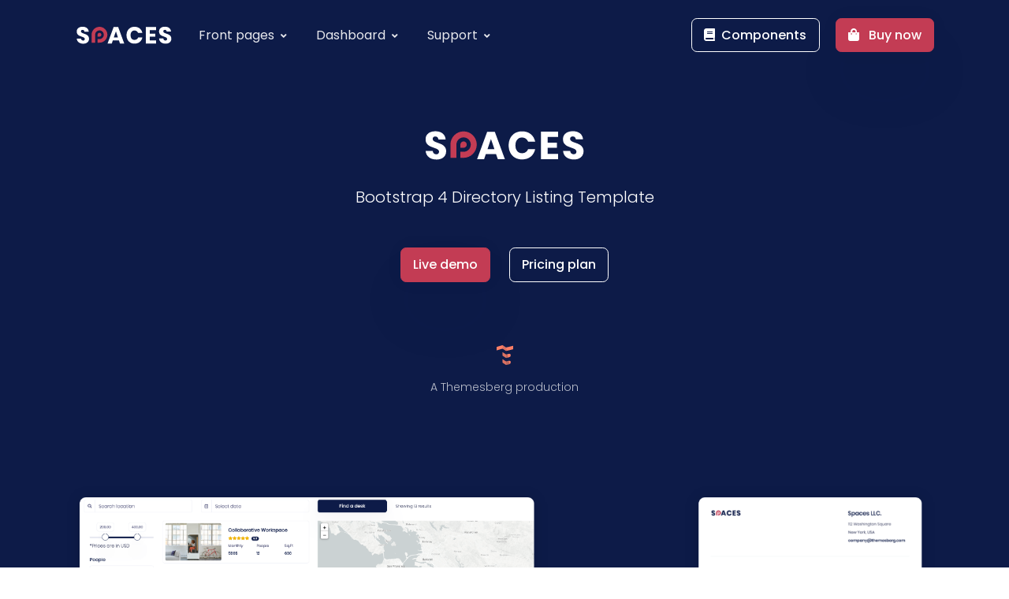

--- FILE ---
content_type: text/html; charset=UTF-8
request_url: https://demo.themesberg.com/spaces/index.html
body_size: 9192
content:
<!--

=========================================================
* Spaces - Bootstrap Directory Listing Template
=========================================================

* Product Page: https://themesberg.com/product/bootstrap-themes/spaces-bootstrap-directory-listing-template
* Copyright 2020 Themesberg EULA (https://www.themesberg.com/licensing)

* Coded by https://themesberg.com

=========================================================

* The above copyright notice and this permission notice shall be included in all copies or substantial portions of the Software.

--><!DOCTYPE html><html lang="en"><head><meta http-equiv="Content-Type" content="text/html; charset=utf-8"><!-- Primary Meta Tags --><title>Spaces - Bootstrap Directory Listing Template by Themesberg</title><meta name="viewport" content="width=device-width,initial-scale=1,shrink-to-fit=no"><meta name="title" content="Spaces - Bootstrap Directory Listing Template by Themesberg"><meta name="author" content="Themesberg"><meta name="description" content="Premium Directory Listing Bootstrap 4 Template featuring 37 hand-crafted pages, a dashboard an Mapbox integration. Spaces also comes with a complete UI Kit featuring over 700 components by Themesberg."><meta name="keywords" content="bootstrap, bootstrap 4 template, directory listing bootstrap, bootstrap 4 listing, bootstrap listing, bootstrap 4 directory listing template, vector map, leaflet js template, mapbox theme, mapbox template, dashboard, themesberg, user dashboard bootstrap, dashboard bootstrap, ui kit, bootstrap ui kit, premium bootstrap theme"><link rel="canonical" href="https://themesberg.s3.us-east-2.amazonaws.com/public/products/spaces/thumbnail.jpg"><!-- Open Graph / Facebook --><meta property="og:type" content="website"><meta property="og:url" content="https://demo.themesberg.com/pixel-pro"><meta property="og:title" content="Spaces - Bootstrap Directory Listing Template by Themesberg"><meta property="og:description" content="Premium Directory Listing Bootstrap 4 Template featuring 37 hand-crafted pages, a dashboard an Mapbox integration. Spaces also comes with a complete UI Kit featuring over 700 components by Themesberg."><meta property="og:image" content="https://themesberg.s3.us-east-2.amazonaws.com/public/products/spaces/thumbnail.jpg"><!-- Twitter --><meta property="twitter:card" content="summary_large_image"><meta property="twitter:url" content="https://demo.themesberg.com/pixel-pro"><meta property="twitter:title" content="Spaces - Bootstrap Directory Listing Template by Themesberg"><meta property="twitter:description" content="Premium Directory Listing Bootstrap 4 Template featuring 37 hand-crafted pages, a dashboard an Mapbox integration. Spaces also comes with a complete UI Kit featuring over 700 components by Themesberg."><meta property="twitter:image" content="https://themesberg.s3.us-east-2.amazonaws.com/public/products/spaces/thumbnail.jpg"><!-- Favicon --><link rel="apple-touch-icon" sizes="120x120" href="./assets/img/favicon/apple-touch-icon.png"><link rel="icon" type="image/png" sizes="32x32" href="./assets/img/favicon/favicon-32x32.png"><link rel="icon" type="image/png" sizes="16x16" href="./assets/img/favicon/favicon-16x16.png"><link rel="manifest" href="./assets/img/favicon/site.webmanifest"><link rel="mask-icon" href="./assets/img/favicon/safari-pinned-tab.svg" color="#ffffff"><meta name="msapplication-TileColor" content="#ffffff"><meta name="theme-color" content="#ffffff"><!-- Fontawesome --><link type="text/css" href="./vendor/@fortawesome/fontawesome-free/css/all.min.css" rel="stylesheet"><!-- Leaflet JS --><link type="text/css" href="./vendor/leaflet/dist/leaflet.css" rel="stylesheet"><!-- Fancybox --><link rel="stylesheet" href="./vendor/@fancyapps/fancybox/dist/jquery.fancybox.min.css"><!-- VectorMap --><link rel="stylesheet" href="./vendor/jqvmap/dist/jqvmap.min.css"><!-- Main CSS --><link type="text/css" href="./css/spaces.css" rel="stylesheet"><!-- NOTICE: You can use the _analytics.html partial to include production code specific code & trackers --><!-- Global site tag (gtag.js) - Google Analytics --><script async src="https://www.googletagmanager.com/gtag/js?id=UA-141734189-5"></script><script>window.dataLayer = window.dataLayer || [];
  function gtag(){dataLayer.push(arguments);}
  gtag('js', new Date());

  gtag('config', 'UA-141734189-5');</script></head><body><header class="header-global"><nav id="navbar-main" class="navbar navbar-main navbar-theme-primary navbar-expand-lg headroom py-lg-3 px-lg-6 navbar-dark"><div class="container"><a class="navbar-brand @@logo_classes" href="./index.html"><img class="navbar-brand-dark common" src="./assets/img/brand/light.svg" height="35" alt="Logo light"> <img class="navbar-brand-light common" src="./assets/img/brand/dark.svg" height="35" alt="Logo dark"></a><div class="navbar-collapse collapse" id="navbar_global"><div class="navbar-collapse-header"><div class="row"><div class="col-6 collapse-brand"><a href="./index.html"><img src="./assets/img/brand/dark.svg" height="35" alt="Logo Impact"></a></div><div class="col-6 collapse-close"><a href="#navbar_global" role="button" class="fas fa-times" data-toggle="collapse" data-target="#navbar_global" aria-controls="navbar_global" aria-expanded="false" aria-label="Toggle navigation"></a></div></div></div><ul class="navbar-nav navbar-nav-hover justify-content-center"><li class="nav-item dropdown"><a href="#" id="mainPagesDropdown" class="nav-link dropdown-toggle" aria-expanded="false" data-toggle="dropdown"><span class="nav-link-inner-text mr-1">Front pages</span> <i class="fas fa-angle-down nav-link-arrow"></i></a><div class="dropdown-menu dropdown-megamenu p-3 p-lg-4" aria-labelledby="mainPagesDropdown"><div class="row"><div class="col-6 col-lg-4"><h6 class="d-block mb-3 text-primary">Main pages</h6><ul class="list-style-none mb-4"><li class="mb-2 megamenu-item"><a class="megamenu-link" href="./html/index.html">Landing</a></li><li class="mb-2 megamenu-item"><a class="megamenu-link" href="./html/index-2.html">Landing 2</a></li><li class="mb-2 megamenu-item"><a class="megamenu-link" href="./html/index-3.html">Landing 3</a></li><li class="mb-2 megamenu-item"><a class="megamenu-link" href="./html/about.html">About</a></li><li class="mb-2 megamenu-item"><a class="megamenu-link" href="./html/pricing.html">Pricing</a></li><li class="mb-2 megamenu-item"><a class="megamenu-link" href="./html/team.html">Team</a></li><li class="mb-2 megamenu-item"><a class="megamenu-link" href="./html/contact.html">Contact</a></li></ul><h6 class="d-block text-primary">Legal</h6><ul class="list-style-none mb-4"><li class="mb-2 megamenu-item"><a class="megamenu-link" href="./html/legal.html">Legal center</a></li><li class="mb-2 megamenu-item"><a class="megamenu-link" href="./html/terms.html">Terms & agreement</a></li></ul></div><div class="col-6 col-lg-4"><h6 class="d-block mb-3 text-primary">Listing</h6><ul class="list-style-none mb-4"><li class="mb-2 megamenu-item"><a class="megamenu-link" href="./html/all-spaces.html">All spaces</a></li><li class="mb-2 megamenu-item"><a class="megamenu-link" href="./html/all-spaces-map.html">Map view</a></li><li class="mb-2 megamenu-item"><a class="megamenu-link" href="./html/all-spaces-sidebar.html">All spaces sidebar</a></li><li class="mb-2 megamenu-item"><a class="megamenu-link" href="./html/single-space.html">Space details</a></li><li class="mb-2 megamenu-item"><a class="megamenu-link" href="./html/profile.html">Profile</a></li></ul><h6 class="d-block mb-3 text-primary">Support</h6><ul class="list-style-none mb-4"><li class="mb-2 megamenu-item"><a class="megamenu-link" href="./html/support.html">Support center</a></li><li class="mb-2 megamenu-item"><a class="megamenu-link" href="./html/support-topic.html">Support topic</a></li></ul><h6 class="d-block mb-3 text-primary">Blog</h6><ul class="list-style-none mb-4"><li class="mb-2 megamenu-item"><a class="megamenu-link" href="./html/blog.html">Blog</a></li><li class="mb-2 megamenu-item"><a class="megamenu-link" href="./html/blog-post.html">Blog post</a></li></ul></div><div class="col-6 col-lg-4"><h6 class="d-block mb-3 text-primary">User</h6><ul class="list-style-none mb-4"><li class="mb-2 megamenu-item"><a class="megamenu-link" href="./html/sign-in.html">Sign in</a></li><li class="mb-2 megamenu-item"><a class="megamenu-link" href="./html/sign-up.html">Sign up</a></li><li class="mb-2 megamenu-item"><a class="megamenu-link" href="./html/forgot-password.html">Forgot password</a></li><li class="mb-2 megamenu-item"><a class="megamenu-link" href="./html/reset-password.html">Reset password</a></li></ul><h6 class="d-block mb-3 text-primary">Special</h6><ul class="list-style-none mb-4"><li class="mb-2 megamenu-item"><a class="megamenu-link" href="./html/404.html">404 Not Found</a></li><li class="mb-2 megamenu-item"><a class="megamenu-link" href="./html/500.html">500 Server Error</a></li><li class="mb-2 megamenu-item"><a class="megamenu-link" href="./html/maintenance.html">Maintenance</a></li><li class="mb-2 megamenu-item"><a class="megamenu-link" href="./html/coming-soon.html">Coming soon</a></li><li class="mb-2 megamenu-item"><a class="megamenu-link" href="./html/blank.html">Blank page</a></li></ul></div></div></div></li><li class="nav-item dropdown"><a href="#" id="dashboardPagesDropdown" class="nav-link dropdown-toggle" aria-expanded="false" data-toggle="dropdown"><span class="nav-link-inner-text mr-1">Dashboard</span> <i class="fas fa-angle-down nav-link-arrow"></i></a><div class="dropdown-menu dropdown-megamenu-sm p-3 p-lg-4" aria-labelledby="dashboardPagesDropdown"><div class="row"><div class="col-6"><h6 class="d-block mb-3 text-primary">User dashboard</h6><ul class="list-style-none mb-4"><li class="mb-2 megamenu-item"><a class="megamenu-link" href="./html/dashboard/account.html">My account</a></li><li class="mb-2 megamenu-item"><a class="megamenu-link" href="./html/dashboard/settings.html">Settings</a></li><li class="mb-2 megamenu-item"><a class="megamenu-link" href="./html/dashboard/security.html">Security</a></li></ul><h6 class="d-block mb-3 text-primary">Items</h6><ul class="list-style-none"><li class="mb-2 megamenu-item"><a class="megamenu-link" href="./html/dashboard/my-items.html">My items</a></li><li class="mb-2 megamenu-item"><a class="megamenu-link" href="./html/dashboard/edit-item.html">Edit item</a></li></ul></div><div class="col-6"><h6 class="d-block mb-3 text-primary">Messaging</h6><ul class="list-style-none mb-4"><li class="mb-2 megamenu-item"><a class="megamenu-link" href="./html/dashboard/messages.html">Messages</a></li><li class="mb-2 megamenu-item"><a class="megamenu-link" href="./html/dashboard/single-message.html">Chat</a></li></ul><h6 class="d-block mb-3 text-primary">Billing</h6><ul class="list-style-none mb-4"><li class="mb-2 megamenu-item"><a class="megamenu-link" href="./html/dashboard/billing.html">Billing details</a></li><li class="mb-2 megamenu-item"><a class="megamenu-link" href="./html/dashboard/invoice.html">Invoice</a></li></ul></div></div></div></li><li class="nav-item dropdown"><a href="#" id="supportDropdown" class="nav-link dropdown-toggle" aria-expanded="false" data-toggle="dropdown"><span class="nav-link-inner-text mr-1">Support</span> <i class="fas fa-angle-down nav-link-arrow"></i></a><div class="dropdown-menu dropdown-menu-lg" aria-labelledby="supportDropdown"><div class="col-auto px-0"><div class="list-group list-group-flush"><a href="https://themesberg.com/docs/spaces/getting-started/quick-start/" target="_blank" class="list-group-item list-group-item-action d-flex align-items-center p-0 py-3 px-lg-4"><span class="icon icon-md icon-secondary"><i class="fas fa-file-alt"></i></span><div class="ml-4"><span class="text-dark d-block">Documentation<span class="badge badge-sm badge-secondary ml-2">v3.0</span></span> <span class="small">Examples and guides</span></div></a><a href="https://themesberg.com/contact" target="_blank" class="list-group-item list-group-item-action d-flex align-items-center p-0 py-3 px-lg-4"><span class="icon icon-md icon-primary"><i class="fas fa-microphone-alt"></i></span><div class="ml-4"><span class="text-dark d-block">Support</span> <span class="small">Looking for answers?</span></div></a></div></div></div></li></ul></div><div class="d-none d-lg-block @@cta_button_classes"><a href="https://themesberg.com/docs/spaces/components/buttons/" target="_blank" class="btn btn-md btn-outline-white animate-up-2 mr-3"><i class="fas fa-book mr-1"></i> <span class="d-xl-none">Docs</span> <span class="d-none d-xl-inline">Components</span></a> <a href="https://themesberg.com/product/bootstrap-themes/spaces-bootstrap-directory-listing-template" target="_blank" class="btn btn-md btn-secondary animate-up-2"><i class="fas fa-shopping-bag mr-2"></i> Buy now</a></div><div class="d-flex d-lg-none align-items-center"><button class="navbar-toggler" type="button" data-toggle="collapse" data-target="#navbar_global" aria-controls="navbar_global" aria-expanded="false" aria-label="Toggle navigation"><span class="navbar-toggler-icon"></span></button></div></div></nav></header><main><div class="preloader bg-dark flex-column justify-content-center align-items-center"><div class="position-relative"><img src="./assets/img/brand/light-without-letter.svg" alt="Logo loader"> <img src="./assets/img/brand/letter.svg" class="rotate-letter" alt="Letter loader"></div></div><!-- Hero --><section class="section-header pb-9 pb-lg-12 bg-primary text-white"><div class="container"><div class="row"><div class="col-12 text-center"><img src="./assets/img/brand/light.svg" height="50" class="mb-4" alt="Spaces logo"><p class="lead px-md-6 mb-5">Bootstrap 4 Directory Listing Template</p><!-- Button Modal --><div class="d-flex justify-content-center mb-6"><a href="./html/index.html" class="btn btn-secondary animate-up-2 mr-4">Live demo</a> <a href="#pricing" class="btn btn-outline-white animate-up-2">Pricing plan</a></div><div class="d-flex justify-content-center flex-column mb-6"><a href="https://themesberg.com" target="_blank"><img src="./assets/img/themesberg.svg" class="d-block mx-auto mb-3" height="25" width="25" alt="Themesberg Logo"> <span class="text-muted font-small">A Themesberg production</span></a></div></div></div></div></section><div class="section pt-0"><div class="container mt-n10 mt-lg-n12 z-2"><div class="row justify-content-center"><div class="col-12"><img src="./assets/img/presentation-mockup.png" alt="illustration"></div></div></div></div><section class="section section-sm pt-0"><div class="container"><div class="row justify-content-center mb-5 mb-lg-6"><div class="col-12 text-center"><h2 class="h1 px-lg-5">37 hand-crafted pages</h2><p class="lead px-lg-10">Every page from Spaces has been carefully built to provide all the necessary pages your Listings will require</p></div></div><div class="row justify-content-center mb-5"><div class="col-12"><h2 class="mb-4 mb-lg-5">Front</h2></div><div class="col-6 col-lg-3 mb-5"><a href="./html/index.html" class="page-preview scale-up-hover-2"><img class="shadow-lg rounded scale" src="./assets/img/presentation/index.jpg" alt="Landing page preview"><div class="text-center show-on-hover"><h6 class="m-0 text-center text-white">Landing 1<span class="fas fa-external-link-alt ml-2"></span></h6></div></a></div><div class="col-6 col-lg-3 mb-5"><a href="./html/index-2.html" class="page-preview scale-up-hover-2"><img class="shadow-lg rounded scale" src="./assets/img/presentation/index-2.jpg" alt="Landing 2 page preview"><div class="text-center show-on-hover"><h6 class="m-0 text-center text-white">Landing 2<span class="fas fa-external-link-alt ml-2"></span></h6></div></a></div><div class="col-6 col-lg-3 mb-5"><a href="./html/index-3.html" class="page-preview scale-up-hover-2"><img class="shadow-lg rounded scale" src="./assets/img/presentation/index-3.jpg" alt="Landing 3 page preview"><div class="text-center show-on-hover"><h6 class="m-0 text-center text-white">Landing 3<span class="fas fa-external-link-alt ml-2"></span></h6></div></a></div><div class="col-6 col-lg-3 mb-5"><a href="./html/about.html" class="page-preview scale-up-hover-2"><img class="shadow-lg rounded scale" src="./assets/img/presentation/about.jpg" alt="About page preview"><div class="text-center show-on-hover"><h6 class="m-0 text-center text-white">About <span class="fas fa-external-link-alt ml-2"></span></h6></div></a></div><div class="col-6 col-lg-3 mb-5"><a href="./html/pricing.html" class="page-preview scale-up-hover-2"><img class="shadow-lg rounded scale" src="./assets/img/presentation/pricing.jpg" alt="Pricing page preview"><div class="text-center show-on-hover"><h6 class="m-0 text-center text-white">Pricing <span class="fas fa-external-link-alt ml-2"></span></h6></div></a></div><div class="col-6 col-lg-3 mb-5"><a href="./html/team.html" class="page-preview scale-up-hover-2"><img class="shadow-lg rounded scale" src="./assets/img/presentation/team.jpg" alt="Team page preview"><div class="text-center show-on-hover"><h6 class="m-0 text-center text-white">Team <span class="fas fa-external-link-alt ml-2"></span></h6></div></a></div><div class="col-6 col-lg-3 mb-5"><a href="./html/contact.html" class="page-preview scale-up-hover-2"><img class="shadow-lg rounded scale" src="./assets/img/presentation/contact.jpg" alt="Contact page preview"><div class="text-center show-on-hover"><h6 class="m-0 text-center text-white">Contact <span class="fas fa-external-link-alt ml-2"></span></h6></div></a></div><div class="col-6 col-lg-3 mb-5"><a href="./html/all-spaces.html" class="page-preview scale-up-hover-2"><img class="shadow-lg rounded scale" src="./assets/img/presentation/all-spaces.jpg" alt="All Spaces page preview"><div class="text-center show-on-hover"><h6 class="m-0 text-center text-white">All Spaces <span class="fas fa-external-link-alt ml-2"></span></h6></div></a></div><div class="col-6 col-lg-3 mb-5"><a href="./html/all-spaces-sidebar.html" class="page-preview scale-up-hover-2"><img class="shadow-lg rounded scale" src="./assets/img/presentation/all-spaces-sidebar.jpg" alt="All Spaces Sidebar page preview"><div class="text-center show-on-hover"><h6 class="m-0 text-center text-white">All Spaces Sidebar <span class="fas fa-external-link-alt ml-2"></span></h6></div></a></div><div class="col-6 col-lg-3 mb-5"><a href="./html/all-spaces-map.html" class="page-preview scale-up-hover-2"><img class="shadow-lg rounded scale" src="./assets/img/presentation/all-spaces-map.jpg" alt="All Spaces Map center page preview"><div class="text-center show-on-hover"><h6 class="m-0 text-center text-white">All Spaces Map <span class="fas fa-external-link-alt ml-2"></span></h6></div></a></div><div class="col-6 col-lg-3 mb-5"><a href="./html/single-space.html" class="page-preview scale-up-hover-2"><img class="shadow-lg rounded scale" src="./assets/img/presentation/single-space.jpg" alt="Single Space page preview"><div class="text-center show-on-hover"><h6 class="m-0 text-center text-white">Single Space <span class="fas fa-external-link-alt ml-2"></span></h6></div></a></div><div class="col-6 col-lg-3 mb-5"><a href="./html/profile.html" class="page-preview scale-up-hover-2"><img class="shadow-lg rounded scale" src="./assets/img/presentation/public-profile.jpg" alt="Public Profile page preview"><div class="text-center show-on-hover"><h6 class="m-0 text-center text-white">Public Profile <span class="fas fa-external-link-alt ml-2"></span></h6></div></a></div><div class="col-6 col-lg-3 mb-5"><a href="./html/blog.html" class="page-preview scale-up-hover-2"><img class="shadow-lg rounded scale" src="./assets/img/presentation/blog.jpg" alt="Blog page preview"><div class="text-center show-on-hover"><h6 class="m-0 text-center text-white">Blog <span class="fas fa-external-link-alt ml-2"></span></h6></div></a></div><div class="col-6 col-lg-3 mb-5"><a href="./html/blog-post.html" class="page-preview scale-up-hover-2"><img class="shadow-lg rounded scale" src="./assets/img/presentation/blog-single.jpg" alt="Blog post page preview"><div class="text-center show-on-hover"><h6 class="m-0 text-center text-white">Blog post <span class="fas fa-external-link-alt ml-2"></span></h6></div></a></div><div class="col-6 col-lg-3 mb-5"><a href="./html/support.html" class="page-preview scale-up-hover-2"><img class="shadow-lg rounded scale" src="./assets/img/presentation/support.jpg" alt="Support page preview"><div class="text-center show-on-hover"><h6 class="m-0 text-center text-white">Support <span class="fas fa-external-link-alt ml-2"></span></h6></div></a></div><div class="col-6 col-lg-3 mb-5"><a href="./html/support-topic.html" class="page-preview scale-up-hover-2"><img class="shadow-lg rounded scale" src="./assets/img/presentation/support-topic.jpg" alt="Support Topic page preview"><div class="text-center show-on-hover"><h6 class="m-0 text-center text-white">Support Topic <span class="fas fa-external-link-alt ml-2"></span></h6></div></a></div><div class="col-6 col-lg-3 mb-5"><a href="./html/legal.html" class="page-preview scale-up-hover-2"><img class="shadow-lg rounded scale" src="./assets/img/presentation/legal.jpg" alt="Legal page preview"><div class="text-center show-on-hover"><h6 class="m-0 text-center text-white">Legal <span class="fas fa-external-link-alt ml-2"></span></h6></div></a></div><div class="col-6 col-lg-3 mb-5"><a href="./html/terms.html" class="page-preview scale-up-hover-2"><img class="shadow-lg rounded scale" src="./assets/img/presentation/terms.jpg" alt="Terms page preview"><div class="text-center show-on-hover"><h6 class="m-0 text-center text-white">Terms <span class="fas fa-external-link-alt ml-2"></span></h6></div></a></div><div class="col-6 col-lg-3 mb-5"><a href="./html/sign-in.html" class="page-preview scale-up-hover-2"><img class="shadow-lg rounded scale" src="./assets/img/presentation/sign-in.jpg" alt="Sign in page preview"><div class="text-center show-on-hover"><h6 class="m-0 text-center text-white">Sign in <span class="fas fa-external-link-alt ml-2"></span></h6></div></a></div><div class="col-6 col-lg-3 mb-5"><a href="./html/sign-up.html" class="page-preview scale-up-hover-2"><img class="shadow-lg rounded scale" src="./assets/img/presentation/sign-up.jpg" alt="Sign up page preview"><div class="text-center show-on-hover"><h6 class="m-0 text-center text-white">Sign up <span class="fas fa-external-link-alt ml-2"></span></h6></div></a></div><div class="col-6 col-lg-3 mb-5"><a href="./html/forgot-password.html" class="page-preview scale-up-hover-2"><img class="shadow-lg rounded scale" src="./assets/img/presentation/forgot-password.jpg" alt="Forgot Password preview"><div class="text-center show-on-hover"><h6 class="m-0 text-center text-white">Forgot Password <span class="fas fa-external-link-alt ml-2"></span></h6></div></a></div><div class="col-6 col-lg-3 mb-5"><a href="./html/reset-password.html" class="page-preview scale-up-hover-2"><img class="shadow-lg rounded scale" src="./assets/img/presentation/reset-password.jpg" alt="Reset Password preview"><div class="text-center show-on-hover"><h6 class="m-0 text-center text-white">Reset Password <span class="fas fa-external-link-alt ml-2"></span></h6></div></a></div><div class="col-6 col-lg-3 mb-5"><a href="./html/coming-soon.html" class="page-preview scale-up-hover-2"><img class="shadow-lg rounded scale" src="./assets/img/presentation/coming-soon.jpg" alt="Coming Soon preview"><div class="text-center show-on-hover"><h6 class="m-0 text-center text-white">Coming Soon <span class="fas fa-external-link-alt ml-2"></span></h6></div></a></div><div class="col-6 col-lg-3 mb-5"><a href="./html/404.html" class="page-preview scale-up-hover-2"><img class="shadow-lg rounded scale" src="./assets/img/presentation/404.jpg" alt="404 preview"><div class="text-center show-on-hover"><h6 class="m-0 text-center text-white">404 Not Found <span class="fas fa-external-link-alt ml-2"></span></h6></div></a></div><div class="col-6 col-lg-3 mb-5"><a href="./html/500.html" class="page-preview scale-up-hover-2"><img class="shadow-lg rounded scale" src="./assets/img/presentation/500.jpg" alt="500 preview"><div class="text-center show-on-hover"><h6 class="m-0 text-center text-white">500 Server Error <span class="fas fa-external-link-alt ml-2"></span></h6></div></a></div><div class="col-6 col-lg-3 mb-5"><a href="./html/maintenance.html" class="page-preview scale-up-hover-2"><img class="shadow-lg rounded scale" src="./assets/img/presentation/maintenance.jpg" alt="Maintenance preview"><div class="text-center show-on-hover"><h6 class="m-0 text-center text-white">Maintenance <span class="fas fa-external-link-alt ml-2"></span></h6></div></a></div><div class="col-6 col-lg-3 mb-5"><a href="./html/submit-item.html" class="page-preview scale-up-hover-2"><img class="shadow-lg rounded scale" src="./assets/img/presentation/submit-item.jpg" alt="Submit Page preview"><div class="text-center show-on-hover"><h6 class="m-0 text-center text-white">Submit Item<span class="fas fa-external-link-alt ml-2"></span></h6></div></a></div><div class="col-6 col-lg-3 mb-5"><a href="./html/blank.html" class="page-preview scale-up-hover-2"><img class="shadow-lg rounded scale" src="./assets/img/presentation/blank-page.jpg" alt="Blank Page preview"><div class="text-center show-on-hover"><h6 class="m-0 text-center text-white">Blank Page<span class="fas fa-external-link-alt ml-2"></span></h6></div></a></div></div><div class="row justify-content-center"><div class="col-12"><h2 class="mb-4 mb-lg-5">Dashboard</h2></div><div class="col-6 col-lg-3 mb-5"><a href="./html/dashboard/account.html" class="page-preview scale-up-hover-2"><img class="shadow-lg rounded scale" src="./assets/img/presentation/account.jpg" alt="Account page preview"><div class="text-center show-on-hover"><h6 class="m-0 text-center text-white">Overview<span class="fas fa-external-link-alt ml-2"></span></h6></div></a></div><div class="col-6 col-lg-3 mb-5"><a href="./html/dashboard/settings.html" class="page-preview scale-up-hover-2"><img class="shadow-lg rounded scale" src="./assets/img/presentation/settings.jpg" alt="Settings page preview"><div class="text-center show-on-hover"><h6 class="m-0 text-center text-white">Settings<span class="fas fa-external-link-alt ml-2"></span></h6></div></a></div><div class="col-6 col-lg-3 mb-5"><a href="./html/dashboard/my-items.html" class="page-preview scale-up-hover-2"><img class="shadow-lg rounded scale" src="./assets/img/presentation/my-items.jpg" alt="My Items page preview"><div class="text-center show-on-hover"><h6 class="m-0 text-center text-white">My Items<span class="fas fa-external-link-alt ml-2"></span></h6></div></a></div><div class="col-6 col-lg-3 mb-5"><a href="./html/dashboard/edit-item.html" class="page-preview scale-up-hover-2"><img class="shadow-lg rounded scale" src="./assets/img/presentation/edit-item.jpg" alt="Edit Item page preview"><div class="text-center show-on-hover"><h6 class="m-0 text-center text-white">Edit Item<span class="fas fa-external-link-alt ml-2"></span></h6></div></a></div><div class="col-6 col-lg-3 mb-5"><a href="./html/dashboard/security.html" class="page-preview scale-up-hover-2"><img class="shadow-lg rounded scale" src="./assets/img/presentation/security.jpg" alt="Security page preview"><div class="text-center show-on-hover"><h6 class="m-0 text-center text-white">Security<span class="fas fa-external-link-alt ml-2"></span></h6></div></a></div><div class="col-6 col-lg-3 mb-5"><a href="./html/dashboard/billing.html" class="page-preview scale-up-hover-2"><img class="shadow-lg rounded scale" src="./assets/img/presentation/billing.jpg" alt="Billing page preview"><div class="text-center show-on-hover"><h6 class="m-0 text-center text-white">Billing<span class="fas fa-external-link-alt ml-2"></span></h6></div></a></div><div class="col-6 col-lg-3 mb-5"><a href="./html/dashboard/invoice.html" class="page-preview scale-up-hover-2"><img class="shadow-lg rounded scale" src="./assets/img/presentation/invoice.jpg" alt="Invoice page preview"><div class="text-center show-on-hover"><h6 class="m-0 text-center text-white">Invoice<span class="fas fa-external-link-alt ml-2"></span></h6></div></a></div><div class="col-6 col-lg-3 mb-5"><a href="./html/dashboard/messages.html" class="page-preview scale-up-hover-2"><img class="shadow-lg rounded scale" src="./assets/img/presentation/messages.jpg" alt="Messages page preview"><div class="text-center show-on-hover"><h6 class="m-0 text-center text-white">Messages<span class="fas fa-external-link-alt ml-2"></span></h6></div></a></div><div class="col-6 col-lg-3 mb-5"><a href="./html/dashboard/single-message.html" class="page-preview scale-up-hover-2"><img class="shadow-lg rounded scale" src="./assets/img/presentation/single-message.jpg" alt="Single Message page preview"><div class="text-center show-on-hover"><h6 class="m-0 text-center text-white">Single Message<span class="fas fa-external-link-alt ml-2"></span></h6></div></a></div></div></div></section><section class="section section-sm pt-0"><div class="container"><div class="row justify-content-center"><div class="col-6 col-md-3 text-center mb-4"><div class="icon icon-shape icon-lg bg-white shadow-lg border-light rounded-circle icon-secondary mb-4"><span class="fas fa-pager"></span></div><h3 class="font-weight-bolder">37</h3><p class="text-gray">Hand-crafted pages</p></div><div class="col-6 col-md-3 text-center mb-4"><div class="icon icon-shape icon-lg bg-white shadow-lg border-light rounded-circle icon-secondary mb-4"><span class="fas fa-puzzle-piece"></span></div><h3 class="font-weight-bolder">700+</h3><p class="text-gray">Premium Components</p></div><div class="col-6 col-md-3 text-center"><div class="icon icon-shape icon-lg bg-white shadow-lg border-light rounded-circle icon-secondary mb-4"><span class="fab fa-sass"></span></div><h3 class="font-weight-bolder">Workflow</h3><p class="text-gray">Sass & Gulp + BrowserSync</p></div><div class="col-6 col-md-3 text-center"><div class="icon icon-shape icon-lg bg-white shadow-lg border-light rounded-circle icon-secondary mb-4"><span class="fas fa-book"></span></div><h3 class="font-weight-bolder">Full</h3><p class="text-gray">Documentation</p></div></div></div></section><section class="section section-lg bg-soft"><div class="container"><div class="row justify-content-between align-items-center mb-5 mb-lg-7"><div class="col-lg-5 order-lg-2 mb-5 mb-lg-0"><h2 class="h1">Mapbox</h2><p class="mb-4 lead">Markers and cards integration with Leaflet.js</p><p class="mb-4">We know how important it is to also offer a map and marker view for your listing items, so we created a simple to use and beautiful Mapbox integration.</p><a href="./html/all-spaces-map.html" class="btn btn-secondary animate-up-2 mr-3"><span class="fas fa-map-marked-alt mr-2"></span> Demo</a> <a href="https://themesberg.com/docs/spaces/plugins/mapbox/" target="_blank" class="btn btn-outline-primary animate-up-2"><span class="fas fa-book mr-2"></span> Mapbox Guide</a></div><div class="col-lg-6 order-lg-1"><img src="./assets/img/presentation-mockup-map.png" alt="Front pages overview"></div></div><div class="row justify-content-between align-items-center"><div class="col-lg-5"><h2 class="h1">Dashboard</h2><p class="mb-4 lead">9 advanced user dashboard pages</p><p class="mb-4">Spaces provides your business with all of the necessary user dashboard pages: such as settings, items management, messaging, billing details and so on.</p><div class="d-flex justify-content-between mt-lg-4 mb-5"><div><a href="./html/dashboard/account.html" class="btn btn-tertiary animate-up-2"><span class="fas fa-chart-line mr-2"></span> Dashboard demo</a></div></div></div><div class="col-lg-6"><img src="./assets/img/presentation-mockup-dashboard.png" alt="Dashboard Preview"></div></div></div></section><section class="section section-lg bg-primary text-white"><div class="container"><div class="row justify-content-center mb-5 mb-lg-6"><div class="col-12 text-center"><h2 class="h1 px-lg-5">Awesome Features</h2><p class="lead px-lg-8">You get all Bootstrap components fully customized. Besides, you receive numerous plugins out of the box and ready to use.</p></div></div><div class="row"><div class="col-12 col-sm-6 col-lg-3"><div class="card bg-white shadow-soft text-primary rounded mb-4"><div class="px-3 py-5 text-center"><span class="icon icon-lg icon-secondary mb-4"><span class="fab fa-bootstrap"></span></span><h5 class="font-weight-normal text-primary">Bootstrap</h5><p>Built with the most popular CSS Framework</p></div></div></div><div class="col-12 col-sm-6 col-lg-3"><div class="card bg-white shadow-soft text-primary rounded mb-4"><div class="px-3 py-5 text-center"><span class="icon icon-lg icon-secondary mb-4"><span class="fab fa-sass"></span></span><h5 class="font-weight-normal text-primary">Sass</h5><p>Variables and mixins to empower development</p></div></div></div><div class="col-12 col-sm-6 col-lg-3"><div class="card bg-white shadow-soft text-primary rounded mb-4"><div class="px-3 py-5 text-center"><span class="icon icon-lg icon-secondary mb-4"><span class="fas fa-mobile-alt"></span></span><h5 class="font-weight-normal text-primary">Responsive</h5><p>All pages and components are 100% responsive</p></div></div></div><div class="col-12 col-sm-6 col-lg-3"><div class="card bg-white shadow-soft text-primary rounded mb-4"><div class="px-3 py-5 text-center"><span class="icon icon-lg icon-secondary mb-4"><span class="fab fa-gulp"></span></span><h5 class="font-weight-normal text-primary">Gulp</h5><p>Gulp & BrowserSync for a flawless workflow</p></div></div></div><div class="col-12 col-sm-6 col-lg-3"><div class="card bg-white shadow-soft text-primary rounded mb-4"><div class="px-3 py-5 text-center"><span class="icon icon-lg icon-secondary mb-4"><span class="far fa-images"></span></span><h5 class="font-weight-normal text-primary">Creative rights</h5><p>All images, icons and fonts are licensed & free to use</p></div></div></div><div class="col-12 col-sm-6 col-lg-3"><div class="card bg-white shadow-soft text-primary rounded mb-4"><div class="px-3 py-5 text-center"><span class="icon icon-lg icon-secondary mb-4"><span class="far fa-file-alt"></span></span><h5 class="font-weight-normal text-primary">Documentation</h5><p>Everything that comes with Spaces is well documented</p></div></div></div><div class="col-12 col-sm-6 col-lg-3"><div class="card bg-white shadow-soft text-primary rounded mb-4"><div class="px-3 py-5 text-center"><span class="icon icon-lg icon-secondary mb-4"><span class="fab fa-accessible-icon"></span></span><h5 class="font-weight-normal text-primary">WCAG Accessibility</h5><p>Accessibility oriented design and functionality</p></div></div></div><div class="col-12 col-sm-6 col-lg-3"><div class="card bg-white shadow-soft text-primary rounded mb-4"><div class="px-3 py-5 text-center"><span class="icon icon-lg icon-secondary mb-4"><span class="fab fa-html5"></span></span><h5 class="font-weight-normal text-primary">W3C Validated</h5><p>HTML pages are all valid by W3C Standards</p></div></div></div></div></div></section><section class="section section-lg line-bottom-soft"><div class="container"><div class="row justify-content-center mb-5 mb-lg-6"><div class="col-12 text-center"><h2 class="h1 px-lg-5">What's inside?</h2><p class="lead px-lg-8">We have carefully crafted the perfect folder structure to ensure that finding the files you're looking for are easily reachable and well organized.</p></div></div><div class="row d-flex align-items-center"><div class="col-12 col-lg-6 mb-4"><div class="d-none d-lg-block mt-5"><h4>You need only HTML, CSS and Javascript?</h4><p class="lead mb-4">Don't worry, we got you covered. We have a folder called <code class="text-danger">html&css</code> which includes only the basic HTML5, CSS3 and Javascript technologies.</p><a href="https://themesberg.com/docs/spaces/getting-started/file-structure/" target="_blank" class="btn btn-md btn-secondary animate-up-2"><i class="fas fa-book mr-2"></i> File structure</a></div></div><div class="col-12 col-lg-6 order-lg-first d-flex justify-content-center"><ul class="d-block fmw-100 list-style-none folder-structure"><li data-toggle="tooltip" data-placement="left" title="Main folder that you will be working with"><i class="fas fa-folder mr-2"></i>src</li><li><ul class="list-style-none pl-4"><li data-toggle="tooltip" data-placement="left" title="CSS, Images, Fonts and Javascript"><i class="fas fa-folder mr-2"></i> assets</li><li data-toggle="tooltip" data-placement="left" title="HTML templates"><i class="fas fa-folder mr-2"></i> html</li><li data-toggle="tooltip" data-placement="left" title="Partials are HTML snippets that are included in multiple pages, such as the menu or footer"><i class="fas fa-folder mr-2"></i> partials</li><li data-toggle="tooltip" data-placement="left" title="Sass source files"><i class="fas fa-folder mr-2"></i> scss</li><li data-toggle="tooltip" data-placement="left" title="The page you're looking at right now. Call it inception."><i class="fab fa-html5 mr-2 text-secondary"></i> index.html</li></ul></li><li data-toggle="tooltip" data-placement="left" title="Spaces with only HTML, CSS and Javascript"><i class="fas fa-folder mr-2 text-muted"></i> html&css</li><li data-toggle="tooltip" data-placement="left" title="Temporary folder that is created when serving files with BrowserSync"><i class="fas fa-folder text-muted mr-2"></i>.temp</li><li data-toggle="tooltip" data-placement="left" title="Minified version of the project"><i class="fas fa-folder mr-2 text-muted"></i> dist</li><li data-toggle="tooltip" data-placement="left" title="Project dependencies from package.json"><i class="fas fa-folder text-muted mr-2"></i> node_modules</li><li data-toggle="tooltip" data-placement="left" title="Development workflow commands. We have them well documented."><i class="fab fa-js-square mr-2 text-warning"></i> gulpfile.js</li><li data-toggle="tooltip" data-placement="left" title="Project details and dependencies."><i class="fas fa-file-code mr-2 text-tertiary"></i> package.json</li><li data-toggle="tooltip" data-placement="left" title="No project can miss a README :)"><i class="fas fa-file-code mr-2 text-tertiary"></i> README.md</li><li data-toggle="tooltip" data-placement="left" title="This file ensures that generated files and folder are ignored by Git. (eg. node_modules)"><i class="fas fa-file-code mr-2 text-tertiary"></i> .gitignore</li></ul></div><div class="col-12 mt-5 d-lg-none"><h5>You need only HTML, CSS and Javascript?</h5><p>Don't worry, we got you covered. We have a folder called <code class="text-danger">html&css</code> which includes only the basic HTML5, CSS3 and Javascript technologies.</p></div></div></div></section><section class="section section-lg bg-primary"><div class="container"><div class="row justify-content-center text-center text-white mb-5"><div class="col-12"><h2 class="h1 font-weight-light mb-3">Less <span class="font-weight-bold">work</span>, more <span class="font-weight-bold">flow</span>.</h2><p class="lead px-lg-8">Boost productivity with BrowserSync. Sass changes are reflected instantly and pages scroll and refresh on devices as you work.</p></div></div><div class="row justify-content-center mb-6"><div class="col-md-10 col-xl-9"><div class="position-relative"><div class="rounded bg-white p-4 text-dark mb-2"><div class="mb-3"><div class="font-weight-normal">&gt; $ npm install</div><div class="text-secondary">Everything’s installed!</div></div><div class="mb-3"><div class="font-weight-normal">&gt; $ gulp</div><div class="text-secondary">SCSS watching</div><div class="text-secondary">LiveReload started</div><div class="text-secondary">Opening localhost:3000</div></div><div><div class="font-weight-normal">&gt; $ that's it?</div><div class="text-secondary">It's that simple!</div></div></div></div><p class="mt-4 text-white text-center">Looks unfamiliar? Don’t worry! Our <a class="text-white text-underline font-weight-bold" href="https://themesberg.com/docs/spaces/getting-started/quick-start/" target="_blank">documentation</a> has got you covered.</p></div></div></div></section><section class="section bg-white"><div class="container"><div class="row justify-content-center"><div class="col-lg-10 text-center"><h2 class="h1">Got questions?</h2></div></div><div class="row justify-content-center"><div class="col-12 col-lg-8"><!--Accordion--><div class="accordion mt-5"><div class="card card-sm card-body border-light mb-0"><a href="#panel-what-is-spaces" data-target="#panel-what-is-spaces" class="accordion-panel-header" data-toggle="collapse" aria-expanded="false" aria-controls="panel-what-is-spaces"><span class="icon-title h6 mb-0 font-weight-bold">What is Spaces?</span> <span class="icon"><span class="fas fa-plus"></span></span></a><div class="collapse" id="panel-what-is-spaces"><div class="pt-3"><p>Spaces is a premium web template that you can use to showcase and present your online business. We used the most popular CSS framework Bootstrap for the elements.</p></div></div></div><div class="card card-sm card-body border-light mb-0"><a href="#panel-demo" data-target="#panel-demo" class="accordion-panel-header" data-toggle="collapse" aria-expanded="false" aria-controls="panel-demo"><span class="icon-title h6 mb-0 font-weight-bold">Do I have right to use the images, fonts and other creatives?</span> <span class="icon"><span class="fas fa-plus"></span></span></a><div class="collapse" id="panel-demo"><div class="pt-3"><p class="mb-0">Everything that you see in the preview is included in the downloaded product and can be used in your products based on our licensing terms.</p></div></div></div><div class="card card-sm card-body border-light mb-0"><a href="#panel-money-back" data-target="#panel-money-back" class="accordion-panel-header" data-toggle="collapse" aria-expanded="false" aria-controls="panel-money-back"><span class="icon-title h6 mb-0 font-weight-bold">Is there a money back guarantee?</span> <span class="icon"><span class="fas fa-plus"></span></span></a><div class="collapse" id="panel-money-back"><div class="pt-3"><p>We offer a 30-day money back guarantee for clients that are not satisfied with the product.</p></div></div></div><div class="card card-sm card-body border-light mb-0"><a href="#panel-updates" data-target="#panel-updates" class="accordion-panel-header" data-toggle="collapse" aria-expanded="false" aria-controls="panel-updates"><span class="icon-title h6 mb-0 font-weight-bold">Do I get free updates?</span> <span class="icon"><span class="fas fa-plus"></span></span></a><div class="collapse" id="panel-updates"><div class="pt-3"><p>By default we offer at least 6 months of updates for every product that we launch.</p></div></div></div><div class="card card-sm card-body border-light mb-0"><a href="#panel-support" data-target="#panel-support" class="accordion-panel-header" data-toggle="collapse" aria-expanded="false" aria-controls="panel-support"><span class="icon-title h6 mb-0 font-weight-bold">Where can I get support?</span> <span class="icon"><span class="fas fa-plus"></span></span></a><div class="collapse" id="panel-support"><div class="pt-3"><p class="mb-0">Even for the smallest pricing plan we offer at least 6 months of premium support. Please check the pricing plan below for further details.</p></div></div></div></div><!--End of Accordion--></div></div><div class="row mt-lg-5 mt-5"><div class="col text-center"><p class="text-italic">Didn't find what you were looking for? No biggie!</p><a href="https://themesberg.com/contact" class="btn btn-sm btn-outline-primary" target="_blank">Contact us</a></div></div></div></section><section class="section section-lg bg-soft" id="pricing"><div class="container"><div class="row justify-content-center mb-6"><div class="col-12 col-lg-9 text-center"><h2 class="h1 mb-4">Choose the right plan for your business</h2><p class="lead">You have <span class="font-weight-bold text-primary">Free 6 Months of Updates</span> and <span class="font-weight-bold text-primary">Premium Support</span> on each package. You also have 30 days to request a refund if you're not happy with your purchase.</p></div></div><div class="row"><div class="col-12 col-lg-4"><div class="card border-light rounded-md mb-3 px-2"><div class="card-header bg-white border-lighten p-4"><div class="d-flex mb-3"><span class="h5 mb-0">$</span> <span class="price display-2 mb-0 text-primary">79</span></div><h3 class="h4 mb-3 text-black">Freelancer</h3><p class="font-weight-normal font-small mb-0">Great for personal use and for your side projects.</p></div><div class="card-body py-5"><ul class="list-group simple-list"><li class="list-group-item font-weight-normal p-0 pb-3 border-0"><span class="icon-success mr-2"><span class="fas fa-check"></span></span>Full documentation</li><li class="list-group-item font-weight-normal p-0 pb-3 border-0"><span class="icon-success mr-2"><span class="fas fa-check"></span></span>Domains: <strong>1</strong></li><li class="list-group-item font-weight-normal p-0 pb-3 border-0"><span class="icon-success mr-2"><span class="fas fa-check"></span></span>Team size: <strong>1 developer</strong></li><li class="list-group-item font-weight-normal p-0 pb-3 border-0"><span class="icon-success mr-2"><span class="fas fa-check"></span></span>Premium support: <strong>6 months</strong></li><li class="list-group-item font-weight-normal p-0 pb-3 border-0"><span class="icon-success mr-2"><span class="fas fa-check"></span></span>Free updates: <strong>6 months</strong></li></ul></div><div class="card-footer bg-white pt-0 px-4 pb-4"><a href="https://themesberg.com/product/bootstrap-themes/spaces-bootstrap-directory-listing-template#pricing" target="_blank" class="btn btn-block btn-primary rounded animate-up-2">Buy now <span class="icon icon-xs ml-3"></span></a></div></div><a href="https://themesberg.com/licensing#freelancer" target="_blank" data-toggle="tooltip" data-placement="bottom" title="" class="font-small text-gray text-center d-block my-4" data-original-title="Something unclear? Click to read the full Freelancer license."><span class="fas fa-balance-scale mr-2"></span>Freelancer License</a></div><div class="col-12 col-lg-4"><div class="card border-light rounded-md mb-3 px-2"><div class="card-header bg-white border-lighten p-4"><div class="d-flex mb-3"><span class="h5 mb-0">$</span> <span class="price display-2 mb-0 text-primary">239</span></div><h3 class="h4 mb-3 text-black">Company</h3><p class="font-weight-normal font-small mb-0">Relevant for multiple users and extended support.</p></div><div class="card-body py-5"><ul class="list-group simple-list"><li class="list-group-item font-weight-normal p-0 pb-3 border-0"><span class="icon-success mr-2"><span class="fas fa-check"></span></span>Full documentation</li><li class="list-group-item font-weight-normal p-0 pb-3 border-0"><span class="icon-success mr-2"><span class="fas fa-check"></span></span>Domains: <strong>Unlimited</strong></li><li class="list-group-item font-weight-normal p-0 pb-3 border-0"><span class="icon-success mr-2"><span class="fas fa-check"></span></span>Team size: <strong>1-5 developers</strong></li><li class="list-group-item font-weight-normal p-0 pb-3 border-0"><span class="icon-success mr-2"><span class="fas fa-check"></span></span>Premium support: <strong>12 months</strong></li><li class="list-group-item font-weight-normal p-0 pb-3 border-0"><span class="icon-success mr-2"><span class="fas fa-check"></span></span>Free updates: <strong>12 months</strong></li></ul></div><div class="card-footer bg-white pt-0 px-4 pb-4"><a href="https://themesberg.com/product/bootstrap-themes/spaces-bootstrap-directory-listing-template#pricing" target="_blank" class="btn btn-block btn-primary rounded animate-up-2">Buy now <span class="icon icon-xs ml-3"></span></a></div></div><a href="https://themesberg.com/licensing#company" target="_blank" data-toggle="tooltip" data-placement="bottom" title="" class="font-small text-gray text-center d-block my-4" data-original-title="Something unclear? Click to read the full Freelancer license."><span class="fas fa-balance-scale mr-2"></span>Company License</a></div><div class="col-12 col-lg-4"><div class="card border-light rounded-md mb-3 px-2"><div class="card-header bg-white border-lighten p-4"><div class="d-flex mb-3"><span class="h5 mb-0">$</span> <span class="price display-2 mb-0 text-primary">599</span></div><h3 class="h4 mb-3 text-black">Enterprise</h3><p class="font-weight-normal font-small mb-0">Best for large scale uses and extended redistribution rights.</p></div><div class="card-body py-5"><ul class="list-group simple-list"><li class="list-group-item font-weight-normal p-0 pb-3 border-0"><span class="icon-success mr-2"><span class="fas fa-check"></span></span>Full documentation</li><li class="list-group-item font-weight-normal p-0 pb-3 border-0"><span class="icon-success mr-2"><span class="fas fa-check"></span></span>Domains: <strong>Unlimited</strong></li><li class="list-group-item font-weight-normal p-0 pb-3 border-0"><span class="icon-success mr-2"><span class="fas fa-check"></span></span>Team size: <strong>Unlimited</strong></li><li class="list-group-item font-weight-normal p-0 pb-3 border-0"><span class="icon-success mr-2"><span class="fas fa-check"></span></span>Premium support: <strong>24 months</strong></li><li class="list-group-item font-weight-normal p-0 pb-3 border-0"><span class="icon-success mr-2"><span class="fas fa-check"></span></span>Free updates: <strong>12 months</strong></li></ul></div><div class="card-footer bg-white pt-0 px-4 pb-4"><a href="https://themesberg.com/product/bootstrap-themes/spaces-bootstrap-directory-listing-template#pricing" target="_blank" class="btn btn-block btn-primary rounded animate-up-2">Buy now <span class="icon icon-xs ml-3"></span></a></div></div><a href="https://themesberg.com/licensing#enterprise" target="_blank" data-toggle="tooltip" data-placement="bottom" title="" class="font-small text-gray text-center d-block my-4" data-original-title="Something unclear? Click to read the full Freelancer license."><span class="fas fa-balance-scale mr-2"></span>Enterprise License</a></div></div></div></section></main><footer class="footer py-6 bg-primary text-white"><div class="container"><div class="row"><div class="col-xl-3 mb-3 mb-xl-0"><img src="./assets/img/brand/light.svg" height="30" class="mb-3" alt="Spaces logo"><p>Premium Bootstrap Directory Listing Template</p></div><div class="col-6 col-xl-2 mb-5 mb-xl-0"><span class="h5">Themesberg</span><ul class="footer-links mt-2"><li><a target="_blank" href="https://themesberg.com/blog">Blog</a></li><li><a target="_blank" href="https://themesberg.com/products">Products</a></li><li><a target="_blank" href="https://themesberg.com/about">About Us</a></li><li><a target="_blank" href="https://themesberg.com/contact">Contact Us</a></li></ul></div><div class="col-6 col-xl-3 mb-5 mb-xl-0"><span class="h5">Other</span><ul class="footer-links mt-2"><li><a href="https://themesberg.com/docs/spaces/getting-started/overview/">Documentation <span class="badge badge-sm badge-secondary ml-2">v3.0</span></a></li><li><a href="https://themesberg.com/docs/spaces/getting-started/changelog/">Changelog</a></li><li><a target="_blank" href="https://themesberg.com/contact">Support</a></li><li><a target="_blank" href="https://themesberg.com/licensing">License</a></li></ul></div><div class="col-12 col-xl-4 mb-5 mb-xl-0"><span class="h5">Get the app</span><p class="text-muted font-small mt-2">It's easy. Just select your device.</p><a href="#" class="btn btn-sm btn-white mb-xl-0 mr-2"><span class="d-flex align-items-center"><span class="icon icon-brand mr-2"><span class="fab fa-apple"></span></span> <span class="d-inline-block text-left"><small class="font-weight-normal d-block">Available on</small> App Store </span></span></a><a href="#" class="btn btn-sm btn-white"><span class="icon icon-brand mr-2"><span class="fab fa-google-play"></span></span> <span class="d-inline-block text-left"><small class="font-weight-normal d-block">Available on</small> Google Play</span></a></div></div><hr class="my-3 my-lg-5"><div class="row"><div class="col mb-md-0"><a href="https://themesberg.com" target="_blank" class="d-flex justify-content-center"><img src="./assets/img/themesberg.svg" height="25" class="mb-3" alt="Themesberg Logo"></a><div class="d-flex text-center justify-content-center align-items-center" role="contentinfo"><p class="font-weight-normal font-small mb-0">Copyright © Themesberg <span class="current-year">2020</span>. All rights reserved.</p></div></div></div></div></footer><!-- Core --><script src="./vendor/jquery/dist/jquery.min.js"></script><script src="./vendor/popper.js/dist/umd/popper.min.js"></script><script src="./vendor/bootstrap/dist/js/bootstrap.min.js"></script><script src="./vendor/headroom.js/dist/headroom.min.js"></script><script src="./vendor/onscreen/dist/on-screen.umd.min.js"></script><!-- NoUISlider --><script src="./vendor/nouislider/distribute/nouislider.min.js"></script><!-- Bootstrap Datepicker --><script src="./vendor/bootstrap-datepicker/dist/js/bootstrap-datepicker.min.js"></script><!-- jQuery Waypoints --><script src="./vendor/waypoints/lib/jquery.waypoints.min.js"></script><!-- Owl acrousel --><script src="./vendor/owl.carousel/dist/owl.carousel.min.js"></script><!-- Smooth scroll --><script src="./vendor/smooth-scroll/dist/smooth-scroll.polyfills.min.js"></script><!-- Fancybox --><script src="./vendor/@fancyapps/fancybox/dist/jquery.fancybox.min.js"></script><!-- Sticky sidebar --><script src="./vendor/sticky-sidebar/dist/sticky-sidebar.min.js"></script><!-- Mapbox & Leaflet.js --><script src="./vendor/leaflet/dist/leaflet.js"></script><!-- Chartist --><script src="./vendor/chartist/dist/chartist.min.js"></script><script src="./vendor/chartist-plugin-tooltips/dist/chartist-plugin-tooltip.min.js"></script><!-- Vector Maps --><script src="./vendor/jqvmap/dist/jquery.vmap.min.js"></script><script src="./vendor/jqvmap/dist/maps/jquery.vmap.usa.js"></script><!-- Sliderform --><script src="./assets/js/jquery.slideform.js"></script><!-- Spaces custom Javascript --><script src="./assets/js/spaces.js"></script><script defer src="https://static.cloudflareinsights.com/beacon.min.js/vcd15cbe7772f49c399c6a5babf22c1241717689176015" integrity="sha512-ZpsOmlRQV6y907TI0dKBHq9Md29nnaEIPlkf84rnaERnq6zvWvPUqr2ft8M1aS28oN72PdrCzSjY4U6VaAw1EQ==" data-cf-beacon='{"version":"2024.11.0","token":"3a2c60bab7654724a0f7e5946db4ea5a","r":1,"server_timing":{"name":{"cfCacheStatus":true,"cfEdge":true,"cfExtPri":true,"cfL4":true,"cfOrigin":true,"cfSpeedBrain":true},"location_startswith":null}}' crossorigin="anonymous"></script>
</body></html>

--- FILE ---
content_type: text/css
request_url: https://demo.themesberg.com/spaces/css/spaces.css
body_size: 88808
content:
@import url(https://fonts.googleapis.com/css2?family=Poppins:ital,wght@0,300;0,400;0,500;0,600;0,700;1,400;1,500;1,600&display=swap);/*!
 * Bootstrap v4.5.0 (https://getbootstrap.com/)
 * Copyright 2011-2020 The Bootstrap Authors
 * Copyright 2011-2020 Twitter, Inc.
 * Licensed under MIT (https://github.com/twbs/bootstrap/blob/master/LICENSE)
 */:root{--blue:#0056B3;--indigo:#6610f2;--purple:#6f42c1;--pink:#e83e8c;--red:#be2837;--orange:#fd7e14;--yellow:#F0B400;--green:#208163;--teal:#0056B3;--cyan:#17a2b8;--white:#ffffff;--gray:#93a5be;--gray-dark:#4E5079;--primary:#0d1b48;--secondary:#C33C54;--success:#208163;--info:#0056B3;--warning:#F0B400;--danger:#be2837;--light:#edf0f7;--dark:#0d1b48;--tertiary:#26408B;--lighten:#ffffff;--white:#ffffff;--gray:#424767;--neutral:#ffffff;--soft:#f5f9fe;--black:#0d1b48;--purple:#6f42c1;--soft-green:#ebf9ee;--gray-100:#ffffff;--gray-200:#fafbfe;--gray-300:#f5f9fe;--gray-400:#edf0f7;--gray-500:#B7C3D2;--gray-600:#93a5be;--gray-700:#52547a;--gray-800:#4E5079;--facebook:#3b5999;--twitter:#1da1f2;--google:#DB4337;--instagram:#e4405f;--pinterest:#bd081c;--youtube:#cd201f;--slack:#3aaf85;--dribbble:#ea4c89;--dropbox:#1E90FF;--twitch:#4B367C;--paypal:#ecb32c;--behance:#0057ff;--reddit:#E84422;--github:#222222;--breakpoint-xs:0;--breakpoint-sm:576px;--breakpoint-md:768px;--breakpoint-lg:992px;--breakpoint-xl:1200px;--font-family-sans-serif:-apple-system,BlinkMacSystemFont,"Segoe UI",Roboto,"Helvetica Neue",Arial,"Noto Sans",sans-serif,"Apple Color Emoji","Segoe UI Emoji","Segoe UI Symbol","Noto Color Emoji";--font-family-monospace:SFMono-Regular,Menlo,Monaco,Consolas,"Liberation Mono","Courier New",monospace}*,::after,::before{box-sizing:border-box}html{font-family:sans-serif;line-height:1.15;-webkit-text-size-adjust:100%;-webkit-tap-highlight-color:rgba(13,27,72,0)}article,aside,figcaption,figure,footer,header,hgroup,main,nav,section{display:block}body{margin:0;font-family:Poppins,sans-serif;font-size:1rem;font-weight:300;line-height:1.5;color:#424767;text-align:left;background-color:#fff}[tabindex="-1"]:focus:not(:focus-visible){outline:0!important}hr{box-sizing:content-box;height:0;overflow:visible}h1,h2,h3,h4,h5,h6{margin-top:0;margin-bottom:.75rem}p{margin-top:0;margin-bottom:1rem}abbr[data-original-title],abbr[title]{text-decoration:underline;-webkit-text-decoration:underline dotted;text-decoration:underline dotted;cursor:help;border-bottom:0;-webkit-text-decoration-skip-ink:none;text-decoration-skip-ink:none}address{margin-bottom:1rem;font-style:normal;line-height:inherit}dl,ol,ul{margin-top:0;margin-bottom:1rem}ol ol,ol ul,ul ol,ul ul{margin-bottom:0}dt{font-weight:500}dd{margin-bottom:.5rem;margin-left:0}blockquote{margin:0 0 1rem}b,strong{font-weight:600}small{font-size:80%}sub,sup{position:relative;font-size:75%;line-height:0;vertical-align:baseline}sub{bottom:-.25em}sup{top:-.5em}a{color:#c33c54;text-decoration:none;background-color:transparent}a:hover{color:#9c3043;text-decoration:none}a:not([href]){color:inherit;text-decoration:none}a:not([href]):hover{color:inherit;text-decoration:none}code,kbd,pre,samp{font-family:SFMono-Regular,Menlo,Monaco,Consolas,"Liberation Mono","Courier New",monospace;font-size:1em}pre{margin-top:0;margin-bottom:1rem;overflow:auto;-ms-overflow-style:scrollbar}figure{margin:0 0 1rem}img{vertical-align:middle;border-style:none}svg{overflow:hidden;vertical-align:middle}table{border-collapse:collapse}caption{padding-top:1rem;padding-bottom:1rem;color:#52547a;text-align:left;caption-side:bottom}th{text-align:inherit}label{display:inline-block;margin-bottom:.5rem}button{border-radius:0}button:focus{outline:1px dotted;outline:5px auto -webkit-focus-ring-color}button,input,optgroup,select,textarea{margin:0;font-family:inherit;font-size:inherit;line-height:inherit}button,input{overflow:visible}button,select{text-transform:none}[role=button]{cursor:pointer}select{word-wrap:normal}[type=button],[type=reset],[type=submit],button{-webkit-appearance:button}[type=button]:not(:disabled),[type=reset]:not(:disabled),[type=submit]:not(:disabled),button:not(:disabled){cursor:pointer}[type=button]::-moz-focus-inner,[type=reset]::-moz-focus-inner,[type=submit]::-moz-focus-inner,button::-moz-focus-inner{padding:0;border-style:none}input[type=checkbox],input[type=radio]{box-sizing:border-box;padding:0}textarea{overflow:auto;resize:vertical}fieldset{min-width:0;padding:0;margin:0;border:0}legend{display:block;width:100%;max-width:100%;padding:0;margin-bottom:.5rem;font-size:1.5rem;line-height:inherit;color:inherit;white-space:normal}@media (max-width:1200px){legend{font-size:calc(1.275rem + .3vw)}}progress{vertical-align:baseline}[type=number]::-webkit-inner-spin-button,[type=number]::-webkit-outer-spin-button{height:auto}[type=search]{outline-offset:-2px;-webkit-appearance:none}[type=search]::-webkit-search-decoration{-webkit-appearance:none}::-webkit-file-upload-button{font:inherit;-webkit-appearance:button}output{display:inline-block}summary{display:list-item;cursor:pointer}template{display:none}[hidden]{display:none!important}.h1,.h2,.h3,.h4,.h5,.h6,h1,h2,h3,h4,h5,h6{margin-bottom:.75rem;font-family:inherit;font-weight:500;line-height:1.3;color:#0d1b48}.h1,h1{font-size:2.5rem}@media (max-width:1200px){.h1,h1{font-size:calc(1.375rem + 1.5vw)}}.h2,h2{font-size:2rem}@media (max-width:1200px){.h2,h2{font-size:calc(1.325rem + .9vw)}}.h3,h3{font-size:1.75rem}@media (max-width:1200px){.h3,h3{font-size:calc(1.3rem + .6vw)}}.h4,h4{font-size:1.5rem}@media (max-width:1200px){.h4,h4{font-size:calc(1.275rem + .3vw)}}.h5,h5{font-size:1.25rem}.h6,h6{font-size:1rem}.lead{font-size:1.25rem;font-weight:300}.display-1{font-size:5rem;font-weight:500;line-height:1.3}@media (max-width:1200px){.display-1{font-size:calc(1.625rem + 4.5vw)}}.display-2{font-size:3rem;font-weight:500;line-height:1.3}@media (max-width:1200px){.display-2{font-size:calc(1.425rem + 2.1vw)}}.display-3{font-size:2.5rem;font-weight:500;line-height:1.3}@media (max-width:1200px){.display-3{font-size:calc(1.375rem + 1.5vw)}}.display-4{font-size:1.875rem;font-weight:500;line-height:1.3}@media (max-width:1200px){.display-4{font-size:calc(1.3125rem + .75vw)}}hr{margin-top:1.5rem;margin-bottom:1.5rem;border:0;border-top:.0625rem solid rgba(13,27,72,.05)}.small,small{font-size:80%;font-weight:400}.mark,mark{padding:.2em;background-color:#fcf8e3}.list-unstyled{padding-left:0;list-style:none}.list-inline{padding-left:0;list-style:none}.list-inline-item{display:inline-block}.list-inline-item:not(:last-child){margin-right:.5rem}.initialism{font-size:90%;text-transform:uppercase}.blockquote{margin-bottom:1rem;font-size:1.25rem}.blockquote-footer{display:block;font-size:80%;color:#93a5be}.blockquote-footer::before{content:"\2014\00A0"}.img-fluid{max-width:100%;height:auto}.img-thumbnail{padding:.25rem;background-color:#fff;border:.0625rem solid #f5f9fe;border-radius:.45rem;box-shadow:0 1px 2px rgba(13,27,72,.075);max-width:100%;height:auto}.figure{display:inline-block}.figure-img{margin-bottom:.5rem;line-height:1}.figure-caption{font-size:90%;color:#93a5be}code{font-size:87.5%;color:#e83e8c;word-wrap:break-word}a>code{color:inherit}kbd{padding:.2rem .4rem;font-size:87.5%;color:#fff;background-color:#424767;border-radius:.1rem;box-shadow:inset 0 -.1rem 0 rgba(13,27,72,.25)}kbd kbd{padding:0;font-size:100%;font-weight:500;box-shadow:none}pre{display:block;font-size:87.5%;color:#424767}pre code{font-size:inherit;color:inherit;word-break:normal}.pre-scrollable{max-height:340px;overflow-y:scroll}.container{width:100%;padding-right:15px;padding-left:15px;margin-right:auto;margin-left:auto}@media (min-width:576px){.container{max-width:540px}}@media (min-width:768px){.container{max-width:720px}}@media (min-width:992px){.container{max-width:960px}}@media (min-width:1200px){.container{max-width:1140px}}.container-fluid,.container-lg,.container-md,.container-sm,.container-xl{width:100%;padding-right:15px;padding-left:15px;margin-right:auto;margin-left:auto}@media (min-width:576px){.container,.container-sm{max-width:540px}}@media (min-width:768px){.container,.container-md,.container-sm{max-width:720px}}@media (min-width:992px){.container,.container-lg,.container-md,.container-sm{max-width:960px}}@media (min-width:1200px){.container,.container-lg,.container-md,.container-sm,.container-xl{max-width:1140px}}.row{display:flex;flex-wrap:wrap;margin-right:-15px;margin-left:-15px}.no-gutters{margin-right:0;margin-left:0}.no-gutters>.col,.no-gutters>[class*=col-]{padding-right:0;padding-left:0}.col,.col-1,.col-10,.col-11,.col-12,.col-2,.col-3,.col-4,.col-5,.col-6,.col-7,.col-8,.col-9,.col-auto,.col-lg,.col-lg-1,.col-lg-10,.col-lg-11,.col-lg-12,.col-lg-2,.col-lg-3,.col-lg-4,.col-lg-5,.col-lg-6,.col-lg-7,.col-lg-8,.col-lg-9,.col-lg-auto,.col-md,.col-md-1,.col-md-10,.col-md-11,.col-md-12,.col-md-2,.col-md-3,.col-md-4,.col-md-5,.col-md-6,.col-md-7,.col-md-8,.col-md-9,.col-md-auto,.col-sm,.col-sm-1,.col-sm-10,.col-sm-11,.col-sm-12,.col-sm-2,.col-sm-3,.col-sm-4,.col-sm-5,.col-sm-6,.col-sm-7,.col-sm-8,.col-sm-9,.col-sm-auto,.col-xl,.col-xl-1,.col-xl-10,.col-xl-11,.col-xl-12,.col-xl-2,.col-xl-3,.col-xl-4,.col-xl-5,.col-xl-6,.col-xl-7,.col-xl-8,.col-xl-9,.col-xl-auto{position:relative;width:100%;padding-right:15px;padding-left:15px}.col{flex-basis:0;flex-grow:1;min-width:0;max-width:100%}.row-cols-1>*{flex:0 0 100%;max-width:100%}.row-cols-2>*{flex:0 0 50%;max-width:50%}.row-cols-3>*{flex:0 0 33.33333%;max-width:33.33333%}.row-cols-4>*{flex:0 0 25%;max-width:25%}.row-cols-5>*{flex:0 0 20%;max-width:20%}.row-cols-6>*{flex:0 0 16.66667%;max-width:16.66667%}.col-auto{flex:0 0 auto;width:auto;max-width:100%}.col-1{flex:0 0 8.33333%;max-width:8.33333%}.col-2{flex:0 0 16.66667%;max-width:16.66667%}.col-3{flex:0 0 25%;max-width:25%}.col-4{flex:0 0 33.33333%;max-width:33.33333%}.col-5{flex:0 0 41.66667%;max-width:41.66667%}.col-6{flex:0 0 50%;max-width:50%}.col-7{flex:0 0 58.33333%;max-width:58.33333%}.col-8{flex:0 0 66.66667%;max-width:66.66667%}.col-9{flex:0 0 75%;max-width:75%}.col-10{flex:0 0 83.33333%;max-width:83.33333%}.col-11{flex:0 0 91.66667%;max-width:91.66667%}.col-12{flex:0 0 100%;max-width:100%}.order-first{order:-1}.order-last{order:13}.order-0{order:0}.order-1{order:1}.order-2{order:2}.order-3{order:3}.order-4{order:4}.order-5{order:5}.order-6{order:6}.order-7{order:7}.order-8{order:8}.order-9{order:9}.order-10{order:10}.order-11{order:11}.order-12{order:12}.offset-1{margin-left:8.33333%}.offset-2{margin-left:16.66667%}.offset-3{margin-left:25%}.offset-4{margin-left:33.33333%}.offset-5{margin-left:41.66667%}.offset-6{margin-left:50%}.offset-7{margin-left:58.33333%}.offset-8{margin-left:66.66667%}.offset-9{margin-left:75%}.offset-10{margin-left:83.33333%}.offset-11{margin-left:91.66667%}@media (min-width:576px){.col-sm{flex-basis:0;flex-grow:1;min-width:0;max-width:100%}.row-cols-sm-1>*{flex:0 0 100%;max-width:100%}.row-cols-sm-2>*{flex:0 0 50%;max-width:50%}.row-cols-sm-3>*{flex:0 0 33.33333%;max-width:33.33333%}.row-cols-sm-4>*{flex:0 0 25%;max-width:25%}.row-cols-sm-5>*{flex:0 0 20%;max-width:20%}.row-cols-sm-6>*{flex:0 0 16.66667%;max-width:16.66667%}.col-sm-auto{flex:0 0 auto;width:auto;max-width:100%}.col-sm-1{flex:0 0 8.33333%;max-width:8.33333%}.col-sm-2{flex:0 0 16.66667%;max-width:16.66667%}.col-sm-3{flex:0 0 25%;max-width:25%}.col-sm-4{flex:0 0 33.33333%;max-width:33.33333%}.col-sm-5{flex:0 0 41.66667%;max-width:41.66667%}.col-sm-6{flex:0 0 50%;max-width:50%}.col-sm-7{flex:0 0 58.33333%;max-width:58.33333%}.col-sm-8{flex:0 0 66.66667%;max-width:66.66667%}.col-sm-9{flex:0 0 75%;max-width:75%}.col-sm-10{flex:0 0 83.33333%;max-width:83.33333%}.col-sm-11{flex:0 0 91.66667%;max-width:91.66667%}.col-sm-12{flex:0 0 100%;max-width:100%}.order-sm-first{order:-1}.order-sm-last{order:13}.order-sm-0{order:0}.order-sm-1{order:1}.order-sm-2{order:2}.order-sm-3{order:3}.order-sm-4{order:4}.order-sm-5{order:5}.order-sm-6{order:6}.order-sm-7{order:7}.order-sm-8{order:8}.order-sm-9{order:9}.order-sm-10{order:10}.order-sm-11{order:11}.order-sm-12{order:12}.offset-sm-0{margin-left:0}.offset-sm-1{margin-left:8.33333%}.offset-sm-2{margin-left:16.66667%}.offset-sm-3{margin-left:25%}.offset-sm-4{margin-left:33.33333%}.offset-sm-5{margin-left:41.66667%}.offset-sm-6{margin-left:50%}.offset-sm-7{margin-left:58.33333%}.offset-sm-8{margin-left:66.66667%}.offset-sm-9{margin-left:75%}.offset-sm-10{margin-left:83.33333%}.offset-sm-11{margin-left:91.66667%}}@media (min-width:768px){.col-md{flex-basis:0;flex-grow:1;min-width:0;max-width:100%}.row-cols-md-1>*{flex:0 0 100%;max-width:100%}.row-cols-md-2>*{flex:0 0 50%;max-width:50%}.row-cols-md-3>*{flex:0 0 33.33333%;max-width:33.33333%}.row-cols-md-4>*{flex:0 0 25%;max-width:25%}.row-cols-md-5>*{flex:0 0 20%;max-width:20%}.row-cols-md-6>*{flex:0 0 16.66667%;max-width:16.66667%}.col-md-auto{flex:0 0 auto;width:auto;max-width:100%}.col-md-1{flex:0 0 8.33333%;max-width:8.33333%}.col-md-2{flex:0 0 16.66667%;max-width:16.66667%}.col-md-3{flex:0 0 25%;max-width:25%}.col-md-4{flex:0 0 33.33333%;max-width:33.33333%}.col-md-5{flex:0 0 41.66667%;max-width:41.66667%}.col-md-6{flex:0 0 50%;max-width:50%}.col-md-7{flex:0 0 58.33333%;max-width:58.33333%}.col-md-8{flex:0 0 66.66667%;max-width:66.66667%}.col-md-9{flex:0 0 75%;max-width:75%}.col-md-10{flex:0 0 83.33333%;max-width:83.33333%}.col-md-11{flex:0 0 91.66667%;max-width:91.66667%}.col-md-12{flex:0 0 100%;max-width:100%}.order-md-first{order:-1}.order-md-last{order:13}.order-md-0{order:0}.order-md-1{order:1}.order-md-2{order:2}.order-md-3{order:3}.order-md-4{order:4}.order-md-5{order:5}.order-md-6{order:6}.order-md-7{order:7}.order-md-8{order:8}.order-md-9{order:9}.order-md-10{order:10}.order-md-11{order:11}.order-md-12{order:12}.offset-md-0{margin-left:0}.offset-md-1{margin-left:8.33333%}.offset-md-2{margin-left:16.66667%}.offset-md-3{margin-left:25%}.offset-md-4{margin-left:33.33333%}.offset-md-5{margin-left:41.66667%}.offset-md-6{margin-left:50%}.offset-md-7{margin-left:58.33333%}.offset-md-8{margin-left:66.66667%}.offset-md-9{margin-left:75%}.offset-md-10{margin-left:83.33333%}.offset-md-11{margin-left:91.66667%}}@media (min-width:992px){.col-lg{flex-basis:0;flex-grow:1;min-width:0;max-width:100%}.row-cols-lg-1>*{flex:0 0 100%;max-width:100%}.row-cols-lg-2>*{flex:0 0 50%;max-width:50%}.row-cols-lg-3>*{flex:0 0 33.33333%;max-width:33.33333%}.row-cols-lg-4>*{flex:0 0 25%;max-width:25%}.row-cols-lg-5>*{flex:0 0 20%;max-width:20%}.row-cols-lg-6>*{flex:0 0 16.66667%;max-width:16.66667%}.col-lg-auto{flex:0 0 auto;width:auto;max-width:100%}.col-lg-1{flex:0 0 8.33333%;max-width:8.33333%}.col-lg-2{flex:0 0 16.66667%;max-width:16.66667%}.col-lg-3{flex:0 0 25%;max-width:25%}.col-lg-4{flex:0 0 33.33333%;max-width:33.33333%}.col-lg-5{flex:0 0 41.66667%;max-width:41.66667%}.col-lg-6{flex:0 0 50%;max-width:50%}.col-lg-7{flex:0 0 58.33333%;max-width:58.33333%}.col-lg-8{flex:0 0 66.66667%;max-width:66.66667%}.col-lg-9{flex:0 0 75%;max-width:75%}.col-lg-10{flex:0 0 83.33333%;max-width:83.33333%}.col-lg-11{flex:0 0 91.66667%;max-width:91.66667%}.col-lg-12{flex:0 0 100%;max-width:100%}.order-lg-first{order:-1}.order-lg-last{order:13}.order-lg-0{order:0}.order-lg-1{order:1}.order-lg-2{order:2}.order-lg-3{order:3}.order-lg-4{order:4}.order-lg-5{order:5}.order-lg-6{order:6}.order-lg-7{order:7}.order-lg-8{order:8}.order-lg-9{order:9}.order-lg-10{order:10}.order-lg-11{order:11}.order-lg-12{order:12}.offset-lg-0{margin-left:0}.offset-lg-1{margin-left:8.33333%}.offset-lg-2{margin-left:16.66667%}.offset-lg-3{margin-left:25%}.offset-lg-4{margin-left:33.33333%}.offset-lg-5{margin-left:41.66667%}.offset-lg-6{margin-left:50%}.offset-lg-7{margin-left:58.33333%}.offset-lg-8{margin-left:66.66667%}.offset-lg-9{margin-left:75%}.offset-lg-10{margin-left:83.33333%}.offset-lg-11{margin-left:91.66667%}}@media (min-width:1200px){.col-xl{flex-basis:0;flex-grow:1;min-width:0;max-width:100%}.row-cols-xl-1>*{flex:0 0 100%;max-width:100%}.row-cols-xl-2>*{flex:0 0 50%;max-width:50%}.row-cols-xl-3>*{flex:0 0 33.33333%;max-width:33.33333%}.row-cols-xl-4>*{flex:0 0 25%;max-width:25%}.row-cols-xl-5>*{flex:0 0 20%;max-width:20%}.row-cols-xl-6>*{flex:0 0 16.66667%;max-width:16.66667%}.col-xl-auto{flex:0 0 auto;width:auto;max-width:100%}.col-xl-1{flex:0 0 8.33333%;max-width:8.33333%}.col-xl-2{flex:0 0 16.66667%;max-width:16.66667%}.col-xl-3{flex:0 0 25%;max-width:25%}.col-xl-4{flex:0 0 33.33333%;max-width:33.33333%}.col-xl-5{flex:0 0 41.66667%;max-width:41.66667%}.col-xl-6{flex:0 0 50%;max-width:50%}.col-xl-7{flex:0 0 58.33333%;max-width:58.33333%}.col-xl-8{flex:0 0 66.66667%;max-width:66.66667%}.col-xl-9{flex:0 0 75%;max-width:75%}.col-xl-10{flex:0 0 83.33333%;max-width:83.33333%}.col-xl-11{flex:0 0 91.66667%;max-width:91.66667%}.col-xl-12{flex:0 0 100%;max-width:100%}.order-xl-first{order:-1}.order-xl-last{order:13}.order-xl-0{order:0}.order-xl-1{order:1}.order-xl-2{order:2}.order-xl-3{order:3}.order-xl-4{order:4}.order-xl-5{order:5}.order-xl-6{order:6}.order-xl-7{order:7}.order-xl-8{order:8}.order-xl-9{order:9}.order-xl-10{order:10}.order-xl-11{order:11}.order-xl-12{order:12}.offset-xl-0{margin-left:0}.offset-xl-1{margin-left:8.33333%}.offset-xl-2{margin-left:16.66667%}.offset-xl-3{margin-left:25%}.offset-xl-4{margin-left:33.33333%}.offset-xl-5{margin-left:41.66667%}.offset-xl-6{margin-left:50%}.offset-xl-7{margin-left:58.33333%}.offset-xl-8{margin-left:66.66667%}.offset-xl-9{margin-left:75%}.offset-xl-10{margin-left:83.33333%}.offset-xl-11{margin-left:91.66667%}}.table{width:100%;margin-bottom:1rem;color:#424767;background-color:transparent}.table td,.table th{padding:1rem;vertical-align:top;border-top:.0625rem solid #edf0f7}.table thead th{vertical-align:bottom;border-bottom:.125rem solid #edf0f7}.table tbody+tbody{border-top:.125rem solid #edf0f7}.table-sm td,.table-sm th{padding:.3rem}.table-bordered{border:.0625rem solid #edf0f7}.table-bordered td,.table-bordered th{border:.0625rem solid #edf0f7}.table-bordered thead td,.table-bordered thead th{border-bottom-width:.125rem}.table-borderless tbody+tbody,.table-borderless td,.table-borderless th,.table-borderless thead th{border:0}.table-striped tbody tr:nth-of-type(odd){background-color:rgba(13,27,72,.05)}.table-hover tbody tr:hover{color:#424767;background-color:rgba(13,27,72,.03)}.table-primary,.table-primary>td,.table-primary>th{background-color:#bbbfcc}.table-primary tbody+tbody,.table-primary td,.table-primary th,.table-primary thead th{border-color:#8188a0}.table-hover .table-primary:hover{background-color:#acb1c1}.table-hover .table-primary:hover>td,.table-hover .table-primary:hover>th{background-color:#acb1c1}.table-secondary,.table-secondary>td,.table-secondary>th{background-color:#eec8cf}.table-secondary tbody+tbody,.table-secondary td,.table-secondary th,.table-secondary thead th{border-color:#e09aa6}.table-hover .table-secondary:hover{background-color:#e8b5be}.table-hover .table-secondary:hover>td,.table-hover .table-secondary:hover>th{background-color:#e8b5be}.table-success,.table-success>td,.table-success>th{background-color:#c1dcd3}.table-success tbody+tbody,.table-success td,.table-success th,.table-success thead th{border-color:#8bbdae}.table-hover .table-success:hover{background-color:#b1d3c7}.table-hover .table-success:hover>td,.table-hover .table-success:hover>th{background-color:#b1d3c7}.table-info,.table-info>td,.table-info>th{background-color:#b8d0ea}.table-info tbody+tbody,.table-info td,.table-info th,.table-info thead th{border-color:#7aa7d7}.table-hover .table-info:hover{background-color:#a4c3e4}.table-hover .table-info:hover>td,.table-hover .table-info:hover>th{background-color:#a4c3e4}.table-warning,.table-warning>td,.table-warning>th{background-color:#fbeab8}.table-warning tbody+tbody,.table-warning td,.table-warning th,.table-warning thead th{border-color:#f7d87a}.table-hover .table-warning:hover{background-color:#fae3a0}.table-hover .table-warning:hover>td,.table-hover .table-warning:hover>th{background-color:#fae3a0}.table-danger,.table-danger>td,.table-danger>th{background-color:#edc3c7}.table-danger tbody+tbody,.table-danger td,.table-danger th,.table-danger thead th{border-color:#dd8f97}.table-hover .table-danger:hover{background-color:#e7afb5}.table-hover .table-danger:hover>td,.table-hover .table-danger:hover>th{background-color:#e7afb5}.table-light,.table-light>td,.table-light>th{background-color:#fafbfd}.table-light tbody+tbody,.table-light td,.table-light th,.table-light thead th{border-color:#f6f7fb}.table-hover .table-light:hover{background-color:#e8ecf6}.table-hover .table-light:hover>td,.table-hover .table-light:hover>th{background-color:#e8ecf6}.table-dark,.table-dark>td,.table-dark>th{background-color:#bbbfcc}.table-dark tbody+tbody,.table-dark td,.table-dark th,.table-dark thead th{border-color:#8188a0}.table-hover .table-dark:hover{background-color:#acb1c1}.table-hover .table-dark:hover>td,.table-hover .table-dark:hover>th{background-color:#acb1c1}.table-tertiary,.table-tertiary>td,.table-tertiary>th{background-color:#c2cadf}.table-tertiary tbody+tbody,.table-tertiary td,.table-tertiary th,.table-tertiary thead th{border-color:#8e9cc3}.table-hover .table-tertiary:hover{background-color:#b1bbd6}.table-hover .table-tertiary:hover>td,.table-hover .table-tertiary:hover>th{background-color:#b1bbd6}.table-lighten,.table-lighten>td,.table-lighten>th{background-color:#fff}.table-lighten tbody+tbody,.table-lighten td,.table-lighten th,.table-lighten thead th{border-color:#fff}.table-hover .table-lighten:hover{background-color:#f2f2f2}.table-hover .table-lighten:hover>td,.table-hover .table-lighten:hover>th{background-color:#f2f2f2}.table-white,.table-white>td,.table-white>th{background-color:#fff}.table-white tbody+tbody,.table-white td,.table-white th,.table-white thead th{border-color:#fff}.table-hover .table-white:hover{background-color:#f2f2f2}.table-hover .table-white:hover>td,.table-hover .table-white:hover>th{background-color:#f2f2f2}.table-gray,.table-gray>td,.table-gray>th{background-color:#cacbd4}.table-gray tbody+tbody,.table-gray td,.table-gray th,.table-gray thead th{border-color:#9d9fb0}.table-hover .table-gray:hover{background-color:#bcbdc9}.table-hover .table-gray:hover>td,.table-hover .table-gray:hover>th{background-color:#bcbdc9}.table-neutral,.table-neutral>td,.table-neutral>th{background-color:#fff}.table-neutral tbody+tbody,.table-neutral td,.table-neutral th,.table-neutral thead th{border-color:#fff}.table-hover .table-neutral:hover{background-color:#f2f2f2}.table-hover .table-neutral:hover>td,.table-hover .table-neutral:hover>th{background-color:#f2f2f2}.table-soft,.table-soft>td,.table-soft>th{background-color:#fcfdff}.table-soft tbody+tbody,.table-soft td,.table-soft th,.table-soft thead th{border-color:#fafcfe}.table-hover .table-soft:hover{background-color:#e3ecff}.table-hover .table-soft:hover>td,.table-hover .table-soft:hover>th{background-color:#e3ecff}.table-black,.table-black>td,.table-black>th{background-color:#bbbfcc}.table-black tbody+tbody,.table-black td,.table-black th,.table-black thead th{border-color:#8188a0}.table-hover .table-black:hover{background-color:#acb1c1}.table-hover .table-black:hover>td,.table-hover .table-black:hover>th{background-color:#acb1c1}.table-purple,.table-purple>td,.table-purple>th{background-color:#d7caee}.table-purple tbody+tbody,.table-purple td,.table-purple th,.table-purple thead th{border-color:#b49ddf}.table-hover .table-purple:hover{background-color:#c8b7e8}.table-hover .table-purple:hover>td,.table-hover .table-purple:hover>th{background-color:#c8b7e8}.table-soft-green,.table-soft-green>td,.table-soft-green>th{background-color:#f9fdfa}.table-soft-green tbody+tbody,.table-soft-green td,.table-soft-green th,.table-soft-green thead th{border-color:#f5fcf6}.table-hover .table-soft-green:hover{background-color:#e6f7ea}.table-hover .table-soft-green:hover>td,.table-hover .table-soft-green:hover>th{background-color:#e6f7ea}.table-gray-100,.table-gray-100>td,.table-gray-100>th{background-color:#fff}.table-gray-100 tbody+tbody,.table-gray-100 td,.table-gray-100 th,.table-gray-100 thead th{border-color:#fff}.table-hover .table-gray-100:hover{background-color:#f2f2f2}.table-hover .table-gray-100:hover>td,.table-hover .table-gray-100:hover>th{background-color:#f2f2f2}.table-gray-200,.table-gray-200>td,.table-gray-200>th{background-color:#fefeff}.table-gray-200 tbody+tbody,.table-gray-200 td,.table-gray-200 th,.table-gray-200 thead th{border-color:#fcfdfe}.table-hover .table-gray-200:hover{background-color:#e5e5ff}.table-hover .table-gray-200:hover>td,.table-hover .table-gray-200:hover>th{background-color:#e5e5ff}.table-gray-300,.table-gray-300>td,.table-gray-300>th{background-color:#fcfdff}.table-gray-300 tbody+tbody,.table-gray-300 td,.table-gray-300 th,.table-gray-300 thead th{border-color:#fafcfe}.table-hover .table-gray-300:hover{background-color:#e3ecff}.table-hover .table-gray-300:hover>td,.table-hover .table-gray-300:hover>th{background-color:#e3ecff}.table-gray-400,.table-gray-400>td,.table-gray-400>th{background-color:#fafbfd}.table-gray-400 tbody+tbody,.table-gray-400 td,.table-gray-400 th,.table-gray-400 thead th{border-color:#f6f7fb}.table-hover .table-gray-400:hover{background-color:#e8ecf6}.table-hover .table-gray-400:hover>td,.table-hover .table-gray-400:hover>th{background-color:#e8ecf6}.table-gray-500,.table-gray-500>td,.table-gray-500>th{background-color:#ebeef2}.table-gray-500 tbody+tbody,.table-gray-500 td,.table-gray-500 th,.table-gray-500 thead th{border-color:#dae0e8}.table-hover .table-gray-500:hover{background-color:#dce1e8}.table-hover .table-gray-500:hover>td,.table-hover .table-gray-500:hover>th{background-color:#dce1e8}.table-gray-600,.table-gray-600>td,.table-gray-600>th{background-color:#e1e6ed}.table-gray-600 tbody+tbody,.table-gray-600 td,.table-gray-600 th,.table-gray-600 thead th{border-color:#c7d0dd}.table-hover .table-gray-600:hover{background-color:#d1d9e3}.table-hover .table-gray-600:hover>td,.table-hover .table-gray-600:hover>th{background-color:#d1d9e3}.table-gray-700,.table-gray-700>td,.table-gray-700>th{background-color:#cfcfda}.table-gray-700 tbody+tbody,.table-gray-700 td,.table-gray-700 th,.table-gray-700 thead th{border-color:#a5a6ba}.table-hover .table-gray-700:hover{background-color:#c1c1cf}.table-hover .table-gray-700:hover>td,.table-hover .table-gray-700:hover>th{background-color:#c1c1cf}.table-gray-800,.table-gray-800>td,.table-gray-800>th{background-color:#cdced9}.table-gray-800 tbody+tbody,.table-gray-800 td,.table-gray-800 th,.table-gray-800 thead th{border-color:#a3a4b9}.table-hover .table-gray-800:hover{background-color:#bfc0ce}.table-hover .table-gray-800:hover>td,.table-hover .table-gray-800:hover>th{background-color:#bfc0ce}.table-facebook,.table-facebook>td,.table-facebook>th{background-color:#c8d1e2}.table-facebook tbody+tbody,.table-facebook td,.table-facebook th,.table-facebook thead th{border-color:#99a9ca}.table-hover .table-facebook:hover{background-color:#b7c3d9}.table-hover .table-facebook:hover>td,.table-hover .table-facebook:hover>th{background-color:#b7c3d9}.table-twitter,.table-twitter>td,.table-twitter>th{background-color:#c0e5fb}.table-twitter tbody+tbody,.table-twitter td,.table-twitter th,.table-twitter thead th{border-color:#89cef8}.table-hover .table-twitter:hover{background-color:#a8dbf9}.table-hover .table-twitter:hover>td,.table-hover .table-twitter:hover>th{background-color:#a8dbf9}.table-google,.table-google>td,.table-google>th{background-color:#f5cac7}.table-google tbody+tbody,.table-google td,.table-google th,.table-google thead th{border-color:#ec9d97}.table-hover .table-google:hover{background-color:#f1b6b1}.table-hover .table-google:hover>td,.table-hover .table-google:hover>th{background-color:#f1b6b1}.table-instagram,.table-instagram>td,.table-instagram>th{background-color:#f7cad2}.table-instagram tbody+tbody,.table-instagram td,.table-instagram th,.table-instagram thead th{border-color:#f19cac}.table-hover .table-instagram:hover{background-color:#f4b4bf}.table-hover .table-instagram:hover>td,.table-hover .table-instagram:hover>th{background-color:#f4b4bf}.table-pinterest,.table-pinterest>td,.table-pinterest>th{background-color:#edbabf}.table-pinterest tbody+tbody,.table-pinterest td,.table-pinterest th,.table-pinterest thead th{border-color:#dd7f89}.table-hover .table-pinterest:hover{background-color:#e8a6ac}.table-hover .table-pinterest:hover>td,.table-hover .table-pinterest:hover>th{background-color:#e8a6ac}.table-youtube,.table-youtube>td,.table-youtube>th{background-color:#f1c1c0}.table-youtube tbody+tbody,.table-youtube td,.table-youtube th,.table-youtube thead th{border-color:#e58b8b}.table-hover .table-youtube:hover{background-color:#ecacab}.table-hover .table-youtube:hover>td,.table-hover .table-youtube:hover>th{background-color:#ecacab}.table-slack,.table-slack>td,.table-slack>th{background-color:#c8e9dd}.table-slack tbody+tbody,.table-slack td,.table-slack th,.table-slack thead th{border-color:#99d5c0}.table-hover .table-slack:hover{background-color:#b6e2d2}.table-hover .table-slack:hover>td,.table-hover .table-slack:hover>th{background-color:#b6e2d2}.table-dribbble,.table-dribbble>td,.table-dribbble>th{background-color:#f9cdde}.table-dribbble tbody+tbody,.table-dribbble td,.table-dribbble th,.table-dribbble thead th{border-color:#f4a2c2}.table-hover .table-dribbble:hover{background-color:#f6b6cf}.table-hover .table-dribbble:hover>td,.table-hover .table-dribbble:hover>th{background-color:#f6b6cf}.table-dropbox,.table-dropbox>td,.table-dropbox>th{background-color:#c0e0ff}.table-dropbox tbody+tbody,.table-dropbox td,.table-dropbox th,.table-dropbox thead th{border-color:#8ac5ff}.table-hover .table-dropbox:hover{background-color:#a7d3ff}.table-hover .table-dropbox:hover>td,.table-hover .table-dropbox:hover>th{background-color:#a7d3ff}.table-twitch,.table-twitch>td,.table-twitch>th{background-color:#cdc7da}.table-twitch tbody+tbody,.table-twitch td,.table-twitch th,.table-twitch thead th{border-color:#a196bb}.table-hover .table-twitch:hover{background-color:#bfb8d0}.table-hover .table-twitch:hover>td,.table-hover .table-twitch:hover>th{background-color:#bfb8d0}.table-paypal,.table-paypal>td,.table-paypal>th{background-color:#faeac4}.table-paypal tbody+tbody,.table-paypal td,.table-paypal th,.table-paypal thead th{border-color:#f5d791}.table-hover .table-paypal:hover{background-color:#f8e2ac}.table-hover .table-paypal:hover>td,.table-hover .table-paypal:hover>th{background-color:#f8e2ac}.table-behance,.table-behance>td,.table-behance>th{background-color:#b8d0ff}.table-behance tbody+tbody,.table-behance td,.table-behance th,.table-behance thead th{border-color:#7aa8ff}.table-hover .table-behance:hover{background-color:#9fbfff}.table-hover .table-behance:hover>td,.table-hover .table-behance:hover>th{background-color:#9fbfff}.table-reddit,.table-reddit>td,.table-reddit>th{background-color:#f9cbc1}.table-reddit tbody+tbody,.table-reddit td,.table-reddit th,.table-reddit thead th{border-color:#f39e8c}.table-hover .table-reddit:hover{background-color:#f7b8aa}.table-hover .table-reddit:hover>td,.table-hover .table-reddit:hover>th{background-color:#f7b8aa}.table-github,.table-github>td,.table-github>th{background-color:#c1c1c1}.table-github tbody+tbody,.table-github td,.table-github th,.table-github thead th{border-color:#8c8c8c}.table-hover .table-github:hover{background-color:#b4b4b4}.table-hover .table-github:hover>td,.table-hover .table-github:hover>th{background-color:#b4b4b4}.table-active,.table-active>td,.table-active>th{background-color:rgba(13,27,72,.03)}.table-hover .table-active:hover{background-color:rgba(9,19,50,.03)}.table-hover .table-active:hover>td,.table-hover .table-active:hover>th{background-color:rgba(9,19,50,.03)}.table .thead-dark th{color:#fff;background-color:#c33c54;border-color:#0d1b48}.table .thead-light th{color:#52547a;background-color:#fafbfe;border-color:#edf0f7}.table-dark{color:#fff;background-color:#c33c54}.table-dark td,.table-dark th,.table-dark thead th{border-color:#0d1b48}.table-dark.table-bordered{border:0}.table-dark.table-striped tbody tr:nth-of-type(odd){background-color:rgba(255,255,255,.05)}.table-dark.table-hover tbody tr:hover{color:#fff;background-color:rgba(255,255,255,.075)}@media (max-width:575.98px){.table-responsive-sm{display:block;width:100%;overflow-x:auto;-webkit-overflow-scrolling:touch}.table-responsive-sm>.table-bordered{border:0}}@media (max-width:767.98px){.table-responsive-md{display:block;width:100%;overflow-x:auto;-webkit-overflow-scrolling:touch}.table-responsive-md>.table-bordered{border:0}}@media (max-width:991.98px){.table-responsive-lg{display:block;width:100%;overflow-x:auto;-webkit-overflow-scrolling:touch}.table-responsive-lg>.table-bordered{border:0}}@media (max-width:1199.98px){.table-responsive-xl{display:block;width:100%;overflow-x:auto;-webkit-overflow-scrolling:touch}.table-responsive-xl>.table-bordered{border:0}}.table-responsive{display:block;width:100%;overflow-x:auto;-webkit-overflow-scrolling:touch}.table-responsive>.table-bordered{border:0}.form-control{display:block;width:100%;height:calc(1.5em + 1.2625rem);padding:.6rem .75rem;font-size:1rem;font-weight:300;line-height:1.5;color:#424767;background-color:#fff;background-clip:padding-box;border:.0625rem solid #edf0f7;border-radius:.45rem;box-shadow:0 4px 30px rgba(0,0,0,.05);transition:all .3s ease-in-out}@media (prefers-reduced-motion:reduce){.form-control{transition:none}}.form-control::-ms-expand{background-color:transparent;border:0}.form-control:-moz-focusring{color:transparent;text-shadow:0 0 0 #424767}.form-control:focus{color:#424767;background-color:#fff;border-color:#b7c3d2;outline:0;box-shadow:0 4px 30px rgba(0,0,0,.05)}.form-control::placeholder{color:#4e5079;opacity:1}.form-control:disabled,.form-control[readonly]{background-color:#fafbfe;opacity:1}input[type=date].form-control,input[type=datetime-local].form-control,input[type=month].form-control,input[type=time].form-control{-webkit-appearance:none;appearance:none}select.form-control:focus::-ms-value{color:#424767;background-color:#fff}.form-control-file,.form-control-range{display:block;width:100%}.col-form-label{padding-top:.6625rem;padding-bottom:.6625rem;margin-bottom:0;font-size:inherit;line-height:1.5}.col-form-label-lg{padding-top:.9375rem;padding-bottom:.9375rem;font-size:1.125rem;line-height:1.5}.col-form-label-sm{padding-top:.4375rem;padding-bottom:.4375rem;font-size:.875rem;line-height:1.5}.form-control-plaintext{display:block;width:100%;padding:.6rem 0;margin-bottom:0;font-size:1rem;line-height:1.5;color:#424767;background-color:transparent;border:solid transparent;border-width:.0625rem 0}.form-control-plaintext.form-control-lg,.form-control-plaintext.form-control-sm{padding-right:0;padding-left:0}.form-control-sm{height:calc(1.5em + .8125rem);padding:.375rem .75rem;font-size:.875rem;line-height:1.5;border-radius:.1rem}.form-control-lg{height:3.425rem;padding:.875rem .875rem;font-size:1.125rem;line-height:1.5;border-radius:.45rem}select.form-control[multiple],select.form-control[size]{height:auto}textarea.form-control{height:auto}.form-group{margin-bottom:1rem}.form-text{display:block;margin-top:.25rem}.form-row{display:flex;flex-wrap:wrap;margin-right:-5px;margin-left:-5px}.form-row>.col,.form-row>[class*=col-]{padding-right:5px;padding-left:5px}.form-check{position:relative;display:block;padding-left:1.25rem}.form-check-input{position:absolute;margin-top:.3rem;margin-left:-1.25rem}.form-check-input:disabled~.form-check-label,.form-check-input[disabled]~.form-check-label{color:#52547a}.form-check-label{margin-bottom:0}.form-check-inline{display:inline-flex;align-items:center;padding-left:0;margin-right:.75rem}.form-check-inline .form-check-input{position:static;margin-top:0;margin-right:.3125rem;margin-left:0}.valid-feedback{display:none;width:100%;margin-top:.25rem;font-size:80%;color:#208163}.valid-tooltip{position:absolute;top:100%;z-index:5;display:none;max-width:100%;padding:.25rem .5rem;margin-top:.1rem;font-size:.875rem;line-height:1.5;color:#fff;background-color:rgba(32,129,99,.9);border-radius:.45rem}.is-valid~.valid-feedback,.is-valid~.valid-tooltip,.was-validated :valid~.valid-feedback,.was-validated :valid~.valid-tooltip{display:block}.form-control.is-valid,.was-validated .form-control:valid{border-color:#208163;padding-right:calc(1.5em + 1.2rem);background-image:url("data:image/svg+xml,%3csvg xmlns='http://www.w3.org/2000/svg' width='8' height='8' viewBox='0 0 8 8'%3e%3cpath fill='%23208163' d='M2.3 6.73L.6 4.53c-.4-1.04.46-1.4 1.1-.8l1.1 1.4 3.4-3.8c.6-.63 1.6-.27 1.2.7l-4 4.6c-.43.5-.8.4-1.1.1z'/%3e%3c/svg%3e");background-repeat:no-repeat;background-position:right calc(.375em + .3rem) center;background-size:calc(.4875rem + .6rem) calc(.4875rem + .6rem)}.form-control.is-valid:focus,.was-validated .form-control:valid:focus{border-color:#208163;box-shadow:0 0 0 0 rgba(32,129,99,.25)}.was-validated textarea.form-control:valid,textarea.form-control.is-valid{padding-right:calc(1.5em + 1.2rem);background-position:top calc(.375em + .3rem) right calc(.375em + .3rem)}.custom-select.is-valid,.was-validated .custom-select:valid{border-color:#208163;padding-right:calc(.75em + 2.65rem);background:url("data:image/svg+xml,%3csvg xmlns='http://www.w3.org/2000/svg' width='4' height='5' viewBox='0 0 4 5'%3e%3cpath fill='%234E5079' d='M2 0L0 2h4zm0 5L0 3h4z'/%3e%3c/svg%3e") no-repeat right .75rem center/8px 10px,url("data:image/svg+xml,%3csvg xmlns='http://www.w3.org/2000/svg' width='8' height='8' viewBox='0 0 8 8'%3e%3cpath fill='%23208163' d='M2.3 6.73L.6 4.53c-.4-1.04.46-1.4 1.1-.8l1.1 1.4 3.4-3.8c.6-.63 1.6-.27 1.2.7l-4 4.6c-.43.5-.8.4-1.1.1z'/%3e%3c/svg%3e") #fff no-repeat center right 1.75rem/calc(.4875rem + .6rem) calc(.4875rem + .6rem)}.custom-select.is-valid:focus,.was-validated .custom-select:valid:focus{border-color:#208163;box-shadow:0 0 0 0 rgba(32,129,99,.25)}.form-check-input.is-valid~.form-check-label,.was-validated .form-check-input:valid~.form-check-label{color:#208163}.form-check-input.is-valid~.valid-feedback,.form-check-input.is-valid~.valid-tooltip,.was-validated .form-check-input:valid~.valid-feedback,.was-validated .form-check-input:valid~.valid-tooltip{display:block}.custom-control-input.is-valid~.custom-control-label,.was-validated .custom-control-input:valid~.custom-control-label{color:#208163}.custom-control-input.is-valid~.custom-control-label::before,.was-validated .custom-control-input:valid~.custom-control-label::before{border-color:#208163}.custom-control-input.is-valid:checked~.custom-control-label::before,.was-validated .custom-control-input:valid:checked~.custom-control-label::before{border-color:#2aaa82;background-color:#2aaa82}.custom-control-input.is-valid:focus~.custom-control-label::before,.was-validated .custom-control-input:valid:focus~.custom-control-label::before{box-shadow:0 0 0 0 rgba(32,129,99,.25)}.custom-control-input.is-valid:focus:not(:checked)~.custom-control-label::before,.was-validated .custom-control-input:valid:focus:not(:checked)~.custom-control-label::before{border-color:#208163}.custom-file-input.is-valid~.custom-file-label,.was-validated .custom-file-input:valid~.custom-file-label{border-color:#208163}.custom-file-input.is-valid:focus~.custom-file-label,.was-validated .custom-file-input:valid:focus~.custom-file-label{border-color:#208163;box-shadow:0 0 0 0 rgba(32,129,99,.25)}.invalid-feedback{display:none;width:100%;margin-top:.25rem;font-size:80%;color:#be2837}.invalid-tooltip{position:absolute;top:100%;z-index:5;display:none;max-width:100%;padding:.25rem .5rem;margin-top:.1rem;font-size:.875rem;line-height:1.5;color:#fff;background-color:rgba(190,40,55,.9);border-radius:.45rem}.is-invalid~.invalid-feedback,.is-invalid~.invalid-tooltip,.was-validated :invalid~.invalid-feedback,.was-validated :invalid~.invalid-tooltip{display:block}.form-control.is-invalid,.was-validated .form-control:invalid{border-color:#be2837;padding-right:calc(1.5em + 1.2rem);background-image:url("data:image/svg+xml,%3csvg xmlns='http://www.w3.org/2000/svg' width='12' height='12' fill='none' stroke='%23be2837' viewBox='0 0 12 12'%3e%3ccircle cx='6' cy='6' r='4.5'/%3e%3cpath stroke-linejoin='round' d='M5.8 3.6h.4L6 6.5z'/%3e%3ccircle cx='6' cy='8.2' r='.6' fill='%23be2837' stroke='none'/%3e%3c/svg%3e");background-repeat:no-repeat;background-position:right calc(.375em + .3rem) center;background-size:calc(.4875rem + .6rem) calc(.4875rem + .6rem)}.form-control.is-invalid:focus,.was-validated .form-control:invalid:focus{border-color:#be2837;box-shadow:0 0 0 0 rgba(190,40,55,.25)}.was-validated textarea.form-control:invalid,textarea.form-control.is-invalid{padding-right:calc(1.5em + 1.2rem);background-position:top calc(.375em + .3rem) right calc(.375em + .3rem)}.custom-select.is-invalid,.was-validated .custom-select:invalid{border-color:#be2837;padding-right:calc(.75em + 2.65rem);background:url("data:image/svg+xml,%3csvg xmlns='http://www.w3.org/2000/svg' width='4' height='5' viewBox='0 0 4 5'%3e%3cpath fill='%234E5079' d='M2 0L0 2h4zm0 5L0 3h4z'/%3e%3c/svg%3e") no-repeat right .75rem center/8px 10px,url("data:image/svg+xml,%3csvg xmlns='http://www.w3.org/2000/svg' width='12' height='12' fill='none' stroke='%23be2837' viewBox='0 0 12 12'%3e%3ccircle cx='6' cy='6' r='4.5'/%3e%3cpath stroke-linejoin='round' d='M5.8 3.6h.4L6 6.5z'/%3e%3ccircle cx='6' cy='8.2' r='.6' fill='%23be2837' stroke='none'/%3e%3c/svg%3e") #fff no-repeat center right 1.75rem/calc(.4875rem + .6rem) calc(.4875rem + .6rem)}.custom-select.is-invalid:focus,.was-validated .custom-select:invalid:focus{border-color:#be2837;box-shadow:0 0 0 0 rgba(190,40,55,.25)}.form-check-input.is-invalid~.form-check-label,.was-validated .form-check-input:invalid~.form-check-label{color:#be2837}.form-check-input.is-invalid~.invalid-feedback,.form-check-input.is-invalid~.invalid-tooltip,.was-validated .form-check-input:invalid~.invalid-feedback,.was-validated .form-check-input:invalid~.invalid-tooltip{display:block}.custom-control-input.is-invalid~.custom-control-label,.was-validated .custom-control-input:invalid~.custom-control-label{color:#be2837}.custom-control-input.is-invalid~.custom-control-label::before,.was-validated .custom-control-input:invalid~.custom-control-label::before{border-color:#be2837}.custom-control-input.is-invalid:checked~.custom-control-label::before,.was-validated .custom-control-input:invalid:checked~.custom-control-label::before{border-color:#d74251;background-color:#d74251}.custom-control-input.is-invalid:focus~.custom-control-label::before,.was-validated .custom-control-input:invalid:focus~.custom-control-label::before{box-shadow:0 0 0 0 rgba(190,40,55,.25)}.custom-control-input.is-invalid:focus:not(:checked)~.custom-control-label::before,.was-validated .custom-control-input:invalid:focus:not(:checked)~.custom-control-label::before{border-color:#be2837}.custom-file-input.is-invalid~.custom-file-label,.was-validated .custom-file-input:invalid~.custom-file-label{border-color:#be2837}.custom-file-input.is-invalid:focus~.custom-file-label,.was-validated .custom-file-input:invalid:focus~.custom-file-label{border-color:#be2837;box-shadow:0 0 0 0 rgba(190,40,55,.25)}.form-inline{display:flex;flex-flow:row wrap;align-items:center}.form-inline .form-check{width:100%}@media (min-width:576px){.form-inline label{display:flex;align-items:center;justify-content:center;margin-bottom:0}.form-inline .form-group{display:flex;flex:0 0 auto;flex-flow:row wrap;align-items:center;margin-bottom:0}.form-inline .form-control{display:inline-block;width:auto;vertical-align:middle}.form-inline .form-control-plaintext{display:inline-block}.form-inline .custom-select,.form-inline .input-group{width:auto}.form-inline .form-check{display:flex;align-items:center;justify-content:center;width:auto;padding-left:0}.form-inline .form-check-input{position:relative;flex-shrink:0;margin-top:0;margin-right:.25rem;margin-left:0}.form-inline .custom-control{align-items:center;justify-content:center}.form-inline .custom-control-label{margin-bottom:0}}.btn{display:inline-block;font-weight:500;color:#424767;text-align:center;vertical-align:middle;-webkit-user-select:none;user-select:none;background-color:transparent;border:.0625rem solid transparent;padding:.55rem .95rem;font-size:1rem;line-height:1.5;border-radius:.45rem;transition:color .15s ease-in-out,background-color .15s ease-in-out,border-color .15s ease-in-out,box-shadow .15s ease-in-out}@media (prefers-reduced-motion:reduce){.btn{transition:none}}.btn:hover{color:#424767;text-decoration:none}.btn.focus,.btn:focus{outline:0;box-shadow:0 0 24px rgba(27,22,66,.04),0 44px 74px rgba(27,22,66,.06)}.btn.disabled,.btn:disabled{opacity:.65;box-shadow:none}.btn:not(:disabled):not(.disabled){cursor:pointer}.btn:not(:disabled):not(.disabled).active,.btn:not(:disabled):not(.disabled):active{box-shadow:none}.btn:not(:disabled):not(.disabled).active:focus,.btn:not(:disabled):not(.disabled):active:focus{box-shadow:0 0 24px rgba(27,22,66,.04),0 44px 74px rgba(27,22,66,.06)}a.btn.disabled,fieldset:disabled a.btn{pointer-events:none}.btn-primary{color:#fff;background-color:#0d1b48;border-color:#0d1b48;box-shadow:0 0 24px rgba(27,22,66,.04),0 44px 74px rgba(27,22,66,.06)}.btn-primary:hover{color:#fff;background-color:#070f28;border-color:#050b1d}.btn-primary.focus,.btn-primary:focus{color:#fff;background-color:#070f28;border-color:#050b1d;box-shadow:0 0 24px rgba(27,22,66,.04),0 44px 74px rgba(27,22,66,.06),0 0 0 .25rem rgba(49,61,99,.5)}.btn-primary.disabled,.btn-primary:disabled{color:#fff;background-color:#0d1b48;border-color:#0d1b48}.btn-primary:not(:disabled):not(.disabled).active,.btn-primary:not(:disabled):not(.disabled):active,.show>.btn-primary.dropdown-toggle{color:#fff;background-color:#050b1d;border-color:#030712}.btn-primary:not(:disabled):not(.disabled).active:focus,.btn-primary:not(:disabled):not(.disabled):active:focus,.show>.btn-primary.dropdown-toggle:focus{box-shadow:0 0 0 .25rem rgba(49,61,99,.5)}.btn-secondary{color:#fff;background-color:#c33c54;border-color:#c33c54;box-shadow:0 0 24px rgba(27,22,66,.04),0 44px 74px rgba(27,22,66,.06)}.btn-secondary:hover{color:#fff;background-color:#a63347;border-color:#9c3043}.btn-secondary.focus,.btn-secondary:focus{color:#fff;background-color:#a63347;border-color:#9c3043;box-shadow:0 0 24px rgba(27,22,66,.04),0 44px 74px rgba(27,22,66,.06),0 0 0 .25rem rgba(204,89,110,.5)}.btn-secondary.disabled,.btn-secondary:disabled{color:#fff;background-color:#c33c54;border-color:#c33c54}.btn-secondary:not(:disabled):not(.disabled).active,.btn-secondary:not(:disabled):not(.disabled):active,.show>.btn-secondary.dropdown-toggle{color:#fff;background-color:#9c3043;border-color:#922d3f}.btn-secondary:not(:disabled):not(.disabled).active:focus,.btn-secondary:not(:disabled):not(.disabled):active:focus,.show>.btn-secondary.dropdown-toggle:focus{box-shadow:0 0 0 .25rem rgba(204,89,110,.5)}.btn-success{color:#fff;background-color:#208163;border-color:#208163;box-shadow:0 0 24px rgba(27,22,66,.04),0 44px 74px rgba(27,22,66,.06)}.btn-success:hover{color:#fff;background-color:#18624b;border-color:#165844}.btn-success.focus,.btn-success:focus{color:#fff;background-color:#18624b;border-color:#165844;box-shadow:0 0 24px rgba(27,22,66,.04),0 44px 74px rgba(27,22,66,.06),0 0 0 .25rem rgba(65,148,122,.5)}.btn-success.disabled,.btn-success:disabled{color:#fff;background-color:#208163;border-color:#208163}.btn-success:not(:disabled):not(.disabled).active,.btn-success:not(:disabled):not(.disabled):active,.show>.btn-success.dropdown-toggle{color:#fff;background-color:#165844;border-color:#134e3c}.btn-success:not(:disabled):not(.disabled).active:focus,.btn-success:not(:disabled):not(.disabled):active:focus,.show>.btn-success.dropdown-toggle:focus{box-shadow:0 0 0 .25rem rgba(65,148,122,.5)}.btn-info{color:#fff;background-color:#0056b3;border-color:#0056b3;box-shadow:0 0 24px rgba(27,22,66,.04),0 44px 74px rgba(27,22,66,.06)}.btn-info:hover{color:#fff;background-color:#00448d;border-color:#003d80}.btn-info.focus,.btn-info:focus{color:#fff;background-color:#00448d;border-color:#003d80;box-shadow:0 0 24px rgba(27,22,66,.04),0 44px 74px rgba(27,22,66,.06),0 0 0 .25rem rgba(38,111,190,.5)}.btn-info.disabled,.btn-info:disabled{color:#fff;background-color:#0056b3;border-color:#0056b3}.btn-info:not(:disabled):not(.disabled).active,.btn-info:not(:disabled):not(.disabled):active,.show>.btn-info.dropdown-toggle{color:#fff;background-color:#003d80;border-color:#003773}.btn-info:not(:disabled):not(.disabled).active:focus,.btn-info:not(:disabled):not(.disabled):active:focus,.show>.btn-info.dropdown-toggle:focus{box-shadow:0 0 0 .25rem rgba(38,111,190,.5)}.btn-warning{color:#0d1b48;background-color:#f0b400;border-color:#f0b400;box-shadow:0 0 24px rgba(27,22,66,.04),0 44px 74px rgba(27,22,66,.06)}.btn-warning:hover{color:#fff;background-color:#ca9700;border-color:#bd8e00}.btn-warning.focus,.btn-warning:focus{color:#fff;background-color:#ca9700;border-color:#bd8e00;box-shadow:0 0 24px rgba(27,22,66,.04),0 44px 74px rgba(27,22,66,.06),0 0 0 .25rem rgba(206,157,11,.5)}.btn-warning.disabled,.btn-warning:disabled{color:#0d1b48;background-color:#f0b400;border-color:#f0b400}.btn-warning:not(:disabled):not(.disabled).active,.btn-warning:not(:disabled):not(.disabled):active,.show>.btn-warning.dropdown-toggle{color:#fff;background-color:#bd8e00;border-color:#b08400}.btn-warning:not(:disabled):not(.disabled).active:focus,.btn-warning:not(:disabled):not(.disabled):active:focus,.show>.btn-warning.dropdown-toggle:focus{box-shadow:0 0 0 .25rem rgba(206,157,11,.5)}.btn-danger{color:#fff;background-color:#be2837;border-color:#be2837;box-shadow:0 0 24px rgba(27,22,66,.04),0 44px 74px rgba(27,22,66,.06)}.btn-danger:hover{color:#fff;background-color:#9e212e;border-color:#941f2b}.btn-danger.focus,.btn-danger:focus{color:#fff;background-color:#9e212e;border-color:#941f2b;box-shadow:0 0 24px rgba(27,22,66,.04),0 44px 74px rgba(27,22,66,.06),0 0 0 .25rem rgba(200,72,85,.5)}.btn-danger.disabled,.btn-danger:disabled{color:#fff;background-color:#be2837;border-color:#be2837}.btn-danger:not(:disabled):not(.disabled).active,.btn-danger:not(:disabled):not(.disabled):active,.show>.btn-danger.dropdown-toggle{color:#fff;background-color:#941f2b;border-color:#891d28}.btn-danger:not(:disabled):not(.disabled).active:focus,.btn-danger:not(:disabled):not(.disabled):active:focus,.show>.btn-danger.dropdown-toggle:focus{box-shadow:0 0 0 .25rem rgba(200,72,85,.5)}.btn-light{color:#0d1b48;background-color:#edf0f7;border-color:#edf0f7;box-shadow:0 0 24px rgba(27,22,66,.04),0 44px 74px rgba(27,22,66,.06)}.btn-light:hover{color:#0d1b48;background-color:#d3daeb;border-color:#cad3e7}.btn-light.focus,.btn-light:focus{color:#0d1b48;background-color:#d3daeb;border-color:#cad3e7;box-shadow:0 0 24px rgba(27,22,66,.04),0 44px 74px rgba(27,22,66,.06),0 0 0 .25rem rgba(203,208,221,.5)}.btn-light.disabled,.btn-light:disabled{color:#0d1b48;background-color:#edf0f7;border-color:#edf0f7}.btn-light:not(:disabled):not(.disabled).active,.btn-light:not(:disabled):not(.disabled):active,.show>.btn-light.dropdown-toggle{color:#0d1b48;background-color:#cad3e7;border-color:#c1cbe3}.btn-light:not(:disabled):not(.disabled).active:focus,.btn-light:not(:disabled):not(.disabled):active:focus,.show>.btn-light.dropdown-toggle:focus{box-shadow:0 0 0 .25rem rgba(203,208,221,.5)}.btn-dark{color:#fff;background-color:#0d1b48;border-color:#0d1b48;box-shadow:0 0 24px rgba(27,22,66,.04),0 44px 74px rgba(27,22,66,.06)}.btn-dark:hover{color:#fff;background-color:#070f28;border-color:#050b1d}.btn-dark.focus,.btn-dark:focus{color:#fff;background-color:#070f28;border-color:#050b1d;box-shadow:0 0 24px rgba(27,22,66,.04),0 44px 74px rgba(27,22,66,.06),0 0 0 .25rem rgba(49,61,99,.5)}.btn-dark.disabled,.btn-dark:disabled{color:#fff;background-color:#0d1b48;border-color:#0d1b48}.btn-dark:not(:disabled):not(.disabled).active,.btn-dark:not(:disabled):not(.disabled):active,.show>.btn-dark.dropdown-toggle{color:#fff;background-color:#050b1d;border-color:#030712}.btn-dark:not(:disabled):not(.disabled).active:focus,.btn-dark:not(:disabled):not(.disabled):active:focus,.show>.btn-dark.dropdown-toggle:focus{box-shadow:0 0 0 .25rem rgba(49,61,99,.5)}.btn-tertiary{color:#fff;background-color:#26408b;border-color:#26408b;box-shadow:0 0 24px rgba(27,22,66,.04),0 44px 74px rgba(27,22,66,.06)}.btn-tertiary:hover{color:#fff;background-color:#1e326d;border-color:#1b2e63}.btn-tertiary.focus,.btn-tertiary:focus{color:#fff;background-color:#1e326d;border-color:#1b2e63;box-shadow:0 0 24px rgba(27,22,66,.04),0 44px 74px rgba(27,22,66,.06),0 0 0 .25rem rgba(71,93,156,.5)}.btn-tertiary.disabled,.btn-tertiary:disabled{color:#fff;background-color:#26408b;border-color:#26408b}.btn-tertiary:not(:disabled):not(.disabled).active,.btn-tertiary:not(:disabled):not(.disabled):active,.show>.btn-tertiary.dropdown-toggle{color:#fff;background-color:#1b2e63;border-color:#182959}.btn-tertiary:not(:disabled):not(.disabled).active:focus,.btn-tertiary:not(:disabled):not(.disabled):active:focus,.show>.btn-tertiary.dropdown-toggle:focus{box-shadow:0 0 0 .25rem rgba(71,93,156,.5)}.btn-lighten{color:#0d1b48;background-color:#fff;border-color:#fff;box-shadow:0 0 24px rgba(27,22,66,.04),0 44px 74px rgba(27,22,66,.06)}.btn-lighten:hover{color:#0d1b48;background-color:#ececec;border-color:#e6e6e6}.btn-lighten.focus,.btn-lighten:focus{color:#0d1b48;background-color:#ececec;border-color:#e6e6e6;box-shadow:0 0 24px rgba(27,22,66,.04),0 44px 74px rgba(27,22,66,.06),0 0 0 .25rem rgba(219,221,228,.5)}.btn-lighten.disabled,.btn-lighten:disabled{color:#0d1b48;background-color:#fff;border-color:#fff}.btn-lighten:not(:disabled):not(.disabled).active,.btn-lighten:not(:disabled):not(.disabled):active,.show>.btn-lighten.dropdown-toggle{color:#0d1b48;background-color:#e6e6e6;border-color:#dfdfdf}.btn-lighten:not(:disabled):not(.disabled).active:focus,.btn-lighten:not(:disabled):not(.disabled):active:focus,.show>.btn-lighten.dropdown-toggle:focus{box-shadow:0 0 0 .25rem rgba(219,221,228,.5)}.btn-white{color:#0d1b48;background-color:#fff;border-color:#fff;box-shadow:0 0 24px rgba(27,22,66,.04),0 44px 74px rgba(27,22,66,.06)}.btn-white:hover{color:#0d1b48;background-color:#ececec;border-color:#e6e6e6}.btn-white.focus,.btn-white:focus{color:#0d1b48;background-color:#ececec;border-color:#e6e6e6;box-shadow:0 0 24px rgba(27,22,66,.04),0 44px 74px rgba(27,22,66,.06),0 0 0 .25rem rgba(219,221,228,.5)}.btn-white.disabled,.btn-white:disabled{color:#0d1b48;background-color:#fff;border-color:#fff}.btn-white:not(:disabled):not(.disabled).active,.btn-white:not(:disabled):not(.disabled):active,.show>.btn-white.dropdown-toggle{color:#0d1b48;background-color:#e6e6e6;border-color:#dfdfdf}.btn-white:not(:disabled):not(.disabled).active:focus,.btn-white:not(:disabled):not(.disabled):active:focus,.show>.btn-white.dropdown-toggle:focus{box-shadow:0 0 0 .25rem rgba(219,221,228,.5)}.btn-gray{color:#fff;background-color:#424767;border-color:#424767;box-shadow:0 0 24px rgba(27,22,66,.04),0 44px 74px rgba(27,22,66,.06)}.btn-gray:hover{color:#fff;background-color:#333750;border-color:#2e3248}.btn-gray.focus,.btn-gray:focus{color:#fff;background-color:#333750;border-color:#2e3248;box-shadow:0 0 24px rgba(27,22,66,.04),0 44px 74px rgba(27,22,66,.06),0 0 0 .25rem rgba(94,99,126,.5)}.btn-gray.disabled,.btn-gray:disabled{color:#fff;background-color:#424767;border-color:#424767}.btn-gray:not(:disabled):not(.disabled).active,.btn-gray:not(:disabled):not(.disabled):active,.show>.btn-gray.dropdown-toggle{color:#fff;background-color:#2e3248;border-color:#292c40}.btn-gray:not(:disabled):not(.disabled).active:focus,.btn-gray:not(:disabled):not(.disabled):active:focus,.show>.btn-gray.dropdown-toggle:focus{box-shadow:0 0 0 .25rem rgba(94,99,126,.5)}.btn-neutral{color:#0d1b48;background-color:#fff;border-color:#fff;box-shadow:0 0 24px rgba(27,22,66,.04),0 44px 74px rgba(27,22,66,.06)}.btn-neutral:hover{color:#0d1b48;background-color:#ececec;border-color:#e6e6e6}.btn-neutral.focus,.btn-neutral:focus{color:#0d1b48;background-color:#ececec;border-color:#e6e6e6;box-shadow:0 0 24px rgba(27,22,66,.04),0 44px 74px rgba(27,22,66,.06),0 0 0 .25rem rgba(219,221,228,.5)}.btn-neutral.disabled,.btn-neutral:disabled{color:#0d1b48;background-color:#fff;border-color:#fff}.btn-neutral:not(:disabled):not(.disabled).active,.btn-neutral:not(:disabled):not(.disabled):active,.show>.btn-neutral.dropdown-toggle{color:#0d1b48;background-color:#e6e6e6;border-color:#dfdfdf}.btn-neutral:not(:disabled):not(.disabled).active:focus,.btn-neutral:not(:disabled):not(.disabled):active:focus,.show>.btn-neutral.dropdown-toggle:focus{box-shadow:0 0 0 .25rem rgba(219,221,228,.5)}.btn-soft{color:#0d1b48;background-color:#f5f9fe;border-color:#f5f9fe;box-shadow:0 0 24px rgba(27,22,66,.04),0 44px 74px rgba(27,22,66,.06)}.btn-soft:hover{color:#0d1b48;background-color:#d2e4fb;border-color:#c7ddf9}.btn-soft.focus,.btn-soft:focus{color:#0d1b48;background-color:#d2e4fb;border-color:#c7ddf9;box-shadow:0 0 24px rgba(27,22,66,.04),0 44px 74px rgba(27,22,66,.06),0 0 0 .25rem rgba(210,216,227,.5)}.btn-soft.disabled,.btn-soft:disabled{color:#0d1b48;background-color:#f5f9fe;border-color:#f5f9fe}.btn-soft:not(:disabled):not(.disabled).active,.btn-soft:not(:disabled):not(.disabled):active,.show>.btn-soft.dropdown-toggle{color:#0d1b48;background-color:#c7ddf9;border-color:#bbd6f8}.btn-soft:not(:disabled):not(.disabled).active:focus,.btn-soft:not(:disabled):not(.disabled):active:focus,.show>.btn-soft.dropdown-toggle:focus{box-shadow:0 0 0 .25rem rgba(210,216,227,.5)}.btn-black{color:#fff;background-color:#0d1b48;border-color:#0d1b48;box-shadow:0 0 24px rgba(27,22,66,.04),0 44px 74px rgba(27,22,66,.06)}.btn-black:hover{color:#fff;background-color:#070f28;border-color:#050b1d}.btn-black.focus,.btn-black:focus{color:#fff;background-color:#070f28;border-color:#050b1d;box-shadow:0 0 24px rgba(27,22,66,.04),0 44px 74px rgba(27,22,66,.06),0 0 0 .25rem rgba(49,61,99,.5)}.btn-black.disabled,.btn-black:disabled{color:#fff;background-color:#0d1b48;border-color:#0d1b48}.btn-black:not(:disabled):not(.disabled).active,.btn-black:not(:disabled):not(.disabled):active,.show>.btn-black.dropdown-toggle{color:#fff;background-color:#050b1d;border-color:#030712}.btn-black:not(:disabled):not(.disabled).active:focus,.btn-black:not(:disabled):not(.disabled):active:focus,.show>.btn-black.dropdown-toggle:focus{box-shadow:0 0 0 .25rem rgba(49,61,99,.5)}.btn-purple{color:#fff;background-color:#6f42c1;border-color:#6f42c1;box-shadow:0 0 24px rgba(27,22,66,.04),0 44px 74px rgba(27,22,66,.06)}.btn-purple:hover{color:#fff;background-color:#5e37a6;border-color:#59339d}.btn-purple.focus,.btn-purple:focus{color:#fff;background-color:#5e37a6;border-color:#59339d;box-shadow:0 0 24px rgba(27,22,66,.04),0 44px 74px rgba(27,22,66,.06),0 0 0 .25rem rgba(133,94,202,.5)}.btn-purple.disabled,.btn-purple:disabled{color:#fff;background-color:#6f42c1;border-color:#6f42c1}.btn-purple:not(:disabled):not(.disabled).active,.btn-purple:not(:disabled):not(.disabled):active,.show>.btn-purple.dropdown-toggle{color:#fff;background-color:#59339d;border-color:#533093}.btn-purple:not(:disabled):not(.disabled).active:focus,.btn-purple:not(:disabled):not(.disabled):active:focus,.show>.btn-purple.dropdown-toggle:focus{box-shadow:0 0 0 .25rem rgba(133,94,202,.5)}.btn-soft-green{color:#0d1b48;background-color:#ebf9ee;border-color:#ebf9ee;box-shadow:0 0 24px rgba(27,22,66,.04),0 44px 74px rgba(27,22,66,.06)}.btn-soft-green:hover{color:#0d1b48;background-color:#cef0d5;border-color:#c4edcd}.btn-soft-green.focus,.btn-soft-green:focus{color:#0d1b48;background-color:#cef0d5;border-color:#c4edcd;box-shadow:0 0 24px rgba(27,22,66,.04),0 44px 74px rgba(27,22,66,.06),0 0 0 .25rem rgba(202,216,213,.5)}.btn-soft-green.disabled,.btn-soft-green:disabled{color:#0d1b48;background-color:#ebf9ee;border-color:#ebf9ee}.btn-soft-green:not(:disabled):not(.disabled).active,.btn-soft-green:not(:disabled):not(.disabled):active,.show>.btn-soft-green.dropdown-toggle{color:#0d1b48;background-color:#c4edcd;border-color:#baeac4}.btn-soft-green:not(:disabled):not(.disabled).active:focus,.btn-soft-green:not(:disabled):not(.disabled):active:focus,.show>.btn-soft-green.dropdown-toggle:focus{box-shadow:0 0 0 .25rem rgba(202,216,213,.5)}.btn-gray-100{color:#0d1b48;background-color:#fff;border-color:#fff;box-shadow:0 0 24px rgba(27,22,66,.04),0 44px 74px rgba(27,22,66,.06)}.btn-gray-100:hover{color:#0d1b48;background-color:#ececec;border-color:#e6e6e6}.btn-gray-100.focus,.btn-gray-100:focus{color:#0d1b48;background-color:#ececec;border-color:#e6e6e6;box-shadow:0 0 24px rgba(27,22,66,.04),0 44px 74px rgba(27,22,66,.06),0 0 0 .25rem rgba(219,221,228,.5)}.btn-gray-100.disabled,.btn-gray-100:disabled{color:#0d1b48;background-color:#fff;border-color:#fff}.btn-gray-100:not(:disabled):not(.disabled).active,.btn-gray-100:not(:disabled):not(.disabled):active,.show>.btn-gray-100.dropdown-toggle{color:#0d1b48;background-color:#e6e6e6;border-color:#dfdfdf}.btn-gray-100:not(:disabled):not(.disabled).active:focus,.btn-gray-100:not(:disabled):not(.disabled):active:focus,.show>.btn-gray-100.dropdown-toggle:focus{box-shadow:0 0 0 .25rem rgba(219,221,228,.5)}.btn-gray-200{color:#0d1b48;background-color:#fafbfe;border-color:#fafbfe;box-shadow:0 0 24px rgba(27,22,66,.04),0 44px 74px rgba(27,22,66,.06)}.btn-gray-200:hover{color:#0d1b48;background-color:#dae2f8;border-color:#d0d9f6}.btn-gray-200.focus,.btn-gray-200:focus{color:#0d1b48;background-color:#dae2f8;border-color:#d0d9f6;box-shadow:0 0 24px rgba(27,22,66,.04),0 44px 74px rgba(27,22,66,.06),0 0 0 .25rem rgba(214,217,227,.5)}.btn-gray-200.disabled,.btn-gray-200:disabled{color:#0d1b48;background-color:#fafbfe;border-color:#fafbfe}.btn-gray-200:not(:disabled):not(.disabled).active,.btn-gray-200:not(:disabled):not(.disabled):active,.show>.btn-gray-200.dropdown-toggle{color:#0d1b48;background-color:#d0d9f6;border-color:#c5d1f3}.btn-gray-200:not(:disabled):not(.disabled).active:focus,.btn-gray-200:not(:disabled):not(.disabled):active:focus,.show>.btn-gray-200.dropdown-toggle:focus{box-shadow:0 0 0 .25rem rgba(214,217,227,.5)}.btn-gray-300{color:#0d1b48;background-color:#f5f9fe;border-color:#f5f9fe;box-shadow:0 0 24px rgba(27,22,66,.04),0 44px 74px rgba(27,22,66,.06)}.btn-gray-300:hover{color:#0d1b48;background-color:#d2e4fb;border-color:#c7ddf9}.btn-gray-300.focus,.btn-gray-300:focus{color:#0d1b48;background-color:#d2e4fb;border-color:#c7ddf9;box-shadow:0 0 24px rgba(27,22,66,.04),0 44px 74px rgba(27,22,66,.06),0 0 0 .25rem rgba(210,216,227,.5)}.btn-gray-300.disabled,.btn-gray-300:disabled{color:#0d1b48;background-color:#f5f9fe;border-color:#f5f9fe}.btn-gray-300:not(:disabled):not(.disabled).active,.btn-gray-300:not(:disabled):not(.disabled):active,.show>.btn-gray-300.dropdown-toggle{color:#0d1b48;background-color:#c7ddf9;border-color:#bbd6f8}.btn-gray-300:not(:disabled):not(.disabled).active:focus,.btn-gray-300:not(:disabled):not(.disabled):active:focus,.show>.btn-gray-300.dropdown-toggle:focus{box-shadow:0 0 0 .25rem rgba(210,216,227,.5)}.btn-gray-400{color:#0d1b48;background-color:#edf0f7;border-color:#edf0f7;box-shadow:0 0 24px rgba(27,22,66,.04),0 44px 74px rgba(27,22,66,.06)}.btn-gray-400:hover{color:#0d1b48;background-color:#d3daeb;border-color:#cad3e7}.btn-gray-400.focus,.btn-gray-400:focus{color:#0d1b48;background-color:#d3daeb;border-color:#cad3e7;box-shadow:0 0 24px rgba(27,22,66,.04),0 44px 74px rgba(27,22,66,.06),0 0 0 .25rem rgba(203,208,221,.5)}.btn-gray-400.disabled,.btn-gray-400:disabled{color:#0d1b48;background-color:#edf0f7;border-color:#edf0f7}.btn-gray-400:not(:disabled):not(.disabled).active,.btn-gray-400:not(:disabled):not(.disabled):active,.show>.btn-gray-400.dropdown-toggle{color:#0d1b48;background-color:#cad3e7;border-color:#c1cbe3}.btn-gray-400:not(:disabled):not(.disabled).active:focus,.btn-gray-400:not(:disabled):not(.disabled):active:focus,.show>.btn-gray-400.dropdown-toggle:focus{box-shadow:0 0 0 .25rem rgba(203,208,221,.5)}.btn-gray-500{color:#0d1b48;background-color:#b7c3d2;border-color:#b7c3d2;box-shadow:0 0 24px rgba(27,22,66,.04),0 44px 74px rgba(27,22,66,.06)}.btn-gray-500:hover{color:#0d1b48;background-color:#9fafc3;border-color:#98a9be}.btn-gray-500.focus,.btn-gray-500:focus{color:#0d1b48;background-color:#9fafc3;border-color:#98a9be;box-shadow:0 0 24px rgba(27,22,66,.04),0 44px 74px rgba(27,22,66,.06),0 0 0 .25rem rgba(158,170,189,.5)}.btn-gray-500.disabled,.btn-gray-500:disabled{color:#0d1b48;background-color:#b7c3d2;border-color:#b7c3d2}.btn-gray-500:not(:disabled):not(.disabled).active,.btn-gray-500:not(:disabled):not(.disabled):active,.show>.btn-gray-500.dropdown-toggle{color:#0d1b48;background-color:#98a9be;border-color:#90a2b9}.btn-gray-500:not(:disabled):not(.disabled).active:focus,.btn-gray-500:not(:disabled):not(.disabled):active:focus,.show>.btn-gray-500.dropdown-toggle:focus{box-shadow:0 0 0 .25rem rgba(158,170,189,.5)}.btn-gray-600{color:#0d1b48;background-color:#93a5be;border-color:#93a5be;box-shadow:0 0 24px rgba(27,22,66,.04),0 44px 74px rgba(27,22,66,.06)}.btn-gray-600:hover{color:#fff;background-color:#7b91b0;border-color:#738aab}.btn-gray-600.focus,.btn-gray-600:focus{color:#fff;background-color:#7b91b0;border-color:#738aab;box-shadow:0 0 24px rgba(27,22,66,.04),0 44px 74px rgba(27,22,66,.06),0 0 0 .25rem rgba(127,144,172,.5)}.btn-gray-600.disabled,.btn-gray-600:disabled{color:#0d1b48;background-color:#93a5be;border-color:#93a5be}.btn-gray-600:not(:disabled):not(.disabled).active,.btn-gray-600:not(:disabled):not(.disabled):active,.show>.btn-gray-600.dropdown-toggle{color:#fff;background-color:#738aab;border-color:#6b84a6}.btn-gray-600:not(:disabled):not(.disabled).active:focus,.btn-gray-600:not(:disabled):not(.disabled):active:focus,.show>.btn-gray-600.dropdown-toggle:focus{box-shadow:0 0 0 .25rem rgba(127,144,172,.5)}.btn-gray-700{color:#fff;background-color:#52547a;border-color:#52547a;box-shadow:0 0 24px rgba(27,22,66,.04),0 44px 74px rgba(27,22,66,.06)}.btn-gray-700:hover{color:#fff;background-color:#434463;border-color:#3e3f5c}.btn-gray-700.focus,.btn-gray-700:focus{color:#fff;background-color:#434463;border-color:#3e3f5c;box-shadow:0 0 24px rgba(27,22,66,.04),0 44px 74px rgba(27,22,66,.06),0 0 0 .25rem rgba(108,110,142,.5)}.btn-gray-700.disabled,.btn-gray-700:disabled{color:#fff;background-color:#52547a;border-color:#52547a}.btn-gray-700:not(:disabled):not(.disabled).active,.btn-gray-700:not(:disabled):not(.disabled):active,.show>.btn-gray-700.dropdown-toggle{color:#fff;background-color:#3e3f5c;border-color:#383a54}.btn-gray-700:not(:disabled):not(.disabled).active:focus,.btn-gray-700:not(:disabled):not(.disabled):active:focus,.show>.btn-gray-700.dropdown-toggle:focus{box-shadow:0 0 0 .25rem rgba(108,110,142,.5)}.btn-gray-800{color:#fff;background-color:#4e5079;border-color:#4e5079;box-shadow:0 0 24px rgba(27,22,66,.04),0 44px 74px rgba(27,22,66,.06)}.btn-gray-800:hover{color:#fff;background-color:#3f4162;border-color:#3a3b5a}.btn-gray-800.focus,.btn-gray-800:focus{color:#fff;background-color:#3f4162;border-color:#3a3b5a;box-shadow:0 0 24px rgba(27,22,66,.04),0 44px 74px rgba(27,22,66,.06),0 0 0 .25rem rgba(105,106,141,.5)}.btn-gray-800.disabled,.btn-gray-800:disabled{color:#fff;background-color:#4e5079;border-color:#4e5079}.btn-gray-800:not(:disabled):not(.disabled).active,.btn-gray-800:not(:disabled):not(.disabled):active,.show>.btn-gray-800.dropdown-toggle{color:#fff;background-color:#3a3b5a;border-color:#353652}.btn-gray-800:not(:disabled):not(.disabled).active:focus,.btn-gray-800:not(:disabled):not(.disabled):active:focus,.show>.btn-gray-800.dropdown-toggle:focus{box-shadow:0 0 0 .25rem rgba(105,106,141,.5)}.btn-facebook{color:#fff;background-color:#3b5999;border-color:#3b5999;box-shadow:0 0 24px rgba(27,22,66,.04),0 44px 74px rgba(27,22,66,.06)}.btn-facebook:hover{color:#fff;background-color:#30497d;border-color:#2d4474}.btn-facebook.focus,.btn-facebook:focus{color:#fff;background-color:#30497d;border-color:#2d4474;box-shadow:0 0 24px rgba(27,22,66,.04),0 44px 74px rgba(27,22,66,.06),0 0 0 .25rem rgba(88,114,168,.5)}.btn-facebook.disabled,.btn-facebook:disabled{color:#fff;background-color:#3b5999;border-color:#3b5999}.btn-facebook:not(:disabled):not(.disabled).active,.btn-facebook:not(:disabled):not(.disabled):active,.show>.btn-facebook.dropdown-toggle{color:#fff;background-color:#2d4474;border-color:#293e6b}.btn-facebook:not(:disabled):not(.disabled).active:focus,.btn-facebook:not(:disabled):not(.disabled):active:focus,.show>.btn-facebook.dropdown-toggle:focus{box-shadow:0 0 0 .25rem rgba(88,114,168,.5)}.btn-twitter{color:#fff;background-color:#1da1f2;border-color:#1da1f2;box-shadow:0 0 24px rgba(27,22,66,.04),0 44px 74px rgba(27,22,66,.06)}.btn-twitter:hover{color:#fff;background-color:#0d8ddc;border-color:#0c85d0}.btn-twitter.focus,.btn-twitter:focus{color:#fff;background-color:#0d8ddc;border-color:#0c85d0;box-shadow:0 0 24px rgba(27,22,66,.04),0 44px 74px rgba(27,22,66,.06),0 0 0 .25rem rgba(63,175,244,.5)}.btn-twitter.disabled,.btn-twitter:disabled{color:#fff;background-color:#1da1f2;border-color:#1da1f2}.btn-twitter:not(:disabled):not(.disabled).active,.btn-twitter:not(:disabled):not(.disabled):active,.show>.btn-twitter.dropdown-toggle{color:#fff;background-color:#0c85d0;border-color:#0b7ec4}.btn-twitter:not(:disabled):not(.disabled).active:focus,.btn-twitter:not(:disabled):not(.disabled):active:focus,.show>.btn-twitter.dropdown-toggle:focus{box-shadow:0 0 0 .25rem rgba(63,175,244,.5)}.btn-google{color:#fff;background-color:#db4337;border-color:#db4337;box-shadow:0 0 24px rgba(27,22,66,.04),0 44px 74px rgba(27,22,66,.06)}.btn-google:hover{color:#fff;background-color:#c83024;border-color:#bd2d22}.btn-google.focus,.btn-google:focus{color:#fff;background-color:#c83024;border-color:#bd2d22;box-shadow:0 0 24px rgba(27,22,66,.04),0 44px 74px rgba(27,22,66,.06),0 0 0 .25rem rgba(224,95,85,.5)}.btn-google.disabled,.btn-google:disabled{color:#fff;background-color:#db4337;border-color:#db4337}.btn-google:not(:disabled):not(.disabled).active,.btn-google:not(:disabled):not(.disabled):active,.show>.btn-google.dropdown-toggle{color:#fff;background-color:#bd2d22;border-color:#b22b20}.btn-google:not(:disabled):not(.disabled).active:focus,.btn-google:not(:disabled):not(.disabled):active:focus,.show>.btn-google.dropdown-toggle:focus{box-shadow:0 0 0 .25rem rgba(224,95,85,.5)}.btn-instagram{color:#fff;background-color:#e4405f;border-color:#e4405f;box-shadow:0 0 24px rgba(27,22,66,.04),0 44px 74px rgba(27,22,66,.06)}.btn-instagram:hover{color:#fff;background-color:#de1f44;border-color:#d31e40}.btn-instagram.focus,.btn-instagram:focus{color:#fff;background-color:#de1f44;border-color:#d31e40;box-shadow:0 0 24px rgba(27,22,66,.04),0 44px 74px rgba(27,22,66,.06),0 0 0 .25rem rgba(232,93,119,.5)}.btn-instagram.disabled,.btn-instagram:disabled{color:#fff;background-color:#e4405f;border-color:#e4405f}.btn-instagram:not(:disabled):not(.disabled).active,.btn-instagram:not(:disabled):not(.disabled):active,.show>.btn-instagram.dropdown-toggle{color:#fff;background-color:#d31e40;border-color:#c81c3d}.btn-instagram:not(:disabled):not(.disabled).active:focus,.btn-instagram:not(:disabled):not(.disabled):active:focus,.show>.btn-instagram.dropdown-toggle:focus{box-shadow:0 0 0 .25rem rgba(232,93,119,.5)}.btn-pinterest{color:#fff;background-color:#bd081c;border-color:#bd081c;box-shadow:0 0 24px rgba(27,22,66,.04),0 44px 74px rgba(27,22,66,.06)}.btn-pinterest:hover{color:#fff;background-color:#980617;border-color:#8c0615}.btn-pinterest.focus,.btn-pinterest:focus{color:#fff;background-color:#980617;border-color:#8c0615;box-shadow:0 0 24px rgba(27,22,66,.04),0 44px 74px rgba(27,22,66,.06),0 0 0 .25rem rgba(199,45,62,.5)}.btn-pinterest.disabled,.btn-pinterest:disabled{color:#fff;background-color:#bd081c;border-color:#bd081c}.btn-pinterest:not(:disabled):not(.disabled).active,.btn-pinterest:not(:disabled):not(.disabled):active,.show>.btn-pinterest.dropdown-toggle{color:#fff;background-color:#8c0615;border-color:#800513}.btn-pinterest:not(:disabled):not(.disabled).active:focus,.btn-pinterest:not(:disabled):not(.disabled):active:focus,.show>.btn-pinterest.dropdown-toggle:focus{box-shadow:0 0 0 .25rem rgba(199,45,62,.5)}.btn-youtube{color:#fff;background-color:#cd201f;border-color:#cd201f;box-shadow:0 0 24px rgba(27,22,66,.04),0 44px 74px rgba(27,22,66,.06)}.btn-youtube:hover{color:#fff;background-color:#ac1b1a;border-color:#a11918}.btn-youtube.focus,.btn-youtube:focus{color:#fff;background-color:#ac1b1a;border-color:#a11918;box-shadow:0 0 24px rgba(27,22,66,.04),0 44px 74px rgba(27,22,66,.06),0 0 0 .25rem rgba(213,65,65,.5)}.btn-youtube.disabled,.btn-youtube:disabled{color:#fff;background-color:#cd201f;border-color:#cd201f}.btn-youtube:not(:disabled):not(.disabled).active,.btn-youtube:not(:disabled):not(.disabled):active,.show>.btn-youtube.dropdown-toggle{color:#fff;background-color:#a11918;border-color:#961717}.btn-youtube:not(:disabled):not(.disabled).active:focus,.btn-youtube:not(:disabled):not(.disabled):active:focus,.show>.btn-youtube.dropdown-toggle:focus{box-shadow:0 0 0 .25rem rgba(213,65,65,.5)}.btn-slack{color:#fff;background-color:#3aaf85;border-color:#3aaf85;box-shadow:0 0 24px rgba(27,22,66,.04),0 44px 74px rgba(27,22,66,.06)}.btn-slack:hover{color:#fff;background-color:#30926f;border-color:#2d8968}.btn-slack.focus,.btn-slack:focus{color:#fff;background-color:#30926f;border-color:#2d8968;box-shadow:0 0 24px rgba(27,22,66,.04),0 44px 74px rgba(27,22,66,.06),0 0 0 .25rem rgba(88,187,151,.5)}.btn-slack.disabled,.btn-slack:disabled{color:#fff;background-color:#3aaf85;border-color:#3aaf85}.btn-slack:not(:disabled):not(.disabled).active,.btn-slack:not(:disabled):not(.disabled):active,.show>.btn-slack.dropdown-toggle{color:#fff;background-color:#2d8968;border-color:#2a7f61}.btn-slack:not(:disabled):not(.disabled).active:focus,.btn-slack:not(:disabled):not(.disabled):active:focus,.show>.btn-slack.dropdown-toggle:focus{box-shadow:0 0 0 .25rem rgba(88,187,151,.5)}.btn-dribbble{color:#fff;background-color:#ea4c89;border-color:#ea4c89;box-shadow:0 0 24px rgba(27,22,66,.04),0 44px 74px rgba(27,22,66,.06)}.btn-dribbble:hover{color:#fff;background-color:#e62a72;border-color:#e51e6b}.btn-dribbble.focus,.btn-dribbble:focus{color:#fff;background-color:#e62a72;border-color:#e51e6b;box-shadow:0 0 24px rgba(27,22,66,.04),0 44px 74px rgba(27,22,66,.06),0 0 0 .25rem rgba(237,103,155,.5)}.btn-dribbble.disabled,.btn-dribbble:disabled{color:#fff;background-color:#ea4c89;border-color:#ea4c89}.btn-dribbble:not(:disabled):not(.disabled).active,.btn-dribbble:not(:disabled):not(.disabled):active,.show>.btn-dribbble.dropdown-toggle{color:#fff;background-color:#e51e6b;border-color:#dc1a65}.btn-dribbble:not(:disabled):not(.disabled).active:focus,.btn-dribbble:not(:disabled):not(.disabled):active:focus,.show>.btn-dribbble.dropdown-toggle:focus{box-shadow:0 0 0 .25rem rgba(237,103,155,.5)}.btn-dropbox{color:#fff;background-color:#1e90ff;border-color:#1e90ff;box-shadow:0 0 24px rgba(27,22,66,.04),0 44px 74px rgba(27,22,66,.06)}.btn-dropbox:hover{color:#fff;background-color:#007df7;border-color:#0077ea}.btn-dropbox.focus,.btn-dropbox:focus{color:#fff;background-color:#007df7;border-color:#0077ea;box-shadow:0 0 24px rgba(27,22,66,.04),0 44px 74px rgba(27,22,66,.06),0 0 0 .25rem rgba(64,161,255,.5)}.btn-dropbox.disabled,.btn-dropbox:disabled{color:#fff;background-color:#1e90ff;border-color:#1e90ff}.btn-dropbox:not(:disabled):not(.disabled).active,.btn-dropbox:not(:disabled):not(.disabled):active,.show>.btn-dropbox.dropdown-toggle{color:#fff;background-color:#0077ea;border-color:#0070dd}.btn-dropbox:not(:disabled):not(.disabled).active:focus,.btn-dropbox:not(:disabled):not(.disabled):active:focus,.show>.btn-dropbox.dropdown-toggle:focus{box-shadow:0 0 0 .25rem rgba(64,161,255,.5)}.btn-twitch{color:#fff;background-color:#4b367c;border-color:#4b367c;box-shadow:0 0 24px rgba(27,22,66,.04),0 44px 74px rgba(27,22,66,.06)}.btn-twitch:hover{color:#fff;background-color:#3b2a61;border-color:#362758}.btn-twitch.focus,.btn-twitch:focus{color:#fff;background-color:#3b2a61;border-color:#362758;box-shadow:0 0 24px rgba(27,22,66,.04),0 44px 74px rgba(27,22,66,.06),0 0 0 .25rem rgba(102,84,144,.5)}.btn-twitch.disabled,.btn-twitch:disabled{color:#fff;background-color:#4b367c;border-color:#4b367c}.btn-twitch:not(:disabled):not(.disabled).active,.btn-twitch:not(:disabled):not(.disabled):active,.show>.btn-twitch.dropdown-toggle{color:#fff;background-color:#362758;border-color:#302350}.btn-twitch:not(:disabled):not(.disabled).active:focus,.btn-twitch:not(:disabled):not(.disabled):active:focus,.show>.btn-twitch.dropdown-toggle:focus{box-shadow:0 0 0 .25rem rgba(102,84,144,.5)}.btn-paypal{color:#0d1b48;background-color:#ecb32c;border-color:#ecb32c;box-shadow:0 0 24px rgba(27,22,66,.04),0 44px 74px rgba(27,22,66,.06)}.btn-paypal:hover{color:#0d1b48;background-color:#dea214;border-color:#d29913}.btn-paypal.focus,.btn-paypal:focus{color:#0d1b48;background-color:#dea214;border-color:#d29913;box-shadow:0 0 24px rgba(27,22,66,.04),0 44px 74px rgba(27,22,66,.06),0 0 0 .25rem rgba(203,156,48,.5)}.btn-paypal.disabled,.btn-paypal:disabled{color:#0d1b48;background-color:#ecb32c;border-color:#ecb32c}.btn-paypal:not(:disabled):not(.disabled).active,.btn-paypal:not(:disabled):not(.disabled):active,.show>.btn-paypal.dropdown-toggle{color:#0d1b48;background-color:#d29913;border-color:#c69112}.btn-paypal:not(:disabled):not(.disabled).active:focus,.btn-paypal:not(:disabled):not(.disabled):active:focus,.show>.btn-paypal.dropdown-toggle:focus{box-shadow:0 0 0 .25rem rgba(203,156,48,.5)}.btn-behance{color:#fff;background-color:#0057ff;border-color:#0057ff;box-shadow:0 0 24px rgba(27,22,66,.04),0 44px 74px rgba(27,22,66,.06)}.btn-behance:hover{color:#fff;background-color:#004ad9;border-color:#0046cc}.btn-behance.focus,.btn-behance:focus{color:#fff;background-color:#004ad9;border-color:#0046cc;box-shadow:0 0 24px rgba(27,22,66,.04),0 44px 74px rgba(27,22,66,.06),0 0 0 .25rem rgba(38,112,255,.5)}.btn-behance.disabled,.btn-behance:disabled{color:#fff;background-color:#0057ff;border-color:#0057ff}.btn-behance:not(:disabled):not(.disabled).active,.btn-behance:not(:disabled):not(.disabled):active,.show>.btn-behance.dropdown-toggle{color:#fff;background-color:#0046cc;border-color:#0041bf}.btn-behance:not(:disabled):not(.disabled).active:focus,.btn-behance:not(:disabled):not(.disabled):active:focus,.show>.btn-behance.dropdown-toggle:focus{box-shadow:0 0 0 .25rem rgba(38,112,255,.5)}.btn-reddit{color:#fff;background-color:#e84422;border-color:#e84422;box-shadow:0 0 24px rgba(27,22,66,.04),0 44px 74px rgba(27,22,66,.06)}.btn-reddit:hover{color:#fff;background-color:#ce3515;border-color:#c33214}.btn-reddit.focus,.btn-reddit:focus{color:#fff;background-color:#ce3515;border-color:#c33214;box-shadow:0 0 24px rgba(27,22,66,.04),0 44px 74px rgba(27,22,66,.06),0 0 0 .25rem rgba(235,96,67,.5)}.btn-reddit.disabled,.btn-reddit:disabled{color:#fff;background-color:#e84422;border-color:#e84422}.btn-reddit:not(:disabled):not(.disabled).active,.btn-reddit:not(:disabled):not(.disabled):active,.show>.btn-reddit.dropdown-toggle{color:#fff;background-color:#c33214;border-color:#b72f13}.btn-reddit:not(:disabled):not(.disabled).active:focus,.btn-reddit:not(:disabled):not(.disabled):active:focus,.show>.btn-reddit.dropdown-toggle:focus{box-shadow:0 0 0 .25rem rgba(235,96,67,.5)}.btn-github{color:#fff;background-color:#222;border-color:#222;box-shadow:0 0 24px rgba(27,22,66,.04),0 44px 74px rgba(27,22,66,.06)}.btn-github:hover{color:#fff;background-color:#0f0f0f;border-color:#090909}.btn-github.focus,.btn-github:focus{color:#fff;background-color:#0f0f0f;border-color:#090909;box-shadow:0 0 24px rgba(27,22,66,.04),0 44px 74px rgba(27,22,66,.06),0 0 0 .25rem rgba(67,67,67,.5)}.btn-github.disabled,.btn-github:disabled{color:#fff;background-color:#222;border-color:#222}.btn-github:not(:disabled):not(.disabled).active,.btn-github:not(:disabled):not(.disabled):active,.show>.btn-github.dropdown-toggle{color:#fff;background-color:#090909;border-color:#020202}.btn-github:not(:disabled):not(.disabled).active:focus,.btn-github:not(:disabled):not(.disabled):active:focus,.show>.btn-github.dropdown-toggle:focus{box-shadow:0 0 0 .25rem rgba(67,67,67,.5)}.btn-outline-primary{color:#0d1b48;border-color:#0d1b48}.btn-outline-primary:hover{color:#fff;background-color:#0d1b48;border-color:#0d1b48}.btn-outline-primary.focus,.btn-outline-primary:focus{box-shadow:0 0 0 .25rem rgba(13,27,72,.5)}.btn-outline-primary.disabled,.btn-outline-primary:disabled{color:#0d1b48;background-color:transparent}.btn-outline-primary:not(:disabled):not(.disabled).active,.btn-outline-primary:not(:disabled):not(.disabled):active,.show>.btn-outline-primary.dropdown-toggle{color:#fff;background-color:#0d1b48;border-color:#0d1b48}.btn-outline-primary:not(:disabled):not(.disabled).active:focus,.btn-outline-primary:not(:disabled):not(.disabled):active:focus,.show>.btn-outline-primary.dropdown-toggle:focus{box-shadow:0 0 0 .25rem rgba(13,27,72,.5)}.btn-outline-secondary{color:#c33c54;border-color:#c33c54}.btn-outline-secondary:hover{color:#fff;background-color:#c33c54;border-color:#c33c54}.btn-outline-secondary.focus,.btn-outline-secondary:focus{box-shadow:0 0 0 .25rem rgba(195,60,84,.5)}.btn-outline-secondary.disabled,.btn-outline-secondary:disabled{color:#c33c54;background-color:transparent}.btn-outline-secondary:not(:disabled):not(.disabled).active,.btn-outline-secondary:not(:disabled):not(.disabled):active,.show>.btn-outline-secondary.dropdown-toggle{color:#fff;background-color:#c33c54;border-color:#c33c54}.btn-outline-secondary:not(:disabled):not(.disabled).active:focus,.btn-outline-secondary:not(:disabled):not(.disabled):active:focus,.show>.btn-outline-secondary.dropdown-toggle:focus{box-shadow:0 0 0 .25rem rgba(195,60,84,.5)}.btn-outline-success{color:#208163;border-color:#208163}.btn-outline-success:hover{color:#fff;background-color:#208163;border-color:#208163}.btn-outline-success.focus,.btn-outline-success:focus{box-shadow:0 0 0 .25rem rgba(32,129,99,.5)}.btn-outline-success.disabled,.btn-outline-success:disabled{color:#208163;background-color:transparent}.btn-outline-success:not(:disabled):not(.disabled).active,.btn-outline-success:not(:disabled):not(.disabled):active,.show>.btn-outline-success.dropdown-toggle{color:#fff;background-color:#208163;border-color:#208163}.btn-outline-success:not(:disabled):not(.disabled).active:focus,.btn-outline-success:not(:disabled):not(.disabled):active:focus,.show>.btn-outline-success.dropdown-toggle:focus{box-shadow:0 0 0 .25rem rgba(32,129,99,.5)}.btn-outline-info{color:#0056b3;border-color:#0056b3}.btn-outline-info:hover{color:#fff;background-color:#0056b3;border-color:#0056b3}.btn-outline-info.focus,.btn-outline-info:focus{box-shadow:0 0 0 .25rem rgba(0,86,179,.5)}.btn-outline-info.disabled,.btn-outline-info:disabled{color:#0056b3;background-color:transparent}.btn-outline-info:not(:disabled):not(.disabled).active,.btn-outline-info:not(:disabled):not(.disabled):active,.show>.btn-outline-info.dropdown-toggle{color:#fff;background-color:#0056b3;border-color:#0056b3}.btn-outline-info:not(:disabled):not(.disabled).active:focus,.btn-outline-info:not(:disabled):not(.disabled):active:focus,.show>.btn-outline-info.dropdown-toggle:focus{box-shadow:0 0 0 .25rem rgba(0,86,179,.5)}.btn-outline-warning{color:#f0b400;border-color:#f0b400}.btn-outline-warning:hover{color:#0d1b48;background-color:#f0b400;border-color:#f0b400}.btn-outline-warning.focus,.btn-outline-warning:focus{box-shadow:0 0 0 .25rem rgba(240,180,0,.5)}.btn-outline-warning.disabled,.btn-outline-warning:disabled{color:#f0b400;background-color:transparent}.btn-outline-warning:not(:disabled):not(.disabled).active,.btn-outline-warning:not(:disabled):not(.disabled):active,.show>.btn-outline-warning.dropdown-toggle{color:#0d1b48;background-color:#f0b400;border-color:#f0b400}.btn-outline-warning:not(:disabled):not(.disabled).active:focus,.btn-outline-warning:not(:disabled):not(.disabled):active:focus,.show>.btn-outline-warning.dropdown-toggle:focus{box-shadow:0 0 0 .25rem rgba(240,180,0,.5)}.btn-outline-danger{color:#be2837;border-color:#be2837}.btn-outline-danger:hover{color:#fff;background-color:#be2837;border-color:#be2837}.btn-outline-danger.focus,.btn-outline-danger:focus{box-shadow:0 0 0 .25rem rgba(190,40,55,.5)}.btn-outline-danger.disabled,.btn-outline-danger:disabled{color:#be2837;background-color:transparent}.btn-outline-danger:not(:disabled):not(.disabled).active,.btn-outline-danger:not(:disabled):not(.disabled):active,.show>.btn-outline-danger.dropdown-toggle{color:#fff;background-color:#be2837;border-color:#be2837}.btn-outline-danger:not(:disabled):not(.disabled).active:focus,.btn-outline-danger:not(:disabled):not(.disabled):active:focus,.show>.btn-outline-danger.dropdown-toggle:focus{box-shadow:0 0 0 .25rem rgba(190,40,55,.5)}.btn-outline-light{color:#edf0f7;border-color:#edf0f7}.btn-outline-light:hover{color:#0d1b48;background-color:#edf0f7;border-color:#edf0f7}.btn-outline-light.focus,.btn-outline-light:focus{box-shadow:0 0 0 .25rem rgba(237,240,247,.5)}.btn-outline-light.disabled,.btn-outline-light:disabled{color:#edf0f7;background-color:transparent}.btn-outline-light:not(:disabled):not(.disabled).active,.btn-outline-light:not(:disabled):not(.disabled):active,.show>.btn-outline-light.dropdown-toggle{color:#0d1b48;background-color:#edf0f7;border-color:#edf0f7}.btn-outline-light:not(:disabled):not(.disabled).active:focus,.btn-outline-light:not(:disabled):not(.disabled):active:focus,.show>.btn-outline-light.dropdown-toggle:focus{box-shadow:0 0 0 .25rem rgba(237,240,247,.5)}.btn-outline-dark{color:#0d1b48;border-color:#0d1b48}.btn-outline-dark:hover{color:#fff;background-color:#0d1b48;border-color:#0d1b48}.btn-outline-dark.focus,.btn-outline-dark:focus{box-shadow:0 0 0 .25rem rgba(13,27,72,.5)}.btn-outline-dark.disabled,.btn-outline-dark:disabled{color:#0d1b48;background-color:transparent}.btn-outline-dark:not(:disabled):not(.disabled).active,.btn-outline-dark:not(:disabled):not(.disabled):active,.show>.btn-outline-dark.dropdown-toggle{color:#fff;background-color:#0d1b48;border-color:#0d1b48}.btn-outline-dark:not(:disabled):not(.disabled).active:focus,.btn-outline-dark:not(:disabled):not(.disabled):active:focus,.show>.btn-outline-dark.dropdown-toggle:focus{box-shadow:0 0 0 .25rem rgba(13,27,72,.5)}.btn-outline-tertiary{color:#26408b;border-color:#26408b}.btn-outline-tertiary:hover{color:#fff;background-color:#26408b;border-color:#26408b}.btn-outline-tertiary.focus,.btn-outline-tertiary:focus{box-shadow:0 0 0 .25rem rgba(38,64,139,.5)}.btn-outline-tertiary.disabled,.btn-outline-tertiary:disabled{color:#26408b;background-color:transparent}.btn-outline-tertiary:not(:disabled):not(.disabled).active,.btn-outline-tertiary:not(:disabled):not(.disabled):active,.show>.btn-outline-tertiary.dropdown-toggle{color:#fff;background-color:#26408b;border-color:#26408b}.btn-outline-tertiary:not(:disabled):not(.disabled).active:focus,.btn-outline-tertiary:not(:disabled):not(.disabled):active:focus,.show>.btn-outline-tertiary.dropdown-toggle:focus{box-shadow:0 0 0 .25rem rgba(38,64,139,.5)}.btn-outline-lighten{color:#fff;border-color:#fff}.btn-outline-lighten:hover{color:#0d1b48;background-color:#fff;border-color:#fff}.btn-outline-lighten.focus,.btn-outline-lighten:focus{box-shadow:0 0 0 .25rem rgba(255,255,255,.5)}.btn-outline-lighten.disabled,.btn-outline-lighten:disabled{color:#fff;background-color:transparent}.btn-outline-lighten:not(:disabled):not(.disabled).active,.btn-outline-lighten:not(:disabled):not(.disabled):active,.show>.btn-outline-lighten.dropdown-toggle{color:#0d1b48;background-color:#fff;border-color:#fff}.btn-outline-lighten:not(:disabled):not(.disabled).active:focus,.btn-outline-lighten:not(:disabled):not(.disabled):active:focus,.show>.btn-outline-lighten.dropdown-toggle:focus{box-shadow:0 0 0 .25rem rgba(255,255,255,.5)}.btn-outline-white{color:#fff;border-color:#fff}.btn-outline-white:hover{color:#0d1b48;background-color:#fff;border-color:#fff}.btn-outline-white.focus,.btn-outline-white:focus{box-shadow:0 0 0 .25rem rgba(255,255,255,.5)}.btn-outline-white.disabled,.btn-outline-white:disabled{color:#fff;background-color:transparent}.btn-outline-white:not(:disabled):not(.disabled).active,.btn-outline-white:not(:disabled):not(.disabled):active,.show>.btn-outline-white.dropdown-toggle{color:#0d1b48;background-color:#fff;border-color:#fff}.btn-outline-white:not(:disabled):not(.disabled).active:focus,.btn-outline-white:not(:disabled):not(.disabled):active:focus,.show>.btn-outline-white.dropdown-toggle:focus{box-shadow:0 0 0 .25rem rgba(255,255,255,.5)}.btn-outline-gray{color:#424767;border-color:#424767}.btn-outline-gray:hover{color:#fff;background-color:#424767;border-color:#424767}.btn-outline-gray.focus,.btn-outline-gray:focus{box-shadow:0 0 0 .25rem rgba(66,71,103,.5)}.btn-outline-gray.disabled,.btn-outline-gray:disabled{color:#424767;background-color:transparent}.btn-outline-gray:not(:disabled):not(.disabled).active,.btn-outline-gray:not(:disabled):not(.disabled):active,.show>.btn-outline-gray.dropdown-toggle{color:#fff;background-color:#424767;border-color:#424767}.btn-outline-gray:not(:disabled):not(.disabled).active:focus,.btn-outline-gray:not(:disabled):not(.disabled):active:focus,.show>.btn-outline-gray.dropdown-toggle:focus{box-shadow:0 0 0 .25rem rgba(66,71,103,.5)}.btn-outline-neutral{color:#fff;border-color:#fff}.btn-outline-neutral:hover{color:#0d1b48;background-color:#fff;border-color:#fff}.btn-outline-neutral.focus,.btn-outline-neutral:focus{box-shadow:0 0 0 .25rem rgba(255,255,255,.5)}.btn-outline-neutral.disabled,.btn-outline-neutral:disabled{color:#fff;background-color:transparent}.btn-outline-neutral:not(:disabled):not(.disabled).active,.btn-outline-neutral:not(:disabled):not(.disabled):active,.show>.btn-outline-neutral.dropdown-toggle{color:#0d1b48;background-color:#fff;border-color:#fff}.btn-outline-neutral:not(:disabled):not(.disabled).active:focus,.btn-outline-neutral:not(:disabled):not(.disabled):active:focus,.show>.btn-outline-neutral.dropdown-toggle:focus{box-shadow:0 0 0 .25rem rgba(255,255,255,.5)}.btn-outline-soft{color:#f5f9fe;border-color:#f5f9fe}.btn-outline-soft:hover{color:#0d1b48;background-color:#f5f9fe;border-color:#f5f9fe}.btn-outline-soft.focus,.btn-outline-soft:focus{box-shadow:0 0 0 .25rem rgba(245,249,254,.5)}.btn-outline-soft.disabled,.btn-outline-soft:disabled{color:#f5f9fe;background-color:transparent}.btn-outline-soft:not(:disabled):not(.disabled).active,.btn-outline-soft:not(:disabled):not(.disabled):active,.show>.btn-outline-soft.dropdown-toggle{color:#0d1b48;background-color:#f5f9fe;border-color:#f5f9fe}.btn-outline-soft:not(:disabled):not(.disabled).active:focus,.btn-outline-soft:not(:disabled):not(.disabled):active:focus,.show>.btn-outline-soft.dropdown-toggle:focus{box-shadow:0 0 0 .25rem rgba(245,249,254,.5)}.btn-outline-black{color:#0d1b48;border-color:#0d1b48}.btn-outline-black:hover{color:#fff;background-color:#0d1b48;border-color:#0d1b48}.btn-outline-black.focus,.btn-outline-black:focus{box-shadow:0 0 0 .25rem rgba(13,27,72,.5)}.btn-outline-black.disabled,.btn-outline-black:disabled{color:#0d1b48;background-color:transparent}.btn-outline-black:not(:disabled):not(.disabled).active,.btn-outline-black:not(:disabled):not(.disabled):active,.show>.btn-outline-black.dropdown-toggle{color:#fff;background-color:#0d1b48;border-color:#0d1b48}.btn-outline-black:not(:disabled):not(.disabled).active:focus,.btn-outline-black:not(:disabled):not(.disabled):active:focus,.show>.btn-outline-black.dropdown-toggle:focus{box-shadow:0 0 0 .25rem rgba(13,27,72,.5)}.btn-outline-purple{color:#6f42c1;border-color:#6f42c1}.btn-outline-purple:hover{color:#fff;background-color:#6f42c1;border-color:#6f42c1}.btn-outline-purple.focus,.btn-outline-purple:focus{box-shadow:0 0 0 .25rem rgba(111,66,193,.5)}.btn-outline-purple.disabled,.btn-outline-purple:disabled{color:#6f42c1;background-color:transparent}.btn-outline-purple:not(:disabled):not(.disabled).active,.btn-outline-purple:not(:disabled):not(.disabled):active,.show>.btn-outline-purple.dropdown-toggle{color:#fff;background-color:#6f42c1;border-color:#6f42c1}.btn-outline-purple:not(:disabled):not(.disabled).active:focus,.btn-outline-purple:not(:disabled):not(.disabled):active:focus,.show>.btn-outline-purple.dropdown-toggle:focus{box-shadow:0 0 0 .25rem rgba(111,66,193,.5)}.btn-outline-soft-green{color:#ebf9ee;border-color:#ebf9ee}.btn-outline-soft-green:hover{color:#0d1b48;background-color:#ebf9ee;border-color:#ebf9ee}.btn-outline-soft-green.focus,.btn-outline-soft-green:focus{box-shadow:0 0 0 .25rem rgba(235,249,238,.5)}.btn-outline-soft-green.disabled,.btn-outline-soft-green:disabled{color:#ebf9ee;background-color:transparent}.btn-outline-soft-green:not(:disabled):not(.disabled).active,.btn-outline-soft-green:not(:disabled):not(.disabled):active,.show>.btn-outline-soft-green.dropdown-toggle{color:#0d1b48;background-color:#ebf9ee;border-color:#ebf9ee}.btn-outline-soft-green:not(:disabled):not(.disabled).active:focus,.btn-outline-soft-green:not(:disabled):not(.disabled):active:focus,.show>.btn-outline-soft-green.dropdown-toggle:focus{box-shadow:0 0 0 .25rem rgba(235,249,238,.5)}.btn-outline-gray-100{color:#fff;border-color:#fff}.btn-outline-gray-100:hover{color:#0d1b48;background-color:#fff;border-color:#fff}.btn-outline-gray-100.focus,.btn-outline-gray-100:focus{box-shadow:0 0 0 .25rem rgba(255,255,255,.5)}.btn-outline-gray-100.disabled,.btn-outline-gray-100:disabled{color:#fff;background-color:transparent}.btn-outline-gray-100:not(:disabled):not(.disabled).active,.btn-outline-gray-100:not(:disabled):not(.disabled):active,.show>.btn-outline-gray-100.dropdown-toggle{color:#0d1b48;background-color:#fff;border-color:#fff}.btn-outline-gray-100:not(:disabled):not(.disabled).active:focus,.btn-outline-gray-100:not(:disabled):not(.disabled):active:focus,.show>.btn-outline-gray-100.dropdown-toggle:focus{box-shadow:0 0 0 .25rem rgba(255,255,255,.5)}.btn-outline-gray-200{color:#fafbfe;border-color:#fafbfe}.btn-outline-gray-200:hover{color:#0d1b48;background-color:#fafbfe;border-color:#fafbfe}.btn-outline-gray-200.focus,.btn-outline-gray-200:focus{box-shadow:0 0 0 .25rem rgba(250,251,254,.5)}.btn-outline-gray-200.disabled,.btn-outline-gray-200:disabled{color:#fafbfe;background-color:transparent}.btn-outline-gray-200:not(:disabled):not(.disabled).active,.btn-outline-gray-200:not(:disabled):not(.disabled):active,.show>.btn-outline-gray-200.dropdown-toggle{color:#0d1b48;background-color:#fafbfe;border-color:#fafbfe}.btn-outline-gray-200:not(:disabled):not(.disabled).active:focus,.btn-outline-gray-200:not(:disabled):not(.disabled):active:focus,.show>.btn-outline-gray-200.dropdown-toggle:focus{box-shadow:0 0 0 .25rem rgba(250,251,254,.5)}.btn-outline-gray-300{color:#f5f9fe;border-color:#f5f9fe}.btn-outline-gray-300:hover{color:#0d1b48;background-color:#f5f9fe;border-color:#f5f9fe}.btn-outline-gray-300.focus,.btn-outline-gray-300:focus{box-shadow:0 0 0 .25rem rgba(245,249,254,.5)}.btn-outline-gray-300.disabled,.btn-outline-gray-300:disabled{color:#f5f9fe;background-color:transparent}.btn-outline-gray-300:not(:disabled):not(.disabled).active,.btn-outline-gray-300:not(:disabled):not(.disabled):active,.show>.btn-outline-gray-300.dropdown-toggle{color:#0d1b48;background-color:#f5f9fe;border-color:#f5f9fe}.btn-outline-gray-300:not(:disabled):not(.disabled).active:focus,.btn-outline-gray-300:not(:disabled):not(.disabled):active:focus,.show>.btn-outline-gray-300.dropdown-toggle:focus{box-shadow:0 0 0 .25rem rgba(245,249,254,.5)}.btn-outline-gray-400{color:#edf0f7;border-color:#edf0f7}.btn-outline-gray-400:hover{color:#0d1b48;background-color:#edf0f7;border-color:#edf0f7}.btn-outline-gray-400.focus,.btn-outline-gray-400:focus{box-shadow:0 0 0 .25rem rgba(237,240,247,.5)}.btn-outline-gray-400.disabled,.btn-outline-gray-400:disabled{color:#edf0f7;background-color:transparent}.btn-outline-gray-400:not(:disabled):not(.disabled).active,.btn-outline-gray-400:not(:disabled):not(.disabled):active,.show>.btn-outline-gray-400.dropdown-toggle{color:#0d1b48;background-color:#edf0f7;border-color:#edf0f7}.btn-outline-gray-400:not(:disabled):not(.disabled).active:focus,.btn-outline-gray-400:not(:disabled):not(.disabled):active:focus,.show>.btn-outline-gray-400.dropdown-toggle:focus{box-shadow:0 0 0 .25rem rgba(237,240,247,.5)}.btn-outline-gray-500{color:#b7c3d2;border-color:#b7c3d2}.btn-outline-gray-500:hover{color:#0d1b48;background-color:#b7c3d2;border-color:#b7c3d2}.btn-outline-gray-500.focus,.btn-outline-gray-500:focus{box-shadow:0 0 0 .25rem rgba(183,195,210,.5)}.btn-outline-gray-500.disabled,.btn-outline-gray-500:disabled{color:#b7c3d2;background-color:transparent}.btn-outline-gray-500:not(:disabled):not(.disabled).active,.btn-outline-gray-500:not(:disabled):not(.disabled):active,.show>.btn-outline-gray-500.dropdown-toggle{color:#0d1b48;background-color:#b7c3d2;border-color:#b7c3d2}.btn-outline-gray-500:not(:disabled):not(.disabled).active:focus,.btn-outline-gray-500:not(:disabled):not(.disabled):active:focus,.show>.btn-outline-gray-500.dropdown-toggle:focus{box-shadow:0 0 0 .25rem rgba(183,195,210,.5)}.btn-outline-gray-600{color:#93a5be;border-color:#93a5be}.btn-outline-gray-600:hover{color:#0d1b48;background-color:#93a5be;border-color:#93a5be}.btn-outline-gray-600.focus,.btn-outline-gray-600:focus{box-shadow:0 0 0 .25rem rgba(147,165,190,.5)}.btn-outline-gray-600.disabled,.btn-outline-gray-600:disabled{color:#93a5be;background-color:transparent}.btn-outline-gray-600:not(:disabled):not(.disabled).active,.btn-outline-gray-600:not(:disabled):not(.disabled):active,.show>.btn-outline-gray-600.dropdown-toggle{color:#0d1b48;background-color:#93a5be;border-color:#93a5be}.btn-outline-gray-600:not(:disabled):not(.disabled).active:focus,.btn-outline-gray-600:not(:disabled):not(.disabled):active:focus,.show>.btn-outline-gray-600.dropdown-toggle:focus{box-shadow:0 0 0 .25rem rgba(147,165,190,.5)}.btn-outline-gray-700{color:#52547a;border-color:#52547a}.btn-outline-gray-700:hover{color:#fff;background-color:#52547a;border-color:#52547a}.btn-outline-gray-700.focus,.btn-outline-gray-700:focus{box-shadow:0 0 0 .25rem rgba(82,84,122,.5)}.btn-outline-gray-700.disabled,.btn-outline-gray-700:disabled{color:#52547a;background-color:transparent}.btn-outline-gray-700:not(:disabled):not(.disabled).active,.btn-outline-gray-700:not(:disabled):not(.disabled):active,.show>.btn-outline-gray-700.dropdown-toggle{color:#fff;background-color:#52547a;border-color:#52547a}.btn-outline-gray-700:not(:disabled):not(.disabled).active:focus,.btn-outline-gray-700:not(:disabled):not(.disabled):active:focus,.show>.btn-outline-gray-700.dropdown-toggle:focus{box-shadow:0 0 0 .25rem rgba(82,84,122,.5)}.btn-outline-gray-800{color:#4e5079;border-color:#4e5079}.btn-outline-gray-800:hover{color:#fff;background-color:#4e5079;border-color:#4e5079}.btn-outline-gray-800.focus,.btn-outline-gray-800:focus{box-shadow:0 0 0 .25rem rgba(78,80,121,.5)}.btn-outline-gray-800.disabled,.btn-outline-gray-800:disabled{color:#4e5079;background-color:transparent}.btn-outline-gray-800:not(:disabled):not(.disabled).active,.btn-outline-gray-800:not(:disabled):not(.disabled):active,.show>.btn-outline-gray-800.dropdown-toggle{color:#fff;background-color:#4e5079;border-color:#4e5079}.btn-outline-gray-800:not(:disabled):not(.disabled).active:focus,.btn-outline-gray-800:not(:disabled):not(.disabled):active:focus,.show>.btn-outline-gray-800.dropdown-toggle:focus{box-shadow:0 0 0 .25rem rgba(78,80,121,.5)}.btn-outline-facebook{color:#3b5999;border-color:#3b5999}.btn-outline-facebook:hover{color:#fff;background-color:#3b5999;border-color:#3b5999}.btn-outline-facebook.focus,.btn-outline-facebook:focus{box-shadow:0 0 0 .25rem rgba(59,89,153,.5)}.btn-outline-facebook.disabled,.btn-outline-facebook:disabled{color:#3b5999;background-color:transparent}.btn-outline-facebook:not(:disabled):not(.disabled).active,.btn-outline-facebook:not(:disabled):not(.disabled):active,.show>.btn-outline-facebook.dropdown-toggle{color:#fff;background-color:#3b5999;border-color:#3b5999}.btn-outline-facebook:not(:disabled):not(.disabled).active:focus,.btn-outline-facebook:not(:disabled):not(.disabled):active:focus,.show>.btn-outline-facebook.dropdown-toggle:focus{box-shadow:0 0 0 .25rem rgba(59,89,153,.5)}.btn-outline-twitter{color:#1da1f2;border-color:#1da1f2}.btn-outline-twitter:hover{color:#fff;background-color:#1da1f2;border-color:#1da1f2}.btn-outline-twitter.focus,.btn-outline-twitter:focus{box-shadow:0 0 0 .25rem rgba(29,161,242,.5)}.btn-outline-twitter.disabled,.btn-outline-twitter:disabled{color:#1da1f2;background-color:transparent}.btn-outline-twitter:not(:disabled):not(.disabled).active,.btn-outline-twitter:not(:disabled):not(.disabled):active,.show>.btn-outline-twitter.dropdown-toggle{color:#fff;background-color:#1da1f2;border-color:#1da1f2}.btn-outline-twitter:not(:disabled):not(.disabled).active:focus,.btn-outline-twitter:not(:disabled):not(.disabled):active:focus,.show>.btn-outline-twitter.dropdown-toggle:focus{box-shadow:0 0 0 .25rem rgba(29,161,242,.5)}.btn-outline-google{color:#db4337;border-color:#db4337}.btn-outline-google:hover{color:#fff;background-color:#db4337;border-color:#db4337}.btn-outline-google.focus,.btn-outline-google:focus{box-shadow:0 0 0 .25rem rgba(219,67,55,.5)}.btn-outline-google.disabled,.btn-outline-google:disabled{color:#db4337;background-color:transparent}.btn-outline-google:not(:disabled):not(.disabled).active,.btn-outline-google:not(:disabled):not(.disabled):active,.show>.btn-outline-google.dropdown-toggle{color:#fff;background-color:#db4337;border-color:#db4337}.btn-outline-google:not(:disabled):not(.disabled).active:focus,.btn-outline-google:not(:disabled):not(.disabled):active:focus,.show>.btn-outline-google.dropdown-toggle:focus{box-shadow:0 0 0 .25rem rgba(219,67,55,.5)}.btn-outline-instagram{color:#e4405f;border-color:#e4405f}.btn-outline-instagram:hover{color:#fff;background-color:#e4405f;border-color:#e4405f}.btn-outline-instagram.focus,.btn-outline-instagram:focus{box-shadow:0 0 0 .25rem rgba(228,64,95,.5)}.btn-outline-instagram.disabled,.btn-outline-instagram:disabled{color:#e4405f;background-color:transparent}.btn-outline-instagram:not(:disabled):not(.disabled).active,.btn-outline-instagram:not(:disabled):not(.disabled):active,.show>.btn-outline-instagram.dropdown-toggle{color:#fff;background-color:#e4405f;border-color:#e4405f}.btn-outline-instagram:not(:disabled):not(.disabled).active:focus,.btn-outline-instagram:not(:disabled):not(.disabled):active:focus,.show>.btn-outline-instagram.dropdown-toggle:focus{box-shadow:0 0 0 .25rem rgba(228,64,95,.5)}.btn-outline-pinterest{color:#bd081c;border-color:#bd081c}.btn-outline-pinterest:hover{color:#fff;background-color:#bd081c;border-color:#bd081c}.btn-outline-pinterest.focus,.btn-outline-pinterest:focus{box-shadow:0 0 0 .25rem rgba(189,8,28,.5)}.btn-outline-pinterest.disabled,.btn-outline-pinterest:disabled{color:#bd081c;background-color:transparent}.btn-outline-pinterest:not(:disabled):not(.disabled).active,.btn-outline-pinterest:not(:disabled):not(.disabled):active,.show>.btn-outline-pinterest.dropdown-toggle{color:#fff;background-color:#bd081c;border-color:#bd081c}.btn-outline-pinterest:not(:disabled):not(.disabled).active:focus,.btn-outline-pinterest:not(:disabled):not(.disabled):active:focus,.show>.btn-outline-pinterest.dropdown-toggle:focus{box-shadow:0 0 0 .25rem rgba(189,8,28,.5)}.btn-outline-youtube{color:#cd201f;border-color:#cd201f}.btn-outline-youtube:hover{color:#fff;background-color:#cd201f;border-color:#cd201f}.btn-outline-youtube.focus,.btn-outline-youtube:focus{box-shadow:0 0 0 .25rem rgba(205,32,31,.5)}.btn-outline-youtube.disabled,.btn-outline-youtube:disabled{color:#cd201f;background-color:transparent}.btn-outline-youtube:not(:disabled):not(.disabled).active,.btn-outline-youtube:not(:disabled):not(.disabled):active,.show>.btn-outline-youtube.dropdown-toggle{color:#fff;background-color:#cd201f;border-color:#cd201f}.btn-outline-youtube:not(:disabled):not(.disabled).active:focus,.btn-outline-youtube:not(:disabled):not(.disabled):active:focus,.show>.btn-outline-youtube.dropdown-toggle:focus{box-shadow:0 0 0 .25rem rgba(205,32,31,.5)}.btn-outline-slack{color:#3aaf85;border-color:#3aaf85}.btn-outline-slack:hover{color:#fff;background-color:#3aaf85;border-color:#3aaf85}.btn-outline-slack.focus,.btn-outline-slack:focus{box-shadow:0 0 0 .25rem rgba(58,175,133,.5)}.btn-outline-slack.disabled,.btn-outline-slack:disabled{color:#3aaf85;background-color:transparent}.btn-outline-slack:not(:disabled):not(.disabled).active,.btn-outline-slack:not(:disabled):not(.disabled):active,.show>.btn-outline-slack.dropdown-toggle{color:#fff;background-color:#3aaf85;border-color:#3aaf85}.btn-outline-slack:not(:disabled):not(.disabled).active:focus,.btn-outline-slack:not(:disabled):not(.disabled):active:focus,.show>.btn-outline-slack.dropdown-toggle:focus{box-shadow:0 0 0 .25rem rgba(58,175,133,.5)}.btn-outline-dribbble{color:#ea4c89;border-color:#ea4c89}.btn-outline-dribbble:hover{color:#fff;background-color:#ea4c89;border-color:#ea4c89}.btn-outline-dribbble.focus,.btn-outline-dribbble:focus{box-shadow:0 0 0 .25rem rgba(234,76,137,.5)}.btn-outline-dribbble.disabled,.btn-outline-dribbble:disabled{color:#ea4c89;background-color:transparent}.btn-outline-dribbble:not(:disabled):not(.disabled).active,.btn-outline-dribbble:not(:disabled):not(.disabled):active,.show>.btn-outline-dribbble.dropdown-toggle{color:#fff;background-color:#ea4c89;border-color:#ea4c89}.btn-outline-dribbble:not(:disabled):not(.disabled).active:focus,.btn-outline-dribbble:not(:disabled):not(.disabled):active:focus,.show>.btn-outline-dribbble.dropdown-toggle:focus{box-shadow:0 0 0 .25rem rgba(234,76,137,.5)}.btn-outline-dropbox{color:#1e90ff;border-color:#1e90ff}.btn-outline-dropbox:hover{color:#fff;background-color:#1e90ff;border-color:#1e90ff}.btn-outline-dropbox.focus,.btn-outline-dropbox:focus{box-shadow:0 0 0 .25rem rgba(30,144,255,.5)}.btn-outline-dropbox.disabled,.btn-outline-dropbox:disabled{color:#1e90ff;background-color:transparent}.btn-outline-dropbox:not(:disabled):not(.disabled).active,.btn-outline-dropbox:not(:disabled):not(.disabled):active,.show>.btn-outline-dropbox.dropdown-toggle{color:#fff;background-color:#1e90ff;border-color:#1e90ff}.btn-outline-dropbox:not(:disabled):not(.disabled).active:focus,.btn-outline-dropbox:not(:disabled):not(.disabled):active:focus,.show>.btn-outline-dropbox.dropdown-toggle:focus{box-shadow:0 0 0 .25rem rgba(30,144,255,.5)}.btn-outline-twitch{color:#4b367c;border-color:#4b367c}.btn-outline-twitch:hover{color:#fff;background-color:#4b367c;border-color:#4b367c}.btn-outline-twitch.focus,.btn-outline-twitch:focus{box-shadow:0 0 0 .25rem rgba(75,54,124,.5)}.btn-outline-twitch.disabled,.btn-outline-twitch:disabled{color:#4b367c;background-color:transparent}.btn-outline-twitch:not(:disabled):not(.disabled).active,.btn-outline-twitch:not(:disabled):not(.disabled):active,.show>.btn-outline-twitch.dropdown-toggle{color:#fff;background-color:#4b367c;border-color:#4b367c}.btn-outline-twitch:not(:disabled):not(.disabled).active:focus,.btn-outline-twitch:not(:disabled):not(.disabled):active:focus,.show>.btn-outline-twitch.dropdown-toggle:focus{box-shadow:0 0 0 .25rem rgba(75,54,124,.5)}.btn-outline-paypal{color:#ecb32c;border-color:#ecb32c}.btn-outline-paypal:hover{color:#0d1b48;background-color:#ecb32c;border-color:#ecb32c}.btn-outline-paypal.focus,.btn-outline-paypal:focus{box-shadow:0 0 0 .25rem rgba(236,179,44,.5)}.btn-outline-paypal.disabled,.btn-outline-paypal:disabled{color:#ecb32c;background-color:transparent}.btn-outline-paypal:not(:disabled):not(.disabled).active,.btn-outline-paypal:not(:disabled):not(.disabled):active,.show>.btn-outline-paypal.dropdown-toggle{color:#0d1b48;background-color:#ecb32c;border-color:#ecb32c}.btn-outline-paypal:not(:disabled):not(.disabled).active:focus,.btn-outline-paypal:not(:disabled):not(.disabled):active:focus,.show>.btn-outline-paypal.dropdown-toggle:focus{box-shadow:0 0 0 .25rem rgba(236,179,44,.5)}.btn-outline-behance{color:#0057ff;border-color:#0057ff}.btn-outline-behance:hover{color:#fff;background-color:#0057ff;border-color:#0057ff}.btn-outline-behance.focus,.btn-outline-behance:focus{box-shadow:0 0 0 .25rem rgba(0,87,255,.5)}.btn-outline-behance.disabled,.btn-outline-behance:disabled{color:#0057ff;background-color:transparent}.btn-outline-behance:not(:disabled):not(.disabled).active,.btn-outline-behance:not(:disabled):not(.disabled):active,.show>.btn-outline-behance.dropdown-toggle{color:#fff;background-color:#0057ff;border-color:#0057ff}.btn-outline-behance:not(:disabled):not(.disabled).active:focus,.btn-outline-behance:not(:disabled):not(.disabled):active:focus,.show>.btn-outline-behance.dropdown-toggle:focus{box-shadow:0 0 0 .25rem rgba(0,87,255,.5)}.btn-outline-reddit{color:#e84422;border-color:#e84422}.btn-outline-reddit:hover{color:#fff;background-color:#e84422;border-color:#e84422}.btn-outline-reddit.focus,.btn-outline-reddit:focus{box-shadow:0 0 0 .25rem rgba(232,68,34,.5)}.btn-outline-reddit.disabled,.btn-outline-reddit:disabled{color:#e84422;background-color:transparent}.btn-outline-reddit:not(:disabled):not(.disabled).active,.btn-outline-reddit:not(:disabled):not(.disabled):active,.show>.btn-outline-reddit.dropdown-toggle{color:#fff;background-color:#e84422;border-color:#e84422}.btn-outline-reddit:not(:disabled):not(.disabled).active:focus,.btn-outline-reddit:not(:disabled):not(.disabled):active:focus,.show>.btn-outline-reddit.dropdown-toggle:focus{box-shadow:0 0 0 .25rem rgba(232,68,34,.5)}.btn-outline-github{color:#222;border-color:#222}.btn-outline-github:hover{color:#fff;background-color:#222;border-color:#222}.btn-outline-github.focus,.btn-outline-github:focus{box-shadow:0 0 0 .25rem rgba(34,34,34,.5)}.btn-outline-github.disabled,.btn-outline-github:disabled{color:#222;background-color:transparent}.btn-outline-github:not(:disabled):not(.disabled).active,.btn-outline-github:not(:disabled):not(.disabled):active,.show>.btn-outline-github.dropdown-toggle{color:#fff;background-color:#222;border-color:#222}.btn-outline-github:not(:disabled):not(.disabled).active:focus,.btn-outline-github:not(:disabled):not(.disabled):active:focus,.show>.btn-outline-github.dropdown-toggle:focus{box-shadow:0 0 0 .25rem rgba(34,34,34,.5)}.btn-link{font-weight:400;color:#c33c54;text-decoration:none}.btn-link:hover{color:#9c3043;text-decoration:none}.btn-link.focus,.btn-link:focus{text-decoration:none}.btn-link.disabled,.btn-link:disabled{color:#93a5be;pointer-events:none}.btn-group-lg>.btn,.btn-lg{padding:.875rem .875rem;font-size:1.25rem;line-height:1.5;border-radius:.45rem}.btn-group-sm>.btn,.btn-sm{padding:.375rem .75rem;font-size:.875rem;line-height:1.5;border-radius:.45rem}.btn-block{display:block;width:100%}.btn-block+.btn-block{margin-top:.5rem}input[type=button].btn-block,input[type=reset].btn-block,input[type=submit].btn-block{width:100%}.fade{transition:opacity .15s linear}@media (prefers-reduced-motion:reduce){.fade{transition:none}}.fade:not(.show){opacity:0}.collapse:not(.show){display:none}.collapsing{position:relative;height:0;overflow:hidden;transition:height .35s ease}@media (prefers-reduced-motion:reduce){.collapsing{transition:none}}.dropdown,.dropleft,.dropright,.dropup{position:relative}.dropdown-toggle{white-space:nowrap}.dropdown-toggle::after{display:inline-block;margin-left:.255em;vertical-align:.255em;content:"";border-top:.3em solid;border-right:.3em solid transparent;border-bottom:0;border-left:.3em solid transparent}.dropdown-toggle:empty::after{margin-left:0}.dropdown-menu{position:absolute;top:100%;left:0;z-index:1000;display:none;float:left;min-width:10rem;padding:.7rem 0;margin:.125rem 0 0;font-size:1rem;color:#424767;text-align:left;list-style:none;background-color:#fff;background-clip:padding-box;border:0 solid rgba(13,27,72,.15);border-radius:.45rem;box-shadow:0 1rem 3rem rgba(13,27,72,.175)}.dropdown-menu-left{right:auto;left:0}.dropdown-menu-right{right:0;left:auto}@media (min-width:576px){.dropdown-menu-sm-left{right:auto;left:0}.dropdown-menu-sm-right{right:0;left:auto}}@media (min-width:768px){.dropdown-menu-md-left{right:auto;left:0}.dropdown-menu-md-right{right:0;left:auto}}@media (min-width:992px){.dropdown-menu-lg-left{right:auto;left:0}.dropdown-menu-lg-right{right:0;left:auto}}@media (min-width:1200px){.dropdown-menu-xl-left{right:auto;left:0}.dropdown-menu-xl-right{right:0;left:auto}}.dropup .dropdown-menu{top:auto;bottom:100%;margin-top:0;margin-bottom:.125rem}.dropup .dropdown-toggle::after{display:inline-block;margin-left:.255em;vertical-align:.255em;content:"";border-top:0;border-right:.3em solid transparent;border-bottom:.3em solid;border-left:.3em solid transparent}.dropup .dropdown-toggle:empty::after{margin-left:0}.dropright .dropdown-menu{top:0;right:auto;left:100%;margin-top:0;margin-left:.125rem}.dropright .dropdown-toggle::after{display:inline-block;margin-left:.255em;vertical-align:.255em;content:"";border-top:.3em solid transparent;border-right:0;border-bottom:.3em solid transparent;border-left:.3em solid}.dropright .dropdown-toggle:empty::after{margin-left:0}.dropright .dropdown-toggle::after{vertical-align:0}.dropleft .dropdown-menu{top:0;right:100%;left:auto;margin-top:0;margin-right:.125rem}.dropleft .dropdown-toggle::after{display:inline-block;margin-left:.255em;vertical-align:.255em;content:""}.dropleft .dropdown-toggle::after{display:none}.dropleft .dropdown-toggle::before{display:inline-block;margin-right:.255em;vertical-align:.255em;content:"";border-top:.3em solid transparent;border-right:.3em solid;border-bottom:.3em solid transparent}.dropleft .dropdown-toggle:empty::after{margin-left:0}.dropleft .dropdown-toggle::before{vertical-align:0}.dropdown-menu[x-placement^=bottom],.dropdown-menu[x-placement^=left],.dropdown-menu[x-placement^=right],.dropdown-menu[x-placement^=top]{right:auto;bottom:auto}.dropdown-divider{height:0;margin:.5rem 0;overflow:hidden;border-top:1px solid #fafbfe}.dropdown-item{display:block;width:100%;padding:.25rem 1.5rem;clear:both;font-weight:400;color:#424767;text-align:inherit;white-space:nowrap;background-color:transparent;border:0}.dropdown-item:focus,.dropdown-item:hover{color:#383c57;text-decoration:none;background-color:#fff}.dropdown-item.active,.dropdown-item:active{color:#fff;text-decoration:none;background-color:#edf0f7}.dropdown-item.disabled,.dropdown-item:disabled{color:#93a5be;pointer-events:none;background-color:transparent}.dropdown-menu.show{display:block}.dropdown-header{display:block;padding:.7rem 1.5rem;margin-bottom:0;font-size:.875rem;color:#424767;white-space:nowrap}.dropdown-item-text{display:block;padding:.25rem 1.5rem;color:#424767}.btn-group,.btn-group-vertical{position:relative;display:inline-flex;vertical-align:middle}.btn-group-vertical>.btn,.btn-group>.btn{position:relative;flex:1 1 auto}.btn-group-vertical>.btn:hover,.btn-group>.btn:hover{z-index:1}.btn-group-vertical>.btn.active,.btn-group-vertical>.btn:active,.btn-group-vertical>.btn:focus,.btn-group>.btn.active,.btn-group>.btn:active,.btn-group>.btn:focus{z-index:1}.btn-toolbar{display:flex;flex-wrap:wrap;justify-content:flex-start}.btn-toolbar .input-group{width:auto}.btn-group>.btn-group:not(:first-child),.btn-group>.btn:not(:first-child){margin-left:-.0625rem}.btn-group>.btn-group:not(:last-child)>.btn,.btn-group>.btn:not(:last-child):not(.dropdown-toggle){border-top-right-radius:0;border-bottom-right-radius:0}.btn-group>.btn-group:not(:first-child)>.btn,.btn-group>.btn:not(:first-child){border-top-left-radius:0;border-bottom-left-radius:0}.dropdown-toggle-split{padding-right:.7125rem;padding-left:.7125rem}.dropdown-toggle-split::after,.dropright .dropdown-toggle-split::after,.dropup .dropdown-toggle-split::after{margin-left:0}.dropleft .dropdown-toggle-split::before{margin-right:0}.btn-group-sm>.btn+.dropdown-toggle-split,.btn-sm+.dropdown-toggle-split{padding-right:.5625rem;padding-left:.5625rem}.btn-group-lg>.btn+.dropdown-toggle-split,.btn-lg+.dropdown-toggle-split{padding-right:.65625rem;padding-left:.65625rem}.btn-group.show .dropdown-toggle{box-shadow:none}.btn-group.show .dropdown-toggle.btn-link{box-shadow:none}.btn-group-vertical{flex-direction:column;align-items:flex-start;justify-content:center}.btn-group-vertical>.btn,.btn-group-vertical>.btn-group{width:100%}.btn-group-vertical>.btn-group:not(:first-child),.btn-group-vertical>.btn:not(:first-child){margin-top:-.0625rem}.btn-group-vertical>.btn-group:not(:last-child)>.btn,.btn-group-vertical>.btn:not(:last-child):not(.dropdown-toggle){border-bottom-right-radius:0;border-bottom-left-radius:0}.btn-group-vertical>.btn-group:not(:first-child)>.btn,.btn-group-vertical>.btn:not(:first-child){border-top-left-radius:0;border-top-right-radius:0}.btn-group-toggle>.btn,.btn-group-toggle>.btn-group>.btn{margin-bottom:0}.btn-group-toggle>.btn input[type=checkbox],.btn-group-toggle>.btn input[type=radio],.btn-group-toggle>.btn-group>.btn input[type=checkbox],.btn-group-toggle>.btn-group>.btn input[type=radio]{position:absolute;clip:rect(0,0,0,0);pointer-events:none}.input-group{position:relative;display:flex;flex-wrap:wrap;align-items:stretch;width:100%}.input-group>.custom-file,.input-group>.custom-select,.input-group>.form-control,.input-group>.form-control-plaintext{position:relative;flex:1 1 auto;width:1%;min-width:0;margin-bottom:0}.input-group>.custom-file+.custom-file,.input-group>.custom-file+.custom-select,.input-group>.custom-file+.form-control,.input-group>.custom-select+.custom-file,.input-group>.custom-select+.custom-select,.input-group>.custom-select+.form-control,.input-group>.form-control+.custom-file,.input-group>.form-control+.custom-select,.input-group>.form-control+.form-control,.input-group>.form-control-plaintext+.custom-file,.input-group>.form-control-plaintext+.custom-select,.input-group>.form-control-plaintext+.form-control{margin-left:-.0625rem}.input-group>.custom-file .custom-file-input:focus~.custom-file-label,.input-group>.custom-select:focus,.input-group>.form-control:focus{z-index:3}.input-group>.custom-file .custom-file-input:focus{z-index:4}.input-group>.custom-select:not(:last-child),.input-group>.form-control:not(:last-child){border-top-right-radius:0;border-bottom-right-radius:0}.input-group>.custom-select:not(:first-child),.input-group>.form-control:not(:first-child){border-top-left-radius:0;border-bottom-left-radius:0}.input-group>.custom-file{display:flex;align-items:center}.input-group>.custom-file:not(:last-child) .custom-file-label,.input-group>.custom-file:not(:last-child) .custom-file-label::after{border-top-right-radius:0;border-bottom-right-radius:0}.input-group>.custom-file:not(:first-child) .custom-file-label{border-top-left-radius:0;border-bottom-left-radius:0}.input-group-append,.input-group-prepend{display:flex}.input-group-append .btn,.input-group-prepend .btn{position:relative;z-index:2}.input-group-append .btn:focus,.input-group-prepend .btn:focus{z-index:3}.input-group-append .btn+.btn,.input-group-append .btn+.input-group-text,.input-group-append .input-group-text+.btn,.input-group-append .input-group-text+.input-group-text,.input-group-prepend .btn+.btn,.input-group-prepend .btn+.input-group-text,.input-group-prepend .input-group-text+.btn,.input-group-prepend .input-group-text+.input-group-text{margin-left:-.0625rem}.input-group-prepend{margin-right:-.0625rem}.input-group-append{margin-left:-.0625rem}.input-group-text{display:flex;align-items:center;padding:.6rem .75rem;margin-bottom:0;font-size:1rem;font-weight:400;line-height:1.5;color:#4e5079;text-align:center;white-space:nowrap;background-color:#fff;border:.0625rem solid #edf0f7;border-radius:.45rem}.input-group-text input[type=checkbox],.input-group-text input[type=radio]{margin-top:0}.input-group-lg>.custom-select,.input-group-lg>.form-control:not(textarea){height:3.425rem}.input-group-lg>.custom-select,.input-group-lg>.form-control,.input-group-lg>.input-group-append>.btn,.input-group-lg>.input-group-append>.input-group-text,.input-group-lg>.input-group-prepend>.btn,.input-group-lg>.input-group-prepend>.input-group-text{padding:.875rem .875rem;font-size:1.125rem;line-height:1.5;border-radius:.45rem}.input-group-sm>.custom-select,.input-group-sm>.form-control:not(textarea){height:calc(1.5em + .8125rem)}.input-group-sm>.custom-select,.input-group-sm>.form-control,.input-group-sm>.input-group-append>.btn,.input-group-sm>.input-group-append>.input-group-text,.input-group-sm>.input-group-prepend>.btn,.input-group-sm>.input-group-prepend>.input-group-text{padding:.375rem .75rem;font-size:.875rem;line-height:1.5;border-radius:.1rem}.input-group-lg>.custom-select,.input-group-sm>.custom-select{padding-right:1.75rem}.input-group>.input-group-append:last-child>.btn:not(:last-child):not(.dropdown-toggle),.input-group>.input-group-append:last-child>.input-group-text:not(:last-child),.input-group>.input-group-append:not(:last-child)>.btn,.input-group>.input-group-append:not(:last-child)>.input-group-text,.input-group>.input-group-prepend>.btn,.input-group>.input-group-prepend>.input-group-text{border-top-right-radius:0;border-bottom-right-radius:0}.input-group>.input-group-append>.btn,.input-group>.input-group-append>.input-group-text,.input-group>.input-group-prepend:first-child>.btn:not(:first-child),.input-group>.input-group-prepend:first-child>.input-group-text:not(:first-child),.input-group>.input-group-prepend:not(:first-child)>.btn,.input-group>.input-group-prepend:not(:first-child)>.input-group-text{border-top-left-radius:0;border-bottom-left-radius:0}.custom-control{position:relative;display:block;min-height:1.5rem;padding-left:3rem}.custom-control-inline{display:inline-flex;margin-right:1rem}.custom-control-input{position:absolute;left:0;z-index:-1;width:1.25rem;height:1.375rem;opacity:0}.custom-control-input:checked~.custom-control-label::before{color:#fff;border-color:#0d1b48;background-color:#0d1b48;box-shadow:none}.custom-control-input:focus~.custom-control-label::before{box-shadow:0 4px 30px rgba(0,0,0,.05),none}.custom-control-input:focus:not(:checked)~.custom-control-label::before{border-color:#b7c3d2}.custom-control-input:not(:disabled):active~.custom-control-label::before{color:#fff;background-color:#2e57d9;border-color:#0d1b48;box-shadow:none}.custom-control-input:disabled~.custom-control-label,.custom-control-input[disabled]~.custom-control-label{color:#4e5079}.custom-control-input:disabled~.custom-control-label::before,.custom-control-input[disabled]~.custom-control-label::before{background-color:#fafbfe}.custom-control-label{position:relative;margin-bottom:0;vertical-align:top}.custom-control-label::before{position:absolute;top:.125rem;left:-3rem;display:block;width:1.25rem;height:1.25rem;pointer-events:none;content:"";background-color:#fff;border:#b7c3d2 solid 1px;box-shadow:0 4px 30px rgba(0,0,0,.05)}.custom-control-label::after{position:absolute;top:.125rem;left:-3rem;display:block;width:1.25rem;height:1.25rem;content:"";background:no-repeat 50%/50% 50%}.custom-checkbox .custom-control-label::before{border-radius:.85rem}.custom-checkbox .custom-control-input:checked~.custom-control-label::after{background-image:"Font Awesome 5 Free"}.custom-checkbox .custom-control-input:indeterminate~.custom-control-label::before{border-color:#0d1b48;background-color:#0d1b48;box-shadow:none}.custom-checkbox .custom-control-input:indeterminate~.custom-control-label::after{background-image:url("data:image/svg+xml,%3csvg xmlns='http://www.w3.org/2000/svg' width='4' height='4' viewBox='0 0 4 4'%3e%3cpath stroke='%23ffffff' d='M0 2h4'/%3e%3c/svg%3e")}.custom-checkbox .custom-control-input:disabled:checked~.custom-control-label::before{background-color:rgba(13,27,72,.7)}.custom-checkbox .custom-control-input:disabled:indeterminate~.custom-control-label::before{background-color:rgba(13,27,72,.7)}.custom-radio .custom-control-label::before{border-radius:50%}.custom-radio .custom-control-input:checked~.custom-control-label::after{background-image:url("data:image/svg+xml,%3csvg xmlns='http://www.w3.org/2000/svg' width='12' height='12' viewBox='-4 -4 8 8'%3e%3ccircle r='3' fill='%23ffffff'/%3e%3c/svg%3e")}.custom-radio .custom-control-input:disabled:checked~.custom-control-label::before{background-color:rgba(13,27,72,.7)}.custom-switch{padding-left:3.9375rem}.custom-switch .custom-control-label::before{left:-3.9375rem;width:2.1875rem;pointer-events:all;border-radius:.625rem}.custom-switch .custom-control-label::after{top:calc(.125rem + 2px);left:calc(-3.9375rem + 2px);width:calc(1.25rem - 4px);height:calc(1.25rem - 4px);background-color:#b7c3d2;border-radius:.625rem;transition:transform .15s ease-in-out,background-color .15s ease-in-out,border-color .15s ease-in-out,box-shadow .15s ease-in-out}@media (prefers-reduced-motion:reduce){.custom-switch .custom-control-label::after{transition:none}}.custom-switch .custom-control-input:checked~.custom-control-label::after{background-color:#fff;transform:translateX(.9375rem)}.custom-switch .custom-control-input:disabled:checked~.custom-control-label::before{background-color:rgba(13,27,72,.7)}.custom-select{display:inline-block;width:100%;height:calc(1.5em + 1.2625rem);padding:.6rem 1.75rem .6rem .75rem;font-size:1rem;font-weight:300;line-height:1.5;color:#424767;vertical-align:middle;background:#fff url("data:image/svg+xml,%3csvg xmlns='http://www.w3.org/2000/svg' width='4' height='5' viewBox='0 0 4 5'%3e%3cpath fill='%234E5079' d='M2 0L0 2h4zm0 5L0 3h4z'/%3e%3c/svg%3e") no-repeat right .75rem center/8px 10px;border:.0625rem solid #edf0f7;border-radius:.45rem;box-shadow:inset 0 1px 2px rgba(13,27,72,.075);-webkit-appearance:none;appearance:none}.custom-select:focus{border-color:#b7c3d2;outline:0;box-shadow:inset 0 1px 2px rgba(13,27,72,.075),0 0 0 0 #0d1b48}.custom-select:focus::-ms-value{color:#424767;background-color:#fff}.custom-select[multiple],.custom-select[size]:not([size="1"]){height:auto;padding-right:.75rem;background-image:none}.custom-select:disabled{color:#93a5be;background-color:#fafbfe}.custom-select::-ms-expand{display:none}.custom-select:-moz-focusring{color:transparent;text-shadow:0 0 0 #424767}.custom-select-sm{height:calc(1.5em + .8125rem);padding-top:.375rem;padding-bottom:.375rem;padding-left:.75rem;font-size:.875rem}.custom-select-lg{height:3.425rem;padding-top:.875rem;padding-bottom:.875rem;padding-left:.875rem;font-size:1.125rem}.custom-file{position:relative;display:inline-block;width:100%;height:calc(1.5em + 1.2625rem);margin-bottom:0}.custom-file-input{position:relative;z-index:2;width:100%;height:calc(1.5em + 1.2625rem);margin:0;opacity:0}.custom-file-input:focus~.custom-file-label{border-color:#b7c3d2;box-shadow:none}.custom-file-input:disabled~.custom-file-label,.custom-file-input[disabled]~.custom-file-label{background-color:#fafbfe}.custom-file-input:lang(en)~.custom-file-label::after{content:"Browse"}.custom-file-input~.custom-file-label[data-browse]::after{content:attr(data-browse)}.custom-file-label{position:absolute;top:0;right:0;left:0;z-index:1;height:calc(1.5em + 1.2625rem);padding:.6rem .75rem;font-weight:300;line-height:1.5;color:#424767;background-color:#fff;border:.0625rem solid #edf0f7;border-radius:.45rem;box-shadow:0 4px 30px rgba(0,0,0,.05)}.custom-file-label::after{position:absolute;top:0;right:0;bottom:0;z-index:3;display:block;height:calc(1.5em + 1.2rem);padding:.6rem .75rem;line-height:1.5;color:#424767;content:"Browse";background-color:#fff;border-left:inherit;border-radius:0 .45rem .45rem 0}.custom-range{width:100%;height:1rem;padding:0;background-color:transparent;-webkit-appearance:none;appearance:none}.custom-range:focus{outline:0}.custom-range:focus::-webkit-slider-thumb{box-shadow:0 0 0 1px #fff,none}.custom-range:focus::-moz-range-thumb{box-shadow:0 0 0 1px #fff,none}.custom-range:focus::-ms-thumb{box-shadow:0 0 0 1px #fff,none}.custom-range::-moz-focus-outer{border:0}.custom-range::-webkit-slider-thumb{width:1rem;height:1rem;margin-top:-.25rem;background-color:#0d1b48;border:0;border-radius:1rem;box-shadow:0 .1rem .25rem rgba(13,27,72,.1);-webkit-transition:background-color .15s ease-in-out,border-color .15s ease-in-out,box-shadow .15s ease-in-out;transition:background-color .15s ease-in-out,border-color .15s ease-in-out,box-shadow .15s ease-in-out;-webkit-appearance:none;appearance:none}@media (prefers-reduced-motion:reduce){.custom-range::-webkit-slider-thumb{-webkit-transition:none;transition:none}}.custom-range::-webkit-slider-thumb:active{background-color:#2e57d9}.custom-range::-webkit-slider-runnable-track{width:100%;height:.5rem;color:transparent;cursor:pointer;background-color:#f5f9fe;border-color:transparent;border-radius:1rem;box-shadow:inset 0 .25rem .25rem rgba(13,27,72,.1)}.custom-range::-moz-range-thumb{width:1rem;height:1rem;background-color:#0d1b48;border:0;border-radius:1rem;box-shadow:0 .1rem .25rem rgba(13,27,72,.1);-moz-transition:background-color .15s ease-in-out,border-color .15s ease-in-out,box-shadow .15s ease-in-out;transition:background-color .15s ease-in-out,border-color .15s ease-in-out,box-shadow .15s ease-in-out;appearance:none}@media (prefers-reduced-motion:reduce){.custom-range::-moz-range-thumb{-moz-transition:none;transition:none}}.custom-range::-moz-range-thumb:active{background-color:#2e57d9}.custom-range::-moz-range-track{width:100%;height:.5rem;color:transparent;cursor:pointer;background-color:#f5f9fe;border-color:transparent;border-radius:1rem;box-shadow:inset 0 .25rem .25rem rgba(13,27,72,.1)}.custom-range::-ms-thumb{width:1rem;height:1rem;margin-top:0;margin-right:0;margin-left:0;background-color:#0d1b48;border:0;border-radius:1rem;box-shadow:0 .1rem .25rem rgba(13,27,72,.1);-ms-transition:background-color .15s ease-in-out,border-color .15s ease-in-out,box-shadow .15s ease-in-out;transition:background-color .15s ease-in-out,border-color .15s ease-in-out,box-shadow .15s ease-in-out;appearance:none}@media (prefers-reduced-motion:reduce){.custom-range::-ms-thumb{-ms-transition:none;transition:none}}.custom-range::-ms-thumb:active{background-color:#2e57d9}.custom-range::-ms-track{width:100%;height:.5rem;color:transparent;cursor:pointer;background-color:transparent;border-color:transparent;border-width:.5rem;box-shadow:inset 0 .25rem .25rem rgba(13,27,72,.1)}.custom-range::-ms-fill-lower{background-color:#f5f9fe;border-radius:1rem}.custom-range::-ms-fill-upper{margin-right:15px;background-color:#f5f9fe;border-radius:1rem}.custom-range:disabled::-webkit-slider-thumb{background-color:#b7c3d2}.custom-range:disabled::-webkit-slider-runnable-track{cursor:default}.custom-range:disabled::-moz-range-thumb{background-color:#b7c3d2}.custom-range:disabled::-moz-range-track{cursor:default}.custom-range:disabled::-ms-thumb{background-color:#b7c3d2}.custom-control-label::before,.custom-file-label,.custom-select{transition:background-color .15s ease-in-out,border-color .15s ease-in-out,box-shadow .15s ease-in-out}@media (prefers-reduced-motion:reduce){.custom-control-label::before,.custom-file-label,.custom-select{transition:none}}.nav{display:flex;flex-wrap:wrap;padding-left:0;margin-bottom:0;list-style:none}.nav-link{display:block;padding:.25rem .75rem}.nav-link:focus,.nav-link:hover{text-decoration:none}.nav-link.disabled{color:#93a5be;pointer-events:none;cursor:default}.nav-tabs{border-bottom:.0625rem solid #edf0f7}.nav-tabs .nav-item{margin-bottom:-.0625rem}.nav-tabs .nav-link{border:.0625rem solid transparent;border-top-left-radius:.45rem;border-top-right-radius:.45rem}.nav-tabs .nav-link:focus,.nav-tabs .nav-link:hover{border-color:#fafbfe #fafbfe #edf0f7}.nav-tabs .nav-link.disabled{color:#93a5be;background-color:transparent;border-color:transparent}.nav-tabs .nav-item.show .nav-link,.nav-tabs .nav-link.active{color:#0d1b48;background-color:#f5f9fe;border-color:#edf0f7}.nav-tabs .dropdown-menu{margin-top:-.0625rem;border-top-left-radius:0;border-top-right-radius:0}.nav-pills .nav-link{border-radius:.45rem}.nav-pills .nav-link.active,.nav-pills .show>.nav-link{color:#fff;background-color:#0d1b48}.nav-fill .nav-item{flex:1 1 auto;text-align:center}.nav-justified .nav-item{flex-basis:0;flex-grow:1;text-align:center}.tab-content>.tab-pane{display:none}.tab-content>.active{display:block}.navbar{position:relative;display:flex;flex-wrap:wrap;align-items:center;justify-content:space-between;padding:1rem 1rem}.navbar .container,.navbar .container-fluid,.navbar .container-lg,.navbar .container-md,.navbar .container-sm,.navbar .container-xl{display:flex;flex-wrap:wrap;align-items:center;justify-content:space-between}.navbar-brand{display:inline-block;padding-top:.0625rem;padding-bottom:.0625rem;margin-right:1rem;font-size:1.25rem;line-height:inherit;white-space:nowrap}.navbar-brand:focus,.navbar-brand:hover{text-decoration:none}.navbar-nav{display:flex;flex-direction:column;padding-left:0;margin-bottom:0;list-style:none}.navbar-nav .nav-link{padding-right:0;padding-left:0}.navbar-nav .dropdown-menu{position:static;float:none}.navbar-text{display:inline-block;padding-top:.25rem;padding-bottom:.25rem}.navbar-collapse{flex-basis:100%;flex-grow:1;align-items:center}.navbar-toggler{padding:.25rem .75rem;font-size:1.25rem;line-height:1;background-color:transparent;border:.0625rem solid transparent;border-radius:.45rem}.navbar-toggler:focus,.navbar-toggler:hover{text-decoration:none}.navbar-toggler-icon{display:inline-block;width:1.5em;height:1.5em;vertical-align:middle;content:"";background:no-repeat center center;background-size:100% 100%}@media (max-width:575.98px){.navbar-expand-sm>.container,.navbar-expand-sm>.container-fluid,.navbar-expand-sm>.container-lg,.navbar-expand-sm>.container-md,.navbar-expand-sm>.container-sm,.navbar-expand-sm>.container-xl{padding-right:0;padding-left:0}}@media (min-width:576px){.navbar-expand-sm{flex-flow:row nowrap;justify-content:flex-start}.navbar-expand-sm .navbar-nav{flex-direction:row}.navbar-expand-sm .navbar-nav .dropdown-menu{position:absolute}.navbar-expand-sm .navbar-nav .nav-link{padding-right:1rem;padding-left:1rem}.navbar-expand-sm>.container,.navbar-expand-sm>.container-fluid,.navbar-expand-sm>.container-lg,.navbar-expand-sm>.container-md,.navbar-expand-sm>.container-sm,.navbar-expand-sm>.container-xl{flex-wrap:nowrap}.navbar-expand-sm .navbar-collapse{display:flex!important;flex-basis:auto}.navbar-expand-sm .navbar-toggler{display:none}}@media (max-width:767.98px){.navbar-expand-md>.container,.navbar-expand-md>.container-fluid,.navbar-expand-md>.container-lg,.navbar-expand-md>.container-md,.navbar-expand-md>.container-sm,.navbar-expand-md>.container-xl{padding-right:0;padding-left:0}}@media (min-width:768px){.navbar-expand-md{flex-flow:row nowrap;justify-content:flex-start}.navbar-expand-md .navbar-nav{flex-direction:row}.navbar-expand-md .navbar-nav .dropdown-menu{position:absolute}.navbar-expand-md .navbar-nav .nav-link{padding-right:1rem;padding-left:1rem}.navbar-expand-md>.container,.navbar-expand-md>.container-fluid,.navbar-expand-md>.container-lg,.navbar-expand-md>.container-md,.navbar-expand-md>.container-sm,.navbar-expand-md>.container-xl{flex-wrap:nowrap}.navbar-expand-md .navbar-collapse{display:flex!important;flex-basis:auto}.navbar-expand-md .navbar-toggler{display:none}}@media (max-width:991.98px){.navbar-expand-lg>.container,.navbar-expand-lg>.container-fluid,.navbar-expand-lg>.container-lg,.navbar-expand-lg>.container-md,.navbar-expand-lg>.container-sm,.navbar-expand-lg>.container-xl{padding-right:0;padding-left:0}}@media (min-width:992px){.navbar-expand-lg{flex-flow:row nowrap;justify-content:flex-start}.navbar-expand-lg .navbar-nav{flex-direction:row}.navbar-expand-lg .navbar-nav .dropdown-menu{position:absolute}.navbar-expand-lg .navbar-nav .nav-link{padding-right:1rem;padding-left:1rem}.navbar-expand-lg>.container,.navbar-expand-lg>.container-fluid,.navbar-expand-lg>.container-lg,.navbar-expand-lg>.container-md,.navbar-expand-lg>.container-sm,.navbar-expand-lg>.container-xl{flex-wrap:nowrap}.navbar-expand-lg .navbar-collapse{display:flex!important;flex-basis:auto}.navbar-expand-lg .navbar-toggler{display:none}}@media (max-width:1199.98px){.navbar-expand-xl>.container,.navbar-expand-xl>.container-fluid,.navbar-expand-xl>.container-lg,.navbar-expand-xl>.container-md,.navbar-expand-xl>.container-sm,.navbar-expand-xl>.container-xl{padding-right:0;padding-left:0}}@media (min-width:1200px){.navbar-expand-xl{flex-flow:row nowrap;justify-content:flex-start}.navbar-expand-xl .navbar-nav{flex-direction:row}.navbar-expand-xl .navbar-nav .dropdown-menu{position:absolute}.navbar-expand-xl .navbar-nav .nav-link{padding-right:1rem;padding-left:1rem}.navbar-expand-xl>.container,.navbar-expand-xl>.container-fluid,.navbar-expand-xl>.container-lg,.navbar-expand-xl>.container-md,.navbar-expand-xl>.container-sm,.navbar-expand-xl>.container-xl{flex-wrap:nowrap}.navbar-expand-xl .navbar-collapse{display:flex!important;flex-basis:auto}.navbar-expand-xl .navbar-toggler{display:none}}.navbar-expand{flex-flow:row nowrap;justify-content:flex-start}.navbar-expand>.container,.navbar-expand>.container-fluid,.navbar-expand>.container-lg,.navbar-expand>.container-md,.navbar-expand>.container-sm,.navbar-expand>.container-xl{padding-right:0;padding-left:0}.navbar-expand .navbar-nav{flex-direction:row}.navbar-expand .navbar-nav .dropdown-menu{position:absolute}.navbar-expand .navbar-nav .nav-link{padding-right:1rem;padding-left:1rem}.navbar-expand>.container,.navbar-expand>.container-fluid,.navbar-expand>.container-lg,.navbar-expand>.container-md,.navbar-expand>.container-sm,.navbar-expand>.container-xl{flex-wrap:nowrap}.navbar-expand .navbar-collapse{display:flex!important;flex-basis:auto}.navbar-expand .navbar-toggler{display:none}.navbar-light .navbar-brand{color:rgba(78,80,121,.8)}.navbar-light .navbar-brand:focus,.navbar-light .navbar-brand:hover{color:rgba(78,80,121,.8)}.navbar-light .navbar-nav .nav-link{color:#52547a}.navbar-light .navbar-nav .nav-link:focus,.navbar-light .navbar-nav .nav-link:hover{color:#4e5079}.navbar-light .navbar-nav .nav-link.disabled{color:rgba(78,80,121,.3)}.navbar-light .navbar-nav .active>.nav-link,.navbar-light .navbar-nav .nav-link.active,.navbar-light .navbar-nav .nav-link.show,.navbar-light .navbar-nav .show>.nav-link{color:rgba(78,80,121,.8)}.navbar-light .navbar-toggler{color:#52547a;border-color:transparent}.navbar-light .navbar-toggler-icon{background-image:url("data:image/svg+xml;charset=utf8,%3Csvg viewBox='0 0 30 30' xmlns='http://www.w3.org/2000/svg'%3E%3Cpath stroke='%2352547a' stroke-width='2' stroke-linecap='round' stroke-miterlimit='10' d='M4 7h22M4 15h22M4 23h22'/%3E%3C/svg%3E")}.navbar-light .navbar-text{color:#52547a}.navbar-light .navbar-text a{color:rgba(78,80,121,.8)}.navbar-light .navbar-text a:focus,.navbar-light .navbar-text a:hover{color:rgba(78,80,121,.8)}.navbar-dark .navbar-brand{color:#fff}.navbar-dark .navbar-brand:focus,.navbar-dark .navbar-brand:hover{color:#fff}.navbar-dark .navbar-nav .nav-link{color:rgba(255,255,255,.9)}.navbar-dark .navbar-nav .nav-link:focus,.navbar-dark .navbar-nav .nav-link:hover{color:#fff}.navbar-dark .navbar-nav .nav-link.disabled{color:rgba(255,255,255,.25)}.navbar-dark .navbar-nav .active>.nav-link,.navbar-dark .navbar-nav .nav-link.active,.navbar-dark .navbar-nav .nav-link.show,.navbar-dark .navbar-nav .show>.nav-link{color:#fff}.navbar-dark .navbar-toggler{color:rgba(255,255,255,.9);border-color:transparent}.navbar-dark .navbar-toggler-icon{background-image:url("data:image/svg+xml,%3csvg xmlns='http://www.w3.org/2000/svg' width='30' height='30' viewBox='0 0 30 30'%3e%3cpath stroke='rgba%28255, 255, 255, 0.9%29' stroke-linecap='round' stroke-miterlimit='10' stroke-width='2' d='M4 7h22M4 15h22M4 23h22'/%3e%3c/svg%3e")}.navbar-dark .navbar-text{color:rgba(255,255,255,.9)}.navbar-dark .navbar-text a{color:#fff}.navbar-dark .navbar-text a:focus,.navbar-dark .navbar-text a:hover{color:#fff}.card{position:relative;display:flex;flex-direction:column;min-width:0;word-wrap:break-word;background-color:#fff;background-clip:border-box;border:.0625rem solid rgba(255,255,255,.05);border-radius:.45rem}.card>hr{margin-right:0;margin-left:0}.card>.list-group{border-top:inherit;border-bottom:inherit}.card>.list-group:first-child{border-top-width:0;border-top-left-radius:calc(.45rem - .0625rem);border-top-right-radius:calc(.45rem - .0625rem)}.card>.list-group:last-child{border-bottom-width:0;border-bottom-right-radius:calc(.45rem - .0625rem);border-bottom-left-radius:calc(.45rem - .0625rem)}.card-body{flex:1 1 auto;min-height:1px;padding:1.5rem}.card-title{margin-bottom:1.25rem}.card-subtitle{margin-top:-.625rem;margin-bottom:0}.card-text:last-child{margin-bottom:0}.card-link:hover{text-decoration:none}.card-link+.card-link{margin-left:1.5rem}.card-header{padding:1.25rem 1.5rem;margin-bottom:0;background-color:#fff;border-bottom:.0625rem solid rgba(255,255,255,.05)}.card-header:first-child{border-radius:calc(.45rem - .0625rem) calc(.45rem - .0625rem) 0 0}.card-header+.list-group .list-group-item:first-child{border-top:0}.card-footer{padding:1.25rem 1.5rem;background-color:#fff;border-top:.0625rem solid rgba(255,255,255,.05)}.card-footer:last-child{border-radius:0 0 calc(.45rem - .0625rem) calc(.45rem - .0625rem)}.card-header-tabs{margin-right:-.75rem;margin-bottom:-1.25rem;margin-left:-.75rem;border-bottom:0}.card-header-pills{margin-right:-.75rem;margin-left:-.75rem}.card-img-overlay{position:absolute;top:0;right:0;bottom:0;left:0;padding:1.25rem}.card-img,.card-img-bottom,.card-img-top{flex-shrink:0;width:100%}.card-img,.card-img-top{border-top-left-radius:calc(.45rem - .0625rem);border-top-right-radius:calc(.45rem - .0625rem)}.card-img,.card-img-bottom{border-bottom-right-radius:calc(.45rem - .0625rem);border-bottom-left-radius:calc(.45rem - .0625rem)}.card-deck .card{margin-bottom:15px}@media (min-width:576px){.card-deck{display:flex;flex-flow:row wrap;margin-right:-15px;margin-left:-15px}.card-deck .card{flex:1 0 0%;margin-right:15px;margin-bottom:0;margin-left:15px}}.card-group>.card{margin-bottom:15px}@media (min-width:576px){.card-group{display:flex;flex-flow:row wrap}.card-group>.card{flex:1 0 0%;margin-bottom:0}.card-group>.card+.card{margin-left:0;border-left:0}.card-group>.card:not(:last-child){border-top-right-radius:0;border-bottom-right-radius:0}.card-group>.card:not(:last-child) .card-header,.card-group>.card:not(:last-child) .card-img-top{border-top-right-radius:0}.card-group>.card:not(:last-child) .card-footer,.card-group>.card:not(:last-child) .card-img-bottom{border-bottom-right-radius:0}.card-group>.card:not(:first-child){border-top-left-radius:0;border-bottom-left-radius:0}.card-group>.card:not(:first-child) .card-header,.card-group>.card:not(:first-child) .card-img-top{border-top-left-radius:0}.card-group>.card:not(:first-child) .card-footer,.card-group>.card:not(:first-child) .card-img-bottom{border-bottom-left-radius:0}}.card-columns .card{margin-bottom:1.25rem}@media (min-width:576px){.card-columns{column-count:3;column-gap:1.25rem;orphans:1;widows:1}.card-columns .card{display:inline-block;width:100%}}.accordion>.card{overflow:hidden}.accordion>.card:not(:last-of-type){border-bottom:0;border-bottom-right-radius:0;border-bottom-left-radius:0}.accordion>.card:not(:first-of-type){border-top-left-radius:0;border-top-right-radius:0}.accordion>.card>.card-header{border-radius:0;margin-bottom:-.0625rem}.breadcrumb{display:flex;flex-wrap:wrap;padding:.75rem 1rem;margin-bottom:1rem;list-style:none;background-color:#fafbfe;border-radius:.45rem}.breadcrumb-item{display:flex}.breadcrumb-item+.breadcrumb-item{padding-left:.5rem}.breadcrumb-item+.breadcrumb-item::before{display:inline-block;padding-right:.5rem;color:#52547a;content:"/"}.breadcrumb-item+.breadcrumb-item:hover::before{text-decoration:underline}.breadcrumb-item+.breadcrumb-item:hover::before{text-decoration:none}.breadcrumb-item.active{color:#fff}.pagination{display:flex;padding-left:0;list-style:none;border-radius:.45rem}.page-link{position:relative;display:block;padding:.5rem .75rem;margin-left:-.0625rem;line-height:1.25;color:#4e5079;background-color:#fff;border:.0625rem solid #edf0f7}.page-link:hover{z-index:2;color:#4e5079;text-decoration:none;background-color:#edf0f7;border-color:#edf0f7}.page-link:focus{z-index:3;outline:0;box-shadow:0 0 0 .2rem rgba(69,77,103,.5)}.page-item:first-child .page-link{margin-left:0;border-top-left-radius:.45rem;border-bottom-left-radius:.45rem}.page-item:last-child .page-link{border-top-right-radius:.45rem;border-bottom-right-radius:.45rem}.page-item.active .page-link{z-index:3;color:#fff;background-color:#0d1b48;border-color:#0d1b48}.page-item.disabled .page-link{color:#4e5079;pointer-events:none;cursor:auto;background-color:#fff;border-color:#f5f9fe}.pagination-lg .page-link{padding:.75rem 1.5rem;font-size:1.25rem;line-height:1.5}.pagination-lg .page-item:first-child .page-link{border-top-left-radius:.45rem;border-bottom-left-radius:.45rem}.pagination-lg .page-item:last-child .page-link{border-top-right-radius:.45rem;border-bottom-right-radius:.45rem}.pagination-sm .page-link{padding:.25rem .5rem;font-size:.875rem;line-height:1.5}.pagination-sm .page-item:first-child .page-link{border-top-left-radius:.1rem;border-bottom-left-radius:.1rem}.pagination-sm .page-item:last-child .page-link{border-top-right-radius:.1rem;border-bottom-right-radius:.1rem}.badge{display:inline-block;padding:.1rem .4rem;font-size:.75rem;font-weight:600;line-height:1;text-align:center;white-space:nowrap;vertical-align:baseline;border-radius:.45rem;transition:color .15s ease-in-out,background-color .15s ease-in-out,border-color .15s ease-in-out,box-shadow .15s ease-in-out}@media (prefers-reduced-motion:reduce){.badge{transition:none}}a.badge:focus,a.badge:hover{text-decoration:none}.badge:empty{display:none}.btn .badge{position:relative;top:-1px}.badge-pill{padding-right:.875em;padding-left:.875em;border-radius:10rem}.badge-primary{color:#fff;background-color:#0d1b48}a.badge-primary:focus,a.badge-primary:hover{color:#fff;background-color:#050b1d}a.badge-primary.focus,a.badge-primary:focus{outline:0;box-shadow:0 0 0 .25rem rgba(13,27,72,.5)}.badge-secondary{color:#fff;background-color:#c33c54}a.badge-secondary:focus,a.badge-secondary:hover{color:#fff;background-color:#9c3043}a.badge-secondary.focus,a.badge-secondary:focus{outline:0;box-shadow:0 0 0 .25rem rgba(195,60,84,.5)}.badge-success{color:#fff;background-color:#208163}a.badge-success:focus,a.badge-success:hover{color:#fff;background-color:#165844}a.badge-success.focus,a.badge-success:focus{outline:0;box-shadow:0 0 0 .25rem rgba(32,129,99,.5)}.badge-info{color:#fff;background-color:#0056b3}a.badge-info:focus,a.badge-info:hover{color:#fff;background-color:#003d80}a.badge-info.focus,a.badge-info:focus{outline:0;box-shadow:0 0 0 .25rem rgba(0,86,179,.5)}.badge-warning{color:#0d1b48;background-color:#f0b400}a.badge-warning:focus,a.badge-warning:hover{color:#0d1b48;background-color:#bd8e00}a.badge-warning.focus,a.badge-warning:focus{outline:0;box-shadow:0 0 0 .25rem rgba(240,180,0,.5)}.badge-danger{color:#fff;background-color:#be2837}a.badge-danger:focus,a.badge-danger:hover{color:#fff;background-color:#941f2b}a.badge-danger.focus,a.badge-danger:focus{outline:0;box-shadow:0 0 0 .25rem rgba(190,40,55,.5)}.badge-light{color:#0d1b48;background-color:#edf0f7}a.badge-light:focus,a.badge-light:hover{color:#0d1b48;background-color:#cad3e7}a.badge-light.focus,a.badge-light:focus{outline:0;box-shadow:0 0 0 .25rem rgba(237,240,247,.5)}.badge-dark{color:#fff;background-color:#0d1b48}a.badge-dark:focus,a.badge-dark:hover{color:#fff;background-color:#050b1d}a.badge-dark.focus,a.badge-dark:focus{outline:0;box-shadow:0 0 0 .25rem rgba(13,27,72,.5)}.badge-tertiary{color:#fff;background-color:#26408b}a.badge-tertiary:focus,a.badge-tertiary:hover{color:#fff;background-color:#1b2e63}a.badge-tertiary.focus,a.badge-tertiary:focus{outline:0;box-shadow:0 0 0 .25rem rgba(38,64,139,.5)}.badge-lighten{color:#0d1b48;background-color:#fff}a.badge-lighten:focus,a.badge-lighten:hover{color:#0d1b48;background-color:#e6e6e6}a.badge-lighten.focus,a.badge-lighten:focus{outline:0;box-shadow:0 0 0 .25rem rgba(255,255,255,.5)}.badge-white{color:#0d1b48;background-color:#fff}a.badge-white:focus,a.badge-white:hover{color:#0d1b48;background-color:#e6e6e6}a.badge-white.focus,a.badge-white:focus{outline:0;box-shadow:0 0 0 .25rem rgba(255,255,255,.5)}.badge-gray{color:#fff;background-color:#424767}a.badge-gray:focus,a.badge-gray:hover{color:#fff;background-color:#2e3248}a.badge-gray.focus,a.badge-gray:focus{outline:0;box-shadow:0 0 0 .25rem rgba(66,71,103,.5)}.badge-neutral{color:#0d1b48;background-color:#fff}a.badge-neutral:focus,a.badge-neutral:hover{color:#0d1b48;background-color:#e6e6e6}a.badge-neutral.focus,a.badge-neutral:focus{outline:0;box-shadow:0 0 0 .25rem rgba(255,255,255,.5)}.badge-soft{color:#0d1b48;background-color:#f5f9fe}a.badge-soft:focus,a.badge-soft:hover{color:#0d1b48;background-color:#c7ddf9}a.badge-soft.focus,a.badge-soft:focus{outline:0;box-shadow:0 0 0 .25rem rgba(245,249,254,.5)}.badge-black{color:#fff;background-color:#0d1b48}a.badge-black:focus,a.badge-black:hover{color:#fff;background-color:#050b1d}a.badge-black.focus,a.badge-black:focus{outline:0;box-shadow:0 0 0 .25rem rgba(13,27,72,.5)}.badge-purple{color:#fff;background-color:#6f42c1}a.badge-purple:focus,a.badge-purple:hover{color:#fff;background-color:#59339d}a.badge-purple.focus,a.badge-purple:focus{outline:0;box-shadow:0 0 0 .25rem rgba(111,66,193,.5)}.badge-soft-green{color:#0d1b48;background-color:#ebf9ee}a.badge-soft-green:focus,a.badge-soft-green:hover{color:#0d1b48;background-color:#c4edcd}a.badge-soft-green.focus,a.badge-soft-green:focus{outline:0;box-shadow:0 0 0 .25rem rgba(235,249,238,.5)}.badge-gray-100{color:#0d1b48;background-color:#fff}a.badge-gray-100:focus,a.badge-gray-100:hover{color:#0d1b48;background-color:#e6e6e6}a.badge-gray-100.focus,a.badge-gray-100:focus{outline:0;box-shadow:0 0 0 .25rem rgba(255,255,255,.5)}.badge-gray-200{color:#0d1b48;background-color:#fafbfe}a.badge-gray-200:focus,a.badge-gray-200:hover{color:#0d1b48;background-color:#d0d9f6}a.badge-gray-200.focus,a.badge-gray-200:focus{outline:0;box-shadow:0 0 0 .25rem rgba(250,251,254,.5)}.badge-gray-300{color:#0d1b48;background-color:#f5f9fe}a.badge-gray-300:focus,a.badge-gray-300:hover{color:#0d1b48;background-color:#c7ddf9}a.badge-gray-300.focus,a.badge-gray-300:focus{outline:0;box-shadow:0 0 0 .25rem rgba(245,249,254,.5)}.badge-gray-400{color:#0d1b48;background-color:#edf0f7}a.badge-gray-400:focus,a.badge-gray-400:hover{color:#0d1b48;background-color:#cad3e7}a.badge-gray-400.focus,a.badge-gray-400:focus{outline:0;box-shadow:0 0 0 .25rem rgba(237,240,247,.5)}.badge-gray-500{color:#0d1b48;background-color:#b7c3d2}a.badge-gray-500:focus,a.badge-gray-500:hover{color:#0d1b48;background-color:#98a9be}a.badge-gray-500.focus,a.badge-gray-500:focus{outline:0;box-shadow:0 0 0 .25rem rgba(183,195,210,.5)}.badge-gray-600{color:#0d1b48;background-color:#93a5be}a.badge-gray-600:focus,a.badge-gray-600:hover{color:#0d1b48;background-color:#738aab}a.badge-gray-600.focus,a.badge-gray-600:focus{outline:0;box-shadow:0 0 0 .25rem rgba(147,165,190,.5)}.badge-gray-700{color:#fff;background-color:#52547a}a.badge-gray-700:focus,a.badge-gray-700:hover{color:#fff;background-color:#3e3f5c}a.badge-gray-700.focus,a.badge-gray-700:focus{outline:0;box-shadow:0 0 0 .25rem rgba(82,84,122,.5)}.badge-gray-800{color:#fff;background-color:#4e5079}a.badge-gray-800:focus,a.badge-gray-800:hover{color:#fff;background-color:#3a3b5a}a.badge-gray-800.focus,a.badge-gray-800:focus{outline:0;box-shadow:0 0 0 .25rem rgba(78,80,121,.5)}.badge-facebook{color:#fff;background-color:#3b5999}a.badge-facebook:focus,a.badge-facebook:hover{color:#fff;background-color:#2d4474}a.badge-facebook.focus,a.badge-facebook:focus{outline:0;box-shadow:0 0 0 .25rem rgba(59,89,153,.5)}.badge-twitter{color:#fff;background-color:#1da1f2}a.badge-twitter:focus,a.badge-twitter:hover{color:#fff;background-color:#0c85d0}a.badge-twitter.focus,a.badge-twitter:focus{outline:0;box-shadow:0 0 0 .25rem rgba(29,161,242,.5)}.badge-google{color:#fff;background-color:#db4337}a.badge-google:focus,a.badge-google:hover{color:#fff;background-color:#bd2d22}a.badge-google.focus,a.badge-google:focus{outline:0;box-shadow:0 0 0 .25rem rgba(219,67,55,.5)}.badge-instagram{color:#fff;background-color:#e4405f}a.badge-instagram:focus,a.badge-instagram:hover{color:#fff;background-color:#d31e40}a.badge-instagram.focus,a.badge-instagram:focus{outline:0;box-shadow:0 0 0 .25rem rgba(228,64,95,.5)}.badge-pinterest{color:#fff;background-color:#bd081c}a.badge-pinterest:focus,a.badge-pinterest:hover{color:#fff;background-color:#8c0615}a.badge-pinterest.focus,a.badge-pinterest:focus{outline:0;box-shadow:0 0 0 .25rem rgba(189,8,28,.5)}.badge-youtube{color:#fff;background-color:#cd201f}a.badge-youtube:focus,a.badge-youtube:hover{color:#fff;background-color:#a11918}a.badge-youtube.focus,a.badge-youtube:focus{outline:0;box-shadow:0 0 0 .25rem rgba(205,32,31,.5)}.badge-slack{color:#fff;background-color:#3aaf85}a.badge-slack:focus,a.badge-slack:hover{color:#fff;background-color:#2d8968}a.badge-slack.focus,a.badge-slack:focus{outline:0;box-shadow:0 0 0 .25rem rgba(58,175,133,.5)}.badge-dribbble{color:#fff;background-color:#ea4c89}a.badge-dribbble:focus,a.badge-dribbble:hover{color:#fff;background-color:#e51e6b}a.badge-dribbble.focus,a.badge-dribbble:focus{outline:0;box-shadow:0 0 0 .25rem rgba(234,76,137,.5)}.badge-dropbox{color:#fff;background-color:#1e90ff}a.badge-dropbox:focus,a.badge-dropbox:hover{color:#fff;background-color:#0077ea}a.badge-dropbox.focus,a.badge-dropbox:focus{outline:0;box-shadow:0 0 0 .25rem rgba(30,144,255,.5)}.badge-twitch{color:#fff;background-color:#4b367c}a.badge-twitch:focus,a.badge-twitch:hover{color:#fff;background-color:#362758}a.badge-twitch.focus,a.badge-twitch:focus{outline:0;box-shadow:0 0 0 .25rem rgba(75,54,124,.5)}.badge-paypal{color:#0d1b48;background-color:#ecb32c}a.badge-paypal:focus,a.badge-paypal:hover{color:#0d1b48;background-color:#d29913}a.badge-paypal.focus,a.badge-paypal:focus{outline:0;box-shadow:0 0 0 .25rem rgba(236,179,44,.5)}.badge-behance{color:#fff;background-color:#0057ff}a.badge-behance:focus,a.badge-behance:hover{color:#fff;background-color:#0046cc}a.badge-behance.focus,a.badge-behance:focus{outline:0;box-shadow:0 0 0 .25rem rgba(0,87,255,.5)}.badge-reddit{color:#fff;background-color:#e84422}a.badge-reddit:focus,a.badge-reddit:hover{color:#fff;background-color:#c33214}a.badge-reddit.focus,a.badge-reddit:focus{outline:0;box-shadow:0 0 0 .25rem rgba(232,68,34,.5)}.badge-github{color:#fff;background-color:#222}a.badge-github:focus,a.badge-github:hover{color:#fff;background-color:#090909}a.badge-github.focus,a.badge-github:focus{outline:0;box-shadow:0 0 0 .25rem rgba(34,34,34,.5)}.jumbotron{padding:2rem 1rem;margin-bottom:2rem;background-color:#fafbfe;border-radius:.45rem}@media (min-width:576px){.jumbotron{padding:4rem 2rem}}.jumbotron-fluid{padding-right:0;padding-left:0;border-radius:0}.alert{position:relative;padding:1rem 1.5rem;margin-bottom:1rem;border:.0625rem solid transparent;border-radius:.45rem}.alert-heading{color:inherit}.alert-link{font-weight:500}.alert-dismissible{padding-right:4.5rem}.alert-dismissible .close{position:absolute;top:0;right:0;padding:1rem 1.5rem;color:inherit}.alert-primary{color:#0d1b48;background-color:#202d57;border-color:#0d1b48}.alert-primary hr{border-top-color:#091332}.alert-primary .alert-link{color:#050b1d}.alert-secondary{color:#a63752;background-color:#c84c62;border-color:#b43953}.alert-secondary hr{border-top-color:#a1334a}.alert-secondary .alert-link{color:#802a3f}.alert-success{color:#1d715f;background-color:#328b6f;border-color:#1e7961}.alert-success hr{border-top-color:#196551}.alert-success .alert-link{color:#13483d}.alert-info{color:#024da2;background-color:#1464b9;border-color:#0151aa}.alert-info hr{border-top-color:#014591}.alert-info .alert-link{color:#013570}.alert-warning{color:#cc9c0c;background-color:#f1ba14;border-color:#dea806}.alert-warning hr{border-top-color:#c59505}.alert-warning .alert-link{color:#9c7709}.alert-danger{color:#a2263a;background-color:#c33947;border-color:#b02738}.alert-danger hr{border-top-color:#9b2231}.alert-danger .alert-link{color:#791c2b}.alert-light{color:#c9cedb;background-color:#eef1f8;border-color:#dbdfe9}.alert-light hr{border-top-color:#cbd1df}.alert-light .alert-link{color:#aab2c7}.alert-dark{color:#0d1b48;background-color:#202d57;border-color:#0d1b48}.alert-dark hr{border-top-color:#091332}.alert-dark .alert-link{color:#050b1d}.alert-tertiary{color:#223a80;background-color:#374f94;border-color:#243d86}.alert-tertiary hr{border-top-color:#1f3472}.alert-tertiary .alert-link{color:#172858}.alert-lighten{color:#d8dbe2;background-color:#fff;border-color:#ecedf0}.alert-lighten hr{border-top-color:#dee0e5}.alert-lighten .alert-link{color:#bbc0cc}.alert-white{color:#d8dbe2;background-color:#fff;border-color:#ecedf0}.alert-white hr{border-top-color:#dee0e5}.alert-white .alert-link{color:#bbc0cc}.alert-gray{color:#3a4062;background-color:#515673;border-color:#3e4365}.alert-gray hr{border-top-color:#343955}.alert-gray .alert-link{color:#272b42}.alert-neutral{color:#d8dbe2;background-color:#fff;border-color:#ecedf0}.alert-neutral hr{border-top-color:#dee0e5}.alert-neutral .alert-link{color:#bbc0cc}.alert-soft{color:#d0d5e1;background-color:#f6f9fe;border-color:#e2e7ef}.alert-soft hr{border-top-color:#d2d9e6}.alert-soft .alert-link{color:#b1b9cd}.alert-black{color:#0d1b48;background-color:#202d57;border-color:#0d1b48}.alert-black hr{border-top-color:#091332}.alert-black .alert-link{color:#050b1d}.alert-purple{color:#5f3cae;background-color:#7b51c6;border-color:#673fb7}.alert-purple hr{border-top-color:#5c38a4}.alert-purple .alert-link{color:#4a2f88}.alert-soft-green{color:#c7d5d3;background-color:#edf9ef;border-color:#d9e7e1}.alert-soft-green hr{border-top-color:#c9ddd5}.alert-soft-green .alert-link{color:#aabfbc}.alert-gray-100{color:#d8dbe2;background-color:#fff;border-color:#ecedf0}.alert-gray-100 hr{border-top-color:#dee0e5}.alert-gray-100 .alert-link{color:#bbc0cc}.alert-gray-200{color:#d4d7e1;background-color:#fafbfe;border-color:#e7e9ef}.alert-gray-200 hr{border-top-color:#d8dbe5}.alert-gray-200 .alert-link{color:#b6bbcc}.alert-gray-300{color:#d0d5e1;background-color:#f6f9fe;border-color:#e2e7ef}.alert-gray-300 hr{border-top-color:#d2d9e6}.alert-gray-300 .alert-link{color:#b1b9cd}.alert-gray-400{color:#c9cedb;background-color:#eef1f8;border-color:#dbdfe9}.alert-gray-400 hr{border-top-color:#cbd1df}.alert-gray-400 .alert-link{color:#aab2c7}.alert-gray-500{color:#9ca8bc;background-color:#bdc8d6;border-color:#a9b6c7}.alert-gray-500 hr{border-top-color:#9aa9bd}.alert-gray-500 .alert-link{color:#7e8da7}.alert-gray-600{color:#7e8fab;background-color:#9cacc3;border-color:#889ab5}.alert-gray-600 hr{border-top-color:#788dab}.alert-gray-600 .alert-link{color:#617595}.alert-gray-700{color:#474b72;background-color:#606285;border-color:#4c4f76}.alert-gray-700 hr{border-top-color:#424566}.alert-gray-700 .alert-link{color:#333653}.alert-gray-800{color:#444871;background-color:#5c5e84;border-color:#494c75}.alert-gray-800 hr{border-top-color:#3f4265}.alert-gray-800 .alert-link{color:#313451}.alert-facebook{color:#344f8c;background-color:#4b66a1;border-color:#375493}.alert-facebook hr{border-top-color:#304980}.alert-facebook .alert-link{color:#263a67}.alert-twitter{color:#1a8cd7;background-color:#2fa9f3;border-color:#1c96e4}.alert-twitter hr{border-top-color:#1987ce}.alert-twitter .alert-link{color:#146eaa}.alert-google{color:#ba3d3a;background-color:#de5247;border-color:#cb4038}.alert-google hr{border-top-color:#b93830}.alert-google .alert-link{color:#93302e}.alert-instagram{color:#c23a5b;background-color:#e64f6c;border-color:#d33d5d}.alert-instagram hr{border-top-color:#c92e4f}.alert-instagram .alert-link{color:#9b2e49}.alert-pinterest{color:#a10b23;background-color:#c21c2e;border-color:#af0a20}.alert-pinterest hr{border-top-color:#97091c}.alert-pinterest .alert-link{color:#710819}.alert-youtube{color:#ae1f26;background-color:#d13231;border-color:#be2022}.alert-youtube hr{border-top-color:#a81c1e}.alert-youtube .alert-link{color:#83171d}.alert-slack{color:#33977b;background-color:#4ab58f;border-color:#36a380}.alert-slack hr{border-top-color:#309071}.alert-slack .alert-link{color:#26715c}.alert-dribbble{color:#c7447f;background-color:#ec5a92;border-color:#d84884}.alert-dribbble hr{border-top-color:#d43376}.alert-dribbble .alert-link{color:#a63266}.alert-dropbox{color:#1b7de2;background-color:#3099ff;border-color:#1d87f0}.alert-dropbox hr{border-top-color:#0f7ae4}.alert-dropbox .alert-link{color:#1664b4}.alert-twitch{color:#413274;background-color:#594686;border-color:#463478}.alert-twitch hr{border-top-color:#3c2c66}.alert-twitch .alert-link{color:#2d2350}.alert-paypal{color:#c89b30;background-color:#eeb93d;border-color:#daa72e}.alert-paypal hr{border-top-color:#cb9924}.alert-paypal .alert-link{color:#9f7b26}.alert-behance{color:#024de2;background-color:#1464ff;border-color:#0152f0}.alert-behance hr{border-top-color:#0149d7}.alert-behance .alert-link{color:#023caf}.alert-reddit{color:#c53d28;background-color:#ea5334;border-color:#d64125}.alert-reddit hr{border-top-color:#c03a21}.alert-reddit .alert-link{color:#9b301f}.alert-github{color:#1f2128;background-color:#343434;border-color:#202125}.alert-github hr{border-top-color:#141517}.alert-github .alert-link{color:#09090b}@keyframes progress-bar-stripes{from{background-position:1rem 0}to{background-position:0 0}}.progress{display:flex;height:1rem;overflow:hidden;line-height:0;font-size:.75rem;background-color:#fafbfe;border-radius:.45rem;box-shadow:inset 0 .1rem .1rem rgba(13,27,72,.1)}.progress-bar{display:flex;flex-direction:column;justify-content:center;overflow:hidden;color:#fff;text-align:center;white-space:nowrap;background-color:#0d1b48;transition:width .6s ease}@media (prefers-reduced-motion:reduce){.progress-bar{transition:none}}.progress-bar-striped{background-image:linear-gradient(45deg,rgba(255,255,255,.15) 25%,transparent 25%,transparent 50%,rgba(255,255,255,.15) 50%,rgba(255,255,255,.15) 75%,transparent 75%,transparent);background-size:1rem 1rem}.progress-bar-animated{animation:progress-bar-stripes 1s linear infinite}@media (prefers-reduced-motion:reduce){.progress-bar-animated{animation:none}}.media{display:flex;align-items:flex-start}.media-body{flex:1}.list-group{display:flex;flex-direction:column;padding-left:0;margin-bottom:0;border-radius:.45rem}.list-group-item-action{width:100%;color:#424767;text-align:inherit}.list-group-item-action:focus,.list-group-item-action:hover{z-index:1;color:#424767;text-decoration:none;background-color:#f5f9fe}.list-group-item-action:active{color:#424767;background-color:#fafbfe}.list-group-item{position:relative;display:block;padding:1rem 1rem;background-color:#fff;border:.0625rem solid #fff}.list-group-item:first-child{border-top-left-radius:inherit;border-top-right-radius:inherit}.list-group-item:last-child{border-bottom-right-radius:inherit;border-bottom-left-radius:inherit}.list-group-item.disabled,.list-group-item:disabled{color:#52547a;pointer-events:none;background-color:#fff}.list-group-item.active{z-index:2;color:#c33c54;background-color:#fff;border-color:#edf0f7}.list-group-item+.list-group-item{border-top-width:0}.list-group-item+.list-group-item.active{margin-top:-.0625rem;border-top-width:.0625rem}.list-group-horizontal{flex-direction:row}.list-group-horizontal>.list-group-item:first-child{border-bottom-left-radius:.45rem;border-top-right-radius:0}.list-group-horizontal>.list-group-item:last-child{border-top-right-radius:.45rem;border-bottom-left-radius:0}.list-group-horizontal>.list-group-item.active{margin-top:0}.list-group-horizontal>.list-group-item+.list-group-item{border-top-width:.0625rem;border-left-width:0}.list-group-horizontal>.list-group-item+.list-group-item.active{margin-left:-.0625rem;border-left-width:.0625rem}@media (min-width:576px){.list-group-horizontal-sm{flex-direction:row}.list-group-horizontal-sm>.list-group-item:first-child{border-bottom-left-radius:.45rem;border-top-right-radius:0}.list-group-horizontal-sm>.list-group-item:last-child{border-top-right-radius:.45rem;border-bottom-left-radius:0}.list-group-horizontal-sm>.list-group-item.active{margin-top:0}.list-group-horizontal-sm>.list-group-item+.list-group-item{border-top-width:.0625rem;border-left-width:0}.list-group-horizontal-sm>.list-group-item+.list-group-item.active{margin-left:-.0625rem;border-left-width:.0625rem}}@media (min-width:768px){.list-group-horizontal-md{flex-direction:row}.list-group-horizontal-md>.list-group-item:first-child{border-bottom-left-radius:.45rem;border-top-right-radius:0}.list-group-horizontal-md>.list-group-item:last-child{border-top-right-radius:.45rem;border-bottom-left-radius:0}.list-group-horizontal-md>.list-group-item.active{margin-top:0}.list-group-horizontal-md>.list-group-item+.list-group-item{border-top-width:.0625rem;border-left-width:0}.list-group-horizontal-md>.list-group-item+.list-group-item.active{margin-left:-.0625rem;border-left-width:.0625rem}}@media (min-width:992px){.list-group-horizontal-lg{flex-direction:row}.list-group-horizontal-lg>.list-group-item:first-child{border-bottom-left-radius:.45rem;border-top-right-radius:0}.list-group-horizontal-lg>.list-group-item:last-child{border-top-right-radius:.45rem;border-bottom-left-radius:0}.list-group-horizontal-lg>.list-group-item.active{margin-top:0}.list-group-horizontal-lg>.list-group-item+.list-group-item{border-top-width:.0625rem;border-left-width:0}.list-group-horizontal-lg>.list-group-item+.list-group-item.active{margin-left:-.0625rem;border-left-width:.0625rem}}@media (min-width:1200px){.list-group-horizontal-xl{flex-direction:row}.list-group-horizontal-xl>.list-group-item:first-child{border-bottom-left-radius:.45rem;border-top-right-radius:0}.list-group-horizontal-xl>.list-group-item:last-child{border-top-right-radius:.45rem;border-bottom-left-radius:0}.list-group-horizontal-xl>.list-group-item.active{margin-top:0}.list-group-horizontal-xl>.list-group-item+.list-group-item{border-top-width:.0625rem;border-left-width:0}.list-group-horizontal-xl>.list-group-item+.list-group-item.active{margin-left:-.0625rem;border-left-width:.0625rem}}.list-group-flush{border-radius:0}.list-group-flush>.list-group-item{border-width:0 0 .0625rem}.list-group-flush>.list-group-item:last-child{border-bottom-width:0}.list-group-item-primary{color:#0d1b48;background-color:#bbbfcc}.list-group-item-primary.list-group-item-action:focus,.list-group-item-primary.list-group-item-action:hover{color:#0d1b48;background-color:#acb1c1}.list-group-item-primary.list-group-item-action.active{color:#fff;background-color:#0d1b48;border-color:#0d1b48}.list-group-item-secondary{color:#6c2c4e;background-color:#eec8cf}.list-group-item-secondary.list-group-item-action:focus,.list-group-item-secondary.list-group-item-action:hover{color:#6c2c4e;background-color:#e8b5be}.list-group-item-secondary.list-group-item-action.active{color:#fff;background-color:#6c2c4e;border-color:#6c2c4e}.list-group-item-success{color:#175056;background-color:#c1dcd3}.list-group-item-success.list-group-item-action:focus,.list-group-item-success.list-group-item-action:hover{color:#175056;background-color:#b1d3c7}.list-group-item-success.list-group-item-action.active{color:#fff;background-color:#175056;border-color:#175056}.list-group-item-info{color:#063a80;background-color:#b8d0ea}.list-group-item-info.list-group-item-action:focus,.list-group-item-info.list-group-item-action:hover{color:#063a80;background-color:#a4c3e4}.list-group-item-info.list-group-item-action.active{color:#fff;background-color:#063a80;border-color:#063a80}.list-group-item-warning{color:#836b23;background-color:#fbeab8}.list-group-item-warning.list-group-item-action:focus,.list-group-item-warning.list-group-item-action:hover{color:#836b23;background-color:#fae3a0}.list-group-item-warning.list-group-item-action.active{color:#fff;background-color:#836b23;border-color:#836b23}.list-group-item-danger{color:#69223f;background-color:#edc3c7}.list-group-item-danger.list-group-item-action:focus,.list-group-item-danger.list-group-item-action:hover{color:#69223f;background-color:#e7afb5}.list-group-item-danger.list-group-item-action.active{color:#fff;background-color:#69223f;border-color:#69223f}.list-group-item-light{color:#818aa3;background-color:#fafbfd}.list-group-item-light.list-group-item-action:focus,.list-group-item-light.list-group-item-action:hover{color:#818aa3;background-color:#e8ecf6}.list-group-item-light.list-group-item-action.active{color:#fff;background-color:#818aa3;border-color:#818aa3}.list-group-item-dark{color:#0d1b48;background-color:#bbbfcc}.list-group-item-dark.list-group-item-action:focus,.list-group-item-dark.list-group-item-action:hover{color:#0d1b48;background-color:#acb1c1}.list-group-item-dark.list-group-item-action.active{color:#fff;background-color:#0d1b48;border-color:#0d1b48}.list-group-item-tertiary{color:#1a2e6b;background-color:#c2cadf}.list-group-item-tertiary.list-group-item-action:focus,.list-group-item-tertiary.list-group-item-action:hover{color:#1a2e6b;background-color:#b1bbd6}.list-group-item-tertiary.list-group-item-action.active{color:#fff;background-color:#1a2e6b;border-color:#1a2e6b}.list-group-item-lighten{color:#8b92a7;background-color:#fff}.list-group-item-lighten.list-group-item-action:focus,.list-group-item-lighten.list-group-item-action:hover{color:#8b92a7;background-color:#f2f2f2}.list-group-item-lighten.list-group-item-action.active{color:#fff;background-color:#8b92a7;border-color:#8b92a7}.list-group-item-white{color:#8b92a7;background-color:#fff}.list-group-item-white.list-group-item-action:focus,.list-group-item-white.list-group-item-action:hover{color:#8b92a7;background-color:#f2f2f2}.list-group-item-white.list-group-item-action.active{color:#fff;background-color:#8b92a7;border-color:#8b92a7}.list-group-item-gray{color:#293258;background-color:#cacbd4}.list-group-item-gray.list-group-item-action:focus,.list-group-item-gray.list-group-item-action:hover{color:#293258;background-color:#bcbdc9}.list-group-item-gray.list-group-item-action.active{color:#fff;background-color:#293258;border-color:#293258}.list-group-item-neutral{color:#8b92a7;background-color:#fff}.list-group-item-neutral.list-group-item-action:focus,.list-group-item-neutral.list-group-item-action:hover{color:#8b92a7;background-color:#f2f2f2}.list-group-item-neutral.list-group-item-action.active{color:#fff;background-color:#8b92a7;border-color:#8b92a7}.list-group-item-soft{color:#868ea7;background-color:#fcfdff}.list-group-item-soft.list-group-item-action:focus,.list-group-item-soft.list-group-item-action:hover{color:#868ea7;background-color:#e3ecff}.list-group-item-soft.list-group-item-action.active{color:#fff;background-color:#868ea7;border-color:#868ea7}.list-group-item-black{color:#0d1b48;background-color:#bbbfcc}.list-group-item-black.list-group-item-action:focus,.list-group-item-black.list-group-item-action:hover{color:#0d1b48;background-color:#acb1c1}.list-group-item-black.list-group-item-action.active{color:#fff;background-color:#0d1b48;border-color:#0d1b48}.list-group-item-purple{color:#402f87;background-color:#d7caee}.list-group-item-purple.list-group-item-action:focus,.list-group-item-purple.list-group-item-action:hover{color:#402f87;background-color:#c8b7e8}.list-group-item-purple.list-group-item-action.active{color:#fff;background-color:#402f87;border-color:#402f87}.list-group-item-soft-green{color:#808e9e;background-color:#f9fdfa}.list-group-item-soft-green.list-group-item-action:focus,.list-group-item-soft-green.list-group-item-action:hover{color:#808e9e;background-color:#e6f7ea}.list-group-item-soft-green.list-group-item-action.active{color:#fff;background-color:#808e9e;border-color:#808e9e}.list-group-item-gray-100{color:#8b92a7;background-color:#fff}.list-group-item-gray-100.list-group-item-action:focus,.list-group-item-gray-100.list-group-item-action:hover{color:#8b92a7;background-color:#f2f2f2}.list-group-item-gray-100.list-group-item-action.active{color:#fff;background-color:#8b92a7;border-color:#8b92a7}.list-group-item-gray-200{color:#888fa7;background-color:#fefeff}.list-group-item-gray-200.list-group-item-action:focus,.list-group-item-gray-200.list-group-item-action:hover{color:#888fa7;background-color:#e5e5ff}.list-group-item-gray-200.list-group-item-action.active{color:#fff;background-color:#888fa7;border-color:#888fa7}.list-group-item-gray-300{color:#868ea7;background-color:#fcfdff}.list-group-item-gray-300.list-group-item-action:focus,.list-group-item-gray-300.list-group-item-action:hover{color:#868ea7;background-color:#e3ecff}.list-group-item-gray-300.list-group-item-action.active{color:#fff;background-color:#868ea7;border-color:#868ea7}.list-group-item-gray-400{color:#818aa3;background-color:#fafbfd}.list-group-item-gray-400.list-group-item-action:focus,.list-group-item-gray-400.list-group-item-action:hover{color:#818aa3;background-color:#e8ecf6}.list-group-item-gray-400.list-group-item-action.active{color:#fff;background-color:#818aa3;border-color:#818aa3}.list-group-item-gray-500{color:#657290;background-color:#ebeef2}.list-group-item-gray-500.list-group-item-action:focus,.list-group-item-gray-500.list-group-item-action:hover{color:#657290;background-color:#dce1e8}.list-group-item-gray-500.list-group-item-action.active{color:#fff;background-color:#657290;border-color:#657290}.list-group-item-gray-600{color:#536385;background-color:#e1e6ed}.list-group-item-gray-600.list-group-item-action:focus,.list-group-item-gray-600.list-group-item-action:hover{color:#536385;background-color:#d1d9e3}.list-group-item-gray-600.list-group-item-action.active{color:#fff;background-color:#536385;border-color:#536385}.list-group-item-gray-700{color:#313962;background-color:#cfcfda}.list-group-item-gray-700.list-group-item-action:focus,.list-group-item-gray-700.list-group-item-action:hover{color:#313962;background-color:#c1c1cf}.list-group-item-gray-700.list-group-item-action.active{color:#fff;background-color:#313962;border-color:#313962}.list-group-item-gray-800{color:#2f3761;background-color:#cdced9}.list-group-item-gray-800.list-group-item-action:focus,.list-group-item-gray-800.list-group-item-action:hover{color:#2f3761;background-color:#bfc0ce}.list-group-item-gray-800.list-group-item-action.active{color:#fff;background-color:#2f3761;border-color:#2f3761}.list-group-item-facebook{color:#253b72;background-color:#c8d1e2}.list-group-item-facebook.list-group-item-action:focus,.list-group-item-facebook.list-group-item-action:hover{color:#253b72;background-color:#b7c3d9}.list-group-item-facebook.list-group-item-action.active{color:#fff;background-color:#253b72;border-color:#253b72}.list-group-item-twitter{color:#1561a0;background-color:#c0e5fb}.list-group-item-twitter.list-group-item-action:focus,.list-group-item-twitter.list-group-item-action:hover{color:#1561a0;background-color:#a8dbf9}.list-group-item-twitter.list-group-item-action.active{color:#fff;background-color:#1561a0;border-color:#1561a0}.list-group-item-google{color:#78303f;background-color:#f5cac7}.list-group-item-google.list-group-item-action:focus,.list-group-item-google.list-group-item-action:hover{color:#78303f;background-color:#f1b6b1}.list-group-item-google.list-group-item-action.active{color:#fff;background-color:#78303f;border-color:#78303f}.list-group-item-instagram{color:#7d2e54;background-color:#f7cad2}.list-group-item-instagram.list-group-item-action:focus,.list-group-item-instagram.list-group-item-action:hover{color:#7d2e54;background-color:#f4b4bf}.list-group-item-instagram.list-group-item-action.active{color:#fff;background-color:#7d2e54;border-color:#7d2e54}.list-group-item-pinterest{color:#691131;background-color:#edbabf}.list-group-item-pinterest.list-group-item-action:focus,.list-group-item-pinterest.list-group-item-action:hover{color:#691131;background-color:#e8a6ac}.list-group-item-pinterest.list-group-item-action.active{color:#fff;background-color:#691131;border-color:#691131}.list-group-item-youtube{color:#711e33;background-color:#f1c1c0}.list-group-item-youtube.list-group-item-action:focus,.list-group-item-youtube.list-group-item-action:hover{color:#711e33;background-color:#ecacab}.list-group-item-youtube.list-group-item-action.active{color:#fff;background-color:#711e33;border-color:#711e33}.list-group-item-slack{color:#246868;background-color:#c8e9dd}.list-group-item-slack.list-group-item-action:focus,.list-group-item-slack.list-group-item-action:hover{color:#246868;background-color:#b6e2d2}.list-group-item-slack.list-group-item-action.active{color:#fff;background-color:#246868;border-color:#246868}.list-group-item-dribbble{color:#80346a;background-color:#f9cdde}.list-group-item-dribbble.list-group-item-action:focus,.list-group-item-dribbble.list-group-item-action:hover{color:#80346a;background-color:#f6b6cf}.list-group-item-dribbble.list-group-item-action.active{color:#fff;background-color:#80346a;border-color:#80346a}.list-group-item-dropbox{color:#1658a7;background-color:#c0e0ff}.list-group-item-dropbox.list-group-item-action:focus,.list-group-item-dropbox.list-group-item-action:hover{color:#1658a7;background-color:#a7d3ff}.list-group-item-dropbox.list-group-item-action.active{color:#fff;background-color:#1658a7;border-color:#1658a7}.list-group-item-twitch{color:#2d2963;background-color:#cdc7da}.list-group-item-twitch.list-group-item-action:focus,.list-group-item-twitch.list-group-item-action:hover{color:#2d2963;background-color:#bfb8d0}.list-group-item-twitch.list-group-item-action.active{color:#fff;background-color:#2d2963;border-color:#2d2963}.list-group-item-paypal{color:#816a39;background-color:#faeac4}.list-group-item-paypal.list-group-item-action:focus,.list-group-item-paypal.list-group-item-action:hover{color:#816a39;background-color:#f8e2ac}.list-group-item-paypal.list-group-item-action.active{color:#fff;background-color:#816a39;border-color:#816a39}.list-group-item-behance{color:#063aa7;background-color:#b8d0ff}.list-group-item-behance.list-group-item-action:focus,.list-group-item-behance.list-group-item-action:hover{color:#063aa7;background-color:#9fbfff}.list-group-item-behance.list-group-item-action.active{color:#fff;background-color:#063aa7;border-color:#063aa7}.list-group-item-reddit{color:#7f3034;background-color:#f9cbc1}.list-group-item-reddit.list-group-item-action:focus,.list-group-item-reddit.list-group-item-action:hover{color:#7f3034;background-color:#f7b8aa}.list-group-item-reddit.list-group-item-action.active{color:#fff;background-color:#7f3034;border-color:#7f3034}.list-group-item-github{color:#181f34;background-color:#c1c1c1}.list-group-item-github.list-group-item-action:focus,.list-group-item-github.list-group-item-action:hover{color:#181f34;background-color:#b4b4b4}.list-group-item-github.list-group-item-action.active{color:#fff;background-color:#181f34;border-color:#181f34}.close{float:right;font-size:1.5rem;font-weight:500;line-height:1;color:rgba(0,0,0,.6);text-shadow:none;opacity:.5}@media (max-width:1200px){.close{font-size:calc(1.275rem + .3vw)}}.close:hover{color:rgba(0,0,0,.6);text-decoration:none}.close:not(:disabled):not(.disabled):focus,.close:not(:disabled):not(.disabled):hover{opacity:.75}button.close{padding:0;background-color:transparent;border:0}a.close.disabled{pointer-events:none}.toast{max-width:350px;overflow:hidden;font-size:.875rem;background-color:rgba(255,255,255,.85);background-clip:padding-box;border:1px solid rgba(0,0,0,.1);box-shadow:0 .25rem .75rem rgba(13,27,72,.1);-webkit-backdrop-filter:blur(10px);backdrop-filter:blur(10px);opacity:0;border-radius:.25rem}.toast:not(:last-child){margin-bottom:.75rem}.toast.showing{opacity:1}.toast.show{display:block;opacity:1}.toast.hide{display:none}.toast-header{display:flex;align-items:center;padding:.25rem .75rem;color:#93a5be;background-color:rgba(255,255,255,.85);background-clip:padding-box;border-bottom:1px solid rgba(0,0,0,.05)}.toast-body{padding:.75rem}.modal-open{overflow:hidden}.modal-open .modal{overflow-x:hidden;overflow-y:auto}.modal{position:fixed;top:0;left:0;z-index:1050;display:none;width:100%;height:100%;overflow:hidden;outline:0}.modal-dialog{position:relative;width:auto;margin:.5rem;pointer-events:none}.modal.fade .modal-dialog{transition:transform .3s ease-out;transform:translate(0,-50px)}@media (prefers-reduced-motion:reduce){.modal.fade .modal-dialog{transition:none}}.modal.show .modal-dialog{transform:none}.modal.modal-static .modal-dialog{transform:scale(1.02)}.modal-dialog-scrollable{display:flex;max-height:calc(100% - 1rem)}.modal-dialog-scrollable .modal-content{max-height:calc(100vh - 1rem);overflow:hidden}.modal-dialog-scrollable .modal-footer,.modal-dialog-scrollable .modal-header{flex-shrink:0}.modal-dialog-scrollable .modal-body{overflow-y:auto}.modal-dialog-centered{display:flex;align-items:center;min-height:calc(100% - 1rem)}.modal-dialog-centered::before{display:block;height:calc(100vh - 1rem);height:min-content;content:""}.modal-dialog-centered.modal-dialog-scrollable{flex-direction:column;justify-content:center;height:100%}.modal-dialog-centered.modal-dialog-scrollable .modal-content{max-height:none}.modal-dialog-centered.modal-dialog-scrollable::before{content:none}.modal-content{position:relative;display:flex;flex-direction:column;width:100%;pointer-events:auto;background-color:#fff;background-clip:padding-box;border:1px solid rgba(13,27,72,.2);border-radius:.45rem;box-shadow:0 .25rem .5rem rgba(13,27,72,.5);outline:0}.modal-backdrop{position:fixed;top:0;left:0;z-index:1040;width:100vw;height:100vh;background-color:#0d1b48}.modal-backdrop.fade{opacity:0}.modal-backdrop.show{opacity:.16}.modal-header{display:flex;align-items:flex-start;justify-content:space-between;padding:1.25rem;border-bottom:1px solid #edf0f7;border-top-left-radius:calc(.45rem - 1px);border-top-right-radius:calc(.45rem - 1px)}.modal-header .close{padding:1.25rem;margin:-1rem -1rem -1rem auto}.modal-title{margin-bottom:0;line-height:1.1}.modal-body{position:relative;flex:1 1 auto;padding:1.5rem}.modal-footer{display:flex;flex-wrap:wrap;align-items:center;justify-content:flex-end;padding:1.25rem;border-top:1px solid #edf0f7;border-bottom-right-radius:calc(.45rem - 1px);border-bottom-left-radius:calc(.45rem - 1px)}.modal-footer>*{margin:.25rem}.modal-scrollbar-measure{position:absolute;top:-9999px;width:50px;height:50px;overflow:scroll}@media (min-width:576px){.modal-dialog{max-width:500px;margin:1.75rem auto}.modal-dialog-scrollable{max-height:calc(100% - 3.5rem)}.modal-dialog-scrollable .modal-content{max-height:calc(100vh - 3.5rem)}.modal-dialog-centered{min-height:calc(100% - 3.5rem)}.modal-dialog-centered::before{height:calc(100vh - 3.5rem);height:min-content}.modal-content{box-shadow:0 .5rem 1rem rgba(13,27,72,.5)}.modal-sm{max-width:380px}}@media (min-width:992px){.modal-lg,.modal-xl{max-width:800px}}@media (min-width:1200px){.modal-xl{max-width:1140px}}.tooltip{position:absolute;z-index:1070;display:block;margin:0;font-family:Poppins,sans-serif;font-style:normal;font-weight:400;line-height:1.5;text-align:left;text-align:start;text-decoration:none;text-shadow:none;text-transform:none;letter-spacing:normal;word-break:normal;word-spacing:normal;white-space:normal;line-break:auto;font-size:.875rem;word-wrap:break-word;opacity:0}.tooltip.show{opacity:.9}.tooltip .arrow{position:absolute;display:block;width:.8rem;height:.4rem}.tooltip .arrow::before{position:absolute;content:"";border-color:transparent;border-style:solid}.bs-tooltip-auto[x-placement^=top],.bs-tooltip-top{padding:.4rem 0}.bs-tooltip-auto[x-placement^=top] .arrow,.bs-tooltip-top .arrow{bottom:0}.bs-tooltip-auto[x-placement^=top] .arrow::before,.bs-tooltip-top .arrow::before{top:0;border-width:.4rem .4rem 0;border-top-color:#fff}.bs-tooltip-auto[x-placement^=right],.bs-tooltip-right{padding:0 .4rem}.bs-tooltip-auto[x-placement^=right] .arrow,.bs-tooltip-right .arrow{left:0;width:.4rem;height:.8rem}.bs-tooltip-auto[x-placement^=right] .arrow::before,.bs-tooltip-right .arrow::before{right:0;border-width:.4rem .4rem .4rem 0;border-right-color:#fff}.bs-tooltip-auto[x-placement^=bottom],.bs-tooltip-bottom{padding:.4rem 0}.bs-tooltip-auto[x-placement^=bottom] .arrow,.bs-tooltip-bottom .arrow{top:0}.bs-tooltip-auto[x-placement^=bottom] .arrow::before,.bs-tooltip-bottom .arrow::before{bottom:0;border-width:0 .4rem .4rem;border-bottom-color:#fff}.bs-tooltip-auto[x-placement^=left],.bs-tooltip-left{padding:0 .4rem}.bs-tooltip-auto[x-placement^=left] .arrow,.bs-tooltip-left .arrow{right:0;width:.4rem;height:.8rem}.bs-tooltip-auto[x-placement^=left] .arrow::before,.bs-tooltip-left .arrow::before{left:0;border-width:.4rem 0 .4rem .4rem;border-left-color:#fff}.tooltip-inner{max-width:200px;padding:.25rem .5rem;color:#0d1b48;text-align:center;background-color:#fff;border-radius:.45rem}.popover{position:absolute;top:0;left:0;z-index:1060;display:block;max-width:276px;font-family:Poppins,sans-serif;font-style:normal;font-weight:400;line-height:1.5;text-align:left;text-align:start;text-decoration:none;text-shadow:none;text-transform:none;letter-spacing:normal;word-break:normal;word-spacing:normal;white-space:normal;line-break:auto;font-size:.875rem;word-wrap:break-word;background-color:#fff;background-clip:padding-box;border:1px solid rgba(13,27,72,.05);border-radius:.45rem;box-shadow:0 .5rem 2rem 0 rgba(13,27,72,.2)}.popover .arrow{position:absolute;display:block;width:1.5rem;height:.75rem;margin:0 .45rem}.popover .arrow::after,.popover .arrow::before{position:absolute;display:block;content:"";border-color:transparent;border-style:solid}.bs-popover-auto[x-placement^=top],.bs-popover-top{margin-bottom:.75rem}.bs-popover-auto[x-placement^=top]>.arrow,.bs-popover-top>.arrow{bottom:calc(-.75rem - 1px)}.bs-popover-auto[x-placement^=top]>.arrow::before,.bs-popover-top>.arrow::before{bottom:0;border-width:.75rem .75rem 0;border-top-color:transparent}.bs-popover-auto[x-placement^=top]>.arrow::after,.bs-popover-top>.arrow::after{bottom:1px;border-width:.75rem .75rem 0;border-top-color:#fff}.bs-popover-auto[x-placement^=right],.bs-popover-right{margin-left:.75rem}.bs-popover-auto[x-placement^=right]>.arrow,.bs-popover-right>.arrow{left:calc(-.75rem - 1px);width:.75rem;height:1.5rem;margin:.45rem 0}.bs-popover-auto[x-placement^=right]>.arrow::before,.bs-popover-right>.arrow::before{left:0;border-width:.75rem .75rem .75rem 0;border-right-color:transparent}.bs-popover-auto[x-placement^=right]>.arrow::after,.bs-popover-right>.arrow::after{left:1px;border-width:.75rem .75rem .75rem 0;border-right-color:#fff}.bs-popover-auto[x-placement^=bottom],.bs-popover-bottom{margin-top:.75rem}.bs-popover-auto[x-placement^=bottom]>.arrow,.bs-popover-bottom>.arrow{top:calc(-.75rem - 1px)}.bs-popover-auto[x-placement^=bottom]>.arrow::before,.bs-popover-bottom>.arrow::before{top:0;border-width:0 .75rem .75rem .75rem;border-bottom-color:transparent}.bs-popover-auto[x-placement^=bottom]>.arrow::after,.bs-popover-bottom>.arrow::after{top:1px;border-width:0 .75rem .75rem .75rem;border-bottom-color:#fff}.bs-popover-auto[x-placement^=bottom] .popover-header::before,.bs-popover-bottom .popover-header::before{position:absolute;top:0;left:50%;display:block;width:1.5rem;margin-left:-.75rem;content:"";border-bottom:1px solid #fff}.bs-popover-auto[x-placement^=left],.bs-popover-left{margin-right:.75rem}.bs-popover-auto[x-placement^=left]>.arrow,.bs-popover-left>.arrow{right:calc(-.75rem - 1px);width:.75rem;height:1.5rem;margin:.45rem 0}.bs-popover-auto[x-placement^=left]>.arrow::before,.bs-popover-left>.arrow::before{right:0;border-width:.75rem 0 .75rem .75rem;border-left-color:transparent}.bs-popover-auto[x-placement^=left]>.arrow::after,.bs-popover-left>.arrow::after{right:1px;border-width:.75rem 0 .75rem .75rem;border-left-color:#fff}.popover-header{padding:.75rem .75rem;margin-bottom:0;font-size:1rem;color:#0d1b48;background-color:#fff;border-bottom:1px solid #f2f2f2;border-top-left-radius:calc(.45rem - 1px);border-top-right-radius:calc(.45rem - 1px)}.popover-header:empty{display:none}.popover-body{padding:.75rem .75rem;color:#424767}.carousel{position:relative}.carousel.pointer-event{touch-action:pan-y}.carousel-inner{position:relative;width:100%;overflow:hidden}.carousel-inner::after{display:block;clear:both;content:""}.carousel-item{position:relative;display:none;float:left;width:100%;margin-right:-100%;-webkit-backface-visibility:hidden;backface-visibility:hidden;transition:transform .6s ease-in-out}@media (prefers-reduced-motion:reduce){.carousel-item{transition:none}}.carousel-item-next,.carousel-item-prev,.carousel-item.active{display:block}.active.carousel-item-right,.carousel-item-next:not(.carousel-item-left){transform:translateX(100%)}.active.carousel-item-left,.carousel-item-prev:not(.carousel-item-right){transform:translateX(-100%)}.carousel-fade .carousel-item{opacity:0;transition-property:opacity;transform:none}.carousel-fade .carousel-item-next.carousel-item-left,.carousel-fade .carousel-item-prev.carousel-item-right,.carousel-fade .carousel-item.active{z-index:1;opacity:1}.carousel-fade .active.carousel-item-left,.carousel-fade .active.carousel-item-right{z-index:0;opacity:0;transition:opacity 0s .6s}@media (prefers-reduced-motion:reduce){.carousel-fade .active.carousel-item-left,.carousel-fade .active.carousel-item-right{transition:none}}.carousel-control-next,.carousel-control-prev{position:absolute;top:0;bottom:0;z-index:1;display:flex;align-items:center;justify-content:center;width:15%;color:#fff;text-align:center;opacity:.5;transition:opacity .15s ease}@media (prefers-reduced-motion:reduce){.carousel-control-next,.carousel-control-prev{transition:none}}.carousel-control-next:focus,.carousel-control-next:hover,.carousel-control-prev:focus,.carousel-control-prev:hover{color:#fff;text-decoration:none;outline:0;opacity:.9}.carousel-control-prev{left:0}.carousel-control-next{right:0}.carousel-control-next-icon,.carousel-control-prev-icon{display:inline-block;width:20px;height:20px;background:no-repeat 50%/100% 100%}.carousel-control-prev-icon{background-image:url("data:image/svg+xml,%3csvg xmlns='http://www.w3.org/2000/svg' fill='%23ffffff' width='8' height='8' viewBox='0 0 8 8'%3e%3cpath d='M5.25 0l-4 4 4 4 1.5-1.5L4.25 4l2.5-2.5L5.25 0z'/%3e%3c/svg%3e")}.carousel-control-next-icon{background-image:url("data:image/svg+xml,%3csvg xmlns='http://www.w3.org/2000/svg' fill='%23ffffff' width='8' height='8' viewBox='0 0 8 8'%3e%3cpath d='M2.75 0l-1.5 1.5L3.75 4l-2.5 2.5L2.75 8l4-4-4-4z'/%3e%3c/svg%3e")}.carousel-indicators{position:absolute;right:0;bottom:0;left:0;z-index:15;display:flex;justify-content:center;padding-left:0;margin-right:15%;margin-left:15%;list-style:none}.carousel-indicators li{box-sizing:content-box;flex:0 1 auto;width:30px;height:3px;margin-right:3px;margin-left:3px;text-indent:-999px;cursor:pointer;background-color:#fff;background-clip:padding-box;border-top:10px solid transparent;border-bottom:10px solid transparent;opacity:.5;transition:opacity .6s ease}@media (prefers-reduced-motion:reduce){.carousel-indicators li{transition:none}}.carousel-indicators .active{opacity:1}.carousel-caption{position:absolute;right:15%;bottom:20px;left:15%;z-index:10;padding-top:20px;padding-bottom:20px;color:#fff;text-align:center}@keyframes spinner-border{to{transform:rotate(360deg)}}.spinner-border{display:inline-block;width:2rem;height:2rem;vertical-align:text-bottom;border:.25em solid currentColor;border-right-color:transparent;border-radius:50%;animation:spinner-border .75s linear infinite}.spinner-border-sm{width:1rem;height:1rem;border-width:.2em}@keyframes spinner-grow{0%{transform:scale(0)}50%{opacity:1;transform:none}}.spinner-grow{display:inline-block;width:2rem;height:2rem;vertical-align:text-bottom;background-color:currentColor;border-radius:50%;opacity:0;animation:spinner-grow .75s linear infinite}.spinner-grow-sm{width:1rem;height:1rem}.align-baseline{vertical-align:baseline!important}.align-top{vertical-align:top!important}.align-middle{vertical-align:middle!important}.align-bottom{vertical-align:bottom!important}.align-text-bottom{vertical-align:text-bottom!important}.align-text-top{vertical-align:text-top!important}.bg-primary{background-color:#0d1b48!important}a.bg-primary:focus,a.bg-primary:hover,button.bg-primary:focus,button.bg-primary:hover{background-color:#050b1d!important}.bg-secondary{background-color:#c33c54!important}a.bg-secondary:focus,a.bg-secondary:hover,button.bg-secondary:focus,button.bg-secondary:hover{background-color:#9c3043!important}.bg-success{background-color:#208163!important}a.bg-success:focus,a.bg-success:hover,button.bg-success:focus,button.bg-success:hover{background-color:#165844!important}.bg-info{background-color:#0056b3!important}a.bg-info:focus,a.bg-info:hover,button.bg-info:focus,button.bg-info:hover{background-color:#003d80!important}.bg-warning{background-color:#f0b400!important}a.bg-warning:focus,a.bg-warning:hover,button.bg-warning:focus,button.bg-warning:hover{background-color:#bd8e00!important}.bg-danger{background-color:#be2837!important}a.bg-danger:focus,a.bg-danger:hover,button.bg-danger:focus,button.bg-danger:hover{background-color:#941f2b!important}.bg-light{background-color:#edf0f7!important}a.bg-light:focus,a.bg-light:hover,button.bg-light:focus,button.bg-light:hover{background-color:#cad3e7!important}.bg-dark{background-color:#0d1b48!important}a.bg-dark:focus,a.bg-dark:hover,button.bg-dark:focus,button.bg-dark:hover{background-color:#050b1d!important}.bg-tertiary{background-color:#26408b!important}a.bg-tertiary:focus,a.bg-tertiary:hover,button.bg-tertiary:focus,button.bg-tertiary:hover{background-color:#1b2e63!important}.bg-lighten{background-color:#fff!important}a.bg-lighten:focus,a.bg-lighten:hover,button.bg-lighten:focus,button.bg-lighten:hover{background-color:#e6e6e6!important}.bg-white{background-color:#fff!important}a.bg-white:focus,a.bg-white:hover,button.bg-white:focus,button.bg-white:hover{background-color:#e6e6e6!important}.bg-gray{background-color:#424767!important}a.bg-gray:focus,a.bg-gray:hover,button.bg-gray:focus,button.bg-gray:hover{background-color:#2e3248!important}.bg-neutral{background-color:#fff!important}a.bg-neutral:focus,a.bg-neutral:hover,button.bg-neutral:focus,button.bg-neutral:hover{background-color:#e6e6e6!important}.bg-soft{background-color:#f5f9fe!important}a.bg-soft:focus,a.bg-soft:hover,button.bg-soft:focus,button.bg-soft:hover{background-color:#c7ddf9!important}.bg-black{background-color:#0d1b48!important}a.bg-black:focus,a.bg-black:hover,button.bg-black:focus,button.bg-black:hover{background-color:#050b1d!important}.bg-purple{background-color:#6f42c1!important}a.bg-purple:focus,a.bg-purple:hover,button.bg-purple:focus,button.bg-purple:hover{background-color:#59339d!important}.bg-soft-green{background-color:#ebf9ee!important}a.bg-soft-green:focus,a.bg-soft-green:hover,button.bg-soft-green:focus,button.bg-soft-green:hover{background-color:#c4edcd!important}.bg-gray-100{background-color:#fff!important}a.bg-gray-100:focus,a.bg-gray-100:hover,button.bg-gray-100:focus,button.bg-gray-100:hover{background-color:#e6e6e6!important}.bg-gray-200{background-color:#fafbfe!important}a.bg-gray-200:focus,a.bg-gray-200:hover,button.bg-gray-200:focus,button.bg-gray-200:hover{background-color:#d0d9f6!important}.bg-gray-300{background-color:#f5f9fe!important}a.bg-gray-300:focus,a.bg-gray-300:hover,button.bg-gray-300:focus,button.bg-gray-300:hover{background-color:#c7ddf9!important}.bg-gray-400{background-color:#edf0f7!important}a.bg-gray-400:focus,a.bg-gray-400:hover,button.bg-gray-400:focus,button.bg-gray-400:hover{background-color:#cad3e7!important}.bg-gray-500{background-color:#b7c3d2!important}a.bg-gray-500:focus,a.bg-gray-500:hover,button.bg-gray-500:focus,button.bg-gray-500:hover{background-color:#98a9be!important}.bg-gray-600{background-color:#93a5be!important}a.bg-gray-600:focus,a.bg-gray-600:hover,button.bg-gray-600:focus,button.bg-gray-600:hover{background-color:#738aab!important}.bg-gray-700{background-color:#52547a!important}a.bg-gray-700:focus,a.bg-gray-700:hover,button.bg-gray-700:focus,button.bg-gray-700:hover{background-color:#3e3f5c!important}.bg-gray-800{background-color:#4e5079!important}a.bg-gray-800:focus,a.bg-gray-800:hover,button.bg-gray-800:focus,button.bg-gray-800:hover{background-color:#3a3b5a!important}.bg-facebook{background-color:#3b5999!important}a.bg-facebook:focus,a.bg-facebook:hover,button.bg-facebook:focus,button.bg-facebook:hover{background-color:#2d4474!important}.bg-twitter{background-color:#1da1f2!important}a.bg-twitter:focus,a.bg-twitter:hover,button.bg-twitter:focus,button.bg-twitter:hover{background-color:#0c85d0!important}.bg-google{background-color:#db4337!important}a.bg-google:focus,a.bg-google:hover,button.bg-google:focus,button.bg-google:hover{background-color:#bd2d22!important}.bg-instagram{background-color:#e4405f!important}a.bg-instagram:focus,a.bg-instagram:hover,button.bg-instagram:focus,button.bg-instagram:hover{background-color:#d31e40!important}.bg-pinterest{background-color:#bd081c!important}a.bg-pinterest:focus,a.bg-pinterest:hover,button.bg-pinterest:focus,button.bg-pinterest:hover{background-color:#8c0615!important}.bg-youtube{background-color:#cd201f!important}a.bg-youtube:focus,a.bg-youtube:hover,button.bg-youtube:focus,button.bg-youtube:hover{background-color:#a11918!important}.bg-slack{background-color:#3aaf85!important}a.bg-slack:focus,a.bg-slack:hover,button.bg-slack:focus,button.bg-slack:hover{background-color:#2d8968!important}.bg-dribbble{background-color:#ea4c89!important}a.bg-dribbble:focus,a.bg-dribbble:hover,button.bg-dribbble:focus,button.bg-dribbble:hover{background-color:#e51e6b!important}.bg-dropbox{background-color:#1e90ff!important}a.bg-dropbox:focus,a.bg-dropbox:hover,button.bg-dropbox:focus,button.bg-dropbox:hover{background-color:#0077ea!important}.bg-twitch{background-color:#4b367c!important}a.bg-twitch:focus,a.bg-twitch:hover,button.bg-twitch:focus,button.bg-twitch:hover{background-color:#362758!important}.bg-paypal{background-color:#ecb32c!important}a.bg-paypal:focus,a.bg-paypal:hover,button.bg-paypal:focus,button.bg-paypal:hover{background-color:#d29913!important}.bg-behance{background-color:#0057ff!important}a.bg-behance:focus,a.bg-behance:hover,button.bg-behance:focus,button.bg-behance:hover{background-color:#0046cc!important}.bg-reddit{background-color:#e84422!important}a.bg-reddit:focus,a.bg-reddit:hover,button.bg-reddit:focus,button.bg-reddit:hover{background-color:#c33214!important}.bg-github{background-color:#222!important}a.bg-github:focus,a.bg-github:hover,button.bg-github:focus,button.bg-github:hover{background-color:#090909!important}.bg-white{background-color:#fff!important}.bg-transparent{background-color:transparent!important}.border{border:.0625rem solid #edf0f7!important}.border-top{border-top:.0625rem solid #edf0f7!important}.border-right{border-right:.0625rem solid #edf0f7!important}.border-bottom{border-bottom:.0625rem solid #edf0f7!important}.border-left{border-left:.0625rem solid #edf0f7!important}.border-0{border:0!important}.border-top-0{border-top:0!important}.border-right-0{border-right:0!important}.border-bottom-0{border-bottom:0!important}.border-left-0{border-left:0!important}.border-primary{border-color:#0d1b48!important}.border-secondary{border-color:#c33c54!important}.border-success{border-color:#208163!important}.border-info{border-color:#0056b3!important}.border-warning{border-color:#f0b400!important}.border-danger{border-color:#be2837!important}.border-light{border-color:#edf0f7!important}.border-dark{border-color:#0d1b48!important}.border-tertiary{border-color:#26408b!important}.border-lighten{border-color:#fff!important}.border-white{border-color:#fff!important}.border-gray{border-color:#424767!important}.border-neutral{border-color:#fff!important}.border-soft{border-color:#f5f9fe!important}.border-black{border-color:#0d1b48!important}.border-purple{border-color:#6f42c1!important}.border-soft-green{border-color:#ebf9ee!important}.border-gray-100{border-color:#fff!important}.border-gray-200{border-color:#fafbfe!important}.border-gray-300{border-color:#f5f9fe!important}.border-gray-400{border-color:#edf0f7!important}.border-gray-500{border-color:#b7c3d2!important}.border-gray-600{border-color:#93a5be!important}.border-gray-700{border-color:#52547a!important}.border-gray-800{border-color:#4e5079!important}.border-facebook{border-color:#3b5999!important}.border-twitter{border-color:#1da1f2!important}.border-google{border-color:#db4337!important}.border-instagram{border-color:#e4405f!important}.border-pinterest{border-color:#bd081c!important}.border-youtube{border-color:#cd201f!important}.border-slack{border-color:#3aaf85!important}.border-dribbble{border-color:#ea4c89!important}.border-dropbox{border-color:#1e90ff!important}.border-twitch{border-color:#4b367c!important}.border-paypal{border-color:#ecb32c!important}.border-behance{border-color:#0057ff!important}.border-reddit{border-color:#e84422!important}.border-github{border-color:#222!important}.border-white{border-color:#fff!important}.rounded-sm{border-radius:.1rem!important}.rounded{border-radius:.45rem!important}.rounded-top{border-top-left-radius:.45rem!important;border-top-right-radius:.45rem!important}.rounded-right{border-top-right-radius:.45rem!important;border-bottom-right-radius:.45rem!important}.rounded-bottom{border-bottom-right-radius:.45rem!important;border-bottom-left-radius:.45rem!important}.rounded-left{border-top-left-radius:.45rem!important;border-bottom-left-radius:.45rem!important}.rounded-lg{border-radius:.45rem!important}.rounded-circle{border-radius:50%!important}.rounded-pill{border-radius:50rem!important}.rounded-0{border-radius:0!important}.clearfix::after{display:block;clear:both;content:""}.d-none{display:none!important}.d-inline{display:inline!important}.d-inline-block{display:inline-block!important}.d-block{display:block!important}.d-table{display:table!important}.d-table-row{display:table-row!important}.d-table-cell{display:table-cell!important}.d-flex{display:flex!important}.d-inline-flex{display:inline-flex!important}@media (min-width:576px){.d-sm-none{display:none!important}.d-sm-inline{display:inline!important}.d-sm-inline-block{display:inline-block!important}.d-sm-block{display:block!important}.d-sm-table{display:table!important}.d-sm-table-row{display:table-row!important}.d-sm-table-cell{display:table-cell!important}.d-sm-flex{display:flex!important}.d-sm-inline-flex{display:inline-flex!important}}@media (min-width:768px){.d-md-none{display:none!important}.d-md-inline{display:inline!important}.d-md-inline-block{display:inline-block!important}.d-md-block{display:block!important}.d-md-table{display:table!important}.d-md-table-row{display:table-row!important}.d-md-table-cell{display:table-cell!important}.d-md-flex{display:flex!important}.d-md-inline-flex{display:inline-flex!important}}@media (min-width:992px){.d-lg-none{display:none!important}.d-lg-inline{display:inline!important}.d-lg-inline-block{display:inline-block!important}.d-lg-block{display:block!important}.d-lg-table{display:table!important}.d-lg-table-row{display:table-row!important}.d-lg-table-cell{display:table-cell!important}.d-lg-flex{display:flex!important}.d-lg-inline-flex{display:inline-flex!important}}@media (min-width:1200px){.d-xl-none{display:none!important}.d-xl-inline{display:inline!important}.d-xl-inline-block{display:inline-block!important}.d-xl-block{display:block!important}.d-xl-table{display:table!important}.d-xl-table-row{display:table-row!important}.d-xl-table-cell{display:table-cell!important}.d-xl-flex{display:flex!important}.d-xl-inline-flex{display:inline-flex!important}}@media print{.d-print-none{display:none!important}.d-print-inline{display:inline!important}.d-print-inline-block{display:inline-block!important}.d-print-block{display:block!important}.d-print-table{display:table!important}.d-print-table-row{display:table-row!important}.d-print-table-cell{display:table-cell!important}.d-print-flex{display:flex!important}.d-print-inline-flex{display:inline-flex!important}}.embed-responsive{position:relative;display:block;width:100%;padding:0;overflow:hidden}.embed-responsive::before{display:block;content:""}.embed-responsive .embed-responsive-item,.embed-responsive embed,.embed-responsive iframe,.embed-responsive object,.embed-responsive video{position:absolute;top:0;bottom:0;left:0;width:100%;height:100%;border:0}.embed-responsive-21by9::before{padding-top:42.85714%}.embed-responsive-16by9::before{padding-top:56.25%}.embed-responsive-4by3::before{padding-top:75%}.embed-responsive-1by1::before{padding-top:100%}.flex-row{flex-direction:row!important}.flex-column{flex-direction:column!important}.flex-row-reverse{flex-direction:row-reverse!important}.flex-column-reverse{flex-direction:column-reverse!important}.flex-wrap{flex-wrap:wrap!important}.flex-nowrap{flex-wrap:nowrap!important}.flex-wrap-reverse{flex-wrap:wrap-reverse!important}.flex-fill{flex:1 1 auto!important}.flex-grow-0{flex-grow:0!important}.flex-grow-1{flex-grow:1!important}.flex-shrink-0{flex-shrink:0!important}.flex-shrink-1{flex-shrink:1!important}.justify-content-start{justify-content:flex-start!important}.justify-content-end{justify-content:flex-end!important}.justify-content-center{justify-content:center!important}.justify-content-between{justify-content:space-between!important}.justify-content-around{justify-content:space-around!important}.align-items-start{align-items:flex-start!important}.align-items-end{align-items:flex-end!important}.align-items-center{align-items:center!important}.align-items-baseline{align-items:baseline!important}.align-items-stretch{align-items:stretch!important}.align-content-start{align-content:flex-start!important}.align-content-end{align-content:flex-end!important}.align-content-center{align-content:center!important}.align-content-between{align-content:space-between!important}.align-content-around{align-content:space-around!important}.align-content-stretch{align-content:stretch!important}.align-self-auto{align-self:auto!important}.align-self-start{align-self:flex-start!important}.align-self-end{align-self:flex-end!important}.align-self-center{align-self:center!important}.align-self-baseline{align-self:baseline!important}.align-self-stretch{align-self:stretch!important}@media (min-width:576px){.flex-sm-row{flex-direction:row!important}.flex-sm-column{flex-direction:column!important}.flex-sm-row-reverse{flex-direction:row-reverse!important}.flex-sm-column-reverse{flex-direction:column-reverse!important}.flex-sm-wrap{flex-wrap:wrap!important}.flex-sm-nowrap{flex-wrap:nowrap!important}.flex-sm-wrap-reverse{flex-wrap:wrap-reverse!important}.flex-sm-fill{flex:1 1 auto!important}.flex-sm-grow-0{flex-grow:0!important}.flex-sm-grow-1{flex-grow:1!important}.flex-sm-shrink-0{flex-shrink:0!important}.flex-sm-shrink-1{flex-shrink:1!important}.justify-content-sm-start{justify-content:flex-start!important}.justify-content-sm-end{justify-content:flex-end!important}.justify-content-sm-center{justify-content:center!important}.justify-content-sm-between{justify-content:space-between!important}.justify-content-sm-around{justify-content:space-around!important}.align-items-sm-start{align-items:flex-start!important}.align-items-sm-end{align-items:flex-end!important}.align-items-sm-center{align-items:center!important}.align-items-sm-baseline{align-items:baseline!important}.align-items-sm-stretch{align-items:stretch!important}.align-content-sm-start{align-content:flex-start!important}.align-content-sm-end{align-content:flex-end!important}.align-content-sm-center{align-content:center!important}.align-content-sm-between{align-content:space-between!important}.align-content-sm-around{align-content:space-around!important}.align-content-sm-stretch{align-content:stretch!important}.align-self-sm-auto{align-self:auto!important}.align-self-sm-start{align-self:flex-start!important}.align-self-sm-end{align-self:flex-end!important}.align-self-sm-center{align-self:center!important}.align-self-sm-baseline{align-self:baseline!important}.align-self-sm-stretch{align-self:stretch!important}}@media (min-width:768px){.flex-md-row{flex-direction:row!important}.flex-md-column{flex-direction:column!important}.flex-md-row-reverse{flex-direction:row-reverse!important}.flex-md-column-reverse{flex-direction:column-reverse!important}.flex-md-wrap{flex-wrap:wrap!important}.flex-md-nowrap{flex-wrap:nowrap!important}.flex-md-wrap-reverse{flex-wrap:wrap-reverse!important}.flex-md-fill{flex:1 1 auto!important}.flex-md-grow-0{flex-grow:0!important}.flex-md-grow-1{flex-grow:1!important}.flex-md-shrink-0{flex-shrink:0!important}.flex-md-shrink-1{flex-shrink:1!important}.justify-content-md-start{justify-content:flex-start!important}.justify-content-md-end{justify-content:flex-end!important}.justify-content-md-center{justify-content:center!important}.justify-content-md-between{justify-content:space-between!important}.justify-content-md-around{justify-content:space-around!important}.align-items-md-start{align-items:flex-start!important}.align-items-md-end{align-items:flex-end!important}.align-items-md-center{align-items:center!important}.align-items-md-baseline{align-items:baseline!important}.align-items-md-stretch{align-items:stretch!important}.align-content-md-start{align-content:flex-start!important}.align-content-md-end{align-content:flex-end!important}.align-content-md-center{align-content:center!important}.align-content-md-between{align-content:space-between!important}.align-content-md-around{align-content:space-around!important}.align-content-md-stretch{align-content:stretch!important}.align-self-md-auto{align-self:auto!important}.align-self-md-start{align-self:flex-start!important}.align-self-md-end{align-self:flex-end!important}.align-self-md-center{align-self:center!important}.align-self-md-baseline{align-self:baseline!important}.align-self-md-stretch{align-self:stretch!important}}@media (min-width:992px){.flex-lg-row{flex-direction:row!important}.flex-lg-column{flex-direction:column!important}.flex-lg-row-reverse{flex-direction:row-reverse!important}.flex-lg-column-reverse{flex-direction:column-reverse!important}.flex-lg-wrap{flex-wrap:wrap!important}.flex-lg-nowrap{flex-wrap:nowrap!important}.flex-lg-wrap-reverse{flex-wrap:wrap-reverse!important}.flex-lg-fill{flex:1 1 auto!important}.flex-lg-grow-0{flex-grow:0!important}.flex-lg-grow-1{flex-grow:1!important}.flex-lg-shrink-0{flex-shrink:0!important}.flex-lg-shrink-1{flex-shrink:1!important}.justify-content-lg-start{justify-content:flex-start!important}.justify-content-lg-end{justify-content:flex-end!important}.justify-content-lg-center{justify-content:center!important}.justify-content-lg-between{justify-content:space-between!important}.justify-content-lg-around{justify-content:space-around!important}.align-items-lg-start{align-items:flex-start!important}.align-items-lg-end{align-items:flex-end!important}.align-items-lg-center{align-items:center!important}.align-items-lg-baseline{align-items:baseline!important}.align-items-lg-stretch{align-items:stretch!important}.align-content-lg-start{align-content:flex-start!important}.align-content-lg-end{align-content:flex-end!important}.align-content-lg-center{align-content:center!important}.align-content-lg-between{align-content:space-between!important}.align-content-lg-around{align-content:space-around!important}.align-content-lg-stretch{align-content:stretch!important}.align-self-lg-auto{align-self:auto!important}.align-self-lg-start{align-self:flex-start!important}.align-self-lg-end{align-self:flex-end!important}.align-self-lg-center{align-self:center!important}.align-self-lg-baseline{align-self:baseline!important}.align-self-lg-stretch{align-self:stretch!important}}@media (min-width:1200px){.flex-xl-row{flex-direction:row!important}.flex-xl-column{flex-direction:column!important}.flex-xl-row-reverse{flex-direction:row-reverse!important}.flex-xl-column-reverse{flex-direction:column-reverse!important}.flex-xl-wrap{flex-wrap:wrap!important}.flex-xl-nowrap{flex-wrap:nowrap!important}.flex-xl-wrap-reverse{flex-wrap:wrap-reverse!important}.flex-xl-fill{flex:1 1 auto!important}.flex-xl-grow-0{flex-grow:0!important}.flex-xl-grow-1{flex-grow:1!important}.flex-xl-shrink-0{flex-shrink:0!important}.flex-xl-shrink-1{flex-shrink:1!important}.justify-content-xl-start{justify-content:flex-start!important}.justify-content-xl-end{justify-content:flex-end!important}.justify-content-xl-center{justify-content:center!important}.justify-content-xl-between{justify-content:space-between!important}.justify-content-xl-around{justify-content:space-around!important}.align-items-xl-start{align-items:flex-start!important}.align-items-xl-end{align-items:flex-end!important}.align-items-xl-center{align-items:center!important}.align-items-xl-baseline{align-items:baseline!important}.align-items-xl-stretch{align-items:stretch!important}.align-content-xl-start{align-content:flex-start!important}.align-content-xl-end{align-content:flex-end!important}.align-content-xl-center{align-content:center!important}.align-content-xl-between{align-content:space-between!important}.align-content-xl-around{align-content:space-around!important}.align-content-xl-stretch{align-content:stretch!important}.align-self-xl-auto{align-self:auto!important}.align-self-xl-start{align-self:flex-start!important}.align-self-xl-end{align-self:flex-end!important}.align-self-xl-center{align-self:center!important}.align-self-xl-baseline{align-self:baseline!important}.align-self-xl-stretch{align-self:stretch!important}}.float-left{float:left!important}.float-right{float:right!important}.float-none{float:none!important}@media (min-width:576px){.float-sm-left{float:left!important}.float-sm-right{float:right!important}.float-sm-none{float:none!important}}@media (min-width:768px){.float-md-left{float:left!important}.float-md-right{float:right!important}.float-md-none{float:none!important}}@media (min-width:992px){.float-lg-left{float:left!important}.float-lg-right{float:right!important}.float-lg-none{float:none!important}}@media (min-width:1200px){.float-xl-left{float:left!important}.float-xl-right{float:right!important}.float-xl-none{float:none!important}}.user-select-all{-webkit-user-select:all!important;user-select:all!important}.user-select-auto{-webkit-user-select:auto!important;user-select:auto!important}.user-select-none{-webkit-user-select:none!important;user-select:none!important}.overflow-auto{overflow:auto!important}.overflow-hidden{overflow:hidden!important}.position-static{position:static!important}.position-relative{position:relative!important}.position-absolute{position:absolute!important}.headroom--pinned,.headroom--unpinned,.position-fixed{position:fixed!important}.position-sticky{position:sticky!important}.fixed-top{position:fixed;top:0;right:0;left:0;z-index:1030}.fixed-bottom{position:fixed;right:0;bottom:0;left:0;z-index:1030}@supports (position:sticky){.sticky-top{position:sticky;top:0;z-index:1020}}.sr-only{position:absolute;width:1px;height:1px;padding:0;margin:-1px;overflow:hidden;clip:rect(0,0,0,0);white-space:nowrap;border:0}.sr-only-focusable:active,.sr-only-focusable:focus{position:static;width:auto;height:auto;overflow:visible;clip:auto;white-space:normal}.shadow-sm{box-shadow:0 0 24px rgba(27,22,66,.04),0 44px 74px rgba(27,22,66,.06)!important}.shadow{box-shadow:0 .5rem 1rem rgba(13,27,72,.15)!important}.shadow-lg{box-shadow:0 1rem 3rem rgba(13,27,72,.175)!important}.shadow-none{box-shadow:none!important}.w-25{width:25%!important}.w-50{width:50%!important}.w-75{width:75%!important}.w-100{width:100%!important}.w-auto{width:auto!important}.h-25{height:25%!important}.h-50{height:50%!important}.h-75{height:75%!important}.h-100{height:100%!important}.h-auto{height:auto!important}.mw-100{max-width:100%!important}.mh-100{max-height:100%!important}.min-vw-100{min-width:100vw!important}.min-vh-100{min-height:100vh!important}.vw-100{width:100vw!important}.vh-100{height:100vh!important}.m-0{margin:0!important}.mt-0,.my-0{margin-top:0!important}.mr-0,.mx-0{margin-right:0!important}.mb-0,.my-0{margin-bottom:0!important}.ml-0,.mx-0{margin-left:0!important}.m-1{margin:.25rem!important}.mt-1,.my-1{margin-top:.25rem!important}.mr-1,.mx-1{margin-right:.25rem!important}.mb-1,.my-1{margin-bottom:.25rem!important}.ml-1,.mx-1{margin-left:.25rem!important}.m-2{margin:.5rem!important}.mt-2,.my-2{margin-top:.5rem!important}.mr-2,.mx-2{margin-right:.5rem!important}.mb-2,.my-2{margin-bottom:.5rem!important}.ml-2,.mx-2{margin-left:.5rem!important}.m-3{margin:1rem!important}.mt-3,.my-3{margin-top:1rem!important}.mr-3,.mx-3{margin-right:1rem!important}.mb-3,.my-3{margin-bottom:1rem!important}.ml-3,.mx-3{margin-left:1rem!important}.m-4{margin:1.5rem!important}.mt-4,.my-4{margin-top:1.5rem!important}.mr-4,.mx-4{margin-right:1.5rem!important}.mb-4,.my-4{margin-bottom:1.5rem!important}.ml-4,.mx-4{margin-left:1.5rem!important}.m-5{margin:3rem!important}.mt-5,.my-5{margin-top:3rem!important}.mr-5,.mx-5{margin-right:3rem!important}.mb-5,.my-5{margin-bottom:3rem!important}.ml-5,.mx-5{margin-left:3rem!important}.m-6{margin:5rem!important}.mt-6,.my-6{margin-top:5rem!important}.mr-6,.mx-6{margin-right:5rem!important}.mb-6,.my-6{margin-bottom:5rem!important}.ml-6,.mx-6{margin-left:5rem!important}.m-7{margin:8rem!important}.mt-7,.my-7{margin-top:8rem!important}.mr-7,.mx-7{margin-right:8rem!important}.mb-7,.my-7{margin-bottom:8rem!important}.ml-7,.mx-7{margin-left:8rem!important}.m-8{margin:10rem!important}.mt-8,.my-8{margin-top:10rem!important}.mr-8,.mx-8{margin-right:10rem!important}.mb-8,.my-8{margin-bottom:10rem!important}.ml-8,.mx-8{margin-left:10rem!important}.m-9{margin:11rem!important}.mt-9,.my-9{margin-top:11rem!important}.mr-9,.mx-9{margin-right:11rem!important}.mb-9,.my-9{margin-bottom:11rem!important}.ml-9,.mx-9{margin-left:11rem!important}.m-10{margin:14rem!important}.mt-10,.my-10{margin-top:14rem!important}.mr-10,.mx-10{margin-right:14rem!important}.mb-10,.my-10{margin-bottom:14rem!important}.ml-10,.mx-10{margin-left:14rem!important}.m-11{margin:16rem!important}.mt-11,.my-11{margin-top:16rem!important}.mr-11,.mx-11{margin-right:16rem!important}.mb-11,.my-11{margin-bottom:16rem!important}.ml-11,.mx-11{margin-left:16rem!important}.m-12{margin:20rem!important}.mt-12,.my-12{margin-top:20rem!important}.mr-12,.mx-12{margin-right:20rem!important}.mb-12,.my-12{margin-bottom:20rem!important}.ml-12,.mx-12{margin-left:20rem!important}.m-sm{margin:1rem!important}.mt-sm,.my-sm{margin-top:1rem!important}.mr-sm,.mx-sm{margin-right:1rem!important}.mb-sm,.my-sm{margin-bottom:1rem!important}.ml-sm,.mx-sm{margin-left:1rem!important}.m-md{margin:2rem!important}.mt-md,.my-md{margin-top:2rem!important}.mr-md,.mx-md{margin-right:2rem!important}.mb-md,.my-md{margin-bottom:2rem!important}.ml-md,.mx-md{margin-left:2rem!important}.m-lg{margin:4rem!important}.mt-lg,.my-lg{margin-top:4rem!important}.mr-lg,.mx-lg{margin-right:4rem!important}.mb-lg,.my-lg{margin-bottom:4rem!important}.ml-lg,.mx-lg{margin-left:4rem!important}.m-xl{margin:8rem!important}.mt-xl,.my-xl{margin-top:8rem!important}.mr-xl,.mx-xl{margin-right:8rem!important}.mb-xl,.my-xl{margin-bottom:8rem!important}.ml-xl,.mx-xl{margin-left:8rem!important}.p-0{padding:0!important}.pt-0,.py-0{padding-top:0!important}.pr-0,.px-0{padding-right:0!important}.pb-0,.py-0{padding-bottom:0!important}.pl-0,.px-0{padding-left:0!important}.p-1{padding:.25rem!important}.pt-1,.py-1{padding-top:.25rem!important}.pr-1,.px-1{padding-right:.25rem!important}.pb-1,.py-1{padding-bottom:.25rem!important}.pl-1,.px-1{padding-left:.25rem!important}.p-2{padding:.5rem!important}.pt-2,.py-2{padding-top:.5rem!important}.pr-2,.px-2{padding-right:.5rem!important}.pb-2,.py-2{padding-bottom:.5rem!important}.pl-2,.px-2{padding-left:.5rem!important}.p-3{padding:1rem!important}.pt-3,.py-3{padding-top:1rem!important}.pr-3,.px-3{padding-right:1rem!important}.pb-3,.py-3{padding-bottom:1rem!important}.pl-3,.px-3{padding-left:1rem!important}.p-4{padding:1.5rem!important}.pt-4,.py-4{padding-top:1.5rem!important}.pr-4,.px-4{padding-right:1.5rem!important}.pb-4,.py-4{padding-bottom:1.5rem!important}.pl-4,.px-4{padding-left:1.5rem!important}.p-5{padding:3rem!important}.pt-5,.py-5{padding-top:3rem!important}.pr-5,.px-5{padding-right:3rem!important}.pb-5,.py-5{padding-bottom:3rem!important}.pl-5,.px-5{padding-left:3rem!important}.p-6{padding:5rem!important}.pt-6,.py-6{padding-top:5rem!important}.pr-6,.px-6{padding-right:5rem!important}.pb-6,.py-6{padding-bottom:5rem!important}.pl-6,.px-6{padding-left:5rem!important}.p-7{padding:8rem!important}.pt-7,.py-7{padding-top:8rem!important}.pr-7,.px-7{padding-right:8rem!important}.pb-7,.py-7{padding-bottom:8rem!important}.pl-7,.px-7{padding-left:8rem!important}.p-8{padding:10rem!important}.pt-8,.py-8{padding-top:10rem!important}.pr-8,.px-8{padding-right:10rem!important}.pb-8,.py-8{padding-bottom:10rem!important}.pl-8,.px-8{padding-left:10rem!important}.p-9{padding:11rem!important}.pt-9,.py-9{padding-top:11rem!important}.pr-9,.px-9{padding-right:11rem!important}.pb-9,.py-9{padding-bottom:11rem!important}.pl-9,.px-9{padding-left:11rem!important}.p-10{padding:14rem!important}.pt-10,.py-10{padding-top:14rem!important}.pr-10,.px-10{padding-right:14rem!important}.pb-10,.py-10{padding-bottom:14rem!important}.pl-10,.px-10{padding-left:14rem!important}.p-11{padding:16rem!important}.pt-11,.py-11{padding-top:16rem!important}.pr-11,.px-11{padding-right:16rem!important}.pb-11,.py-11{padding-bottom:16rem!important}.pl-11,.px-11{padding-left:16rem!important}.p-12{padding:20rem!important}.pt-12,.py-12{padding-top:20rem!important}.pr-12,.px-12{padding-right:20rem!important}.pb-12,.py-12{padding-bottom:20rem!important}.pl-12,.px-12{padding-left:20rem!important}.p-sm{padding:1rem!important}.pt-sm,.py-sm{padding-top:1rem!important}.pr-sm,.px-sm{padding-right:1rem!important}.pb-sm,.py-sm{padding-bottom:1rem!important}.pl-sm,.px-sm{padding-left:1rem!important}.p-md{padding:2rem!important}.pt-md,.py-md{padding-top:2rem!important}.pr-md,.px-md{padding-right:2rem!important}.pb-md,.py-md{padding-bottom:2rem!important}.pl-md,.px-md{padding-left:2rem!important}.p-lg{padding:4rem!important}.pt-lg,.py-lg{padding-top:4rem!important}.pr-lg,.px-lg{padding-right:4rem!important}.pb-lg,.py-lg{padding-bottom:4rem!important}.pl-lg,.px-lg{padding-left:4rem!important}.p-xl{padding:8rem!important}.pt-xl,.py-xl{padding-top:8rem!important}.pr-xl,.px-xl{padding-right:8rem!important}.pb-xl,.py-xl{padding-bottom:8rem!important}.pl-xl,.px-xl{padding-left:8rem!important}.m-n1{margin:-.25rem!important}.mt-n1,.my-n1{margin-top:-.25rem!important}.mr-n1,.mx-n1{margin-right:-.25rem!important}.mb-n1,.my-n1{margin-bottom:-.25rem!important}.ml-n1,.mx-n1{margin-left:-.25rem!important}.m-n2{margin:-.5rem!important}.mt-n2,.my-n2{margin-top:-.5rem!important}.mr-n2,.mx-n2{margin-right:-.5rem!important}.mb-n2,.my-n2{margin-bottom:-.5rem!important}.ml-n2,.mx-n2{margin-left:-.5rem!important}.m-n3{margin:-1rem!important}.mt-n3,.my-n3{margin-top:-1rem!important}.mr-n3,.mx-n3{margin-right:-1rem!important}.mb-n3,.my-n3{margin-bottom:-1rem!important}.ml-n3,.mx-n3{margin-left:-1rem!important}.m-n4{margin:-1.5rem!important}.mt-n4,.my-n4{margin-top:-1.5rem!important}.mr-n4,.mx-n4{margin-right:-1.5rem!important}.mb-n4,.my-n4{margin-bottom:-1.5rem!important}.ml-n4,.mx-n4{margin-left:-1.5rem!important}.m-n5{margin:-3rem!important}.mt-n5,.my-n5{margin-top:-3rem!important}.mr-n5,.mx-n5{margin-right:-3rem!important}.mb-n5,.my-n5{margin-bottom:-3rem!important}.ml-n5,.mx-n5{margin-left:-3rem!important}.m-n6{margin:-5rem!important}.mt-n6,.my-n6{margin-top:-5rem!important}.mr-n6,.mx-n6{margin-right:-5rem!important}.mb-n6,.my-n6{margin-bottom:-5rem!important}.ml-n6,.mx-n6{margin-left:-5rem!important}.m-n7{margin:-8rem!important}.mt-n7,.my-n7{margin-top:-8rem!important}.mr-n7,.mx-n7{margin-right:-8rem!important}.mb-n7,.my-n7{margin-bottom:-8rem!important}.ml-n7,.mx-n7{margin-left:-8rem!important}.m-n8{margin:-10rem!important}.mt-n8,.my-n8{margin-top:-10rem!important}.mr-n8,.mx-n8{margin-right:-10rem!important}.mb-n8,.my-n8{margin-bottom:-10rem!important}.ml-n8,.mx-n8{margin-left:-10rem!important}.m-n9{margin:-11rem!important}.mt-n9,.my-n9{margin-top:-11rem!important}.mr-n9,.mx-n9{margin-right:-11rem!important}.mb-n9,.my-n9{margin-bottom:-11rem!important}.ml-n9,.mx-n9{margin-left:-11rem!important}.m-n10{margin:-14rem!important}.mt-n10,.my-n10{margin-top:-14rem!important}.mr-n10,.mx-n10{margin-right:-14rem!important}.mb-n10,.my-n10{margin-bottom:-14rem!important}.ml-n10,.mx-n10{margin-left:-14rem!important}.m-n11{margin:-16rem!important}.mt-n11,.my-n11{margin-top:-16rem!important}.mr-n11,.mx-n11{margin-right:-16rem!important}.mb-n11,.my-n11{margin-bottom:-16rem!important}.ml-n11,.mx-n11{margin-left:-16rem!important}.m-n12{margin:-20rem!important}.mt-n12,.my-n12{margin-top:-20rem!important}.mr-n12,.mx-n12{margin-right:-20rem!important}.mb-n12,.my-n12{margin-bottom:-20rem!important}.ml-n12,.mx-n12{margin-left:-20rem!important}.m-nsm{margin:-1rem!important}.mt-nsm,.my-nsm{margin-top:-1rem!important}.mr-nsm,.mx-nsm{margin-right:-1rem!important}.mb-nsm,.my-nsm{margin-bottom:-1rem!important}.ml-nsm,.mx-nsm{margin-left:-1rem!important}.m-nmd{margin:-2rem!important}.mt-nmd,.my-nmd{margin-top:-2rem!important}.mr-nmd,.mx-nmd{margin-right:-2rem!important}.mb-nmd,.my-nmd{margin-bottom:-2rem!important}.ml-nmd,.mx-nmd{margin-left:-2rem!important}.m-nlg{margin:-4rem!important}.mt-nlg,.my-nlg{margin-top:-4rem!important}.mr-nlg,.mx-nlg{margin-right:-4rem!important}.mb-nlg,.my-nlg{margin-bottom:-4rem!important}.ml-nlg,.mx-nlg{margin-left:-4rem!important}.m-nxl{margin:-8rem!important}.mt-nxl,.my-nxl{margin-top:-8rem!important}.mr-nxl,.mx-nxl{margin-right:-8rem!important}.mb-nxl,.my-nxl{margin-bottom:-8rem!important}.ml-nxl,.mx-nxl{margin-left:-8rem!important}.m-auto{margin:auto!important}.mt-auto,.my-auto{margin-top:auto!important}.mr-auto,.mx-auto{margin-right:auto!important}.mb-auto,.my-auto{margin-bottom:auto!important}.ml-auto,.mx-auto{margin-left:auto!important}@media (min-width:576px){.m-sm-0{margin:0!important}.mt-sm-0,.my-sm-0{margin-top:0!important}.mr-sm-0,.mx-sm-0{margin-right:0!important}.mb-sm-0,.my-sm-0{margin-bottom:0!important}.ml-sm-0,.mx-sm-0{margin-left:0!important}.m-sm-1{margin:.25rem!important}.mt-sm-1,.my-sm-1{margin-top:.25rem!important}.mr-sm-1,.mx-sm-1{margin-right:.25rem!important}.mb-sm-1,.my-sm-1{margin-bottom:.25rem!important}.ml-sm-1,.mx-sm-1{margin-left:.25rem!important}.m-sm-2{margin:.5rem!important}.mt-sm-2,.my-sm-2{margin-top:.5rem!important}.mr-sm-2,.mx-sm-2{margin-right:.5rem!important}.mb-sm-2,.my-sm-2{margin-bottom:.5rem!important}.ml-sm-2,.mx-sm-2{margin-left:.5rem!important}.m-sm-3{margin:1rem!important}.mt-sm-3,.my-sm-3{margin-top:1rem!important}.mr-sm-3,.mx-sm-3{margin-right:1rem!important}.mb-sm-3,.my-sm-3{margin-bottom:1rem!important}.ml-sm-3,.mx-sm-3{margin-left:1rem!important}.m-sm-4{margin:1.5rem!important}.mt-sm-4,.my-sm-4{margin-top:1.5rem!important}.mr-sm-4,.mx-sm-4{margin-right:1.5rem!important}.mb-sm-4,.my-sm-4{margin-bottom:1.5rem!important}.ml-sm-4,.mx-sm-4{margin-left:1.5rem!important}.m-sm-5{margin:3rem!important}.mt-sm-5,.my-sm-5{margin-top:3rem!important}.mr-sm-5,.mx-sm-5{margin-right:3rem!important}.mb-sm-5,.my-sm-5{margin-bottom:3rem!important}.ml-sm-5,.mx-sm-5{margin-left:3rem!important}.m-sm-6{margin:5rem!important}.mt-sm-6,.my-sm-6{margin-top:5rem!important}.mr-sm-6,.mx-sm-6{margin-right:5rem!important}.mb-sm-6,.my-sm-6{margin-bottom:5rem!important}.ml-sm-6,.mx-sm-6{margin-left:5rem!important}.m-sm-7{margin:8rem!important}.mt-sm-7,.my-sm-7{margin-top:8rem!important}.mr-sm-7,.mx-sm-7{margin-right:8rem!important}.mb-sm-7,.my-sm-7{margin-bottom:8rem!important}.ml-sm-7,.mx-sm-7{margin-left:8rem!important}.m-sm-8{margin:10rem!important}.mt-sm-8,.my-sm-8{margin-top:10rem!important}.mr-sm-8,.mx-sm-8{margin-right:10rem!important}.mb-sm-8,.my-sm-8{margin-bottom:10rem!important}.ml-sm-8,.mx-sm-8{margin-left:10rem!important}.m-sm-9{margin:11rem!important}.mt-sm-9,.my-sm-9{margin-top:11rem!important}.mr-sm-9,.mx-sm-9{margin-right:11rem!important}.mb-sm-9,.my-sm-9{margin-bottom:11rem!important}.ml-sm-9,.mx-sm-9{margin-left:11rem!important}.m-sm-10{margin:14rem!important}.mt-sm-10,.my-sm-10{margin-top:14rem!important}.mr-sm-10,.mx-sm-10{margin-right:14rem!important}.mb-sm-10,.my-sm-10{margin-bottom:14rem!important}.ml-sm-10,.mx-sm-10{margin-left:14rem!important}.m-sm-11{margin:16rem!important}.mt-sm-11,.my-sm-11{margin-top:16rem!important}.mr-sm-11,.mx-sm-11{margin-right:16rem!important}.mb-sm-11,.my-sm-11{margin-bottom:16rem!important}.ml-sm-11,.mx-sm-11{margin-left:16rem!important}.m-sm-12{margin:20rem!important}.mt-sm-12,.my-sm-12{margin-top:20rem!important}.mr-sm-12,.mx-sm-12{margin-right:20rem!important}.mb-sm-12,.my-sm-12{margin-bottom:20rem!important}.ml-sm-12,.mx-sm-12{margin-left:20rem!important}.m-sm-sm{margin:1rem!important}.mt-sm-sm,.my-sm-sm{margin-top:1rem!important}.mr-sm-sm,.mx-sm-sm{margin-right:1rem!important}.mb-sm-sm,.my-sm-sm{margin-bottom:1rem!important}.ml-sm-sm,.mx-sm-sm{margin-left:1rem!important}.m-sm-md{margin:2rem!important}.mt-sm-md,.my-sm-md{margin-top:2rem!important}.mr-sm-md,.mx-sm-md{margin-right:2rem!important}.mb-sm-md,.my-sm-md{margin-bottom:2rem!important}.ml-sm-md,.mx-sm-md{margin-left:2rem!important}.m-sm-lg{margin:4rem!important}.mt-sm-lg,.my-sm-lg{margin-top:4rem!important}.mr-sm-lg,.mx-sm-lg{margin-right:4rem!important}.mb-sm-lg,.my-sm-lg{margin-bottom:4rem!important}.ml-sm-lg,.mx-sm-lg{margin-left:4rem!important}.m-sm-xl{margin:8rem!important}.mt-sm-xl,.my-sm-xl{margin-top:8rem!important}.mr-sm-xl,.mx-sm-xl{margin-right:8rem!important}.mb-sm-xl,.my-sm-xl{margin-bottom:8rem!important}.ml-sm-xl,.mx-sm-xl{margin-left:8rem!important}.p-sm-0{padding:0!important}.pt-sm-0,.py-sm-0{padding-top:0!important}.pr-sm-0,.px-sm-0{padding-right:0!important}.pb-sm-0,.py-sm-0{padding-bottom:0!important}.pl-sm-0,.px-sm-0{padding-left:0!important}.p-sm-1{padding:.25rem!important}.pt-sm-1,.py-sm-1{padding-top:.25rem!important}.pr-sm-1,.px-sm-1{padding-right:.25rem!important}.pb-sm-1,.py-sm-1{padding-bottom:.25rem!important}.pl-sm-1,.px-sm-1{padding-left:.25rem!important}.p-sm-2{padding:.5rem!important}.pt-sm-2,.py-sm-2{padding-top:.5rem!important}.pr-sm-2,.px-sm-2{padding-right:.5rem!important}.pb-sm-2,.py-sm-2{padding-bottom:.5rem!important}.pl-sm-2,.px-sm-2{padding-left:.5rem!important}.p-sm-3{padding:1rem!important}.pt-sm-3,.py-sm-3{padding-top:1rem!important}.pr-sm-3,.px-sm-3{padding-right:1rem!important}.pb-sm-3,.py-sm-3{padding-bottom:1rem!important}.pl-sm-3,.px-sm-3{padding-left:1rem!important}.p-sm-4{padding:1.5rem!important}.pt-sm-4,.py-sm-4{padding-top:1.5rem!important}.pr-sm-4,.px-sm-4{padding-right:1.5rem!important}.pb-sm-4,.py-sm-4{padding-bottom:1.5rem!important}.pl-sm-4,.px-sm-4{padding-left:1.5rem!important}.p-sm-5{padding:3rem!important}.pt-sm-5,.py-sm-5{padding-top:3rem!important}.pr-sm-5,.px-sm-5{padding-right:3rem!important}.pb-sm-5,.py-sm-5{padding-bottom:3rem!important}.pl-sm-5,.px-sm-5{padding-left:3rem!important}.p-sm-6{padding:5rem!important}.pt-sm-6,.py-sm-6{padding-top:5rem!important}.pr-sm-6,.px-sm-6{padding-right:5rem!important}.pb-sm-6,.py-sm-6{padding-bottom:5rem!important}.pl-sm-6,.px-sm-6{padding-left:5rem!important}.p-sm-7{padding:8rem!important}.pt-sm-7,.py-sm-7{padding-top:8rem!important}.pr-sm-7,.px-sm-7{padding-right:8rem!important}.pb-sm-7,.py-sm-7{padding-bottom:8rem!important}.pl-sm-7,.px-sm-7{padding-left:8rem!important}.p-sm-8{padding:10rem!important}.pt-sm-8,.py-sm-8{padding-top:10rem!important}.pr-sm-8,.px-sm-8{padding-right:10rem!important}.pb-sm-8,.py-sm-8{padding-bottom:10rem!important}.pl-sm-8,.px-sm-8{padding-left:10rem!important}.p-sm-9{padding:11rem!important}.pt-sm-9,.py-sm-9{padding-top:11rem!important}.pr-sm-9,.px-sm-9{padding-right:11rem!important}.pb-sm-9,.py-sm-9{padding-bottom:11rem!important}.pl-sm-9,.px-sm-9{padding-left:11rem!important}.p-sm-10{padding:14rem!important}.pt-sm-10,.py-sm-10{padding-top:14rem!important}.pr-sm-10,.px-sm-10{padding-right:14rem!important}.pb-sm-10,.py-sm-10{padding-bottom:14rem!important}.pl-sm-10,.px-sm-10{padding-left:14rem!important}.p-sm-11{padding:16rem!important}.pt-sm-11,.py-sm-11{padding-top:16rem!important}.pr-sm-11,.px-sm-11{padding-right:16rem!important}.pb-sm-11,.py-sm-11{padding-bottom:16rem!important}.pl-sm-11,.px-sm-11{padding-left:16rem!important}.p-sm-12{padding:20rem!important}.pt-sm-12,.py-sm-12{padding-top:20rem!important}.pr-sm-12,.px-sm-12{padding-right:20rem!important}.pb-sm-12,.py-sm-12{padding-bottom:20rem!important}.pl-sm-12,.px-sm-12{padding-left:20rem!important}.p-sm-sm{padding:1rem!important}.pt-sm-sm,.py-sm-sm{padding-top:1rem!important}.pr-sm-sm,.px-sm-sm{padding-right:1rem!important}.pb-sm-sm,.py-sm-sm{padding-bottom:1rem!important}.pl-sm-sm,.px-sm-sm{padding-left:1rem!important}.p-sm-md{padding:2rem!important}.pt-sm-md,.py-sm-md{padding-top:2rem!important}.pr-sm-md,.px-sm-md{padding-right:2rem!important}.pb-sm-md,.py-sm-md{padding-bottom:2rem!important}.pl-sm-md,.px-sm-md{padding-left:2rem!important}.p-sm-lg{padding:4rem!important}.pt-sm-lg,.py-sm-lg{padding-top:4rem!important}.pr-sm-lg,.px-sm-lg{padding-right:4rem!important}.pb-sm-lg,.py-sm-lg{padding-bottom:4rem!important}.pl-sm-lg,.px-sm-lg{padding-left:4rem!important}.p-sm-xl{padding:8rem!important}.pt-sm-xl,.py-sm-xl{padding-top:8rem!important}.pr-sm-xl,.px-sm-xl{padding-right:8rem!important}.pb-sm-xl,.py-sm-xl{padding-bottom:8rem!important}.pl-sm-xl,.px-sm-xl{padding-left:8rem!important}.m-sm-n1{margin:-.25rem!important}.mt-sm-n1,.my-sm-n1{margin-top:-.25rem!important}.mr-sm-n1,.mx-sm-n1{margin-right:-.25rem!important}.mb-sm-n1,.my-sm-n1{margin-bottom:-.25rem!important}.ml-sm-n1,.mx-sm-n1{margin-left:-.25rem!important}.m-sm-n2{margin:-.5rem!important}.mt-sm-n2,.my-sm-n2{margin-top:-.5rem!important}.mr-sm-n2,.mx-sm-n2{margin-right:-.5rem!important}.mb-sm-n2,.my-sm-n2{margin-bottom:-.5rem!important}.ml-sm-n2,.mx-sm-n2{margin-left:-.5rem!important}.m-sm-n3{margin:-1rem!important}.mt-sm-n3,.my-sm-n3{margin-top:-1rem!important}.mr-sm-n3,.mx-sm-n3{margin-right:-1rem!important}.mb-sm-n3,.my-sm-n3{margin-bottom:-1rem!important}.ml-sm-n3,.mx-sm-n3{margin-left:-1rem!important}.m-sm-n4{margin:-1.5rem!important}.mt-sm-n4,.my-sm-n4{margin-top:-1.5rem!important}.mr-sm-n4,.mx-sm-n4{margin-right:-1.5rem!important}.mb-sm-n4,.my-sm-n4{margin-bottom:-1.5rem!important}.ml-sm-n4,.mx-sm-n4{margin-left:-1.5rem!important}.m-sm-n5{margin:-3rem!important}.mt-sm-n5,.my-sm-n5{margin-top:-3rem!important}.mr-sm-n5,.mx-sm-n5{margin-right:-3rem!important}.mb-sm-n5,.my-sm-n5{margin-bottom:-3rem!important}.ml-sm-n5,.mx-sm-n5{margin-left:-3rem!important}.m-sm-n6{margin:-5rem!important}.mt-sm-n6,.my-sm-n6{margin-top:-5rem!important}.mr-sm-n6,.mx-sm-n6{margin-right:-5rem!important}.mb-sm-n6,.my-sm-n6{margin-bottom:-5rem!important}.ml-sm-n6,.mx-sm-n6{margin-left:-5rem!important}.m-sm-n7{margin:-8rem!important}.mt-sm-n7,.my-sm-n7{margin-top:-8rem!important}.mr-sm-n7,.mx-sm-n7{margin-right:-8rem!important}.mb-sm-n7,.my-sm-n7{margin-bottom:-8rem!important}.ml-sm-n7,.mx-sm-n7{margin-left:-8rem!important}.m-sm-n8{margin:-10rem!important}.mt-sm-n8,.my-sm-n8{margin-top:-10rem!important}.mr-sm-n8,.mx-sm-n8{margin-right:-10rem!important}.mb-sm-n8,.my-sm-n8{margin-bottom:-10rem!important}.ml-sm-n8,.mx-sm-n8{margin-left:-10rem!important}.m-sm-n9{margin:-11rem!important}.mt-sm-n9,.my-sm-n9{margin-top:-11rem!important}.mr-sm-n9,.mx-sm-n9{margin-right:-11rem!important}.mb-sm-n9,.my-sm-n9{margin-bottom:-11rem!important}.ml-sm-n9,.mx-sm-n9{margin-left:-11rem!important}.m-sm-n10{margin:-14rem!important}.mt-sm-n10,.my-sm-n10{margin-top:-14rem!important}.mr-sm-n10,.mx-sm-n10{margin-right:-14rem!important}.mb-sm-n10,.my-sm-n10{margin-bottom:-14rem!important}.ml-sm-n10,.mx-sm-n10{margin-left:-14rem!important}.m-sm-n11{margin:-16rem!important}.mt-sm-n11,.my-sm-n11{margin-top:-16rem!important}.mr-sm-n11,.mx-sm-n11{margin-right:-16rem!important}.mb-sm-n11,.my-sm-n11{margin-bottom:-16rem!important}.ml-sm-n11,.mx-sm-n11{margin-left:-16rem!important}.m-sm-n12{margin:-20rem!important}.mt-sm-n12,.my-sm-n12{margin-top:-20rem!important}.mr-sm-n12,.mx-sm-n12{margin-right:-20rem!important}.mb-sm-n12,.my-sm-n12{margin-bottom:-20rem!important}.ml-sm-n12,.mx-sm-n12{margin-left:-20rem!important}.m-sm-nsm{margin:-1rem!important}.mt-sm-nsm,.my-sm-nsm{margin-top:-1rem!important}.mr-sm-nsm,.mx-sm-nsm{margin-right:-1rem!important}.mb-sm-nsm,.my-sm-nsm{margin-bottom:-1rem!important}.ml-sm-nsm,.mx-sm-nsm{margin-left:-1rem!important}.m-sm-nmd{margin:-2rem!important}.mt-sm-nmd,.my-sm-nmd{margin-top:-2rem!important}.mr-sm-nmd,.mx-sm-nmd{margin-right:-2rem!important}.mb-sm-nmd,.my-sm-nmd{margin-bottom:-2rem!important}.ml-sm-nmd,.mx-sm-nmd{margin-left:-2rem!important}.m-sm-nlg{margin:-4rem!important}.mt-sm-nlg,.my-sm-nlg{margin-top:-4rem!important}.mr-sm-nlg,.mx-sm-nlg{margin-right:-4rem!important}.mb-sm-nlg,.my-sm-nlg{margin-bottom:-4rem!important}.ml-sm-nlg,.mx-sm-nlg{margin-left:-4rem!important}.m-sm-nxl{margin:-8rem!important}.mt-sm-nxl,.my-sm-nxl{margin-top:-8rem!important}.mr-sm-nxl,.mx-sm-nxl{margin-right:-8rem!important}.mb-sm-nxl,.my-sm-nxl{margin-bottom:-8rem!important}.ml-sm-nxl,.mx-sm-nxl{margin-left:-8rem!important}.m-sm-auto{margin:auto!important}.mt-sm-auto,.my-sm-auto{margin-top:auto!important}.mr-sm-auto,.mx-sm-auto{margin-right:auto!important}.mb-sm-auto,.my-sm-auto{margin-bottom:auto!important}.ml-sm-auto,.mx-sm-auto{margin-left:auto!important}}@media (min-width:768px){.m-md-0{margin:0!important}.mt-md-0,.my-md-0{margin-top:0!important}.mr-md-0,.mx-md-0{margin-right:0!important}.mb-md-0,.my-md-0{margin-bottom:0!important}.ml-md-0,.mx-md-0{margin-left:0!important}.m-md-1{margin:.25rem!important}.mt-md-1,.my-md-1{margin-top:.25rem!important}.mr-md-1,.mx-md-1{margin-right:.25rem!important}.mb-md-1,.my-md-1{margin-bottom:.25rem!important}.ml-md-1,.mx-md-1{margin-left:.25rem!important}.m-md-2{margin:.5rem!important}.mt-md-2,.my-md-2{margin-top:.5rem!important}.mr-md-2,.mx-md-2{margin-right:.5rem!important}.mb-md-2,.my-md-2{margin-bottom:.5rem!important}.ml-md-2,.mx-md-2{margin-left:.5rem!important}.m-md-3{margin:1rem!important}.mt-md-3,.my-md-3{margin-top:1rem!important}.mr-md-3,.mx-md-3{margin-right:1rem!important}.mb-md-3,.my-md-3{margin-bottom:1rem!important}.ml-md-3,.mx-md-3{margin-left:1rem!important}.m-md-4{margin:1.5rem!important}.mt-md-4,.my-md-4{margin-top:1.5rem!important}.mr-md-4,.mx-md-4{margin-right:1.5rem!important}.mb-md-4,.my-md-4{margin-bottom:1.5rem!important}.ml-md-4,.mx-md-4{margin-left:1.5rem!important}.m-md-5{margin:3rem!important}.mt-md-5,.my-md-5{margin-top:3rem!important}.mr-md-5,.mx-md-5{margin-right:3rem!important}.mb-md-5,.my-md-5{margin-bottom:3rem!important}.ml-md-5,.mx-md-5{margin-left:3rem!important}.m-md-6{margin:5rem!important}.mt-md-6,.my-md-6{margin-top:5rem!important}.mr-md-6,.mx-md-6{margin-right:5rem!important}.mb-md-6,.my-md-6{margin-bottom:5rem!important}.ml-md-6,.mx-md-6{margin-left:5rem!important}.m-md-7{margin:8rem!important}.mt-md-7,.my-md-7{margin-top:8rem!important}.mr-md-7,.mx-md-7{margin-right:8rem!important}.mb-md-7,.my-md-7{margin-bottom:8rem!important}.ml-md-7,.mx-md-7{margin-left:8rem!important}.m-md-8{margin:10rem!important}.mt-md-8,.my-md-8{margin-top:10rem!important}.mr-md-8,.mx-md-8{margin-right:10rem!important}.mb-md-8,.my-md-8{margin-bottom:10rem!important}.ml-md-8,.mx-md-8{margin-left:10rem!important}.m-md-9{margin:11rem!important}.mt-md-9,.my-md-9{margin-top:11rem!important}.mr-md-9,.mx-md-9{margin-right:11rem!important}.mb-md-9,.my-md-9{margin-bottom:11rem!important}.ml-md-9,.mx-md-9{margin-left:11rem!important}.m-md-10{margin:14rem!important}.mt-md-10,.my-md-10{margin-top:14rem!important}.mr-md-10,.mx-md-10{margin-right:14rem!important}.mb-md-10,.my-md-10{margin-bottom:14rem!important}.ml-md-10,.mx-md-10{margin-left:14rem!important}.m-md-11{margin:16rem!important}.mt-md-11,.my-md-11{margin-top:16rem!important}.mr-md-11,.mx-md-11{margin-right:16rem!important}.mb-md-11,.my-md-11{margin-bottom:16rem!important}.ml-md-11,.mx-md-11{margin-left:16rem!important}.m-md-12{margin:20rem!important}.mt-md-12,.my-md-12{margin-top:20rem!important}.mr-md-12,.mx-md-12{margin-right:20rem!important}.mb-md-12,.my-md-12{margin-bottom:20rem!important}.ml-md-12,.mx-md-12{margin-left:20rem!important}.m-md-sm{margin:1rem!important}.mt-md-sm,.my-md-sm{margin-top:1rem!important}.mr-md-sm,.mx-md-sm{margin-right:1rem!important}.mb-md-sm,.my-md-sm{margin-bottom:1rem!important}.ml-md-sm,.mx-md-sm{margin-left:1rem!important}.m-md-md{margin:2rem!important}.mt-md-md,.my-md-md{margin-top:2rem!important}.mr-md-md,.mx-md-md{margin-right:2rem!important}.mb-md-md,.my-md-md{margin-bottom:2rem!important}.ml-md-md,.mx-md-md{margin-left:2rem!important}.m-md-lg{margin:4rem!important}.mt-md-lg,.my-md-lg{margin-top:4rem!important}.mr-md-lg,.mx-md-lg{margin-right:4rem!important}.mb-md-lg,.my-md-lg{margin-bottom:4rem!important}.ml-md-lg,.mx-md-lg{margin-left:4rem!important}.m-md-xl{margin:8rem!important}.mt-md-xl,.my-md-xl{margin-top:8rem!important}.mr-md-xl,.mx-md-xl{margin-right:8rem!important}.mb-md-xl,.my-md-xl{margin-bottom:8rem!important}.ml-md-xl,.mx-md-xl{margin-left:8rem!important}.p-md-0{padding:0!important}.pt-md-0,.py-md-0{padding-top:0!important}.pr-md-0,.px-md-0{padding-right:0!important}.pb-md-0,.py-md-0{padding-bottom:0!important}.pl-md-0,.px-md-0{padding-left:0!important}.p-md-1{padding:.25rem!important}.pt-md-1,.py-md-1{padding-top:.25rem!important}.pr-md-1,.px-md-1{padding-right:.25rem!important}.pb-md-1,.py-md-1{padding-bottom:.25rem!important}.pl-md-1,.px-md-1{padding-left:.25rem!important}.p-md-2{padding:.5rem!important}.pt-md-2,.py-md-2{padding-top:.5rem!important}.pr-md-2,.px-md-2{padding-right:.5rem!important}.pb-md-2,.py-md-2{padding-bottom:.5rem!important}.pl-md-2,.px-md-2{padding-left:.5rem!important}.p-md-3{padding:1rem!important}.pt-md-3,.py-md-3{padding-top:1rem!important}.pr-md-3,.px-md-3{padding-right:1rem!important}.pb-md-3,.py-md-3{padding-bottom:1rem!important}.pl-md-3,.px-md-3{padding-left:1rem!important}.p-md-4{padding:1.5rem!important}.pt-md-4,.py-md-4{padding-top:1.5rem!important}.pr-md-4,.px-md-4{padding-right:1.5rem!important}.pb-md-4,.py-md-4{padding-bottom:1.5rem!important}.pl-md-4,.px-md-4{padding-left:1.5rem!important}.p-md-5{padding:3rem!important}.pt-md-5,.py-md-5{padding-top:3rem!important}.pr-md-5,.px-md-5{padding-right:3rem!important}.pb-md-5,.py-md-5{padding-bottom:3rem!important}.pl-md-5,.px-md-5{padding-left:3rem!important}.p-md-6{padding:5rem!important}.pt-md-6,.py-md-6{padding-top:5rem!important}.pr-md-6,.px-md-6{padding-right:5rem!important}.pb-md-6,.py-md-6{padding-bottom:5rem!important}.pl-md-6,.px-md-6{padding-left:5rem!important}.p-md-7{padding:8rem!important}.pt-md-7,.py-md-7{padding-top:8rem!important}.pr-md-7,.px-md-7{padding-right:8rem!important}.pb-md-7,.py-md-7{padding-bottom:8rem!important}.pl-md-7,.px-md-7{padding-left:8rem!important}.p-md-8{padding:10rem!important}.pt-md-8,.py-md-8{padding-top:10rem!important}.pr-md-8,.px-md-8{padding-right:10rem!important}.pb-md-8,.py-md-8{padding-bottom:10rem!important}.pl-md-8,.px-md-8{padding-left:10rem!important}.p-md-9{padding:11rem!important}.pt-md-9,.py-md-9{padding-top:11rem!important}.pr-md-9,.px-md-9{padding-right:11rem!important}.pb-md-9,.py-md-9{padding-bottom:11rem!important}.pl-md-9,.px-md-9{padding-left:11rem!important}.p-md-10{padding:14rem!important}.pt-md-10,.py-md-10{padding-top:14rem!important}.pr-md-10,.px-md-10{padding-right:14rem!important}.pb-md-10,.py-md-10{padding-bottom:14rem!important}.pl-md-10,.px-md-10{padding-left:14rem!important}.p-md-11{padding:16rem!important}.pt-md-11,.py-md-11{padding-top:16rem!important}.pr-md-11,.px-md-11{padding-right:16rem!important}.pb-md-11,.py-md-11{padding-bottom:16rem!important}.pl-md-11,.px-md-11{padding-left:16rem!important}.p-md-12{padding:20rem!important}.pt-md-12,.py-md-12{padding-top:20rem!important}.pr-md-12,.px-md-12{padding-right:20rem!important}.pb-md-12,.py-md-12{padding-bottom:20rem!important}.pl-md-12,.px-md-12{padding-left:20rem!important}.p-md-sm{padding:1rem!important}.pt-md-sm,.py-md-sm{padding-top:1rem!important}.pr-md-sm,.px-md-sm{padding-right:1rem!important}.pb-md-sm,.py-md-sm{padding-bottom:1rem!important}.pl-md-sm,.px-md-sm{padding-left:1rem!important}.p-md-md{padding:2rem!important}.pt-md-md,.py-md-md{padding-top:2rem!important}.pr-md-md,.px-md-md{padding-right:2rem!important}.pb-md-md,.py-md-md{padding-bottom:2rem!important}.pl-md-md,.px-md-md{padding-left:2rem!important}.p-md-lg{padding:4rem!important}.pt-md-lg,.py-md-lg{padding-top:4rem!important}.pr-md-lg,.px-md-lg{padding-right:4rem!important}.pb-md-lg,.py-md-lg{padding-bottom:4rem!important}.pl-md-lg,.px-md-lg{padding-left:4rem!important}.p-md-xl{padding:8rem!important}.pt-md-xl,.py-md-xl{padding-top:8rem!important}.pr-md-xl,.px-md-xl{padding-right:8rem!important}.pb-md-xl,.py-md-xl{padding-bottom:8rem!important}.pl-md-xl,.px-md-xl{padding-left:8rem!important}.m-md-n1{margin:-.25rem!important}.mt-md-n1,.my-md-n1{margin-top:-.25rem!important}.mr-md-n1,.mx-md-n1{margin-right:-.25rem!important}.mb-md-n1,.my-md-n1{margin-bottom:-.25rem!important}.ml-md-n1,.mx-md-n1{margin-left:-.25rem!important}.m-md-n2{margin:-.5rem!important}.mt-md-n2,.my-md-n2{margin-top:-.5rem!important}.mr-md-n2,.mx-md-n2{margin-right:-.5rem!important}.mb-md-n2,.my-md-n2{margin-bottom:-.5rem!important}.ml-md-n2,.mx-md-n2{margin-left:-.5rem!important}.m-md-n3{margin:-1rem!important}.mt-md-n3,.my-md-n3{margin-top:-1rem!important}.mr-md-n3,.mx-md-n3{margin-right:-1rem!important}.mb-md-n3,.my-md-n3{margin-bottom:-1rem!important}.ml-md-n3,.mx-md-n3{margin-left:-1rem!important}.m-md-n4{margin:-1.5rem!important}.mt-md-n4,.my-md-n4{margin-top:-1.5rem!important}.mr-md-n4,.mx-md-n4{margin-right:-1.5rem!important}.mb-md-n4,.my-md-n4{margin-bottom:-1.5rem!important}.ml-md-n4,.mx-md-n4{margin-left:-1.5rem!important}.m-md-n5{margin:-3rem!important}.mt-md-n5,.my-md-n5{margin-top:-3rem!important}.mr-md-n5,.mx-md-n5{margin-right:-3rem!important}.mb-md-n5,.my-md-n5{margin-bottom:-3rem!important}.ml-md-n5,.mx-md-n5{margin-left:-3rem!important}.m-md-n6{margin:-5rem!important}.mt-md-n6,.my-md-n6{margin-top:-5rem!important}.mr-md-n6,.mx-md-n6{margin-right:-5rem!important}.mb-md-n6,.my-md-n6{margin-bottom:-5rem!important}.ml-md-n6,.mx-md-n6{margin-left:-5rem!important}.m-md-n7{margin:-8rem!important}.mt-md-n7,.my-md-n7{margin-top:-8rem!important}.mr-md-n7,.mx-md-n7{margin-right:-8rem!important}.mb-md-n7,.my-md-n7{margin-bottom:-8rem!important}.ml-md-n7,.mx-md-n7{margin-left:-8rem!important}.m-md-n8{margin:-10rem!important}.mt-md-n8,.my-md-n8{margin-top:-10rem!important}.mr-md-n8,.mx-md-n8{margin-right:-10rem!important}.mb-md-n8,.my-md-n8{margin-bottom:-10rem!important}.ml-md-n8,.mx-md-n8{margin-left:-10rem!important}.m-md-n9{margin:-11rem!important}.mt-md-n9,.my-md-n9{margin-top:-11rem!important}.mr-md-n9,.mx-md-n9{margin-right:-11rem!important}.mb-md-n9,.my-md-n9{margin-bottom:-11rem!important}.ml-md-n9,.mx-md-n9{margin-left:-11rem!important}.m-md-n10{margin:-14rem!important}.mt-md-n10,.my-md-n10{margin-top:-14rem!important}.mr-md-n10,.mx-md-n10{margin-right:-14rem!important}.mb-md-n10,.my-md-n10{margin-bottom:-14rem!important}.ml-md-n10,.mx-md-n10{margin-left:-14rem!important}.m-md-n11{margin:-16rem!important}.mt-md-n11,.my-md-n11{margin-top:-16rem!important}.mr-md-n11,.mx-md-n11{margin-right:-16rem!important}.mb-md-n11,.my-md-n11{margin-bottom:-16rem!important}.ml-md-n11,.mx-md-n11{margin-left:-16rem!important}.m-md-n12{margin:-20rem!important}.mt-md-n12,.my-md-n12{margin-top:-20rem!important}.mr-md-n12,.mx-md-n12{margin-right:-20rem!important}.mb-md-n12,.my-md-n12{margin-bottom:-20rem!important}.ml-md-n12,.mx-md-n12{margin-left:-20rem!important}.m-md-nsm{margin:-1rem!important}.mt-md-nsm,.my-md-nsm{margin-top:-1rem!important}.mr-md-nsm,.mx-md-nsm{margin-right:-1rem!important}.mb-md-nsm,.my-md-nsm{margin-bottom:-1rem!important}.ml-md-nsm,.mx-md-nsm{margin-left:-1rem!important}.m-md-nmd{margin:-2rem!important}.mt-md-nmd,.my-md-nmd{margin-top:-2rem!important}.mr-md-nmd,.mx-md-nmd{margin-right:-2rem!important}.mb-md-nmd,.my-md-nmd{margin-bottom:-2rem!important}.ml-md-nmd,.mx-md-nmd{margin-left:-2rem!important}.m-md-nlg{margin:-4rem!important}.mt-md-nlg,.my-md-nlg{margin-top:-4rem!important}.mr-md-nlg,.mx-md-nlg{margin-right:-4rem!important}.mb-md-nlg,.my-md-nlg{margin-bottom:-4rem!important}.ml-md-nlg,.mx-md-nlg{margin-left:-4rem!important}.m-md-nxl{margin:-8rem!important}.mt-md-nxl,.my-md-nxl{margin-top:-8rem!important}.mr-md-nxl,.mx-md-nxl{margin-right:-8rem!important}.mb-md-nxl,.my-md-nxl{margin-bottom:-8rem!important}.ml-md-nxl,.mx-md-nxl{margin-left:-8rem!important}.m-md-auto{margin:auto!important}.mt-md-auto,.my-md-auto{margin-top:auto!important}.mr-md-auto,.mx-md-auto{margin-right:auto!important}.mb-md-auto,.my-md-auto{margin-bottom:auto!important}.ml-md-auto,.mx-md-auto{margin-left:auto!important}}@media (min-width:992px){.m-lg-0{margin:0!important}.mt-lg-0,.my-lg-0{margin-top:0!important}.mr-lg-0,.mx-lg-0{margin-right:0!important}.mb-lg-0,.my-lg-0{margin-bottom:0!important}.ml-lg-0,.mx-lg-0{margin-left:0!important}.m-lg-1{margin:.25rem!important}.mt-lg-1,.my-lg-1{margin-top:.25rem!important}.mr-lg-1,.mx-lg-1{margin-right:.25rem!important}.mb-lg-1,.my-lg-1{margin-bottom:.25rem!important}.ml-lg-1,.mx-lg-1{margin-left:.25rem!important}.m-lg-2{margin:.5rem!important}.mt-lg-2,.my-lg-2{margin-top:.5rem!important}.mr-lg-2,.mx-lg-2{margin-right:.5rem!important}.mb-lg-2,.my-lg-2{margin-bottom:.5rem!important}.ml-lg-2,.mx-lg-2{margin-left:.5rem!important}.m-lg-3{margin:1rem!important}.mt-lg-3,.my-lg-3{margin-top:1rem!important}.mr-lg-3,.mx-lg-3{margin-right:1rem!important}.mb-lg-3,.my-lg-3{margin-bottom:1rem!important}.ml-lg-3,.mx-lg-3{margin-left:1rem!important}.m-lg-4{margin:1.5rem!important}.mt-lg-4,.my-lg-4{margin-top:1.5rem!important}.mr-lg-4,.mx-lg-4{margin-right:1.5rem!important}.mb-lg-4,.my-lg-4{margin-bottom:1.5rem!important}.ml-lg-4,.mx-lg-4{margin-left:1.5rem!important}.m-lg-5{margin:3rem!important}.mt-lg-5,.my-lg-5{margin-top:3rem!important}.mr-lg-5,.mx-lg-5{margin-right:3rem!important}.mb-lg-5,.my-lg-5{margin-bottom:3rem!important}.ml-lg-5,.mx-lg-5{margin-left:3rem!important}.m-lg-6{margin:5rem!important}.mt-lg-6,.my-lg-6{margin-top:5rem!important}.mr-lg-6,.mx-lg-6{margin-right:5rem!important}.mb-lg-6,.my-lg-6{margin-bottom:5rem!important}.ml-lg-6,.mx-lg-6{margin-left:5rem!important}.m-lg-7{margin:8rem!important}.mt-lg-7,.my-lg-7{margin-top:8rem!important}.mr-lg-7,.mx-lg-7{margin-right:8rem!important}.mb-lg-7,.my-lg-7{margin-bottom:8rem!important}.ml-lg-7,.mx-lg-7{margin-left:8rem!important}.m-lg-8{margin:10rem!important}.mt-lg-8,.my-lg-8{margin-top:10rem!important}.mr-lg-8,.mx-lg-8{margin-right:10rem!important}.mb-lg-8,.my-lg-8{margin-bottom:10rem!important}.ml-lg-8,.mx-lg-8{margin-left:10rem!important}.m-lg-9{margin:11rem!important}.mt-lg-9,.my-lg-9{margin-top:11rem!important}.mr-lg-9,.mx-lg-9{margin-right:11rem!important}.mb-lg-9,.my-lg-9{margin-bottom:11rem!important}.ml-lg-9,.mx-lg-9{margin-left:11rem!important}.m-lg-10{margin:14rem!important}.mt-lg-10,.my-lg-10{margin-top:14rem!important}.mr-lg-10,.mx-lg-10{margin-right:14rem!important}.mb-lg-10,.my-lg-10{margin-bottom:14rem!important}.ml-lg-10,.mx-lg-10{margin-left:14rem!important}.m-lg-11{margin:16rem!important}.mt-lg-11,.my-lg-11{margin-top:16rem!important}.mr-lg-11,.mx-lg-11{margin-right:16rem!important}.mb-lg-11,.my-lg-11{margin-bottom:16rem!important}.ml-lg-11,.mx-lg-11{margin-left:16rem!important}.m-lg-12{margin:20rem!important}.mt-lg-12,.my-lg-12{margin-top:20rem!important}.mr-lg-12,.mx-lg-12{margin-right:20rem!important}.mb-lg-12,.my-lg-12{margin-bottom:20rem!important}.ml-lg-12,.mx-lg-12{margin-left:20rem!important}.m-lg-sm{margin:1rem!important}.mt-lg-sm,.my-lg-sm{margin-top:1rem!important}.mr-lg-sm,.mx-lg-sm{margin-right:1rem!important}.mb-lg-sm,.my-lg-sm{margin-bottom:1rem!important}.ml-lg-sm,.mx-lg-sm{margin-left:1rem!important}.m-lg-md{margin:2rem!important}.mt-lg-md,.my-lg-md{margin-top:2rem!important}.mr-lg-md,.mx-lg-md{margin-right:2rem!important}.mb-lg-md,.my-lg-md{margin-bottom:2rem!important}.ml-lg-md,.mx-lg-md{margin-left:2rem!important}.m-lg-lg{margin:4rem!important}.mt-lg-lg,.my-lg-lg{margin-top:4rem!important}.mr-lg-lg,.mx-lg-lg{margin-right:4rem!important}.mb-lg-lg,.my-lg-lg{margin-bottom:4rem!important}.ml-lg-lg,.mx-lg-lg{margin-left:4rem!important}.m-lg-xl{margin:8rem!important}.mt-lg-xl,.my-lg-xl{margin-top:8rem!important}.mr-lg-xl,.mx-lg-xl{margin-right:8rem!important}.mb-lg-xl,.my-lg-xl{margin-bottom:8rem!important}.ml-lg-xl,.mx-lg-xl{margin-left:8rem!important}.p-lg-0{padding:0!important}.pt-lg-0,.py-lg-0{padding-top:0!important}.pr-lg-0,.px-lg-0{padding-right:0!important}.pb-lg-0,.py-lg-0{padding-bottom:0!important}.pl-lg-0,.px-lg-0{padding-left:0!important}.p-lg-1{padding:.25rem!important}.pt-lg-1,.py-lg-1{padding-top:.25rem!important}.pr-lg-1,.px-lg-1{padding-right:.25rem!important}.pb-lg-1,.py-lg-1{padding-bottom:.25rem!important}.pl-lg-1,.px-lg-1{padding-left:.25rem!important}.p-lg-2{padding:.5rem!important}.pt-lg-2,.py-lg-2{padding-top:.5rem!important}.pr-lg-2,.px-lg-2{padding-right:.5rem!important}.pb-lg-2,.py-lg-2{padding-bottom:.5rem!important}.pl-lg-2,.px-lg-2{padding-left:.5rem!important}.p-lg-3{padding:1rem!important}.pt-lg-3,.py-lg-3{padding-top:1rem!important}.pr-lg-3,.px-lg-3{padding-right:1rem!important}.pb-lg-3,.py-lg-3{padding-bottom:1rem!important}.pl-lg-3,.px-lg-3{padding-left:1rem!important}.p-lg-4{padding:1.5rem!important}.pt-lg-4,.py-lg-4{padding-top:1.5rem!important}.pr-lg-4,.px-lg-4{padding-right:1.5rem!important}.pb-lg-4,.py-lg-4{padding-bottom:1.5rem!important}.pl-lg-4,.px-lg-4{padding-left:1.5rem!important}.p-lg-5{padding:3rem!important}.pt-lg-5,.py-lg-5{padding-top:3rem!important}.pr-lg-5,.px-lg-5{padding-right:3rem!important}.pb-lg-5,.py-lg-5{padding-bottom:3rem!important}.pl-lg-5,.px-lg-5{padding-left:3rem!important}.p-lg-6{padding:5rem!important}.pt-lg-6,.py-lg-6{padding-top:5rem!important}.pr-lg-6,.px-lg-6{padding-right:5rem!important}.pb-lg-6,.py-lg-6{padding-bottom:5rem!important}.pl-lg-6,.px-lg-6{padding-left:5rem!important}.p-lg-7{padding:8rem!important}.pt-lg-7,.py-lg-7{padding-top:8rem!important}.pr-lg-7,.px-lg-7{padding-right:8rem!important}.pb-lg-7,.py-lg-7{padding-bottom:8rem!important}.pl-lg-7,.px-lg-7{padding-left:8rem!important}.p-lg-8{padding:10rem!important}.pt-lg-8,.py-lg-8{padding-top:10rem!important}.pr-lg-8,.px-lg-8{padding-right:10rem!important}.pb-lg-8,.py-lg-8{padding-bottom:10rem!important}.pl-lg-8,.px-lg-8{padding-left:10rem!important}.p-lg-9{padding:11rem!important}.pt-lg-9,.py-lg-9{padding-top:11rem!important}.pr-lg-9,.px-lg-9{padding-right:11rem!important}.pb-lg-9,.py-lg-9{padding-bottom:11rem!important}.pl-lg-9,.px-lg-9{padding-left:11rem!important}.p-lg-10{padding:14rem!important}.pt-lg-10,.py-lg-10{padding-top:14rem!important}.pr-lg-10,.px-lg-10{padding-right:14rem!important}.pb-lg-10,.py-lg-10{padding-bottom:14rem!important}.pl-lg-10,.px-lg-10{padding-left:14rem!important}.p-lg-11{padding:16rem!important}.pt-lg-11,.py-lg-11{padding-top:16rem!important}.pr-lg-11,.px-lg-11{padding-right:16rem!important}.pb-lg-11,.py-lg-11{padding-bottom:16rem!important}.pl-lg-11,.px-lg-11{padding-left:16rem!important}.p-lg-12{padding:20rem!important}.pt-lg-12,.py-lg-12{padding-top:20rem!important}.pr-lg-12,.px-lg-12{padding-right:20rem!important}.pb-lg-12,.py-lg-12{padding-bottom:20rem!important}.pl-lg-12,.px-lg-12{padding-left:20rem!important}.p-lg-sm{padding:1rem!important}.pt-lg-sm,.py-lg-sm{padding-top:1rem!important}.pr-lg-sm,.px-lg-sm{padding-right:1rem!important}.pb-lg-sm,.py-lg-sm{padding-bottom:1rem!important}.pl-lg-sm,.px-lg-sm{padding-left:1rem!important}.p-lg-md{padding:2rem!important}.pt-lg-md,.py-lg-md{padding-top:2rem!important}.pr-lg-md,.px-lg-md{padding-right:2rem!important}.pb-lg-md,.py-lg-md{padding-bottom:2rem!important}.pl-lg-md,.px-lg-md{padding-left:2rem!important}.p-lg-lg{padding:4rem!important}.pt-lg-lg,.py-lg-lg{padding-top:4rem!important}.pr-lg-lg,.px-lg-lg{padding-right:4rem!important}.pb-lg-lg,.py-lg-lg{padding-bottom:4rem!important}.pl-lg-lg,.px-lg-lg{padding-left:4rem!important}.p-lg-xl{padding:8rem!important}.pt-lg-xl,.py-lg-xl{padding-top:8rem!important}.pr-lg-xl,.px-lg-xl{padding-right:8rem!important}.pb-lg-xl,.py-lg-xl{padding-bottom:8rem!important}.pl-lg-xl,.px-lg-xl{padding-left:8rem!important}.m-lg-n1{margin:-.25rem!important}.mt-lg-n1,.my-lg-n1{margin-top:-.25rem!important}.mr-lg-n1,.mx-lg-n1{margin-right:-.25rem!important}.mb-lg-n1,.my-lg-n1{margin-bottom:-.25rem!important}.ml-lg-n1,.mx-lg-n1{margin-left:-.25rem!important}.m-lg-n2{margin:-.5rem!important}.mt-lg-n2,.my-lg-n2{margin-top:-.5rem!important}.mr-lg-n2,.mx-lg-n2{margin-right:-.5rem!important}.mb-lg-n2,.my-lg-n2{margin-bottom:-.5rem!important}.ml-lg-n2,.mx-lg-n2{margin-left:-.5rem!important}.m-lg-n3{margin:-1rem!important}.mt-lg-n3,.my-lg-n3{margin-top:-1rem!important}.mr-lg-n3,.mx-lg-n3{margin-right:-1rem!important}.mb-lg-n3,.my-lg-n3{margin-bottom:-1rem!important}.ml-lg-n3,.mx-lg-n3{margin-left:-1rem!important}.m-lg-n4{margin:-1.5rem!important}.mt-lg-n4,.my-lg-n4{margin-top:-1.5rem!important}.mr-lg-n4,.mx-lg-n4{margin-right:-1.5rem!important}.mb-lg-n4,.my-lg-n4{margin-bottom:-1.5rem!important}.ml-lg-n4,.mx-lg-n4{margin-left:-1.5rem!important}.m-lg-n5{margin:-3rem!important}.mt-lg-n5,.my-lg-n5{margin-top:-3rem!important}.mr-lg-n5,.mx-lg-n5{margin-right:-3rem!important}.mb-lg-n5,.my-lg-n5{margin-bottom:-3rem!important}.ml-lg-n5,.mx-lg-n5{margin-left:-3rem!important}.m-lg-n6{margin:-5rem!important}.mt-lg-n6,.my-lg-n6{margin-top:-5rem!important}.mr-lg-n6,.mx-lg-n6{margin-right:-5rem!important}.mb-lg-n6,.my-lg-n6{margin-bottom:-5rem!important}.ml-lg-n6,.mx-lg-n6{margin-left:-5rem!important}.m-lg-n7{margin:-8rem!important}.mt-lg-n7,.my-lg-n7{margin-top:-8rem!important}.mr-lg-n7,.mx-lg-n7{margin-right:-8rem!important}.mb-lg-n7,.my-lg-n7{margin-bottom:-8rem!important}.ml-lg-n7,.mx-lg-n7{margin-left:-8rem!important}.m-lg-n8{margin:-10rem!important}.mt-lg-n8,.my-lg-n8{margin-top:-10rem!important}.mr-lg-n8,.mx-lg-n8{margin-right:-10rem!important}.mb-lg-n8,.my-lg-n8{margin-bottom:-10rem!important}.ml-lg-n8,.mx-lg-n8{margin-left:-10rem!important}.m-lg-n9{margin:-11rem!important}.mt-lg-n9,.my-lg-n9{margin-top:-11rem!important}.mr-lg-n9,.mx-lg-n9{margin-right:-11rem!important}.mb-lg-n9,.my-lg-n9{margin-bottom:-11rem!important}.ml-lg-n9,.mx-lg-n9{margin-left:-11rem!important}.m-lg-n10{margin:-14rem!important}.mt-lg-n10,.my-lg-n10{margin-top:-14rem!important}.mr-lg-n10,.mx-lg-n10{margin-right:-14rem!important}.mb-lg-n10,.my-lg-n10{margin-bottom:-14rem!important}.ml-lg-n10,.mx-lg-n10{margin-left:-14rem!important}.m-lg-n11{margin:-16rem!important}.mt-lg-n11,.my-lg-n11{margin-top:-16rem!important}.mr-lg-n11,.mx-lg-n11{margin-right:-16rem!important}.mb-lg-n11,.my-lg-n11{margin-bottom:-16rem!important}.ml-lg-n11,.mx-lg-n11{margin-left:-16rem!important}.m-lg-n12{margin:-20rem!important}.mt-lg-n12,.my-lg-n12{margin-top:-20rem!important}.mr-lg-n12,.mx-lg-n12{margin-right:-20rem!important}.mb-lg-n12,.my-lg-n12{margin-bottom:-20rem!important}.ml-lg-n12,.mx-lg-n12{margin-left:-20rem!important}.m-lg-nsm{margin:-1rem!important}.mt-lg-nsm,.my-lg-nsm{margin-top:-1rem!important}.mr-lg-nsm,.mx-lg-nsm{margin-right:-1rem!important}.mb-lg-nsm,.my-lg-nsm{margin-bottom:-1rem!important}.ml-lg-nsm,.mx-lg-nsm{margin-left:-1rem!important}.m-lg-nmd{margin:-2rem!important}.mt-lg-nmd,.my-lg-nmd{margin-top:-2rem!important}.mr-lg-nmd,.mx-lg-nmd{margin-right:-2rem!important}.mb-lg-nmd,.my-lg-nmd{margin-bottom:-2rem!important}.ml-lg-nmd,.mx-lg-nmd{margin-left:-2rem!important}.m-lg-nlg{margin:-4rem!important}.mt-lg-nlg,.my-lg-nlg{margin-top:-4rem!important}.mr-lg-nlg,.mx-lg-nlg{margin-right:-4rem!important}.mb-lg-nlg,.my-lg-nlg{margin-bottom:-4rem!important}.ml-lg-nlg,.mx-lg-nlg{margin-left:-4rem!important}.m-lg-nxl{margin:-8rem!important}.mt-lg-nxl,.my-lg-nxl{margin-top:-8rem!important}.mr-lg-nxl,.mx-lg-nxl{margin-right:-8rem!important}.mb-lg-nxl,.my-lg-nxl{margin-bottom:-8rem!important}.ml-lg-nxl,.mx-lg-nxl{margin-left:-8rem!important}.m-lg-auto{margin:auto!important}.mt-lg-auto,.my-lg-auto{margin-top:auto!important}.mr-lg-auto,.mx-lg-auto{margin-right:auto!important}.mb-lg-auto,.my-lg-auto{margin-bottom:auto!important}.ml-lg-auto,.mx-lg-auto{margin-left:auto!important}}@media (min-width:1200px){.m-xl-0{margin:0!important}.mt-xl-0,.my-xl-0{margin-top:0!important}.mr-xl-0,.mx-xl-0{margin-right:0!important}.mb-xl-0,.my-xl-0{margin-bottom:0!important}.ml-xl-0,.mx-xl-0{margin-left:0!important}.m-xl-1{margin:.25rem!important}.mt-xl-1,.my-xl-1{margin-top:.25rem!important}.mr-xl-1,.mx-xl-1{margin-right:.25rem!important}.mb-xl-1,.my-xl-1{margin-bottom:.25rem!important}.ml-xl-1,.mx-xl-1{margin-left:.25rem!important}.m-xl-2{margin:.5rem!important}.mt-xl-2,.my-xl-2{margin-top:.5rem!important}.mr-xl-2,.mx-xl-2{margin-right:.5rem!important}.mb-xl-2,.my-xl-2{margin-bottom:.5rem!important}.ml-xl-2,.mx-xl-2{margin-left:.5rem!important}.m-xl-3{margin:1rem!important}.mt-xl-3,.my-xl-3{margin-top:1rem!important}.mr-xl-3,.mx-xl-3{margin-right:1rem!important}.mb-xl-3,.my-xl-3{margin-bottom:1rem!important}.ml-xl-3,.mx-xl-3{margin-left:1rem!important}.m-xl-4{margin:1.5rem!important}.mt-xl-4,.my-xl-4{margin-top:1.5rem!important}.mr-xl-4,.mx-xl-4{margin-right:1.5rem!important}.mb-xl-4,.my-xl-4{margin-bottom:1.5rem!important}.ml-xl-4,.mx-xl-4{margin-left:1.5rem!important}.m-xl-5{margin:3rem!important}.mt-xl-5,.my-xl-5{margin-top:3rem!important}.mr-xl-5,.mx-xl-5{margin-right:3rem!important}.mb-xl-5,.my-xl-5{margin-bottom:3rem!important}.ml-xl-5,.mx-xl-5{margin-left:3rem!important}.m-xl-6{margin:5rem!important}.mt-xl-6,.my-xl-6{margin-top:5rem!important}.mr-xl-6,.mx-xl-6{margin-right:5rem!important}.mb-xl-6,.my-xl-6{margin-bottom:5rem!important}.ml-xl-6,.mx-xl-6{margin-left:5rem!important}.m-xl-7{margin:8rem!important}.mt-xl-7,.my-xl-7{margin-top:8rem!important}.mr-xl-7,.mx-xl-7{margin-right:8rem!important}.mb-xl-7,.my-xl-7{margin-bottom:8rem!important}.ml-xl-7,.mx-xl-7{margin-left:8rem!important}.m-xl-8{margin:10rem!important}.mt-xl-8,.my-xl-8{margin-top:10rem!important}.mr-xl-8,.mx-xl-8{margin-right:10rem!important}.mb-xl-8,.my-xl-8{margin-bottom:10rem!important}.ml-xl-8,.mx-xl-8{margin-left:10rem!important}.m-xl-9{margin:11rem!important}.mt-xl-9,.my-xl-9{margin-top:11rem!important}.mr-xl-9,.mx-xl-9{margin-right:11rem!important}.mb-xl-9,.my-xl-9{margin-bottom:11rem!important}.ml-xl-9,.mx-xl-9{margin-left:11rem!important}.m-xl-10{margin:14rem!important}.mt-xl-10,.my-xl-10{margin-top:14rem!important}.mr-xl-10,.mx-xl-10{margin-right:14rem!important}.mb-xl-10,.my-xl-10{margin-bottom:14rem!important}.ml-xl-10,.mx-xl-10{margin-left:14rem!important}.m-xl-11{margin:16rem!important}.mt-xl-11,.my-xl-11{margin-top:16rem!important}.mr-xl-11,.mx-xl-11{margin-right:16rem!important}.mb-xl-11,.my-xl-11{margin-bottom:16rem!important}.ml-xl-11,.mx-xl-11{margin-left:16rem!important}.m-xl-12{margin:20rem!important}.mt-xl-12,.my-xl-12{margin-top:20rem!important}.mr-xl-12,.mx-xl-12{margin-right:20rem!important}.mb-xl-12,.my-xl-12{margin-bottom:20rem!important}.ml-xl-12,.mx-xl-12{margin-left:20rem!important}.m-xl-sm{margin:1rem!important}.mt-xl-sm,.my-xl-sm{margin-top:1rem!important}.mr-xl-sm,.mx-xl-sm{margin-right:1rem!important}.mb-xl-sm,.my-xl-sm{margin-bottom:1rem!important}.ml-xl-sm,.mx-xl-sm{margin-left:1rem!important}.m-xl-md{margin:2rem!important}.mt-xl-md,.my-xl-md{margin-top:2rem!important}.mr-xl-md,.mx-xl-md{margin-right:2rem!important}.mb-xl-md,.my-xl-md{margin-bottom:2rem!important}.ml-xl-md,.mx-xl-md{margin-left:2rem!important}.m-xl-lg{margin:4rem!important}.mt-xl-lg,.my-xl-lg{margin-top:4rem!important}.mr-xl-lg,.mx-xl-lg{margin-right:4rem!important}.mb-xl-lg,.my-xl-lg{margin-bottom:4rem!important}.ml-xl-lg,.mx-xl-lg{margin-left:4rem!important}.m-xl-xl{margin:8rem!important}.mt-xl-xl,.my-xl-xl{margin-top:8rem!important}.mr-xl-xl,.mx-xl-xl{margin-right:8rem!important}.mb-xl-xl,.my-xl-xl{margin-bottom:8rem!important}.ml-xl-xl,.mx-xl-xl{margin-left:8rem!important}.p-xl-0{padding:0!important}.pt-xl-0,.py-xl-0{padding-top:0!important}.pr-xl-0,.px-xl-0{padding-right:0!important}.pb-xl-0,.py-xl-0{padding-bottom:0!important}.pl-xl-0,.px-xl-0{padding-left:0!important}.p-xl-1{padding:.25rem!important}.pt-xl-1,.py-xl-1{padding-top:.25rem!important}.pr-xl-1,.px-xl-1{padding-right:.25rem!important}.pb-xl-1,.py-xl-1{padding-bottom:.25rem!important}.pl-xl-1,.px-xl-1{padding-left:.25rem!important}.p-xl-2{padding:.5rem!important}.pt-xl-2,.py-xl-2{padding-top:.5rem!important}.pr-xl-2,.px-xl-2{padding-right:.5rem!important}.pb-xl-2,.py-xl-2{padding-bottom:.5rem!important}.pl-xl-2,.px-xl-2{padding-left:.5rem!important}.p-xl-3{padding:1rem!important}.pt-xl-3,.py-xl-3{padding-top:1rem!important}.pr-xl-3,.px-xl-3{padding-right:1rem!important}.pb-xl-3,.py-xl-3{padding-bottom:1rem!important}.pl-xl-3,.px-xl-3{padding-left:1rem!important}.p-xl-4{padding:1.5rem!important}.pt-xl-4,.py-xl-4{padding-top:1.5rem!important}.pr-xl-4,.px-xl-4{padding-right:1.5rem!important}.pb-xl-4,.py-xl-4{padding-bottom:1.5rem!important}.pl-xl-4,.px-xl-4{padding-left:1.5rem!important}.p-xl-5{padding:3rem!important}.pt-xl-5,.py-xl-5{padding-top:3rem!important}.pr-xl-5,.px-xl-5{padding-right:3rem!important}.pb-xl-5,.py-xl-5{padding-bottom:3rem!important}.pl-xl-5,.px-xl-5{padding-left:3rem!important}.p-xl-6{padding:5rem!important}.pt-xl-6,.py-xl-6{padding-top:5rem!important}.pr-xl-6,.px-xl-6{padding-right:5rem!important}.pb-xl-6,.py-xl-6{padding-bottom:5rem!important}.pl-xl-6,.px-xl-6{padding-left:5rem!important}.p-xl-7{padding:8rem!important}.pt-xl-7,.py-xl-7{padding-top:8rem!important}.pr-xl-7,.px-xl-7{padding-right:8rem!important}.pb-xl-7,.py-xl-7{padding-bottom:8rem!important}.pl-xl-7,.px-xl-7{padding-left:8rem!important}.p-xl-8{padding:10rem!important}.pt-xl-8,.py-xl-8{padding-top:10rem!important}.pr-xl-8,.px-xl-8{padding-right:10rem!important}.pb-xl-8,.py-xl-8{padding-bottom:10rem!important}.pl-xl-8,.px-xl-8{padding-left:10rem!important}.p-xl-9{padding:11rem!important}.pt-xl-9,.py-xl-9{padding-top:11rem!important}.pr-xl-9,.px-xl-9{padding-right:11rem!important}.pb-xl-9,.py-xl-9{padding-bottom:11rem!important}.pl-xl-9,.px-xl-9{padding-left:11rem!important}.p-xl-10{padding:14rem!important}.pt-xl-10,.py-xl-10{padding-top:14rem!important}.pr-xl-10,.px-xl-10{padding-right:14rem!important}.pb-xl-10,.py-xl-10{padding-bottom:14rem!important}.pl-xl-10,.px-xl-10{padding-left:14rem!important}.p-xl-11{padding:16rem!important}.pt-xl-11,.py-xl-11{padding-top:16rem!important}.pr-xl-11,.px-xl-11{padding-right:16rem!important}.pb-xl-11,.py-xl-11{padding-bottom:16rem!important}.pl-xl-11,.px-xl-11{padding-left:16rem!important}.p-xl-12{padding:20rem!important}.pt-xl-12,.py-xl-12{padding-top:20rem!important}.pr-xl-12,.px-xl-12{padding-right:20rem!important}.pb-xl-12,.py-xl-12{padding-bottom:20rem!important}.pl-xl-12,.px-xl-12{padding-left:20rem!important}.p-xl-sm{padding:1rem!important}.pt-xl-sm,.py-xl-sm{padding-top:1rem!important}.pr-xl-sm,.px-xl-sm{padding-right:1rem!important}.pb-xl-sm,.py-xl-sm{padding-bottom:1rem!important}.pl-xl-sm,.px-xl-sm{padding-left:1rem!important}.p-xl-md{padding:2rem!important}.pt-xl-md,.py-xl-md{padding-top:2rem!important}.pr-xl-md,.px-xl-md{padding-right:2rem!important}.pb-xl-md,.py-xl-md{padding-bottom:2rem!important}.pl-xl-md,.px-xl-md{padding-left:2rem!important}.p-xl-lg{padding:4rem!important}.pt-xl-lg,.py-xl-lg{padding-top:4rem!important}.pr-xl-lg,.px-xl-lg{padding-right:4rem!important}.pb-xl-lg,.py-xl-lg{padding-bottom:4rem!important}.pl-xl-lg,.px-xl-lg{padding-left:4rem!important}.p-xl-xl{padding:8rem!important}.pt-xl-xl,.py-xl-xl{padding-top:8rem!important}.pr-xl-xl,.px-xl-xl{padding-right:8rem!important}.pb-xl-xl,.py-xl-xl{padding-bottom:8rem!important}.pl-xl-xl,.px-xl-xl{padding-left:8rem!important}.m-xl-n1{margin:-.25rem!important}.mt-xl-n1,.my-xl-n1{margin-top:-.25rem!important}.mr-xl-n1,.mx-xl-n1{margin-right:-.25rem!important}.mb-xl-n1,.my-xl-n1{margin-bottom:-.25rem!important}.ml-xl-n1,.mx-xl-n1{margin-left:-.25rem!important}.m-xl-n2{margin:-.5rem!important}.mt-xl-n2,.my-xl-n2{margin-top:-.5rem!important}.mr-xl-n2,.mx-xl-n2{margin-right:-.5rem!important}.mb-xl-n2,.my-xl-n2{margin-bottom:-.5rem!important}.ml-xl-n2,.mx-xl-n2{margin-left:-.5rem!important}.m-xl-n3{margin:-1rem!important}.mt-xl-n3,.my-xl-n3{margin-top:-1rem!important}.mr-xl-n3,.mx-xl-n3{margin-right:-1rem!important}.mb-xl-n3,.my-xl-n3{margin-bottom:-1rem!important}.ml-xl-n3,.mx-xl-n3{margin-left:-1rem!important}.m-xl-n4{margin:-1.5rem!important}.mt-xl-n4,.my-xl-n4{margin-top:-1.5rem!important}.mr-xl-n4,.mx-xl-n4{margin-right:-1.5rem!important}.mb-xl-n4,.my-xl-n4{margin-bottom:-1.5rem!important}.ml-xl-n4,.mx-xl-n4{margin-left:-1.5rem!important}.m-xl-n5{margin:-3rem!important}.mt-xl-n5,.my-xl-n5{margin-top:-3rem!important}.mr-xl-n5,.mx-xl-n5{margin-right:-3rem!important}.mb-xl-n5,.my-xl-n5{margin-bottom:-3rem!important}.ml-xl-n5,.mx-xl-n5{margin-left:-3rem!important}.m-xl-n6{margin:-5rem!important}.mt-xl-n6,.my-xl-n6{margin-top:-5rem!important}.mr-xl-n6,.mx-xl-n6{margin-right:-5rem!important}.mb-xl-n6,.my-xl-n6{margin-bottom:-5rem!important}.ml-xl-n6,.mx-xl-n6{margin-left:-5rem!important}.m-xl-n7{margin:-8rem!important}.mt-xl-n7,.my-xl-n7{margin-top:-8rem!important}.mr-xl-n7,.mx-xl-n7{margin-right:-8rem!important}.mb-xl-n7,.my-xl-n7{margin-bottom:-8rem!important}.ml-xl-n7,.mx-xl-n7{margin-left:-8rem!important}.m-xl-n8{margin:-10rem!important}.mt-xl-n8,.my-xl-n8{margin-top:-10rem!important}.mr-xl-n8,.mx-xl-n8{margin-right:-10rem!important}.mb-xl-n8,.my-xl-n8{margin-bottom:-10rem!important}.ml-xl-n8,.mx-xl-n8{margin-left:-10rem!important}.m-xl-n9{margin:-11rem!important}.mt-xl-n9,.my-xl-n9{margin-top:-11rem!important}.mr-xl-n9,.mx-xl-n9{margin-right:-11rem!important}.mb-xl-n9,.my-xl-n9{margin-bottom:-11rem!important}.ml-xl-n9,.mx-xl-n9{margin-left:-11rem!important}.m-xl-n10{margin:-14rem!important}.mt-xl-n10,.my-xl-n10{margin-top:-14rem!important}.mr-xl-n10,.mx-xl-n10{margin-right:-14rem!important}.mb-xl-n10,.my-xl-n10{margin-bottom:-14rem!important}.ml-xl-n10,.mx-xl-n10{margin-left:-14rem!important}.m-xl-n11{margin:-16rem!important}.mt-xl-n11,.my-xl-n11{margin-top:-16rem!important}.mr-xl-n11,.mx-xl-n11{margin-right:-16rem!important}.mb-xl-n11,.my-xl-n11{margin-bottom:-16rem!important}.ml-xl-n11,.mx-xl-n11{margin-left:-16rem!important}.m-xl-n12{margin:-20rem!important}.mt-xl-n12,.my-xl-n12{margin-top:-20rem!important}.mr-xl-n12,.mx-xl-n12{margin-right:-20rem!important}.mb-xl-n12,.my-xl-n12{margin-bottom:-20rem!important}.ml-xl-n12,.mx-xl-n12{margin-left:-20rem!important}.m-xl-nsm{margin:-1rem!important}.mt-xl-nsm,.my-xl-nsm{margin-top:-1rem!important}.mr-xl-nsm,.mx-xl-nsm{margin-right:-1rem!important}.mb-xl-nsm,.my-xl-nsm{margin-bottom:-1rem!important}.ml-xl-nsm,.mx-xl-nsm{margin-left:-1rem!important}.m-xl-nmd{margin:-2rem!important}.mt-xl-nmd,.my-xl-nmd{margin-top:-2rem!important}.mr-xl-nmd,.mx-xl-nmd{margin-right:-2rem!important}.mb-xl-nmd,.my-xl-nmd{margin-bottom:-2rem!important}.ml-xl-nmd,.mx-xl-nmd{margin-left:-2rem!important}.m-xl-nlg{margin:-4rem!important}.mt-xl-nlg,.my-xl-nlg{margin-top:-4rem!important}.mr-xl-nlg,.mx-xl-nlg{margin-right:-4rem!important}.mb-xl-nlg,.my-xl-nlg{margin-bottom:-4rem!important}.ml-xl-nlg,.mx-xl-nlg{margin-left:-4rem!important}.m-xl-nxl{margin:-8rem!important}.mt-xl-nxl,.my-xl-nxl{margin-top:-8rem!important}.mr-xl-nxl,.mx-xl-nxl{margin-right:-8rem!important}.mb-xl-nxl,.my-xl-nxl{margin-bottom:-8rem!important}.ml-xl-nxl,.mx-xl-nxl{margin-left:-8rem!important}.m-xl-auto{margin:auto!important}.mt-xl-auto,.my-xl-auto{margin-top:auto!important}.mr-xl-auto,.mx-xl-auto{margin-right:auto!important}.mb-xl-auto,.my-xl-auto{margin-bottom:auto!important}.ml-xl-auto,.mx-xl-auto{margin-left:auto!important}}.stretched-link::after{position:absolute;top:0;right:0;bottom:0;left:0;z-index:1;pointer-events:auto;content:"";background-color:rgba(0,0,0,0)}.text-monospace{font-family:SFMono-Regular,Menlo,Monaco,Consolas,"Liberation Mono","Courier New",monospace!important}.text-justify{text-align:justify!important}.text-wrap{white-space:normal!important}.text-nowrap{white-space:nowrap!important}.text-truncate{overflow:hidden;text-overflow:ellipsis;white-space:nowrap}.text-left{text-align:left!important}.text-right{text-align:right!important}.text-center{text-align:center!important}@media (min-width:576px){.text-sm-left{text-align:left!important}.text-sm-right{text-align:right!important}.text-sm-center{text-align:center!important}}@media (min-width:768px){.text-md-left{text-align:left!important}.text-md-right{text-align:right!important}.text-md-center{text-align:center!important}}@media (min-width:992px){.text-lg-left{text-align:left!important}.text-lg-right{text-align:right!important}.text-lg-center{text-align:center!important}}@media (min-width:1200px){.text-xl-left{text-align:left!important}.text-xl-right{text-align:right!important}.text-xl-center{text-align:center!important}}.text-lowercase{text-transform:lowercase!important}.text-uppercase{text-transform:uppercase!important}.text-capitalize{text-transform:capitalize!important}.font-weight-light{font-weight:300!important}.font-weight-lighter{font-weight:lighter!important}.font-weight-normal{font-weight:400!important}.font-weight-bold{font-weight:500!important}.font-weight-bolder{font-weight:600!important}.font-italic{font-style:italic!important}.text-white{color:#fff!important}.text-primary{color:#0d1b48!important}a.text-primary:focus,a.text-primary:hover{color:#010307!important}.text-secondary{color:#c33c54!important}a.text-secondary:focus,a.text-secondary:hover{color:#892a3b!important}.text-success{color:#208163!important}a.text-success:focus,a.text-success:hover{color:#114434!important}.text-info{color:#0056b3!important}a.text-info:focus,a.text-info:hover{color:#003167!important}.text-warning{color:#f0b400!important}a.text-warning:focus,a.text-warning:hover{color:#a47b00!important}.text-danger{color:#be2837!important}a.text-danger:focus,a.text-danger:hover{color:#7f1b25!important}.text-light{color:#edf0f7!important}a.text-light:focus,a.text-light:hover{color:#b8c4df!important}.text-dark{color:#0d1b48!important}a.text-dark:focus,a.text-dark:hover{color:#010307!important}.text-tertiary{color:#26408b!important}a.text-tertiary:focus,a.text-tertiary:hover{color:#16244f!important}.text-lighten{color:#fff!important}a.text-lighten:focus,a.text-lighten:hover{color:#d9d9d9!important}.text-white{color:#fff!important}a.text-white:focus,a.text-white:hover{color:#d9d9d9!important}.text-gray{color:#424767!important}a.text-gray:focus,a.text-gray:hover{color:#242738!important}.text-neutral{color:#fff!important}a.text-neutral:focus,a.text-neutral:hover{color:#d9d9d9!important}.text-soft{color:#f5f9fe!important}a.text-soft:focus,a.text-soft:hover{color:#afcff7!important}.text-black{color:#0d1b48!important}a.text-black:focus,a.text-black:hover{color:#010307!important}.text-purple{color:#6f42c1!important}a.text-purple:focus,a.text-purple:hover{color:#4e2d89!important}.text-soft-green{color:#ebf9ee!important}a.text-soft-green:focus,a.text-soft-green:hover{color:#b0e7bc!important}.text-gray-100{color:#fff!important}a.text-gray-100:focus,a.text-gray-100:hover{color:#d9d9d9!important}.text-gray-200{color:#fafbfe!important}a.text-gray-200:focus,a.text-gray-200:hover{color:#bac8f1!important}.text-gray-300{color:#f5f9fe!important}a.text-gray-300:focus,a.text-gray-300:hover{color:#afcff7!important}.text-gray-400{color:#edf0f7!important}a.text-gray-400:focus,a.text-gray-400:hover{color:#b8c4df!important}.text-gray-500{color:#b7c3d2!important}a.text-gray-500:focus,a.text-gray-500:hover{color:#889cb5!important}.text-gray-600{color:#93a5be!important}a.text-gray-600:focus,a.text-gray-600:hover{color:#637da1!important}.text-gray-700{color:#52547a!important}a.text-gray-700:focus,a.text-gray-700:hover{color:#33354c!important}.text-gray-800{color:#4e5079!important}a.text-gray-800:focus,a.text-gray-800:hover{color:#30314a!important}.text-facebook{color:#3b5999!important}a.text-facebook:focus,a.text-facebook:hover{color:#263962!important}.text-twitter{color:#1da1f2!important}a.text-twitter:focus,a.text-twitter:hover{color:#0b76b8!important}.text-google{color:#db4337!important}a.text-google:focus,a.text-google:hover{color:#a7281e!important}.text-instagram{color:#e4405f!important}a.text-instagram:focus,a.text-instagram:hover{color:#bd1b39!important}.text-pinterest{color:#bd081c!important}a.text-pinterest:focus,a.text-pinterest:hover{color:#740511!important}.text-youtube{color:#cd201f!important}a.text-youtube:focus,a.text-youtube:hover{color:#8b1615!important}.text-slack{color:#3aaf85!important}a.text-slack:focus,a.text-slack:hover{color:#277659!important}.text-dribbble{color:#ea4c89!important}a.text-dribbble:focus,a.text-dribbble:hover{color:#d11960!important}.text-dropbox{color:#1e90ff!important}a.text-dropbox:focus,a.text-dropbox:hover{color:#006ad1!important}.text-twitch{color:#4b367c!important}a.text-twitch:focus,a.text-twitch:hover{color:#2b1f47!important}.text-paypal{color:#ecb32c!important}a.text-paypal:focus,a.text-paypal:hover{color:#b81!important}.text-behance{color:#0057ff!important}a.text-behance:focus,a.text-behance:hover{color:#003db3!important}.text-reddit{color:#e84422!important}a.text-reddit:focus,a.text-reddit:hover{color:#ac2c12!important}.text-github{color:#222!important}a.text-github:focus,a.text-github:hover{color:#000!important}.text-body{color:#424767!important}.text-muted{color:#52547a!important}.text-black-50{color:rgba(13,27,72,.5)!important}.text-white-50{color:rgba(255,255,255,.5)!important}.text-hide{font:0/0 a;color:transparent;text-shadow:none;background-color:transparent;border:0}.text-decoration-none{text-decoration:none!important}.text-break{word-wrap:break-word!important}.text-reset{color:inherit!important}.visible{visibility:visible!important}.invisible{visibility:hidden!important}@media print{*,::after,::before{text-shadow:none!important;box-shadow:none!important}a:not(.btn){text-decoration:underline}abbr[title]::after{content:" (" attr(title) ")"}pre{white-space:pre-wrap!important}blockquote,pre{border:.0625rem solid #b7c3d2;page-break-inside:avoid}thead{display:table-header-group}img,tr{page-break-inside:avoid}h2,h3,p{orphans:3;widows:3}h2,h3{page-break-after:avoid}@page{size:a3}body{min-width:992px!important}.container{min-width:992px!important}.navbar{display:none}.badge{border:.0625rem solid #0d1b48}.table{border-collapse:collapse!important}.table td,.table th{background-color:#fff!important}.table-bordered td,.table-bordered th{border:1px solid #f5f9fe!important}.table-dark{color:inherit}.table-dark tbody+tbody,.table-dark td,.table-dark th,.table-dark thead th{border-color:#edf0f7}.table .thead-dark th{color:inherit;border-color:#edf0f7}}.datepicker{border-radius:4px;direction:ltr}.datepicker-inline{width:220px}.datepicker-rtl{direction:rtl}.datepicker-rtl.dropdown-menu{left:auto}.datepicker-rtl table tr td span{float:right}.datepicker-dropdown{top:0;left:0;padding:20px 22px;box-shadow:0 .5rem 1rem rgba(13,27,72,.15)}.datepicker-dropdown.datepicker-orient-left:before{left:6px}.datepicker-dropdown.datepicker-orient-left:after{left:7px}.datepicker-dropdown.datepicker-orient-right:before{right:6px}.datepicker-dropdown.datepicker-orient-right:after{right:7px}.datepicker-dropdown.datepicker-orient-bottom:before{top:-7px}.datepicker-dropdown.datepicker-orient-bottom:after{top:-6px}.datepicker-dropdown.datepicker-orient-top:before{bottom:-7px;border-bottom:0;border-top:7px solid #fff}.datepicker-dropdown.datepicker-orient-top:after{bottom:-6px;border-bottom:0;border-top:6px solid #fff}.datepicker table{margin:0;-webkit-touch-callout:none;-webkit-user-select:none;user-select:none}.datepicker table tr td{border-radius:4px}.datepicker table tr th{border-radius:4px;font-weight:700}.datepicker table tr td,.datepicker table tr th{transition:all .2s ease;width:36px;height:36px;border:none;text-align:center;font-size:.875rem}.table-striped .datepicker table tr td,.table-striped .datepicker table tr th{background-color:transparent}.datepicker table tr td.new,.datepicker table tr td.old{color:#b7c3d2}.datepicker table tr td.day:hover,.datepicker table tr td.focused{background:#fff;cursor:pointer}.datepicker table tr td.disabled,.datepicker table tr td.disabled:hover{background:0 0;color:#f5f9fe;cursor:default}.datepicker table tr td.highlighted{border-radius:0}.datepicker table tr td.highlighted.focused{background:#c33c54}.datepicker table tr td.highlighted.disabled,.datepicker table tr td.highlighted.disabled:active{background:#c33c54;color:#edf0f7}.datepicker table tr td.today{background:#f9ecee}.datepicker table tr td.today.focused{background:#fff}.datepicker table tr td.today.disabled,.datepicker table tr td.today.disabled:active{background:#fff;color:#93a5be}.datepicker table tr td.range{background:#c33c54;color:#fff;border-radius:0}.datepicker table tr td.range.focused{background:#a43247}.datepicker table tr td.range.day.disabled:hover,.datepicker table tr td.range.disabled,.datepicker table tr td.range.disabled:active{background:#9c3043;color:#cf6376}.datepicker table tr td.range.highlighted.focused{background:#d0d9f6}.datepicker table tr td.range.highlighted.disabled,.datepicker table tr td.range.highlighted.disabled:active{background:#fafbfe;color:#f5f9fe}.datepicker table tr td.range.today.disabled,.datepicker table tr td.range.today.disabled:active{background:#0056b3;color:#fff}.datepicker table tr td.day.range-start{border-top-right-radius:0;border-bottom-right-radius:0}.datepicker table tr td.day.range-end{border-top-left-radius:0;border-bottom-left-radius:0}.datepicker table tr td.day.range-start.range-end{border-radius:4px}.datepicker table tr td.day.range:hover,.datepicker table tr td.selected,.datepicker table tr td.selected.highlighted,.datepicker table tr td.selected.highlighted:hover,.datepicker table tr td.selected:hover{background:#c33c54;color:#fff}.datepicker table tr td.active,.datepicker table tr td.active.highlighted,.datepicker table tr td.active.highlighted:hover,.datepicker table tr td.active:hover{background:#c33c54;color:#fff;box-shadow:none}.datepicker table tr td span{display:block;width:23%;height:54px;line-height:54px;float:left;margin:1%;cursor:pointer;border-radius:4px}.datepicker table tr td span.focused,.datepicker table tr td span:hover{background:#fafbfe}.datepicker table tr td span.disabled,.datepicker table tr td span.disabled:hover{background:0 0;color:#f5f9fe;cursor:default}.datepicker table tr td span.active,.datepicker table tr td span.active.disabled,.datepicker table tr td span.active.disabled:hover,.datepicker table tr td span.active:hover{text-shadow:0 -1px 0 rgba(0,0,0,.25)}.datepicker table tr td span.new,.datepicker table tr td span.old{color:#93a5be}.datepicker .datepicker-switch{width:145px}.datepicker .datepicker-switch,.datepicker .next,.datepicker .prev,.datepicker tfoot tr th{cursor:pointer}.datepicker .datepicker-switch:hover,.datepicker .next:hover,.datepicker .prev:hover,.datepicker tfoot tr th:hover{background:#fafbfe}.datepicker .next.disabled,.datepicker .prev.disabled{visibility:hidden}.datepicker .cw{font-size:10px;width:12px;padding:0 2px 0 5px;vertical-align:middle}.bootstrap-tagsinput{background-color:#fff;border:.0625rem solid #edf0f7;display:inline-block;padding:.5rem .5rem;color:#fff;vertical-align:middle;border-radius:.45rem;max-width:100%;cursor:text}.bootstrap-tagsinput input{border:none;box-shadow:none;outline:0;background-color:transparent;padding:0 6px;margin:0;width:auto;font-size:.75rem;max-width:inherit}.bootstrap-tagsinput input:focus{border:none;box-shadow:none}.bootstrap-tagsinput.form-control input::-moz-placeholder{color:#4e5079;opacity:1}.bootstrap-tagsinput.form-control input::-webkit-input-placeholder{color:#4e5079}.bootstrap-tagsinput.form-control input:-ms-input-placeholder{color:#4e5079}.bootstrap-tagsinput .tag{background:#0d1b48;font-size:.75rem;padding:.15rem .5rem;border-radius:.45rem}.bootstrap-tagsinput [data-role=remove]{margin-left:8px;cursor:pointer;color:rgba(255,255,255,.6)}.bootstrap-tagsinput [data-role=remove]:after{content:"x";padding:0 2px}.bootstrap-tagsinput [data-role=remove]:hover{color:#fff}.headroom{will-change:transform;background-color:inherit;transition:all .2s ease}@media (prefers-reduced-motion:reduce){.headroom{transition:none}}.headroom--pinned{transform:translateY(0)}.headroom--unpinned{transform:translateY(-100%)}.headroom--not-top{padding-top:1rem;padding-bottom:1rem}.headroom--not-top.navbar-theme-primary{background-color:#0d1b48}.headroom--not-top.navbar-theme-primary .navbar-brand-light{display:none}.headroom--not-top.navbar-theme-primary .navbar-brand-dark{display:block}.headroom--not-top.navbar-theme-primary .nav-link{color:rgba(255,255,255,.9)}.headroom--not-top.navbar-theme-primary .nav-link:hover{color:#fff}.headroom--not-top.navbar-theme-secondary{background-color:#c33c54}.headroom--not-top.navbar-theme-secondary .navbar-brand-light{display:none}.headroom--not-top.navbar-theme-secondary .navbar-brand-dark{display:block}.headroom--not-top.navbar-theme-secondary .nav-link{color:rgba(255,255,255,.9)}.headroom--not-top.navbar-theme-secondary .nav-link:hover{color:#fff}.headroom--not-top.navbar-theme-success{background-color:#208163}.headroom--not-top.navbar-theme-success .navbar-brand-light{display:none}.headroom--not-top.navbar-theme-success .navbar-brand-dark{display:block}.headroom--not-top.navbar-theme-success .nav-link{color:rgba(255,255,255,.9)}.headroom--not-top.navbar-theme-success .nav-link:hover{color:#fff}.headroom--not-top.navbar-theme-info{background-color:#0056b3}.headroom--not-top.navbar-theme-info .navbar-brand-light{display:none}.headroom--not-top.navbar-theme-info .navbar-brand-dark{display:block}.headroom--not-top.navbar-theme-info .nav-link{color:rgba(255,255,255,.9)}.headroom--not-top.navbar-theme-info .nav-link:hover{color:#fff}.headroom--not-top.navbar-theme-warning{background-color:#f0b400}.headroom--not-top.navbar-theme-warning .navbar-brand-light{display:none}.headroom--not-top.navbar-theme-warning .navbar-brand-dark{display:block}.headroom--not-top.navbar-theme-warning .nav-link{color:rgba(255,255,255,.9)}.headroom--not-top.navbar-theme-warning .nav-link:hover{color:#fff}.headroom--not-top.navbar-theme-danger{background-color:#be2837}.headroom--not-top.navbar-theme-danger .navbar-brand-light{display:none}.headroom--not-top.navbar-theme-danger .navbar-brand-dark{display:block}.headroom--not-top.navbar-theme-danger .nav-link{color:rgba(255,255,255,.9)}.headroom--not-top.navbar-theme-danger .nav-link:hover{color:#fff}.headroom--not-top.navbar-theme-light{background-color:#edf0f7}.headroom--not-top.navbar-theme-light .navbar-brand-light{display:none}.headroom--not-top.navbar-theme-light .navbar-brand-dark{display:block}.headroom--not-top.navbar-theme-light .nav-link{color:rgba(255,255,255,.9)}.headroom--not-top.navbar-theme-light .nav-link:hover{color:#fff}.headroom--not-top.navbar-theme-dark{background-color:#0d1b48}.headroom--not-top.navbar-theme-dark .navbar-brand-light{display:none}.headroom--not-top.navbar-theme-dark .navbar-brand-dark{display:block}.headroom--not-top.navbar-theme-dark .nav-link{color:rgba(255,255,255,.9)}.headroom--not-top.navbar-theme-dark .nav-link:hover{color:#fff}.headroom--not-top.navbar-theme-tertiary{background-color:#26408b}.headroom--not-top.navbar-theme-tertiary .navbar-brand-light{display:none}.headroom--not-top.navbar-theme-tertiary .navbar-brand-dark{display:block}.headroom--not-top.navbar-theme-tertiary .nav-link{color:rgba(255,255,255,.9)}.headroom--not-top.navbar-theme-tertiary .nav-link:hover{color:#fff}.headroom--not-top.navbar-theme-lighten{background-color:#fff}.headroom--not-top.navbar-theme-lighten .navbar-brand-light{display:none}.headroom--not-top.navbar-theme-lighten .navbar-brand-dark{display:block}.headroom--not-top.navbar-theme-lighten .nav-link{color:rgba(255,255,255,.9)}.headroom--not-top.navbar-theme-lighten .nav-link:hover{color:#fff}.headroom--not-top.navbar-theme-white{background-color:#fff}.headroom--not-top.navbar-theme-white .navbar-brand-light{display:none}.headroom--not-top.navbar-theme-white .navbar-brand-dark{display:block}.headroom--not-top.navbar-theme-white .nav-link{color:rgba(255,255,255,.9)}.headroom--not-top.navbar-theme-white .nav-link:hover{color:#fff}.headroom--not-top.navbar-theme-gray{background-color:#424767}.headroom--not-top.navbar-theme-gray .navbar-brand-light{display:none}.headroom--not-top.navbar-theme-gray .navbar-brand-dark{display:block}.headroom--not-top.navbar-theme-gray .nav-link{color:rgba(255,255,255,.9)}.headroom--not-top.navbar-theme-gray .nav-link:hover{color:#fff}.headroom--not-top.navbar-theme-neutral{background-color:#fff}.headroom--not-top.navbar-theme-neutral .navbar-brand-light{display:none}.headroom--not-top.navbar-theme-neutral .navbar-brand-dark{display:block}.headroom--not-top.navbar-theme-neutral .nav-link{color:rgba(255,255,255,.9)}.headroom--not-top.navbar-theme-neutral .nav-link:hover{color:#fff}.headroom--not-top.navbar-theme-soft{background-color:#f5f9fe}.headroom--not-top.navbar-theme-soft .navbar-brand-light{display:none}.headroom--not-top.navbar-theme-soft .navbar-brand-dark{display:block}.headroom--not-top.navbar-theme-soft .nav-link{color:rgba(255,255,255,.9)}.headroom--not-top.navbar-theme-soft .nav-link:hover{color:#fff}.headroom--not-top.navbar-theme-black{background-color:#0d1b48}.headroom--not-top.navbar-theme-black .navbar-brand-light{display:none}.headroom--not-top.navbar-theme-black .navbar-brand-dark{display:block}.headroom--not-top.navbar-theme-black .nav-link{color:rgba(255,255,255,.9)}.headroom--not-top.navbar-theme-black .nav-link:hover{color:#fff}.headroom--not-top.navbar-theme-purple{background-color:#6f42c1}.headroom--not-top.navbar-theme-purple .navbar-brand-light{display:none}.headroom--not-top.navbar-theme-purple .navbar-brand-dark{display:block}.headroom--not-top.navbar-theme-purple .nav-link{color:rgba(255,255,255,.9)}.headroom--not-top.navbar-theme-purple .nav-link:hover{color:#fff}.headroom--not-top.navbar-theme-soft-green{background-color:#ebf9ee}.headroom--not-top.navbar-theme-soft-green .navbar-brand-light{display:none}.headroom--not-top.navbar-theme-soft-green .navbar-brand-dark{display:block}.headroom--not-top.navbar-theme-soft-green .nav-link{color:rgba(255,255,255,.9)}.headroom--not-top.navbar-theme-soft-green .nav-link:hover{color:#fff}.headroom--not-top.navbar-theme-gray-100{background-color:#fff}.headroom--not-top.navbar-theme-gray-100 .navbar-brand-light{display:none}.headroom--not-top.navbar-theme-gray-100 .navbar-brand-dark{display:block}.headroom--not-top.navbar-theme-gray-100 .nav-link{color:rgba(255,255,255,.9)}.headroom--not-top.navbar-theme-gray-100 .nav-link:hover{color:#fff}.headroom--not-top.navbar-theme-gray-200{background-color:#fafbfe}.headroom--not-top.navbar-theme-gray-200 .navbar-brand-light{display:none}.headroom--not-top.navbar-theme-gray-200 .navbar-brand-dark{display:block}.headroom--not-top.navbar-theme-gray-200 .nav-link{color:rgba(255,255,255,.9)}.headroom--not-top.navbar-theme-gray-200 .nav-link:hover{color:#fff}.headroom--not-top.navbar-theme-gray-300{background-color:#f5f9fe}.headroom--not-top.navbar-theme-gray-300 .navbar-brand-light{display:none}.headroom--not-top.navbar-theme-gray-300 .navbar-brand-dark{display:block}.headroom--not-top.navbar-theme-gray-300 .nav-link{color:rgba(255,255,255,.9)}.headroom--not-top.navbar-theme-gray-300 .nav-link:hover{color:#fff}.headroom--not-top.navbar-theme-gray-400{background-color:#edf0f7}.headroom--not-top.navbar-theme-gray-400 .navbar-brand-light{display:none}.headroom--not-top.navbar-theme-gray-400 .navbar-brand-dark{display:block}.headroom--not-top.navbar-theme-gray-400 .nav-link{color:rgba(255,255,255,.9)}.headroom--not-top.navbar-theme-gray-400 .nav-link:hover{color:#fff}.headroom--not-top.navbar-theme-gray-500{background-color:#b7c3d2}.headroom--not-top.navbar-theme-gray-500 .navbar-brand-light{display:none}.headroom--not-top.navbar-theme-gray-500 .navbar-brand-dark{display:block}.headroom--not-top.navbar-theme-gray-500 .nav-link{color:rgba(255,255,255,.9)}.headroom--not-top.navbar-theme-gray-500 .nav-link:hover{color:#fff}.headroom--not-top.navbar-theme-gray-600{background-color:#93a5be}.headroom--not-top.navbar-theme-gray-600 .navbar-brand-light{display:none}.headroom--not-top.navbar-theme-gray-600 .navbar-brand-dark{display:block}.headroom--not-top.navbar-theme-gray-600 .nav-link{color:rgba(255,255,255,.9)}.headroom--not-top.navbar-theme-gray-600 .nav-link:hover{color:#fff}.headroom--not-top.navbar-theme-gray-700{background-color:#52547a}.headroom--not-top.navbar-theme-gray-700 .navbar-brand-light{display:none}.headroom--not-top.navbar-theme-gray-700 .navbar-brand-dark{display:block}.headroom--not-top.navbar-theme-gray-700 .nav-link{color:rgba(255,255,255,.9)}.headroom--not-top.navbar-theme-gray-700 .nav-link:hover{color:#fff}.headroom--not-top.navbar-theme-gray-800{background-color:#4e5079}.headroom--not-top.navbar-theme-gray-800 .navbar-brand-light{display:none}.headroom--not-top.navbar-theme-gray-800 .navbar-brand-dark{display:block}.headroom--not-top.navbar-theme-gray-800 .nav-link{color:rgba(255,255,255,.9)}.headroom--not-top.navbar-theme-gray-800 .nav-link:hover{color:#fff}.headroom--not-top.navbar-theme-facebook{background-color:#3b5999}.headroom--not-top.navbar-theme-facebook .navbar-brand-light{display:none}.headroom--not-top.navbar-theme-facebook .navbar-brand-dark{display:block}.headroom--not-top.navbar-theme-facebook .nav-link{color:rgba(255,255,255,.9)}.headroom--not-top.navbar-theme-facebook .nav-link:hover{color:#fff}.headroom--not-top.navbar-theme-twitter{background-color:#1da1f2}.headroom--not-top.navbar-theme-twitter .navbar-brand-light{display:none}.headroom--not-top.navbar-theme-twitter .navbar-brand-dark{display:block}.headroom--not-top.navbar-theme-twitter .nav-link{color:rgba(255,255,255,.9)}.headroom--not-top.navbar-theme-twitter .nav-link:hover{color:#fff}.headroom--not-top.navbar-theme-google{background-color:#db4337}.headroom--not-top.navbar-theme-google .navbar-brand-light{display:none}.headroom--not-top.navbar-theme-google .navbar-brand-dark{display:block}.headroom--not-top.navbar-theme-google .nav-link{color:rgba(255,255,255,.9)}.headroom--not-top.navbar-theme-google .nav-link:hover{color:#fff}.headroom--not-top.navbar-theme-instagram{background-color:#e4405f}.headroom--not-top.navbar-theme-instagram .navbar-brand-light{display:none}.headroom--not-top.navbar-theme-instagram .navbar-brand-dark{display:block}.headroom--not-top.navbar-theme-instagram .nav-link{color:rgba(255,255,255,.9)}.headroom--not-top.navbar-theme-instagram .nav-link:hover{color:#fff}.headroom--not-top.navbar-theme-pinterest{background-color:#bd081c}.headroom--not-top.navbar-theme-pinterest .navbar-brand-light{display:none}.headroom--not-top.navbar-theme-pinterest .navbar-brand-dark{display:block}.headroom--not-top.navbar-theme-pinterest .nav-link{color:rgba(255,255,255,.9)}.headroom--not-top.navbar-theme-pinterest .nav-link:hover{color:#fff}.headroom--not-top.navbar-theme-youtube{background-color:#cd201f}.headroom--not-top.navbar-theme-youtube .navbar-brand-light{display:none}.headroom--not-top.navbar-theme-youtube .navbar-brand-dark{display:block}.headroom--not-top.navbar-theme-youtube .nav-link{color:rgba(255,255,255,.9)}.headroom--not-top.navbar-theme-youtube .nav-link:hover{color:#fff}.headroom--not-top.navbar-theme-slack{background-color:#3aaf85}.headroom--not-top.navbar-theme-slack .navbar-brand-light{display:none}.headroom--not-top.navbar-theme-slack .navbar-brand-dark{display:block}.headroom--not-top.navbar-theme-slack .nav-link{color:rgba(255,255,255,.9)}.headroom--not-top.navbar-theme-slack .nav-link:hover{color:#fff}.headroom--not-top.navbar-theme-dribbble{background-color:#ea4c89}.headroom--not-top.navbar-theme-dribbble .navbar-brand-light{display:none}.headroom--not-top.navbar-theme-dribbble .navbar-brand-dark{display:block}.headroom--not-top.navbar-theme-dribbble .nav-link{color:rgba(255,255,255,.9)}.headroom--not-top.navbar-theme-dribbble .nav-link:hover{color:#fff}.headroom--not-top.navbar-theme-dropbox{background-color:#1e90ff}.headroom--not-top.navbar-theme-dropbox .navbar-brand-light{display:none}.headroom--not-top.navbar-theme-dropbox .navbar-brand-dark{display:block}.headroom--not-top.navbar-theme-dropbox .nav-link{color:rgba(255,255,255,.9)}.headroom--not-top.navbar-theme-dropbox .nav-link:hover{color:#fff}.headroom--not-top.navbar-theme-twitch{background-color:#4b367c}.headroom--not-top.navbar-theme-twitch .navbar-brand-light{display:none}.headroom--not-top.navbar-theme-twitch .navbar-brand-dark{display:block}.headroom--not-top.navbar-theme-twitch .nav-link{color:rgba(255,255,255,.9)}.headroom--not-top.navbar-theme-twitch .nav-link:hover{color:#fff}.headroom--not-top.navbar-theme-paypal{background-color:#ecb32c}.headroom--not-top.navbar-theme-paypal .navbar-brand-light{display:none}.headroom--not-top.navbar-theme-paypal .navbar-brand-dark{display:block}.headroom--not-top.navbar-theme-paypal .nav-link{color:rgba(255,255,255,.9)}.headroom--not-top.navbar-theme-paypal .nav-link:hover{color:#fff}.headroom--not-top.navbar-theme-behance{background-color:#0057ff}.headroom--not-top.navbar-theme-behance .navbar-brand-light{display:none}.headroom--not-top.navbar-theme-behance .navbar-brand-dark{display:block}.headroom--not-top.navbar-theme-behance .nav-link{color:rgba(255,255,255,.9)}.headroom--not-top.navbar-theme-behance .nav-link:hover{color:#fff}.headroom--not-top.navbar-theme-reddit{background-color:#e84422}.headroom--not-top.navbar-theme-reddit .navbar-brand-light{display:none}.headroom--not-top.navbar-theme-reddit .navbar-brand-dark{display:block}.headroom--not-top.navbar-theme-reddit .nav-link{color:rgba(255,255,255,.9)}.headroom--not-top.navbar-theme-reddit .nav-link:hover{color:#fff}.headroom--not-top.navbar-theme-github{background-color:#222}.headroom--not-top.navbar-theme-github .navbar-brand-light{display:none}.headroom--not-top.navbar-theme-github .navbar-brand-dark{display:block}.headroom--not-top.navbar-theme-github .nav-link{color:rgba(255,255,255,.9)}.headroom--not-top.navbar-theme-github .nav-link:hover{color:#fff}.headroom--not-top.navbar-light .navbar-nav>.nav-item.show>.nav-link{color:#fff}.headroom--not-top.navbar-light .navbar-toggler-icon{background-image:url("data:image/svg+xml,<svg xmlns='http://www.w3.org/2000/svg' width='30' height='30' viewBox='0 0 30 30'><path stroke='rgba(255, 255, 255, 0.9)' stroke-linecap='round' stroke-miterlimit='10' stroke-width='2' d='M4 7h22M4 15h22M4 23h22'/></svg>")}.noUi-target,.noUi-target *{-webkit-touch-callout:none;-webkit-tap-highlight-color:transparent;-webkit-user-select:none;touch-action:none;user-select:none;box-sizing:border-box}.noUi-target{position:relative;direction:ltr}.noUi-base,.noUi-connects{width:100%;height:100%;position:relative;z-index:1}.noUi-connects{overflow:hidden;z-index:0}.noUi-connect,.noUi-origin{will-change:transform;position:absolute;z-index:1;top:0;left:0;height:100%;width:100%;transform-origin:0 0}html:not([dir=rtl]) .noUi-horizontal .noUi-origin{left:auto;right:0}.noUi-vertical .noUi-origin{width:0}.noUi-horizontal .noUi-origin{height:0}.noUi-handle{position:absolute}.noUi-state-tap .noUi-connect,.noUi-state-tap .noUi-origin{transition:transform .3s}.noUi-state-drag *{cursor:inherit!important}.noUi-horizontal{height:5px}.noUi-horizontal .noUi-handle{left:-17px;top:-10px}.noUi-vertical{width:5px;height:340px}.noUi-vertical .noUi-handle{width:18px;height:34px;left:-6px;top:-17px}html:not([dir=rtl]) .noUi-horizontal .noUi-handle{right:-17px;left:auto}.noUi-connects{border-radius:3px}.noUi-connect{background:#0d1b48}.noUi-draggable{cursor:ew-resize}.noUi-vertical .noUi-draggable{cursor:ns-resize}.noUi-handle{border:1px solid #fff;border-radius:3px;background:#fff;cursor:default;outline:0}.noUi-handle:hover{cursor:grab;cursor:-moz-grab;background-color:#edf0f7}.noUi-handle:active{cursor:grabbing;cursor:-moz-grabbing;background-color:#edf0f7;box-shadow:0 0 0 .2rem rgba(69,77,103,.5)}.noUi-handle:focus{box-shadow:0 0 0 .2rem rgba(69,77,103,.5);background-color:#edf0f7}.noUi-active{outline:0}[disabled] .noUi-connect{background:#edf0f7}[disabled] .noUi-handle,[disabled].noUi-handle,[disabled].noUi-target{cursor:not-allowed}.noUi-pips,.noUi-pips *{box-sizing:border-box}.noUi-pips{position:absolute;color:#4e5079;font-size:.75rem}.noUi-value{margin-top:5px;position:absolute;white-space:nowrap;text-align:center}.noUi-value-sub{color:#edf0f7;font-size:.75rem}.noUi-marker{position:absolute;background:#4e5079}.noUi-marker-sub{background:#4e5079}.noUi-marker-large{background:#4e5079}.noUi-pips-horizontal{padding:12px 0;height:auto;top:100%;left:0;width:100%}.noUi-value-horizontal{transform:translate(-50%,50%)}.noUi-rtl .noUi-value-horizontal{transform:translate(50%,50%)}.noUi-marker-horizontal.noUi-marker{margin-left:-1px;width:2px;height:5px}.noUi-marker-horizontal.noUi-marker-sub{height:10px}.noUi-marker-horizontal.noUi-marker-large{height:12px}.noUi-pips-vertical{padding:0 10px;height:100%;top:0;left:100%}.noUi-value-vertical{transform:translate(0,-50%,0);padding-left:25px}.noUi-rtl .noUi-value-vertical{transform:translate(0,50%)}.noUi-marker-vertical.noUi-marker{width:5px;height:2px;margin-top:-1px}.noUi-marker-vertical.noUi-marker-sub{width:10px}.noUi-marker-vertical.noUi-marker-large{width:15px}.noUi-tooltip{background:#fff;color:#4e5079;font-size:.75rem;font-weight:400;display:block;position:absolute;padding:5px 10px;text-align:center;white-space:nowrap;border-radius:.45rem;border:.0625rem solid #edf0f7}.noUi-horizontal .noUi-tooltip{transform:translate(-50%,0);left:50%;bottom:30px}.noUi-vertical .noUi-tooltip{transform:translate(0,-50%);top:50%;right:120%}.noUi-target{background:#edf0f7;border-radius:5px;border:0;box-shadow:inset 0 0 24px rgba(27,22,66,.04),0 44px 74px rgba(27,22,66,.06);margin:15px 0;cursor:pointer}.noUi-horizontal{height:5px}html:not([dir=rtl]) .noUi-horizontal .noUi-handle{right:-10px}.noUi-vertical{width:5px}.noUi-connect{background:#0d1b48;box-shadow:none}.noUi-handle{position:absolute;border:1px solid #0d1b48;border-radius:50%;width:23px;height:23px;box-shadow:0 0 24px rgba(27,22,66,.04),0 44px 74px rgba(27,22,66,.06);background:#fff;transition:all 150ms cubic-bezier(.17,.01,.28,1.06)}.noUi-vertical .noUi-handle{border:1px solid #52547a;border-radius:3px;background:#fff;cursor:default;box-shadow:inset 0 0 1px #fff,inset 0 1px 7px #fff,0 3px 6px -3px #fafbfe;outline:0}.noUi-vertical .noUi-handle:hover{cursor:grab;cursor:-moz-grab;background-color:#edf0f7}.noUi-vertical .noUi-handle:active{cursor:grabbing;cursor:-moz-grabbing;background-color:#edf0f7;box-shadow:0 0 0 .2rem rgba(69,77,103,.5)}.noUi-vertical .noUi-handle:focus{box-shadow:0 0 0 .2rem rgba(69,77,103,.5);background-color:#edf0f7}.noUi-horizontal .noUi-handle.noUi-active,.noUi-vertical .noUi-handle.noUi-active{transform:scale(1.2)}.input-slider--cyan .noUi-connect{background:#17a2b8}.input-slider--cyan.noUi-horizontal .noUi-handle,.input-slider--cyan.noUi-vertical .noUi-handle{background-color:#17a2b8}.input-slider--red .noUi-connect{background:#be2837}.input-slider--red.noUi-horizontal .noUi-handle,.input-slider--red.noUi-vertical .noUi-handle{background-color:#be2837}.input-slider--green .noUi-connect{background:#208163}.input-slider--green.noUi-horizontal .noUi-handle,.input-slider--green.noUi-vertical .noUi-handle{background-color:#208163}.input-slider--yellow .noUi-connect{background:#f0b400}.input-slider--yellow.noUi-horizontal .noUi-handle,.input-slider--yellow.noUi-vertical .noUi-handle{background-color:#f0b400}.input-slider--pink .noUi-connect{background:#e83e8c}.input-slider--pink.noUi-horizontal .noUi-handle,.input-slider--pink.noUi-vertical .noUi-handle{background-color:#e83e8c}[disabled] .noUi-connect,[disabled].noUi-connect{background:#fafbfe}[disabled] .noUi-handle,[disabled].noUi-origin{cursor:not-allowed}.range-slider-value{font-size:.75rem;font-weight:500;background-color:rgba(13,27,72,.7);color:#fff;border-radius:10px;padding:.4em .8em .3em .85em}.range-slider-wrapper .upper-info{font-weight:400;margin-bottom:5px}.input-slider-value-output{background:#0d1b48;color:#fff;padding:4px 8px;position:relative;top:12px;font-size:11px;border-radius:2px}.input-slider-value-output:after{bottom:100%;left:10px;border:solid transparent;content:" ";height:0;width:0;position:absolute;pointer-events:none;border-color:#0d1b48;border-bottom-color:#333;border-width:4px;margin-left:-4px}.input-slider-value-output.left:after{left:10px;right:auto}.input-slider-value-output.right:after{right:10px;left:auto}.owl-carousel{display:none;width:100%;-webkit-tap-highlight-color:transparent;position:relative;z-index:1}.owl-carousel .owl-stage{position:relative;touch-action:manipulation;-moz-backface-visibility:hidden}.owl-carousel .owl-stage:after{content:".";display:block;clear:both;visibility:hidden;line-height:0;height:0}.owl-carousel .owl-stage-outer{position:relative;overflow:hidden;-webkit-transform:translate3d(0,0,0)}.owl-carousel .owl-item,.owl-carousel .owl-wrapper{-webkit-backface-visibility:hidden;-moz-backface-visibility:hidden;-ms-backface-visibility:hidden;-webkit-transform:translate3d(0,0,0);-moz-transform:translate3d(0,0,0);-ms-transform:translate3d(0,0,0)}.owl-carousel .owl-item{position:relative;min-height:1px;float:left;-webkit-backface-visibility:hidden;-webkit-tap-highlight-color:transparent;-webkit-touch-callout:none}.owl-carousel .owl-item img{display:block;width:100%}.owl-carousel .owl-dots.disabled,.owl-carousel .owl-nav.disabled{display:none}.owl-carousel .owl-dot,.owl-carousel .owl-nav .owl-next,.owl-carousel .owl-nav .owl-prev{cursor:pointer;-webkit-user-select:none;user-select:none}.owl-carousel .owl-nav button.owl-next,.owl-carousel .owl-nav button.owl-prev,.owl-carousel button.owl-dot{background:0 0;border:none;padding:0!important;font-size:2rem}.owl-carousel.owl-loaded{display:block}.owl-carousel.owl-loading{opacity:0;display:block}.owl-carousel.owl-hidden{opacity:0}.owl-carousel.owl-refresh .owl-item{visibility:hidden}.owl-carousel.owl-drag .owl-item{touch-action:pan-y;-webkit-user-select:none;user-select:none}.owl-carousel.owl-grab{cursor:move;cursor:grab}.owl-carousel.owl-rtl{direction:rtl}.owl-carousel.owl-rtl .owl-item{float:right}.no-js .owl-carousel{display:block}.owl-carousel .animated{animation-duration:1s;animation-fill-mode:both}.owl-carousel .owl-animated-in{z-index:0}.owl-carousel .owl-animated-out{z-index:1}.owl-carousel .fadeOut{animation-name:fadeOut}@keyframes fadeOut{0%{opacity:1}100%{opacity:0}}.owl-height{transition:height .5s ease-in-out}.owl-carousel .owl-item .owl-lazy{opacity:0;transition:opacity .4s ease}.owl-carousel .owl-item .owl-lazy:not([src]),.owl-carousel .owl-item .owl-lazy[src^=""]{max-height:0}.owl-carousel .owl-item img.owl-lazy{transform-style:preserve-3d}.owl-carousel .owl-video-wrapper{position:relative;height:100%;background:#000}.owl-carousel .owl-video-play-icon{position:absolute;height:80px;width:80px;left:50%;top:50%;margin-left:-40px;margin-top:-40px;background:url(owl.video.play.png) no-repeat;cursor:pointer;z-index:1;-webkit-backface-visibility:hidden;transition:transform .1s ease}.owl-carousel .owl-video-play-icon:hover{transform:scale(1.3,1.3)}.owl-carousel .owl-video-playing .owl-video-play-icon,.owl-carousel .owl-video-playing .owl-video-tn{display:none}.owl-carousel .owl-video-tn{opacity:0;height:100%;background-position:center center;background-repeat:no-repeat;background-size:contain;transition:opacity .4s ease}.owl-carousel .owl-video-frame{position:relative;z-index:1;height:100%;width:100%}.submit-wizard form.slideform-form{width:100%;height:100vh;overflow:hidden;position:relative;display:flex;flex-direction:column;box-sizing:border-box}.submit-wizard form.slideform-form .slideform-track{overflow:hidden;flex:1}.submit-wizard form.slideform-form .slideform-wrapper{transition:all .5s ease}.submit-wizard form.slideform-form .slideform-slide{display:flex;-webkit-overflow-scrolling:touch;opacity:0;transition:opacity .5s ease;overflow:auto;box-sizing:border-box}.submit-wizard form.slideform-form .slideform-slide.active{opacity:1}@media screen and (max-width:767px){.submit-wizard form.slideform-form .slideform-slide{display:block}}.submit-wizard form.slideform-form .slideform-group{padding:30px 15px;box-sizing:border-box}@media screen and (max-width:767px){.submit-wizard form.slideform-form .slideform-group{margin:auto}}.submit-wizard form.slideform-form .slideform-btn{font-weight:500;color:#fff;text-align:center;vertical-align:middle;-webkit-user-select:none;user-select:none;background-color:#0d1b48;border:.0625rem solid transparent;padding:.55rem .95rem;font-size:1rem;line-height:1.5;border-radius:.45rem;transition:color .15s ease-in-out,background-color .15s ease-in-out,border-color .15s ease-in-out,box-shadow .15s ease-in-out}@media (prefers-reduced-motion:reduce){.submit-wizard form.slideform-form .slideform-btn{transition:none}}.submit-wizard form.slideform-form .slideform-btn:disabled{background:#f5f9fe;border:1px solid #f5f9fe;color:#f5f9fe}.submit-wizard form.slideform-form input[type=email],.submit-wizard form.slideform-form input[type=number],.submit-wizard form.slideform-form input[type=tel],.submit-wizard form.slideform-form input[type=text],.submit-wizard form.slideform-form textarea{width:100%;padding:15px;box-sizing:border-box;border:1px solid #edf0f7;outline:0;border-radius:none;background:#f5f9fe;-webkit-appearance:none;appearance:none}.submit-wizard form.slideform-form input[type=email]:focus,.submit-wizard form.slideform-form input[type=number]:focus,.submit-wizard form.slideform-form input[type=tel]:focus,.submit-wizard form.slideform-form input[type=text]:focus,.submit-wizard form.slideform-form textarea:focus{border-bottom:1px solid #1d3b9e}.submit-wizard form.slideform-form input[type=email],.submit-wizard form.slideform-form input[type=number],.submit-wizard form.slideform-form input[type=tel],.submit-wizard form.slideform-form input[type=text]{height:50px}.submit-wizard form.slideform-form input[type=email].small,.submit-wizard form.slideform-form input[type=number].small,.submit-wizard form.slideform-form input[type=tel].small,.submit-wizard form.slideform-form input[type=text].small{height:40px;padding:10px 15px;font-size:16px}.submit-wizard form.slideform-form .options-list label{display:block;margin:0;padding:10px 0}.submit-wizard form.slideform-form .options-list input[type=checkbox],.submit-wizard form.slideform-form .options-list input[type=radio]{position:absolute;z-index:-1;visibility:hidden;width:auto;height:auto}.submit-wizard form.slideform-form .options-list input[type=checkbox]:checked+span:after,.submit-wizard form.slideform-form .options-list input[type=radio]:checked+span:after{opacity:1;transform:scale(1)}.submit-wizard form.slideform-form .options-list input[type=checkbox]+span,.submit-wizard form.slideform-form .options-list input[type=radio]+span{display:inline-block;position:relative;font-weight:600}.submit-wizard form.slideform-form .options-list input[type=checkbox]+span:before,.submit-wizard form.slideform-form .options-list input[type=radio]+span:before{content:'';margin-right:10px;display:inline-block;width:30px;height:30px;vertical-align:middle;background:#f5f9fe;border:1px solid #f5f9fe}.submit-wizard form.slideform-form .options-list input[type=checkbox]+span:after,.submit-wizard form.slideform-form .options-list input[type=radio]+span:after{display:inline-block;font-size:22px;color:#0d1b48;width:30px;height:30px;position:absolute;left:0;text-align:center;line-height:30px;opacity:0;transform:scale(3);transition:all .3s ease}.submit-wizard form.slideform-form .options-list input[type=radio]+span:before{border-radius:50%}.submit-wizard form.slideform-form .options-list input[type=radio]+span:after{content:'';width:16px;height:16px;background:#0d1b48;border-radius:50%;top:7px;left:7px}.submit-wizard form.slideform-form .options-buttons label{margin:0 5px 15px 0;display:inline-block;text-transform:none}.submit-wizard form.slideform-form .options-buttons input[type=checkbox],.submit-wizard form.slideform-form .options-buttons input[type=radio]{position:absolute;left:-9999px}.submit-wizard form.slideform-form .options-buttons input[type=checkbox]:checked+span,.submit-wizard form.slideform-form .options-buttons input[type=radio]:checked+span{background:#0d1b48;border:1px solid #0d1b48;color:#fff}.submit-wizard form.slideform-form .options-buttons input[type=checkbox]+span,.submit-wizard form.slideform-form .options-buttons input[type=radio]+span{font-size:16px;line-height:20px;display:inline-block;background:#f5f9fe;border:1px solid #f5f9fe;padding:5px 20px;width:auto;text-align:center;cursor:pointer;transition:all .3s ease;border-radius:4px;font-weight:600}.submit-wizard form.slideform-form label.error{color:#be2837;display:block;font-size:14px;margin-top:5px;text-transform:none}.submit-wizard form.slideform-form .slideform-condition{display:none}.submit-wizard form.slideform-form .slideform-footer{background:#fff;padding:0 15px;border-top:1px solid #f5f9fe;z-index:1000;display:flex;justify-content:space-between;align-items:center;height:65px}.submit-wizard form.slideform-form .slideform-footer .slideform-btn{display:inline-block;font-size:1rem}.submit-wizard form.slideform-form .slideform-progress-bar{height:7px;border-radius:1px;background:#f5f9fe;display:inline-block;overflow:hidden;line-height:0;flex:1;margin-right:20px}.submit-wizard form.slideform-form .slideform-progress-bar span{display:inline-block;width:0%;height:100%;background:#0d1b48;transition:all .5s ease}.submit-wizard form.slideform-form .wizard-brand img{width:70px}.ct-label{fill:#52547a;color:#52547a;font-size:.75rem;line-height:1;font-weight:400}.ct-chart-bar .ct-label,.ct-chart-line .ct-label{display:block;display:flex}.ct-chart-donut .ct-label,.ct-chart-pie .ct-label{dominant-baseline:central}.ct-label.ct-horizontal.ct-start{align-items:flex-end;justify-content:flex-start;text-align:left;text-anchor:start}.ct-label.ct-horizontal.ct-end{align-items:flex-start;justify-content:flex-start;text-align:left;text-anchor:start}.ct-label.ct-vertical.ct-start{align-items:flex-end;justify-content:flex-end;text-align:right;text-anchor:end}.ct-label.ct-vertical.ct-end{align-items:flex-end;justify-content:flex-start;text-align:left;text-anchor:start}.ct-chart-bar .ct-label.ct-horizontal.ct-start{align-items:flex-end;justify-content:center;text-align:center;text-anchor:start}.ct-chart-bar .ct-label.ct-horizontal.ct-end{align-items:flex-start;justify-content:center;text-align:center;text-anchor:start}.ct-chart-bar.ct-horizontal-bars .ct-label.ct-horizontal.ct-start{align-items:flex-end;justify-content:flex-start;text-align:left;text-anchor:start}.ct-chart-bar.ct-horizontal-bars .ct-label.ct-horizontal.ct-end{align-items:flex-start;justify-content:flex-start;text-align:left;text-anchor:start}.ct-chart-bar.ct-horizontal-bars .ct-label.ct-vertical.ct-start{align-items:center;justify-content:flex-end;text-align:right;text-anchor:end}.ct-chart-bar.ct-horizontal-bars .ct-label.ct-vertical.ct-end{align-items:center;justify-content:flex-start;text-align:left;text-anchor:end}.ct-grid{stroke:#edf0f7;stroke-width:2px;stroke-dasharray:2px}.ct-grid-background{fill:none}.ct-point{stroke-width:10px;stroke-linecap:round}.ct-line{fill:none;stroke-width:4px}.ct-area{stroke:none;fill-opacity:.1}.ct-bar{fill:none;stroke-width:10px}.ct-slice-donut{fill:none;stroke-width:60px}.ct-series-a .ct-bar,.ct-series-a .ct-line,.ct-series-a .ct-point,.ct-series-a .ct-slice-donut{stroke:#c33c54}.ct-series-a .ct-area,.ct-series-a .ct-slice-donut-solid,.ct-series-a .ct-slice-pie{fill:#c33c54}.ct-series-b .ct-bar,.ct-series-b .ct-line,.ct-series-b .ct-point,.ct-series-b .ct-slice-donut{stroke:#0d1b48}.ct-series-b .ct-area,.ct-series-b .ct-slice-donut-solid,.ct-series-b .ct-slice-pie{fill:#0d1b48}.ct-series-c .ct-bar,.ct-series-c .ct-line,.ct-series-c .ct-point,.ct-series-c .ct-slice-donut{stroke:#26408b}.ct-series-c .ct-area,.ct-series-c .ct-slice-donut-solid,.ct-series-c .ct-slice-pie{fill:#26408b}.ct-series-d .ct-bar,.ct-series-d .ct-line,.ct-series-d .ct-point,.ct-series-d .ct-slice-donut{stroke:#86ba90}.ct-series-d .ct-area,.ct-series-d .ct-slice-donut-solid,.ct-series-d .ct-slice-pie{fill:#86ba90}.ct-square{display:block;position:relative;width:100%}.ct-square:before{display:block;float:left;content:"";width:0;height:0;padding-bottom:100%}.ct-square:after{content:"";display:table;clear:both}.ct-square>svg{display:block;position:absolute;top:0;left:0}.ct-minor-second{display:block;position:relative;width:100%}.ct-minor-second:before{display:block;float:left;content:"";width:0;height:0;padding-bottom:93.75%}.ct-minor-second:after{content:"";display:table;clear:both}.ct-minor-second>svg{display:block;position:absolute;top:0;left:0}.ct-major-second{display:block;position:relative;width:100%}.ct-major-second:before{display:block;float:left;content:"";width:0;height:0;padding-bottom:88.88889%}.ct-major-second:after{content:"";display:table;clear:both}.ct-major-second>svg{display:block;position:absolute;top:0;left:0}.ct-minor-third{display:block;position:relative;width:100%}.ct-minor-third:before{display:block;float:left;content:"";width:0;height:0;padding-bottom:83.33333%}.ct-minor-third:after{content:"";display:table;clear:both}.ct-minor-third>svg{display:block;position:absolute;top:0;left:0}.ct-major-third{display:block;position:relative;width:100%}.ct-major-third:before{display:block;float:left;content:"";width:0;height:0;padding-bottom:80%}.ct-major-third:after{content:"";display:table;clear:both}.ct-major-third>svg{display:block;position:absolute;top:0;left:0}.ct-perfect-fourth{display:block;position:relative;width:100%}.ct-perfect-fourth:before{display:block;float:left;content:"";width:0;height:0;padding-bottom:75%}.ct-perfect-fourth:after{content:"";display:table;clear:both}.ct-perfect-fourth>svg{display:block;position:absolute;top:0;left:0}.ct-perfect-fifth{display:block;position:relative;width:100%}.ct-perfect-fifth:before{display:block;float:left;content:"";width:0;height:0;padding-bottom:66.66667%}.ct-perfect-fifth:after{content:"";display:table;clear:both}.ct-perfect-fifth>svg{display:block;position:absolute;top:0;left:0}.ct-minor-sixth{display:block;position:relative;width:100%}.ct-minor-sixth:before{display:block;float:left;content:"";width:0;height:0;padding-bottom:62.5%}.ct-minor-sixth:after{content:"";display:table;clear:both}.ct-minor-sixth>svg{display:block;position:absolute;top:0;left:0}.ct-golden-section{display:block;position:relative;width:100%}.ct-golden-section:before{display:block;float:left;content:"";width:0;height:0;padding-bottom:61.8047%}.ct-golden-section:after{content:"";display:table;clear:both}.ct-golden-section>svg{display:block;position:absolute;top:0;left:0}.ct-major-sixth{display:block;position:relative;width:100%}.ct-major-sixth:before{display:block;float:left;content:"";width:0;height:0;padding-bottom:60%}.ct-major-sixth:after{content:"";display:table;clear:both}.ct-major-sixth>svg{display:block;position:absolute;top:0;left:0}.ct-minor-seventh{display:block;position:relative;width:100%}.ct-minor-seventh:before{display:block;float:left;content:"";width:0;height:0;padding-bottom:56.25%}.ct-minor-seventh:after{content:"";display:table;clear:both}.ct-minor-seventh>svg{display:block;position:absolute;top:0;left:0}.ct-major-seventh{display:block;position:relative;width:100%}.ct-major-seventh:before{display:block;float:left;content:"";width:0;height:0;padding-bottom:53.33333%}.ct-major-seventh:after{content:"";display:table;clear:both}.ct-major-seventh>svg{display:block;position:absolute;top:0;left:0}.ct-octave{display:block;position:relative;width:100%}.ct-octave:before{display:block;float:left;content:"";width:0;height:0;padding-bottom:50%}.ct-octave:after{content:"";display:table;clear:both}.ct-octave>svg{display:block;position:absolute;top:0;left:0}.ct-major-tenth{display:block;position:relative;width:100%}.ct-major-tenth:before{display:block;float:left;content:"";width:0;height:0;padding-bottom:40%}.ct-major-tenth:after{content:"";display:table;clear:both}.ct-major-tenth>svg{display:block;position:absolute;top:0;left:0}.ct-major-eleventh{display:block;position:relative;width:100%}.ct-major-eleventh:before{display:block;float:left;content:"";width:0;height:0;padding-bottom:37.5%}.ct-major-eleventh:after{content:"";display:table;clear:both}.ct-major-eleventh>svg{display:block;position:absolute;top:0;left:0}.ct-major-twelfth{display:block;position:relative;width:100%}.ct-major-twelfth:before{display:block;float:left;content:"";width:0;height:0;padding-bottom:33.33333%}.ct-major-twelfth:after{content:"";display:table;clear:both}.ct-major-twelfth>svg{display:block;position:absolute;top:0;left:0}.ct-double-octave{display:block;position:relative;width:100%}.ct-double-octave:before{display:block;float:left;content:"";width:0;height:0;padding-bottom:25%}.ct-double-octave:after{content:"";display:table;clear:both}.ct-double-octave>svg{display:block;position:absolute;top:0;left:0}.ct-chart-donut .ct-label,.ct-chart-pie .ct-label{color:#fff;fill:#fff;font-size:1rem;font-weight:500}iframe{border:0}figcaption,figure,main{display:block;margin:0}main{overflow:hidden}img{max-width:100%}strong{font-weight:500}button:focus{outline:0}label{font-weight:400;font-size:1rem!important;color:#0d1b48}.bg-blue{background-color:#0056b3!important}a.bg-blue:focus,a.bg-blue:hover,button.bg-blue:focus,button.bg-blue:hover{background-color:#003d80!important}.bg-indigo{background-color:#6610f2!important}a.bg-indigo:focus,a.bg-indigo:hover,button.bg-indigo:focus,button.bg-indigo:hover{background-color:#510bc4!important}.bg-purple{background-color:#6f42c1!important}a.bg-purple:focus,a.bg-purple:hover,button.bg-purple:focus,button.bg-purple:hover{background-color:#59339d!important}.bg-pink{background-color:#e83e8c!important}a.bg-pink:focus,a.bg-pink:hover,button.bg-pink:focus,button.bg-pink:hover{background-color:#d91a72!important}.bg-red{background-color:#be2837!important}a.bg-red:focus,a.bg-red:hover,button.bg-red:focus,button.bg-red:hover{background-color:#941f2b!important}.bg-orange{background-color:#fd7e14!important}a.bg-orange:focus,a.bg-orange:hover,button.bg-orange:focus,button.bg-orange:hover{background-color:#dc6502!important}.bg-yellow{background-color:#f0b400!important}a.bg-yellow:focus,a.bg-yellow:hover,button.bg-yellow:focus,button.bg-yellow:hover{background-color:#bd8e00!important}.bg-green{background-color:#208163!important}a.bg-green:focus,a.bg-green:hover,button.bg-green:focus,button.bg-green:hover{background-color:#165844!important}.bg-teal{background-color:#0056b3!important}a.bg-teal:focus,a.bg-teal:hover,button.bg-teal:focus,button.bg-teal:hover{background-color:#003d80!important}.bg-cyan{background-color:#17a2b8!important}a.bg-cyan:focus,a.bg-cyan:hover,button.bg-cyan:focus,button.bg-cyan:hover{background-color:#117a8b!important}.bg-white{background-color:#fff!important}a.bg-white:focus,a.bg-white:hover,button.bg-white:focus,button.bg-white:hover{background-color:#e6e6e6!important}.bg-gray{background-color:#93a5be!important}a.bg-gray:focus,a.bg-gray:hover,button.bg-gray:focus,button.bg-gray:hover{background-color:#738aab!important}.bg-gray-dark{background-color:#4e5079!important}a.bg-gray-dark:focus,a.bg-gray-dark:hover,button.bg-gray-dark:focus,button.bg-gray-dark:hover{background-color:#3a3b5a!important}.bg-gradient-primary{background:linear-gradient(87deg,#0d1b48 0,#09194c 100%)!important}.bg-gradient-secondary{background:linear-gradient(87deg,#c33c54 0,#d02f4c 100%)!important}.bg-gradient-success{background:linear-gradient(87deg,#208163 0,#188966 100%)!important}.bg-gradient-info{background:linear-gradient(87deg,#0056b3 0,#0056b3 100%)!important}.bg-gradient-warning{background:linear-gradient(87deg,#f0b400 0,#f0b400 100%)!important}.bg-gradient-danger{background:linear-gradient(87deg,#be2837 0,#ca1d2e 100%)!important}.bg-gradient-light{background:linear-gradient(87deg,#edf0f7 0,#eceff8 100%)!important}.bg-gradient-dark{background:linear-gradient(87deg,#0d1b48 0,#09194c 100%)!important}.bg-gradient-tertiary{background:linear-gradient(87deg,#26408b 0,#1d3c94 100%)!important}.bg-gradient-lighten{background:linear-gradient(87deg,#fff 0,#fff 100%)!important}.bg-gradient-white{background:linear-gradient(87deg,#fff 0,#fff 100%)!important}.bg-gradient-gray{background:linear-gradient(87deg,#424767 0,#3a416f 100%)!important}.bg-gradient-neutral{background:linear-gradient(87deg,#fff 0,#fff 100%)!important}.bg-gradient-soft{background:linear-gradient(87deg,#f5f9fe 0,#f4f9ff 100%)!important}.bg-gradient-black{background:linear-gradient(87deg,#0d1b48 0,#09194c 100%)!important}.bg-gradient-purple{background:linear-gradient(87deg,#6f42c1 0,#6b35ce 100%)!important}.bg-gradient-soft-green{background:linear-gradient(87deg,#ebf9ee 0,#eafaed 100%)!important}.bg-gradient-gray-100{background:linear-gradient(87deg,#fff 0,#fff 100%)!important}.bg-gradient-gray-200{background:linear-gradient(87deg,#fafbfe 0,#fafbfe 100%)!important}.bg-gradient-gray-300{background:linear-gradient(87deg,#f5f9fe 0,#f4f9ff 100%)!important}.bg-gradient-gray-400{background:linear-gradient(87deg,#edf0f7 0,#eceff8 100%)!important}.bg-gradient-gray-500{background:linear-gradient(87deg,#b7c3d2 0,#b1c2d8 100%)!important}.bg-gradient-gray-600{background:linear-gradient(87deg,#93a5be 0,#8aa4c7 100%)!important}.bg-gradient-gray-700{background:linear-gradient(87deg,#52547a 0,#484b84 100%)!important}.bg-gradient-gray-800{background:linear-gradient(87deg,#4e5079 0,#444783 100%)!important}.bg-gradient-facebook{background:linear-gradient(87deg,#3b5999 0,#3055a4 100%)!important}.bg-gradient-twitter{background:linear-gradient(87deg,#1da1f2 0,#11a4fe 100%)!important}.bg-gradient-google{background:linear-gradient(87deg,#db4337 0,#e7392b 100%)!important}.bg-gradient-instagram{background:linear-gradient(87deg,#e4405f 0,#ef3558 100%)!important}.bg-gradient-pinterest{background:linear-gradient(87deg,#bd081c 0,#c50016 100%)!important}.bg-gradient-youtube{background:linear-gradient(87deg,#cd201f 0,#d91413 100%)!important}.bg-gradient-slack{background:linear-gradient(87deg,#3aaf85 0,#2ebb88 100%)!important}.bg-gradient-dribbble{background:linear-gradient(87deg,#ea4c89 0,#f44287 100%)!important}.bg-gradient-dropbox{background:linear-gradient(87deg,#1e90ff 0,#1e90ff 100%)!important}.bg-gradient-twitch{background:linear-gradient(87deg,#4b367c 0,#472d85 100%)!important}.bg-gradient-paypal{background:linear-gradient(87deg,#ecb32c 0,#f8b821 100%)!important}.bg-gradient-behance{background:linear-gradient(87deg,#0057ff 0,#0057ff 100%)!important}.bg-gradient-reddit{background:linear-gradient(87deg,#e84422 0,#f43c16 100%)!important}.bg-gradient-github{background:linear-gradient(87deg,#222 0,#251f1f 100%)!important}.overlay-primary:before{position:absolute;content:"";background:#0d1b48;width:100%;height:100%;top:0;left:0;opacity:.8;z-index:0}.overlay-soft-primary:before{position:absolute;content:"";background:#0d1b48;width:100%;height:100%;top:0;left:0;opacity:.6;z-index:0}.overlay-secondary:before{position:absolute;content:"";background:#c33c54;width:100%;height:100%;top:0;left:0;opacity:.8;z-index:0}.overlay-soft-secondary:before{position:absolute;content:"";background:#c33c54;width:100%;height:100%;top:0;left:0;opacity:.6;z-index:0}.overlay-success:before{position:absolute;content:"";background:#208163;width:100%;height:100%;top:0;left:0;opacity:.8;z-index:0}.overlay-soft-success:before{position:absolute;content:"";background:#208163;width:100%;height:100%;top:0;left:0;opacity:.6;z-index:0}.overlay-info:before{position:absolute;content:"";background:#0056b3;width:100%;height:100%;top:0;left:0;opacity:.8;z-index:0}.overlay-soft-info:before{position:absolute;content:"";background:#0056b3;width:100%;height:100%;top:0;left:0;opacity:.6;z-index:0}.overlay-warning:before{position:absolute;content:"";background:#f0b400;width:100%;height:100%;top:0;left:0;opacity:.8;z-index:0}.overlay-soft-warning:before{position:absolute;content:"";background:#f0b400;width:100%;height:100%;top:0;left:0;opacity:.6;z-index:0}.overlay-danger:before{position:absolute;content:"";background:#be2837;width:100%;height:100%;top:0;left:0;opacity:.8;z-index:0}.overlay-soft-danger:before{position:absolute;content:"";background:#be2837;width:100%;height:100%;top:0;left:0;opacity:.6;z-index:0}.overlay-light:before{position:absolute;content:"";background:#edf0f7;width:100%;height:100%;top:0;left:0;opacity:.8;z-index:0}.overlay-soft-light:before{position:absolute;content:"";background:#edf0f7;width:100%;height:100%;top:0;left:0;opacity:.6;z-index:0}.overlay-dark:before{position:absolute;content:"";background:#0d1b48;width:100%;height:100%;top:0;left:0;opacity:.8;z-index:0}.overlay-soft-dark:before{position:absolute;content:"";background:#0d1b48;width:100%;height:100%;top:0;left:0;opacity:.6;z-index:0}.overlay-tertiary:before{position:absolute;content:"";background:#26408b;width:100%;height:100%;top:0;left:0;opacity:.8;z-index:0}.overlay-soft-tertiary:before{position:absolute;content:"";background:#26408b;width:100%;height:100%;top:0;left:0;opacity:.6;z-index:0}.overlay-lighten:before{position:absolute;content:"";background:#fff;width:100%;height:100%;top:0;left:0;opacity:.8;z-index:0}.overlay-soft-lighten:before{position:absolute;content:"";background:#fff;width:100%;height:100%;top:0;left:0;opacity:.6;z-index:0}.overlay-white:before{position:absolute;content:"";background:#fff;width:100%;height:100%;top:0;left:0;opacity:.8;z-index:0}.overlay-soft-white:before{position:absolute;content:"";background:#fff;width:100%;height:100%;top:0;left:0;opacity:.6;z-index:0}.overlay-gray:before{position:absolute;content:"";background:#424767;width:100%;height:100%;top:0;left:0;opacity:.8;z-index:0}.overlay-soft-gray:before{position:absolute;content:"";background:#424767;width:100%;height:100%;top:0;left:0;opacity:.6;z-index:0}.overlay-neutral:before{position:absolute;content:"";background:#fff;width:100%;height:100%;top:0;left:0;opacity:.8;z-index:0}.overlay-soft-neutral:before{position:absolute;content:"";background:#fff;width:100%;height:100%;top:0;left:0;opacity:.6;z-index:0}.overlay-soft:before{position:absolute;content:"";background:#f5f9fe;width:100%;height:100%;top:0;left:0;opacity:.8;z-index:0}.overlay-soft-soft:before{position:absolute;content:"";background:#f5f9fe;width:100%;height:100%;top:0;left:0;opacity:.6;z-index:0}.overlay-black:before{position:absolute;content:"";background:#0d1b48;width:100%;height:100%;top:0;left:0;opacity:.8;z-index:0}.overlay-soft-black:before{position:absolute;content:"";background:#0d1b48;width:100%;height:100%;top:0;left:0;opacity:.6;z-index:0}.overlay-purple:before{position:absolute;content:"";background:#6f42c1;width:100%;height:100%;top:0;left:0;opacity:.8;z-index:0}.overlay-soft-purple:before{position:absolute;content:"";background:#6f42c1;width:100%;height:100%;top:0;left:0;opacity:.6;z-index:0}.overlay-soft-green:before{position:absolute;content:"";background:#ebf9ee;width:100%;height:100%;top:0;left:0;opacity:.8;z-index:0}.overlay-soft-soft-green:before{position:absolute;content:"";background:#ebf9ee;width:100%;height:100%;top:0;left:0;opacity:.6;z-index:0}.overlay-gray-100:before{position:absolute;content:"";background:#fff;width:100%;height:100%;top:0;left:0;opacity:.8;z-index:0}.overlay-soft-gray-100:before{position:absolute;content:"";background:#fff;width:100%;height:100%;top:0;left:0;opacity:.6;z-index:0}.overlay-gray-200:before{position:absolute;content:"";background:#fafbfe;width:100%;height:100%;top:0;left:0;opacity:.8;z-index:0}.overlay-soft-gray-200:before{position:absolute;content:"";background:#fafbfe;width:100%;height:100%;top:0;left:0;opacity:.6;z-index:0}.overlay-gray-300:before{position:absolute;content:"";background:#f5f9fe;width:100%;height:100%;top:0;left:0;opacity:.8;z-index:0}.overlay-soft-gray-300:before{position:absolute;content:"";background:#f5f9fe;width:100%;height:100%;top:0;left:0;opacity:.6;z-index:0}.overlay-gray-400:before{position:absolute;content:"";background:#edf0f7;width:100%;height:100%;top:0;left:0;opacity:.8;z-index:0}.overlay-soft-gray-400:before{position:absolute;content:"";background:#edf0f7;width:100%;height:100%;top:0;left:0;opacity:.6;z-index:0}.overlay-gray-500:before{position:absolute;content:"";background:#b7c3d2;width:100%;height:100%;top:0;left:0;opacity:.8;z-index:0}.overlay-soft-gray-500:before{position:absolute;content:"";background:#b7c3d2;width:100%;height:100%;top:0;left:0;opacity:.6;z-index:0}.overlay-gray-600:before{position:absolute;content:"";background:#93a5be;width:100%;height:100%;top:0;left:0;opacity:.8;z-index:0}.overlay-soft-gray-600:before{position:absolute;content:"";background:#93a5be;width:100%;height:100%;top:0;left:0;opacity:.6;z-index:0}.overlay-gray-700:before{position:absolute;content:"";background:#52547a;width:100%;height:100%;top:0;left:0;opacity:.8;z-index:0}.overlay-soft-gray-700:before{position:absolute;content:"";background:#52547a;width:100%;height:100%;top:0;left:0;opacity:.6;z-index:0}.overlay-gray-800:before{position:absolute;content:"";background:#4e5079;width:100%;height:100%;top:0;left:0;opacity:.8;z-index:0}.overlay-soft-gray-800:before{position:absolute;content:"";background:#4e5079;width:100%;height:100%;top:0;left:0;opacity:.6;z-index:0}.overlay-facebook:before{position:absolute;content:"";background:#3b5999;width:100%;height:100%;top:0;left:0;opacity:.8;z-index:0}.overlay-soft-facebook:before{position:absolute;content:"";background:#3b5999;width:100%;height:100%;top:0;left:0;opacity:.6;z-index:0}.overlay-twitter:before{position:absolute;content:"";background:#1da1f2;width:100%;height:100%;top:0;left:0;opacity:.8;z-index:0}.overlay-soft-twitter:before{position:absolute;content:"";background:#1da1f2;width:100%;height:100%;top:0;left:0;opacity:.6;z-index:0}.overlay-google:before{position:absolute;content:"";background:#db4337;width:100%;height:100%;top:0;left:0;opacity:.8;z-index:0}.overlay-soft-google:before{position:absolute;content:"";background:#db4337;width:100%;height:100%;top:0;left:0;opacity:.6;z-index:0}.overlay-instagram:before{position:absolute;content:"";background:#e4405f;width:100%;height:100%;top:0;left:0;opacity:.8;z-index:0}.overlay-soft-instagram:before{position:absolute;content:"";background:#e4405f;width:100%;height:100%;top:0;left:0;opacity:.6;z-index:0}.overlay-pinterest:before{position:absolute;content:"";background:#bd081c;width:100%;height:100%;top:0;left:0;opacity:.8;z-index:0}.overlay-soft-pinterest:before{position:absolute;content:"";background:#bd081c;width:100%;height:100%;top:0;left:0;opacity:.6;z-index:0}.overlay-youtube:before{position:absolute;content:"";background:#cd201f;width:100%;height:100%;top:0;left:0;opacity:.8;z-index:0}.overlay-soft-youtube:before{position:absolute;content:"";background:#cd201f;width:100%;height:100%;top:0;left:0;opacity:.6;z-index:0}.overlay-slack:before{position:absolute;content:"";background:#3aaf85;width:100%;height:100%;top:0;left:0;opacity:.8;z-index:0}.overlay-soft-slack:before{position:absolute;content:"";background:#3aaf85;width:100%;height:100%;top:0;left:0;opacity:.6;z-index:0}.overlay-dribbble:before{position:absolute;content:"";background:#ea4c89;width:100%;height:100%;top:0;left:0;opacity:.8;z-index:0}.overlay-soft-dribbble:before{position:absolute;content:"";background:#ea4c89;width:100%;height:100%;top:0;left:0;opacity:.6;z-index:0}.overlay-dropbox:before{position:absolute;content:"";background:#1e90ff;width:100%;height:100%;top:0;left:0;opacity:.8;z-index:0}.overlay-soft-dropbox:before{position:absolute;content:"";background:#1e90ff;width:100%;height:100%;top:0;left:0;opacity:.6;z-index:0}.overlay-twitch:before{position:absolute;content:"";background:#4b367c;width:100%;height:100%;top:0;left:0;opacity:.8;z-index:0}.overlay-soft-twitch:before{position:absolute;content:"";background:#4b367c;width:100%;height:100%;top:0;left:0;opacity:.6;z-index:0}.overlay-paypal:before{position:absolute;content:"";background:#ecb32c;width:100%;height:100%;top:0;left:0;opacity:.8;z-index:0}.overlay-soft-paypal:before{position:absolute;content:"";background:#ecb32c;width:100%;height:100%;top:0;left:0;opacity:.6;z-index:0}.overlay-behance:before{position:absolute;content:"";background:#0057ff;width:100%;height:100%;top:0;left:0;opacity:.8;z-index:0}.overlay-soft-behance:before{position:absolute;content:"";background:#0057ff;width:100%;height:100%;top:0;left:0;opacity:.6;z-index:0}.overlay-reddit:before{position:absolute;content:"";background:#e84422;width:100%;height:100%;top:0;left:0;opacity:.8;z-index:0}.overlay-soft-reddit:before{position:absolute;content:"";background:#e84422;width:100%;height:100%;top:0;left:0;opacity:.6;z-index:0}.overlay-github:before{position:absolute;content:"";background:#222;width:100%;height:100%;top:0;left:0;opacity:.8;z-index:0}.overlay-soft-github:before{position:absolute;content:"";background:#222;width:100%;height:100%;top:0;left:0;opacity:.6;z-index:0}.section-primary{background-color:#0d1b48!important}a.section-primary:focus,a.section-primary:hover,button.section-primary:focus,button.section-primary:hover{background-color:#050b1d!important}.section-secondary{background-color:#c33c54!important}a.section-secondary:focus,a.section-secondary:hover,button.section-secondary:focus,button.section-secondary:hover{background-color:#9c3043!important}.section-success{background-color:#208163!important}a.section-success:focus,a.section-success:hover,button.section-success:focus,button.section-success:hover{background-color:#165844!important}.section-info{background-color:#0056b3!important}a.section-info:focus,a.section-info:hover,button.section-info:focus,button.section-info:hover{background-color:#003d80!important}.section-warning{background-color:#f0b400!important}a.section-warning:focus,a.section-warning:hover,button.section-warning:focus,button.section-warning:hover{background-color:#bd8e00!important}.section-danger{background-color:#be2837!important}a.section-danger:focus,a.section-danger:hover,button.section-danger:focus,button.section-danger:hover{background-color:#941f2b!important}.section-light{background-color:#edf0f7!important}a.section-light:focus,a.section-light:hover,button.section-light:focus,button.section-light:hover{background-color:#cad3e7!important}.section-dark{background-color:#0d1b48!important}a.section-dark:focus,a.section-dark:hover,button.section-dark:focus,button.section-dark:hover{background-color:#050b1d!important}.section-tertiary{background-color:#26408b!important}a.section-tertiary:focus,a.section-tertiary:hover,button.section-tertiary:focus,button.section-tertiary:hover{background-color:#1b2e63!important}.section-lighten{background-color:#fff!important}a.section-lighten:focus,a.section-lighten:hover,button.section-lighten:focus,button.section-lighten:hover{background-color:#e6e6e6!important}.section-white{background-color:#fff!important}a.section-white:focus,a.section-white:hover,button.section-white:focus,button.section-white:hover{background-color:#e6e6e6!important}.section-gray{background-color:#424767!important}a.section-gray:focus,a.section-gray:hover,button.section-gray:focus,button.section-gray:hover{background-color:#2e3248!important}.section-neutral{background-color:#fff!important}a.section-neutral:focus,a.section-neutral:hover,button.section-neutral:focus,button.section-neutral:hover{background-color:#e6e6e6!important}.section-soft{background-color:#f5f9fe!important}a.section-soft:focus,a.section-soft:hover,button.section-soft:focus,button.section-soft:hover{background-color:#c7ddf9!important}.section-black{background-color:#0d1b48!important}a.section-black:focus,a.section-black:hover,button.section-black:focus,button.section-black:hover{background-color:#050b1d!important}.section-purple{background-color:#6f42c1!important}a.section-purple:focus,a.section-purple:hover,button.section-purple:focus,button.section-purple:hover{background-color:#59339d!important}.section-soft-green{background-color:#ebf9ee!important}a.section-soft-green:focus,a.section-soft-green:hover,button.section-soft-green:focus,button.section-soft-green:hover{background-color:#c4edcd!important}.section-gray-100{background-color:#fff!important}a.section-gray-100:focus,a.section-gray-100:hover,button.section-gray-100:focus,button.section-gray-100:hover{background-color:#e6e6e6!important}.section-gray-200{background-color:#fafbfe!important}a.section-gray-200:focus,a.section-gray-200:hover,button.section-gray-200:focus,button.section-gray-200:hover{background-color:#d0d9f6!important}.section-gray-300{background-color:#f5f9fe!important}a.section-gray-300:focus,a.section-gray-300:hover,button.section-gray-300:focus,button.section-gray-300:hover{background-color:#c7ddf9!important}.section-gray-400{background-color:#edf0f7!important}a.section-gray-400:focus,a.section-gray-400:hover,button.section-gray-400:focus,button.section-gray-400:hover{background-color:#cad3e7!important}.section-gray-500{background-color:#b7c3d2!important}a.section-gray-500:focus,a.section-gray-500:hover,button.section-gray-500:focus,button.section-gray-500:hover{background-color:#98a9be!important}.section-gray-600{background-color:#93a5be!important}a.section-gray-600:focus,a.section-gray-600:hover,button.section-gray-600:focus,button.section-gray-600:hover{background-color:#738aab!important}.section-gray-700{background-color:#52547a!important}a.section-gray-700:focus,a.section-gray-700:hover,button.section-gray-700:focus,button.section-gray-700:hover{background-color:#3e3f5c!important}.section-gray-800{background-color:#4e5079!important}a.section-gray-800:focus,a.section-gray-800:hover,button.section-gray-800:focus,button.section-gray-800:hover{background-color:#3a3b5a!important}.section-facebook{background-color:#3b5999!important}a.section-facebook:focus,a.section-facebook:hover,button.section-facebook:focus,button.section-facebook:hover{background-color:#2d4474!important}.section-twitter{background-color:#1da1f2!important}a.section-twitter:focus,a.section-twitter:hover,button.section-twitter:focus,button.section-twitter:hover{background-color:#0c85d0!important}.section-google{background-color:#db4337!important}a.section-google:focus,a.section-google:hover,button.section-google:focus,button.section-google:hover{background-color:#bd2d22!important}.section-instagram{background-color:#e4405f!important}a.section-instagram:focus,a.section-instagram:hover,button.section-instagram:focus,button.section-instagram:hover{background-color:#d31e40!important}.section-pinterest{background-color:#bd081c!important}a.section-pinterest:focus,a.section-pinterest:hover,button.section-pinterest:focus,button.section-pinterest:hover{background-color:#8c0615!important}.section-youtube{background-color:#cd201f!important}a.section-youtube:focus,a.section-youtube:hover,button.section-youtube:focus,button.section-youtube:hover{background-color:#a11918!important}.section-slack{background-color:#3aaf85!important}a.section-slack:focus,a.section-slack:hover,button.section-slack:focus,button.section-slack:hover{background-color:#2d8968!important}.section-dribbble{background-color:#ea4c89!important}a.section-dribbble:focus,a.section-dribbble:hover,button.section-dribbble:focus,button.section-dribbble:hover{background-color:#e51e6b!important}.section-dropbox{background-color:#1e90ff!important}a.section-dropbox:focus,a.section-dropbox:hover,button.section-dropbox:focus,button.section-dropbox:hover{background-color:#0077ea!important}.section-twitch{background-color:#4b367c!important}a.section-twitch:focus,a.section-twitch:hover,button.section-twitch:focus,button.section-twitch:hover{background-color:#362758!important}.section-paypal{background-color:#ecb32c!important}a.section-paypal:focus,a.section-paypal:hover,button.section-paypal:focus,button.section-paypal:hover{background-color:#d29913!important}.section-behance{background-color:#0057ff!important}a.section-behance:focus,a.section-behance:hover,button.section-behance:focus,button.section-behance:hover{background-color:#0046cc!important}.section-reddit{background-color:#e84422!important}a.section-reddit:focus,a.section-reddit:hover,button.section-reddit:focus,button.section-reddit:hover{background-color:#c33214!important}.section-github{background-color:#222!important}a.section-github:focus,a.section-github:hover,button.section-github:focus,button.section-github:hover{background-color:#090909!important}.section-image{background-repeat:no-repeat;background-position:top center;background-size:cover}.outer-bg{position:relative;overflow:hidden}.outer-bg .inner-bg{height:100%;width:100%;background-size:cover;background-position:center;transition:all .3s ease-in-out}.outer-bg .inner-bg:before{transition:all .3s ease-in-out}.outer-bg:hover .inner-bg{transform:scale(1.1)}.outer-bg:hover .inner-bg:before{background:0 0}.floating-xs{animation:floating-xs 3s ease infinite;will-change:transform}.floating-xs:hover{animation-play-state:paused}@media (min-width:576px){.floating-sm{animation:floating-sm 3s ease infinite;will-change:transform}.floating-sm:hover{animation-play-state:paused}}@media (min-width:768px){.floating-md{animation:floating-md 3s ease infinite;will-change:transform}.floating-md:hover{animation-play-state:paused}}@media (min-width:992px){.floating-lg{animation:floating-lg 3s ease infinite;will-change:transform}.floating-lg:hover{animation-play-state:paused}}@media (min-width:1200px){.floating-xl{animation:floating-xl 3s ease infinite;will-change:transform}.floating-xl:hover{animation-play-state:paused}}@keyframes floating-lg{0%{transform:translateY(0)}50%{transform:translateY(15px)}100%{transform:translateY(0)}}@keyframes floating-md{0%{transform:translateY(0)}50%{transform:translateY(10px)}100%{transform:translateY(0)}}@keyframes floating-sm{0%{transform:translateY(0)}50%{transform:translateY(5px)}100%{transform:translateY(0)}}.overflow-visible{overflow:visible!important}.opacity-0{opacity:0!important}.opacity-1{opacity:.1!important}.opacity-2{opacity:.2!important}.opacity-3{opacity:.3!important}.opacity-4{opacity:.4!important}.opacity-5{opacity:.5!important}.opacity-6{opacity:.6!important}.opacity-7{opacity:.7!important}.opacity-8{opacity:.8!important}.opacity-9{opacity:.9!important}.fill-opacity-0{fill-opacity:0!important}.fill-opacity-1{fill-opacity:.1!important}.fill-opacity-2{fill-opacity:.2!important}.fill-opacity-3{fill-opacity:.3!important}.fill-opacity-4{fill-opacity:.4!important}.fill-opacity-5{fill-opacity:.5!important}.fill-opacity-6{fill-opacity:.6!important}.fill-opacity-7{fill-opacity:.7!important}.fill-opacity-8{fill-opacity:.8!important}.fill-opacity-9{fill-opacity:.9!important}.z-0{position:relative;z-index:0!important}.z-1{position:relative;z-index:1!important}.z-2{position:relative;z-index:2!important}.z-3{position:relative;z-index:3!important}.z-4{position:relative;z-index:4!important}.z-5{position:relative;z-index:5!important}.z-6{position:relative;z-index:6!important}.z-7{position:relative;z-index:7!important}.z-8{position:relative;z-index:8!important}.z-9{position:relative;z-index:9!important}.rounded-xl{border-radius:.85rem!important}.bw-md{border-width:.125rem!important}.bw-lg{border-width:.25rem!important}.bw-xl{border-width:.375rem!important}.border-top-left-radius-0{border-top-left-radius:0!important}.border-top-right-radius-0{border-top-right-radius:0!important}.border-bottom-left-radius-0{border-bottom-left-radius:0!important}.border-bottom-right-radius-0{border-bottom-right-radius:0!important}.top-0{top:0}.right-0{right:0}.bottom-0{bottom:0}.left-0{left:0}.top-1{top:.25rem}.right-1{right:.25rem}.bottom-1{bottom:.25rem}.left-1{left:.25rem}.top-2{top:.5rem}.right-2{right:.5rem}.bottom-2{bottom:.5rem}.left-2{left:.5rem}.top-3{top:1rem}.right-3{right:1rem}.bottom-3{bottom:1rem}.left-3{left:1rem}.top-4{top:1.5rem}.right-4{right:1.5rem}.bottom-4{bottom:1.5rem}.left-4{left:1.5rem}.top-5{top:3rem}.right-5{right:3rem}.bottom-5{bottom:3rem}.left-5{left:3rem}.top-6{top:5rem}.right-6{right:5rem}.bottom-6{bottom:5rem}.left-6{left:5rem}.top-7{top:8rem}.right-7{right:8rem}.bottom-7{bottom:8rem}.left-7{left:8rem}.top-8{top:10rem}.right-8{right:10rem}.bottom-8{bottom:10rem}.left-8{left:10rem}.top-9{top:11rem}.right-9{right:11rem}.bottom-9{bottom:11rem}.left-9{left:11rem}.top-10{top:14rem}.right-10{right:14rem}.bottom-10{bottom:14rem}.left-10{left:14rem}.top-11{top:16rem}.right-11{right:16rem}.bottom-11{bottom:16rem}.left-11{left:16rem}.top-12{top:20rem}.right-12{right:20rem}.bottom-12{bottom:20rem}.left-12{left:20rem}.top-sm{top:1rem}.right-sm{right:1rem}.bottom-sm{bottom:1rem}.left-sm{left:1rem}.top-md{top:2rem}.right-md{right:2rem}.bottom-md{bottom:2rem}.left-md{left:2rem}.top-lg{top:4rem}.right-lg{right:4rem}.bottom-lg{bottom:4rem}.left-lg{left:4rem}.top-xl{top:8rem}.right-xl{right:8rem}.bottom-xl{bottom:8rem}.left-xl{left:8rem}.center-horizontal-absolute,.center-vertical-absolute{position:absolute}.center-vertical-absolute{top:50%;transform:translateY(-50%)}.center-horizontal-absolute{left:50%;transform:translateX(-50%)}.h-100vh{height:100vh!important}.fh-170{height:170px!important}.fh-20{height:20px!important}.fh-40{height:40px!important}.fh-60{height:60px!important}.fh-80{height:80px!important}.fh-100{height:100px!important}.fh-120{height:120px!important}.fh-140{height:140px!important}.fh-160{height:160px!important}.fh-180{height:180px!important}.fh-200{height:200px!important}.fh-220{height:220px!important}.fh-240{height:240px!important}.fh-260{height:260px!important}.fh-280{height:280px!important}.fh-300{height:300px!important}.fh-320{height:320px!important}.fh-340{height:340px!important}.fh-360{height:360px!important}.fh-380{height:380px!important}.fh-400{height:400px!important}.fh-420{height:420px!important}.fh-440{height:440px!important}.fh-460{height:460px!important}.fh-480{height:480px!important}.fh-500{height:500px!important}.fh-520{height:520px!important}.fh-540{height:540px!important}.fh-560{height:560px!important}.fh-580{height:580px!important}.fh-600{height:600px!important}.fh-620{height:620px!important}.fh-640{height:640px!important}.fh-660{height:660px!important}.fh-680{height:680px!important}.fh-700{height:700px!important}.fh-720{height:720px!important}.fh-740{height:740px!important}.fh-760{height:760px!important}.fh-780{height:780px!important}.fw-20{width:20px!important}.fw-40{width:40px!important}.fw-60{width:60px!important}.fw-80{width:80px!important}.fw-100{width:100px!important}.fw-120{width:120px!important}.fw-140{width:140px!important}.fw-160{width:160px!important}.fw-180{width:180px!important}.fw-200{width:200px!important}.fw-220{width:220px!important}.fw-240{width:240px!important}.fw-260{width:260px!important}.fw-280{width:280px!important}.fw-300{width:300px!important}.fw-320{width:320px!important}.fw-340{width:340px!important}.fw-360{width:360px!important}.fw-380{width:380px!important}.fw-400{width:400px!important}.fw-420{width:420px!important}.fw-440{width:440px!important}.fw-460{width:460px!important}.fw-480{width:480px!important}.fw-500{width:500px!important}.fw-520{width:520px!important}.fw-540{width:540px!important}.fw-560{width:560px!important}.fw-580{width:580px!important}.fw-600{width:600px!important}.fw-620{width:620px!important}.fw-640{width:640px!important}.fw-660{width:660px!important}.fw-680{width:680px!important}.fw-700{width:700px!important}.fw-720{width:720px!important}.fw-740{width:740px!important}.fw-760{width:760px!important}.fw-780{width:780px!important}.fw-50{width:50px!important}.fw-100{width:100px!important}.fw-150{width:150px!important}.fw-200{width:200px!important}.fw-250{width:250px!important}.fw-300{width:300px!important}.fw-350{width:350px!important}.fw-400{width:400px!important}.fw-450{width:450px!important}.fw-500{width:500px!important}.fw-550{width:550px!important}.fw-600{width:600px!important}.fw-650{width:650px!important}.fw-700{width:700px!important}.fw-750{width:750px!important}.fw-800{width:800px!important}.fw-850{width:850px!important}.fw-900{width:900px!important}.fw-950{width:950px!important}.fw-1000{width:1000px!important}.fw-1050{width:1050px!important}.fw-1100{width:1100px!important}.fw-1150{width:1150px!important}.fw-1200{width:1200px!important}.fw-1250{width:1250px!important}.fw-1300{width:1300px!important}.fw-1350{width:1350px!important}.fw-1400{width:1400px!important}.fw-1450{width:1450px!important}.fw-1500{width:1500px!important}.fw-1550{width:1550px!important}.fw-1600{width:1600px!important}.fw-1650{width:1650px!important}.fw-1700{width:1700px!important}.fw-1750{width:1750px!important}.fw-1800{width:1800px!important}.fw-1850{width:1850px!important}.fw-1900{width:1900px!important}.fw-1950{width:1950px!important}.fmh-50{min-height:50px!important}.fmh-100{min-height:100px!important}.fmh-150{min-height:150px!important}.fmh-200{min-height:200px!important}.fmh-250{min-height:250px!important}.fmh-300{min-height:300px!important}.fmh-350{min-height:350px!important}.fmh-400{min-height:400px!important}.fmh-450{min-height:450px!important}.fmh-500{min-height:500px!important}.fmh-550{min-height:550px!important}.fmh-600{min-height:600px!important}.fmh-650{min-height:650px!important}.fmh-700{min-height:700px!important}.fmh-750{min-height:750px!important}.fmh-800{min-height:800px!important}.fmh-850{min-height:850px!important}.fmh-900{min-height:900px!important}.fmh-950{min-height:950px!important}.fmh-1000{min-height:1000px!important}.fmh-1050{min-height:1050px!important}.fmh-1100{min-height:1100px!important}.fmh-1150{min-height:1150px!important}.fmh-1200{min-height:1200px!important}.fmh-1250{min-height:1250px!important}.fmh-1300{min-height:1300px!important}.fmh-1350{min-height:1350px!important}.fmh-1400{min-height:1400px!important}.fmh-1450{min-height:1450px!important}.fmh-1500{min-height:1500px!important}.fmh-1550{min-height:1550px!important}.fmh-1600{min-height:1600px!important}.fmh-1650{min-height:1650px!important}.fmh-1700{min-height:1700px!important}.fmh-1750{min-height:1750px!important}.fmh-1800{min-height:1800px!important}.fmh-1850{min-height:1850px!important}.fmh-1900{min-height:1900px!important}.fmh-1950{min-height:1950px!important}.fmw-50{min-width:50px!important}.fmw-100{min-width:100px!important}.fmw-150{min-width:150px!important}.fmw-200{min-width:200px!important}.fmw-250{min-width:250px!important}.fmw-300{min-width:300px!important}.fmw-350{min-width:350px!important}.fmw-400{min-width:400px!important}.fmw-450{min-width:450px!important}.fmw-500{min-width:500px!important}.fmw-550{min-width:550px!important}.fmw-600{min-width:600px!important}.fmw-650{min-width:650px!important}.fmw-700{min-width:700px!important}.fmw-750{min-width:750px!important}.fmw-800{min-width:800px!important}.fmw-850{min-width:850px!important}.fmw-900{min-width:900px!important}.fmw-950{min-width:950px!important}.fmw-1000{min-width:1000px!important}.fmw-1050{min-width:1050px!important}.fmw-1100{min-width:1100px!important}.fmw-1150{min-width:1150px!important}.fmw-1200{min-width:1200px!important}.fmw-1250{min-width:1250px!important}.fmw-1300{min-width:1300px!important}.fmw-1350{min-width:1350px!important}.fmw-1400{min-width:1400px!important}.fmw-1450{min-width:1450px!important}.fmw-1500{min-width:1500px!important}.fmw-1550{min-width:1550px!important}.fmw-1600{min-width:1600px!important}.fmw-1650{min-width:1650px!important}.fmw-1700{min-width:1700px!important}.fmw-1750{min-width:1750px!important}.fmw-1800{min-width:1800px!important}.fmw-1850{min-width:1850px!important}.fmw-1900{min-width:1900px!important}.fmw-1950{min-width:1950px!important}.fmxh-50{max-height:50px!important}.fmxh-100{max-height:100px!important}.fmxh-150{max-height:150px!important}.fmxh-200{max-height:200px!important}.fmxh-250{max-height:250px!important}.fmxh-300{max-height:300px!important}.fmxh-350{max-height:350px!important}.fmxh-400{max-height:400px!important}.fmxh-450{max-height:450px!important}.fmxh-500{max-height:500px!important}.fmxh-550{max-height:550px!important}.fmxh-600{max-height:600px!important}.fmxh-650{max-height:650px!important}.fmxh-700{max-height:700px!important}.fmxh-750{max-height:750px!important}.fmxh-800{max-height:800px!important}.fmxh-850{max-height:850px!important}.fmxh-900{max-height:900px!important}.fmxh-950{max-height:950px!important}.fmxh-1000{max-height:1000px!important}.fmxh-1050{max-height:1050px!important}.fmxh-1100{max-height:1100px!important}.fmxh-1150{max-height:1150px!important}.fmxh-1200{max-height:1200px!important}.fmxh-1250{max-height:1250px!important}.fmxh-1300{max-height:1300px!important}.fmxh-1350{max-height:1350px!important}.fmxh-1400{max-height:1400px!important}.fmxh-1450{max-height:1450px!important}.fmxh-1500{max-height:1500px!important}.fmxh-1550{max-height:1550px!important}.fmxh-1600{max-height:1600px!important}.fmxh-1650{max-height:1650px!important}.fmxh-1700{max-height:1700px!important}.fmxh-1750{max-height:1750px!important}.fmxh-1800{max-height:1800px!important}.fmxh-1850{max-height:1850px!important}.fmxh-1900{max-height:1900px!important}.fmxh-1950{max-height:1950px!important}.fmxw-50{max-width:50px!important}.fmxw-100{max-width:100px!important}.fmxw-150{max-width:150px!important}.fmxw-200{max-width:200px!important}.fmxw-250{max-width:250px!important}.fmxw-300{max-width:300px!important}.fmxw-350{max-width:350px!important}.fmxw-400{max-width:400px!important}.fmxw-450{max-width:450px!important}.fmxw-500{max-width:500px!important}.fmxw-550{max-width:550px!important}.fmxw-600{max-width:600px!important}.fmxw-650{max-width:650px!important}.fmxw-700{max-width:700px!important}.fmxw-750{max-width:750px!important}.fmxw-800{max-width:800px!important}.fmxw-850{max-width:850px!important}.fmxw-900{max-width:900px!important}.fmxw-950{max-width:950px!important}.fmxw-1000{max-width:1000px!important}.fmxw-1050{max-width:1050px!important}.fmxw-1100{max-width:1100px!important}.fmxw-1150{max-width:1150px!important}.fmxw-1200{max-width:1200px!important}.fmxw-1250{max-width:1250px!important}.fmxw-1300{max-width:1300px!important}.fmxw-1350{max-width:1350px!important}.fmxw-1400{max-width:1400px!important}.fmxw-1450{max-width:1450px!important}.fmxw-1500{max-width:1500px!important}.fmxw-1550{max-width:1550px!important}.fmxw-1600{max-width:1600px!important}.fmxw-1650{max-width:1650px!important}.fmxw-1700{max-width:1700px!important}.fmxw-1750{max-width:1750px!important}.fmxw-1800{max-width:1800px!important}.fmxw-1850{max-width:1850px!important}.fmxw-1900{max-width:1900px!important}.fmxw-1950{max-width:1950px!important}.row.row-grid>[class*=col-]+[class*=col-]{margin-top:3rem}.row.row-grid>[class*=col-xs-]+[class*=col-xs-]{margin-top:0}@media (min-width:576px){.row.row-grid>[class*=col-sm-]+[class*=col-sm-]{margin-top:0}}@media (min-width:768px){.row.row-grid>[class*=col-md-]+[class*=col-md-]{margin-top:0}}@media (min-width:992px){.row.row-grid>[class*=col-lg-]+[class*=col-lg-]{margin-top:0}}@media (min-width:1200px){.row.row-grid>[class*=col-xl-]+[class*=col-xl-]{margin-top:0}}.row-grid+.row-grid{margin-top:3rem}@media (min-width:992px){[class*=mb--],[class*=ml--],[class*=mr--],[class*=mt--]{position:relative;z-index:5}.mt--50{margin-top:-50px!important}.mr--50{margin-right:-50px!important}.mb--50{margin-bottom:-50px!important}.ml--50{margin-left:-50px!important}.mt--100{margin-top:-100px!important}.mr--100{margin-right:-100px!important}.mb--100{margin-bottom:-100px!important}.ml--100{margin-left:-100px!important}.mt--150{margin-top:-150px!important}.mr--150{margin-right:-150px!important}.mb--150{margin-bottom:-150px!important}.ml--150{margin-left:-150px!important}.mt--200{margin-top:-200px!important}.mr--200{margin-right:-200px!important}.mb--200{margin-bottom:-200px!important}.ml--200{margin-left:-200px!important}.mt--250{margin-top:-250px!important}.mr--250{margin-right:-250px!important}.mb--250{margin-bottom:-250px!important}.ml--250{margin-left:-250px!important}.mt--300{margin-top:-300px!important}.mr--300{margin-right:-300px!important}.mb--300{margin-bottom:-300px!important}.ml--300{margin-left:-300px!important}.mt--350{margin-top:-350px!important}.mr--350{margin-right:-350px!important}.mb--350{margin-bottom:-350px!important}.ml--350{margin-left:-350px!important}.mt--400{margin-top:-400px!important}.mr--400{margin-right:-400px!important}.mb--400{margin-bottom:-400px!important}.ml--400{margin-left:-400px!important}.mt--450{margin-top:-450px!important}.mr--450{margin-right:-450px!important}.mb--450{margin-bottom:-450px!important}.ml--450{margin-left:-450px!important}.mt--500{margin-top:-500px!important}.mr--500{margin-right:-500px!important}.mb--500{margin-bottom:-500px!important}.ml--500{margin-left:-500px!important}.mt--550{margin-top:-550px!important}.mr--550{margin-right:-550px!important}.mb--550{margin-bottom:-550px!important}.ml--550{margin-left:-550px!important}.mt--600{margin-top:-600px!important}.mr--600{margin-right:-600px!important}.mb--600{margin-bottom:-600px!important}.ml--600{margin-left:-600px!important}.mt-50{margin-top:50px!important}.mr-50{margin-right:50px!important}.mb-50{margin-bottom:50px!important}.ml-50{margin-left:50px!important}.mt-100{margin-top:100px!important}.mr-100{margin-right:100px!important}.mb-100{margin-bottom:100px!important}.ml-100{margin-left:100px!important}.mt-150{margin-top:150px!important}.mr-150{margin-right:150px!important}.mb-150{margin-bottom:150px!important}.ml-150{margin-left:150px!important}.mt-200{margin-top:200px!important}.mr-200{margin-right:200px!important}.mb-200{margin-bottom:200px!important}.ml-200{margin-left:200px!important}.mt-250{margin-top:250px!important}.mr-250{margin-right:250px!important}.mb-250{margin-bottom:250px!important}.ml-250{margin-left:250px!important}.mt-300{margin-top:300px!important}.mr-300{margin-right:300px!important}.mb-300{margin-bottom:300px!important}.ml-300{margin-left:300px!important}.mt-350{margin-top:350px!important}.mr-350{margin-right:350px!important}.mb-350{margin-bottom:350px!important}.ml-350{margin-left:350px!important}.mt-400{margin-top:400px!important}.mr-400{margin-right:400px!important}.mb-400{margin-bottom:400px!important}.ml-400{margin-left:400px!important}.mt-450{margin-top:450px!important}.mr-450{margin-right:450px!important}.mb-450{margin-bottom:450px!important}.ml-450{margin-left:450px!important}.mt-500{margin-top:500px!important}.mr-500{margin-right:500px!important}.mb-500{margin-bottom:500px!important}.ml-500{margin-left:500px!important}.mt-550{margin-top:550px!important}.mr-550{margin-right:550px!important}.mb-550{margin-bottom:550px!important}.ml-550{margin-left:550px!important}.mt-600{margin-top:600px!important}.mr-600{margin-right:600px!important}.mb-600{margin-bottom:600px!important}.ml-600{margin-left:600px!important}.pt-50{padding-top:50px!important}.pr-50{padding-right:50px!important}.pb-50{padding-bottom:50px!important}.pl-50{padding-left:50px!important}.pt-100{padding-top:100px!important}.pr-100{padding-right:100px!important}.pb-100{padding-bottom:100px!important}.pl-100{padding-left:100px!important}.pt-150{padding-top:150px!important}.pr-150{padding-right:150px!important}.pb-150{padding-bottom:150px!important}.pl-150{padding-left:150px!important}.pt-200{padding-top:200px!important}.pr-200{padding-right:200px!important}.pb-200{padding-bottom:200px!important}.pl-200{padding-left:200px!important}.pt-250{padding-top:250px!important}.pr-250{padding-right:250px!important}.pb-250{padding-bottom:250px!important}.pl-250{padding-left:250px!important}.pt-300{padding-top:300px!important}.pr-300{padding-right:300px!important}.pb-300{padding-bottom:300px!important}.pl-300{padding-left:300px!important}.pt-350{padding-top:350px!important}.pr-350{padding-right:350px!important}.pb-350{padding-bottom:350px!important}.pl-350{padding-left:350px!important}.pt-400{padding-top:400px!important}.pr-400{padding-right:400px!important}.pb-400{padding-bottom:400px!important}.pl-400{padding-left:400px!important}.pt-450{padding-top:450px!important}.pr-450{padding-right:450px!important}.pb-450{padding-bottom:450px!important}.pl-450{padding-left:450px!important}.pt-500{padding-top:500px!important}.pr-500{padding-right:500px!important}.pb-500{padding-bottom:500px!important}.pl-500{padding-left:500px!important}.pt-550{padding-top:550px!important}.pr-550{padding-right:550px!important}.pb-550{padding-bottom:550px!important}.pl-550{padding-left:550px!important}.pt-600{padding-top:600px!important}.pr-600{padding-right:600px!important}.pb-600{padding-bottom:600px!important}.pl-600{padding-left:600px!important}}[class*=shadow]{transition:all .2s ease}.shadow-soft{box-shadow:0 0 24px rgba(27,22,66,.04),0 44px 74px rgba(27,22,66,.06)!important}.shadow-hover:hover{box-shadow:0 .5rem 1rem rgba(13,27,72,.15)!important}.shadow-sm-hover:hover{box-shadow:0 0 24px rgba(27,22,66,.04),0 44px 74px rgba(27,22,66,.06)!important}.shadow-lg-hover:hover{box-shadow:0 1rem 3rem rgba(13,27,72,.175)!important}.shadow-none-hover:hover{box-shadow:none!important}.text-underline{text-decoration:underline!important}.text-through{text-decoration:line-through!important}.display-1-xs{font-size:5rem}.display-2-xs{font-size:3rem}.display-3-xs{font-size:2.5rem}.display-4-xs{font-size:1.875rem}@media (min-width:576px){.display-1-sm{font-size:5rem}.display-2-sm{font-size:3rem}.display-3-sm{font-size:2.5rem}.display-4-sm{font-size:1.875rem}}@media (min-width:768px){.display-1-md{font-size:5rem}.display-2-md{font-size:3rem}.display-3-md{font-size:2.5rem}.display-4-md{font-size:1.875rem}}@media (min-width:992px){.display-1-lg{font-size:5rem}.display-2-lg{font-size:3rem}.display-3-lg{font-size:2.5rem}.display-4-lg{font-size:1.875rem}}@media (min-width:1200px){.display-1-xl{font-size:5rem}.display-2-xl{font-size:3rem}.display-3-xl{font-size:2.5rem}.display-4-xl{font-size:1.875rem}}.lh-100{line-height:1}.lh-110{line-height:1.1}.lh-120{line-height:1.2}.lh-130{line-height:1.3}.lh-140{line-height:1.4}.lh-150{line-height:1.5}.lh-160{line-height:1.6}.lh-170{line-height:1.7}.lh-180{line-height:1.8}.lh-190{line-height:1.9}.lh-200{line-height:2}.lh-210{line-height:2.1}.lh-220{line-height:2.2}.lh-230{line-height:2.3}.lh-240{line-height:2.4}.lh-250{line-height:2.5}.lh-260{line-height:2.6}.lh-270{line-height:2.7}.lh-280{line-height:2.8}.lh-290{line-height:2.9}.lh-300{line-height:3}.ls-1{letter-spacing:.0625rem}.ls-2{letter-spacing:.09375rem}.ls-3{letter-spacing:.125rem}.text-left{text-align:left!important}.text-right{text-align:right!important}.text-center{text-align:center!important}@media (min-width:576px){.text-sm-left{text-align:left!important}.text-sm-right{text-align:right!important}.text-sm-center{text-align:center!important}}@media (min-width:768px){.text-md-left{text-align:left!important}.text-md-right{text-align:right!important}.text-md-center{text-align:center!important}}@media (min-width:992px){.text-lg-left{text-align:left!important}.text-lg-right{text-align:right!important}.text-lg-center{text-align:center!important}}@media (min-width:1200px){.text-xl-left{text-align:left!important}.text-xl-right{text-align:right!important}.text-xl-center{text-align:center!important}}.text-body{color:#424767!important}.text-black-50{color:rgba(13,27,72,.5)!important}.text-white-50{color:rgba(255,255,255,.5)!important}.text-hide{font:0/0 a;color:transparent;text-shadow:none;background-color:transparent;border:0}.list-style-none{margin:0;padding:0;list-style:none}@media (min-width:992px){.transform-perspective-right{transform:scale(1) perspective(1040px) rotateY(-11deg) rotateX(2deg) rotate(2deg)}.transform-perspective-left{transform:scale(1) perspective(900px) rotateY(27deg) rotateX(2deg) rotate(-2deg)}}.t-none{transform:none!important}.animate-down-1,.animate-left-1,.animate-right-1,.animate-up-1,.scale-down-1,.scale-up-1{transition:all .2s ease}.scale-up-1:hover{transform:scale(.55556)}.scale-up-hover-1:hover .scale{transform:scale(.55556)}.scale-down-1:hover{transform:scale(.4)}.animate-hover:hover .animate-up-1,.animate-up-1:hover{transform:translate(0,-1px)}.animate-hover:hover .animate-right-1,.animate-right-1:hover{transform:translate(1px,0)}.animate-down-1:hover,.animate-hover:hover .animate-down-1{transform:translate(0,1px)}.animate-hover:hover .animate-left-1,.animate-left-1:hover{transform:translate(-1px,0)}.animate-down-2,.animate-left-2,.animate-right-2,.animate-up-2,.scale-down-2,.scale-up-2{transition:all .2s ease}.scale-up-2:hover{transform:scale(1.11111)}.scale-up-hover-2:hover .scale{transform:scale(1.11111)}.scale-down-2:hover{transform:scale(.8)}.animate-hover:hover .animate-up-2,.animate-up-2:hover{transform:translate(0,-2px)}.animate-hover:hover .animate-right-2,.animate-right-2:hover{transform:translate(2px,0)}.animate-down-2:hover,.animate-hover:hover .animate-down-2{transform:translate(0,2px)}.animate-hover:hover .animate-left-2,.animate-left-2:hover{transform:translate(-2px,0)}.animate-down-3,.animate-left-3,.animate-right-3,.animate-up-3,.scale-down-3,.scale-up-3{transition:all .2s ease}.scale-up-3:hover{transform:scale(1.66667)}.scale-up-hover-3:hover .scale{transform:scale(1.66667)}.scale-down-3:hover{transform:scale(1.2)}.animate-hover:hover .animate-up-3,.animate-up-3:hover{transform:translate(0,-3px)}.animate-hover:hover .animate-right-3,.animate-right-3:hover{transform:translate(3px,0)}.animate-down-3:hover,.animate-hover:hover .animate-down-3{transform:translate(0,3px)}.animate-hover:hover .animate-left-3,.animate-left-3:hover{transform:translate(-3px,0)}.animate-down-4,.animate-left-4,.animate-right-4,.animate-up-4,.scale-down-4,.scale-up-4{transition:all .2s ease}.scale-up-4:hover{transform:scale(2.22222)}.scale-up-hover-4:hover .scale{transform:scale(2.22222)}.scale-down-4:hover{transform:scale(1.6)}.animate-hover:hover .animate-up-4,.animate-up-4:hover{transform:translate(0,-4px)}.animate-hover:hover .animate-right-4,.animate-right-4:hover{transform:translate(4px,0)}.animate-down-4:hover,.animate-hover:hover .animate-down-4{transform:translate(0,4px)}.animate-hover:hover .animate-left-4,.animate-left-4:hover{transform:translate(-4px,0)}.animate-down-5,.animate-left-5,.animate-right-5,.animate-up-5,.scale-down-5,.scale-up-5{transition:all .2s ease}.scale-up-5:hover{transform:scale(2.77778)}.scale-up-hover-5:hover .scale{transform:scale(2.77778)}.scale-down-5:hover{transform:scale(2)}.animate-hover:hover .animate-up-5,.animate-up-5:hover{transform:translate(0,-5px)}.animate-hover:hover .animate-right-5,.animate-right-5:hover{transform:translate(5px,0)}.animate-down-5:hover,.animate-hover:hover .animate-down-5{transform:translate(0,5px)}.animate-hover:hover .animate-left-5,.animate-left-5:hover{transform:translate(-5px,0)}.animate-down-6,.animate-left-6,.animate-right-6,.animate-up-6,.scale-down-6,.scale-up-6{transition:all .2s ease}.scale-up-6:hover{transform:scale(3.33333)}.scale-up-hover-6:hover .scale{transform:scale(3.33333)}.scale-down-6:hover{transform:scale(2.4)}.animate-hover:hover .animate-up-6,.animate-up-6:hover{transform:translate(0,-6px)}.animate-hover:hover .animate-right-6,.animate-right-6:hover{transform:translate(6px,0)}.animate-down-6:hover,.animate-hover:hover .animate-down-6{transform:translate(0,6px)}.animate-hover:hover .animate-left-6,.animate-left-6:hover{transform:translate(-6px,0)}.animate-down-7,.animate-left-7,.animate-right-7,.animate-up-7,.scale-down-7,.scale-up-7{transition:all .2s ease}.scale-up-7:hover{transform:scale(3.88889)}.scale-up-hover-7:hover .scale{transform:scale(3.88889)}.scale-down-7:hover{transform:scale(2.8)}.animate-hover:hover .animate-up-7,.animate-up-7:hover{transform:translate(0,-7px)}.animate-hover:hover .animate-right-7,.animate-right-7:hover{transform:translate(7px,0)}.animate-down-7:hover,.animate-hover:hover .animate-down-7{transform:translate(0,7px)}.animate-hover:hover .animate-left-7,.animate-left-7:hover{transform:translate(-7px,0)}.animate-down-8,.animate-left-8,.animate-right-8,.animate-up-8,.scale-down-8,.scale-up-8{transition:all .2s ease}.scale-up-8:hover{transform:scale(4.44444)}.scale-up-hover-8:hover .scale{transform:scale(4.44444)}.scale-down-8:hover{transform:scale(3.2)}.animate-hover:hover .animate-up-8,.animate-up-8:hover{transform:translate(0,-8px)}.animate-hover:hover .animate-right-8,.animate-right-8:hover{transform:translate(8px,0)}.animate-down-8:hover,.animate-hover:hover .animate-down-8{transform:translate(0,8px)}.animate-hover:hover .animate-left-8,.animate-left-8:hover{transform:translate(-8px,0)}.animate-down-9,.animate-left-9,.animate-right-9,.animate-up-9,.scale-down-9,.scale-up-9{transition:all .2s ease}.scale-up-9:hover{transform:scale(5)}.scale-up-hover-9:hover .scale{transform:scale(5)}.scale-down-9:hover{transform:scale(3.6)}.animate-hover:hover .animate-up-9,.animate-up-9:hover{transform:translate(0,-9px)}.animate-hover:hover .animate-right-9,.animate-right-9:hover{transform:translate(9px,0)}.animate-down-9:hover,.animate-hover:hover .animate-down-9{transform:translate(0,9px)}.animate-hover:hover .animate-left-9,.animate-left-9:hover{transform:translate(-9px,0)}@keyframes show-navbar-collapse{0%{opacity:0;transform:scale(.95);transform-origin:100% 0}100%{opacity:1;transform:scale(1)}}@keyframes hide-navbar-collapse{from{opacity:1;transform:scale(1);transform-origin:100% 0}to{opacity:0;transform:scale(.95)}}@keyframes show-navbar-dropdown{0%{opacity:0;transform:translate(0,10px) perspective(200px) rotateX(-2deg);transition:visibility .45s,opacity .45s,transform .45s}100%{transform:translate(0,0);opacity:1}}@keyframes hide-navbar-dropdown{from{opacity:1}to{opacity:0;transform:translate(0,10px)}}@keyframes show-dropdown{0%{opacity:0;transform-origin:perspective(200px) rotateX(-2deg);transition:visibility .45s,opacity .5s}100%{opacity:1}}@keyframes hide-dropdown{from{opacity:1}to{opacity:0;transform:translate(0,10px)}}.navbar-main{position:absolute;top:0;width:100%;z-index:100}.navbar-main .navbar-toggler-icon{background-image:url("data:image/svg+xml,<svg xmlns='http://www.w3.org/2000/svg' width='30' height='30' viewBox='0 0 30 30'><path stroke='rgba(255, 255, 255, 0.9)' stroke-linecap='round' stroke-miterlimit='10' stroke-width='2' d='M4 7h22M4 15h22M4 23h22'/></svg>")}.navbar .navbar-nav .nav-link{font-size:1rem;letter-spacing:0;font-weight:400;transition:all .8s cubic-bezier(.34,1.45,.7,1)}@media (max-width:991.98px){.navbar .navbar-nav .nav-link{font-size:1.2rem;display:flex;-moz-justify-content:space-between;-ms-justify-content:space-between;justify-content:space-between;-ms-flex-pack:space-between;-moz-align-items:center;-ms-align-items:center;align-items:center}}.navbar .navbar-nav .dropdown-item{display:flex;-moz-justify-content:space-between;-ms-justify-content:space-between;justify-content:space-between;-ms-flex-pack:space-between;-moz-align-items:center;-ms-align-items:center;align-items:center}.navbar .navbar-nav .nav-item .media:not(:last-child){margin-bottom:1.5rem}.navbar .navbar-nav .nav-item .nav-link:focus,.navbar .navbar-nav .nav-item:focus{outline:0!important}.navbar .navbar-nav .dropdown .dropdown-menu{top:100%}.navbar .navbar-nav .dropdown .dropdown-item{font-weight:400;font-size:.875rem}@media (max-width:991.98px){.navbar .navbar-nav .dropdown .dropdown-item{font-size:1.2rem}}@media (min-width:992px){.navbar .navbar-nav .dropdown-megamenu,.navbar .navbar-nav .dropdown-megamenu-sm{min-width:580px}}.navbar .navbar-nav .dropdown-megamenu .megamenu-link,.navbar .navbar-nav .dropdown-megamenu-sm .megamenu-link{color:#424767;font-weight:400;font-size:.875rem}.navbar .navbar-nav .dropdown-megamenu .megamenu-item,.navbar .navbar-nav .dropdown-megamenu-sm .megamenu-item{position:relative}.navbar .navbar-nav .dropdown-megamenu .megamenu-item:hover .megamenu-link,.navbar .navbar-nav .dropdown-megamenu-sm .megamenu-item:hover .megamenu-link{color:#c33c54}@media (min-width:992px){.navbar .navbar-nav .dropdown-megamenu-sm{min-width:420px}}@media (min-width:992px){.navbar .navbar-nav .dropdown-menu .dropdown-toggle .nav-link-arrow{transform:rotate(-90deg)}.navbar .navbar-nav .dropdown.show>.dropdown-toggle .nav-link-arrow{transform:rotate(180deg)}.navbar .navbar-nav .dropdown-toggle:hover .nav-link-arrow{transform:rotate(0)}}.navbar .navbar-nav .dropdown-submenu{position:relative}.navbar .navbar-nav .dropdown-submenu .dropdown-menu{top:0;left:calc(100% - 2px);margin-left:.1rem;margin-right:.1rem;opacity:0;display:none}.navbar .navbar-nav .dropdown-submenu .dropdown-menu.show{opacity:1;pointer-events:all;display:block}.navbar .navbar-nav .nav-link-arrow{transition:transform .2s ease}.navbar-brand{font-size:.875rem;font-weight:500;text-transform:uppercase}.navbar-brand img{height:30px}.navbar-dark .navbar-brand-light{display:none}.navbar-dark .navbar-brand{color:#fff}.navbar-dark>.nav-item:hover>.nav-link{color:#c33c54}.navbar-light .btn-outline-white{color:#0d1b48;border-color:#0d1b48}.navbar-light .btn-outline-white:hover{background-color:#0d1b48;color:#fff}.navbar-light .navbar-toggler-icon{background-image:url("data:image/svg+xml;charset=utf8,%3Csvg viewBox='0 0 30 30' xmlns='http://www.w3.org/2000/svg'%3E%3Cpath stroke='%2352547a' stroke-width='2' stroke-linecap='round' stroke-miterlimit='10' d='M4 7h22M4 15h22M4 23h22'/%3E%3C/svg%3E")}.navbar-light .navbar-brand-dark{display:none}.navbar-light .navbar-brand{color:#4e5079}.navbar-theme-primary:not(.headroom){background-color:#0d1b48}.navbar-theme-primary.navbar-light:not(.headroom) .navbar-nav .dropdown-item.active,.navbar-theme-primary.navbar-light:not(.headroom) .navbar-nav .dropdown-item:hover,.navbar-theme-primary.navbar-light:not(.headroom) .navbar-nav .list-group-item.active,.navbar-theme-primary.navbar-light:not(.headroom) .navbar-nav .list-group-item:hover{color:#c33c54;background:rgba(5,11,29,.5)}@media (max-width:991.98px){.navbar-theme-primary.navbar-light:not(.headroom) .navbar-nav .dropdown-item,.navbar-theme-primary.navbar-light:not(.headroom) .navbar-nav .dropdown-item.active,.navbar-theme-primary.navbar-light:not(.headroom) .navbar-nav .dropdown-item:focus,.navbar-theme-primary.navbar-light:not(.headroom) .navbar-nav .dropdown-item:hover,.navbar-theme-primary.navbar-light:not(.headroom) .navbar-nav .list-group-item,.navbar-theme-primary.navbar-light:not(.headroom) .navbar-nav .list-group-item.active,.navbar-theme-primary.navbar-light:not(.headroom) .navbar-nav .list-group-item:focus,.navbar-theme-primary.navbar-light:not(.headroom) .navbar-nav .list-group-item:hover,.navbar-theme-primary.navbar-light:not(.headroom) .navbar-nav .nav-link,.navbar-theme-primary.navbar-light:not(.headroom) .navbar-nav .nav-link.active,.navbar-theme-primary.navbar-light:not(.headroom) .navbar-nav .nav-link:focus,.navbar-theme-primary.navbar-light:not(.headroom) .navbar-nav .nav-link:hover,.navbar-theme-primary.navbar-light:not(.headroom) .navbar-nav .show>.nav-link,.navbar-theme-primary.navbar-light:not(.headroom) .navbar-nav .show>.nav-link.active,.navbar-theme-primary.navbar-light:not(.headroom) .navbar-nav .show>.nav-link:focus,.navbar-theme-primary.navbar-light:not(.headroom) .navbar-nav .show>.nav-link:hover{color:#c33c54}}.navbar-theme-primary .navbar-nav .dropdown-item.active,.navbar-theme-primary .navbar-nav .dropdown-item:hover,.navbar-theme-primary .navbar-nav .list-group-item.active,.navbar-theme-primary .navbar-nav .list-group-item:hover{color:#0d1b48;background:rgba(13,27,72,.1)}@media (max-width:991.98px){.navbar-theme-primary .navbar-nav .dropdown-item,.navbar-theme-primary .navbar-nav .dropdown-item.active,.navbar-theme-primary .navbar-nav .dropdown-item:focus,.navbar-theme-primary .navbar-nav .dropdown-item:hover,.navbar-theme-primary .navbar-nav .list-group-item,.navbar-theme-primary .navbar-nav .list-group-item.active,.navbar-theme-primary .navbar-nav .list-group-item:focus,.navbar-theme-primary .navbar-nav .list-group-item:hover,.navbar-theme-primary .navbar-nav .nav-link,.navbar-theme-primary .navbar-nav .nav-link.active,.navbar-theme-primary .navbar-nav .nav-link:focus,.navbar-theme-primary .navbar-nav .nav-link:hover,.navbar-theme-primary .navbar-nav .show>.nav-link,.navbar-theme-primary .navbar-nav .show>.nav-link.active,.navbar-theme-primary .navbar-nav .show>.nav-link:focus,.navbar-theme-primary .navbar-nav .show>.nav-link:hover{color:#0d1b48;background:0 0}.navbar-theme-primary .navbar-nav .dropdown-item.disabled,.navbar-theme-primary .navbar-nav .list-group-item.disabled,.navbar-theme-primary .navbar-nav .nav-link.disabled,.navbar-theme-primary .navbar-nav .show>.nav-link.disabled{color:rgba(78,80,121,.3)}.navbar-theme-primary .navbar-nav .dropdown .dropdown-menu{padding:0}.navbar-theme-primary .navbar-nav .dropdown-item{font-size:1rem;padding-right:0}.navbar-theme-primary .navbar-nav .dropdown:not(.mega-dropdown) .dropdown-item{padding-left:0}}.navbar-theme-secondary:not(.headroom){background-color:#c33c54}.navbar-theme-secondary.navbar-light:not(.headroom) .navbar-nav .dropdown-item.active,.navbar-theme-secondary.navbar-light:not(.headroom) .navbar-nav .dropdown-item:hover,.navbar-theme-secondary.navbar-light:not(.headroom) .navbar-nav .list-group-item.active,.navbar-theme-secondary.navbar-light:not(.headroom) .navbar-nav .list-group-item:hover{color:#c33c54;background:rgba(156,48,67,.5)}@media (max-width:991.98px){.navbar-theme-secondary.navbar-light:not(.headroom) .navbar-nav .dropdown-item,.navbar-theme-secondary.navbar-light:not(.headroom) .navbar-nav .dropdown-item.active,.navbar-theme-secondary.navbar-light:not(.headroom) .navbar-nav .dropdown-item:focus,.navbar-theme-secondary.navbar-light:not(.headroom) .navbar-nav .dropdown-item:hover,.navbar-theme-secondary.navbar-light:not(.headroom) .navbar-nav .list-group-item,.navbar-theme-secondary.navbar-light:not(.headroom) .navbar-nav .list-group-item.active,.navbar-theme-secondary.navbar-light:not(.headroom) .navbar-nav .list-group-item:focus,.navbar-theme-secondary.navbar-light:not(.headroom) .navbar-nav .list-group-item:hover,.navbar-theme-secondary.navbar-light:not(.headroom) .navbar-nav .nav-link,.navbar-theme-secondary.navbar-light:not(.headroom) .navbar-nav .nav-link.active,.navbar-theme-secondary.navbar-light:not(.headroom) .navbar-nav .nav-link:focus,.navbar-theme-secondary.navbar-light:not(.headroom) .navbar-nav .nav-link:hover,.navbar-theme-secondary.navbar-light:not(.headroom) .navbar-nav .show>.nav-link,.navbar-theme-secondary.navbar-light:not(.headroom) .navbar-nav .show>.nav-link.active,.navbar-theme-secondary.navbar-light:not(.headroom) .navbar-nav .show>.nav-link:focus,.navbar-theme-secondary.navbar-light:not(.headroom) .navbar-nav .show>.nav-link:hover{color:#c33c54}}.navbar-theme-secondary .navbar-nav .dropdown-item.active,.navbar-theme-secondary .navbar-nav .dropdown-item:hover,.navbar-theme-secondary .navbar-nav .list-group-item.active,.navbar-theme-secondary .navbar-nav .list-group-item:hover{color:#c33c54;background:rgba(195,60,84,.1)}@media (max-width:991.98px){.navbar-theme-secondary .navbar-nav .dropdown-item,.navbar-theme-secondary .navbar-nav .dropdown-item.active,.navbar-theme-secondary .navbar-nav .dropdown-item:focus,.navbar-theme-secondary .navbar-nav .dropdown-item:hover,.navbar-theme-secondary .navbar-nav .list-group-item,.navbar-theme-secondary .navbar-nav .list-group-item.active,.navbar-theme-secondary .navbar-nav .list-group-item:focus,.navbar-theme-secondary .navbar-nav .list-group-item:hover,.navbar-theme-secondary .navbar-nav .nav-link,.navbar-theme-secondary .navbar-nav .nav-link.active,.navbar-theme-secondary .navbar-nav .nav-link:focus,.navbar-theme-secondary .navbar-nav .nav-link:hover,.navbar-theme-secondary .navbar-nav .show>.nav-link,.navbar-theme-secondary .navbar-nav .show>.nav-link.active,.navbar-theme-secondary .navbar-nav .show>.nav-link:focus,.navbar-theme-secondary .navbar-nav .show>.nav-link:hover{color:#c33c54;background:0 0}.navbar-theme-secondary .navbar-nav .dropdown-item.disabled,.navbar-theme-secondary .navbar-nav .list-group-item.disabled,.navbar-theme-secondary .navbar-nav .nav-link.disabled,.navbar-theme-secondary .navbar-nav .show>.nav-link.disabled{color:rgba(78,80,121,.3)}.navbar-theme-secondary .navbar-nav .dropdown .dropdown-menu{padding:0}.navbar-theme-secondary .navbar-nav .dropdown-item{font-size:1rem;padding-right:0}.navbar-theme-secondary .navbar-nav .dropdown:not(.mega-dropdown) .dropdown-item{padding-left:0}}.navbar-theme-success:not(.headroom){background-color:#208163}.navbar-theme-success.navbar-light:not(.headroom) .navbar-nav .dropdown-item.active,.navbar-theme-success.navbar-light:not(.headroom) .navbar-nav .dropdown-item:hover,.navbar-theme-success.navbar-light:not(.headroom) .navbar-nav .list-group-item.active,.navbar-theme-success.navbar-light:not(.headroom) .navbar-nav .list-group-item:hover{color:#c33c54;background:rgba(22,88,68,.5)}@media (max-width:991.98px){.navbar-theme-success.navbar-light:not(.headroom) .navbar-nav .dropdown-item,.navbar-theme-success.navbar-light:not(.headroom) .navbar-nav .dropdown-item.active,.navbar-theme-success.navbar-light:not(.headroom) .navbar-nav .dropdown-item:focus,.navbar-theme-success.navbar-light:not(.headroom) .navbar-nav .dropdown-item:hover,.navbar-theme-success.navbar-light:not(.headroom) .navbar-nav .list-group-item,.navbar-theme-success.navbar-light:not(.headroom) .navbar-nav .list-group-item.active,.navbar-theme-success.navbar-light:not(.headroom) .navbar-nav .list-group-item:focus,.navbar-theme-success.navbar-light:not(.headroom) .navbar-nav .list-group-item:hover,.navbar-theme-success.navbar-light:not(.headroom) .navbar-nav .nav-link,.navbar-theme-success.navbar-light:not(.headroom) .navbar-nav .nav-link.active,.navbar-theme-success.navbar-light:not(.headroom) .navbar-nav .nav-link:focus,.navbar-theme-success.navbar-light:not(.headroom) .navbar-nav .nav-link:hover,.navbar-theme-success.navbar-light:not(.headroom) .navbar-nav .show>.nav-link,.navbar-theme-success.navbar-light:not(.headroom) .navbar-nav .show>.nav-link.active,.navbar-theme-success.navbar-light:not(.headroom) .navbar-nav .show>.nav-link:focus,.navbar-theme-success.navbar-light:not(.headroom) .navbar-nav .show>.nav-link:hover{color:#c33c54}}.navbar-theme-success .navbar-nav .dropdown-item.active,.navbar-theme-success .navbar-nav .dropdown-item:hover,.navbar-theme-success .navbar-nav .list-group-item.active,.navbar-theme-success .navbar-nav .list-group-item:hover{color:#208163;background:rgba(32,129,99,.1)}@media (max-width:991.98px){.navbar-theme-success .navbar-nav .dropdown-item,.navbar-theme-success .navbar-nav .dropdown-item.active,.navbar-theme-success .navbar-nav .dropdown-item:focus,.navbar-theme-success .navbar-nav .dropdown-item:hover,.navbar-theme-success .navbar-nav .list-group-item,.navbar-theme-success .navbar-nav .list-group-item.active,.navbar-theme-success .navbar-nav .list-group-item:focus,.navbar-theme-success .navbar-nav .list-group-item:hover,.navbar-theme-success .navbar-nav .nav-link,.navbar-theme-success .navbar-nav .nav-link.active,.navbar-theme-success .navbar-nav .nav-link:focus,.navbar-theme-success .navbar-nav .nav-link:hover,.navbar-theme-success .navbar-nav .show>.nav-link,.navbar-theme-success .navbar-nav .show>.nav-link.active,.navbar-theme-success .navbar-nav .show>.nav-link:focus,.navbar-theme-success .navbar-nav .show>.nav-link:hover{color:#208163;background:0 0}.navbar-theme-success .navbar-nav .dropdown-item.disabled,.navbar-theme-success .navbar-nav .list-group-item.disabled,.navbar-theme-success .navbar-nav .nav-link.disabled,.navbar-theme-success .navbar-nav .show>.nav-link.disabled{color:rgba(78,80,121,.3)}.navbar-theme-success .navbar-nav .dropdown .dropdown-menu{padding:0}.navbar-theme-success .navbar-nav .dropdown-item{font-size:1rem;padding-right:0}.navbar-theme-success .navbar-nav .dropdown:not(.mega-dropdown) .dropdown-item{padding-left:0}}.navbar-theme-info:not(.headroom){background-color:#0056b3}.navbar-theme-info.navbar-light:not(.headroom) .navbar-nav .dropdown-item.active,.navbar-theme-info.navbar-light:not(.headroom) .navbar-nav .dropdown-item:hover,.navbar-theme-info.navbar-light:not(.headroom) .navbar-nav .list-group-item.active,.navbar-theme-info.navbar-light:not(.headroom) .navbar-nav .list-group-item:hover{color:#c33c54;background:rgba(0,61,128,.5)}@media (max-width:991.98px){.navbar-theme-info.navbar-light:not(.headroom) .navbar-nav .dropdown-item,.navbar-theme-info.navbar-light:not(.headroom) .navbar-nav .dropdown-item.active,.navbar-theme-info.navbar-light:not(.headroom) .navbar-nav .dropdown-item:focus,.navbar-theme-info.navbar-light:not(.headroom) .navbar-nav .dropdown-item:hover,.navbar-theme-info.navbar-light:not(.headroom) .navbar-nav .list-group-item,.navbar-theme-info.navbar-light:not(.headroom) .navbar-nav .list-group-item.active,.navbar-theme-info.navbar-light:not(.headroom) .navbar-nav .list-group-item:focus,.navbar-theme-info.navbar-light:not(.headroom) .navbar-nav .list-group-item:hover,.navbar-theme-info.navbar-light:not(.headroom) .navbar-nav .nav-link,.navbar-theme-info.navbar-light:not(.headroom) .navbar-nav .nav-link.active,.navbar-theme-info.navbar-light:not(.headroom) .navbar-nav .nav-link:focus,.navbar-theme-info.navbar-light:not(.headroom) .navbar-nav .nav-link:hover,.navbar-theme-info.navbar-light:not(.headroom) .navbar-nav .show>.nav-link,.navbar-theme-info.navbar-light:not(.headroom) .navbar-nav .show>.nav-link.active,.navbar-theme-info.navbar-light:not(.headroom) .navbar-nav .show>.nav-link:focus,.navbar-theme-info.navbar-light:not(.headroom) .navbar-nav .show>.nav-link:hover{color:#c33c54}}.navbar-theme-info .navbar-nav .dropdown-item.active,.navbar-theme-info .navbar-nav .dropdown-item:hover,.navbar-theme-info .navbar-nav .list-group-item.active,.navbar-theme-info .navbar-nav .list-group-item:hover{color:#0056b3;background:rgba(0,86,179,.1)}@media (max-width:991.98px){.navbar-theme-info .navbar-nav .dropdown-item,.navbar-theme-info .navbar-nav .dropdown-item.active,.navbar-theme-info .navbar-nav .dropdown-item:focus,.navbar-theme-info .navbar-nav .dropdown-item:hover,.navbar-theme-info .navbar-nav .list-group-item,.navbar-theme-info .navbar-nav .list-group-item.active,.navbar-theme-info .navbar-nav .list-group-item:focus,.navbar-theme-info .navbar-nav .list-group-item:hover,.navbar-theme-info .navbar-nav .nav-link,.navbar-theme-info .navbar-nav .nav-link.active,.navbar-theme-info .navbar-nav .nav-link:focus,.navbar-theme-info .navbar-nav .nav-link:hover,.navbar-theme-info .navbar-nav .show>.nav-link,.navbar-theme-info .navbar-nav .show>.nav-link.active,.navbar-theme-info .navbar-nav .show>.nav-link:focus,.navbar-theme-info .navbar-nav .show>.nav-link:hover{color:#0056b3;background:0 0}.navbar-theme-info .navbar-nav .dropdown-item.disabled,.navbar-theme-info .navbar-nav .list-group-item.disabled,.navbar-theme-info .navbar-nav .nav-link.disabled,.navbar-theme-info .navbar-nav .show>.nav-link.disabled{color:rgba(78,80,121,.3)}.navbar-theme-info .navbar-nav .dropdown .dropdown-menu{padding:0}.navbar-theme-info .navbar-nav .dropdown-item{font-size:1rem;padding-right:0}.navbar-theme-info .navbar-nav .dropdown:not(.mega-dropdown) .dropdown-item{padding-left:0}}.navbar-theme-warning:not(.headroom){background-color:#f0b400}.navbar-theme-warning.navbar-light:not(.headroom) .navbar-nav .dropdown-item.active,.navbar-theme-warning.navbar-light:not(.headroom) .navbar-nav .dropdown-item:hover,.navbar-theme-warning.navbar-light:not(.headroom) .navbar-nav .list-group-item.active,.navbar-theme-warning.navbar-light:not(.headroom) .navbar-nav .list-group-item:hover{color:#c33c54;background:rgba(189,142,0,.5)}@media (max-width:991.98px){.navbar-theme-warning.navbar-light:not(.headroom) .navbar-nav .dropdown-item,.navbar-theme-warning.navbar-light:not(.headroom) .navbar-nav .dropdown-item.active,.navbar-theme-warning.navbar-light:not(.headroom) .navbar-nav .dropdown-item:focus,.navbar-theme-warning.navbar-light:not(.headroom) .navbar-nav .dropdown-item:hover,.navbar-theme-warning.navbar-light:not(.headroom) .navbar-nav .list-group-item,.navbar-theme-warning.navbar-light:not(.headroom) .navbar-nav .list-group-item.active,.navbar-theme-warning.navbar-light:not(.headroom) .navbar-nav .list-group-item:focus,.navbar-theme-warning.navbar-light:not(.headroom) .navbar-nav .list-group-item:hover,.navbar-theme-warning.navbar-light:not(.headroom) .navbar-nav .nav-link,.navbar-theme-warning.navbar-light:not(.headroom) .navbar-nav .nav-link.active,.navbar-theme-warning.navbar-light:not(.headroom) .navbar-nav .nav-link:focus,.navbar-theme-warning.navbar-light:not(.headroom) .navbar-nav .nav-link:hover,.navbar-theme-warning.navbar-light:not(.headroom) .navbar-nav .show>.nav-link,.navbar-theme-warning.navbar-light:not(.headroom) .navbar-nav .show>.nav-link.active,.navbar-theme-warning.navbar-light:not(.headroom) .navbar-nav .show>.nav-link:focus,.navbar-theme-warning.navbar-light:not(.headroom) .navbar-nav .show>.nav-link:hover{color:#c33c54}}.navbar-theme-warning .navbar-nav .dropdown-item.active,.navbar-theme-warning .navbar-nav .dropdown-item:hover,.navbar-theme-warning .navbar-nav .list-group-item.active,.navbar-theme-warning .navbar-nav .list-group-item:hover{color:#f0b400;background:rgba(240,180,0,.1)}@media (max-width:991.98px){.navbar-theme-warning .navbar-nav .dropdown-item,.navbar-theme-warning .navbar-nav .dropdown-item.active,.navbar-theme-warning .navbar-nav .dropdown-item:focus,.navbar-theme-warning .navbar-nav .dropdown-item:hover,.navbar-theme-warning .navbar-nav .list-group-item,.navbar-theme-warning .navbar-nav .list-group-item.active,.navbar-theme-warning .navbar-nav .list-group-item:focus,.navbar-theme-warning .navbar-nav .list-group-item:hover,.navbar-theme-warning .navbar-nav .nav-link,.navbar-theme-warning .navbar-nav .nav-link.active,.navbar-theme-warning .navbar-nav .nav-link:focus,.navbar-theme-warning .navbar-nav .nav-link:hover,.navbar-theme-warning .navbar-nav .show>.nav-link,.navbar-theme-warning .navbar-nav .show>.nav-link.active,.navbar-theme-warning .navbar-nav .show>.nav-link:focus,.navbar-theme-warning .navbar-nav .show>.nav-link:hover{color:#f0b400;background:0 0}.navbar-theme-warning .navbar-nav .dropdown-item.disabled,.navbar-theme-warning .navbar-nav .list-group-item.disabled,.navbar-theme-warning .navbar-nav .nav-link.disabled,.navbar-theme-warning .navbar-nav .show>.nav-link.disabled{color:rgba(78,80,121,.3)}.navbar-theme-warning .navbar-nav .dropdown .dropdown-menu{padding:0}.navbar-theme-warning .navbar-nav .dropdown-item{font-size:1rem;padding-right:0}.navbar-theme-warning .navbar-nav .dropdown:not(.mega-dropdown) .dropdown-item{padding-left:0}}.navbar-theme-danger:not(.headroom){background-color:#be2837}.navbar-theme-danger.navbar-light:not(.headroom) .navbar-nav .dropdown-item.active,.navbar-theme-danger.navbar-light:not(.headroom) .navbar-nav .dropdown-item:hover,.navbar-theme-danger.navbar-light:not(.headroom) .navbar-nav .list-group-item.active,.navbar-theme-danger.navbar-light:not(.headroom) .navbar-nav .list-group-item:hover{color:#c33c54;background:rgba(148,31,43,.5)}@media (max-width:991.98px){.navbar-theme-danger.navbar-light:not(.headroom) .navbar-nav .dropdown-item,.navbar-theme-danger.navbar-light:not(.headroom) .navbar-nav .dropdown-item.active,.navbar-theme-danger.navbar-light:not(.headroom) .navbar-nav .dropdown-item:focus,.navbar-theme-danger.navbar-light:not(.headroom) .navbar-nav .dropdown-item:hover,.navbar-theme-danger.navbar-light:not(.headroom) .navbar-nav .list-group-item,.navbar-theme-danger.navbar-light:not(.headroom) .navbar-nav .list-group-item.active,.navbar-theme-danger.navbar-light:not(.headroom) .navbar-nav .list-group-item:focus,.navbar-theme-danger.navbar-light:not(.headroom) .navbar-nav .list-group-item:hover,.navbar-theme-danger.navbar-light:not(.headroom) .navbar-nav .nav-link,.navbar-theme-danger.navbar-light:not(.headroom) .navbar-nav .nav-link.active,.navbar-theme-danger.navbar-light:not(.headroom) .navbar-nav .nav-link:focus,.navbar-theme-danger.navbar-light:not(.headroom) .navbar-nav .nav-link:hover,.navbar-theme-danger.navbar-light:not(.headroom) .navbar-nav .show>.nav-link,.navbar-theme-danger.navbar-light:not(.headroom) .navbar-nav .show>.nav-link.active,.navbar-theme-danger.navbar-light:not(.headroom) .navbar-nav .show>.nav-link:focus,.navbar-theme-danger.navbar-light:not(.headroom) .navbar-nav .show>.nav-link:hover{color:#c33c54}}.navbar-theme-danger .navbar-nav .dropdown-item.active,.navbar-theme-danger .navbar-nav .dropdown-item:hover,.navbar-theme-danger .navbar-nav .list-group-item.active,.navbar-theme-danger .navbar-nav .list-group-item:hover{color:#be2837;background:rgba(190,40,55,.1)}@media (max-width:991.98px){.navbar-theme-danger .navbar-nav .dropdown-item,.navbar-theme-danger .navbar-nav .dropdown-item.active,.navbar-theme-danger .navbar-nav .dropdown-item:focus,.navbar-theme-danger .navbar-nav .dropdown-item:hover,.navbar-theme-danger .navbar-nav .list-group-item,.navbar-theme-danger .navbar-nav .list-group-item.active,.navbar-theme-danger .navbar-nav .list-group-item:focus,.navbar-theme-danger .navbar-nav .list-group-item:hover,.navbar-theme-danger .navbar-nav .nav-link,.navbar-theme-danger .navbar-nav .nav-link.active,.navbar-theme-danger .navbar-nav .nav-link:focus,.navbar-theme-danger .navbar-nav .nav-link:hover,.navbar-theme-danger .navbar-nav .show>.nav-link,.navbar-theme-danger .navbar-nav .show>.nav-link.active,.navbar-theme-danger .navbar-nav .show>.nav-link:focus,.navbar-theme-danger .navbar-nav .show>.nav-link:hover{color:#be2837;background:0 0}.navbar-theme-danger .navbar-nav .dropdown-item.disabled,.navbar-theme-danger .navbar-nav .list-group-item.disabled,.navbar-theme-danger .navbar-nav .nav-link.disabled,.navbar-theme-danger .navbar-nav .show>.nav-link.disabled{color:rgba(78,80,121,.3)}.navbar-theme-danger .navbar-nav .dropdown .dropdown-menu{padding:0}.navbar-theme-danger .navbar-nav .dropdown-item{font-size:1rem;padding-right:0}.navbar-theme-danger .navbar-nav .dropdown:not(.mega-dropdown) .dropdown-item{padding-left:0}}.navbar-theme-light:not(.headroom){background-color:#edf0f7}.navbar-theme-light.navbar-light:not(.headroom) .navbar-nav .dropdown-item.active,.navbar-theme-light.navbar-light:not(.headroom) .navbar-nav .dropdown-item:hover,.navbar-theme-light.navbar-light:not(.headroom) .navbar-nav .list-group-item.active,.navbar-theme-light.navbar-light:not(.headroom) .navbar-nav .list-group-item:hover{color:#c33c54;background:rgba(202,211,231,.5)}@media (max-width:991.98px){.navbar-theme-light.navbar-light:not(.headroom) .navbar-nav .dropdown-item,.navbar-theme-light.navbar-light:not(.headroom) .navbar-nav .dropdown-item.active,.navbar-theme-light.navbar-light:not(.headroom) .navbar-nav .dropdown-item:focus,.navbar-theme-light.navbar-light:not(.headroom) .navbar-nav .dropdown-item:hover,.navbar-theme-light.navbar-light:not(.headroom) .navbar-nav .list-group-item,.navbar-theme-light.navbar-light:not(.headroom) .navbar-nav .list-group-item.active,.navbar-theme-light.navbar-light:not(.headroom) .navbar-nav .list-group-item:focus,.navbar-theme-light.navbar-light:not(.headroom) .navbar-nav .list-group-item:hover,.navbar-theme-light.navbar-light:not(.headroom) .navbar-nav .nav-link,.navbar-theme-light.navbar-light:not(.headroom) .navbar-nav .nav-link.active,.navbar-theme-light.navbar-light:not(.headroom) .navbar-nav .nav-link:focus,.navbar-theme-light.navbar-light:not(.headroom) .navbar-nav .nav-link:hover,.navbar-theme-light.navbar-light:not(.headroom) .navbar-nav .show>.nav-link,.navbar-theme-light.navbar-light:not(.headroom) .navbar-nav .show>.nav-link.active,.navbar-theme-light.navbar-light:not(.headroom) .navbar-nav .show>.nav-link:focus,.navbar-theme-light.navbar-light:not(.headroom) .navbar-nav .show>.nav-link:hover{color:#c33c54}}.navbar-theme-light .navbar-nav .dropdown-item.active,.navbar-theme-light .navbar-nav .dropdown-item:hover,.navbar-theme-light .navbar-nav .list-group-item.active,.navbar-theme-light .navbar-nav .list-group-item:hover{color:#edf0f7;background:rgba(237,240,247,.1)}@media (max-width:991.98px){.navbar-theme-light .navbar-nav .dropdown-item,.navbar-theme-light .navbar-nav .dropdown-item.active,.navbar-theme-light .navbar-nav .dropdown-item:focus,.navbar-theme-light .navbar-nav .dropdown-item:hover,.navbar-theme-light .navbar-nav .list-group-item,.navbar-theme-light .navbar-nav .list-group-item.active,.navbar-theme-light .navbar-nav .list-group-item:focus,.navbar-theme-light .navbar-nav .list-group-item:hover,.navbar-theme-light .navbar-nav .nav-link,.navbar-theme-light .navbar-nav .nav-link.active,.navbar-theme-light .navbar-nav .nav-link:focus,.navbar-theme-light .navbar-nav .nav-link:hover,.navbar-theme-light .navbar-nav .show>.nav-link,.navbar-theme-light .navbar-nav .show>.nav-link.active,.navbar-theme-light .navbar-nav .show>.nav-link:focus,.navbar-theme-light .navbar-nav .show>.nav-link:hover{color:#edf0f7;background:0 0}.navbar-theme-light .navbar-nav .dropdown-item.disabled,.navbar-theme-light .navbar-nav .list-group-item.disabled,.navbar-theme-light .navbar-nav .nav-link.disabled,.navbar-theme-light .navbar-nav .show>.nav-link.disabled{color:rgba(78,80,121,.3)}.navbar-theme-light .navbar-nav .dropdown .dropdown-menu{padding:0}.navbar-theme-light .navbar-nav .dropdown-item{font-size:1rem;padding-right:0}.navbar-theme-light .navbar-nav .dropdown:not(.mega-dropdown) .dropdown-item{padding-left:0}}.navbar-theme-dark:not(.headroom){background-color:#0d1b48}.navbar-theme-dark.navbar-light:not(.headroom) .navbar-nav .dropdown-item.active,.navbar-theme-dark.navbar-light:not(.headroom) .navbar-nav .dropdown-item:hover,.navbar-theme-dark.navbar-light:not(.headroom) .navbar-nav .list-group-item.active,.navbar-theme-dark.navbar-light:not(.headroom) .navbar-nav .list-group-item:hover{color:#c33c54;background:rgba(5,11,29,.5)}@media (max-width:991.98px){.navbar-theme-dark.navbar-light:not(.headroom) .navbar-nav .dropdown-item,.navbar-theme-dark.navbar-light:not(.headroom) .navbar-nav .dropdown-item.active,.navbar-theme-dark.navbar-light:not(.headroom) .navbar-nav .dropdown-item:focus,.navbar-theme-dark.navbar-light:not(.headroom) .navbar-nav .dropdown-item:hover,.navbar-theme-dark.navbar-light:not(.headroom) .navbar-nav .list-group-item,.navbar-theme-dark.navbar-light:not(.headroom) .navbar-nav .list-group-item.active,.navbar-theme-dark.navbar-light:not(.headroom) .navbar-nav .list-group-item:focus,.navbar-theme-dark.navbar-light:not(.headroom) .navbar-nav .list-group-item:hover,.navbar-theme-dark.navbar-light:not(.headroom) .navbar-nav .nav-link,.navbar-theme-dark.navbar-light:not(.headroom) .navbar-nav .nav-link.active,.navbar-theme-dark.navbar-light:not(.headroom) .navbar-nav .nav-link:focus,.navbar-theme-dark.navbar-light:not(.headroom) .navbar-nav .nav-link:hover,.navbar-theme-dark.navbar-light:not(.headroom) .navbar-nav .show>.nav-link,.navbar-theme-dark.navbar-light:not(.headroom) .navbar-nav .show>.nav-link.active,.navbar-theme-dark.navbar-light:not(.headroom) .navbar-nav .show>.nav-link:focus,.navbar-theme-dark.navbar-light:not(.headroom) .navbar-nav .show>.nav-link:hover{color:#c33c54}}.navbar-theme-dark .navbar-nav .dropdown-item.active,.navbar-theme-dark .navbar-nav .dropdown-item:hover,.navbar-theme-dark .navbar-nav .list-group-item.active,.navbar-theme-dark .navbar-nav .list-group-item:hover{color:#0d1b48;background:rgba(13,27,72,.1)}@media (max-width:991.98px){.navbar-theme-dark .navbar-nav .dropdown-item,.navbar-theme-dark .navbar-nav .dropdown-item.active,.navbar-theme-dark .navbar-nav .dropdown-item:focus,.navbar-theme-dark .navbar-nav .dropdown-item:hover,.navbar-theme-dark .navbar-nav .list-group-item,.navbar-theme-dark .navbar-nav .list-group-item.active,.navbar-theme-dark .navbar-nav .list-group-item:focus,.navbar-theme-dark .navbar-nav .list-group-item:hover,.navbar-theme-dark .navbar-nav .nav-link,.navbar-theme-dark .navbar-nav .nav-link.active,.navbar-theme-dark .navbar-nav .nav-link:focus,.navbar-theme-dark .navbar-nav .nav-link:hover,.navbar-theme-dark .navbar-nav .show>.nav-link,.navbar-theme-dark .navbar-nav .show>.nav-link.active,.navbar-theme-dark .navbar-nav .show>.nav-link:focus,.navbar-theme-dark .navbar-nav .show>.nav-link:hover{color:#0d1b48;background:0 0}.navbar-theme-dark .navbar-nav .dropdown-item.disabled,.navbar-theme-dark .navbar-nav .list-group-item.disabled,.navbar-theme-dark .navbar-nav .nav-link.disabled,.navbar-theme-dark .navbar-nav .show>.nav-link.disabled{color:rgba(78,80,121,.3)}.navbar-theme-dark .navbar-nav .dropdown .dropdown-menu{padding:0}.navbar-theme-dark .navbar-nav .dropdown-item{font-size:1rem;padding-right:0}.navbar-theme-dark .navbar-nav .dropdown:not(.mega-dropdown) .dropdown-item{padding-left:0}}.navbar-theme-tertiary:not(.headroom){background-color:#26408b}.navbar-theme-tertiary.navbar-light:not(.headroom) .navbar-nav .dropdown-item.active,.navbar-theme-tertiary.navbar-light:not(.headroom) .navbar-nav .dropdown-item:hover,.navbar-theme-tertiary.navbar-light:not(.headroom) .navbar-nav .list-group-item.active,.navbar-theme-tertiary.navbar-light:not(.headroom) .navbar-nav .list-group-item:hover{color:#c33c54;background:rgba(27,46,99,.5)}@media (max-width:991.98px){.navbar-theme-tertiary.navbar-light:not(.headroom) .navbar-nav .dropdown-item,.navbar-theme-tertiary.navbar-light:not(.headroom) .navbar-nav .dropdown-item.active,.navbar-theme-tertiary.navbar-light:not(.headroom) .navbar-nav .dropdown-item:focus,.navbar-theme-tertiary.navbar-light:not(.headroom) .navbar-nav .dropdown-item:hover,.navbar-theme-tertiary.navbar-light:not(.headroom) .navbar-nav .list-group-item,.navbar-theme-tertiary.navbar-light:not(.headroom) .navbar-nav .list-group-item.active,.navbar-theme-tertiary.navbar-light:not(.headroom) .navbar-nav .list-group-item:focus,.navbar-theme-tertiary.navbar-light:not(.headroom) .navbar-nav .list-group-item:hover,.navbar-theme-tertiary.navbar-light:not(.headroom) .navbar-nav .nav-link,.navbar-theme-tertiary.navbar-light:not(.headroom) .navbar-nav .nav-link.active,.navbar-theme-tertiary.navbar-light:not(.headroom) .navbar-nav .nav-link:focus,.navbar-theme-tertiary.navbar-light:not(.headroom) .navbar-nav .nav-link:hover,.navbar-theme-tertiary.navbar-light:not(.headroom) .navbar-nav .show>.nav-link,.navbar-theme-tertiary.navbar-light:not(.headroom) .navbar-nav .show>.nav-link.active,.navbar-theme-tertiary.navbar-light:not(.headroom) .navbar-nav .show>.nav-link:focus,.navbar-theme-tertiary.navbar-light:not(.headroom) .navbar-nav .show>.nav-link:hover{color:#c33c54}}.navbar-theme-tertiary .navbar-nav .dropdown-item.active,.navbar-theme-tertiary .navbar-nav .dropdown-item:hover,.navbar-theme-tertiary .navbar-nav .list-group-item.active,.navbar-theme-tertiary .navbar-nav .list-group-item:hover{color:#26408b;background:rgba(38,64,139,.1)}@media (max-width:991.98px){.navbar-theme-tertiary .navbar-nav .dropdown-item,.navbar-theme-tertiary .navbar-nav .dropdown-item.active,.navbar-theme-tertiary .navbar-nav .dropdown-item:focus,.navbar-theme-tertiary .navbar-nav .dropdown-item:hover,.navbar-theme-tertiary .navbar-nav .list-group-item,.navbar-theme-tertiary .navbar-nav .list-group-item.active,.navbar-theme-tertiary .navbar-nav .list-group-item:focus,.navbar-theme-tertiary .navbar-nav .list-group-item:hover,.navbar-theme-tertiary .navbar-nav .nav-link,.navbar-theme-tertiary .navbar-nav .nav-link.active,.navbar-theme-tertiary .navbar-nav .nav-link:focus,.navbar-theme-tertiary .navbar-nav .nav-link:hover,.navbar-theme-tertiary .navbar-nav .show>.nav-link,.navbar-theme-tertiary .navbar-nav .show>.nav-link.active,.navbar-theme-tertiary .navbar-nav .show>.nav-link:focus,.navbar-theme-tertiary .navbar-nav .show>.nav-link:hover{color:#26408b;background:0 0}.navbar-theme-tertiary .navbar-nav .dropdown-item.disabled,.navbar-theme-tertiary .navbar-nav .list-group-item.disabled,.navbar-theme-tertiary .navbar-nav .nav-link.disabled,.navbar-theme-tertiary .navbar-nav .show>.nav-link.disabled{color:rgba(78,80,121,.3)}.navbar-theme-tertiary .navbar-nav .dropdown .dropdown-menu{padding:0}.navbar-theme-tertiary .navbar-nav .dropdown-item{font-size:1rem;padding-right:0}.navbar-theme-tertiary .navbar-nav .dropdown:not(.mega-dropdown) .dropdown-item{padding-left:0}}.navbar-theme-lighten:not(.headroom){background-color:#fff}.navbar-theme-lighten.navbar-light:not(.headroom) .navbar-nav .dropdown-item.active,.navbar-theme-lighten.navbar-light:not(.headroom) .navbar-nav .dropdown-item:hover,.navbar-theme-lighten.navbar-light:not(.headroom) .navbar-nav .list-group-item.active,.navbar-theme-lighten.navbar-light:not(.headroom) .navbar-nav .list-group-item:hover{color:#c33c54;background:rgba(230,230,230,.5)}@media (max-width:991.98px){.navbar-theme-lighten.navbar-light:not(.headroom) .navbar-nav .dropdown-item,.navbar-theme-lighten.navbar-light:not(.headroom) .navbar-nav .dropdown-item.active,.navbar-theme-lighten.navbar-light:not(.headroom) .navbar-nav .dropdown-item:focus,.navbar-theme-lighten.navbar-light:not(.headroom) .navbar-nav .dropdown-item:hover,.navbar-theme-lighten.navbar-light:not(.headroom) .navbar-nav .list-group-item,.navbar-theme-lighten.navbar-light:not(.headroom) .navbar-nav .list-group-item.active,.navbar-theme-lighten.navbar-light:not(.headroom) .navbar-nav .list-group-item:focus,.navbar-theme-lighten.navbar-light:not(.headroom) .navbar-nav .list-group-item:hover,.navbar-theme-lighten.navbar-light:not(.headroom) .navbar-nav .nav-link,.navbar-theme-lighten.navbar-light:not(.headroom) .navbar-nav .nav-link.active,.navbar-theme-lighten.navbar-light:not(.headroom) .navbar-nav .nav-link:focus,.navbar-theme-lighten.navbar-light:not(.headroom) .navbar-nav .nav-link:hover,.navbar-theme-lighten.navbar-light:not(.headroom) .navbar-nav .show>.nav-link,.navbar-theme-lighten.navbar-light:not(.headroom) .navbar-nav .show>.nav-link.active,.navbar-theme-lighten.navbar-light:not(.headroom) .navbar-nav .show>.nav-link:focus,.navbar-theme-lighten.navbar-light:not(.headroom) .navbar-nav .show>.nav-link:hover{color:#c33c54}}.navbar-theme-lighten .navbar-nav .dropdown-item.active,.navbar-theme-lighten .navbar-nav .dropdown-item:hover,.navbar-theme-lighten .navbar-nav .list-group-item.active,.navbar-theme-lighten .navbar-nav .list-group-item:hover{color:#fff;background:rgba(255,255,255,.1)}@media (max-width:991.98px){.navbar-theme-lighten .navbar-nav .dropdown-item,.navbar-theme-lighten .navbar-nav .dropdown-item.active,.navbar-theme-lighten .navbar-nav .dropdown-item:focus,.navbar-theme-lighten .navbar-nav .dropdown-item:hover,.navbar-theme-lighten .navbar-nav .list-group-item,.navbar-theme-lighten .navbar-nav .list-group-item.active,.navbar-theme-lighten .navbar-nav .list-group-item:focus,.navbar-theme-lighten .navbar-nav .list-group-item:hover,.navbar-theme-lighten .navbar-nav .nav-link,.navbar-theme-lighten .navbar-nav .nav-link.active,.navbar-theme-lighten .navbar-nav .nav-link:focus,.navbar-theme-lighten .navbar-nav .nav-link:hover,.navbar-theme-lighten .navbar-nav .show>.nav-link,.navbar-theme-lighten .navbar-nav .show>.nav-link.active,.navbar-theme-lighten .navbar-nav .show>.nav-link:focus,.navbar-theme-lighten .navbar-nav .show>.nav-link:hover{color:#fff;background:0 0}.navbar-theme-lighten .navbar-nav .dropdown-item.disabled,.navbar-theme-lighten .navbar-nav .list-group-item.disabled,.navbar-theme-lighten .navbar-nav .nav-link.disabled,.navbar-theme-lighten .navbar-nav .show>.nav-link.disabled{color:rgba(78,80,121,.3)}.navbar-theme-lighten .navbar-nav .dropdown .dropdown-menu{padding:0}.navbar-theme-lighten .navbar-nav .dropdown-item{font-size:1rem;padding-right:0}.navbar-theme-lighten .navbar-nav .dropdown:not(.mega-dropdown) .dropdown-item{padding-left:0}}.navbar-theme-white:not(.headroom){background-color:#fff}.navbar-theme-white.navbar-light:not(.headroom) .navbar-nav .dropdown-item.active,.navbar-theme-white.navbar-light:not(.headroom) .navbar-nav .dropdown-item:hover,.navbar-theme-white.navbar-light:not(.headroom) .navbar-nav .list-group-item.active,.navbar-theme-white.navbar-light:not(.headroom) .navbar-nav .list-group-item:hover{color:#c33c54;background:rgba(230,230,230,.5)}@media (max-width:991.98px){.navbar-theme-white.navbar-light:not(.headroom) .navbar-nav .dropdown-item,.navbar-theme-white.navbar-light:not(.headroom) .navbar-nav .dropdown-item.active,.navbar-theme-white.navbar-light:not(.headroom) .navbar-nav .dropdown-item:focus,.navbar-theme-white.navbar-light:not(.headroom) .navbar-nav .dropdown-item:hover,.navbar-theme-white.navbar-light:not(.headroom) .navbar-nav .list-group-item,.navbar-theme-white.navbar-light:not(.headroom) .navbar-nav .list-group-item.active,.navbar-theme-white.navbar-light:not(.headroom) .navbar-nav .list-group-item:focus,.navbar-theme-white.navbar-light:not(.headroom) .navbar-nav .list-group-item:hover,.navbar-theme-white.navbar-light:not(.headroom) .navbar-nav .nav-link,.navbar-theme-white.navbar-light:not(.headroom) .navbar-nav .nav-link.active,.navbar-theme-white.navbar-light:not(.headroom) .navbar-nav .nav-link:focus,.navbar-theme-white.navbar-light:not(.headroom) .navbar-nav .nav-link:hover,.navbar-theme-white.navbar-light:not(.headroom) .navbar-nav .show>.nav-link,.navbar-theme-white.navbar-light:not(.headroom) .navbar-nav .show>.nav-link.active,.navbar-theme-white.navbar-light:not(.headroom) .navbar-nav .show>.nav-link:focus,.navbar-theme-white.navbar-light:not(.headroom) .navbar-nav .show>.nav-link:hover{color:#c33c54}}.navbar-theme-white .navbar-nav .dropdown-item.active,.navbar-theme-white .navbar-nav .dropdown-item:hover,.navbar-theme-white .navbar-nav .list-group-item.active,.navbar-theme-white .navbar-nav .list-group-item:hover{color:#fff;background:rgba(255,255,255,.1)}@media (max-width:991.98px){.navbar-theme-white .navbar-nav .dropdown-item,.navbar-theme-white .navbar-nav .dropdown-item.active,.navbar-theme-white .navbar-nav .dropdown-item:focus,.navbar-theme-white .navbar-nav .dropdown-item:hover,.navbar-theme-white .navbar-nav .list-group-item,.navbar-theme-white .navbar-nav .list-group-item.active,.navbar-theme-white .navbar-nav .list-group-item:focus,.navbar-theme-white .navbar-nav .list-group-item:hover,.navbar-theme-white .navbar-nav .nav-link,.navbar-theme-white .navbar-nav .nav-link.active,.navbar-theme-white .navbar-nav .nav-link:focus,.navbar-theme-white .navbar-nav .nav-link:hover,.navbar-theme-white .navbar-nav .show>.nav-link,.navbar-theme-white .navbar-nav .show>.nav-link.active,.navbar-theme-white .navbar-nav .show>.nav-link:focus,.navbar-theme-white .navbar-nav .show>.nav-link:hover{color:#fff;background:0 0}.navbar-theme-white .navbar-nav .dropdown-item.disabled,.navbar-theme-white .navbar-nav .list-group-item.disabled,.navbar-theme-white .navbar-nav .nav-link.disabled,.navbar-theme-white .navbar-nav .show>.nav-link.disabled{color:rgba(78,80,121,.3)}.navbar-theme-white .navbar-nav .dropdown .dropdown-menu{padding:0}.navbar-theme-white .navbar-nav .dropdown-item{font-size:1rem;padding-right:0}.navbar-theme-white .navbar-nav .dropdown:not(.mega-dropdown) .dropdown-item{padding-left:0}}.navbar-theme-gray:not(.headroom){background-color:#424767}.navbar-theme-gray.navbar-light:not(.headroom) .navbar-nav .dropdown-item.active,.navbar-theme-gray.navbar-light:not(.headroom) .navbar-nav .dropdown-item:hover,.navbar-theme-gray.navbar-light:not(.headroom) .navbar-nav .list-group-item.active,.navbar-theme-gray.navbar-light:not(.headroom) .navbar-nav .list-group-item:hover{color:#c33c54;background:rgba(46,50,72,.5)}@media (max-width:991.98px){.navbar-theme-gray.navbar-light:not(.headroom) .navbar-nav .dropdown-item,.navbar-theme-gray.navbar-light:not(.headroom) .navbar-nav .dropdown-item.active,.navbar-theme-gray.navbar-light:not(.headroom) .navbar-nav .dropdown-item:focus,.navbar-theme-gray.navbar-light:not(.headroom) .navbar-nav .dropdown-item:hover,.navbar-theme-gray.navbar-light:not(.headroom) .navbar-nav .list-group-item,.navbar-theme-gray.navbar-light:not(.headroom) .navbar-nav .list-group-item.active,.navbar-theme-gray.navbar-light:not(.headroom) .navbar-nav .list-group-item:focus,.navbar-theme-gray.navbar-light:not(.headroom) .navbar-nav .list-group-item:hover,.navbar-theme-gray.navbar-light:not(.headroom) .navbar-nav .nav-link,.navbar-theme-gray.navbar-light:not(.headroom) .navbar-nav .nav-link.active,.navbar-theme-gray.navbar-light:not(.headroom) .navbar-nav .nav-link:focus,.navbar-theme-gray.navbar-light:not(.headroom) .navbar-nav .nav-link:hover,.navbar-theme-gray.navbar-light:not(.headroom) .navbar-nav .show>.nav-link,.navbar-theme-gray.navbar-light:not(.headroom) .navbar-nav .show>.nav-link.active,.navbar-theme-gray.navbar-light:not(.headroom) .navbar-nav .show>.nav-link:focus,.navbar-theme-gray.navbar-light:not(.headroom) .navbar-nav .show>.nav-link:hover{color:#c33c54}}.navbar-theme-gray .navbar-nav .dropdown-item.active,.navbar-theme-gray .navbar-nav .dropdown-item:hover,.navbar-theme-gray .navbar-nav .list-group-item.active,.navbar-theme-gray .navbar-nav .list-group-item:hover{color:#424767;background:rgba(66,71,103,.1)}@media (max-width:991.98px){.navbar-theme-gray .navbar-nav .dropdown-item,.navbar-theme-gray .navbar-nav .dropdown-item.active,.navbar-theme-gray .navbar-nav .dropdown-item:focus,.navbar-theme-gray .navbar-nav .dropdown-item:hover,.navbar-theme-gray .navbar-nav .list-group-item,.navbar-theme-gray .navbar-nav .list-group-item.active,.navbar-theme-gray .navbar-nav .list-group-item:focus,.navbar-theme-gray .navbar-nav .list-group-item:hover,.navbar-theme-gray .navbar-nav .nav-link,.navbar-theme-gray .navbar-nav .nav-link.active,.navbar-theme-gray .navbar-nav .nav-link:focus,.navbar-theme-gray .navbar-nav .nav-link:hover,.navbar-theme-gray .navbar-nav .show>.nav-link,.navbar-theme-gray .navbar-nav .show>.nav-link.active,.navbar-theme-gray .navbar-nav .show>.nav-link:focus,.navbar-theme-gray .navbar-nav .show>.nav-link:hover{color:#424767;background:0 0}.navbar-theme-gray .navbar-nav .dropdown-item.disabled,.navbar-theme-gray .navbar-nav .list-group-item.disabled,.navbar-theme-gray .navbar-nav .nav-link.disabled,.navbar-theme-gray .navbar-nav .show>.nav-link.disabled{color:rgba(78,80,121,.3)}.navbar-theme-gray .navbar-nav .dropdown .dropdown-menu{padding:0}.navbar-theme-gray .navbar-nav .dropdown-item{font-size:1rem;padding-right:0}.navbar-theme-gray .navbar-nav .dropdown:not(.mega-dropdown) .dropdown-item{padding-left:0}}.navbar-theme-neutral:not(.headroom){background-color:#fff}.navbar-theme-neutral.navbar-light:not(.headroom) .navbar-nav .dropdown-item.active,.navbar-theme-neutral.navbar-light:not(.headroom) .navbar-nav .dropdown-item:hover,.navbar-theme-neutral.navbar-light:not(.headroom) .navbar-nav .list-group-item.active,.navbar-theme-neutral.navbar-light:not(.headroom) .navbar-nav .list-group-item:hover{color:#c33c54;background:rgba(230,230,230,.5)}@media (max-width:991.98px){.navbar-theme-neutral.navbar-light:not(.headroom) .navbar-nav .dropdown-item,.navbar-theme-neutral.navbar-light:not(.headroom) .navbar-nav .dropdown-item.active,.navbar-theme-neutral.navbar-light:not(.headroom) .navbar-nav .dropdown-item:focus,.navbar-theme-neutral.navbar-light:not(.headroom) .navbar-nav .dropdown-item:hover,.navbar-theme-neutral.navbar-light:not(.headroom) .navbar-nav .list-group-item,.navbar-theme-neutral.navbar-light:not(.headroom) .navbar-nav .list-group-item.active,.navbar-theme-neutral.navbar-light:not(.headroom) .navbar-nav .list-group-item:focus,.navbar-theme-neutral.navbar-light:not(.headroom) .navbar-nav .list-group-item:hover,.navbar-theme-neutral.navbar-light:not(.headroom) .navbar-nav .nav-link,.navbar-theme-neutral.navbar-light:not(.headroom) .navbar-nav .nav-link.active,.navbar-theme-neutral.navbar-light:not(.headroom) .navbar-nav .nav-link:focus,.navbar-theme-neutral.navbar-light:not(.headroom) .navbar-nav .nav-link:hover,.navbar-theme-neutral.navbar-light:not(.headroom) .navbar-nav .show>.nav-link,.navbar-theme-neutral.navbar-light:not(.headroom) .navbar-nav .show>.nav-link.active,.navbar-theme-neutral.navbar-light:not(.headroom) .navbar-nav .show>.nav-link:focus,.navbar-theme-neutral.navbar-light:not(.headroom) .navbar-nav .show>.nav-link:hover{color:#c33c54}}.navbar-theme-neutral .navbar-nav .dropdown-item.active,.navbar-theme-neutral .navbar-nav .dropdown-item:hover,.navbar-theme-neutral .navbar-nav .list-group-item.active,.navbar-theme-neutral .navbar-nav .list-group-item:hover{color:#fff;background:rgba(255,255,255,.1)}@media (max-width:991.98px){.navbar-theme-neutral .navbar-nav .dropdown-item,.navbar-theme-neutral .navbar-nav .dropdown-item.active,.navbar-theme-neutral .navbar-nav .dropdown-item:focus,.navbar-theme-neutral .navbar-nav .dropdown-item:hover,.navbar-theme-neutral .navbar-nav .list-group-item,.navbar-theme-neutral .navbar-nav .list-group-item.active,.navbar-theme-neutral .navbar-nav .list-group-item:focus,.navbar-theme-neutral .navbar-nav .list-group-item:hover,.navbar-theme-neutral .navbar-nav .nav-link,.navbar-theme-neutral .navbar-nav .nav-link.active,.navbar-theme-neutral .navbar-nav .nav-link:focus,.navbar-theme-neutral .navbar-nav .nav-link:hover,.navbar-theme-neutral .navbar-nav .show>.nav-link,.navbar-theme-neutral .navbar-nav .show>.nav-link.active,.navbar-theme-neutral .navbar-nav .show>.nav-link:focus,.navbar-theme-neutral .navbar-nav .show>.nav-link:hover{color:#fff;background:0 0}.navbar-theme-neutral .navbar-nav .dropdown-item.disabled,.navbar-theme-neutral .navbar-nav .list-group-item.disabled,.navbar-theme-neutral .navbar-nav .nav-link.disabled,.navbar-theme-neutral .navbar-nav .show>.nav-link.disabled{color:rgba(78,80,121,.3)}.navbar-theme-neutral .navbar-nav .dropdown .dropdown-menu{padding:0}.navbar-theme-neutral .navbar-nav .dropdown-item{font-size:1rem;padding-right:0}.navbar-theme-neutral .navbar-nav .dropdown:not(.mega-dropdown) .dropdown-item{padding-left:0}}.navbar-theme-soft:not(.headroom){background-color:#f5f9fe}.navbar-theme-soft.navbar-light:not(.headroom) .navbar-nav .dropdown-item.active,.navbar-theme-soft.navbar-light:not(.headroom) .navbar-nav .dropdown-item:hover,.navbar-theme-soft.navbar-light:not(.headroom) .navbar-nav .list-group-item.active,.navbar-theme-soft.navbar-light:not(.headroom) .navbar-nav .list-group-item:hover{color:#c33c54;background:rgba(199,221,249,.5)}@media (max-width:991.98px){.navbar-theme-soft.navbar-light:not(.headroom) .navbar-nav .dropdown-item,.navbar-theme-soft.navbar-light:not(.headroom) .navbar-nav .dropdown-item.active,.navbar-theme-soft.navbar-light:not(.headroom) .navbar-nav .dropdown-item:focus,.navbar-theme-soft.navbar-light:not(.headroom) .navbar-nav .dropdown-item:hover,.navbar-theme-soft.navbar-light:not(.headroom) .navbar-nav .list-group-item,.navbar-theme-soft.navbar-light:not(.headroom) .navbar-nav .list-group-item.active,.navbar-theme-soft.navbar-light:not(.headroom) .navbar-nav .list-group-item:focus,.navbar-theme-soft.navbar-light:not(.headroom) .navbar-nav .list-group-item:hover,.navbar-theme-soft.navbar-light:not(.headroom) .navbar-nav .nav-link,.navbar-theme-soft.navbar-light:not(.headroom) .navbar-nav .nav-link.active,.navbar-theme-soft.navbar-light:not(.headroom) .navbar-nav .nav-link:focus,.navbar-theme-soft.navbar-light:not(.headroom) .navbar-nav .nav-link:hover,.navbar-theme-soft.navbar-light:not(.headroom) .navbar-nav .show>.nav-link,.navbar-theme-soft.navbar-light:not(.headroom) .navbar-nav .show>.nav-link.active,.navbar-theme-soft.navbar-light:not(.headroom) .navbar-nav .show>.nav-link:focus,.navbar-theme-soft.navbar-light:not(.headroom) .navbar-nav .show>.nav-link:hover{color:#c33c54}}.navbar-theme-soft .navbar-nav .dropdown-item.active,.navbar-theme-soft .navbar-nav .dropdown-item:hover,.navbar-theme-soft .navbar-nav .list-group-item.active,.navbar-theme-soft .navbar-nav .list-group-item:hover{color:#f5f9fe;background:rgba(245,249,254,.1)}@media (max-width:991.98px){.navbar-theme-soft .navbar-nav .dropdown-item,.navbar-theme-soft .navbar-nav .dropdown-item.active,.navbar-theme-soft .navbar-nav .dropdown-item:focus,.navbar-theme-soft .navbar-nav .dropdown-item:hover,.navbar-theme-soft .navbar-nav .list-group-item,.navbar-theme-soft .navbar-nav .list-group-item.active,.navbar-theme-soft .navbar-nav .list-group-item:focus,.navbar-theme-soft .navbar-nav .list-group-item:hover,.navbar-theme-soft .navbar-nav .nav-link,.navbar-theme-soft .navbar-nav .nav-link.active,.navbar-theme-soft .navbar-nav .nav-link:focus,.navbar-theme-soft .navbar-nav .nav-link:hover,.navbar-theme-soft .navbar-nav .show>.nav-link,.navbar-theme-soft .navbar-nav .show>.nav-link.active,.navbar-theme-soft .navbar-nav .show>.nav-link:focus,.navbar-theme-soft .navbar-nav .show>.nav-link:hover{color:#f5f9fe;background:0 0}.navbar-theme-soft .navbar-nav .dropdown-item.disabled,.navbar-theme-soft .navbar-nav .list-group-item.disabled,.navbar-theme-soft .navbar-nav .nav-link.disabled,.navbar-theme-soft .navbar-nav .show>.nav-link.disabled{color:rgba(78,80,121,.3)}.navbar-theme-soft .navbar-nav .dropdown .dropdown-menu{padding:0}.navbar-theme-soft .navbar-nav .dropdown-item{font-size:1rem;padding-right:0}.navbar-theme-soft .navbar-nav .dropdown:not(.mega-dropdown) .dropdown-item{padding-left:0}}.navbar-theme-black:not(.headroom){background-color:#0d1b48}.navbar-theme-black.navbar-light:not(.headroom) .navbar-nav .dropdown-item.active,.navbar-theme-black.navbar-light:not(.headroom) .navbar-nav .dropdown-item:hover,.navbar-theme-black.navbar-light:not(.headroom) .navbar-nav .list-group-item.active,.navbar-theme-black.navbar-light:not(.headroom) .navbar-nav .list-group-item:hover{color:#c33c54;background:rgba(5,11,29,.5)}@media (max-width:991.98px){.navbar-theme-black.navbar-light:not(.headroom) .navbar-nav .dropdown-item,.navbar-theme-black.navbar-light:not(.headroom) .navbar-nav .dropdown-item.active,.navbar-theme-black.navbar-light:not(.headroom) .navbar-nav .dropdown-item:focus,.navbar-theme-black.navbar-light:not(.headroom) .navbar-nav .dropdown-item:hover,.navbar-theme-black.navbar-light:not(.headroom) .navbar-nav .list-group-item,.navbar-theme-black.navbar-light:not(.headroom) .navbar-nav .list-group-item.active,.navbar-theme-black.navbar-light:not(.headroom) .navbar-nav .list-group-item:focus,.navbar-theme-black.navbar-light:not(.headroom) .navbar-nav .list-group-item:hover,.navbar-theme-black.navbar-light:not(.headroom) .navbar-nav .nav-link,.navbar-theme-black.navbar-light:not(.headroom) .navbar-nav .nav-link.active,.navbar-theme-black.navbar-light:not(.headroom) .navbar-nav .nav-link:focus,.navbar-theme-black.navbar-light:not(.headroom) .navbar-nav .nav-link:hover,.navbar-theme-black.navbar-light:not(.headroom) .navbar-nav .show>.nav-link,.navbar-theme-black.navbar-light:not(.headroom) .navbar-nav .show>.nav-link.active,.navbar-theme-black.navbar-light:not(.headroom) .navbar-nav .show>.nav-link:focus,.navbar-theme-black.navbar-light:not(.headroom) .navbar-nav .show>.nav-link:hover{color:#c33c54}}.navbar-theme-black .navbar-nav .dropdown-item.active,.navbar-theme-black .navbar-nav .dropdown-item:hover,.navbar-theme-black .navbar-nav .list-group-item.active,.navbar-theme-black .navbar-nav .list-group-item:hover{color:#0d1b48;background:rgba(13,27,72,.1)}@media (max-width:991.98px){.navbar-theme-black .navbar-nav .dropdown-item,.navbar-theme-black .navbar-nav .dropdown-item.active,.navbar-theme-black .navbar-nav .dropdown-item:focus,.navbar-theme-black .navbar-nav .dropdown-item:hover,.navbar-theme-black .navbar-nav .list-group-item,.navbar-theme-black .navbar-nav .list-group-item.active,.navbar-theme-black .navbar-nav .list-group-item:focus,.navbar-theme-black .navbar-nav .list-group-item:hover,.navbar-theme-black .navbar-nav .nav-link,.navbar-theme-black .navbar-nav .nav-link.active,.navbar-theme-black .navbar-nav .nav-link:focus,.navbar-theme-black .navbar-nav .nav-link:hover,.navbar-theme-black .navbar-nav .show>.nav-link,.navbar-theme-black .navbar-nav .show>.nav-link.active,.navbar-theme-black .navbar-nav .show>.nav-link:focus,.navbar-theme-black .navbar-nav .show>.nav-link:hover{color:#0d1b48;background:0 0}.navbar-theme-black .navbar-nav .dropdown-item.disabled,.navbar-theme-black .navbar-nav .list-group-item.disabled,.navbar-theme-black .navbar-nav .nav-link.disabled,.navbar-theme-black .navbar-nav .show>.nav-link.disabled{color:rgba(78,80,121,.3)}.navbar-theme-black .navbar-nav .dropdown .dropdown-menu{padding:0}.navbar-theme-black .navbar-nav .dropdown-item{font-size:1rem;padding-right:0}.navbar-theme-black .navbar-nav .dropdown:not(.mega-dropdown) .dropdown-item{padding-left:0}}.navbar-theme-purple:not(.headroom){background-color:#6f42c1}.navbar-theme-purple.navbar-light:not(.headroom) .navbar-nav .dropdown-item.active,.navbar-theme-purple.navbar-light:not(.headroom) .navbar-nav .dropdown-item:hover,.navbar-theme-purple.navbar-light:not(.headroom) .navbar-nav .list-group-item.active,.navbar-theme-purple.navbar-light:not(.headroom) .navbar-nav .list-group-item:hover{color:#c33c54;background:rgba(89,51,157,.5)}@media (max-width:991.98px){.navbar-theme-purple.navbar-light:not(.headroom) .navbar-nav .dropdown-item,.navbar-theme-purple.navbar-light:not(.headroom) .navbar-nav .dropdown-item.active,.navbar-theme-purple.navbar-light:not(.headroom) .navbar-nav .dropdown-item:focus,.navbar-theme-purple.navbar-light:not(.headroom) .navbar-nav .dropdown-item:hover,.navbar-theme-purple.navbar-light:not(.headroom) .navbar-nav .list-group-item,.navbar-theme-purple.navbar-light:not(.headroom) .navbar-nav .list-group-item.active,.navbar-theme-purple.navbar-light:not(.headroom) .navbar-nav .list-group-item:focus,.navbar-theme-purple.navbar-light:not(.headroom) .navbar-nav .list-group-item:hover,.navbar-theme-purple.navbar-light:not(.headroom) .navbar-nav .nav-link,.navbar-theme-purple.navbar-light:not(.headroom) .navbar-nav .nav-link.active,.navbar-theme-purple.navbar-light:not(.headroom) .navbar-nav .nav-link:focus,.navbar-theme-purple.navbar-light:not(.headroom) .navbar-nav .nav-link:hover,.navbar-theme-purple.navbar-light:not(.headroom) .navbar-nav .show>.nav-link,.navbar-theme-purple.navbar-light:not(.headroom) .navbar-nav .show>.nav-link.active,.navbar-theme-purple.navbar-light:not(.headroom) .navbar-nav .show>.nav-link:focus,.navbar-theme-purple.navbar-light:not(.headroom) .navbar-nav .show>.nav-link:hover{color:#c33c54}}.navbar-theme-purple .navbar-nav .dropdown-item.active,.navbar-theme-purple .navbar-nav .dropdown-item:hover,.navbar-theme-purple .navbar-nav .list-group-item.active,.navbar-theme-purple .navbar-nav .list-group-item:hover{color:#6f42c1;background:rgba(111,66,193,.1)}@media (max-width:991.98px){.navbar-theme-purple .navbar-nav .dropdown-item,.navbar-theme-purple .navbar-nav .dropdown-item.active,.navbar-theme-purple .navbar-nav .dropdown-item:focus,.navbar-theme-purple .navbar-nav .dropdown-item:hover,.navbar-theme-purple .navbar-nav .list-group-item,.navbar-theme-purple .navbar-nav .list-group-item.active,.navbar-theme-purple .navbar-nav .list-group-item:focus,.navbar-theme-purple .navbar-nav .list-group-item:hover,.navbar-theme-purple .navbar-nav .nav-link,.navbar-theme-purple .navbar-nav .nav-link.active,.navbar-theme-purple .navbar-nav .nav-link:focus,.navbar-theme-purple .navbar-nav .nav-link:hover,.navbar-theme-purple .navbar-nav .show>.nav-link,.navbar-theme-purple .navbar-nav .show>.nav-link.active,.navbar-theme-purple .navbar-nav .show>.nav-link:focus,.navbar-theme-purple .navbar-nav .show>.nav-link:hover{color:#6f42c1;background:0 0}.navbar-theme-purple .navbar-nav .dropdown-item.disabled,.navbar-theme-purple .navbar-nav .list-group-item.disabled,.navbar-theme-purple .navbar-nav .nav-link.disabled,.navbar-theme-purple .navbar-nav .show>.nav-link.disabled{color:rgba(78,80,121,.3)}.navbar-theme-purple .navbar-nav .dropdown .dropdown-menu{padding:0}.navbar-theme-purple .navbar-nav .dropdown-item{font-size:1rem;padding-right:0}.navbar-theme-purple .navbar-nav .dropdown:not(.mega-dropdown) .dropdown-item{padding-left:0}}.navbar-theme-soft-green:not(.headroom){background-color:#ebf9ee}.navbar-theme-soft-green.navbar-light:not(.headroom) .navbar-nav .dropdown-item.active,.navbar-theme-soft-green.navbar-light:not(.headroom) .navbar-nav .dropdown-item:hover,.navbar-theme-soft-green.navbar-light:not(.headroom) .navbar-nav .list-group-item.active,.navbar-theme-soft-green.navbar-light:not(.headroom) .navbar-nav .list-group-item:hover{color:#c33c54;background:rgba(196,237,205,.5)}@media (max-width:991.98px){.navbar-theme-soft-green.navbar-light:not(.headroom) .navbar-nav .dropdown-item,.navbar-theme-soft-green.navbar-light:not(.headroom) .navbar-nav .dropdown-item.active,.navbar-theme-soft-green.navbar-light:not(.headroom) .navbar-nav .dropdown-item:focus,.navbar-theme-soft-green.navbar-light:not(.headroom) .navbar-nav .dropdown-item:hover,.navbar-theme-soft-green.navbar-light:not(.headroom) .navbar-nav .list-group-item,.navbar-theme-soft-green.navbar-light:not(.headroom) .navbar-nav .list-group-item.active,.navbar-theme-soft-green.navbar-light:not(.headroom) .navbar-nav .list-group-item:focus,.navbar-theme-soft-green.navbar-light:not(.headroom) .navbar-nav .list-group-item:hover,.navbar-theme-soft-green.navbar-light:not(.headroom) .navbar-nav .nav-link,.navbar-theme-soft-green.navbar-light:not(.headroom) .navbar-nav .nav-link.active,.navbar-theme-soft-green.navbar-light:not(.headroom) .navbar-nav .nav-link:focus,.navbar-theme-soft-green.navbar-light:not(.headroom) .navbar-nav .nav-link:hover,.navbar-theme-soft-green.navbar-light:not(.headroom) .navbar-nav .show>.nav-link,.navbar-theme-soft-green.navbar-light:not(.headroom) .navbar-nav .show>.nav-link.active,.navbar-theme-soft-green.navbar-light:not(.headroom) .navbar-nav .show>.nav-link:focus,.navbar-theme-soft-green.navbar-light:not(.headroom) .navbar-nav .show>.nav-link:hover{color:#c33c54}}.navbar-theme-soft-green .navbar-nav .dropdown-item.active,.navbar-theme-soft-green .navbar-nav .dropdown-item:hover,.navbar-theme-soft-green .navbar-nav .list-group-item.active,.navbar-theme-soft-green .navbar-nav .list-group-item:hover{color:#ebf9ee;background:rgba(235,249,238,.1)}@media (max-width:991.98px){.navbar-theme-soft-green .navbar-nav .dropdown-item,.navbar-theme-soft-green .navbar-nav .dropdown-item.active,.navbar-theme-soft-green .navbar-nav .dropdown-item:focus,.navbar-theme-soft-green .navbar-nav .dropdown-item:hover,.navbar-theme-soft-green .navbar-nav .list-group-item,.navbar-theme-soft-green .navbar-nav .list-group-item.active,.navbar-theme-soft-green .navbar-nav .list-group-item:focus,.navbar-theme-soft-green .navbar-nav .list-group-item:hover,.navbar-theme-soft-green .navbar-nav .nav-link,.navbar-theme-soft-green .navbar-nav .nav-link.active,.navbar-theme-soft-green .navbar-nav .nav-link:focus,.navbar-theme-soft-green .navbar-nav .nav-link:hover,.navbar-theme-soft-green .navbar-nav .show>.nav-link,.navbar-theme-soft-green .navbar-nav .show>.nav-link.active,.navbar-theme-soft-green .navbar-nav .show>.nav-link:focus,.navbar-theme-soft-green .navbar-nav .show>.nav-link:hover{color:#ebf9ee;background:0 0}.navbar-theme-soft-green .navbar-nav .dropdown-item.disabled,.navbar-theme-soft-green .navbar-nav .list-group-item.disabled,.navbar-theme-soft-green .navbar-nav .nav-link.disabled,.navbar-theme-soft-green .navbar-nav .show>.nav-link.disabled{color:rgba(78,80,121,.3)}.navbar-theme-soft-green .navbar-nav .dropdown .dropdown-menu{padding:0}.navbar-theme-soft-green .navbar-nav .dropdown-item{font-size:1rem;padding-right:0}.navbar-theme-soft-green .navbar-nav .dropdown:not(.mega-dropdown) .dropdown-item{padding-left:0}}.navbar-theme-gray-100:not(.headroom){background-color:#fff}.navbar-theme-gray-100.navbar-light:not(.headroom) .navbar-nav .dropdown-item.active,.navbar-theme-gray-100.navbar-light:not(.headroom) .navbar-nav .dropdown-item:hover,.navbar-theme-gray-100.navbar-light:not(.headroom) .navbar-nav .list-group-item.active,.navbar-theme-gray-100.navbar-light:not(.headroom) .navbar-nav .list-group-item:hover{color:#c33c54;background:rgba(230,230,230,.5)}@media (max-width:991.98px){.navbar-theme-gray-100.navbar-light:not(.headroom) .navbar-nav .dropdown-item,.navbar-theme-gray-100.navbar-light:not(.headroom) .navbar-nav .dropdown-item.active,.navbar-theme-gray-100.navbar-light:not(.headroom) .navbar-nav .dropdown-item:focus,.navbar-theme-gray-100.navbar-light:not(.headroom) .navbar-nav .dropdown-item:hover,.navbar-theme-gray-100.navbar-light:not(.headroom) .navbar-nav .list-group-item,.navbar-theme-gray-100.navbar-light:not(.headroom) .navbar-nav .list-group-item.active,.navbar-theme-gray-100.navbar-light:not(.headroom) .navbar-nav .list-group-item:focus,.navbar-theme-gray-100.navbar-light:not(.headroom) .navbar-nav .list-group-item:hover,.navbar-theme-gray-100.navbar-light:not(.headroom) .navbar-nav .nav-link,.navbar-theme-gray-100.navbar-light:not(.headroom) .navbar-nav .nav-link.active,.navbar-theme-gray-100.navbar-light:not(.headroom) .navbar-nav .nav-link:focus,.navbar-theme-gray-100.navbar-light:not(.headroom) .navbar-nav .nav-link:hover,.navbar-theme-gray-100.navbar-light:not(.headroom) .navbar-nav .show>.nav-link,.navbar-theme-gray-100.navbar-light:not(.headroom) .navbar-nav .show>.nav-link.active,.navbar-theme-gray-100.navbar-light:not(.headroom) .navbar-nav .show>.nav-link:focus,.navbar-theme-gray-100.navbar-light:not(.headroom) .navbar-nav .show>.nav-link:hover{color:#c33c54}}.navbar-theme-gray-100 .navbar-nav .dropdown-item.active,.navbar-theme-gray-100 .navbar-nav .dropdown-item:hover,.navbar-theme-gray-100 .navbar-nav .list-group-item.active,.navbar-theme-gray-100 .navbar-nav .list-group-item:hover{color:#fff;background:rgba(255,255,255,.1)}@media (max-width:991.98px){.navbar-theme-gray-100 .navbar-nav .dropdown-item,.navbar-theme-gray-100 .navbar-nav .dropdown-item.active,.navbar-theme-gray-100 .navbar-nav .dropdown-item:focus,.navbar-theme-gray-100 .navbar-nav .dropdown-item:hover,.navbar-theme-gray-100 .navbar-nav .list-group-item,.navbar-theme-gray-100 .navbar-nav .list-group-item.active,.navbar-theme-gray-100 .navbar-nav .list-group-item:focus,.navbar-theme-gray-100 .navbar-nav .list-group-item:hover,.navbar-theme-gray-100 .navbar-nav .nav-link,.navbar-theme-gray-100 .navbar-nav .nav-link.active,.navbar-theme-gray-100 .navbar-nav .nav-link:focus,.navbar-theme-gray-100 .navbar-nav .nav-link:hover,.navbar-theme-gray-100 .navbar-nav .show>.nav-link,.navbar-theme-gray-100 .navbar-nav .show>.nav-link.active,.navbar-theme-gray-100 .navbar-nav .show>.nav-link:focus,.navbar-theme-gray-100 .navbar-nav .show>.nav-link:hover{color:#fff;background:0 0}.navbar-theme-gray-100 .navbar-nav .dropdown-item.disabled,.navbar-theme-gray-100 .navbar-nav .list-group-item.disabled,.navbar-theme-gray-100 .navbar-nav .nav-link.disabled,.navbar-theme-gray-100 .navbar-nav .show>.nav-link.disabled{color:rgba(78,80,121,.3)}.navbar-theme-gray-100 .navbar-nav .dropdown .dropdown-menu{padding:0}.navbar-theme-gray-100 .navbar-nav .dropdown-item{font-size:1rem;padding-right:0}.navbar-theme-gray-100 .navbar-nav .dropdown:not(.mega-dropdown) .dropdown-item{padding-left:0}}.navbar-theme-gray-200:not(.headroom){background-color:#fafbfe}.navbar-theme-gray-200.navbar-light:not(.headroom) .navbar-nav .dropdown-item.active,.navbar-theme-gray-200.navbar-light:not(.headroom) .navbar-nav .dropdown-item:hover,.navbar-theme-gray-200.navbar-light:not(.headroom) .navbar-nav .list-group-item.active,.navbar-theme-gray-200.navbar-light:not(.headroom) .navbar-nav .list-group-item:hover{color:#c33c54;background:rgba(208,217,246,.5)}@media (max-width:991.98px){.navbar-theme-gray-200.navbar-light:not(.headroom) .navbar-nav .dropdown-item,.navbar-theme-gray-200.navbar-light:not(.headroom) .navbar-nav .dropdown-item.active,.navbar-theme-gray-200.navbar-light:not(.headroom) .navbar-nav .dropdown-item:focus,.navbar-theme-gray-200.navbar-light:not(.headroom) .navbar-nav .dropdown-item:hover,.navbar-theme-gray-200.navbar-light:not(.headroom) .navbar-nav .list-group-item,.navbar-theme-gray-200.navbar-light:not(.headroom) .navbar-nav .list-group-item.active,.navbar-theme-gray-200.navbar-light:not(.headroom) .navbar-nav .list-group-item:focus,.navbar-theme-gray-200.navbar-light:not(.headroom) .navbar-nav .list-group-item:hover,.navbar-theme-gray-200.navbar-light:not(.headroom) .navbar-nav .nav-link,.navbar-theme-gray-200.navbar-light:not(.headroom) .navbar-nav .nav-link.active,.navbar-theme-gray-200.navbar-light:not(.headroom) .navbar-nav .nav-link:focus,.navbar-theme-gray-200.navbar-light:not(.headroom) .navbar-nav .nav-link:hover,.navbar-theme-gray-200.navbar-light:not(.headroom) .navbar-nav .show>.nav-link,.navbar-theme-gray-200.navbar-light:not(.headroom) .navbar-nav .show>.nav-link.active,.navbar-theme-gray-200.navbar-light:not(.headroom) .navbar-nav .show>.nav-link:focus,.navbar-theme-gray-200.navbar-light:not(.headroom) .navbar-nav .show>.nav-link:hover{color:#c33c54}}.navbar-theme-gray-200 .navbar-nav .dropdown-item.active,.navbar-theme-gray-200 .navbar-nav .dropdown-item:hover,.navbar-theme-gray-200 .navbar-nav .list-group-item.active,.navbar-theme-gray-200 .navbar-nav .list-group-item:hover{color:#fafbfe;background:rgba(250,251,254,.1)}@media (max-width:991.98px){.navbar-theme-gray-200 .navbar-nav .dropdown-item,.navbar-theme-gray-200 .navbar-nav .dropdown-item.active,.navbar-theme-gray-200 .navbar-nav .dropdown-item:focus,.navbar-theme-gray-200 .navbar-nav .dropdown-item:hover,.navbar-theme-gray-200 .navbar-nav .list-group-item,.navbar-theme-gray-200 .navbar-nav .list-group-item.active,.navbar-theme-gray-200 .navbar-nav .list-group-item:focus,.navbar-theme-gray-200 .navbar-nav .list-group-item:hover,.navbar-theme-gray-200 .navbar-nav .nav-link,.navbar-theme-gray-200 .navbar-nav .nav-link.active,.navbar-theme-gray-200 .navbar-nav .nav-link:focus,.navbar-theme-gray-200 .navbar-nav .nav-link:hover,.navbar-theme-gray-200 .navbar-nav .show>.nav-link,.navbar-theme-gray-200 .navbar-nav .show>.nav-link.active,.navbar-theme-gray-200 .navbar-nav .show>.nav-link:focus,.navbar-theme-gray-200 .navbar-nav .show>.nav-link:hover{color:#fafbfe;background:0 0}.navbar-theme-gray-200 .navbar-nav .dropdown-item.disabled,.navbar-theme-gray-200 .navbar-nav .list-group-item.disabled,.navbar-theme-gray-200 .navbar-nav .nav-link.disabled,.navbar-theme-gray-200 .navbar-nav .show>.nav-link.disabled{color:rgba(78,80,121,.3)}.navbar-theme-gray-200 .navbar-nav .dropdown .dropdown-menu{padding:0}.navbar-theme-gray-200 .navbar-nav .dropdown-item{font-size:1rem;padding-right:0}.navbar-theme-gray-200 .navbar-nav .dropdown:not(.mega-dropdown) .dropdown-item{padding-left:0}}.navbar-theme-gray-300:not(.headroom){background-color:#f5f9fe}.navbar-theme-gray-300.navbar-light:not(.headroom) .navbar-nav .dropdown-item.active,.navbar-theme-gray-300.navbar-light:not(.headroom) .navbar-nav .dropdown-item:hover,.navbar-theme-gray-300.navbar-light:not(.headroom) .navbar-nav .list-group-item.active,.navbar-theme-gray-300.navbar-light:not(.headroom) .navbar-nav .list-group-item:hover{color:#c33c54;background:rgba(199,221,249,.5)}@media (max-width:991.98px){.navbar-theme-gray-300.navbar-light:not(.headroom) .navbar-nav .dropdown-item,.navbar-theme-gray-300.navbar-light:not(.headroom) .navbar-nav .dropdown-item.active,.navbar-theme-gray-300.navbar-light:not(.headroom) .navbar-nav .dropdown-item:focus,.navbar-theme-gray-300.navbar-light:not(.headroom) .navbar-nav .dropdown-item:hover,.navbar-theme-gray-300.navbar-light:not(.headroom) .navbar-nav .list-group-item,.navbar-theme-gray-300.navbar-light:not(.headroom) .navbar-nav .list-group-item.active,.navbar-theme-gray-300.navbar-light:not(.headroom) .navbar-nav .list-group-item:focus,.navbar-theme-gray-300.navbar-light:not(.headroom) .navbar-nav .list-group-item:hover,.navbar-theme-gray-300.navbar-light:not(.headroom) .navbar-nav .nav-link,.navbar-theme-gray-300.navbar-light:not(.headroom) .navbar-nav .nav-link.active,.navbar-theme-gray-300.navbar-light:not(.headroom) .navbar-nav .nav-link:focus,.navbar-theme-gray-300.navbar-light:not(.headroom) .navbar-nav .nav-link:hover,.navbar-theme-gray-300.navbar-light:not(.headroom) .navbar-nav .show>.nav-link,.navbar-theme-gray-300.navbar-light:not(.headroom) .navbar-nav .show>.nav-link.active,.navbar-theme-gray-300.navbar-light:not(.headroom) .navbar-nav .show>.nav-link:focus,.navbar-theme-gray-300.navbar-light:not(.headroom) .navbar-nav .show>.nav-link:hover{color:#c33c54}}.navbar-theme-gray-300 .navbar-nav .dropdown-item.active,.navbar-theme-gray-300 .navbar-nav .dropdown-item:hover,.navbar-theme-gray-300 .navbar-nav .list-group-item.active,.navbar-theme-gray-300 .navbar-nav .list-group-item:hover{color:#f5f9fe;background:rgba(245,249,254,.1)}@media (max-width:991.98px){.navbar-theme-gray-300 .navbar-nav .dropdown-item,.navbar-theme-gray-300 .navbar-nav .dropdown-item.active,.navbar-theme-gray-300 .navbar-nav .dropdown-item:focus,.navbar-theme-gray-300 .navbar-nav .dropdown-item:hover,.navbar-theme-gray-300 .navbar-nav .list-group-item,.navbar-theme-gray-300 .navbar-nav .list-group-item.active,.navbar-theme-gray-300 .navbar-nav .list-group-item:focus,.navbar-theme-gray-300 .navbar-nav .list-group-item:hover,.navbar-theme-gray-300 .navbar-nav .nav-link,.navbar-theme-gray-300 .navbar-nav .nav-link.active,.navbar-theme-gray-300 .navbar-nav .nav-link:focus,.navbar-theme-gray-300 .navbar-nav .nav-link:hover,.navbar-theme-gray-300 .navbar-nav .show>.nav-link,.navbar-theme-gray-300 .navbar-nav .show>.nav-link.active,.navbar-theme-gray-300 .navbar-nav .show>.nav-link:focus,.navbar-theme-gray-300 .navbar-nav .show>.nav-link:hover{color:#f5f9fe;background:0 0}.navbar-theme-gray-300 .navbar-nav .dropdown-item.disabled,.navbar-theme-gray-300 .navbar-nav .list-group-item.disabled,.navbar-theme-gray-300 .navbar-nav .nav-link.disabled,.navbar-theme-gray-300 .navbar-nav .show>.nav-link.disabled{color:rgba(78,80,121,.3)}.navbar-theme-gray-300 .navbar-nav .dropdown .dropdown-menu{padding:0}.navbar-theme-gray-300 .navbar-nav .dropdown-item{font-size:1rem;padding-right:0}.navbar-theme-gray-300 .navbar-nav .dropdown:not(.mega-dropdown) .dropdown-item{padding-left:0}}.navbar-theme-gray-400:not(.headroom){background-color:#edf0f7}.navbar-theme-gray-400.navbar-light:not(.headroom) .navbar-nav .dropdown-item.active,.navbar-theme-gray-400.navbar-light:not(.headroom) .navbar-nav .dropdown-item:hover,.navbar-theme-gray-400.navbar-light:not(.headroom) .navbar-nav .list-group-item.active,.navbar-theme-gray-400.navbar-light:not(.headroom) .navbar-nav .list-group-item:hover{color:#c33c54;background:rgba(202,211,231,.5)}@media (max-width:991.98px){.navbar-theme-gray-400.navbar-light:not(.headroom) .navbar-nav .dropdown-item,.navbar-theme-gray-400.navbar-light:not(.headroom) .navbar-nav .dropdown-item.active,.navbar-theme-gray-400.navbar-light:not(.headroom) .navbar-nav .dropdown-item:focus,.navbar-theme-gray-400.navbar-light:not(.headroom) .navbar-nav .dropdown-item:hover,.navbar-theme-gray-400.navbar-light:not(.headroom) .navbar-nav .list-group-item,.navbar-theme-gray-400.navbar-light:not(.headroom) .navbar-nav .list-group-item.active,.navbar-theme-gray-400.navbar-light:not(.headroom) .navbar-nav .list-group-item:focus,.navbar-theme-gray-400.navbar-light:not(.headroom) .navbar-nav .list-group-item:hover,.navbar-theme-gray-400.navbar-light:not(.headroom) .navbar-nav .nav-link,.navbar-theme-gray-400.navbar-light:not(.headroom) .navbar-nav .nav-link.active,.navbar-theme-gray-400.navbar-light:not(.headroom) .navbar-nav .nav-link:focus,.navbar-theme-gray-400.navbar-light:not(.headroom) .navbar-nav .nav-link:hover,.navbar-theme-gray-400.navbar-light:not(.headroom) .navbar-nav .show>.nav-link,.navbar-theme-gray-400.navbar-light:not(.headroom) .navbar-nav .show>.nav-link.active,.navbar-theme-gray-400.navbar-light:not(.headroom) .navbar-nav .show>.nav-link:focus,.navbar-theme-gray-400.navbar-light:not(.headroom) .navbar-nav .show>.nav-link:hover{color:#c33c54}}.navbar-theme-gray-400 .navbar-nav .dropdown-item.active,.navbar-theme-gray-400 .navbar-nav .dropdown-item:hover,.navbar-theme-gray-400 .navbar-nav .list-group-item.active,.navbar-theme-gray-400 .navbar-nav .list-group-item:hover{color:#edf0f7;background:rgba(237,240,247,.1)}@media (max-width:991.98px){.navbar-theme-gray-400 .navbar-nav .dropdown-item,.navbar-theme-gray-400 .navbar-nav .dropdown-item.active,.navbar-theme-gray-400 .navbar-nav .dropdown-item:focus,.navbar-theme-gray-400 .navbar-nav .dropdown-item:hover,.navbar-theme-gray-400 .navbar-nav .list-group-item,.navbar-theme-gray-400 .navbar-nav .list-group-item.active,.navbar-theme-gray-400 .navbar-nav .list-group-item:focus,.navbar-theme-gray-400 .navbar-nav .list-group-item:hover,.navbar-theme-gray-400 .navbar-nav .nav-link,.navbar-theme-gray-400 .navbar-nav .nav-link.active,.navbar-theme-gray-400 .navbar-nav .nav-link:focus,.navbar-theme-gray-400 .navbar-nav .nav-link:hover,.navbar-theme-gray-400 .navbar-nav .show>.nav-link,.navbar-theme-gray-400 .navbar-nav .show>.nav-link.active,.navbar-theme-gray-400 .navbar-nav .show>.nav-link:focus,.navbar-theme-gray-400 .navbar-nav .show>.nav-link:hover{color:#edf0f7;background:0 0}.navbar-theme-gray-400 .navbar-nav .dropdown-item.disabled,.navbar-theme-gray-400 .navbar-nav .list-group-item.disabled,.navbar-theme-gray-400 .navbar-nav .nav-link.disabled,.navbar-theme-gray-400 .navbar-nav .show>.nav-link.disabled{color:rgba(78,80,121,.3)}.navbar-theme-gray-400 .navbar-nav .dropdown .dropdown-menu{padding:0}.navbar-theme-gray-400 .navbar-nav .dropdown-item{font-size:1rem;padding-right:0}.navbar-theme-gray-400 .navbar-nav .dropdown:not(.mega-dropdown) .dropdown-item{padding-left:0}}.navbar-theme-gray-500:not(.headroom){background-color:#b7c3d2}.navbar-theme-gray-500.navbar-light:not(.headroom) .navbar-nav .dropdown-item.active,.navbar-theme-gray-500.navbar-light:not(.headroom) .navbar-nav .dropdown-item:hover,.navbar-theme-gray-500.navbar-light:not(.headroom) .navbar-nav .list-group-item.active,.navbar-theme-gray-500.navbar-light:not(.headroom) .navbar-nav .list-group-item:hover{color:#c33c54;background:rgba(152,169,190,.5)}@media (max-width:991.98px){.navbar-theme-gray-500.navbar-light:not(.headroom) .navbar-nav .dropdown-item,.navbar-theme-gray-500.navbar-light:not(.headroom) .navbar-nav .dropdown-item.active,.navbar-theme-gray-500.navbar-light:not(.headroom) .navbar-nav .dropdown-item:focus,.navbar-theme-gray-500.navbar-light:not(.headroom) .navbar-nav .dropdown-item:hover,.navbar-theme-gray-500.navbar-light:not(.headroom) .navbar-nav .list-group-item,.navbar-theme-gray-500.navbar-light:not(.headroom) .navbar-nav .list-group-item.active,.navbar-theme-gray-500.navbar-light:not(.headroom) .navbar-nav .list-group-item:focus,.navbar-theme-gray-500.navbar-light:not(.headroom) .navbar-nav .list-group-item:hover,.navbar-theme-gray-500.navbar-light:not(.headroom) .navbar-nav .nav-link,.navbar-theme-gray-500.navbar-light:not(.headroom) .navbar-nav .nav-link.active,.navbar-theme-gray-500.navbar-light:not(.headroom) .navbar-nav .nav-link:focus,.navbar-theme-gray-500.navbar-light:not(.headroom) .navbar-nav .nav-link:hover,.navbar-theme-gray-500.navbar-light:not(.headroom) .navbar-nav .show>.nav-link,.navbar-theme-gray-500.navbar-light:not(.headroom) .navbar-nav .show>.nav-link.active,.navbar-theme-gray-500.navbar-light:not(.headroom) .navbar-nav .show>.nav-link:focus,.navbar-theme-gray-500.navbar-light:not(.headroom) .navbar-nav .show>.nav-link:hover{color:#c33c54}}.navbar-theme-gray-500 .navbar-nav .dropdown-item.active,.navbar-theme-gray-500 .navbar-nav .dropdown-item:hover,.navbar-theme-gray-500 .navbar-nav .list-group-item.active,.navbar-theme-gray-500 .navbar-nav .list-group-item:hover{color:#b7c3d2;background:rgba(183,195,210,.1)}@media (max-width:991.98px){.navbar-theme-gray-500 .navbar-nav .dropdown-item,.navbar-theme-gray-500 .navbar-nav .dropdown-item.active,.navbar-theme-gray-500 .navbar-nav .dropdown-item:focus,.navbar-theme-gray-500 .navbar-nav .dropdown-item:hover,.navbar-theme-gray-500 .navbar-nav .list-group-item,.navbar-theme-gray-500 .navbar-nav .list-group-item.active,.navbar-theme-gray-500 .navbar-nav .list-group-item:focus,.navbar-theme-gray-500 .navbar-nav .list-group-item:hover,.navbar-theme-gray-500 .navbar-nav .nav-link,.navbar-theme-gray-500 .navbar-nav .nav-link.active,.navbar-theme-gray-500 .navbar-nav .nav-link:focus,.navbar-theme-gray-500 .navbar-nav .nav-link:hover,.navbar-theme-gray-500 .navbar-nav .show>.nav-link,.navbar-theme-gray-500 .navbar-nav .show>.nav-link.active,.navbar-theme-gray-500 .navbar-nav .show>.nav-link:focus,.navbar-theme-gray-500 .navbar-nav .show>.nav-link:hover{color:#b7c3d2;background:0 0}.navbar-theme-gray-500 .navbar-nav .dropdown-item.disabled,.navbar-theme-gray-500 .navbar-nav .list-group-item.disabled,.navbar-theme-gray-500 .navbar-nav .nav-link.disabled,.navbar-theme-gray-500 .navbar-nav .show>.nav-link.disabled{color:rgba(78,80,121,.3)}.navbar-theme-gray-500 .navbar-nav .dropdown .dropdown-menu{padding:0}.navbar-theme-gray-500 .navbar-nav .dropdown-item{font-size:1rem;padding-right:0}.navbar-theme-gray-500 .navbar-nav .dropdown:not(.mega-dropdown) .dropdown-item{padding-left:0}}.navbar-theme-gray-600:not(.headroom){background-color:#93a5be}.navbar-theme-gray-600.navbar-light:not(.headroom) .navbar-nav .dropdown-item.active,.navbar-theme-gray-600.navbar-light:not(.headroom) .navbar-nav .dropdown-item:hover,.navbar-theme-gray-600.navbar-light:not(.headroom) .navbar-nav .list-group-item.active,.navbar-theme-gray-600.navbar-light:not(.headroom) .navbar-nav .list-group-item:hover{color:#c33c54;background:rgba(115,138,171,.5)}@media (max-width:991.98px){.navbar-theme-gray-600.navbar-light:not(.headroom) .navbar-nav .dropdown-item,.navbar-theme-gray-600.navbar-light:not(.headroom) .navbar-nav .dropdown-item.active,.navbar-theme-gray-600.navbar-light:not(.headroom) .navbar-nav .dropdown-item:focus,.navbar-theme-gray-600.navbar-light:not(.headroom) .navbar-nav .dropdown-item:hover,.navbar-theme-gray-600.navbar-light:not(.headroom) .navbar-nav .list-group-item,.navbar-theme-gray-600.navbar-light:not(.headroom) .navbar-nav .list-group-item.active,.navbar-theme-gray-600.navbar-light:not(.headroom) .navbar-nav .list-group-item:focus,.navbar-theme-gray-600.navbar-light:not(.headroom) .navbar-nav .list-group-item:hover,.navbar-theme-gray-600.navbar-light:not(.headroom) .navbar-nav .nav-link,.navbar-theme-gray-600.navbar-light:not(.headroom) .navbar-nav .nav-link.active,.navbar-theme-gray-600.navbar-light:not(.headroom) .navbar-nav .nav-link:focus,.navbar-theme-gray-600.navbar-light:not(.headroom) .navbar-nav .nav-link:hover,.navbar-theme-gray-600.navbar-light:not(.headroom) .navbar-nav .show>.nav-link,.navbar-theme-gray-600.navbar-light:not(.headroom) .navbar-nav .show>.nav-link.active,.navbar-theme-gray-600.navbar-light:not(.headroom) .navbar-nav .show>.nav-link:focus,.navbar-theme-gray-600.navbar-light:not(.headroom) .navbar-nav .show>.nav-link:hover{color:#c33c54}}.navbar-theme-gray-600 .navbar-nav .dropdown-item.active,.navbar-theme-gray-600 .navbar-nav .dropdown-item:hover,.navbar-theme-gray-600 .navbar-nav .list-group-item.active,.navbar-theme-gray-600 .navbar-nav .list-group-item:hover{color:#93a5be;background:rgba(147,165,190,.1)}@media (max-width:991.98px){.navbar-theme-gray-600 .navbar-nav .dropdown-item,.navbar-theme-gray-600 .navbar-nav .dropdown-item.active,.navbar-theme-gray-600 .navbar-nav .dropdown-item:focus,.navbar-theme-gray-600 .navbar-nav .dropdown-item:hover,.navbar-theme-gray-600 .navbar-nav .list-group-item,.navbar-theme-gray-600 .navbar-nav .list-group-item.active,.navbar-theme-gray-600 .navbar-nav .list-group-item:focus,.navbar-theme-gray-600 .navbar-nav .list-group-item:hover,.navbar-theme-gray-600 .navbar-nav .nav-link,.navbar-theme-gray-600 .navbar-nav .nav-link.active,.navbar-theme-gray-600 .navbar-nav .nav-link:focus,.navbar-theme-gray-600 .navbar-nav .nav-link:hover,.navbar-theme-gray-600 .navbar-nav .show>.nav-link,.navbar-theme-gray-600 .navbar-nav .show>.nav-link.active,.navbar-theme-gray-600 .navbar-nav .show>.nav-link:focus,.navbar-theme-gray-600 .navbar-nav .show>.nav-link:hover{color:#93a5be;background:0 0}.navbar-theme-gray-600 .navbar-nav .dropdown-item.disabled,.navbar-theme-gray-600 .navbar-nav .list-group-item.disabled,.navbar-theme-gray-600 .navbar-nav .nav-link.disabled,.navbar-theme-gray-600 .navbar-nav .show>.nav-link.disabled{color:rgba(78,80,121,.3)}.navbar-theme-gray-600 .navbar-nav .dropdown .dropdown-menu{padding:0}.navbar-theme-gray-600 .navbar-nav .dropdown-item{font-size:1rem;padding-right:0}.navbar-theme-gray-600 .navbar-nav .dropdown:not(.mega-dropdown) .dropdown-item{padding-left:0}}.navbar-theme-gray-700:not(.headroom){background-color:#52547a}.navbar-theme-gray-700.navbar-light:not(.headroom) .navbar-nav .dropdown-item.active,.navbar-theme-gray-700.navbar-light:not(.headroom) .navbar-nav .dropdown-item:hover,.navbar-theme-gray-700.navbar-light:not(.headroom) .navbar-nav .list-group-item.active,.navbar-theme-gray-700.navbar-light:not(.headroom) .navbar-nav .list-group-item:hover{color:#c33c54;background:rgba(62,63,92,.5)}@media (max-width:991.98px){.navbar-theme-gray-700.navbar-light:not(.headroom) .navbar-nav .dropdown-item,.navbar-theme-gray-700.navbar-light:not(.headroom) .navbar-nav .dropdown-item.active,.navbar-theme-gray-700.navbar-light:not(.headroom) .navbar-nav .dropdown-item:focus,.navbar-theme-gray-700.navbar-light:not(.headroom) .navbar-nav .dropdown-item:hover,.navbar-theme-gray-700.navbar-light:not(.headroom) .navbar-nav .list-group-item,.navbar-theme-gray-700.navbar-light:not(.headroom) .navbar-nav .list-group-item.active,.navbar-theme-gray-700.navbar-light:not(.headroom) .navbar-nav .list-group-item:focus,.navbar-theme-gray-700.navbar-light:not(.headroom) .navbar-nav .list-group-item:hover,.navbar-theme-gray-700.navbar-light:not(.headroom) .navbar-nav .nav-link,.navbar-theme-gray-700.navbar-light:not(.headroom) .navbar-nav .nav-link.active,.navbar-theme-gray-700.navbar-light:not(.headroom) .navbar-nav .nav-link:focus,.navbar-theme-gray-700.navbar-light:not(.headroom) .navbar-nav .nav-link:hover,.navbar-theme-gray-700.navbar-light:not(.headroom) .navbar-nav .show>.nav-link,.navbar-theme-gray-700.navbar-light:not(.headroom) .navbar-nav .show>.nav-link.active,.navbar-theme-gray-700.navbar-light:not(.headroom) .navbar-nav .show>.nav-link:focus,.navbar-theme-gray-700.navbar-light:not(.headroom) .navbar-nav .show>.nav-link:hover{color:#c33c54}}.navbar-theme-gray-700 .navbar-nav .dropdown-item.active,.navbar-theme-gray-700 .navbar-nav .dropdown-item:hover,.navbar-theme-gray-700 .navbar-nav .list-group-item.active,.navbar-theme-gray-700 .navbar-nav .list-group-item:hover{color:#52547a;background:rgba(82,84,122,.1)}@media (max-width:991.98px){.navbar-theme-gray-700 .navbar-nav .dropdown-item,.navbar-theme-gray-700 .navbar-nav .dropdown-item.active,.navbar-theme-gray-700 .navbar-nav .dropdown-item:focus,.navbar-theme-gray-700 .navbar-nav .dropdown-item:hover,.navbar-theme-gray-700 .navbar-nav .list-group-item,.navbar-theme-gray-700 .navbar-nav .list-group-item.active,.navbar-theme-gray-700 .navbar-nav .list-group-item:focus,.navbar-theme-gray-700 .navbar-nav .list-group-item:hover,.navbar-theme-gray-700 .navbar-nav .nav-link,.navbar-theme-gray-700 .navbar-nav .nav-link.active,.navbar-theme-gray-700 .navbar-nav .nav-link:focus,.navbar-theme-gray-700 .navbar-nav .nav-link:hover,.navbar-theme-gray-700 .navbar-nav .show>.nav-link,.navbar-theme-gray-700 .navbar-nav .show>.nav-link.active,.navbar-theme-gray-700 .navbar-nav .show>.nav-link:focus,.navbar-theme-gray-700 .navbar-nav .show>.nav-link:hover{color:#52547a;background:0 0}.navbar-theme-gray-700 .navbar-nav .dropdown-item.disabled,.navbar-theme-gray-700 .navbar-nav .list-group-item.disabled,.navbar-theme-gray-700 .navbar-nav .nav-link.disabled,.navbar-theme-gray-700 .navbar-nav .show>.nav-link.disabled{color:rgba(78,80,121,.3)}.navbar-theme-gray-700 .navbar-nav .dropdown .dropdown-menu{padding:0}.navbar-theme-gray-700 .navbar-nav .dropdown-item{font-size:1rem;padding-right:0}.navbar-theme-gray-700 .navbar-nav .dropdown:not(.mega-dropdown) .dropdown-item{padding-left:0}}.navbar-theme-gray-800:not(.headroom){background-color:#4e5079}.navbar-theme-gray-800.navbar-light:not(.headroom) .navbar-nav .dropdown-item.active,.navbar-theme-gray-800.navbar-light:not(.headroom) .navbar-nav .dropdown-item:hover,.navbar-theme-gray-800.navbar-light:not(.headroom) .navbar-nav .list-group-item.active,.navbar-theme-gray-800.navbar-light:not(.headroom) .navbar-nav .list-group-item:hover{color:#c33c54;background:rgba(58,59,90,.5)}@media (max-width:991.98px){.navbar-theme-gray-800.navbar-light:not(.headroom) .navbar-nav .dropdown-item,.navbar-theme-gray-800.navbar-light:not(.headroom) .navbar-nav .dropdown-item.active,.navbar-theme-gray-800.navbar-light:not(.headroom) .navbar-nav .dropdown-item:focus,.navbar-theme-gray-800.navbar-light:not(.headroom) .navbar-nav .dropdown-item:hover,.navbar-theme-gray-800.navbar-light:not(.headroom) .navbar-nav .list-group-item,.navbar-theme-gray-800.navbar-light:not(.headroom) .navbar-nav .list-group-item.active,.navbar-theme-gray-800.navbar-light:not(.headroom) .navbar-nav .list-group-item:focus,.navbar-theme-gray-800.navbar-light:not(.headroom) .navbar-nav .list-group-item:hover,.navbar-theme-gray-800.navbar-light:not(.headroom) .navbar-nav .nav-link,.navbar-theme-gray-800.navbar-light:not(.headroom) .navbar-nav .nav-link.active,.navbar-theme-gray-800.navbar-light:not(.headroom) .navbar-nav .nav-link:focus,.navbar-theme-gray-800.navbar-light:not(.headroom) .navbar-nav .nav-link:hover,.navbar-theme-gray-800.navbar-light:not(.headroom) .navbar-nav .show>.nav-link,.navbar-theme-gray-800.navbar-light:not(.headroom) .navbar-nav .show>.nav-link.active,.navbar-theme-gray-800.navbar-light:not(.headroom) .navbar-nav .show>.nav-link:focus,.navbar-theme-gray-800.navbar-light:not(.headroom) .navbar-nav .show>.nav-link:hover{color:#c33c54}}.navbar-theme-gray-800 .navbar-nav .dropdown-item.active,.navbar-theme-gray-800 .navbar-nav .dropdown-item:hover,.navbar-theme-gray-800 .navbar-nav .list-group-item.active,.navbar-theme-gray-800 .navbar-nav .list-group-item:hover{color:#4e5079;background:rgba(78,80,121,.1)}@media (max-width:991.98px){.navbar-theme-gray-800 .navbar-nav .dropdown-item,.navbar-theme-gray-800 .navbar-nav .dropdown-item.active,.navbar-theme-gray-800 .navbar-nav .dropdown-item:focus,.navbar-theme-gray-800 .navbar-nav .dropdown-item:hover,.navbar-theme-gray-800 .navbar-nav .list-group-item,.navbar-theme-gray-800 .navbar-nav .list-group-item.active,.navbar-theme-gray-800 .navbar-nav .list-group-item:focus,.navbar-theme-gray-800 .navbar-nav .list-group-item:hover,.navbar-theme-gray-800 .navbar-nav .nav-link,.navbar-theme-gray-800 .navbar-nav .nav-link.active,.navbar-theme-gray-800 .navbar-nav .nav-link:focus,.navbar-theme-gray-800 .navbar-nav .nav-link:hover,.navbar-theme-gray-800 .navbar-nav .show>.nav-link,.navbar-theme-gray-800 .navbar-nav .show>.nav-link.active,.navbar-theme-gray-800 .navbar-nav .show>.nav-link:focus,.navbar-theme-gray-800 .navbar-nav .show>.nav-link:hover{color:#4e5079;background:0 0}.navbar-theme-gray-800 .navbar-nav .dropdown-item.disabled,.navbar-theme-gray-800 .navbar-nav .list-group-item.disabled,.navbar-theme-gray-800 .navbar-nav .nav-link.disabled,.navbar-theme-gray-800 .navbar-nav .show>.nav-link.disabled{color:rgba(78,80,121,.3)}.navbar-theme-gray-800 .navbar-nav .dropdown .dropdown-menu{padding:0}.navbar-theme-gray-800 .navbar-nav .dropdown-item{font-size:1rem;padding-right:0}.navbar-theme-gray-800 .navbar-nav .dropdown:not(.mega-dropdown) .dropdown-item{padding-left:0}}.navbar-theme-facebook:not(.headroom){background-color:#3b5999}.navbar-theme-facebook.navbar-light:not(.headroom) .navbar-nav .dropdown-item.active,.navbar-theme-facebook.navbar-light:not(.headroom) .navbar-nav .dropdown-item:hover,.navbar-theme-facebook.navbar-light:not(.headroom) .navbar-nav .list-group-item.active,.navbar-theme-facebook.navbar-light:not(.headroom) .navbar-nav .list-group-item:hover{color:#c33c54;background:rgba(45,68,116,.5)}@media (max-width:991.98px){.navbar-theme-facebook.navbar-light:not(.headroom) .navbar-nav .dropdown-item,.navbar-theme-facebook.navbar-light:not(.headroom) .navbar-nav .dropdown-item.active,.navbar-theme-facebook.navbar-light:not(.headroom) .navbar-nav .dropdown-item:focus,.navbar-theme-facebook.navbar-light:not(.headroom) .navbar-nav .dropdown-item:hover,.navbar-theme-facebook.navbar-light:not(.headroom) .navbar-nav .list-group-item,.navbar-theme-facebook.navbar-light:not(.headroom) .navbar-nav .list-group-item.active,.navbar-theme-facebook.navbar-light:not(.headroom) .navbar-nav .list-group-item:focus,.navbar-theme-facebook.navbar-light:not(.headroom) .navbar-nav .list-group-item:hover,.navbar-theme-facebook.navbar-light:not(.headroom) .navbar-nav .nav-link,.navbar-theme-facebook.navbar-light:not(.headroom) .navbar-nav .nav-link.active,.navbar-theme-facebook.navbar-light:not(.headroom) .navbar-nav .nav-link:focus,.navbar-theme-facebook.navbar-light:not(.headroom) .navbar-nav .nav-link:hover,.navbar-theme-facebook.navbar-light:not(.headroom) .navbar-nav .show>.nav-link,.navbar-theme-facebook.navbar-light:not(.headroom) .navbar-nav .show>.nav-link.active,.navbar-theme-facebook.navbar-light:not(.headroom) .navbar-nav .show>.nav-link:focus,.navbar-theme-facebook.navbar-light:not(.headroom) .navbar-nav .show>.nav-link:hover{color:#c33c54}}.navbar-theme-facebook .navbar-nav .dropdown-item.active,.navbar-theme-facebook .navbar-nav .dropdown-item:hover,.navbar-theme-facebook .navbar-nav .list-group-item.active,.navbar-theme-facebook .navbar-nav .list-group-item:hover{color:#3b5999;background:rgba(59,89,153,.1)}@media (max-width:991.98px){.navbar-theme-facebook .navbar-nav .dropdown-item,.navbar-theme-facebook .navbar-nav .dropdown-item.active,.navbar-theme-facebook .navbar-nav .dropdown-item:focus,.navbar-theme-facebook .navbar-nav .dropdown-item:hover,.navbar-theme-facebook .navbar-nav .list-group-item,.navbar-theme-facebook .navbar-nav .list-group-item.active,.navbar-theme-facebook .navbar-nav .list-group-item:focus,.navbar-theme-facebook .navbar-nav .list-group-item:hover,.navbar-theme-facebook .navbar-nav .nav-link,.navbar-theme-facebook .navbar-nav .nav-link.active,.navbar-theme-facebook .navbar-nav .nav-link:focus,.navbar-theme-facebook .navbar-nav .nav-link:hover,.navbar-theme-facebook .navbar-nav .show>.nav-link,.navbar-theme-facebook .navbar-nav .show>.nav-link.active,.navbar-theme-facebook .navbar-nav .show>.nav-link:focus,.navbar-theme-facebook .navbar-nav .show>.nav-link:hover{color:#3b5999;background:0 0}.navbar-theme-facebook .navbar-nav .dropdown-item.disabled,.navbar-theme-facebook .navbar-nav .list-group-item.disabled,.navbar-theme-facebook .navbar-nav .nav-link.disabled,.navbar-theme-facebook .navbar-nav .show>.nav-link.disabled{color:rgba(78,80,121,.3)}.navbar-theme-facebook .navbar-nav .dropdown .dropdown-menu{padding:0}.navbar-theme-facebook .navbar-nav .dropdown-item{font-size:1rem;padding-right:0}.navbar-theme-facebook .navbar-nav .dropdown:not(.mega-dropdown) .dropdown-item{padding-left:0}}.navbar-theme-twitter:not(.headroom){background-color:#1da1f2}.navbar-theme-twitter.navbar-light:not(.headroom) .navbar-nav .dropdown-item.active,.navbar-theme-twitter.navbar-light:not(.headroom) .navbar-nav .dropdown-item:hover,.navbar-theme-twitter.navbar-light:not(.headroom) .navbar-nav .list-group-item.active,.navbar-theme-twitter.navbar-light:not(.headroom) .navbar-nav .list-group-item:hover{color:#c33c54;background:rgba(12,133,208,.5)}@media (max-width:991.98px){.navbar-theme-twitter.navbar-light:not(.headroom) .navbar-nav .dropdown-item,.navbar-theme-twitter.navbar-light:not(.headroom) .navbar-nav .dropdown-item.active,.navbar-theme-twitter.navbar-light:not(.headroom) .navbar-nav .dropdown-item:focus,.navbar-theme-twitter.navbar-light:not(.headroom) .navbar-nav .dropdown-item:hover,.navbar-theme-twitter.navbar-light:not(.headroom) .navbar-nav .list-group-item,.navbar-theme-twitter.navbar-light:not(.headroom) .navbar-nav .list-group-item.active,.navbar-theme-twitter.navbar-light:not(.headroom) .navbar-nav .list-group-item:focus,.navbar-theme-twitter.navbar-light:not(.headroom) .navbar-nav .list-group-item:hover,.navbar-theme-twitter.navbar-light:not(.headroom) .navbar-nav .nav-link,.navbar-theme-twitter.navbar-light:not(.headroom) .navbar-nav .nav-link.active,.navbar-theme-twitter.navbar-light:not(.headroom) .navbar-nav .nav-link:focus,.navbar-theme-twitter.navbar-light:not(.headroom) .navbar-nav .nav-link:hover,.navbar-theme-twitter.navbar-light:not(.headroom) .navbar-nav .show>.nav-link,.navbar-theme-twitter.navbar-light:not(.headroom) .navbar-nav .show>.nav-link.active,.navbar-theme-twitter.navbar-light:not(.headroom) .navbar-nav .show>.nav-link:focus,.navbar-theme-twitter.navbar-light:not(.headroom) .navbar-nav .show>.nav-link:hover{color:#c33c54}}.navbar-theme-twitter .navbar-nav .dropdown-item.active,.navbar-theme-twitter .navbar-nav .dropdown-item:hover,.navbar-theme-twitter .navbar-nav .list-group-item.active,.navbar-theme-twitter .navbar-nav .list-group-item:hover{color:#1da1f2;background:rgba(29,161,242,.1)}@media (max-width:991.98px){.navbar-theme-twitter .navbar-nav .dropdown-item,.navbar-theme-twitter .navbar-nav .dropdown-item.active,.navbar-theme-twitter .navbar-nav .dropdown-item:focus,.navbar-theme-twitter .navbar-nav .dropdown-item:hover,.navbar-theme-twitter .navbar-nav .list-group-item,.navbar-theme-twitter .navbar-nav .list-group-item.active,.navbar-theme-twitter .navbar-nav .list-group-item:focus,.navbar-theme-twitter .navbar-nav .list-group-item:hover,.navbar-theme-twitter .navbar-nav .nav-link,.navbar-theme-twitter .navbar-nav .nav-link.active,.navbar-theme-twitter .navbar-nav .nav-link:focus,.navbar-theme-twitter .navbar-nav .nav-link:hover,.navbar-theme-twitter .navbar-nav .show>.nav-link,.navbar-theme-twitter .navbar-nav .show>.nav-link.active,.navbar-theme-twitter .navbar-nav .show>.nav-link:focus,.navbar-theme-twitter .navbar-nav .show>.nav-link:hover{color:#1da1f2;background:0 0}.navbar-theme-twitter .navbar-nav .dropdown-item.disabled,.navbar-theme-twitter .navbar-nav .list-group-item.disabled,.navbar-theme-twitter .navbar-nav .nav-link.disabled,.navbar-theme-twitter .navbar-nav .show>.nav-link.disabled{color:rgba(78,80,121,.3)}.navbar-theme-twitter .navbar-nav .dropdown .dropdown-menu{padding:0}.navbar-theme-twitter .navbar-nav .dropdown-item{font-size:1rem;padding-right:0}.navbar-theme-twitter .navbar-nav .dropdown:not(.mega-dropdown) .dropdown-item{padding-left:0}}.navbar-theme-google:not(.headroom){background-color:#db4337}.navbar-theme-google.navbar-light:not(.headroom) .navbar-nav .dropdown-item.active,.navbar-theme-google.navbar-light:not(.headroom) .navbar-nav .dropdown-item:hover,.navbar-theme-google.navbar-light:not(.headroom) .navbar-nav .list-group-item.active,.navbar-theme-google.navbar-light:not(.headroom) .navbar-nav .list-group-item:hover{color:#c33c54;background:rgba(189,45,34,.5)}@media (max-width:991.98px){.navbar-theme-google.navbar-light:not(.headroom) .navbar-nav .dropdown-item,.navbar-theme-google.navbar-light:not(.headroom) .navbar-nav .dropdown-item.active,.navbar-theme-google.navbar-light:not(.headroom) .navbar-nav .dropdown-item:focus,.navbar-theme-google.navbar-light:not(.headroom) .navbar-nav .dropdown-item:hover,.navbar-theme-google.navbar-light:not(.headroom) .navbar-nav .list-group-item,.navbar-theme-google.navbar-light:not(.headroom) .navbar-nav .list-group-item.active,.navbar-theme-google.navbar-light:not(.headroom) .navbar-nav .list-group-item:focus,.navbar-theme-google.navbar-light:not(.headroom) .navbar-nav .list-group-item:hover,.navbar-theme-google.navbar-light:not(.headroom) .navbar-nav .nav-link,.navbar-theme-google.navbar-light:not(.headroom) .navbar-nav .nav-link.active,.navbar-theme-google.navbar-light:not(.headroom) .navbar-nav .nav-link:focus,.navbar-theme-google.navbar-light:not(.headroom) .navbar-nav .nav-link:hover,.navbar-theme-google.navbar-light:not(.headroom) .navbar-nav .show>.nav-link,.navbar-theme-google.navbar-light:not(.headroom) .navbar-nav .show>.nav-link.active,.navbar-theme-google.navbar-light:not(.headroom) .navbar-nav .show>.nav-link:focus,.navbar-theme-google.navbar-light:not(.headroom) .navbar-nav .show>.nav-link:hover{color:#c33c54}}.navbar-theme-google .navbar-nav .dropdown-item.active,.navbar-theme-google .navbar-nav .dropdown-item:hover,.navbar-theme-google .navbar-nav .list-group-item.active,.navbar-theme-google .navbar-nav .list-group-item:hover{color:#db4337;background:rgba(219,67,55,.1)}@media (max-width:991.98px){.navbar-theme-google .navbar-nav .dropdown-item,.navbar-theme-google .navbar-nav .dropdown-item.active,.navbar-theme-google .navbar-nav .dropdown-item:focus,.navbar-theme-google .navbar-nav .dropdown-item:hover,.navbar-theme-google .navbar-nav .list-group-item,.navbar-theme-google .navbar-nav .list-group-item.active,.navbar-theme-google .navbar-nav .list-group-item:focus,.navbar-theme-google .navbar-nav .list-group-item:hover,.navbar-theme-google .navbar-nav .nav-link,.navbar-theme-google .navbar-nav .nav-link.active,.navbar-theme-google .navbar-nav .nav-link:focus,.navbar-theme-google .navbar-nav .nav-link:hover,.navbar-theme-google .navbar-nav .show>.nav-link,.navbar-theme-google .navbar-nav .show>.nav-link.active,.navbar-theme-google .navbar-nav .show>.nav-link:focus,.navbar-theme-google .navbar-nav .show>.nav-link:hover{color:#db4337;background:0 0}.navbar-theme-google .navbar-nav .dropdown-item.disabled,.navbar-theme-google .navbar-nav .list-group-item.disabled,.navbar-theme-google .navbar-nav .nav-link.disabled,.navbar-theme-google .navbar-nav .show>.nav-link.disabled{color:rgba(78,80,121,.3)}.navbar-theme-google .navbar-nav .dropdown .dropdown-menu{padding:0}.navbar-theme-google .navbar-nav .dropdown-item{font-size:1rem;padding-right:0}.navbar-theme-google .navbar-nav .dropdown:not(.mega-dropdown) .dropdown-item{padding-left:0}}.navbar-theme-instagram:not(.headroom){background-color:#e4405f}.navbar-theme-instagram.navbar-light:not(.headroom) .navbar-nav .dropdown-item.active,.navbar-theme-instagram.navbar-light:not(.headroom) .navbar-nav .dropdown-item:hover,.navbar-theme-instagram.navbar-light:not(.headroom) .navbar-nav .list-group-item.active,.navbar-theme-instagram.navbar-light:not(.headroom) .navbar-nav .list-group-item:hover{color:#c33c54;background:rgba(211,30,64,.5)}@media (max-width:991.98px){.navbar-theme-instagram.navbar-light:not(.headroom) .navbar-nav .dropdown-item,.navbar-theme-instagram.navbar-light:not(.headroom) .navbar-nav .dropdown-item.active,.navbar-theme-instagram.navbar-light:not(.headroom) .navbar-nav .dropdown-item:focus,.navbar-theme-instagram.navbar-light:not(.headroom) .navbar-nav .dropdown-item:hover,.navbar-theme-instagram.navbar-light:not(.headroom) .navbar-nav .list-group-item,.navbar-theme-instagram.navbar-light:not(.headroom) .navbar-nav .list-group-item.active,.navbar-theme-instagram.navbar-light:not(.headroom) .navbar-nav .list-group-item:focus,.navbar-theme-instagram.navbar-light:not(.headroom) .navbar-nav .list-group-item:hover,.navbar-theme-instagram.navbar-light:not(.headroom) .navbar-nav .nav-link,.navbar-theme-instagram.navbar-light:not(.headroom) .navbar-nav .nav-link.active,.navbar-theme-instagram.navbar-light:not(.headroom) .navbar-nav .nav-link:focus,.navbar-theme-instagram.navbar-light:not(.headroom) .navbar-nav .nav-link:hover,.navbar-theme-instagram.navbar-light:not(.headroom) .navbar-nav .show>.nav-link,.navbar-theme-instagram.navbar-light:not(.headroom) .navbar-nav .show>.nav-link.active,.navbar-theme-instagram.navbar-light:not(.headroom) .navbar-nav .show>.nav-link:focus,.navbar-theme-instagram.navbar-light:not(.headroom) .navbar-nav .show>.nav-link:hover{color:#c33c54}}.navbar-theme-instagram .navbar-nav .dropdown-item.active,.navbar-theme-instagram .navbar-nav .dropdown-item:hover,.navbar-theme-instagram .navbar-nav .list-group-item.active,.navbar-theme-instagram .navbar-nav .list-group-item:hover{color:#e4405f;background:rgba(228,64,95,.1)}@media (max-width:991.98px){.navbar-theme-instagram .navbar-nav .dropdown-item,.navbar-theme-instagram .navbar-nav .dropdown-item.active,.navbar-theme-instagram .navbar-nav .dropdown-item:focus,.navbar-theme-instagram .navbar-nav .dropdown-item:hover,.navbar-theme-instagram .navbar-nav .list-group-item,.navbar-theme-instagram .navbar-nav .list-group-item.active,.navbar-theme-instagram .navbar-nav .list-group-item:focus,.navbar-theme-instagram .navbar-nav .list-group-item:hover,.navbar-theme-instagram .navbar-nav .nav-link,.navbar-theme-instagram .navbar-nav .nav-link.active,.navbar-theme-instagram .navbar-nav .nav-link:focus,.navbar-theme-instagram .navbar-nav .nav-link:hover,.navbar-theme-instagram .navbar-nav .show>.nav-link,.navbar-theme-instagram .navbar-nav .show>.nav-link.active,.navbar-theme-instagram .navbar-nav .show>.nav-link:focus,.navbar-theme-instagram .navbar-nav .show>.nav-link:hover{color:#e4405f;background:0 0}.navbar-theme-instagram .navbar-nav .dropdown-item.disabled,.navbar-theme-instagram .navbar-nav .list-group-item.disabled,.navbar-theme-instagram .navbar-nav .nav-link.disabled,.navbar-theme-instagram .navbar-nav .show>.nav-link.disabled{color:rgba(78,80,121,.3)}.navbar-theme-instagram .navbar-nav .dropdown .dropdown-menu{padding:0}.navbar-theme-instagram .navbar-nav .dropdown-item{font-size:1rem;padding-right:0}.navbar-theme-instagram .navbar-nav .dropdown:not(.mega-dropdown) .dropdown-item{padding-left:0}}.navbar-theme-pinterest:not(.headroom){background-color:#bd081c}.navbar-theme-pinterest.navbar-light:not(.headroom) .navbar-nav .dropdown-item.active,.navbar-theme-pinterest.navbar-light:not(.headroom) .navbar-nav .dropdown-item:hover,.navbar-theme-pinterest.navbar-light:not(.headroom) .navbar-nav .list-group-item.active,.navbar-theme-pinterest.navbar-light:not(.headroom) .navbar-nav .list-group-item:hover{color:#c33c54;background:rgba(140,6,21,.5)}@media (max-width:991.98px){.navbar-theme-pinterest.navbar-light:not(.headroom) .navbar-nav .dropdown-item,.navbar-theme-pinterest.navbar-light:not(.headroom) .navbar-nav .dropdown-item.active,.navbar-theme-pinterest.navbar-light:not(.headroom) .navbar-nav .dropdown-item:focus,.navbar-theme-pinterest.navbar-light:not(.headroom) .navbar-nav .dropdown-item:hover,.navbar-theme-pinterest.navbar-light:not(.headroom) .navbar-nav .list-group-item,.navbar-theme-pinterest.navbar-light:not(.headroom) .navbar-nav .list-group-item.active,.navbar-theme-pinterest.navbar-light:not(.headroom) .navbar-nav .list-group-item:focus,.navbar-theme-pinterest.navbar-light:not(.headroom) .navbar-nav .list-group-item:hover,.navbar-theme-pinterest.navbar-light:not(.headroom) .navbar-nav .nav-link,.navbar-theme-pinterest.navbar-light:not(.headroom) .navbar-nav .nav-link.active,.navbar-theme-pinterest.navbar-light:not(.headroom) .navbar-nav .nav-link:focus,.navbar-theme-pinterest.navbar-light:not(.headroom) .navbar-nav .nav-link:hover,.navbar-theme-pinterest.navbar-light:not(.headroom) .navbar-nav .show>.nav-link,.navbar-theme-pinterest.navbar-light:not(.headroom) .navbar-nav .show>.nav-link.active,.navbar-theme-pinterest.navbar-light:not(.headroom) .navbar-nav .show>.nav-link:focus,.navbar-theme-pinterest.navbar-light:not(.headroom) .navbar-nav .show>.nav-link:hover{color:#c33c54}}.navbar-theme-pinterest .navbar-nav .dropdown-item.active,.navbar-theme-pinterest .navbar-nav .dropdown-item:hover,.navbar-theme-pinterest .navbar-nav .list-group-item.active,.navbar-theme-pinterest .navbar-nav .list-group-item:hover{color:#bd081c;background:rgba(189,8,28,.1)}@media (max-width:991.98px){.navbar-theme-pinterest .navbar-nav .dropdown-item,.navbar-theme-pinterest .navbar-nav .dropdown-item.active,.navbar-theme-pinterest .navbar-nav .dropdown-item:focus,.navbar-theme-pinterest .navbar-nav .dropdown-item:hover,.navbar-theme-pinterest .navbar-nav .list-group-item,.navbar-theme-pinterest .navbar-nav .list-group-item.active,.navbar-theme-pinterest .navbar-nav .list-group-item:focus,.navbar-theme-pinterest .navbar-nav .list-group-item:hover,.navbar-theme-pinterest .navbar-nav .nav-link,.navbar-theme-pinterest .navbar-nav .nav-link.active,.navbar-theme-pinterest .navbar-nav .nav-link:focus,.navbar-theme-pinterest .navbar-nav .nav-link:hover,.navbar-theme-pinterest .navbar-nav .show>.nav-link,.navbar-theme-pinterest .navbar-nav .show>.nav-link.active,.navbar-theme-pinterest .navbar-nav .show>.nav-link:focus,.navbar-theme-pinterest .navbar-nav .show>.nav-link:hover{color:#bd081c;background:0 0}.navbar-theme-pinterest .navbar-nav .dropdown-item.disabled,.navbar-theme-pinterest .navbar-nav .list-group-item.disabled,.navbar-theme-pinterest .navbar-nav .nav-link.disabled,.navbar-theme-pinterest .navbar-nav .show>.nav-link.disabled{color:rgba(78,80,121,.3)}.navbar-theme-pinterest .navbar-nav .dropdown .dropdown-menu{padding:0}.navbar-theme-pinterest .navbar-nav .dropdown-item{font-size:1rem;padding-right:0}.navbar-theme-pinterest .navbar-nav .dropdown:not(.mega-dropdown) .dropdown-item{padding-left:0}}.navbar-theme-youtube:not(.headroom){background-color:#cd201f}.navbar-theme-youtube.navbar-light:not(.headroom) .navbar-nav .dropdown-item.active,.navbar-theme-youtube.navbar-light:not(.headroom) .navbar-nav .dropdown-item:hover,.navbar-theme-youtube.navbar-light:not(.headroom) .navbar-nav .list-group-item.active,.navbar-theme-youtube.navbar-light:not(.headroom) .navbar-nav .list-group-item:hover{color:#c33c54;background:rgba(161,25,24,.5)}@media (max-width:991.98px){.navbar-theme-youtube.navbar-light:not(.headroom) .navbar-nav .dropdown-item,.navbar-theme-youtube.navbar-light:not(.headroom) .navbar-nav .dropdown-item.active,.navbar-theme-youtube.navbar-light:not(.headroom) .navbar-nav .dropdown-item:focus,.navbar-theme-youtube.navbar-light:not(.headroom) .navbar-nav .dropdown-item:hover,.navbar-theme-youtube.navbar-light:not(.headroom) .navbar-nav .list-group-item,.navbar-theme-youtube.navbar-light:not(.headroom) .navbar-nav .list-group-item.active,.navbar-theme-youtube.navbar-light:not(.headroom) .navbar-nav .list-group-item:focus,.navbar-theme-youtube.navbar-light:not(.headroom) .navbar-nav .list-group-item:hover,.navbar-theme-youtube.navbar-light:not(.headroom) .navbar-nav .nav-link,.navbar-theme-youtube.navbar-light:not(.headroom) .navbar-nav .nav-link.active,.navbar-theme-youtube.navbar-light:not(.headroom) .navbar-nav .nav-link:focus,.navbar-theme-youtube.navbar-light:not(.headroom) .navbar-nav .nav-link:hover,.navbar-theme-youtube.navbar-light:not(.headroom) .navbar-nav .show>.nav-link,.navbar-theme-youtube.navbar-light:not(.headroom) .navbar-nav .show>.nav-link.active,.navbar-theme-youtube.navbar-light:not(.headroom) .navbar-nav .show>.nav-link:focus,.navbar-theme-youtube.navbar-light:not(.headroom) .navbar-nav .show>.nav-link:hover{color:#c33c54}}.navbar-theme-youtube .navbar-nav .dropdown-item.active,.navbar-theme-youtube .navbar-nav .dropdown-item:hover,.navbar-theme-youtube .navbar-nav .list-group-item.active,.navbar-theme-youtube .navbar-nav .list-group-item:hover{color:#cd201f;background:rgba(205,32,31,.1)}@media (max-width:991.98px){.navbar-theme-youtube .navbar-nav .dropdown-item,.navbar-theme-youtube .navbar-nav .dropdown-item.active,.navbar-theme-youtube .navbar-nav .dropdown-item:focus,.navbar-theme-youtube .navbar-nav .dropdown-item:hover,.navbar-theme-youtube .navbar-nav .list-group-item,.navbar-theme-youtube .navbar-nav .list-group-item.active,.navbar-theme-youtube .navbar-nav .list-group-item:focus,.navbar-theme-youtube .navbar-nav .list-group-item:hover,.navbar-theme-youtube .navbar-nav .nav-link,.navbar-theme-youtube .navbar-nav .nav-link.active,.navbar-theme-youtube .navbar-nav .nav-link:focus,.navbar-theme-youtube .navbar-nav .nav-link:hover,.navbar-theme-youtube .navbar-nav .show>.nav-link,.navbar-theme-youtube .navbar-nav .show>.nav-link.active,.navbar-theme-youtube .navbar-nav .show>.nav-link:focus,.navbar-theme-youtube .navbar-nav .show>.nav-link:hover{color:#cd201f;background:0 0}.navbar-theme-youtube .navbar-nav .dropdown-item.disabled,.navbar-theme-youtube .navbar-nav .list-group-item.disabled,.navbar-theme-youtube .navbar-nav .nav-link.disabled,.navbar-theme-youtube .navbar-nav .show>.nav-link.disabled{color:rgba(78,80,121,.3)}.navbar-theme-youtube .navbar-nav .dropdown .dropdown-menu{padding:0}.navbar-theme-youtube .navbar-nav .dropdown-item{font-size:1rem;padding-right:0}.navbar-theme-youtube .navbar-nav .dropdown:not(.mega-dropdown) .dropdown-item{padding-left:0}}.navbar-theme-slack:not(.headroom){background-color:#3aaf85}.navbar-theme-slack.navbar-light:not(.headroom) .navbar-nav .dropdown-item.active,.navbar-theme-slack.navbar-light:not(.headroom) .navbar-nav .dropdown-item:hover,.navbar-theme-slack.navbar-light:not(.headroom) .navbar-nav .list-group-item.active,.navbar-theme-slack.navbar-light:not(.headroom) .navbar-nav .list-group-item:hover{color:#c33c54;background:rgba(45,137,104,.5)}@media (max-width:991.98px){.navbar-theme-slack.navbar-light:not(.headroom) .navbar-nav .dropdown-item,.navbar-theme-slack.navbar-light:not(.headroom) .navbar-nav .dropdown-item.active,.navbar-theme-slack.navbar-light:not(.headroom) .navbar-nav .dropdown-item:focus,.navbar-theme-slack.navbar-light:not(.headroom) .navbar-nav .dropdown-item:hover,.navbar-theme-slack.navbar-light:not(.headroom) .navbar-nav .list-group-item,.navbar-theme-slack.navbar-light:not(.headroom) .navbar-nav .list-group-item.active,.navbar-theme-slack.navbar-light:not(.headroom) .navbar-nav .list-group-item:focus,.navbar-theme-slack.navbar-light:not(.headroom) .navbar-nav .list-group-item:hover,.navbar-theme-slack.navbar-light:not(.headroom) .navbar-nav .nav-link,.navbar-theme-slack.navbar-light:not(.headroom) .navbar-nav .nav-link.active,.navbar-theme-slack.navbar-light:not(.headroom) .navbar-nav .nav-link:focus,.navbar-theme-slack.navbar-light:not(.headroom) .navbar-nav .nav-link:hover,.navbar-theme-slack.navbar-light:not(.headroom) .navbar-nav .show>.nav-link,.navbar-theme-slack.navbar-light:not(.headroom) .navbar-nav .show>.nav-link.active,.navbar-theme-slack.navbar-light:not(.headroom) .navbar-nav .show>.nav-link:focus,.navbar-theme-slack.navbar-light:not(.headroom) .navbar-nav .show>.nav-link:hover{color:#c33c54}}.navbar-theme-slack .navbar-nav .dropdown-item.active,.navbar-theme-slack .navbar-nav .dropdown-item:hover,.navbar-theme-slack .navbar-nav .list-group-item.active,.navbar-theme-slack .navbar-nav .list-group-item:hover{color:#3aaf85;background:rgba(58,175,133,.1)}@media (max-width:991.98px){.navbar-theme-slack .navbar-nav .dropdown-item,.navbar-theme-slack .navbar-nav .dropdown-item.active,.navbar-theme-slack .navbar-nav .dropdown-item:focus,.navbar-theme-slack .navbar-nav .dropdown-item:hover,.navbar-theme-slack .navbar-nav .list-group-item,.navbar-theme-slack .navbar-nav .list-group-item.active,.navbar-theme-slack .navbar-nav .list-group-item:focus,.navbar-theme-slack .navbar-nav .list-group-item:hover,.navbar-theme-slack .navbar-nav .nav-link,.navbar-theme-slack .navbar-nav .nav-link.active,.navbar-theme-slack .navbar-nav .nav-link:focus,.navbar-theme-slack .navbar-nav .nav-link:hover,.navbar-theme-slack .navbar-nav .show>.nav-link,.navbar-theme-slack .navbar-nav .show>.nav-link.active,.navbar-theme-slack .navbar-nav .show>.nav-link:focus,.navbar-theme-slack .navbar-nav .show>.nav-link:hover{color:#3aaf85;background:0 0}.navbar-theme-slack .navbar-nav .dropdown-item.disabled,.navbar-theme-slack .navbar-nav .list-group-item.disabled,.navbar-theme-slack .navbar-nav .nav-link.disabled,.navbar-theme-slack .navbar-nav .show>.nav-link.disabled{color:rgba(78,80,121,.3)}.navbar-theme-slack .navbar-nav .dropdown .dropdown-menu{padding:0}.navbar-theme-slack .navbar-nav .dropdown-item{font-size:1rem;padding-right:0}.navbar-theme-slack .navbar-nav .dropdown:not(.mega-dropdown) .dropdown-item{padding-left:0}}.navbar-theme-dribbble:not(.headroom){background-color:#ea4c89}.navbar-theme-dribbble.navbar-light:not(.headroom) .navbar-nav .dropdown-item.active,.navbar-theme-dribbble.navbar-light:not(.headroom) .navbar-nav .dropdown-item:hover,.navbar-theme-dribbble.navbar-light:not(.headroom) .navbar-nav .list-group-item.active,.navbar-theme-dribbble.navbar-light:not(.headroom) .navbar-nav .list-group-item:hover{color:#c33c54;background:rgba(229,30,107,.5)}@media (max-width:991.98px){.navbar-theme-dribbble.navbar-light:not(.headroom) .navbar-nav .dropdown-item,.navbar-theme-dribbble.navbar-light:not(.headroom) .navbar-nav .dropdown-item.active,.navbar-theme-dribbble.navbar-light:not(.headroom) .navbar-nav .dropdown-item:focus,.navbar-theme-dribbble.navbar-light:not(.headroom) .navbar-nav .dropdown-item:hover,.navbar-theme-dribbble.navbar-light:not(.headroom) .navbar-nav .list-group-item,.navbar-theme-dribbble.navbar-light:not(.headroom) .navbar-nav .list-group-item.active,.navbar-theme-dribbble.navbar-light:not(.headroom) .navbar-nav .list-group-item:focus,.navbar-theme-dribbble.navbar-light:not(.headroom) .navbar-nav .list-group-item:hover,.navbar-theme-dribbble.navbar-light:not(.headroom) .navbar-nav .nav-link,.navbar-theme-dribbble.navbar-light:not(.headroom) .navbar-nav .nav-link.active,.navbar-theme-dribbble.navbar-light:not(.headroom) .navbar-nav .nav-link:focus,.navbar-theme-dribbble.navbar-light:not(.headroom) .navbar-nav .nav-link:hover,.navbar-theme-dribbble.navbar-light:not(.headroom) .navbar-nav .show>.nav-link,.navbar-theme-dribbble.navbar-light:not(.headroom) .navbar-nav .show>.nav-link.active,.navbar-theme-dribbble.navbar-light:not(.headroom) .navbar-nav .show>.nav-link:focus,.navbar-theme-dribbble.navbar-light:not(.headroom) .navbar-nav .show>.nav-link:hover{color:#c33c54}}.navbar-theme-dribbble .navbar-nav .dropdown-item.active,.navbar-theme-dribbble .navbar-nav .dropdown-item:hover,.navbar-theme-dribbble .navbar-nav .list-group-item.active,.navbar-theme-dribbble .navbar-nav .list-group-item:hover{color:#ea4c89;background:rgba(234,76,137,.1)}@media (max-width:991.98px){.navbar-theme-dribbble .navbar-nav .dropdown-item,.navbar-theme-dribbble .navbar-nav .dropdown-item.active,.navbar-theme-dribbble .navbar-nav .dropdown-item:focus,.navbar-theme-dribbble .navbar-nav .dropdown-item:hover,.navbar-theme-dribbble .navbar-nav .list-group-item,.navbar-theme-dribbble .navbar-nav .list-group-item.active,.navbar-theme-dribbble .navbar-nav .list-group-item:focus,.navbar-theme-dribbble .navbar-nav .list-group-item:hover,.navbar-theme-dribbble .navbar-nav .nav-link,.navbar-theme-dribbble .navbar-nav .nav-link.active,.navbar-theme-dribbble .navbar-nav .nav-link:focus,.navbar-theme-dribbble .navbar-nav .nav-link:hover,.navbar-theme-dribbble .navbar-nav .show>.nav-link,.navbar-theme-dribbble .navbar-nav .show>.nav-link.active,.navbar-theme-dribbble .navbar-nav .show>.nav-link:focus,.navbar-theme-dribbble .navbar-nav .show>.nav-link:hover{color:#ea4c89;background:0 0}.navbar-theme-dribbble .navbar-nav .dropdown-item.disabled,.navbar-theme-dribbble .navbar-nav .list-group-item.disabled,.navbar-theme-dribbble .navbar-nav .nav-link.disabled,.navbar-theme-dribbble .navbar-nav .show>.nav-link.disabled{color:rgba(78,80,121,.3)}.navbar-theme-dribbble .navbar-nav .dropdown .dropdown-menu{padding:0}.navbar-theme-dribbble .navbar-nav .dropdown-item{font-size:1rem;padding-right:0}.navbar-theme-dribbble .navbar-nav .dropdown:not(.mega-dropdown) .dropdown-item{padding-left:0}}.navbar-theme-dropbox:not(.headroom){background-color:#1e90ff}.navbar-theme-dropbox.navbar-light:not(.headroom) .navbar-nav .dropdown-item.active,.navbar-theme-dropbox.navbar-light:not(.headroom) .navbar-nav .dropdown-item:hover,.navbar-theme-dropbox.navbar-light:not(.headroom) .navbar-nav .list-group-item.active,.navbar-theme-dropbox.navbar-light:not(.headroom) .navbar-nav .list-group-item:hover{color:#c33c54;background:rgba(0,119,234,.5)}@media (max-width:991.98px){.navbar-theme-dropbox.navbar-light:not(.headroom) .navbar-nav .dropdown-item,.navbar-theme-dropbox.navbar-light:not(.headroom) .navbar-nav .dropdown-item.active,.navbar-theme-dropbox.navbar-light:not(.headroom) .navbar-nav .dropdown-item:focus,.navbar-theme-dropbox.navbar-light:not(.headroom) .navbar-nav .dropdown-item:hover,.navbar-theme-dropbox.navbar-light:not(.headroom) .navbar-nav .list-group-item,.navbar-theme-dropbox.navbar-light:not(.headroom) .navbar-nav .list-group-item.active,.navbar-theme-dropbox.navbar-light:not(.headroom) .navbar-nav .list-group-item:focus,.navbar-theme-dropbox.navbar-light:not(.headroom) .navbar-nav .list-group-item:hover,.navbar-theme-dropbox.navbar-light:not(.headroom) .navbar-nav .nav-link,.navbar-theme-dropbox.navbar-light:not(.headroom) .navbar-nav .nav-link.active,.navbar-theme-dropbox.navbar-light:not(.headroom) .navbar-nav .nav-link:focus,.navbar-theme-dropbox.navbar-light:not(.headroom) .navbar-nav .nav-link:hover,.navbar-theme-dropbox.navbar-light:not(.headroom) .navbar-nav .show>.nav-link,.navbar-theme-dropbox.navbar-light:not(.headroom) .navbar-nav .show>.nav-link.active,.navbar-theme-dropbox.navbar-light:not(.headroom) .navbar-nav .show>.nav-link:focus,.navbar-theme-dropbox.navbar-light:not(.headroom) .navbar-nav .show>.nav-link:hover{color:#c33c54}}.navbar-theme-dropbox .navbar-nav .dropdown-item.active,.navbar-theme-dropbox .navbar-nav .dropdown-item:hover,.navbar-theme-dropbox .navbar-nav .list-group-item.active,.navbar-theme-dropbox .navbar-nav .list-group-item:hover{color:#1e90ff;background:rgba(30,144,255,.1)}@media (max-width:991.98px){.navbar-theme-dropbox .navbar-nav .dropdown-item,.navbar-theme-dropbox .navbar-nav .dropdown-item.active,.navbar-theme-dropbox .navbar-nav .dropdown-item:focus,.navbar-theme-dropbox .navbar-nav .dropdown-item:hover,.navbar-theme-dropbox .navbar-nav .list-group-item,.navbar-theme-dropbox .navbar-nav .list-group-item.active,.navbar-theme-dropbox .navbar-nav .list-group-item:focus,.navbar-theme-dropbox .navbar-nav .list-group-item:hover,.navbar-theme-dropbox .navbar-nav .nav-link,.navbar-theme-dropbox .navbar-nav .nav-link.active,.navbar-theme-dropbox .navbar-nav .nav-link:focus,.navbar-theme-dropbox .navbar-nav .nav-link:hover,.navbar-theme-dropbox .navbar-nav .show>.nav-link,.navbar-theme-dropbox .navbar-nav .show>.nav-link.active,.navbar-theme-dropbox .navbar-nav .show>.nav-link:focus,.navbar-theme-dropbox .navbar-nav .show>.nav-link:hover{color:#1e90ff;background:0 0}.navbar-theme-dropbox .navbar-nav .dropdown-item.disabled,.navbar-theme-dropbox .navbar-nav .list-group-item.disabled,.navbar-theme-dropbox .navbar-nav .nav-link.disabled,.navbar-theme-dropbox .navbar-nav .show>.nav-link.disabled{color:rgba(78,80,121,.3)}.navbar-theme-dropbox .navbar-nav .dropdown .dropdown-menu{padding:0}.navbar-theme-dropbox .navbar-nav .dropdown-item{font-size:1rem;padding-right:0}.navbar-theme-dropbox .navbar-nav .dropdown:not(.mega-dropdown) .dropdown-item{padding-left:0}}.navbar-theme-twitch:not(.headroom){background-color:#4b367c}.navbar-theme-twitch.navbar-light:not(.headroom) .navbar-nav .dropdown-item.active,.navbar-theme-twitch.navbar-light:not(.headroom) .navbar-nav .dropdown-item:hover,.navbar-theme-twitch.navbar-light:not(.headroom) .navbar-nav .list-group-item.active,.navbar-theme-twitch.navbar-light:not(.headroom) .navbar-nav .list-group-item:hover{color:#c33c54;background:rgba(54,39,88,.5)}@media (max-width:991.98px){.navbar-theme-twitch.navbar-light:not(.headroom) .navbar-nav .dropdown-item,.navbar-theme-twitch.navbar-light:not(.headroom) .navbar-nav .dropdown-item.active,.navbar-theme-twitch.navbar-light:not(.headroom) .navbar-nav .dropdown-item:focus,.navbar-theme-twitch.navbar-light:not(.headroom) .navbar-nav .dropdown-item:hover,.navbar-theme-twitch.navbar-light:not(.headroom) .navbar-nav .list-group-item,.navbar-theme-twitch.navbar-light:not(.headroom) .navbar-nav .list-group-item.active,.navbar-theme-twitch.navbar-light:not(.headroom) .navbar-nav .list-group-item:focus,.navbar-theme-twitch.navbar-light:not(.headroom) .navbar-nav .list-group-item:hover,.navbar-theme-twitch.navbar-light:not(.headroom) .navbar-nav .nav-link,.navbar-theme-twitch.navbar-light:not(.headroom) .navbar-nav .nav-link.active,.navbar-theme-twitch.navbar-light:not(.headroom) .navbar-nav .nav-link:focus,.navbar-theme-twitch.navbar-light:not(.headroom) .navbar-nav .nav-link:hover,.navbar-theme-twitch.navbar-light:not(.headroom) .navbar-nav .show>.nav-link,.navbar-theme-twitch.navbar-light:not(.headroom) .navbar-nav .show>.nav-link.active,.navbar-theme-twitch.navbar-light:not(.headroom) .navbar-nav .show>.nav-link:focus,.navbar-theme-twitch.navbar-light:not(.headroom) .navbar-nav .show>.nav-link:hover{color:#c33c54}}.navbar-theme-twitch .navbar-nav .dropdown-item.active,.navbar-theme-twitch .navbar-nav .dropdown-item:hover,.navbar-theme-twitch .navbar-nav .list-group-item.active,.navbar-theme-twitch .navbar-nav .list-group-item:hover{color:#4b367c;background:rgba(75,54,124,.1)}@media (max-width:991.98px){.navbar-theme-twitch .navbar-nav .dropdown-item,.navbar-theme-twitch .navbar-nav .dropdown-item.active,.navbar-theme-twitch .navbar-nav .dropdown-item:focus,.navbar-theme-twitch .navbar-nav .dropdown-item:hover,.navbar-theme-twitch .navbar-nav .list-group-item,.navbar-theme-twitch .navbar-nav .list-group-item.active,.navbar-theme-twitch .navbar-nav .list-group-item:focus,.navbar-theme-twitch .navbar-nav .list-group-item:hover,.navbar-theme-twitch .navbar-nav .nav-link,.navbar-theme-twitch .navbar-nav .nav-link.active,.navbar-theme-twitch .navbar-nav .nav-link:focus,.navbar-theme-twitch .navbar-nav .nav-link:hover,.navbar-theme-twitch .navbar-nav .show>.nav-link,.navbar-theme-twitch .navbar-nav .show>.nav-link.active,.navbar-theme-twitch .navbar-nav .show>.nav-link:focus,.navbar-theme-twitch .navbar-nav .show>.nav-link:hover{color:#4b367c;background:0 0}.navbar-theme-twitch .navbar-nav .dropdown-item.disabled,.navbar-theme-twitch .navbar-nav .list-group-item.disabled,.navbar-theme-twitch .navbar-nav .nav-link.disabled,.navbar-theme-twitch .navbar-nav .show>.nav-link.disabled{color:rgba(78,80,121,.3)}.navbar-theme-twitch .navbar-nav .dropdown .dropdown-menu{padding:0}.navbar-theme-twitch .navbar-nav .dropdown-item{font-size:1rem;padding-right:0}.navbar-theme-twitch .navbar-nav .dropdown:not(.mega-dropdown) .dropdown-item{padding-left:0}}.navbar-theme-paypal:not(.headroom){background-color:#ecb32c}.navbar-theme-paypal.navbar-light:not(.headroom) .navbar-nav .dropdown-item.active,.navbar-theme-paypal.navbar-light:not(.headroom) .navbar-nav .dropdown-item:hover,.navbar-theme-paypal.navbar-light:not(.headroom) .navbar-nav .list-group-item.active,.navbar-theme-paypal.navbar-light:not(.headroom) .navbar-nav .list-group-item:hover{color:#c33c54;background:rgba(210,153,19,.5)}@media (max-width:991.98px){.navbar-theme-paypal.navbar-light:not(.headroom) .navbar-nav .dropdown-item,.navbar-theme-paypal.navbar-light:not(.headroom) .navbar-nav .dropdown-item.active,.navbar-theme-paypal.navbar-light:not(.headroom) .navbar-nav .dropdown-item:focus,.navbar-theme-paypal.navbar-light:not(.headroom) .navbar-nav .dropdown-item:hover,.navbar-theme-paypal.navbar-light:not(.headroom) .navbar-nav .list-group-item,.navbar-theme-paypal.navbar-light:not(.headroom) .navbar-nav .list-group-item.active,.navbar-theme-paypal.navbar-light:not(.headroom) .navbar-nav .list-group-item:focus,.navbar-theme-paypal.navbar-light:not(.headroom) .navbar-nav .list-group-item:hover,.navbar-theme-paypal.navbar-light:not(.headroom) .navbar-nav .nav-link,.navbar-theme-paypal.navbar-light:not(.headroom) .navbar-nav .nav-link.active,.navbar-theme-paypal.navbar-light:not(.headroom) .navbar-nav .nav-link:focus,.navbar-theme-paypal.navbar-light:not(.headroom) .navbar-nav .nav-link:hover,.navbar-theme-paypal.navbar-light:not(.headroom) .navbar-nav .show>.nav-link,.navbar-theme-paypal.navbar-light:not(.headroom) .navbar-nav .show>.nav-link.active,.navbar-theme-paypal.navbar-light:not(.headroom) .navbar-nav .show>.nav-link:focus,.navbar-theme-paypal.navbar-light:not(.headroom) .navbar-nav .show>.nav-link:hover{color:#c33c54}}.navbar-theme-paypal .navbar-nav .dropdown-item.active,.navbar-theme-paypal .navbar-nav .dropdown-item:hover,.navbar-theme-paypal .navbar-nav .list-group-item.active,.navbar-theme-paypal .navbar-nav .list-group-item:hover{color:#ecb32c;background:rgba(236,179,44,.1)}@media (max-width:991.98px){.navbar-theme-paypal .navbar-nav .dropdown-item,.navbar-theme-paypal .navbar-nav .dropdown-item.active,.navbar-theme-paypal .navbar-nav .dropdown-item:focus,.navbar-theme-paypal .navbar-nav .dropdown-item:hover,.navbar-theme-paypal .navbar-nav .list-group-item,.navbar-theme-paypal .navbar-nav .list-group-item.active,.navbar-theme-paypal .navbar-nav .list-group-item:focus,.navbar-theme-paypal .navbar-nav .list-group-item:hover,.navbar-theme-paypal .navbar-nav .nav-link,.navbar-theme-paypal .navbar-nav .nav-link.active,.navbar-theme-paypal .navbar-nav .nav-link:focus,.navbar-theme-paypal .navbar-nav .nav-link:hover,.navbar-theme-paypal .navbar-nav .show>.nav-link,.navbar-theme-paypal .navbar-nav .show>.nav-link.active,.navbar-theme-paypal .navbar-nav .show>.nav-link:focus,.navbar-theme-paypal .navbar-nav .show>.nav-link:hover{color:#ecb32c;background:0 0}.navbar-theme-paypal .navbar-nav .dropdown-item.disabled,.navbar-theme-paypal .navbar-nav .list-group-item.disabled,.navbar-theme-paypal .navbar-nav .nav-link.disabled,.navbar-theme-paypal .navbar-nav .show>.nav-link.disabled{color:rgba(78,80,121,.3)}.navbar-theme-paypal .navbar-nav .dropdown .dropdown-menu{padding:0}.navbar-theme-paypal .navbar-nav .dropdown-item{font-size:1rem;padding-right:0}.navbar-theme-paypal .navbar-nav .dropdown:not(.mega-dropdown) .dropdown-item{padding-left:0}}.navbar-theme-behance:not(.headroom){background-color:#0057ff}.navbar-theme-behance.navbar-light:not(.headroom) .navbar-nav .dropdown-item.active,.navbar-theme-behance.navbar-light:not(.headroom) .navbar-nav .dropdown-item:hover,.navbar-theme-behance.navbar-light:not(.headroom) .navbar-nav .list-group-item.active,.navbar-theme-behance.navbar-light:not(.headroom) .navbar-nav .list-group-item:hover{color:#c33c54;background:rgba(0,70,204,.5)}@media (max-width:991.98px){.navbar-theme-behance.navbar-light:not(.headroom) .navbar-nav .dropdown-item,.navbar-theme-behance.navbar-light:not(.headroom) .navbar-nav .dropdown-item.active,.navbar-theme-behance.navbar-light:not(.headroom) .navbar-nav .dropdown-item:focus,.navbar-theme-behance.navbar-light:not(.headroom) .navbar-nav .dropdown-item:hover,.navbar-theme-behance.navbar-light:not(.headroom) .navbar-nav .list-group-item,.navbar-theme-behance.navbar-light:not(.headroom) .navbar-nav .list-group-item.active,.navbar-theme-behance.navbar-light:not(.headroom) .navbar-nav .list-group-item:focus,.navbar-theme-behance.navbar-light:not(.headroom) .navbar-nav .list-group-item:hover,.navbar-theme-behance.navbar-light:not(.headroom) .navbar-nav .nav-link,.navbar-theme-behance.navbar-light:not(.headroom) .navbar-nav .nav-link.active,.navbar-theme-behance.navbar-light:not(.headroom) .navbar-nav .nav-link:focus,.navbar-theme-behance.navbar-light:not(.headroom) .navbar-nav .nav-link:hover,.navbar-theme-behance.navbar-light:not(.headroom) .navbar-nav .show>.nav-link,.navbar-theme-behance.navbar-light:not(.headroom) .navbar-nav .show>.nav-link.active,.navbar-theme-behance.navbar-light:not(.headroom) .navbar-nav .show>.nav-link:focus,.navbar-theme-behance.navbar-light:not(.headroom) .navbar-nav .show>.nav-link:hover{color:#c33c54}}.navbar-theme-behance .navbar-nav .dropdown-item.active,.navbar-theme-behance .navbar-nav .dropdown-item:hover,.navbar-theme-behance .navbar-nav .list-group-item.active,.navbar-theme-behance .navbar-nav .list-group-item:hover{color:#0057ff;background:rgba(0,87,255,.1)}@media (max-width:991.98px){.navbar-theme-behance .navbar-nav .dropdown-item,.navbar-theme-behance .navbar-nav .dropdown-item.active,.navbar-theme-behance .navbar-nav .dropdown-item:focus,.navbar-theme-behance .navbar-nav .dropdown-item:hover,.navbar-theme-behance .navbar-nav .list-group-item,.navbar-theme-behance .navbar-nav .list-group-item.active,.navbar-theme-behance .navbar-nav .list-group-item:focus,.navbar-theme-behance .navbar-nav .list-group-item:hover,.navbar-theme-behance .navbar-nav .nav-link,.navbar-theme-behance .navbar-nav .nav-link.active,.navbar-theme-behance .navbar-nav .nav-link:focus,.navbar-theme-behance .navbar-nav .nav-link:hover,.navbar-theme-behance .navbar-nav .show>.nav-link,.navbar-theme-behance .navbar-nav .show>.nav-link.active,.navbar-theme-behance .navbar-nav .show>.nav-link:focus,.navbar-theme-behance .navbar-nav .show>.nav-link:hover{color:#0057ff;background:0 0}.navbar-theme-behance .navbar-nav .dropdown-item.disabled,.navbar-theme-behance .navbar-nav .list-group-item.disabled,.navbar-theme-behance .navbar-nav .nav-link.disabled,.navbar-theme-behance .navbar-nav .show>.nav-link.disabled{color:rgba(78,80,121,.3)}.navbar-theme-behance .navbar-nav .dropdown .dropdown-menu{padding:0}.navbar-theme-behance .navbar-nav .dropdown-item{font-size:1rem;padding-right:0}.navbar-theme-behance .navbar-nav .dropdown:not(.mega-dropdown) .dropdown-item{padding-left:0}}.navbar-theme-reddit:not(.headroom){background-color:#e84422}.navbar-theme-reddit.navbar-light:not(.headroom) .navbar-nav .dropdown-item.active,.navbar-theme-reddit.navbar-light:not(.headroom) .navbar-nav .dropdown-item:hover,.navbar-theme-reddit.navbar-light:not(.headroom) .navbar-nav .list-group-item.active,.navbar-theme-reddit.navbar-light:not(.headroom) .navbar-nav .list-group-item:hover{color:#c33c54;background:rgba(195,50,20,.5)}@media (max-width:991.98px){.navbar-theme-reddit.navbar-light:not(.headroom) .navbar-nav .dropdown-item,.navbar-theme-reddit.navbar-light:not(.headroom) .navbar-nav .dropdown-item.active,.navbar-theme-reddit.navbar-light:not(.headroom) .navbar-nav .dropdown-item:focus,.navbar-theme-reddit.navbar-light:not(.headroom) .navbar-nav .dropdown-item:hover,.navbar-theme-reddit.navbar-light:not(.headroom) .navbar-nav .list-group-item,.navbar-theme-reddit.navbar-light:not(.headroom) .navbar-nav .list-group-item.active,.navbar-theme-reddit.navbar-light:not(.headroom) .navbar-nav .list-group-item:focus,.navbar-theme-reddit.navbar-light:not(.headroom) .navbar-nav .list-group-item:hover,.navbar-theme-reddit.navbar-light:not(.headroom) .navbar-nav .nav-link,.navbar-theme-reddit.navbar-light:not(.headroom) .navbar-nav .nav-link.active,.navbar-theme-reddit.navbar-light:not(.headroom) .navbar-nav .nav-link:focus,.navbar-theme-reddit.navbar-light:not(.headroom) .navbar-nav .nav-link:hover,.navbar-theme-reddit.navbar-light:not(.headroom) .navbar-nav .show>.nav-link,.navbar-theme-reddit.navbar-light:not(.headroom) .navbar-nav .show>.nav-link.active,.navbar-theme-reddit.navbar-light:not(.headroom) .navbar-nav .show>.nav-link:focus,.navbar-theme-reddit.navbar-light:not(.headroom) .navbar-nav .show>.nav-link:hover{color:#c33c54}}.navbar-theme-reddit .navbar-nav .dropdown-item.active,.navbar-theme-reddit .navbar-nav .dropdown-item:hover,.navbar-theme-reddit .navbar-nav .list-group-item.active,.navbar-theme-reddit .navbar-nav .list-group-item:hover{color:#e84422;background:rgba(232,68,34,.1)}@media (max-width:991.98px){.navbar-theme-reddit .navbar-nav .dropdown-item,.navbar-theme-reddit .navbar-nav .dropdown-item.active,.navbar-theme-reddit .navbar-nav .dropdown-item:focus,.navbar-theme-reddit .navbar-nav .dropdown-item:hover,.navbar-theme-reddit .navbar-nav .list-group-item,.navbar-theme-reddit .navbar-nav .list-group-item.active,.navbar-theme-reddit .navbar-nav .list-group-item:focus,.navbar-theme-reddit .navbar-nav .list-group-item:hover,.navbar-theme-reddit .navbar-nav .nav-link,.navbar-theme-reddit .navbar-nav .nav-link.active,.navbar-theme-reddit .navbar-nav .nav-link:focus,.navbar-theme-reddit .navbar-nav .nav-link:hover,.navbar-theme-reddit .navbar-nav .show>.nav-link,.navbar-theme-reddit .navbar-nav .show>.nav-link.active,.navbar-theme-reddit .navbar-nav .show>.nav-link:focus,.navbar-theme-reddit .navbar-nav .show>.nav-link:hover{color:#e84422;background:0 0}.navbar-theme-reddit .navbar-nav .dropdown-item.disabled,.navbar-theme-reddit .navbar-nav .list-group-item.disabled,.navbar-theme-reddit .navbar-nav .nav-link.disabled,.navbar-theme-reddit .navbar-nav .show>.nav-link.disabled{color:rgba(78,80,121,.3)}.navbar-theme-reddit .navbar-nav .dropdown .dropdown-menu{padding:0}.navbar-theme-reddit .navbar-nav .dropdown-item{font-size:1rem;padding-right:0}.navbar-theme-reddit .navbar-nav .dropdown:not(.mega-dropdown) .dropdown-item{padding-left:0}}.navbar-theme-github:not(.headroom){background-color:#222}.navbar-theme-github.navbar-light:not(.headroom) .navbar-nav .dropdown-item.active,.navbar-theme-github.navbar-light:not(.headroom) .navbar-nav .dropdown-item:hover,.navbar-theme-github.navbar-light:not(.headroom) .navbar-nav .list-group-item.active,.navbar-theme-github.navbar-light:not(.headroom) .navbar-nav .list-group-item:hover{color:#c33c54;background:rgba(9,9,9,.5)}@media (max-width:991.98px){.navbar-theme-github.navbar-light:not(.headroom) .navbar-nav .dropdown-item,.navbar-theme-github.navbar-light:not(.headroom) .navbar-nav .dropdown-item.active,.navbar-theme-github.navbar-light:not(.headroom) .navbar-nav .dropdown-item:focus,.navbar-theme-github.navbar-light:not(.headroom) .navbar-nav .dropdown-item:hover,.navbar-theme-github.navbar-light:not(.headroom) .navbar-nav .list-group-item,.navbar-theme-github.navbar-light:not(.headroom) .navbar-nav .list-group-item.active,.navbar-theme-github.navbar-light:not(.headroom) .navbar-nav .list-group-item:focus,.navbar-theme-github.navbar-light:not(.headroom) .navbar-nav .list-group-item:hover,.navbar-theme-github.navbar-light:not(.headroom) .navbar-nav .nav-link,.navbar-theme-github.navbar-light:not(.headroom) .navbar-nav .nav-link.active,.navbar-theme-github.navbar-light:not(.headroom) .navbar-nav .nav-link:focus,.navbar-theme-github.navbar-light:not(.headroom) .navbar-nav .nav-link:hover,.navbar-theme-github.navbar-light:not(.headroom) .navbar-nav .show>.nav-link,.navbar-theme-github.navbar-light:not(.headroom) .navbar-nav .show>.nav-link.active,.navbar-theme-github.navbar-light:not(.headroom) .navbar-nav .show>.nav-link:focus,.navbar-theme-github.navbar-light:not(.headroom) .navbar-nav .show>.nav-link:hover{color:#c33c54}}.navbar-theme-github .navbar-nav .dropdown-item.active,.navbar-theme-github .navbar-nav .dropdown-item:hover,.navbar-theme-github .navbar-nav .list-group-item.active,.navbar-theme-github .navbar-nav .list-group-item:hover{color:#222;background:rgba(34,34,34,.1)}@media (max-width:991.98px){.navbar-theme-github .navbar-nav .dropdown-item,.navbar-theme-github .navbar-nav .dropdown-item.active,.navbar-theme-github .navbar-nav .dropdown-item:focus,.navbar-theme-github .navbar-nav .dropdown-item:hover,.navbar-theme-github .navbar-nav .list-group-item,.navbar-theme-github .navbar-nav .list-group-item.active,.navbar-theme-github .navbar-nav .list-group-item:focus,.navbar-theme-github .navbar-nav .list-group-item:hover,.navbar-theme-github .navbar-nav .nav-link,.navbar-theme-github .navbar-nav .nav-link.active,.navbar-theme-github .navbar-nav .nav-link:focus,.navbar-theme-github .navbar-nav .nav-link:hover,.navbar-theme-github .navbar-nav .show>.nav-link,.navbar-theme-github .navbar-nav .show>.nav-link.active,.navbar-theme-github .navbar-nav .show>.nav-link:focus,.navbar-theme-github .navbar-nav .show>.nav-link:hover{color:#222;background:0 0}.navbar-theme-github .navbar-nav .dropdown-item.disabled,.navbar-theme-github .navbar-nav .list-group-item.disabled,.navbar-theme-github .navbar-nav .nav-link.disabled,.navbar-theme-github .navbar-nav .show>.nav-link.disabled{color:rgba(78,80,121,.3)}.navbar-theme-github .navbar-nav .dropdown .dropdown-menu{padding:0}.navbar-theme-github .navbar-nav .dropdown-item{font-size:1rem;padding-right:0}.navbar-theme-github .navbar-nav .dropdown:not(.mega-dropdown) .dropdown-item{padding-left:0}}.navbar-transparent{background-color:transparent;border:0;box-shadow:none}@media (min-width:992px){.navbar-nav .nav-item [data-toggle=dropdown]::after{transition:all .2s ease}.navbar-nav .nav-item.show [data-toggle=dropdown]::after{transform:rotate(180deg)}.navbar-nav .nav-link{padding-top:1rem;padding-bottom:1rem;border-radius:.45rem}.navbar-nav .nav-link i{margin-right:.3rem;font-size:.75rem}.navbar-nav .nav-link-icon{padding-left:.5rem;padding-right:.5rem;font-size:1rem;border-radius:.45rem}.navbar-nav .nav-link-icon i{margin-right:0}.navbar-nav .dropdown-menu{opacity:0;pointer-events:none;margin:0;border-radius:.45rem}.navbar-nav .dropdown-menu-right:before{right:20px;left:auto}.navbar-nav .dropdown-megamenu,.navbar-nav .dropdown-menu{left:50%;transform:translateX(-50%)}.navbar-nav .dropdown-megamenu.show,.navbar-nav .dropdown-menu.show{opacity:1;pointer-events:auto}.navbar-nav .dropdown-megamenu.close,.navbar-nav .dropdown-menu.close{display:block}.navbar-nav .dropdown-submenu .dropdown-menu{transform:none}.navbar-nav .dropdown-menu{position:relative;display:block;opacity:0;pointer-events:none;transition:all .2s ease}.navbar-nav .dropdown-submenu.show>.dropdown-menu,.navbar-nav .dropdown.show>.dropdown-menu{display:block;opacity:1;pointer-events:auto}.navbar-nav .dropdown.show>.dropdown-menu{left:50%;transform:translate(-50%,-7px)}.navbar-nav .dropdown-menu-inner{position:relative;padding:1rem}.navbar-transparent .navbar-nav .nav-link.disabled{color:rgba(255,255,255,.25)}.navbar-transparent .navbar-brand{color:rgba(255,255,255,.9)}.navbar-transparent .navbar-brand:focus,.navbar-transparent .navbar-brand:hover{color:rgba(255,255,255,.9)}}.navbar-collapse-header{display:none}@media (max-width:991.98px){.navbar-nav .nav-link{padding:.625rem 0}.navbar-nav .dropdown-menu{box-shadow:none;min-width:auto}.navbar-nav .dropdown-menu .media svg{width:30px}.navbar-collapse{width:calc(100% - 30px);position:absolute;top:15px;left:15px;right:0;z-index:1050;overflow-y:auto;height:calc(100vh - 30px)!important;opacity:0}.navbar-collapse .navbar-toggler{position:relative;display:inline-block;width:20px;height:20px;padding:0}.navbar-collapse .navbar-toggler span{display:block;position:absolute;width:100%;height:2px;border-radius:2px;opacity:1;background:#283448}.navbar-collapse .navbar-collapse-header{display:block;padding-bottom:1rem;margin-bottom:1rem}.navbar-collapse .collapse-brand img{height:35px}.navbar-collapse .collapse-close{text-align:right}.navbar-collapse.collapsing,.navbar-collapse.show{padding:1.5rem;border-radius:.45rem;background:#fff;animation:show-navbar-collapse .2s ease forwards;box-shadow:0 0 20px rgba(0,0,0,.1)}.navbar-collapse.collapsing-out{animation:hide-navbar-collapse .2s ease forwards}}.section{position:relative;padding-top:3rem;padding-bottom:3rem}.section-header{position:relative;padding-top:7rem;padding-bottom:3rem}.section-lg{padding-top:5rem;padding-bottom:5rem}@media (min-width:768px){.section{position:relative;padding-top:6rem;padding-bottom:6rem}.section-header{position:relative;padding-top:10rem;padding-bottom:10rem}.section-header.section-sm{padding-top:4rem;padding-bottom:3rem}.section-xl{padding-top:10rem;padding-bottom:10rem}.section-lg{padding-top:8rem;padding-bottom:8rem}.section-sm{padding-top:4rem;padding-bottom:4rem}}@media (min-width:768px){.section-hero{height:100vh}}.components-section>.form-control+.form-control{margin-top:.5rem}.components-section .badge,.components-section .btn,.components-section>.alert+.alert,.components-section>.nav+.nav,.components-section>.navbar+.navbar,.components-section>.progress+.btn,.components-section>.progress+.progress{margin-right:.5rem;margin-bottom:.5rem}.components-section .btn-group{margin-top:.5rem;margin-bottom:.5rem}.components-section .btn-group .btn{margin:0}.components-section .alert{margin:0}.components-section .alert+.alert{margin-top:1.25rem}.components-section .badge{margin-right:.5rem}.components-section .modal-footer .btn{margin:0}.presentation-box{position:relative}.presentation-box .gadget{height:500px;max-width:100%}.presentation-box .blog-card,.presentation-box .dropdown-btn-img,.presentation-box .modal-img,.presentation-box .navbar-img,.presentation-box .pricing-card,.presentation-box .profile-card,.presentation-box .social-btn-img{position:absolute;box-shadow:0 .5rem 1rem rgba(13,27,72,.15);border-radius:.45rem}.presentation-box .profile-card{left:67%;top:19%;height:100px}.presentation-box .navbar-img{left:50%;top:56%;height:65px}.presentation-box .modal-img{left:38%;top:80%;height:100px}.presentation-box .blog-card{left:2%;top:20%;height:60px}.presentation-box .pricing-card{left:15%;top:47%;height:125px}.presentation-box .social-btn-img{left:51%;top:78%;height:25px}.presentation-box .dropdown-btn-img{left:25%;top:10%;height:25px}@media (min-width:768px){.presentation-box .gadget{height:600px;max-width:100%}.presentation-box .blog-card,.presentation-box .dropdown-btn-img,.presentation-box .modal-img,.presentation-box .navbar-img,.presentation-box .pricing-card,.presentation-box .profile-card,.presentation-box .social-btn-img{position:absolute;box-shadow:0 .5rem 1rem rgba(13,27,72,.15);border-radius:.45rem}.presentation-box .profile-card{left:65%;top:12%;height:150px}.presentation-box .navbar-img{left:51%;top:55%;height:80px}.presentation-box .modal-img{left:36%;top:80%;height:100px}.presentation-box .blog-card{left:7%;top:20%;height:80px}.presentation-box .pricing-card{left:18%;top:40%;height:150px}.presentation-box .social-btn-img{left:60%;top:80%;height:25px}.presentation-box .dropdown-btn-img{left:30%;top:9%;height:25px}}@media (min-width:992px){.presentation-box{width:650px}.presentation-box .gadget{height:auto}.presentation-box .blog-card,.presentation-box .dropdown-btn-img,.presentation-box .modal-img,.presentation-box .navbar-img,.presentation-box .pricing-card,.presentation-box .profile-card,.presentation-box .social-btn-img{position:absolute;box-shadow:0 .5rem 1rem rgba(13,27,72,.15);border-radius:.45rem}.presentation-box .profile-card{left:75%;top:3%;height:200px}.presentation-box .navbar-img{left:55%;top:65%;height:120px}.presentation-box .modal-img{left:19%;top:67%;height:170px}.presentation-box .blog-card{left:-10%;top:-1%;height:100px}.presentation-box .pricing-card{left:0;top:30%;height:165px}.presentation-box .social-btn-img{left:2%;top:78%;height:25px}.presentation-box .dropdown-btn-img{left:30%;top:-12%;height:25px}}.card-box{-o-perspective:900px;perspective:900px;width:250px;position:relative}.card-box .card-component{transform-style:preserve-3d;position:relative;height:300px}@media (min-width:992px){.card-box .card-component{height:450px}}.card-box .card-component.card-component-lg{height:auto;max-height:800px}@media (min-width:768px){.card-box .card-component.card-component-lg{max-height:410px}}.card-box .card-component.card-component-xs{height:auto;max-height:230px}.card-box .card-component .front{position:absolute;top:0;left:0;width:100%;overflow:hidden;box-shadow:0 1rem 3rem rgba(13,27,72,.175);border-radius:.45rem;-webkit-backface-visibility:hidden;backface-visibility:hidden;transform:rotateY(24deg)}.card-box .card-component .front:hover{cursor:pointer}.card-box .page-card{box-shadow:0 1rem 3rem rgba(13,27,72,.175);border-radius:.45rem}.card-box .page-card:hover{cursor:pointer}@media (max-width:991.98px){.card-box{width:200px}}@media (min-width:992px){.card-box{width:260px}}.copy-docs{position:absolute;top:5px;right:5px;transition:all .2s ease}.copy-docs.copied{background:#208163}.copy-docs:hover{cursor:pointer}.index-icon{position:absolute;font-size:38px;color:#dcdcdc;transition:.3s all ease}.index-icon-javascript{bottom:80px;left:40px}.index-icon-javascript:hover{color:#f1da1c}.index-icon-bootstrap{bottom:-150px;right:-7%}.index-icon-bootstrap:hover{color:#553d7c}.icon-sass:hover{color:#cd6799}.index-icon-code{bottom:180px;left:-80px}.index-icon-code:hover{color:#ff7f66}.index-icon-gulp:hover{color:#e34a4f}.index-icon-gulp{left:250px;bottom:-10px}.index-icon-html5{right:30px;bottom:150px}.index-icon-html5:hover{color:#e54b20}.index-icon-css3{right:40px;bottom:-20px}.index-icon-css3:hover{color:#e54b20}.index-icon-npm{right:180px;bottom:20px}.index-icon-npm:hover{color:#cc3f3d}.index-icon-fontawesome{right:340px;bottom:-40px}.index-icon-fontawesome:hover{color:#3499ef}.index-icon-illustrations{left:20px;bottom:-40px}.index-icon-illustrations:hover{color:#c33c54}.footer{position:relative}.footer .h3,.footer .h5,.footer h3,.footer h5{font-size:1.15rem;margin-bottom:1.25rem}.footer ul{margin-bottom:0;padding:0;list-style:none}.footer ul li{display:inline-block}.footer ul li a{text-decoration:none;position:relative;display:block}.footer ul li a:hover{color:#c33c54}.footer ul li .btn{margin:0}.footer ul.links-horizontal:first-child a{padding-left:0}.footer ul.links-horizontal:last-child a{padding-right:0}.footer ul.footer-links li{display:block;margin-left:-5px;margin-right:-5px}.footer ul.footer-links li a{padding:5px}.footer ul.footer-links li a:hover{color:#c33c54}.footer ul.icon-box span{line-height:1.7}.footer .social-buttons .btn,.footer .social-buttons a{margin-top:5px;margin-bottom:5px;padding:.125rem .375rem}.footer .footer-brand{font-size:1.25rem;font-weight:500}.footer .footer-brand img,.footer .footer-brand svg{width:30px}.footer .footer-brand:focus,.footer .footer-brand:hover{color:#0d1b48}.footer .footer-brand.brand-sm img,.footer .footer-brand.brand-sm svg{width:25px}.footer .copyright{font-size:.875rem}.footer .pull-center{display:inline-block;float:none}#doc-index:not(.collapse.show),.doc-sidebar{display:none}@media (min-width:992px){#doc-index{display:block}.doc-sidebar{display:block;height:calc(100vh - 2rem);overflow-y:scroll;position:sticky;top:2rem}.doc-sidebar .nav-link[data-toggle=collapse]>.icon{transform:rotateZ(-90deg);position:relative;right:.25rem}.doc-sidebar .nav .nav-item{font-size:.875rem}}.accordion .card{margin-bottom:1.5rem}.accordion .card:hover{background-color:#f5f9fe}.accordion-panel-header{display:flex;-moz-justify-content:space-between;-ms-justify-content:space-between;justify-content:space-between;-ms-flex-pack:space-between;-moz-align-items:center;-ms-align-items:center;align-items:center;-webkit-user-select:none;user-select:none}.accordion-panel-header .icon{color:#0d1b48;transition:all .2s ease}.accordion-panel-header .icon span{font-size:.875rem}.accordion-panel-header .icon-title{margin-right:1rem}.accordion-panel-header .icon-title span{margin-right:1rem}.accordion-panel-header .icon-title+.icon{height:1rem;font-size:.875rem}.accordion-panel-header[aria-expanded=true]>.icon{transform:rotateZ(45deg)}.accordion-panel-header:hover>*,.accordion-panel-header[aria-expanded=true]>*{color:#0d1b48}.accordion-panel-header:hover>* i,.accordion-panel-header[aria-expanded=true]>* i{fill:#0d1b48}.accordion-panel-header:hover{cursor:pointer}.alert{padding:1rem 1.5rem;border:0;font-size:1rem;border-radius:.45rem}.alert.alert-sm{padding:.5rem 1rem}.alert .alert-inner--icon{display:inline-block;font-size:1.25rem;margin-right:.35rem;vertical-align:middle}.alert-heading{font-weight:500;font-size:1.25rem;margin-top:.15rem}.alert-dismissible .close{top:50%;right:1.5rem;padding:0;transform:translateY(-50%);color:rgba(255,255,255,.6);opacity:1}.alert-dismissible .close:focus,.alert-dismissible .close:hover{color:rgba(255,255,255,.9);opacity:1!important}@media (max-width:575.98px){.alert-dismissible .close{top:1rem;right:.5rem}}.alert-dismissible .close>span:not(.sr-only){font-size:1.5rem;background-color:transparent;color:rgba(255,255,255,.6)}.alert-dismissible .close:focus>span:not(.sr-only),.alert-dismissible .close:hover>span:not(.sr-only){background-color:transparent;color:rgba(255,255,255,.9)}.alert-primary{color:#fff;background-color:#0d1b48;border-color:#0d1b48}.alert-primary hr{border-top-color:#091332}.alert-primary .alert-link{color:#fff}.alert-secondary{color:#fff;background-color:#c33c54;border-color:#c33c54}.alert-secondary hr{border-top-color:#b0364c}.alert-secondary .alert-link{color:#fff}.alert-success{color:#fff;background-color:#208163;border-color:#208163}.alert-success hr{border-top-color:#1b6d53}.alert-success .alert-link{color:#fff}.alert-info{color:#fff;background-color:#0056b3;border-color:#0056b3}.alert-info hr{border-top-color:#004a9a}.alert-info .alert-link{color:#fff}.alert-warning{color:#0d1b48;background-color:#f0b400;border-color:#f0b400}.alert-warning hr{border-top-color:#d7a100}.alert-warning .alert-link{color:#fff}.alert-danger{color:#fff;background-color:#be2837;border-color:#be2837}.alert-danger hr{border-top-color:#a92431}.alert-danger .alert-link{color:#fff}.alert-light{color:#0d1b48;background-color:#edf0f7;border-color:#edf0f7}.alert-light hr{border-top-color:#dbe1ef}.alert-light .alert-link{color:#fff}.alert-dark{color:#fff;background-color:#0d1b48;border-color:#0d1b48}.alert-dark hr{border-top-color:#091332}.alert-dark .alert-link{color:#fff}.alert-tertiary{color:#fff;background-color:#26408b;border-color:#26408b}.alert-tertiary hr{border-top-color:#213777}.alert-tertiary .alert-link{color:#fff}.alert-lighten{color:#0d1b48;background-color:#fff;border-color:#fff}.alert-lighten hr{border-top-color:#f2f2f2}.alert-lighten .alert-link{color:#fff}.alert-white{color:#0d1b48;background-color:#fff;border-color:#fff}.alert-white hr{border-top-color:#f2f2f2}.alert-white .alert-link{color:#fff}.alert-gray{color:#fff;background-color:#424767;border-color:#424767}.alert-gray hr{border-top-color:#383c57}.alert-gray .alert-link{color:#fff}.alert-neutral{color:#0d1b48;background-color:#fff;border-color:#fff}.alert-neutral hr{border-top-color:#f2f2f2}.alert-neutral .alert-link{color:#fff}.alert-soft{color:#0d1b48;background-color:#f5f9fe;border-color:#f5f9fe}.alert-soft hr{border-top-color:#deebfc}.alert-soft .alert-link{color:#fff}.alert-black{color:#fff;background-color:#0d1b48;border-color:#0d1b48}.alert-black hr{border-top-color:#091332}.alert-black .alert-link{color:#fff}.alert-purple{color:#fff;background-color:#6f42c1;border-color:#6f42c1}.alert-purple hr{border-top-color:#643ab0}.alert-purple .alert-link{color:#fff}.alert-soft-green{color:#0d1b48;background-color:#ebf9ee;border-color:#ebf9ee}.alert-soft-green hr{border-top-color:#d7f3dd}.alert-soft-green .alert-link{color:#fff}.alert-gray-100{color:#0d1b48;background-color:#fff;border-color:#fff}.alert-gray-100 hr{border-top-color:#f2f2f2}.alert-gray-100 .alert-link{color:#fff}.alert-gray-200{color:#0d1b48;background-color:#fafbfe;border-color:#fafbfe}.alert-gray-200 hr{border-top-color:#e5eafa}.alert-gray-200 .alert-link{color:#fff}.alert-gray-300{color:#0d1b48;background-color:#f5f9fe;border-color:#f5f9fe}.alert-gray-300 hr{border-top-color:#deebfc}.alert-gray-300 .alert-link{color:#fff}.alert-gray-400{color:#0d1b48;background-color:#edf0f7;border-color:#edf0f7}.alert-gray-400 hr{border-top-color:#dbe1ef}.alert-gray-400 .alert-link{color:#fff}.alert-gray-500{color:#0d1b48;background-color:#b7c3d2;border-color:#b7c3d2}.alert-gray-500 hr{border-top-color:#a7b6c8}.alert-gray-500 .alert-link{color:#fff}.alert-gray-600{color:#0d1b48;background-color:#93a5be;border-color:#93a5be}.alert-gray-600 hr{border-top-color:#8398b4}.alert-gray-600 .alert-link{color:#fff}.alert-gray-700{color:#fff;background-color:#52547a;border-color:#52547a}.alert-gray-700 hr{border-top-color:#484a6b}.alert-gray-700 .alert-link{color:#fff}.alert-gray-800{color:#fff;background-color:#4e5079;border-color:#4e5079}.alert-gray-800 hr{border-top-color:#444669}.alert-gray-800 .alert-link{color:#fff}.alert-facebook{color:#fff;background-color:#3b5999;border-color:#3b5999}.alert-facebook hr{border-top-color:#344e87}.alert-facebook .alert-link{color:#fff}.alert-twitter{color:#fff;background-color:#1da1f2;border-color:#1da1f2}.alert-twitter hr{border-top-color:#0d95e8}.alert-twitter .alert-link{color:#fff}.alert-google{color:#fff;background-color:#db4337;border-color:#db4337}.alert-google hr{border-top-color:#d33326}.alert-google .alert-link{color:#fff}.alert-instagram{color:#fff;background-color:#e4405f;border-color:#e4405f}.alert-instagram hr{border-top-color:#e12a4c}.alert-instagram .alert-link{color:#fff}.alert-pinterest{color:#fff;background-color:#bd081c;border-color:#bd081c}.alert-pinterest hr{border-top-color:#a50718}.alert-pinterest .alert-link{color:#fff}.alert-youtube{color:#fff;background-color:#cd201f;border-color:#cd201f}.alert-youtube hr{border-top-color:#b71d1c}.alert-youtube .alert-link{color:#fff}.alert-slack{color:#fff;background-color:#3aaf85;border-color:#3aaf85}.alert-slack hr{border-top-color:#349c76}.alert-slack .alert-link{color:#fff}.alert-dribbble{color:#fff;background-color:#ea4c89;border-color:#ea4c89}.alert-dribbble hr{border-top-color:#e7357a}.alert-dribbble .alert-link{color:#fff}.alert-dropbox{color:#fff;background-color:#1e90ff;border-color:#1e90ff}.alert-dropbox hr{border-top-color:#0583ff}.alert-dropbox .alert-link{color:#fff}.alert-twitch{color:#fff;background-color:#4b367c;border-color:#4b367c}.alert-twitch hr{border-top-color:#402e6a}.alert-twitch .alert-link{color:#fff}.alert-paypal{color:#0d1b48;background-color:#ecb32c;border-color:#ecb32c}.alert-paypal hr{border-top-color:#e9aa15}.alert-paypal .alert-link{color:#fff}.alert-behance{color:#fff;background-color:#0057ff;border-color:#0057ff}.alert-behance hr{border-top-color:#004ee6}.alert-behance .alert-link{color:#fff}.alert-reddit{color:#fff;background-color:#e84422;border-color:#e84422}.alert-reddit hr{border-top-color:#da3817}.alert-reddit .alert-link{color:#fff}.alert-github{color:#fff;background-color:#222;border-color:#222}.alert-github hr{border-top-color:#151515}.alert-github .alert-link{color:#fff}.avatar+.avatar-content{display:inline-block;margin-left:.75rem}.avatar-link img{width:4rem;height:4rem}.avatar-group .avatar{position:relative;z-index:2;border:2px solid #fff}.avatar-group .avatar:hover{z-index:3}.avatar-group .avatar+.avatar{margin-left:-1rem}.badge{font-size:.75rem;line-height:1.5;font-weight:600}.badge a{color:#fff}.badge-pill{padding-right:.875em;padding-left:.875em}.badge-pill.small{font-size:.4rem;line-height:1.2}.badge-pill.map-badge{font-size:.6rem;line-height:1.4}.badge-inline{margin-right:.625rem}.badge-inline+span{top:2px;position:relative}.badge-inline+span>a{text-decoration:underline}.badge-md{padding:.4rem .55rem}.badge-lg{padding:.65rem .85rem}.wi-tags a{display:inline-block;padding:.125rem .875rem;margin:.25rem;line-height:2;font-size:.875rem;background-color:#fff;border:.0625rem solid #edf0f7;border-radius:.45rem}.wi-tags a:hover{background-color:#0d1b48;color:#fff}.pixel-pro-badge,.pixel-pro-badge-md{position:relative;font-size:1.25rem;text-transform:uppercase;font-weight:500;right:-20px;padding:5px 14px;top:-46px;background:#fff;border-radius:.45rem;box-shadow:0 0 24px rgba(27,22,66,.04),0 44px 74px rgba(27,22,66,.06)}@media (max-width:767.98px){.pixel-pro-badge,.pixel-pro-badge-md{font-size:1rem;right:-13px;padding:5px 10px;top:-23px}}.pixel-pro-badge-md.subscription-badge,.pixel-pro-badge.subscription-badge{top:-19px;right:-12px;font-size:.75rem}.pixel-pro-badge-md{font-size:1.25rem;padding:5px 7px}.btn{position:relative;transition:all .2s ease;font-size:1rem;border-radius:.45rem}.btn-group .btn,.input-group .btn{margin-right:0;transform:translateY(0)}.btn .toggle-arrow{transition:all .2s ease}.btn[aria-expanded=true] .toggle-arrow{transform:rotate(180deg)}.btn.btn-pill{border-radius:.85rem}.btn-xs,.btn-xs span{font-size:.75rem}.btn-group-sm>.btn,.btn-group-sm>.btn span,.btn-sm,.btn-sm span{font-size:.875rem}.btn-group-lg>.btn,.btn-group-lg>.btn span,.btn-lg,.btn-lg span{font-size:1rem}.btn-icon-only{width:2.575rem;height:2.575rem;padding:0}.btn-icon-onlya{line-height:2.5}.btn-icon-only.btn-xs{width:1.7rem;height:1.7rem}.btn-group-sm>.btn-icon-only.btn,.btn-icon-only.btn-sm{width:2rem;height:2rem}.spinner-border,.spinner-brow{vertical-align:middle}.btn-loading-overlay .spinner{position:absolute;top:50%;left:50%;transform:translate(-50%,-50%);opacity:0}.btn-loading-overlay .btn-inner-text,.btn-loading-overlay .spinner{transition:all .2s ease}.btn-loading-overlay .btn-inner-text{opacity:1}.btn-loading-overlay.btn-loading .spinner{opacity:1}.btn-loading-overlay.btn-loading .btn-inner-text{opacity:0}.btn-primary{color:#fff;background-color:#0d1b48;border-color:#0d1b48;box-shadow:0 0 24px rgba(27,22,66,.04),0 44px 74px rgba(27,22,66,.06)}.btn-primary:hover{color:#fff;background-color:#02050e;border-color:#02050e}.btn-primary.focus,.btn-primary:focus{color:#fff;background-color:#02050e;border-color:#02050e;box-shadow:0 0 24px rgba(27,22,66,.04),0 44px 74px rgba(27,22,66,.06),0 0 0 .25rem rgba(49,61,99,.5)}.btn-primary.disabled,.btn-primary:disabled{color:#fff;background-color:#0d1b48;border-color:#0d1b48}.btn-primary:not(:disabled):not(.disabled).active,.btn-primary:not(:disabled):not(.disabled):active,.show>.btn-primary.dropdown-toggle{color:#fff;background-color:#050b1d;border-color:#030712}.btn-primary:not(:disabled):not(.disabled).active:focus,.btn-primary:not(:disabled):not(.disabled):active:focus,.show>.btn-primary.dropdown-toggle:focus{box-shadow:0 0 0 .25rem rgba(49,61,99,.5)}.btn-secondary{color:#fff;background-color:#c33c54;border-color:#c33c54;box-shadow:0 0 24px rgba(27,22,66,.04),0 44px 74px rgba(27,22,66,.06)}.btn-secondary:hover{color:#fff;background-color:#8e2c3d;border-color:#8e2c3d}.btn-secondary.focus,.btn-secondary:focus{color:#fff;background-color:#8e2c3d;border-color:#8e2c3d;box-shadow:0 0 24px rgba(27,22,66,.04),0 44px 74px rgba(27,22,66,.06),0 0 0 .25rem rgba(204,89,110,.5)}.btn-secondary.disabled,.btn-secondary:disabled{color:#fff;background-color:#c33c54;border-color:#c33c54}.btn-secondary:not(:disabled):not(.disabled).active,.btn-secondary:not(:disabled):not(.disabled):active,.show>.btn-secondary.dropdown-toggle{color:#fff;background-color:#9c3043;border-color:#922d3f}.btn-secondary:not(:disabled):not(.disabled).active:focus,.btn-secondary:not(:disabled):not(.disabled):active:focus,.show>.btn-secondary.dropdown-toggle:focus{box-shadow:0 0 0 .25rem rgba(204,89,110,.5)}.btn-success{color:#fff;background-color:#208163;border-color:#208163;box-shadow:0 0 24px rgba(27,22,66,.04),0 44px 74px rgba(27,22,66,.06)}.btn-success:hover{color:#fff;background-color:#124a39;border-color:#124a39}.btn-success.focus,.btn-success:focus{color:#fff;background-color:#124a39;border-color:#124a39;box-shadow:0 0 24px rgba(27,22,66,.04),0 44px 74px rgba(27,22,66,.06),0 0 0 .25rem rgba(65,148,122,.5)}.btn-success.disabled,.btn-success:disabled{color:#fff;background-color:#208163;border-color:#208163}.btn-success:not(:disabled):not(.disabled).active,.btn-success:not(:disabled):not(.disabled):active,.show>.btn-success.dropdown-toggle{color:#fff;background-color:#165844;border-color:#134e3c}.btn-success:not(:disabled):not(.disabled).active:focus,.btn-success:not(:disabled):not(.disabled):active:focus,.show>.btn-success.dropdown-toggle:focus{box-shadow:0 0 0 .25rem rgba(65,148,122,.5)}.btn-info{color:#fff;background-color:#0056b3;border-color:#0056b3;box-shadow:0 0 24px rgba(27,22,66,.04),0 44px 74px rgba(27,22,66,.06)}.btn-info:hover{color:#fff;background-color:#00356e;border-color:#00356e}.btn-info.focus,.btn-info:focus{color:#fff;background-color:#00356e;border-color:#00356e;box-shadow:0 0 24px rgba(27,22,66,.04),0 44px 74px rgba(27,22,66,.06),0 0 0 .25rem rgba(38,111,190,.5)}.btn-info.disabled,.btn-info:disabled{color:#fff;background-color:#0056b3;border-color:#0056b3}.btn-info:not(:disabled):not(.disabled).active,.btn-info:not(:disabled):not(.disabled):active,.show>.btn-info.dropdown-toggle{color:#fff;background-color:#003d80;border-color:#003773}.btn-info:not(:disabled):not(.disabled).active:focus,.btn-info:not(:disabled):not(.disabled):active:focus,.show>.btn-info.dropdown-toggle:focus{box-shadow:0 0 0 .25rem rgba(38,111,190,.5)}.btn-warning{color:#0d1b48;background-color:#f0b400;border-color:#f0b400;box-shadow:0 0 24px rgba(27,22,66,.04),0 44px 74px rgba(27,22,66,.06)}.btn-warning:hover{color:#fff;background-color:#ab8000;border-color:#ab8000}.btn-warning.focus,.btn-warning:focus{color:#fff;background-color:#ab8000;border-color:#ab8000;box-shadow:0 0 24px rgba(27,22,66,.04),0 44px 74px rgba(27,22,66,.06),0 0 0 .25rem rgba(206,157,11,.5)}.btn-warning.disabled,.btn-warning:disabled{color:#0d1b48;background-color:#f0b400;border-color:#f0b400}.btn-warning:not(:disabled):not(.disabled).active,.btn-warning:not(:disabled):not(.disabled):active,.show>.btn-warning.dropdown-toggle{color:#fff;background-color:#bd8e00;border-color:#b08400}.btn-warning:not(:disabled):not(.disabled).active:focus,.btn-warning:not(:disabled):not(.disabled):active:focus,.show>.btn-warning.dropdown-toggle:focus{box-shadow:0 0 0 .25rem rgba(206,157,11,.5)}.btn-danger{color:#fff;background-color:#be2837;border-color:#be2837;box-shadow:0 0 24px rgba(27,22,66,.04),0 44px 74px rgba(27,22,66,.06)}.btn-danger:hover{color:#fff;background-color:#851c27;border-color:#851c27}.btn-danger.focus,.btn-danger:focus{color:#fff;background-color:#851c27;border-color:#851c27;box-shadow:0 0 24px rgba(27,22,66,.04),0 44px 74px rgba(27,22,66,.06),0 0 0 .25rem rgba(200,72,85,.5)}.btn-danger.disabled,.btn-danger:disabled{color:#fff;background-color:#be2837;border-color:#be2837}.btn-danger:not(:disabled):not(.disabled).active,.btn-danger:not(:disabled):not(.disabled):active,.show>.btn-danger.dropdown-toggle{color:#fff;background-color:#941f2b;border-color:#891d28}.btn-danger:not(:disabled):not(.disabled).active:focus,.btn-danger:not(:disabled):not(.disabled):active:focus,.show>.btn-danger.dropdown-toggle:focus{box-shadow:0 0 0 .25rem rgba(200,72,85,.5)}.btn-light{color:#0d1b48;background-color:#edf0f7;border-color:#edf0f7;box-shadow:0 0 24px rgba(27,22,66,.04),0 44px 74px rgba(27,22,66,.06)}.btn-light:hover{color:#0d1b48;background-color:#bdc8e2;border-color:#bdc8e2}.btn-light.focus,.btn-light:focus{color:#0d1b48;background-color:#bdc8e2;border-color:#bdc8e2;box-shadow:0 0 24px rgba(27,22,66,.04),0 44px 74px rgba(27,22,66,.06),0 0 0 .25rem rgba(203,208,221,.5)}.btn-light.disabled,.btn-light:disabled{color:#0d1b48;background-color:#edf0f7;border-color:#edf0f7}.btn-light:not(:disabled):not(.disabled).active,.btn-light:not(:disabled):not(.disabled):active,.show>.btn-light.dropdown-toggle{color:#0d1b48;background-color:#cad3e7;border-color:#c1cbe3}.btn-light:not(:disabled):not(.disabled).active:focus,.btn-light:not(:disabled):not(.disabled):active:focus,.show>.btn-light.dropdown-toggle:focus{box-shadow:0 0 0 .25rem rgba(203,208,221,.5)}.btn-dark{color:#fff;background-color:#0d1b48;border-color:#0d1b48;box-shadow:0 0 24px rgba(27,22,66,.04),0 44px 74px rgba(27,22,66,.06)}.btn-dark:hover{color:#fff;background-color:#02050e;border-color:#02050e}.btn-dark.focus,.btn-dark:focus{color:#fff;background-color:#02050e;border-color:#02050e;box-shadow:0 0 24px rgba(27,22,66,.04),0 44px 74px rgba(27,22,66,.06),0 0 0 .25rem rgba(49,61,99,.5)}.btn-dark.disabled,.btn-dark:disabled{color:#fff;background-color:#0d1b48;border-color:#0d1b48}.btn-dark:not(:disabled):not(.disabled).active,.btn-dark:not(:disabled):not(.disabled):active,.show>.btn-dark.dropdown-toggle{color:#fff;background-color:#050b1d;border-color:#030712}.btn-dark:not(:disabled):not(.disabled).active:focus,.btn-dark:not(:disabled):not(.disabled):active:focus,.show>.btn-dark.dropdown-toggle:focus{box-shadow:0 0 0 .25rem rgba(49,61,99,.5)}.btn-tertiary{color:#fff;background-color:#26408b;border-color:#26408b;box-shadow:0 0 24px rgba(27,22,66,.04),0 44px 74px rgba(27,22,66,.06)}.btn-tertiary:hover{color:#fff;background-color:#172755;border-color:#172755}.btn-tertiary.focus,.btn-tertiary:focus{color:#fff;background-color:#172755;border-color:#172755;box-shadow:0 0 24px rgba(27,22,66,.04),0 44px 74px rgba(27,22,66,.06),0 0 0 .25rem rgba(71,93,156,.5)}.btn-tertiary.disabled,.btn-tertiary:disabled{color:#fff;background-color:#26408b;border-color:#26408b}.btn-tertiary:not(:disabled):not(.disabled).active,.btn-tertiary:not(:disabled):not(.disabled):active,.show>.btn-tertiary.dropdown-toggle{color:#fff;background-color:#1b2e63;border-color:#182959}.btn-tertiary:not(:disabled):not(.disabled).active:focus,.btn-tertiary:not(:disabled):not(.disabled):active:focus,.show>.btn-tertiary.dropdown-toggle:focus{box-shadow:0 0 0 .25rem rgba(71,93,156,.5)}.btn-lighten{color:#0d1b48;background-color:#fff;border-color:#fff;box-shadow:0 0 24px rgba(27,22,66,.04),0 44px 74px rgba(27,22,66,.06)}.btn-lighten:hover{color:#0d1b48;background-color:#ddd;border-color:#ddd}.btn-lighten.focus,.btn-lighten:focus{color:#0d1b48;background-color:#ddd;border-color:#ddd;box-shadow:0 0 24px rgba(27,22,66,.04),0 44px 74px rgba(27,22,66,.06),0 0 0 .25rem rgba(219,221,228,.5)}.btn-lighten.disabled,.btn-lighten:disabled{color:#0d1b48;background-color:#fff;border-color:#fff}.btn-lighten:not(:disabled):not(.disabled).active,.btn-lighten:not(:disabled):not(.disabled):active,.show>.btn-lighten.dropdown-toggle{color:#0d1b48;background-color:#e6e6e6;border-color:#dfdfdf}.btn-lighten:not(:disabled):not(.disabled).active:focus,.btn-lighten:not(:disabled):not(.disabled):active:focus,.show>.btn-lighten.dropdown-toggle:focus{box-shadow:0 0 0 .25rem rgba(219,221,228,.5)}.btn-white{color:#0d1b48;background-color:#fff;border-color:#fff;box-shadow:0 0 24px rgba(27,22,66,.04),0 44px 74px rgba(27,22,66,.06)}.btn-white:hover{color:#0d1b48;background-color:#ddd;border-color:#ddd}.btn-white.focus,.btn-white:focus{color:#0d1b48;background-color:#ddd;border-color:#ddd;box-shadow:0 0 24px rgba(27,22,66,.04),0 44px 74px rgba(27,22,66,.06),0 0 0 .25rem rgba(219,221,228,.5)}.btn-white.disabled,.btn-white:disabled{color:#0d1b48;background-color:#fff;border-color:#fff}.btn-white:not(:disabled):not(.disabled).active,.btn-white:not(:disabled):not(.disabled):active,.show>.btn-white.dropdown-toggle{color:#0d1b48;background-color:#e6e6e6;border-color:#dfdfdf}.btn-white:not(:disabled):not(.disabled).active:focus,.btn-white:not(:disabled):not(.disabled):active:focus,.show>.btn-white.dropdown-toggle:focus{box-shadow:0 0 0 .25rem rgba(219,221,228,.5)}.btn-gray{color:#fff;background-color:#424767;border-color:#424767;box-shadow:0 0 24px rgba(27,22,66,.04),0 44px 74px rgba(27,22,66,.06)}.btn-gray:hover{color:#fff;background-color:#272a3d;border-color:#272a3d}.btn-gray.focus,.btn-gray:focus{color:#fff;background-color:#272a3d;border-color:#272a3d;box-shadow:0 0 24px rgba(27,22,66,.04),0 44px 74px rgba(27,22,66,.06),0 0 0 .25rem rgba(94,99,126,.5)}.btn-gray.disabled,.btn-gray:disabled{color:#fff;background-color:#424767;border-color:#424767}.btn-gray:not(:disabled):not(.disabled).active,.btn-gray:not(:disabled):not(.disabled):active,.show>.btn-gray.dropdown-toggle{color:#fff;background-color:#2e3248;border-color:#292c40}.btn-gray:not(:disabled):not(.disabled).active:focus,.btn-gray:not(:disabled):not(.disabled):active:focus,.show>.btn-gray.dropdown-toggle:focus{box-shadow:0 0 0 .25rem rgba(94,99,126,.5)}.btn-neutral{color:#0d1b48;background-color:#fff;border-color:#fff;box-shadow:0 0 24px rgba(27,22,66,.04),0 44px 74px rgba(27,22,66,.06)}.btn-neutral:hover{color:#0d1b48;background-color:#ddd;border-color:#ddd}.btn-neutral.focus,.btn-neutral:focus{color:#0d1b48;background-color:#ddd;border-color:#ddd;box-shadow:0 0 24px rgba(27,22,66,.04),0 44px 74px rgba(27,22,66,.06),0 0 0 .25rem rgba(219,221,228,.5)}.btn-neutral.disabled,.btn-neutral:disabled{color:#0d1b48;background-color:#fff;border-color:#fff}.btn-neutral:not(:disabled):not(.disabled).active,.btn-neutral:not(:disabled):not(.disabled):active,.show>.btn-neutral.dropdown-toggle{color:#0d1b48;background-color:#e6e6e6;border-color:#dfdfdf}.btn-neutral:not(:disabled):not(.disabled).active:focus,.btn-neutral:not(:disabled):not(.disabled):active:focus,.show>.btn-neutral.dropdown-toggle:focus{box-shadow:0 0 0 .25rem rgba(219,221,228,.5)}.btn-soft{color:#0d1b48;background-color:#f5f9fe;border-color:#f5f9fe;box-shadow:0 0 24px rgba(27,22,66,.04),0 44px 74px rgba(27,22,66,.06)}.btn-soft:hover{color:#0d1b48;background-color:#b6d3f8;border-color:#b6d3f8}.btn-soft.focus,.btn-soft:focus{color:#0d1b48;background-color:#b6d3f8;border-color:#b6d3f8;box-shadow:0 0 24px rgba(27,22,66,.04),0 44px 74px rgba(27,22,66,.06),0 0 0 .25rem rgba(210,216,227,.5)}.btn-soft.disabled,.btn-soft:disabled{color:#0d1b48;background-color:#f5f9fe;border-color:#f5f9fe}.btn-soft:not(:disabled):not(.disabled).active,.btn-soft:not(:disabled):not(.disabled):active,.show>.btn-soft.dropdown-toggle{color:#0d1b48;background-color:#c7ddf9;border-color:#bbd6f8}.btn-soft:not(:disabled):not(.disabled).active:focus,.btn-soft:not(:disabled):not(.disabled):active:focus,.show>.btn-soft.dropdown-toggle:focus{box-shadow:0 0 0 .25rem rgba(210,216,227,.5)}.btn-black{color:#fff;background-color:#0d1b48;border-color:#0d1b48;box-shadow:0 0 24px rgba(27,22,66,.04),0 44px 74px rgba(27,22,66,.06)}.btn-black:hover{color:#fff;background-color:#02050e;border-color:#02050e}.btn-black.focus,.btn-black:focus{color:#fff;background-color:#02050e;border-color:#02050e;box-shadow:0 0 24px rgba(27,22,66,.04),0 44px 74px rgba(27,22,66,.06),0 0 0 .25rem rgba(49,61,99,.5)}.btn-black.disabled,.btn-black:disabled{color:#fff;background-color:#0d1b48;border-color:#0d1b48}.btn-black:not(:disabled):not(.disabled).active,.btn-black:not(:disabled):not(.disabled):active,.show>.btn-black.dropdown-toggle{color:#fff;background-color:#050b1d;border-color:#030712}.btn-black:not(:disabled):not(.disabled).active:focus,.btn-black:not(:disabled):not(.disabled):active:focus,.show>.btn-black.dropdown-toggle:focus{box-shadow:0 0 0 .25rem rgba(49,61,99,.5)}.btn-purple{color:#fff;background-color:#6f42c1;border-color:#6f42c1;box-shadow:0 0 24px rgba(27,22,66,.04),0 44px 74px rgba(27,22,66,.06)}.btn-purple:hover{color:#fff;background-color:#512f8f;border-color:#512f8f}.btn-purple.focus,.btn-purple:focus{color:#fff;background-color:#512f8f;border-color:#512f8f;box-shadow:0 0 24px rgba(27,22,66,.04),0 44px 74px rgba(27,22,66,.06),0 0 0 .25rem rgba(133,94,202,.5)}.btn-purple.disabled,.btn-purple:disabled{color:#fff;background-color:#6f42c1;border-color:#6f42c1}.btn-purple:not(:disabled):not(.disabled).active,.btn-purple:not(:disabled):not(.disabled):active,.show>.btn-purple.dropdown-toggle{color:#fff;background-color:#59339d;border-color:#533093}.btn-purple:not(:disabled):not(.disabled).active:focus,.btn-purple:not(:disabled):not(.disabled):active:focus,.show>.btn-purple.dropdown-toggle:focus{box-shadow:0 0 0 .25rem rgba(133,94,202,.5)}.btn-soft-green{color:#0d1b48;background-color:#ebf9ee;border-color:#ebf9ee;box-shadow:0 0 24px rgba(27,22,66,.04),0 44px 74px rgba(27,22,66,.06)}.btn-soft-green:hover{color:#0d1b48;background-color:#b6e9c1;border-color:#b6e9c1}.btn-soft-green.focus,.btn-soft-green:focus{color:#0d1b48;background-color:#b6e9c1;border-color:#b6e9c1;box-shadow:0 0 24px rgba(27,22,66,.04),0 44px 74px rgba(27,22,66,.06),0 0 0 .25rem rgba(202,216,213,.5)}.btn-soft-green.disabled,.btn-soft-green:disabled{color:#0d1b48;background-color:#ebf9ee;border-color:#ebf9ee}.btn-soft-green:not(:disabled):not(.disabled).active,.btn-soft-green:not(:disabled):not(.disabled):active,.show>.btn-soft-green.dropdown-toggle{color:#0d1b48;background-color:#c4edcd;border-color:#baeac4}.btn-soft-green:not(:disabled):not(.disabled).active:focus,.btn-soft-green:not(:disabled):not(.disabled):active:focus,.show>.btn-soft-green.dropdown-toggle:focus{box-shadow:0 0 0 .25rem rgba(202,216,213,.5)}.btn-gray-100{color:#0d1b48;background-color:#fff;border-color:#fff;box-shadow:0 0 24px rgba(27,22,66,.04),0 44px 74px rgba(27,22,66,.06)}.btn-gray-100:hover{color:#0d1b48;background-color:#ddd;border-color:#ddd}.btn-gray-100.focus,.btn-gray-100:focus{color:#0d1b48;background-color:#ddd;border-color:#ddd;box-shadow:0 0 24px rgba(27,22,66,.04),0 44px 74px rgba(27,22,66,.06),0 0 0 .25rem rgba(219,221,228,.5)}.btn-gray-100.disabled,.btn-gray-100:disabled{color:#0d1b48;background-color:#fff;border-color:#fff}.btn-gray-100:not(:disabled):not(.disabled).active,.btn-gray-100:not(:disabled):not(.disabled):active,.show>.btn-gray-100.dropdown-toggle{color:#0d1b48;background-color:#e6e6e6;border-color:#dfdfdf}.btn-gray-100:not(:disabled):not(.disabled).active:focus,.btn-gray-100:not(:disabled):not(.disabled):active:focus,.show>.btn-gray-100.dropdown-toggle:focus{box-shadow:0 0 0 .25rem rgba(219,221,228,.5)}.btn-gray-200{color:#0d1b48;background-color:#fafbfe;border-color:#fafbfe;box-shadow:0 0 24px rgba(27,22,66,.04),0 44px 74px rgba(27,22,66,.06)}.btn-gray-200:hover{color:#0d1b48;background-color:#c1cdf3;border-color:#c1cdf3}.btn-gray-200.focus,.btn-gray-200:focus{color:#0d1b48;background-color:#c1cdf3;border-color:#c1cdf3;box-shadow:0 0 24px rgba(27,22,66,.04),0 44px 74px rgba(27,22,66,.06),0 0 0 .25rem rgba(214,217,227,.5)}.btn-gray-200.disabled,.btn-gray-200:disabled{color:#0d1b48;background-color:#fafbfe;border-color:#fafbfe}.btn-gray-200:not(:disabled):not(.disabled).active,.btn-gray-200:not(:disabled):not(.disabled):active,.show>.btn-gray-200.dropdown-toggle{color:#0d1b48;background-color:#d0d9f6;border-color:#c5d1f3}.btn-gray-200:not(:disabled):not(.disabled).active:focus,.btn-gray-200:not(:disabled):not(.disabled):active:focus,.show>.btn-gray-200.dropdown-toggle:focus{box-shadow:0 0 0 .25rem rgba(214,217,227,.5)}.btn-gray-300{color:#0d1b48;background-color:#f5f9fe;border-color:#f5f9fe;box-shadow:0 0 24px rgba(27,22,66,.04),0 44px 74px rgba(27,22,66,.06)}.btn-gray-300:hover{color:#0d1b48;background-color:#b6d3f8;border-color:#b6d3f8}.btn-gray-300.focus,.btn-gray-300:focus{color:#0d1b48;background-color:#b6d3f8;border-color:#b6d3f8;box-shadow:0 0 24px rgba(27,22,66,.04),0 44px 74px rgba(27,22,66,.06),0 0 0 .25rem rgba(210,216,227,.5)}.btn-gray-300.disabled,.btn-gray-300:disabled{color:#0d1b48;background-color:#f5f9fe;border-color:#f5f9fe}.btn-gray-300:not(:disabled):not(.disabled).active,.btn-gray-300:not(:disabled):not(.disabled):active,.show>.btn-gray-300.dropdown-toggle{color:#0d1b48;background-color:#c7ddf9;border-color:#bbd6f8}.btn-gray-300:not(:disabled):not(.disabled).active:focus,.btn-gray-300:not(:disabled):not(.disabled):active:focus,.show>.btn-gray-300.dropdown-toggle:focus{box-shadow:0 0 0 .25rem rgba(210,216,227,.5)}.btn-gray-400{color:#0d1b48;background-color:#edf0f7;border-color:#edf0f7;box-shadow:0 0 24px rgba(27,22,66,.04),0 44px 74px rgba(27,22,66,.06)}.btn-gray-400:hover{color:#0d1b48;background-color:#bdc8e2;border-color:#bdc8e2}.btn-gray-400.focus,.btn-gray-400:focus{color:#0d1b48;background-color:#bdc8e2;border-color:#bdc8e2;box-shadow:0 0 24px rgba(27,22,66,.04),0 44px 74px rgba(27,22,66,.06),0 0 0 .25rem rgba(203,208,221,.5)}.btn-gray-400.disabled,.btn-gray-400:disabled{color:#0d1b48;background-color:#edf0f7;border-color:#edf0f7}.btn-gray-400:not(:disabled):not(.disabled).active,.btn-gray-400:not(:disabled):not(.disabled):active,.show>.btn-gray-400.dropdown-toggle{color:#0d1b48;background-color:#cad3e7;border-color:#c1cbe3}.btn-gray-400:not(:disabled):not(.disabled).active:focus,.btn-gray-400:not(:disabled):not(.disabled):active:focus,.show>.btn-gray-400.dropdown-toggle:focus{box-shadow:0 0 0 .25rem rgba(203,208,221,.5)}.btn-gray-500{color:#0d1b48;background-color:#b7c3d2;border-color:#b7c3d2;box-shadow:0 0 24px rgba(27,22,66,.04),0 44px 74px rgba(27,22,66,.06)}.btn-gray-500:hover{color:#0d1b48;background-color:#8da0b8;border-color:#8da0b8}.btn-gray-500.focus,.btn-gray-500:focus{color:#0d1b48;background-color:#8da0b8;border-color:#8da0b8;box-shadow:0 0 24px rgba(27,22,66,.04),0 44px 74px rgba(27,22,66,.06),0 0 0 .25rem rgba(158,170,189,.5)}.btn-gray-500.disabled,.btn-gray-500:disabled{color:#0d1b48;background-color:#b7c3d2;border-color:#b7c3d2}.btn-gray-500:not(:disabled):not(.disabled).active,.btn-gray-500:not(:disabled):not(.disabled):active,.show>.btn-gray-500.dropdown-toggle{color:#0d1b48;background-color:#98a9be;border-color:#90a2b9}.btn-gray-500:not(:disabled):not(.disabled).active:focus,.btn-gray-500:not(:disabled):not(.disabled):active:focus,.show>.btn-gray-500.dropdown-toggle:focus{box-shadow:0 0 0 .25rem rgba(158,170,189,.5)}.btn-gray-600{color:#0d1b48;background-color:#93a5be;border-color:#93a5be;box-shadow:0 0 24px rgba(27,22,66,.04),0 44px 74px rgba(27,22,66,.06)}.btn-gray-600:hover{color:#fff;background-color:#6881a4;border-color:#6881a4}.btn-gray-600.focus,.btn-gray-600:focus{color:#fff;background-color:#6881a4;border-color:#6881a4;box-shadow:0 0 24px rgba(27,22,66,.04),0 44px 74px rgba(27,22,66,.06),0 0 0 .25rem rgba(127,144,172,.5)}.btn-gray-600.disabled,.btn-gray-600:disabled{color:#0d1b48;background-color:#93a5be;border-color:#93a5be}.btn-gray-600:not(:disabled):not(.disabled).active,.btn-gray-600:not(:disabled):not(.disabled):active,.show>.btn-gray-600.dropdown-toggle{color:#fff;background-color:#738aab;border-color:#6b84a6}.btn-gray-600:not(:disabled):not(.disabled).active:focus,.btn-gray-600:not(:disabled):not(.disabled):active:focus,.show>.btn-gray-600.dropdown-toggle:focus{box-shadow:0 0 0 .25rem rgba(127,144,172,.5)}.btn-gray-700{color:#fff;background-color:#52547a;border-color:#52547a;box-shadow:0 0 24px rgba(27,22,66,.04),0 44px 74px rgba(27,22,66,.06)}.btn-gray-700:hover{color:#fff;background-color:#363851;border-color:#363851}.btn-gray-700.focus,.btn-gray-700:focus{color:#fff;background-color:#363851;border-color:#363851;box-shadow:0 0 24px rgba(27,22,66,.04),0 44px 74px rgba(27,22,66,.06),0 0 0 .25rem rgba(108,110,142,.5)}.btn-gray-700.disabled,.btn-gray-700:disabled{color:#fff;background-color:#52547a;border-color:#52547a}.btn-gray-700:not(:disabled):not(.disabled).active,.btn-gray-700:not(:disabled):not(.disabled):active,.show>.btn-gray-700.dropdown-toggle{color:#fff;background-color:#3e3f5c;border-color:#383a54}.btn-gray-700:not(:disabled):not(.disabled).active:focus,.btn-gray-700:not(:disabled):not(.disabled):active:focus,.show>.btn-gray-700.dropdown-toggle:focus{box-shadow:0 0 0 .25rem rgba(108,110,142,.5)}.btn-gray-800{color:#fff;background-color:#4e5079;border-color:#4e5079;box-shadow:0 0 24px rgba(27,22,66,.04),0 44px 74px rgba(27,22,66,.06)}.btn-gray-800:hover{color:#fff;background-color:#33344f;border-color:#33344f}.btn-gray-800.focus,.btn-gray-800:focus{color:#fff;background-color:#33344f;border-color:#33344f;box-shadow:0 0 24px rgba(27,22,66,.04),0 44px 74px rgba(27,22,66,.06),0 0 0 .25rem rgba(105,106,141,.5)}.btn-gray-800.disabled,.btn-gray-800:disabled{color:#fff;background-color:#4e5079;border-color:#4e5079}.btn-gray-800:not(:disabled):not(.disabled).active,.btn-gray-800:not(:disabled):not(.disabled):active,.show>.btn-gray-800.dropdown-toggle{color:#fff;background-color:#3a3b5a;border-color:#353652}.btn-gray-800:not(:disabled):not(.disabled).active:focus,.btn-gray-800:not(:disabled):not(.disabled):active:focus,.show>.btn-gray-800.dropdown-toggle:focus{box-shadow:0 0 0 .25rem rgba(105,106,141,.5)}.btn-facebook{color:#fff;background-color:#3b5999;border-color:#3b5999;box-shadow:0 0 24px rgba(27,22,66,.04),0 44px 74px rgba(27,22,66,.06)}.btn-facebook:hover{color:#fff;background-color:#283c67;border-color:#283c67}.btn-facebook.focus,.btn-facebook:focus{color:#fff;background-color:#283c67;border-color:#283c67;box-shadow:0 0 24px rgba(27,22,66,.04),0 44px 74px rgba(27,22,66,.06),0 0 0 .25rem rgba(88,114,168,.5)}.btn-facebook.disabled,.btn-facebook:disabled{color:#fff;background-color:#3b5999;border-color:#3b5999}.btn-facebook:not(:disabled):not(.disabled).active,.btn-facebook:not(:disabled):not(.disabled):active,.show>.btn-facebook.dropdown-toggle{color:#fff;background-color:#2d4474;border-color:#293e6b}.btn-facebook:not(:disabled):not(.disabled).active:focus,.btn-facebook:not(:disabled):not(.disabled):active:focus,.show>.btn-facebook.dropdown-toggle:focus{box-shadow:0 0 0 .25rem rgba(88,114,168,.5)}.btn-twitter{color:#fff;background-color:#1da1f2;border-color:#1da1f2;box-shadow:0 0 24px rgba(27,22,66,.04),0 44px 74px rgba(27,22,66,.06)}.btn-twitter:hover{color:#fff;background-color:#0b7bbf;border-color:#0b7bbf}.btn-twitter.focus,.btn-twitter:focus{color:#fff;background-color:#0b7bbf;border-color:#0b7bbf;box-shadow:0 0 24px rgba(27,22,66,.04),0 44px 74px rgba(27,22,66,.06),0 0 0 .25rem rgba(63,175,244,.5)}.btn-twitter.disabled,.btn-twitter:disabled{color:#fff;background-color:#1da1f2;border-color:#1da1f2}.btn-twitter:not(:disabled):not(.disabled).active,.btn-twitter:not(:disabled):not(.disabled):active,.show>.btn-twitter.dropdown-toggle{color:#fff;background-color:#0c85d0;border-color:#0b7ec4}.btn-twitter:not(:disabled):not(.disabled).active:focus,.btn-twitter:not(:disabled):not(.disabled):active:focus,.show>.btn-twitter.dropdown-toggle:focus{box-shadow:0 0 0 .25rem rgba(63,175,244,.5)}.btn-google{color:#fff;background-color:#db4337;border-color:#db4337;box-shadow:0 0 24px rgba(27,22,66,.04),0 44px 74px rgba(27,22,66,.06)}.btn-google:hover{color:#fff;background-color:#ae2a1f;border-color:#ae2a1f}.btn-google.focus,.btn-google:focus{color:#fff;background-color:#ae2a1f;border-color:#ae2a1f;box-shadow:0 0 24px rgba(27,22,66,.04),0 44px 74px rgba(27,22,66,.06),0 0 0 .25rem rgba(224,95,85,.5)}.btn-google.disabled,.btn-google:disabled{color:#fff;background-color:#db4337;border-color:#db4337}.btn-google:not(:disabled):not(.disabled).active,.btn-google:not(:disabled):not(.disabled):active,.show>.btn-google.dropdown-toggle{color:#fff;background-color:#bd2d22;border-color:#b22b20}.btn-google:not(:disabled):not(.disabled).active:focus,.btn-google:not(:disabled):not(.disabled):active:focus,.show>.btn-google.dropdown-toggle:focus{box-shadow:0 0 0 .25rem rgba(224,95,85,.5)}.btn-instagram{color:#fff;background-color:#e4405f;border-color:#e4405f;box-shadow:0 0 24px rgba(27,22,66,.04),0 44px 74px rgba(27,22,66,.06)}.btn-instagram:hover{color:#fff;background-color:#c41c3b;border-color:#c41c3b}.btn-instagram.focus,.btn-instagram:focus{color:#fff;background-color:#c41c3b;border-color:#c41c3b;box-shadow:0 0 24px rgba(27,22,66,.04),0 44px 74px rgba(27,22,66,.06),0 0 0 .25rem rgba(232,93,119,.5)}.btn-instagram.disabled,.btn-instagram:disabled{color:#fff;background-color:#e4405f;border-color:#e4405f}.btn-instagram:not(:disabled):not(.disabled).active,.btn-instagram:not(:disabled):not(.disabled):active,.show>.btn-instagram.dropdown-toggle{color:#fff;background-color:#d31e40;border-color:#c81c3d}.btn-instagram:not(:disabled):not(.disabled).active:focus,.btn-instagram:not(:disabled):not(.disabled):active:focus,.show>.btn-instagram.dropdown-toggle:focus{box-shadow:0 0 0 .25rem rgba(232,93,119,.5)}.btn-pinterest{color:#fff;background-color:#bd081c;border-color:#bd081c;box-shadow:0 0 24px rgba(27,22,66,.04),0 44px 74px rgba(27,22,66,.06)}.btn-pinterest:hover{color:#fff;background-color:#7b0512;border-color:#7b0512}.btn-pinterest.focus,.btn-pinterest:focus{color:#fff;background-color:#7b0512;border-color:#7b0512;box-shadow:0 0 24px rgba(27,22,66,.04),0 44px 74px rgba(27,22,66,.06),0 0 0 .25rem rgba(199,45,62,.5)}.btn-pinterest.disabled,.btn-pinterest:disabled{color:#fff;background-color:#bd081c;border-color:#bd081c}.btn-pinterest:not(:disabled):not(.disabled).active,.btn-pinterest:not(:disabled):not(.disabled):active,.show>.btn-pinterest.dropdown-toggle{color:#fff;background-color:#8c0615;border-color:#800513}.btn-pinterest:not(:disabled):not(.disabled).active:focus,.btn-pinterest:not(:disabled):not(.disabled):active:focus,.show>.btn-pinterest.dropdown-toggle:focus{box-shadow:0 0 0 .25rem rgba(199,45,62,.5)}.btn-youtube{color:#fff;background-color:#cd201f;border-color:#cd201f;box-shadow:0 0 24px rgba(27,22,66,.04),0 44px 74px rgba(27,22,66,.06)}.btn-youtube:hover{color:#fff;background-color:#911716;border-color:#911716}.btn-youtube.focus,.btn-youtube:focus{color:#fff;background-color:#911716;border-color:#911716;box-shadow:0 0 24px rgba(27,22,66,.04),0 44px 74px rgba(27,22,66,.06),0 0 0 .25rem rgba(213,65,65,.5)}.btn-youtube.disabled,.btn-youtube:disabled{color:#fff;background-color:#cd201f;border-color:#cd201f}.btn-youtube:not(:disabled):not(.disabled).active,.btn-youtube:not(:disabled):not(.disabled):active,.show>.btn-youtube.dropdown-toggle{color:#fff;background-color:#a11918;border-color:#961717}.btn-youtube:not(:disabled):not(.disabled).active:focus,.btn-youtube:not(:disabled):not(.disabled):active:focus,.show>.btn-youtube.dropdown-toggle:focus{box-shadow:0 0 0 .25rem rgba(213,65,65,.5)}.btn-slack{color:#fff;background-color:#3aaf85;border-color:#3aaf85;box-shadow:0 0 24px rgba(27,22,66,.04),0 44px 74px rgba(27,22,66,.06)}.btn-slack:hover{color:#fff;background-color:#297b5e;border-color:#297b5e}.btn-slack.focus,.btn-slack:focus{color:#fff;background-color:#297b5e;border-color:#297b5e;box-shadow:0 0 24px rgba(27,22,66,.04),0 44px 74px rgba(27,22,66,.06),0 0 0 .25rem rgba(88,187,151,.5)}.btn-slack.disabled,.btn-slack:disabled{color:#fff;background-color:#3aaf85;border-color:#3aaf85}.btn-slack:not(:disabled):not(.disabled).active,.btn-slack:not(:disabled):not(.disabled):active,.show>.btn-slack.dropdown-toggle{color:#fff;background-color:#2d8968;border-color:#2a7f61}.btn-slack:not(:disabled):not(.disabled).active:focus,.btn-slack:not(:disabled):not(.disabled):active:focus,.show>.btn-slack.dropdown-toggle:focus{box-shadow:0 0 0 .25rem rgba(88,187,151,.5)}.btn-dribbble{color:#fff;background-color:#ea4c89;border-color:#ea4c89;box-shadow:0 0 24px rgba(27,22,66,.04),0 44px 74px rgba(27,22,66,.06)}.btn-dribbble:hover{color:#fff;background-color:#d81963;border-color:#d81963}.btn-dribbble.focus,.btn-dribbble:focus{color:#fff;background-color:#d81963;border-color:#d81963;box-shadow:0 0 24px rgba(27,22,66,.04),0 44px 74px rgba(27,22,66,.06),0 0 0 .25rem rgba(237,103,155,.5)}.btn-dribbble.disabled,.btn-dribbble:disabled{color:#fff;background-color:#ea4c89;border-color:#ea4c89}.btn-dribbble:not(:disabled):not(.disabled).active,.btn-dribbble:not(:disabled):not(.disabled):active,.show>.btn-dribbble.dropdown-toggle{color:#fff;background-color:#e51e6b;border-color:#dc1a65}.btn-dribbble:not(:disabled):not(.disabled).active:focus,.btn-dribbble:not(:disabled):not(.disabled):active:focus,.show>.btn-dribbble.dropdown-toggle:focus{box-shadow:0 0 0 .25rem rgba(237,103,155,.5)}.btn-dropbox{color:#fff;background-color:#1e90ff;border-color:#1e90ff;box-shadow:0 0 24px rgba(27,22,66,.04),0 44px 74px rgba(27,22,66,.06)}.btn-dropbox:hover{color:#fff;background-color:#006ed8;border-color:#006ed8}.btn-dropbox.focus,.btn-dropbox:focus{color:#fff;background-color:#006ed8;border-color:#006ed8;box-shadow:0 0 24px rgba(27,22,66,.04),0 44px 74px rgba(27,22,66,.06),0 0 0 .25rem rgba(64,161,255,.5)}.btn-dropbox.disabled,.btn-dropbox:disabled{color:#fff;background-color:#1e90ff;border-color:#1e90ff}.btn-dropbox:not(:disabled):not(.disabled).active,.btn-dropbox:not(:disabled):not(.disabled):active,.show>.btn-dropbox.dropdown-toggle{color:#fff;background-color:#0077ea;border-color:#0070dd}.btn-dropbox:not(:disabled):not(.disabled).active:focus,.btn-dropbox:not(:disabled):not(.disabled):active:focus,.show>.btn-dropbox.dropdown-toggle:focus{box-shadow:0 0 0 .25rem rgba(64,161,255,.5)}.btn-twitch{color:#fff;background-color:#4b367c;border-color:#4b367c;box-shadow:0 0 24px rgba(27,22,66,.04),0 44px 74px rgba(27,22,66,.06)}.btn-twitch:hover{color:#fff;background-color:#2e214c;border-color:#2e214c}.btn-twitch.focus,.btn-twitch:focus{color:#fff;background-color:#2e214c;border-color:#2e214c;box-shadow:0 0 24px rgba(27,22,66,.04),0 44px 74px rgba(27,22,66,.06),0 0 0 .25rem rgba(102,84,144,.5)}.btn-twitch.disabled,.btn-twitch:disabled{color:#fff;background-color:#4b367c;border-color:#4b367c}.btn-twitch:not(:disabled):not(.disabled).active,.btn-twitch:not(:disabled):not(.disabled):active,.show>.btn-twitch.dropdown-toggle{color:#fff;background-color:#362758;border-color:#302350}.btn-twitch:not(:disabled):not(.disabled).active:focus,.btn-twitch:not(:disabled):not(.disabled):active:focus,.show>.btn-twitch.dropdown-toggle:focus{box-shadow:0 0 0 .25rem rgba(102,84,144,.5)}.btn-paypal{color:#0d1b48;background-color:#ecb32c;border-color:#ecb32c;box-shadow:0 0 24px rgba(27,22,66,.04),0 44px 74px rgba(27,22,66,.06)}.btn-paypal:hover{color:#fff;background-color:#c28d11;border-color:#c28d11}.btn-paypal.focus,.btn-paypal:focus{color:#fff;background-color:#c28d11;border-color:#c28d11;box-shadow:0 0 24px rgba(27,22,66,.04),0 44px 74px rgba(27,22,66,.06),0 0 0 .25rem rgba(203,156,48,.5)}.btn-paypal.disabled,.btn-paypal:disabled{color:#0d1b48;background-color:#ecb32c;border-color:#ecb32c}.btn-paypal:not(:disabled):not(.disabled).active,.btn-paypal:not(:disabled):not(.disabled):active,.show>.btn-paypal.dropdown-toggle{color:#0d1b48;background-color:#d29913;border-color:#c69112}.btn-paypal:not(:disabled):not(.disabled).active:focus,.btn-paypal:not(:disabled):not(.disabled):active:focus,.show>.btn-paypal.dropdown-toggle:focus{box-shadow:0 0 0 .25rem rgba(203,156,48,.5)}.btn-behance{color:#fff;background-color:#0057ff;border-color:#0057ff;box-shadow:0 0 24px rgba(27,22,66,.04),0 44px 74px rgba(27,22,66,.06)}.btn-behance:hover{color:#fff;background-color:#0040ba;border-color:#0040ba}.btn-behance.focus,.btn-behance:focus{color:#fff;background-color:#0040ba;border-color:#0040ba;box-shadow:0 0 24px rgba(27,22,66,.04),0 44px 74px rgba(27,22,66,.06),0 0 0 .25rem rgba(38,112,255,.5)}.btn-behance.disabled,.btn-behance:disabled{color:#fff;background-color:#0057ff;border-color:#0057ff}.btn-behance:not(:disabled):not(.disabled).active,.btn-behance:not(:disabled):not(.disabled):active,.show>.btn-behance.dropdown-toggle{color:#fff;background-color:#0046cc;border-color:#0041bf}.btn-behance:not(:disabled):not(.disabled).active:focus,.btn-behance:not(:disabled):not(.disabled):active:focus,.show>.btn-behance.dropdown-toggle:focus{box-shadow:0 0 0 .25rem rgba(38,112,255,.5)}.btn-reddit{color:#fff;background-color:#e84422;border-color:#e84422;box-shadow:0 0 24px rgba(27,22,66,.04),0 44px 74px rgba(27,22,66,.06)}.btn-reddit:hover{color:#fff;background-color:#b32e13;border-color:#b32e13}.btn-reddit.focus,.btn-reddit:focus{color:#fff;background-color:#b32e13;border-color:#b32e13;box-shadow:0 0 24px rgba(27,22,66,.04),0 44px 74px rgba(27,22,66,.06),0 0 0 .25rem rgba(235,96,67,.5)}.btn-reddit.disabled,.btn-reddit:disabled{color:#fff;background-color:#e84422;border-color:#e84422}.btn-reddit:not(:disabled):not(.disabled).active,.btn-reddit:not(:disabled):not(.disabled):active,.show>.btn-reddit.dropdown-toggle{color:#fff;background-color:#c33214;border-color:#b72f13}.btn-reddit:not(:disabled):not(.disabled).active:focus,.btn-reddit:not(:disabled):not(.disabled):active:focus,.show>.btn-reddit.dropdown-toggle:focus{box-shadow:0 0 0 .25rem rgba(235,96,67,.5)}.btn-github{color:#fff;background-color:#222;border-color:#222;box-shadow:0 0 24px rgba(27,22,66,.04),0 44px 74px rgba(27,22,66,.06)}.btn-github:hover{color:#fff;background-color:#000;border-color:#000}.btn-github.focus,.btn-github:focus{color:#fff;background-color:#000;border-color:#000;box-shadow:0 0 24px rgba(27,22,66,.04),0 44px 74px rgba(27,22,66,.06),0 0 0 .25rem rgba(67,67,67,.5)}.btn-github.disabled,.btn-github:disabled{color:#fff;background-color:#222;border-color:#222}.btn-github:not(:disabled):not(.disabled).active,.btn-github:not(:disabled):not(.disabled):active,.show>.btn-github.dropdown-toggle{color:#fff;background-color:#090909;border-color:#020202}.btn-github:not(:disabled):not(.disabled).active:focus,.btn-github:not(:disabled):not(.disabled):active:focus,.show>.btn-github.dropdown-toggle:focus{box-shadow:0 0 0 .25rem rgba(67,67,67,.5)}.btn-facebook{color:#fff;background-color:#3b5999;border-color:#3b5999;box-shadow:0 0 24px rgba(27,22,66,.04),0 44px 74px rgba(27,22,66,.06)}.btn-facebook:hover{color:#fff;background-color:#283c67;border-color:#283c67}.btn-facebook.focus,.btn-facebook:focus{color:#fff;background-color:#283c67;border-color:#283c67;box-shadow:0 0 24px rgba(27,22,66,.04),0 44px 74px rgba(27,22,66,.06),0 0 0 .25rem rgba(88,114,168,.5)}.btn-facebook.disabled,.btn-facebook:disabled{color:#fff;background-color:#3b5999;border-color:#3b5999}.btn-facebook:not(:disabled):not(.disabled).active,.btn-facebook:not(:disabled):not(.disabled):active,.show>.btn-facebook.dropdown-toggle{color:#fff;background-color:#2d4474;border-color:#293e6b}.btn-facebook:not(:disabled):not(.disabled).active:focus,.btn-facebook:not(:disabled):not(.disabled):active:focus,.show>.btn-facebook.dropdown-toggle:focus{box-shadow:0 0 0 .25rem rgba(88,114,168,.5)}.btn-twitter{color:#fff;background-color:#1da1f2;border-color:#1da1f2;box-shadow:0 0 24px rgba(27,22,66,.04),0 44px 74px rgba(27,22,66,.06)}.btn-twitter:hover{color:#fff;background-color:#0b7bbf;border-color:#0b7bbf}.btn-twitter.focus,.btn-twitter:focus{color:#fff;background-color:#0b7bbf;border-color:#0b7bbf;box-shadow:0 0 24px rgba(27,22,66,.04),0 44px 74px rgba(27,22,66,.06),0 0 0 .25rem rgba(63,175,244,.5)}.btn-twitter.disabled,.btn-twitter:disabled{color:#fff;background-color:#1da1f2;border-color:#1da1f2}.btn-twitter:not(:disabled):not(.disabled).active,.btn-twitter:not(:disabled):not(.disabled):active,.show>.btn-twitter.dropdown-toggle{color:#fff;background-color:#0c85d0;border-color:#0b7ec4}.btn-twitter:not(:disabled):not(.disabled).active:focus,.btn-twitter:not(:disabled):not(.disabled):active:focus,.show>.btn-twitter.dropdown-toggle:focus{box-shadow:0 0 0 .25rem rgba(63,175,244,.5)}.btn-google{color:#fff;background-color:#db4337;border-color:#db4337;box-shadow:0 0 24px rgba(27,22,66,.04),0 44px 74px rgba(27,22,66,.06)}.btn-google:hover{color:#fff;background-color:#ae2a1f;border-color:#ae2a1f}.btn-google.focus,.btn-google:focus{color:#fff;background-color:#ae2a1f;border-color:#ae2a1f;box-shadow:0 0 24px rgba(27,22,66,.04),0 44px 74px rgba(27,22,66,.06),0 0 0 .25rem rgba(224,95,85,.5)}.btn-google.disabled,.btn-google:disabled{color:#fff;background-color:#db4337;border-color:#db4337}.btn-google:not(:disabled):not(.disabled).active,.btn-google:not(:disabled):not(.disabled):active,.show>.btn-google.dropdown-toggle{color:#fff;background-color:#bd2d22;border-color:#b22b20}.btn-google:not(:disabled):not(.disabled).active:focus,.btn-google:not(:disabled):not(.disabled):active:focus,.show>.btn-google.dropdown-toggle:focus{box-shadow:0 0 0 .25rem rgba(224,95,85,.5)}.btn-instagram{color:#fff;background-color:#e4405f;border-color:#e4405f;box-shadow:0 0 24px rgba(27,22,66,.04),0 44px 74px rgba(27,22,66,.06)}.btn-instagram:hover{color:#fff;background-color:#c41c3b;border-color:#c41c3b}.btn-instagram.focus,.btn-instagram:focus{color:#fff;background-color:#c41c3b;border-color:#c41c3b;box-shadow:0 0 24px rgba(27,22,66,.04),0 44px 74px rgba(27,22,66,.06),0 0 0 .25rem rgba(232,93,119,.5)}.btn-instagram.disabled,.btn-instagram:disabled{color:#fff;background-color:#e4405f;border-color:#e4405f}.btn-instagram:not(:disabled):not(.disabled).active,.btn-instagram:not(:disabled):not(.disabled):active,.show>.btn-instagram.dropdown-toggle{color:#fff;background-color:#d31e40;border-color:#c81c3d}.btn-instagram:not(:disabled):not(.disabled).active:focus,.btn-instagram:not(:disabled):not(.disabled):active:focus,.show>.btn-instagram.dropdown-toggle:focus{box-shadow:0 0 0 .25rem rgba(232,93,119,.5)}.btn-pinterest{color:#fff;background-color:#bd081c;border-color:#bd081c;box-shadow:0 0 24px rgba(27,22,66,.04),0 44px 74px rgba(27,22,66,.06)}.btn-pinterest:hover{color:#fff;background-color:#7b0512;border-color:#7b0512}.btn-pinterest.focus,.btn-pinterest:focus{color:#fff;background-color:#7b0512;border-color:#7b0512;box-shadow:0 0 24px rgba(27,22,66,.04),0 44px 74px rgba(27,22,66,.06),0 0 0 .25rem rgba(199,45,62,.5)}.btn-pinterest.disabled,.btn-pinterest:disabled{color:#fff;background-color:#bd081c;border-color:#bd081c}.btn-pinterest:not(:disabled):not(.disabled).active,.btn-pinterest:not(:disabled):not(.disabled):active,.show>.btn-pinterest.dropdown-toggle{color:#fff;background-color:#8c0615;border-color:#800513}.btn-pinterest:not(:disabled):not(.disabled).active:focus,.btn-pinterest:not(:disabled):not(.disabled):active:focus,.show>.btn-pinterest.dropdown-toggle:focus{box-shadow:0 0 0 .25rem rgba(199,45,62,.5)}.btn-youtube{color:#fff;background-color:#cd201f;border-color:#cd201f;box-shadow:0 0 24px rgba(27,22,66,.04),0 44px 74px rgba(27,22,66,.06)}.btn-youtube:hover{color:#fff;background-color:#911716;border-color:#911716}.btn-youtube.focus,.btn-youtube:focus{color:#fff;background-color:#911716;border-color:#911716;box-shadow:0 0 24px rgba(27,22,66,.04),0 44px 74px rgba(27,22,66,.06),0 0 0 .25rem rgba(213,65,65,.5)}.btn-youtube.disabled,.btn-youtube:disabled{color:#fff;background-color:#cd201f;border-color:#cd201f}.btn-youtube:not(:disabled):not(.disabled).active,.btn-youtube:not(:disabled):not(.disabled):active,.show>.btn-youtube.dropdown-toggle{color:#fff;background-color:#a11918;border-color:#961717}.btn-youtube:not(:disabled):not(.disabled).active:focus,.btn-youtube:not(:disabled):not(.disabled):active:focus,.show>.btn-youtube.dropdown-toggle:focus{box-shadow:0 0 0 .25rem rgba(213,65,65,.5)}.btn-slack{color:#fff;background-color:#3aaf85;border-color:#3aaf85;box-shadow:0 0 24px rgba(27,22,66,.04),0 44px 74px rgba(27,22,66,.06)}.btn-slack:hover{color:#fff;background-color:#297b5e;border-color:#297b5e}.btn-slack.focus,.btn-slack:focus{color:#fff;background-color:#297b5e;border-color:#297b5e;box-shadow:0 0 24px rgba(27,22,66,.04),0 44px 74px rgba(27,22,66,.06),0 0 0 .25rem rgba(88,187,151,.5)}.btn-slack.disabled,.btn-slack:disabled{color:#fff;background-color:#3aaf85;border-color:#3aaf85}.btn-slack:not(:disabled):not(.disabled).active,.btn-slack:not(:disabled):not(.disabled):active,.show>.btn-slack.dropdown-toggle{color:#fff;background-color:#2d8968;border-color:#2a7f61}.btn-slack:not(:disabled):not(.disabled).active:focus,.btn-slack:not(:disabled):not(.disabled):active:focus,.show>.btn-slack.dropdown-toggle:focus{box-shadow:0 0 0 .25rem rgba(88,187,151,.5)}.btn-dribbble{color:#fff;background-color:#ea4c89;border-color:#ea4c89;box-shadow:0 0 24px rgba(27,22,66,.04),0 44px 74px rgba(27,22,66,.06)}.btn-dribbble:hover{color:#fff;background-color:#d81963;border-color:#d81963}.btn-dribbble.focus,.btn-dribbble:focus{color:#fff;background-color:#d81963;border-color:#d81963;box-shadow:0 0 24px rgba(27,22,66,.04),0 44px 74px rgba(27,22,66,.06),0 0 0 .25rem rgba(237,103,155,.5)}.btn-dribbble.disabled,.btn-dribbble:disabled{color:#fff;background-color:#ea4c89;border-color:#ea4c89}.btn-dribbble:not(:disabled):not(.disabled).active,.btn-dribbble:not(:disabled):not(.disabled):active,.show>.btn-dribbble.dropdown-toggle{color:#fff;background-color:#e51e6b;border-color:#dc1a65}.btn-dribbble:not(:disabled):not(.disabled).active:focus,.btn-dribbble:not(:disabled):not(.disabled):active:focus,.show>.btn-dribbble.dropdown-toggle:focus{box-shadow:0 0 0 .25rem rgba(237,103,155,.5)}.btn-dropbox{color:#fff;background-color:#1e90ff;border-color:#1e90ff;box-shadow:0 0 24px rgba(27,22,66,.04),0 44px 74px rgba(27,22,66,.06)}.btn-dropbox:hover{color:#fff;background-color:#006ed8;border-color:#006ed8}.btn-dropbox.focus,.btn-dropbox:focus{color:#fff;background-color:#006ed8;border-color:#006ed8;box-shadow:0 0 24px rgba(27,22,66,.04),0 44px 74px rgba(27,22,66,.06),0 0 0 .25rem rgba(64,161,255,.5)}.btn-dropbox.disabled,.btn-dropbox:disabled{color:#fff;background-color:#1e90ff;border-color:#1e90ff}.btn-dropbox:not(:disabled):not(.disabled).active,.btn-dropbox:not(:disabled):not(.disabled):active,.show>.btn-dropbox.dropdown-toggle{color:#fff;background-color:#0077ea;border-color:#0070dd}.btn-dropbox:not(:disabled):not(.disabled).active:focus,.btn-dropbox:not(:disabled):not(.disabled):active:focus,.show>.btn-dropbox.dropdown-toggle:focus{box-shadow:0 0 0 .25rem rgba(64,161,255,.5)}.btn-twitch{color:#fff;background-color:#4b367c;border-color:#4b367c;box-shadow:0 0 24px rgba(27,22,66,.04),0 44px 74px rgba(27,22,66,.06)}.btn-twitch:hover{color:#fff;background-color:#2e214c;border-color:#2e214c}.btn-twitch.focus,.btn-twitch:focus{color:#fff;background-color:#2e214c;border-color:#2e214c;box-shadow:0 0 24px rgba(27,22,66,.04),0 44px 74px rgba(27,22,66,.06),0 0 0 .25rem rgba(102,84,144,.5)}.btn-twitch.disabled,.btn-twitch:disabled{color:#fff;background-color:#4b367c;border-color:#4b367c}.btn-twitch:not(:disabled):not(.disabled).active,.btn-twitch:not(:disabled):not(.disabled):active,.show>.btn-twitch.dropdown-toggle{color:#fff;background-color:#362758;border-color:#302350}.btn-twitch:not(:disabled):not(.disabled).active:focus,.btn-twitch:not(:disabled):not(.disabled):active:focus,.show>.btn-twitch.dropdown-toggle:focus{box-shadow:0 0 0 .25rem rgba(102,84,144,.5)}.btn-paypal{color:#0d1b48;background-color:#ecb32c;border-color:#ecb32c;box-shadow:0 0 24px rgba(27,22,66,.04),0 44px 74px rgba(27,22,66,.06)}.btn-paypal:hover{color:#fff;background-color:#c28d11;border-color:#c28d11}.btn-paypal.focus,.btn-paypal:focus{color:#fff;background-color:#c28d11;border-color:#c28d11;box-shadow:0 0 24px rgba(27,22,66,.04),0 44px 74px rgba(27,22,66,.06),0 0 0 .25rem rgba(203,156,48,.5)}.btn-paypal.disabled,.btn-paypal:disabled{color:#0d1b48;background-color:#ecb32c;border-color:#ecb32c}.btn-paypal:not(:disabled):not(.disabled).active,.btn-paypal:not(:disabled):not(.disabled):active,.show>.btn-paypal.dropdown-toggle{color:#0d1b48;background-color:#d29913;border-color:#c69112}.btn-paypal:not(:disabled):not(.disabled).active:focus,.btn-paypal:not(:disabled):not(.disabled):active:focus,.show>.btn-paypal.dropdown-toggle:focus{box-shadow:0 0 0 .25rem rgba(203,156,48,.5)}.btn-behance{color:#fff;background-color:#0057ff;border-color:#0057ff;box-shadow:0 0 24px rgba(27,22,66,.04),0 44px 74px rgba(27,22,66,.06)}.btn-behance:hover{color:#fff;background-color:#0040ba;border-color:#0040ba}.btn-behance.focus,.btn-behance:focus{color:#fff;background-color:#0040ba;border-color:#0040ba;box-shadow:0 0 24px rgba(27,22,66,.04),0 44px 74px rgba(27,22,66,.06),0 0 0 .25rem rgba(38,112,255,.5)}.btn-behance.disabled,.btn-behance:disabled{color:#fff;background-color:#0057ff;border-color:#0057ff}.btn-behance:not(:disabled):not(.disabled).active,.btn-behance:not(:disabled):not(.disabled):active,.show>.btn-behance.dropdown-toggle{color:#fff;background-color:#0046cc;border-color:#0041bf}.btn-behance:not(:disabled):not(.disabled).active:focus,.btn-behance:not(:disabled):not(.disabled):active:focus,.show>.btn-behance.dropdown-toggle:focus{box-shadow:0 0 0 .25rem rgba(38,112,255,.5)}.btn-reddit{color:#fff;background-color:#e84422;border-color:#e84422;box-shadow:0 0 24px rgba(27,22,66,.04),0 44px 74px rgba(27,22,66,.06)}.btn-reddit:hover{color:#fff;background-color:#b32e13;border-color:#b32e13}.btn-reddit.focus,.btn-reddit:focus{color:#fff;background-color:#b32e13;border-color:#b32e13;box-shadow:0 0 24px rgba(27,22,66,.04),0 44px 74px rgba(27,22,66,.06),0 0 0 .25rem rgba(235,96,67,.5)}.btn-reddit.disabled,.btn-reddit:disabled{color:#fff;background-color:#e84422;border-color:#e84422}.btn-reddit:not(:disabled):not(.disabled).active,.btn-reddit:not(:disabled):not(.disabled):active,.show>.btn-reddit.dropdown-toggle{color:#fff;background-color:#c33214;border-color:#b72f13}.btn-reddit:not(:disabled):not(.disabled).active:focus,.btn-reddit:not(:disabled):not(.disabled):active:focus,.show>.btn-reddit.dropdown-toggle:focus{box-shadow:0 0 0 .25rem rgba(235,96,67,.5)}.btn-github{color:#fff;background-color:#222;border-color:#222;box-shadow:0 0 24px rgba(27,22,66,.04),0 44px 74px rgba(27,22,66,.06)}.btn-github:hover{color:#fff;background-color:#000;border-color:#000}.btn-github.focus,.btn-github:focus{color:#fff;background-color:#000;border-color:#000;box-shadow:0 0 24px rgba(27,22,66,.04),0 44px 74px rgba(27,22,66,.06),0 0 0 .25rem rgba(67,67,67,.5)}.btn-github.disabled,.btn-github:disabled{color:#fff;background-color:#222;border-color:#222}.btn-github:not(:disabled):not(.disabled).active,.btn-github:not(:disabled):not(.disabled):active,.show>.btn-github.dropdown-toggle{color:#fff;background-color:#090909;border-color:#020202}.btn-github:not(:disabled):not(.disabled).active:focus,.btn-github:not(:disabled):not(.disabled):active:focus,.show>.btn-github.dropdown-toggle:focus{box-shadow:0 0 0 .25rem rgba(67,67,67,.5)}.breadcrumb-transparent{background:0 0;padding:0}.breadcrumb-primary{background:#0d1b48}.breadcrumb-primary .breadcrumb-item.active{color:#fff}.breadcrumb-primary.breadcrumb-transparent{background:0 0}.breadcrumb-primary.breadcrumb-transparent .breadcrumb-item.active{color:#0d1b48}.breadcrumb-secondary{background:#c33c54}.breadcrumb-secondary .breadcrumb-item.active{color:#fff}.breadcrumb-secondary.breadcrumb-transparent{background:0 0}.breadcrumb-secondary.breadcrumb-transparent .breadcrumb-item.active{color:#c33c54}.breadcrumb-success{background:#208163}.breadcrumb-success .breadcrumb-item.active{color:#fff}.breadcrumb-success.breadcrumb-transparent{background:0 0}.breadcrumb-success.breadcrumb-transparent .breadcrumb-item.active{color:#208163}.breadcrumb-info{background:#0056b3}.breadcrumb-info .breadcrumb-item.active{color:#fff}.breadcrumb-info.breadcrumb-transparent{background:0 0}.breadcrumb-info.breadcrumb-transparent .breadcrumb-item.active{color:#0056b3}.breadcrumb-warning{background:#f0b400}.breadcrumb-warning .breadcrumb-item.active{color:#fff}.breadcrumb-warning.breadcrumb-transparent{background:0 0}.breadcrumb-warning.breadcrumb-transparent .breadcrumb-item.active{color:#f0b400}.breadcrumb-danger{background:#be2837}.breadcrumb-danger .breadcrumb-item.active{color:#fff}.breadcrumb-danger.breadcrumb-transparent{background:0 0}.breadcrumb-danger.breadcrumb-transparent .breadcrumb-item.active{color:#be2837}.breadcrumb-light{background:#edf0f7}.breadcrumb-light .breadcrumb-item.active{color:#fff}.breadcrumb-light.breadcrumb-transparent{background:0 0}.breadcrumb-light.breadcrumb-transparent .breadcrumb-item.active{color:#edf0f7}.breadcrumb-dark{background:#0d1b48}.breadcrumb-dark .breadcrumb-item.active{color:#fff}.breadcrumb-dark.breadcrumb-transparent{background:0 0}.breadcrumb-dark.breadcrumb-transparent .breadcrumb-item.active{color:#0d1b48}.breadcrumb-tertiary{background:#26408b}.breadcrumb-tertiary .breadcrumb-item.active{color:#fff}.breadcrumb-tertiary.breadcrumb-transparent{background:0 0}.breadcrumb-tertiary.breadcrumb-transparent .breadcrumb-item.active{color:#26408b}.breadcrumb-lighten{background:#fff}.breadcrumb-lighten .breadcrumb-item.active{color:#fff}.breadcrumb-lighten.breadcrumb-transparent{background:0 0}.breadcrumb-lighten.breadcrumb-transparent .breadcrumb-item.active{color:#fff}.breadcrumb-white{background:#fff}.breadcrumb-white .breadcrumb-item.active{color:#fff}.breadcrumb-white.breadcrumb-transparent{background:0 0}.breadcrumb-white.breadcrumb-transparent .breadcrumb-item.active{color:#fff}.breadcrumb-gray{background:#424767}.breadcrumb-gray .breadcrumb-item.active{color:#fff}.breadcrumb-gray.breadcrumb-transparent{background:0 0}.breadcrumb-gray.breadcrumb-transparent .breadcrumb-item.active{color:#424767}.breadcrumb-neutral{background:#fff}.breadcrumb-neutral .breadcrumb-item.active{color:#fff}.breadcrumb-neutral.breadcrumb-transparent{background:0 0}.breadcrumb-neutral.breadcrumb-transparent .breadcrumb-item.active{color:#fff}.breadcrumb-soft{background:#f5f9fe}.breadcrumb-soft .breadcrumb-item.active{color:#fff}.breadcrumb-soft.breadcrumb-transparent{background:0 0}.breadcrumb-soft.breadcrumb-transparent .breadcrumb-item.active{color:#f5f9fe}.breadcrumb-black{background:#0d1b48}.breadcrumb-black .breadcrumb-item.active{color:#fff}.breadcrumb-black.breadcrumb-transparent{background:0 0}.breadcrumb-black.breadcrumb-transparent .breadcrumb-item.active{color:#0d1b48}.breadcrumb-purple{background:#6f42c1}.breadcrumb-purple .breadcrumb-item.active{color:#fff}.breadcrumb-purple.breadcrumb-transparent{background:0 0}.breadcrumb-purple.breadcrumb-transparent .breadcrumb-item.active{color:#6f42c1}.breadcrumb-soft-green{background:#ebf9ee}.breadcrumb-soft-green .breadcrumb-item.active{color:#fff}.breadcrumb-soft-green.breadcrumb-transparent{background:0 0}.breadcrumb-soft-green.breadcrumb-transparent .breadcrumb-item.active{color:#ebf9ee}.breadcrumb-gray-100{background:#fff}.breadcrumb-gray-100 .breadcrumb-item.active{color:#fff}.breadcrumb-gray-100.breadcrumb-transparent{background:0 0}.breadcrumb-gray-100.breadcrumb-transparent .breadcrumb-item.active{color:#fff}.breadcrumb-gray-200{background:#fafbfe}.breadcrumb-gray-200 .breadcrumb-item.active{color:#fff}.breadcrumb-gray-200.breadcrumb-transparent{background:0 0}.breadcrumb-gray-200.breadcrumb-transparent .breadcrumb-item.active{color:#fafbfe}.breadcrumb-gray-300{background:#f5f9fe}.breadcrumb-gray-300 .breadcrumb-item.active{color:#fff}.breadcrumb-gray-300.breadcrumb-transparent{background:0 0}.breadcrumb-gray-300.breadcrumb-transparent .breadcrumb-item.active{color:#f5f9fe}.breadcrumb-gray-400{background:#edf0f7}.breadcrumb-gray-400 .breadcrumb-item.active{color:#fff}.breadcrumb-gray-400.breadcrumb-transparent{background:0 0}.breadcrumb-gray-400.breadcrumb-transparent .breadcrumb-item.active{color:#edf0f7}.breadcrumb-gray-500{background:#b7c3d2}.breadcrumb-gray-500 .breadcrumb-item.active{color:#fff}.breadcrumb-gray-500.breadcrumb-transparent{background:0 0}.breadcrumb-gray-500.breadcrumb-transparent .breadcrumb-item.active{color:#b7c3d2}.breadcrumb-gray-600{background:#93a5be}.breadcrumb-gray-600 .breadcrumb-item.active{color:#fff}.breadcrumb-gray-600.breadcrumb-transparent{background:0 0}.breadcrumb-gray-600.breadcrumb-transparent .breadcrumb-item.active{color:#93a5be}.breadcrumb-gray-700{background:#52547a}.breadcrumb-gray-700 .breadcrumb-item.active{color:#fff}.breadcrumb-gray-700.breadcrumb-transparent{background:0 0}.breadcrumb-gray-700.breadcrumb-transparent .breadcrumb-item.active{color:#52547a}.breadcrumb-gray-800{background:#4e5079}.breadcrumb-gray-800 .breadcrumb-item.active{color:#fff}.breadcrumb-gray-800.breadcrumb-transparent{background:0 0}.breadcrumb-gray-800.breadcrumb-transparent .breadcrumb-item.active{color:#4e5079}.breadcrumb-facebook{background:#3b5999}.breadcrumb-facebook .breadcrumb-item.active{color:#fff}.breadcrumb-facebook.breadcrumb-transparent{background:0 0}.breadcrumb-facebook.breadcrumb-transparent .breadcrumb-item.active{color:#3b5999}.breadcrumb-twitter{background:#1da1f2}.breadcrumb-twitter .breadcrumb-item.active{color:#fff}.breadcrumb-twitter.breadcrumb-transparent{background:0 0}.breadcrumb-twitter.breadcrumb-transparent .breadcrumb-item.active{color:#1da1f2}.breadcrumb-google{background:#db4337}.breadcrumb-google .breadcrumb-item.active{color:#fff}.breadcrumb-google.breadcrumb-transparent{background:0 0}.breadcrumb-google.breadcrumb-transparent .breadcrumb-item.active{color:#db4337}.breadcrumb-instagram{background:#e4405f}.breadcrumb-instagram .breadcrumb-item.active{color:#fff}.breadcrumb-instagram.breadcrumb-transparent{background:0 0}.breadcrumb-instagram.breadcrumb-transparent .breadcrumb-item.active{color:#e4405f}.breadcrumb-pinterest{background:#bd081c}.breadcrumb-pinterest .breadcrumb-item.active{color:#fff}.breadcrumb-pinterest.breadcrumb-transparent{background:0 0}.breadcrumb-pinterest.breadcrumb-transparent .breadcrumb-item.active{color:#bd081c}.breadcrumb-youtube{background:#cd201f}.breadcrumb-youtube .breadcrumb-item.active{color:#fff}.breadcrumb-youtube.breadcrumb-transparent{background:0 0}.breadcrumb-youtube.breadcrumb-transparent .breadcrumb-item.active{color:#cd201f}.breadcrumb-slack{background:#3aaf85}.breadcrumb-slack .breadcrumb-item.active{color:#fff}.breadcrumb-slack.breadcrumb-transparent{background:0 0}.breadcrumb-slack.breadcrumb-transparent .breadcrumb-item.active{color:#3aaf85}.breadcrumb-dribbble{background:#ea4c89}.breadcrumb-dribbble .breadcrumb-item.active{color:#fff}.breadcrumb-dribbble.breadcrumb-transparent{background:0 0}.breadcrumb-dribbble.breadcrumb-transparent .breadcrumb-item.active{color:#ea4c89}.breadcrumb-dropbox{background:#1e90ff}.breadcrumb-dropbox .breadcrumb-item.active{color:#fff}.breadcrumb-dropbox.breadcrumb-transparent{background:0 0}.breadcrumb-dropbox.breadcrumb-transparent .breadcrumb-item.active{color:#1e90ff}.breadcrumb-twitch{background:#4b367c}.breadcrumb-twitch .breadcrumb-item.active{color:#fff}.breadcrumb-twitch.breadcrumb-transparent{background:0 0}.breadcrumb-twitch.breadcrumb-transparent .breadcrumb-item.active{color:#4b367c}.breadcrumb-paypal{background:#ecb32c}.breadcrumb-paypal .breadcrumb-item.active{color:#fff}.breadcrumb-paypal.breadcrumb-transparent{background:0 0}.breadcrumb-paypal.breadcrumb-transparent .breadcrumb-item.active{color:#ecb32c}.breadcrumb-behance{background:#0057ff}.breadcrumb-behance .breadcrumb-item.active{color:#fff}.breadcrumb-behance.breadcrumb-transparent{background:0 0}.breadcrumb-behance.breadcrumb-transparent .breadcrumb-item.active{color:#0057ff}.breadcrumb-reddit{background:#e84422}.breadcrumb-reddit .breadcrumb-item.active{color:#fff}.breadcrumb-reddit.breadcrumb-transparent{background:0 0}.breadcrumb-reddit.breadcrumb-transparent .breadcrumb-item.active{color:#e84422}.breadcrumb-github{background:#222}.breadcrumb-github .breadcrumb-item.active{color:#fff}.breadcrumb-github.breadcrumb-transparent{background:0 0}.breadcrumb-github.breadcrumb-transparent .breadcrumb-item.active{color:#222}.breadcrumb-text-light .breadcrumb-item,.breadcrumb-text-light .breadcrumb-item a{color:#fff}.breadcrumb-text-light .breadcrumb-item:before{color:#fff}.card-img,.card-img-top{border-radius:0}.card-img,.card-img-bottom{border-radius:0}.card .card-blockquote{position:relative;padding:2rem}.card .card-blockquote .svg-bg{display:block;position:absolute;width:100%;height:95px;top:-94px;left:0}.card .profile-thumbnail{width:10rem;height:10rem}.card .profile-thumbnail img{border:.125rem solid}.card .profile-thumbnail.small-thumbnail{width:8rem;height:8rem}.card .profile-cover{background-repeat:no-repeat;background-position:top center;background-size:cover;height:175px}.card .card-footer .btn-block{border-radius:0}.card .price-list .list-group-item span{width:23px;font-size:.875rem}.card.rounded-right-0{border-top-right-radius:0!important;border-bottom-right-radius:0!important}.card.rounded-left-0{border-top-left-radius:0!important;border-bottom-left-radius:0!important}.card-lift-hover:hover{transform:translateY(-20px);transition:all .2s ease}@media (prefers-reduced-motion:reduce){.card-lift-hover:hover{transition:none}}a.card:hover{background-color:#f5f9fe}a.no-hover:hover{background:0 0}.rotating-card .card-rotate{background:0 0;box-shadow:none}.rotating-card .card-rotate:after{display:none}.rotating-card .card{transition:all .8s cubic-bezier(.34,1.45,.7,1);transform-style:preserve-3d;position:relative}.rotating-card .card .back,.rotating-card .card .front{display:flex;-moz-flex-direction:column;flex-direction:column;-ms-align-content:center;align-content:center;-moz-justify-content:center;-ms-justify-content:center;justify-content:center;-ms-flex-pack:center;-webkit-backface-visibility:hidden;backface-visibility:hidden;position:absolute;border-radius:.45rem;top:0;left:0}.rotating-card .card .back .card-body,.rotating-card .card .front .card-body{justify-content:center;align-content:center;display:flex;-moz-flex-direction:column;flex-direction:column}.rotating-card .card .back .card-body .card-subtitle,.rotating-card .card .front .card-body .card-subtitle{color:#0d1b48}.rotating-card .card .back .card-body .social-buttons,.rotating-card .card .front .card-body .social-buttons{margin-bottom:0;padding:0;list-style:none}.rotating-card .card .back .card-body .social-buttons li,.rotating-card .card .front .card-body .social-buttons li{display:inline-block}.rotating-card .card .back .card-body .social-buttons li a.btn,.rotating-card .card .front .card-body .social-buttons li a.btn{padding:.25rem .375rem}.rotating-card .card .front{z-index:2;position:relative}.rotating-card .card .front .profile-image{width:9rem;height:9rem;margin:0 auto}.rotating-card .card .front .profile-image img{border-width:.125rem;border-style:solid;padding:.25rem}.rotating-card .card .back{transform:rotateY(180deg);z-index:5;text-align:center;width:100%;height:100%}.rotating-card .card .back.back-background:after{position:absolute;z-index:1;width:100%;height:100%;display:block;left:0;top:0;content:"";background-color:rgba(0,0,0,.56);border-radius:.45rem}.rotating-card .card .back.back-background .card-body{position:relative;z-index:2}.rotating-card .card .back .card-footer .btn{margin:0}.rotating-card .card .back .card-body{padding-left:15px;padding-right:15px}.rotating-card:not(.manual-flip):hover .card{transform:rotateY(180deg)}.rotating-card.hover.manual-flip .card{transform:rotateY(180deg)}.card-profile .rotating-card .front{text-align:left}.back-background .card-body{min-height:auto;padding-top:15px;padding-bottom:15px}.back-background,.front-background{background-position:center center;background-size:cover}@media screen and (-ms-high-contrast:active),(-ms-high-contrast:none){.rotating-card-container .card .back,.rotating-card-container .card .front{-webkit-backface-visibility:visible;backface-visibility:visible}.rotating-card-container .card .back{visibility:hidden;transition:visibility .3s cubic-bezier(.34,1.45,.7,1)}.rotating-card-container .card .front{z-index:4}.rotating-card-container.manual-flip.hover .card .back,.rotating-card-container:not(.manual-flip):hover .card .back{z-index:5;visibility:visible}}.page-preview{display:block;position:relative}.page-preview .show-on-hover{position:absolute;bottom:-25px;background:rgba(13,27,72,.85);padding:10px 0;border-bottom-left-radius:5px;border-bottom-right-radius:5px;width:calc(100% + 28px);left:-14px;opacity:0;transition:.2s}@media (prefers-reduced-motion:reduce){.page-preview .show-on-hover{transition:none}}.page-preview:hover .show-on-hover{z-index:99;opacity:1}.carousel-caption,.carousel-caption h5{color:#fff}.carousel-indicators li{height:10px;width:10px;border-radius:50%;background:0 0;border:2px solid #fff}.carousel-indicators .active{opacity:1;background:#fff}.carousel-control-next-icon,.carousel-control-prev-icon{width:auto;height:auto;font-weight:900}.carousel-control-prev-icon{background-image:none}.carousel-control-prev-icon::before{content:'\f060';font-family:"Font Awesome 5 Free";font-size:2rem}.carousel-control-next-icon{background-image:none}.carousel-control-next-icon:before{font-family:"Font Awesome 5 Free";content:"\f061";font-size:2rem}.sr-only{width:90px;height:37px;padding:4px;background-color:#208163}.close{transition:all .2s ease}.close>span:not(.sr-only){display:block;height:1.25rem;width:1.25rem;background-color:transparent;color:rgba(0,0,0,.6);line-height:22px;border-radius:50%;font-size:1.25rem;transition:all .2s ease}.close:focus,.close:hover{background-color:transparent;color:rgba(0,0,0,.9);outline:0}.close:focus span:not(.sr-only),.close:hover span:not(.sr-only){background-color:transparent}.counter-alternate::after{content:'\f067';font-family:"Font Awesome 5 Free";position:absolute;font-size:2.25rem;color:#0d1b48;font-weight:900}.custom-control-label:before{box-shadow:none;transition:all .3s ease-in-out}.custom-control-label span{position:relative;top:2px}.custom-control-label{margin-bottom:0}.custom-control-input:active~.custom-control-label::before{border-color:#0d1b48}.custom-file-label{background-color:#fff}.custom-file-label::after{height:calc(1.5em + 1.2rem);background-color:#f3f3f5}.custom-select{font-size:1rem;box-shadow:none}.custom-select.custom-select-shadow{box-shadow:0 4px 30px rgba(0,0,0,.05);transition:box-shadow .15s ease}.custom-select.custom-select-shadow:focus{box-shadow:.1rem .1rem 0 rgba(250,251,254,.5)}.custom-select:hover{cursor:pointer}.rating-star label{position:relative;margin-bottom:0;cursor:pointer;color:#edf0f7}.rating-star label:before{content:"\f005";font-family:"Font Awesome 5 Free";font-weight:900;transition:all .2s ease;font-size:1.0625rem}.rating-star input{position:absolute;z-index:-1;opacity:0}.rating-star>input:checked~label{color:#f0b400}.rating-star>label:hover{color:#f0b400}.rating-star>label:hover~label{color:#f0b400}.dropdown-menu{min-width:12rem}.dropdown-menu .dropdown-header,.dropdown-menu .dropdown-item{padding:.5rem 1rem;font-size:1rem}.dropdown-menu .dropdown-header{color:#424767;font-weight:500}.dropdown-menu .dropdown-item{color:#4e5079;transition:all .2s ease;font-weight:400}.dropdown-menu .dropdown-itema:hover{color:#424767}.show .dropdown-menu{animation:show-dropdown .2s ease forwards}[data-toggle]:hover{cursor:pointer}.dropdown-toggle:after,.dropleft .dropdown-toggle:before,.dropright .dropdown-toggle:after,.dropup .dropdown-toggle:after{display:none}.dropdown-menu-sm{min-width:100px;border:.45rem}.dropdown-menu-md{min-width:180px;border:.45rem}.dropdown-menu-lg{min-width:260px;border-radius:.45rem}.dropdown-menu-xl{min-width:450px;border-radius:.45rem}label{font-size:.875rem}.form-control{font-size:1rem;border-radius:.45rem;box-shadow:none}.form-control:focus{border-color:#b7c3d2;background-color:#fff}.form-control:focus:placeholder{color:#4e5079}.form-control:disabled{cursor:not-allowed}.form-control:active{border-color:#b7c3d2}textarea[resize=none]{resize:none!important}textarea[resize=both]{resize:both!important}textarea[resize=vertical]{resize:vertical!important}textarea[resize=horizontal]{resize:horizontal!important}.form-control-muted{background-color:#fff;border-color:#fff;box-shadow:none}.form-control-muted:focus{background-color:#fff}.form-group{position:relative}.form-group.form-group-lg .form-control{font-size:1.125rem;height:3.425rem}.form-group.form-group-lg .input-group-text{font-size:1.125rem;padding:.6rem 1rem;transition:all .3s ease-in-out}.form-control-xl{height:calc(2.25em + 1.75rem + .0625rem);padding:.875rem .875rem;line-height:1.5;font-size:1.125rem;border-radius:.45rem}.form-check{padding-left:0}.form-check.form-check-lg .form-check-label{padding-left:2rem;font-size:1rem;line-height:23px}.form-check.form-check-lg .form-check-label::after,.form-check.form-check-lg .form-check-label::before{width:21px;height:21px}.form-check.form-check-lg input[type=checkbox]:checked+.form-check-label::after{font-size:.8rem;line-height:22px}.form-check.form-check-lg input[type=radio]+.form-check-label::after,.form-check.form-check-lg input[type=radio]+.form-check-label::before{width:21px;height:21px}.form-check.form-check-lg input[type=radio]:checked+.form-check-label::after{width:9px;height:9px;top:9px;left:6px}.form-check .form-check-label{display:inline-block;position:relative;padding-left:1.375rem;font-weight:400;line-height:16px;margin-bottom:0;transition:all .2s ease;color:#424767}@media (prefers-reduced-motion:reduce){.form-check .form-check-label{transition:none}}.form-check .form-check-label:hover{cursor:pointer}.radio .form-check-sign{padding-left:28px}.form-check input[type=radio]+.form-check-inline .form-check-label{padding-left:5px;margin-right:10px}.form-check .form-check-label::after,.form-check .form-check-label::before{content:" ";display:inline-block;position:absolute;width:15px;height:15px;left:0;top:0;background-color:#edf0f7;border:1px solid #b7c3d2;transition:all .2s ease;border-radius:.85rem}@media (prefers-reduced-motion:reduce){.form-check .form-check-label::after,.form-check .form-check-label::before{transition:none}}.form-check .form-check-label::after:hover,.form-check .form-check-label::before:hover{cursor:pointer}.form-check.inbox-check .form-check-label::before{top:-12px;border-radius:3px}.form-check.inbox-check .form-check-label::after{top:-12px;border-radius:3px}.form-check .form-check-sign-white:before{background-color:#fff}.form-check input[type=checkbox]:checked+.form-check-sign::before{border:none}.form-check .form-check-label::after{content:"\f00c";font-family:'Font Awesome 5 Free';top:0;text-align:center;opacity:0;color:#fff;font-weight:900;border:0}.form-check.disabled .form-check-label{color:#b7c3d2;cursor:not-allowed}.form-check input[type=checkbox],.form-check input[type=radio]{opacity:0;position:absolute;visibility:hidden}.form-check input[type=checkbox]:checked+.form-check-label::after{background-color:#0d1b48;opacity:1;font-size:.6rem;margin-top:0;line-height:1.6}.form-check input[type=checkbox]:disabled+.form-check-label::after{color:rgba(13,27,72,.7)}.form-check input[type=checkbox]+.form-check-label::after{opacity:0}.checkbox input[type=checkbox]:disabled+.form-check-label::after,.form-control input[type=checkbox]:disabled+.form-check-label::before{cursor:not-allowed}.form-check input[type=checkbox]:disabled+.form-check-label,.form-check input[type=radio]:disabled+.form-check-label{pointer-events:none}.form-check input[type=radio]+.form-check-label{padding-top:3px}.form-check input[type=radio]+.form-check-label::after,.form-check input[type=radio]+.form-check-label::before{content:" ";width:18px;height:18px;border-radius:50%;display:inline-block;position:absolute;left:0;top:3px;padding:1px;transition:opacity .3s linear}@media (prefers-reduced-motion:reduce){.form-check input[type=radio]+.form-check-label::after,.form-check input[type=radio]+.form-check-label::before{transition:none}}.form-check input[type=radio],.form-check input[type=radio]+.form-check-label:after{opacity:0}.form-check input[type=radio]:checked+.form-check-label::after{width:8px;height:8px;top:8px;left:5px;background-color:#fff;border-color:#fff;opacity:1}.form-check input[type=radio]:checked+.form-check-label::before{background-color:#0d1b48}.form-check input[type=radio]:disabled+.form-check-label::before{color:rgba(13,27,72,.7)}.form-check input[type=radio]:disabled+.form-check-label::after,.form-check input[type=radio]:disabled+.form-check-label::before{color:#b7c3d2}.round-check .form-check-sign::after,.round-check .form-check-sign::before{border-radius:50%}.focused .input-group-text{border-color:#b7c3d2;background-color:#fff}.focused .form-control{border-color:#b7c3d2;background-color:#fff}.full-search{position:fixed;top:0;left:0;width:100%;height:100%;background-color:#f5f9fe;opacity:0;z-index:999;transition:all .25s ease-in-out;transform:translate(0,-100%) scale(0,0)}@media (prefers-reduced-motion:reduce){.full-search{transition:none}}.full-search.open{transform:translate(0,0) scale(1,1);opacity:1}.full-search input[type=search]{position:absolute;top:50%;width:100%;color:#0d1b48;background:#f5f9fe;font-size:3rem;font-weight:400;text-align:center;border:.0625rem solid #edf0f7;padding:.5rem 0 1rem 0;outline:0}.full-search input[type=search]:focus{border:.0625rem solid #edf0f7}.full-search input[type=search]::placeholder{color:#4e5079;font-size:2.75rem;opacity:1}.full-search .close{position:fixed;top:15px;right:15px;color:#fff;background-color:#0d1b48;border-color:#fff;opacity:1;padding:10px 17px;font-size:2rem;border-radius:.45rem}.file-field input[type=file]{position:absolute;cursor:pointer;opacity:0;padding-bottom:30px}.file-field span{cursor:pointer}.icon{text-align:center;display:inline-flex;-moz-align-items:center;-ms-align-items:center;align-items:center;-moz-justify-content:center;-ms-justify-content:center;justify-content:center;-ms-flex-pack:center}.icon span,.icon svg{font-size:2rem}.icon.icon-xs span,.icon.icon-xs svg{font-size:.875rem}.icon.icon-sm span,.icon.icon-sm svg{font-size:1.25rem}@media (min-width:992px){.icon.icon-lg span,.icon.icon-lg svg{font-size:2.75rem}}@media (min-width:992px){.icon.icon-xl span,.icon.icon-xl svg{font-size:5rem}}.icon.rounded-circle .icon-bordered{border-radius:50%}.icon.organic-radius .icon-bordered{border-radius:63% 37% 30% 1.4 45% 55% 50%}.icon-shape{width:4.25rem;height:4.25rem;text-align:center;display:inline-flex;align-items:center;justify-content:center;border-radius:.45rem}.icon-shape span,.icon-shape svg{font-size:2rem}.icon-shape.icon-sm{width:3rem;height:3rem}.icon-shape.icon-sm span,.icon-shape.icon-sm svg{font-size:1.25rem}@media (min-width:992px){.icon-shape.icon-lg{width:6rem;height:6rem}.icon-shape.icon-lg span,.icon-shape.icon-lg svg{font-size:2.75rem}}.shape-xs{width:10px;height:10px}.github-big-icon{position:absolute;right:-255px;top:75px}.github-big-icon span{font-size:800px;opacity:.1}.icon-shape-primary{color:#0d1b48;background-color:rgba(13,27,72,.1)}.icon-primary span{color:#0d1b48}.fill-primary{fill:#0d1b48}.icon-shape-secondary{color:#c33c54;background-color:rgba(195,60,84,.1)}.icon-secondary span{color:#c33c54}.fill-secondary{fill:#c33c54}.icon-shape-success{color:#208163;background-color:rgba(32,129,99,.1)}.icon-success span{color:#208163}.fill-success{fill:#208163}.icon-shape-info{color:#0056b3;background-color:rgba(0,86,179,.1)}.icon-info span{color:#0056b3}.fill-info{fill:#0056b3}.icon-shape-warning{color:#f0b400;background-color:rgba(240,180,0,.1)}.icon-warning span{color:#f0b400}.fill-warning{fill:#f0b400}.icon-shape-danger{color:#be2837;background-color:rgba(190,40,55,.1)}.icon-danger span{color:#be2837}.fill-danger{fill:#be2837}.icon-shape-light{color:#edf0f7;background-color:rgba(237,240,247,.1)}.icon-light span{color:#edf0f7}.fill-light{fill:#edf0f7}.icon-shape-dark{color:#0d1b48;background-color:rgba(13,27,72,.1)}.icon-dark span{color:#0d1b48}.fill-dark{fill:#0d1b48}.icon-shape-tertiary{color:#26408b;background-color:rgba(38,64,139,.1)}.icon-tertiary span{color:#26408b}.fill-tertiary{fill:#26408b}.icon-shape-lighten{color:#fff;background-color:rgba(255,255,255,.1)}.icon-lighten span{color:#fff}.fill-lighten{fill:#fff}.icon-shape-white{color:#fff;background-color:rgba(255,255,255,.1)}.icon-white span{color:#fff}.fill-white{fill:#fff}.icon-shape-gray{color:#424767;background-color:rgba(66,71,103,.1)}.icon-gray span{color:#424767}.fill-gray{fill:#424767}.icon-shape-neutral{color:#fff;background-color:rgba(255,255,255,.1)}.icon-neutral span{color:#fff}.fill-neutral{fill:#fff}.icon-shape-soft{color:#f5f9fe;background-color:rgba(245,249,254,.1)}.icon-soft span{color:#f5f9fe}.fill-soft{fill:#f5f9fe}.icon-shape-black{color:#0d1b48;background-color:rgba(13,27,72,.1)}.icon-black span{color:#0d1b48}.fill-black{fill:#0d1b48}.icon-shape-purple{color:#6f42c1;background-color:rgba(111,66,193,.1)}.icon-purple span{color:#6f42c1}.fill-purple{fill:#6f42c1}.icon-shape-soft-green{color:#ebf9ee;background-color:rgba(235,249,238,.1)}.icon-soft-green span{color:#ebf9ee}.fill-soft-green{fill:#ebf9ee}.icon-shape-gray-100{color:#fff;background-color:rgba(255,255,255,.1)}.icon-gray-100 span{color:#fff}.fill-gray-100{fill:#fff}.icon-shape-gray-200{color:#fafbfe;background-color:rgba(250,251,254,.1)}.icon-gray-200 span{color:#fafbfe}.fill-gray-200{fill:#fafbfe}.icon-shape-gray-300{color:#f5f9fe;background-color:rgba(245,249,254,.1)}.icon-gray-300 span{color:#f5f9fe}.fill-gray-300{fill:#f5f9fe}.icon-shape-gray-400{color:#edf0f7;background-color:rgba(237,240,247,.1)}.icon-gray-400 span{color:#edf0f7}.fill-gray-400{fill:#edf0f7}.icon-shape-gray-500{color:#b7c3d2;background-color:rgba(183,195,210,.1)}.icon-gray-500 span{color:#b7c3d2}.fill-gray-500{fill:#b7c3d2}.icon-shape-gray-600{color:#93a5be;background-color:rgba(147,165,190,.1)}.icon-gray-600 span{color:#93a5be}.fill-gray-600{fill:#93a5be}.icon-shape-gray-700{color:#52547a;background-color:rgba(82,84,122,.1)}.icon-gray-700 span{color:#52547a}.fill-gray-700{fill:#52547a}.icon-shape-gray-800{color:#4e5079;background-color:rgba(78,80,121,.1)}.icon-gray-800 span{color:#4e5079}.fill-gray-800{fill:#4e5079}.icon-shape-facebook{color:#3b5999;background-color:rgba(59,89,153,.1)}.icon-facebook span{color:#3b5999}.fill-facebook{fill:#3b5999}.icon-shape-twitter{color:#1da1f2;background-color:rgba(29,161,242,.1)}.icon-twitter span{color:#1da1f2}.fill-twitter{fill:#1da1f2}.icon-shape-google{color:#db4337;background-color:rgba(219,67,55,.1)}.icon-google span{color:#db4337}.fill-google{fill:#db4337}.icon-shape-instagram{color:#e4405f;background-color:rgba(228,64,95,.1)}.icon-instagram span{color:#e4405f}.fill-instagram{fill:#e4405f}.icon-shape-pinterest{color:#bd081c;background-color:rgba(189,8,28,.1)}.icon-pinterest span{color:#bd081c}.fill-pinterest{fill:#bd081c}.icon-shape-youtube{color:#cd201f;background-color:rgba(205,32,31,.1)}.icon-youtube span{color:#cd201f}.fill-youtube{fill:#cd201f}.icon-shape-slack{color:#3aaf85;background-color:rgba(58,175,133,.1)}.icon-slack span{color:#3aaf85}.fill-slack{fill:#3aaf85}.icon-shape-dribbble{color:#ea4c89;background-color:rgba(234,76,137,.1)}.icon-dribbble span{color:#ea4c89}.fill-dribbble{fill:#ea4c89}.icon-shape-dropbox{color:#1e90ff;background-color:rgba(30,144,255,.1)}.icon-dropbox span{color:#1e90ff}.fill-dropbox{fill:#1e90ff}.icon-shape-twitch{color:#4b367c;background-color:rgba(75,54,124,.1)}.icon-twitch span{color:#4b367c}.fill-twitch{fill:#4b367c}.icon-shape-paypal{color:#ecb32c;background-color:rgba(236,179,44,.1)}.icon-paypal span{color:#ecb32c}.fill-paypal{fill:#ecb32c}.icon-shape-behance{color:#0057ff;background-color:rgba(0,87,255,.1)}.icon-behance span{color:#0057ff}.fill-behance{fill:#0057ff}.icon-shape-reddit{color:#e84422;background-color:rgba(232,68,34,.1)}.icon-reddit span{color:#e84422}.fill-reddit{fill:#e84422}.icon-shape-github{color:#222;background-color:rgba(34,34,34,.1)}.icon-github span{color:#222}.fill-github{fill:#222}.image-lg{height:12rem}.image-md{height:5rem}.image-sm{height:3rem}.image-xs{height:2.5rem}.img-thumbnail{border-width:.125rem;box-shadow:none}.full-image{height:100%}.video-poster{overflow:hidden;display:flex;align-items:center;justify-content:center}.video-poster a{position:absolute}@media (min-width:576px){.effect-img-2{position:absolute;right:5rem;top:19%;z-index:2;margin:0}.effect-img-1,.effect-img-2{width:350px;height:auto}}@media (max-width:991.98px){.effect-img-2{right:.425rem;top:0}}.input-group{border-radius:.45rem;transition:all .2s ease}.input-group .form-control{box-shadow:none}.input-group .form-control:focus{box-shadow:none}.input-group .form-control.is-invalid{border-top-right-radius:.45rem;border-bottom-right-radius:.45rem}.input-group-text{font-size:.875rem;transition:all .3s ease-in-out}.input-group-prepend{margin-right:-2px}.list-group-item{background:0 0}.list-group-item.dashboard-menu:hover{background-color:#f5f9fe}.list-group-space .list-group-item{margin-bottom:1.5rem;border-radius:.45rem}.list-group-img{width:3rem;height:3rem;border-radius:50%;vertical-align:top;margin:-.1rem 1.2rem 0 -.2rem}.list-group-sm .list-group-item{padding:.625rem .875rem;border-bottom:.0625rem solid #f9f7f7}.list-group-sm .list-group-item:first-child{border-radius:0}.list-group-sm .list-group-item:last-child{border-radius:0}.list-group-sm .list-group-item.active{border-color:#f9f7f7;border-left:0;border-right:0;font-weight:500}.news-list .row>[class*=col]{padding:0 .25rem}.news-list>li:not(:last-child){margin-bottom:.75rem}.news-list img{min-height:100%;-o-object-fit:cover;object-fit:cover}.map{height:400px;width:100%;-moz-filter:grayscale(100%);-ms-filter:grayscale(100%);-o-filter:grayscale(100%);filter:grayscale(100%)}.mapouter{position:relative;text-align:right;height:500px;width:100%}.gmap_canvas{overflow:hidden;background:0 0!important;height:500px;width:100%;-moz-filter:grayscale(100%);-ms-filter:grayscale(100%);-o-filter:grayscale(100%);filter:grayscale(100%)}.gmap_canvas #gmap_canvas{width:100%;height:500px}#mapListings{width:100%;height:100%}@media (max-width:1199.98px){#mapListings{width:calc(100vw - 65px)}}#mapListings2{width:100%;height:100vh;z-index:1}.leaflet-popup-content-wrapper{padding:8px 8px 8px 0}.leaflet-popup-content-wrapper,.leaflet-popup-tip{box-shadow:0 0 24px rgba(27,22,66,.04),0 44px 74px rgba(27,22,66,.06)}.leaflet-container a.leaflet-popup-close-button{padding:7px 15px 0 0}.logo-map{position:absolute;right:0;z-index:3}.search-map{position:absolute;z-index:3;bottom:30px;width:100%}.modal.static-example{position:relative;display:block}.modal-header .close{padding:.825rem}.modal-content{border:0;border-radius:.45rem}.modal-fluid .modal-dialog{margin-top:0;margin-bottom:0}.modal-fluid .modal-content{border-radius:0}.modal-primary .modal-title{color:#fff}.modal-primary .modal-footer,.modal-primary .modal-header{border-color:rgba(255,255,255,.075)}.modal-primary .modal-content{background-color:#0d1b48;color:#fff}.modal-primary .modal-content .heading{color:#fff}.modal-primary .close>span:not(.sr-only){color:#fff}.modal-secondary .modal-title{color:#fff}.modal-secondary .modal-footer,.modal-secondary .modal-header{border-color:rgba(255,255,255,.075)}.modal-secondary .modal-content{background-color:#c33c54;color:#fff}.modal-secondary .modal-content .heading{color:#fff}.modal-secondary .close>span:not(.sr-only){color:#fff}.modal-success .modal-title{color:#fff}.modal-success .modal-footer,.modal-success .modal-header{border-color:rgba(255,255,255,.075)}.modal-success .modal-content{background-color:#208163;color:#fff}.modal-success .modal-content .heading{color:#fff}.modal-success .close>span:not(.sr-only){color:#fff}.modal-info .modal-title{color:#fff}.modal-info .modal-footer,.modal-info .modal-header{border-color:rgba(255,255,255,.075)}.modal-info .modal-content{background-color:#0056b3;color:#fff}.modal-info .modal-content .heading{color:#fff}.modal-info .close>span:not(.sr-only){color:#fff}.modal-warning .modal-title{color:#0d1b48}.modal-warning .modal-footer,.modal-warning .modal-header{border-color:rgba(13,27,72,.075)}.modal-warning .modal-content{background-color:#f0b400;color:#0d1b48}.modal-warning .modal-content .heading{color:#0d1b48}.modal-warning .close>span:not(.sr-only){color:#fff}.modal-danger .modal-title{color:#fff}.modal-danger .modal-footer,.modal-danger .modal-header{border-color:rgba(255,255,255,.075)}.modal-danger .modal-content{background-color:#be2837;color:#fff}.modal-danger .modal-content .heading{color:#fff}.modal-danger .close>span:not(.sr-only){color:#fff}.modal-light .modal-title{color:#0d1b48}.modal-light .modal-footer,.modal-light .modal-header{border-color:rgba(13,27,72,.075)}.modal-light .modal-content{background-color:#edf0f7;color:#0d1b48}.modal-light .modal-content .heading{color:#0d1b48}.modal-light .close>span:not(.sr-only){color:#fff}.modal-dark .modal-title{color:#fff}.modal-dark .modal-footer,.modal-dark .modal-header{border-color:rgba(255,255,255,.075)}.modal-dark .modal-content{background-color:#0d1b48;color:#fff}.modal-dark .modal-content .heading{color:#fff}.modal-dark .close>span:not(.sr-only){color:#fff}.modal-tertiary .modal-title{color:#fff}.modal-tertiary .modal-footer,.modal-tertiary .modal-header{border-color:rgba(255,255,255,.075)}.modal-tertiary .modal-content{background-color:#26408b;color:#fff}.modal-tertiary .modal-content .heading{color:#fff}.modal-tertiary .close>span:not(.sr-only){color:#fff}.modal-lighten .modal-title{color:#0d1b48}.modal-lighten .modal-footer,.modal-lighten .modal-header{border-color:rgba(13,27,72,.075)}.modal-lighten .modal-content{background-color:#fff;color:#0d1b48}.modal-lighten .modal-content .heading{color:#0d1b48}.modal-lighten .close>span:not(.sr-only){color:#fff}.modal-white .modal-title{color:#0d1b48}.modal-white .modal-footer,.modal-white .modal-header{border-color:rgba(13,27,72,.075)}.modal-white .modal-content{background-color:#fff;color:#0d1b48}.modal-white .modal-content .heading{color:#0d1b48}.modal-white .close>span:not(.sr-only){color:#fff}.modal-gray .modal-title{color:#fff}.modal-gray .modal-footer,.modal-gray .modal-header{border-color:rgba(255,255,255,.075)}.modal-gray .modal-content{background-color:#424767;color:#fff}.modal-gray .modal-content .heading{color:#fff}.modal-gray .close>span:not(.sr-only){color:#fff}.modal-neutral .modal-title{color:#0d1b48}.modal-neutral .modal-footer,.modal-neutral .modal-header{border-color:rgba(13,27,72,.075)}.modal-neutral .modal-content{background-color:#fff;color:#0d1b48}.modal-neutral .modal-content .heading{color:#0d1b48}.modal-neutral .close>span:not(.sr-only){color:#fff}.modal-soft .modal-title{color:#0d1b48}.modal-soft .modal-footer,.modal-soft .modal-header{border-color:rgba(13,27,72,.075)}.modal-soft .modal-content{background-color:#f5f9fe;color:#0d1b48}.modal-soft .modal-content .heading{color:#0d1b48}.modal-soft .close>span:not(.sr-only){color:#fff}.modal-black .modal-title{color:#fff}.modal-black .modal-footer,.modal-black .modal-header{border-color:rgba(255,255,255,.075)}.modal-black .modal-content{background-color:#0d1b48;color:#fff}.modal-black .modal-content .heading{color:#fff}.modal-black .close>span:not(.sr-only){color:#fff}.modal-purple .modal-title{color:#fff}.modal-purple .modal-footer,.modal-purple .modal-header{border-color:rgba(255,255,255,.075)}.modal-purple .modal-content{background-color:#6f42c1;color:#fff}.modal-purple .modal-content .heading{color:#fff}.modal-purple .close>span:not(.sr-only){color:#fff}.modal-soft-green .modal-title{color:#0d1b48}.modal-soft-green .modal-footer,.modal-soft-green .modal-header{border-color:rgba(13,27,72,.075)}.modal-soft-green .modal-content{background-color:#ebf9ee;color:#0d1b48}.modal-soft-green .modal-content .heading{color:#0d1b48}.modal-soft-green .close>span:not(.sr-only){color:#fff}.modal-gray-100 .modal-title{color:#0d1b48}.modal-gray-100 .modal-footer,.modal-gray-100 .modal-header{border-color:rgba(13,27,72,.075)}.modal-gray-100 .modal-content{background-color:#fff;color:#0d1b48}.modal-gray-100 .modal-content .heading{color:#0d1b48}.modal-gray-100 .close>span:not(.sr-only){color:#fff}.modal-gray-200 .modal-title{color:#0d1b48}.modal-gray-200 .modal-footer,.modal-gray-200 .modal-header{border-color:rgba(13,27,72,.075)}.modal-gray-200 .modal-content{background-color:#fafbfe;color:#0d1b48}.modal-gray-200 .modal-content .heading{color:#0d1b48}.modal-gray-200 .close>span:not(.sr-only){color:#fff}.modal-gray-300 .modal-title{color:#0d1b48}.modal-gray-300 .modal-footer,.modal-gray-300 .modal-header{border-color:rgba(13,27,72,.075)}.modal-gray-300 .modal-content{background-color:#f5f9fe;color:#0d1b48}.modal-gray-300 .modal-content .heading{color:#0d1b48}.modal-gray-300 .close>span:not(.sr-only){color:#fff}.modal-gray-400 .modal-title{color:#0d1b48}.modal-gray-400 .modal-footer,.modal-gray-400 .modal-header{border-color:rgba(13,27,72,.075)}.modal-gray-400 .modal-content{background-color:#edf0f7;color:#0d1b48}.modal-gray-400 .modal-content .heading{color:#0d1b48}.modal-gray-400 .close>span:not(.sr-only){color:#fff}.modal-gray-500 .modal-title{color:#0d1b48}.modal-gray-500 .modal-footer,.modal-gray-500 .modal-header{border-color:rgba(13,27,72,.075)}.modal-gray-500 .modal-content{background-color:#b7c3d2;color:#0d1b48}.modal-gray-500 .modal-content .heading{color:#0d1b48}.modal-gray-500 .close>span:not(.sr-only){color:#fff}.modal-gray-600 .modal-title{color:#0d1b48}.modal-gray-600 .modal-footer,.modal-gray-600 .modal-header{border-color:rgba(13,27,72,.075)}.modal-gray-600 .modal-content{background-color:#93a5be;color:#0d1b48}.modal-gray-600 .modal-content .heading{color:#0d1b48}.modal-gray-600 .close>span:not(.sr-only){color:#fff}.modal-gray-700 .modal-title{color:#fff}.modal-gray-700 .modal-footer,.modal-gray-700 .modal-header{border-color:rgba(255,255,255,.075)}.modal-gray-700 .modal-content{background-color:#52547a;color:#fff}.modal-gray-700 .modal-content .heading{color:#fff}.modal-gray-700 .close>span:not(.sr-only){color:#fff}.modal-gray-800 .modal-title{color:#fff}.modal-gray-800 .modal-footer,.modal-gray-800 .modal-header{border-color:rgba(255,255,255,.075)}.modal-gray-800 .modal-content{background-color:#4e5079;color:#fff}.modal-gray-800 .modal-content .heading{color:#fff}.modal-gray-800 .close>span:not(.sr-only){color:#fff}.modal-facebook .modal-title{color:#fff}.modal-facebook .modal-footer,.modal-facebook .modal-header{border-color:rgba(255,255,255,.075)}.modal-facebook .modal-content{background-color:#3b5999;color:#fff}.modal-facebook .modal-content .heading{color:#fff}.modal-facebook .close>span:not(.sr-only){color:#fff}.modal-twitter .modal-title{color:#fff}.modal-twitter .modal-footer,.modal-twitter .modal-header{border-color:rgba(255,255,255,.075)}.modal-twitter .modal-content{background-color:#1da1f2;color:#fff}.modal-twitter .modal-content .heading{color:#fff}.modal-twitter .close>span:not(.sr-only){color:#fff}.modal-google .modal-title{color:#fff}.modal-google .modal-footer,.modal-google .modal-header{border-color:rgba(255,255,255,.075)}.modal-google .modal-content{background-color:#db4337;color:#fff}.modal-google .modal-content .heading{color:#fff}.modal-google .close>span:not(.sr-only){color:#fff}.modal-instagram .modal-title{color:#fff}.modal-instagram .modal-footer,.modal-instagram .modal-header{border-color:rgba(255,255,255,.075)}.modal-instagram .modal-content{background-color:#e4405f;color:#fff}.modal-instagram .modal-content .heading{color:#fff}.modal-instagram .close>span:not(.sr-only){color:#fff}.modal-pinterest .modal-title{color:#fff}.modal-pinterest .modal-footer,.modal-pinterest .modal-header{border-color:rgba(255,255,255,.075)}.modal-pinterest .modal-content{background-color:#bd081c;color:#fff}.modal-pinterest .modal-content .heading{color:#fff}.modal-pinterest .close>span:not(.sr-only){color:#fff}.modal-youtube .modal-title{color:#fff}.modal-youtube .modal-footer,.modal-youtube .modal-header{border-color:rgba(255,255,255,.075)}.modal-youtube .modal-content{background-color:#cd201f;color:#fff}.modal-youtube .modal-content .heading{color:#fff}.modal-youtube .close>span:not(.sr-only){color:#fff}.modal-slack .modal-title{color:#fff}.modal-slack .modal-footer,.modal-slack .modal-header{border-color:rgba(255,255,255,.075)}.modal-slack .modal-content{background-color:#3aaf85;color:#fff}.modal-slack .modal-content .heading{color:#fff}.modal-slack .close>span:not(.sr-only){color:#fff}.modal-dribbble .modal-title{color:#fff}.modal-dribbble .modal-footer,.modal-dribbble .modal-header{border-color:rgba(255,255,255,.075)}.modal-dribbble .modal-content{background-color:#ea4c89;color:#fff}.modal-dribbble .modal-content .heading{color:#fff}.modal-dribbble .close>span:not(.sr-only){color:#fff}.modal-dropbox .modal-title{color:#fff}.modal-dropbox .modal-footer,.modal-dropbox .modal-header{border-color:rgba(255,255,255,.075)}.modal-dropbox .modal-content{background-color:#1e90ff;color:#fff}.modal-dropbox .modal-content .heading{color:#fff}.modal-dropbox .close>span:not(.sr-only){color:#fff}.modal-twitch .modal-title{color:#fff}.modal-twitch .modal-footer,.modal-twitch .modal-header{border-color:rgba(255,255,255,.075)}.modal-twitch .modal-content{background-color:#4b367c;color:#fff}.modal-twitch .modal-content .heading{color:#fff}.modal-twitch .close>span:not(.sr-only){color:#fff}.modal-paypal .modal-title{color:#0d1b48}.modal-paypal .modal-footer,.modal-paypal .modal-header{border-color:rgba(13,27,72,.075)}.modal-paypal .modal-content{background-color:#ecb32c;color:#0d1b48}.modal-paypal .modal-content .heading{color:#0d1b48}.modal-paypal .close>span:not(.sr-only){color:#fff}.modal-behance .modal-title{color:#fff}.modal-behance .modal-footer,.modal-behance .modal-header{border-color:rgba(255,255,255,.075)}.modal-behance .modal-content{background-color:#0057ff;color:#fff}.modal-behance .modal-content .heading{color:#fff}.modal-behance .close>span:not(.sr-only){color:#fff}.modal-reddit .modal-title{color:#fff}.modal-reddit .modal-footer,.modal-reddit .modal-header{border-color:rgba(255,255,255,.075)}.modal-reddit .modal-content{background-color:#e84422;color:#fff}.modal-reddit .modal-content .heading{color:#fff}.modal-reddit .close>span:not(.sr-only){color:#fff}.modal-github .modal-title{color:#fff}.modal-github .modal-footer,.modal-github .modal-header{border-color:rgba(255,255,255,.075)}.modal-github .modal-content{background-color:#222;color:#fff}.modal-github .modal-content .heading{color:#fff}.modal-github .close>span:not(.sr-only){color:#fff}.modal-full.modal-dialog{max-width:none;width:calc(100% - 60px)}@media (max-width:1199.98px){.modal-full.modal-dialog{width:calc(100% - 20px)}}.modal-full .modal-body,.modal-full .modal-content{height:calc(100vh - 60px)}.nav-link{color:#4e5079}.nav-link.active,.nav-link:hover{color:#0d1b48}.nav-link.active img,.nav-link:hover img{opacity:inherit;transition:all .2s ease}.nav-link span{position:relative}.nav-link img{opacity:.5}.nav-tabs .nav-item{margin-bottom:0}.nav-tabs .nav-link{border:0;padding:1rem 1rem}.nav-pills .nav-item:not(:last-child){padding-right:1rem}.nav-pills .nav-link{padding:.75rem .85rem;transition:all .2s ease;box-shadow:none;border:1px solid #edf0f7}.nav-pills .nav-link.avatar-link{border:0}.nav-pills .nav-link:hover{border-color:#0d1b48}.nav-pills.small-pills .nav-link{width:40px;height:40px;padding:.7rem .75rem}.nav-pills.small-pills .nav-link .nav-link-icon{line-height:20px}.nav-pills .nav-link.active,.nav-pills .show>.nav-link{color:#fff;background-color:#0d1b48;border-color:#fff}.nav-pills.rounded .nav-link{border-radius:30px}.nav-pills.rounded.vertical-tab .nav-link{margin-bottom:.625rem;min-width:100px}.nav-pills.rounded.vertical-tab .nav-item:not(:last-child){padding-right:0}.nav-pills.bordered-pill-md .nav-link{border:.125rem solid #fafbfe;font-weight:500}.nav-pills.vertical-tab .nav-link{margin-bottom:.625rem}.nav-pills.vertical-tab .nav-item:not(:last-child){padding-right:0}@media (max-width:575.98px){.nav-pills .nav-item{margin-bottom:1rem}}@media (max-width:767.98px){.nav-pills:not(.nav-pills-circle) .nav-item{padding-right:0}}.nav-pill-circle .nav-link{display:flex;text-align:center;height:80px;width:80px;padding:0;box-shadow:none;border-radius:50%;align-items:center;justify-content:center}.nav-pill-circle .nav-link.avatar-link{box-shadow:none}.nav-pill-circle.vertical-tab .nav-item:not(:last-child){padding-right:0}.nav-pill-circle .nav-link-icon span,.nav-pill-circle .nav-link-icon svg{font-size:1.25rem;margin:0;display:block}.nav-wrapper{padding:1rem 0;border-top-left-radius:.45rem;border-top-right-radius:.45rem}.nav-wrapper+.card{border-top-left-radius:0;border-top-right-radius:0;border-bottom-right-radius:.45rem;border-bottom-left-radius:.45rem}.tab-content>.tab-pane{display:none}.tab-content>.tab-pane pre{padding:0;margin:0}.tab-content>.active{display:block}.filters__filter{border:.0625rem solid #edf0f7;margin-right:.5rem;border-radius:.85rem}.filters__filter:hover{background-color:#f5f9fe}.owl-theme .owl-nav{margin-top:1.25rem;text-align:center;-webkit-tap-highlight-color:transparent}.owl-theme .owl-nav [class*=owl-]{display:inline-block;margin:5px;padding:4px 7px;background:#edf0f7;cursor:pointer}.owl-theme .owl-nav [class*=owl-]:hover{background-color:transparent;color:#0d1b48;text-decoration:none}.owl-theme .owl-nav [class*=owl-]:focus{outline:0}.owl-theme .owl-nav .disabled{opacity:.5;cursor:not-allowed}.owl-theme .owl-nav.disabled+.owl-dots{margin-top:25px}.owl-theme .owl-dots{text-align:center;-webkit-tap-highlight-color:transparent}.owl-theme .owl-dots .owl-dot{display:inline-block;zoom:1}.owl-theme .owl-dots .owl-dot span{width:10px;height:10px;margin:5px 5px;background:0 0;border:2px solid #0d1b48;display:block;-webkit-backface-visibility:visible;transition:opacity .2s ease;border-radius:50%}.owl-theme .owl-dots .owl-dot.active span,.owl-theme .owl-dots .owl-dot:hover span{background:#0d1b48}.owl-theme .owl-dots .owl-dot:focus{outline:0}.owl-carousel .owl-nav button.owl-next,.owl-carousel .owl-nav button.owl-prev,.owl-carousel button.owl-dot{color:#93a5be}.owl-carousel .owl-item img.avatar-sm{height:4rem;width:4rem}.owl-carousel .owl-nav button.owl-prev{margin-right:1rem}.owl-carousel .owl-nav button.owl-prev{margin-left:1rem}.circle-pagination .page-link,.circle-pagination span{display:flex;align-items:center;justify-content:center;width:34px;height:34px;padding:0;border-radius:50%}.popover{border:0}.popover-header{font-weight:500}.popover-primary{background-color:#0d1b48}.popover-primary .popover-header{background-color:#0d1b48;color:#fff}.popover-primary .popover-body{color:#fff}.popover-primary .popover-header{border-color:rgba(255,255,255,.2)}.popover-primary.bs-popover-auto[x-placement^=top] .arrow::after,.popover-primary.bs-popover-top .arrow::after{border-top-color:#0d1b48}.popover-primary.bs-popover-auto[x-placement^=right] .arrow::after,.popover-primary.bs-popover-right .arrow::after{border-right-color:#0d1b48}.popover-primary.bs-popover-auto[x-placement^=bottom] .arrow::after,.popover-primary.bs-popover-bottom .arrow::after{border-bottom-color:#0d1b48}.popover-primary.bs-popover-auto[x-placement^=left] .arrow::after,.popover-primary.bs-popover-left .arrow::after{border-left-color:#0d1b48}.popover-secondary{background-color:#c33c54}.popover-secondary .popover-header{background-color:#c33c54;color:#fff}.popover-secondary .popover-body{color:#fff}.popover-secondary .popover-header{border-color:rgba(255,255,255,.2)}.popover-secondary.bs-popover-auto[x-placement^=top] .arrow::after,.popover-secondary.bs-popover-top .arrow::after{border-top-color:#c33c54}.popover-secondary.bs-popover-auto[x-placement^=right] .arrow::after,.popover-secondary.bs-popover-right .arrow::after{border-right-color:#c33c54}.popover-secondary.bs-popover-auto[x-placement^=bottom] .arrow::after,.popover-secondary.bs-popover-bottom .arrow::after{border-bottom-color:#c33c54}.popover-secondary.bs-popover-auto[x-placement^=left] .arrow::after,.popover-secondary.bs-popover-left .arrow::after{border-left-color:#c33c54}.popover-success{background-color:#208163}.popover-success .popover-header{background-color:#208163;color:#fff}.popover-success .popover-body{color:#fff}.popover-success .popover-header{border-color:rgba(255,255,255,.2)}.popover-success.bs-popover-auto[x-placement^=top] .arrow::after,.popover-success.bs-popover-top .arrow::after{border-top-color:#208163}.popover-success.bs-popover-auto[x-placement^=right] .arrow::after,.popover-success.bs-popover-right .arrow::after{border-right-color:#208163}.popover-success.bs-popover-auto[x-placement^=bottom] .arrow::after,.popover-success.bs-popover-bottom .arrow::after{border-bottom-color:#208163}.popover-success.bs-popover-auto[x-placement^=left] .arrow::after,.popover-success.bs-popover-left .arrow::after{border-left-color:#208163}.popover-info{background-color:#0056b3}.popover-info .popover-header{background-color:#0056b3;color:#fff}.popover-info .popover-body{color:#fff}.popover-info .popover-header{border-color:rgba(255,255,255,.2)}.popover-info.bs-popover-auto[x-placement^=top] .arrow::after,.popover-info.bs-popover-top .arrow::after{border-top-color:#0056b3}.popover-info.bs-popover-auto[x-placement^=right] .arrow::after,.popover-info.bs-popover-right .arrow::after{border-right-color:#0056b3}.popover-info.bs-popover-auto[x-placement^=bottom] .arrow::after,.popover-info.bs-popover-bottom .arrow::after{border-bottom-color:#0056b3}.popover-info.bs-popover-auto[x-placement^=left] .arrow::after,.popover-info.bs-popover-left .arrow::after{border-left-color:#0056b3}.popover-warning{background-color:#f0b400}.popover-warning .popover-header{background-color:#f0b400;color:#0d1b48}.popover-warning .popover-body{color:#0d1b48}.popover-warning .popover-header{border-color:rgba(13,27,72,.2)}.popover-warning.bs-popover-auto[x-placement^=top] .arrow::after,.popover-warning.bs-popover-top .arrow::after{border-top-color:#f0b400}.popover-warning.bs-popover-auto[x-placement^=right] .arrow::after,.popover-warning.bs-popover-right .arrow::after{border-right-color:#f0b400}.popover-warning.bs-popover-auto[x-placement^=bottom] .arrow::after,.popover-warning.bs-popover-bottom .arrow::after{border-bottom-color:#f0b400}.popover-warning.bs-popover-auto[x-placement^=left] .arrow::after,.popover-warning.bs-popover-left .arrow::after{border-left-color:#f0b400}.popover-danger{background-color:#be2837}.popover-danger .popover-header{background-color:#be2837;color:#fff}.popover-danger .popover-body{color:#fff}.popover-danger .popover-header{border-color:rgba(255,255,255,.2)}.popover-danger.bs-popover-auto[x-placement^=top] .arrow::after,.popover-danger.bs-popover-top .arrow::after{border-top-color:#be2837}.popover-danger.bs-popover-auto[x-placement^=right] .arrow::after,.popover-danger.bs-popover-right .arrow::after{border-right-color:#be2837}.popover-danger.bs-popover-auto[x-placement^=bottom] .arrow::after,.popover-danger.bs-popover-bottom .arrow::after{border-bottom-color:#be2837}.popover-danger.bs-popover-auto[x-placement^=left] .arrow::after,.popover-danger.bs-popover-left .arrow::after{border-left-color:#be2837}.popover-light{background-color:#edf0f7}.popover-light .popover-header{background-color:#edf0f7;color:#0d1b48}.popover-light .popover-body{color:#0d1b48}.popover-light .popover-header{border-color:rgba(13,27,72,.2)}.popover-light.bs-popover-auto[x-placement^=top] .arrow::after,.popover-light.bs-popover-top .arrow::after{border-top-color:#edf0f7}.popover-light.bs-popover-auto[x-placement^=right] .arrow::after,.popover-light.bs-popover-right .arrow::after{border-right-color:#edf0f7}.popover-light.bs-popover-auto[x-placement^=bottom] .arrow::after,.popover-light.bs-popover-bottom .arrow::after{border-bottom-color:#edf0f7}.popover-light.bs-popover-auto[x-placement^=left] .arrow::after,.popover-light.bs-popover-left .arrow::after{border-left-color:#edf0f7}.popover-dark{background-color:#0d1b48}.popover-dark .popover-header{background-color:#0d1b48;color:#fff}.popover-dark .popover-body{color:#fff}.popover-dark .popover-header{border-color:rgba(255,255,255,.2)}.popover-dark.bs-popover-auto[x-placement^=top] .arrow::after,.popover-dark.bs-popover-top .arrow::after{border-top-color:#0d1b48}.popover-dark.bs-popover-auto[x-placement^=right] .arrow::after,.popover-dark.bs-popover-right .arrow::after{border-right-color:#0d1b48}.popover-dark.bs-popover-auto[x-placement^=bottom] .arrow::after,.popover-dark.bs-popover-bottom .arrow::after{border-bottom-color:#0d1b48}.popover-dark.bs-popover-auto[x-placement^=left] .arrow::after,.popover-dark.bs-popover-left .arrow::after{border-left-color:#0d1b48}.popover-tertiary{background-color:#26408b}.popover-tertiary .popover-header{background-color:#26408b;color:#fff}.popover-tertiary .popover-body{color:#fff}.popover-tertiary .popover-header{border-color:rgba(255,255,255,.2)}.popover-tertiary.bs-popover-auto[x-placement^=top] .arrow::after,.popover-tertiary.bs-popover-top .arrow::after{border-top-color:#26408b}.popover-tertiary.bs-popover-auto[x-placement^=right] .arrow::after,.popover-tertiary.bs-popover-right .arrow::after{border-right-color:#26408b}.popover-tertiary.bs-popover-auto[x-placement^=bottom] .arrow::after,.popover-tertiary.bs-popover-bottom .arrow::after{border-bottom-color:#26408b}.popover-tertiary.bs-popover-auto[x-placement^=left] .arrow::after,.popover-tertiary.bs-popover-left .arrow::after{border-left-color:#26408b}.popover-lighten{background-color:#fff}.popover-lighten .popover-header{background-color:#fff;color:#0d1b48}.popover-lighten .popover-body{color:#0d1b48}.popover-lighten .popover-header{border-color:rgba(13,27,72,.2)}.popover-lighten.bs-popover-auto[x-placement^=top] .arrow::after,.popover-lighten.bs-popover-top .arrow::after{border-top-color:#fff}.popover-lighten.bs-popover-auto[x-placement^=right] .arrow::after,.popover-lighten.bs-popover-right .arrow::after{border-right-color:#fff}.popover-lighten.bs-popover-auto[x-placement^=bottom] .arrow::after,.popover-lighten.bs-popover-bottom .arrow::after{border-bottom-color:#fff}.popover-lighten.bs-popover-auto[x-placement^=left] .arrow::after,.popover-lighten.bs-popover-left .arrow::after{border-left-color:#fff}.popover-white{background-color:#fff}.popover-white .popover-header{background-color:#fff;color:#0d1b48}.popover-white .popover-body{color:#0d1b48}.popover-white .popover-header{border-color:rgba(13,27,72,.2)}.popover-white.bs-popover-auto[x-placement^=top] .arrow::after,.popover-white.bs-popover-top .arrow::after{border-top-color:#fff}.popover-white.bs-popover-auto[x-placement^=right] .arrow::after,.popover-white.bs-popover-right .arrow::after{border-right-color:#fff}.popover-white.bs-popover-auto[x-placement^=bottom] .arrow::after,.popover-white.bs-popover-bottom .arrow::after{border-bottom-color:#fff}.popover-white.bs-popover-auto[x-placement^=left] .arrow::after,.popover-white.bs-popover-left .arrow::after{border-left-color:#fff}.popover-gray{background-color:#424767}.popover-gray .popover-header{background-color:#424767;color:#fff}.popover-gray .popover-body{color:#fff}.popover-gray .popover-header{border-color:rgba(255,255,255,.2)}.popover-gray.bs-popover-auto[x-placement^=top] .arrow::after,.popover-gray.bs-popover-top .arrow::after{border-top-color:#424767}.popover-gray.bs-popover-auto[x-placement^=right] .arrow::after,.popover-gray.bs-popover-right .arrow::after{border-right-color:#424767}.popover-gray.bs-popover-auto[x-placement^=bottom] .arrow::after,.popover-gray.bs-popover-bottom .arrow::after{border-bottom-color:#424767}.popover-gray.bs-popover-auto[x-placement^=left] .arrow::after,.popover-gray.bs-popover-left .arrow::after{border-left-color:#424767}.popover-neutral{background-color:#fff}.popover-neutral .popover-header{background-color:#fff;color:#0d1b48}.popover-neutral .popover-body{color:#0d1b48}.popover-neutral .popover-header{border-color:rgba(13,27,72,.2)}.popover-neutral.bs-popover-auto[x-placement^=top] .arrow::after,.popover-neutral.bs-popover-top .arrow::after{border-top-color:#fff}.popover-neutral.bs-popover-auto[x-placement^=right] .arrow::after,.popover-neutral.bs-popover-right .arrow::after{border-right-color:#fff}.popover-neutral.bs-popover-auto[x-placement^=bottom] .arrow::after,.popover-neutral.bs-popover-bottom .arrow::after{border-bottom-color:#fff}.popover-neutral.bs-popover-auto[x-placement^=left] .arrow::after,.popover-neutral.bs-popover-left .arrow::after{border-left-color:#fff}.popover-soft{background-color:#f5f9fe}.popover-soft .popover-header{background-color:#f5f9fe;color:#0d1b48}.popover-soft .popover-body{color:#0d1b48}.popover-soft .popover-header{border-color:rgba(13,27,72,.2)}.popover-soft.bs-popover-auto[x-placement^=top] .arrow::after,.popover-soft.bs-popover-top .arrow::after{border-top-color:#f5f9fe}.popover-soft.bs-popover-auto[x-placement^=right] .arrow::after,.popover-soft.bs-popover-right .arrow::after{border-right-color:#f5f9fe}.popover-soft.bs-popover-auto[x-placement^=bottom] .arrow::after,.popover-soft.bs-popover-bottom .arrow::after{border-bottom-color:#f5f9fe}.popover-soft.bs-popover-auto[x-placement^=left] .arrow::after,.popover-soft.bs-popover-left .arrow::after{border-left-color:#f5f9fe}.popover-black{background-color:#0d1b48}.popover-black .popover-header{background-color:#0d1b48;color:#fff}.popover-black .popover-body{color:#fff}.popover-black .popover-header{border-color:rgba(255,255,255,.2)}.popover-black.bs-popover-auto[x-placement^=top] .arrow::after,.popover-black.bs-popover-top .arrow::after{border-top-color:#0d1b48}.popover-black.bs-popover-auto[x-placement^=right] .arrow::after,.popover-black.bs-popover-right .arrow::after{border-right-color:#0d1b48}.popover-black.bs-popover-auto[x-placement^=bottom] .arrow::after,.popover-black.bs-popover-bottom .arrow::after{border-bottom-color:#0d1b48}.popover-black.bs-popover-auto[x-placement^=left] .arrow::after,.popover-black.bs-popover-left .arrow::after{border-left-color:#0d1b48}.popover-purple{background-color:#6f42c1}.popover-purple .popover-header{background-color:#6f42c1;color:#fff}.popover-purple .popover-body{color:#fff}.popover-purple .popover-header{border-color:rgba(255,255,255,.2)}.popover-purple.bs-popover-auto[x-placement^=top] .arrow::after,.popover-purple.bs-popover-top .arrow::after{border-top-color:#6f42c1}.popover-purple.bs-popover-auto[x-placement^=right] .arrow::after,.popover-purple.bs-popover-right .arrow::after{border-right-color:#6f42c1}.popover-purple.bs-popover-auto[x-placement^=bottom] .arrow::after,.popover-purple.bs-popover-bottom .arrow::after{border-bottom-color:#6f42c1}.popover-purple.bs-popover-auto[x-placement^=left] .arrow::after,.popover-purple.bs-popover-left .arrow::after{border-left-color:#6f42c1}.popover-soft-green{background-color:#ebf9ee}.popover-soft-green .popover-header{background-color:#ebf9ee;color:#0d1b48}.popover-soft-green .popover-body{color:#0d1b48}.popover-soft-green .popover-header{border-color:rgba(13,27,72,.2)}.popover-soft-green.bs-popover-auto[x-placement^=top] .arrow::after,.popover-soft-green.bs-popover-top .arrow::after{border-top-color:#ebf9ee}.popover-soft-green.bs-popover-auto[x-placement^=right] .arrow::after,.popover-soft-green.bs-popover-right .arrow::after{border-right-color:#ebf9ee}.popover-soft-green.bs-popover-auto[x-placement^=bottom] .arrow::after,.popover-soft-green.bs-popover-bottom .arrow::after{border-bottom-color:#ebf9ee}.popover-soft-green.bs-popover-auto[x-placement^=left] .arrow::after,.popover-soft-green.bs-popover-left .arrow::after{border-left-color:#ebf9ee}.popover-gray-100{background-color:#fff}.popover-gray-100 .popover-header{background-color:#fff;color:#0d1b48}.popover-gray-100 .popover-body{color:#0d1b48}.popover-gray-100 .popover-header{border-color:rgba(13,27,72,.2)}.popover-gray-100.bs-popover-auto[x-placement^=top] .arrow::after,.popover-gray-100.bs-popover-top .arrow::after{border-top-color:#fff}.popover-gray-100.bs-popover-auto[x-placement^=right] .arrow::after,.popover-gray-100.bs-popover-right .arrow::after{border-right-color:#fff}.popover-gray-100.bs-popover-auto[x-placement^=bottom] .arrow::after,.popover-gray-100.bs-popover-bottom .arrow::after{border-bottom-color:#fff}.popover-gray-100.bs-popover-auto[x-placement^=left] .arrow::after,.popover-gray-100.bs-popover-left .arrow::after{border-left-color:#fff}.popover-gray-200{background-color:#fafbfe}.popover-gray-200 .popover-header{background-color:#fafbfe;color:#0d1b48}.popover-gray-200 .popover-body{color:#0d1b48}.popover-gray-200 .popover-header{border-color:rgba(13,27,72,.2)}.popover-gray-200.bs-popover-auto[x-placement^=top] .arrow::after,.popover-gray-200.bs-popover-top .arrow::after{border-top-color:#fafbfe}.popover-gray-200.bs-popover-auto[x-placement^=right] .arrow::after,.popover-gray-200.bs-popover-right .arrow::after{border-right-color:#fafbfe}.popover-gray-200.bs-popover-auto[x-placement^=bottom] .arrow::after,.popover-gray-200.bs-popover-bottom .arrow::after{border-bottom-color:#fafbfe}.popover-gray-200.bs-popover-auto[x-placement^=left] .arrow::after,.popover-gray-200.bs-popover-left .arrow::after{border-left-color:#fafbfe}.popover-gray-300{background-color:#f5f9fe}.popover-gray-300 .popover-header{background-color:#f5f9fe;color:#0d1b48}.popover-gray-300 .popover-body{color:#0d1b48}.popover-gray-300 .popover-header{border-color:rgba(13,27,72,.2)}.popover-gray-300.bs-popover-auto[x-placement^=top] .arrow::after,.popover-gray-300.bs-popover-top .arrow::after{border-top-color:#f5f9fe}.popover-gray-300.bs-popover-auto[x-placement^=right] .arrow::after,.popover-gray-300.bs-popover-right .arrow::after{border-right-color:#f5f9fe}.popover-gray-300.bs-popover-auto[x-placement^=bottom] .arrow::after,.popover-gray-300.bs-popover-bottom .arrow::after{border-bottom-color:#f5f9fe}.popover-gray-300.bs-popover-auto[x-placement^=left] .arrow::after,.popover-gray-300.bs-popover-left .arrow::after{border-left-color:#f5f9fe}.popover-gray-400{background-color:#edf0f7}.popover-gray-400 .popover-header{background-color:#edf0f7;color:#0d1b48}.popover-gray-400 .popover-body{color:#0d1b48}.popover-gray-400 .popover-header{border-color:rgba(13,27,72,.2)}.popover-gray-400.bs-popover-auto[x-placement^=top] .arrow::after,.popover-gray-400.bs-popover-top .arrow::after{border-top-color:#edf0f7}.popover-gray-400.bs-popover-auto[x-placement^=right] .arrow::after,.popover-gray-400.bs-popover-right .arrow::after{border-right-color:#edf0f7}.popover-gray-400.bs-popover-auto[x-placement^=bottom] .arrow::after,.popover-gray-400.bs-popover-bottom .arrow::after{border-bottom-color:#edf0f7}.popover-gray-400.bs-popover-auto[x-placement^=left] .arrow::after,.popover-gray-400.bs-popover-left .arrow::after{border-left-color:#edf0f7}.popover-gray-500{background-color:#b7c3d2}.popover-gray-500 .popover-header{background-color:#b7c3d2;color:#0d1b48}.popover-gray-500 .popover-body{color:#0d1b48}.popover-gray-500 .popover-header{border-color:rgba(13,27,72,.2)}.popover-gray-500.bs-popover-auto[x-placement^=top] .arrow::after,.popover-gray-500.bs-popover-top .arrow::after{border-top-color:#b7c3d2}.popover-gray-500.bs-popover-auto[x-placement^=right] .arrow::after,.popover-gray-500.bs-popover-right .arrow::after{border-right-color:#b7c3d2}.popover-gray-500.bs-popover-auto[x-placement^=bottom] .arrow::after,.popover-gray-500.bs-popover-bottom .arrow::after{border-bottom-color:#b7c3d2}.popover-gray-500.bs-popover-auto[x-placement^=left] .arrow::after,.popover-gray-500.bs-popover-left .arrow::after{border-left-color:#b7c3d2}.popover-gray-600{background-color:#93a5be}.popover-gray-600 .popover-header{background-color:#93a5be;color:#0d1b48}.popover-gray-600 .popover-body{color:#0d1b48}.popover-gray-600 .popover-header{border-color:rgba(13,27,72,.2)}.popover-gray-600.bs-popover-auto[x-placement^=top] .arrow::after,.popover-gray-600.bs-popover-top .arrow::after{border-top-color:#93a5be}.popover-gray-600.bs-popover-auto[x-placement^=right] .arrow::after,.popover-gray-600.bs-popover-right .arrow::after{border-right-color:#93a5be}.popover-gray-600.bs-popover-auto[x-placement^=bottom] .arrow::after,.popover-gray-600.bs-popover-bottom .arrow::after{border-bottom-color:#93a5be}.popover-gray-600.bs-popover-auto[x-placement^=left] .arrow::after,.popover-gray-600.bs-popover-left .arrow::after{border-left-color:#93a5be}.popover-gray-700{background-color:#52547a}.popover-gray-700 .popover-header{background-color:#52547a;color:#fff}.popover-gray-700 .popover-body{color:#fff}.popover-gray-700 .popover-header{border-color:rgba(255,255,255,.2)}.popover-gray-700.bs-popover-auto[x-placement^=top] .arrow::after,.popover-gray-700.bs-popover-top .arrow::after{border-top-color:#52547a}.popover-gray-700.bs-popover-auto[x-placement^=right] .arrow::after,.popover-gray-700.bs-popover-right .arrow::after{border-right-color:#52547a}.popover-gray-700.bs-popover-auto[x-placement^=bottom] .arrow::after,.popover-gray-700.bs-popover-bottom .arrow::after{border-bottom-color:#52547a}.popover-gray-700.bs-popover-auto[x-placement^=left] .arrow::after,.popover-gray-700.bs-popover-left .arrow::after{border-left-color:#52547a}.popover-gray-800{background-color:#4e5079}.popover-gray-800 .popover-header{background-color:#4e5079;color:#fff}.popover-gray-800 .popover-body{color:#fff}.popover-gray-800 .popover-header{border-color:rgba(255,255,255,.2)}.popover-gray-800.bs-popover-auto[x-placement^=top] .arrow::after,.popover-gray-800.bs-popover-top .arrow::after{border-top-color:#4e5079}.popover-gray-800.bs-popover-auto[x-placement^=right] .arrow::after,.popover-gray-800.bs-popover-right .arrow::after{border-right-color:#4e5079}.popover-gray-800.bs-popover-auto[x-placement^=bottom] .arrow::after,.popover-gray-800.bs-popover-bottom .arrow::after{border-bottom-color:#4e5079}.popover-gray-800.bs-popover-auto[x-placement^=left] .arrow::after,.popover-gray-800.bs-popover-left .arrow::after{border-left-color:#4e5079}.popover-facebook{background-color:#3b5999}.popover-facebook .popover-header{background-color:#3b5999;color:#fff}.popover-facebook .popover-body{color:#fff}.popover-facebook .popover-header{border-color:rgba(255,255,255,.2)}.popover-facebook.bs-popover-auto[x-placement^=top] .arrow::after,.popover-facebook.bs-popover-top .arrow::after{border-top-color:#3b5999}.popover-facebook.bs-popover-auto[x-placement^=right] .arrow::after,.popover-facebook.bs-popover-right .arrow::after{border-right-color:#3b5999}.popover-facebook.bs-popover-auto[x-placement^=bottom] .arrow::after,.popover-facebook.bs-popover-bottom .arrow::after{border-bottom-color:#3b5999}.popover-facebook.bs-popover-auto[x-placement^=left] .arrow::after,.popover-facebook.bs-popover-left .arrow::after{border-left-color:#3b5999}.popover-twitter{background-color:#1da1f2}.popover-twitter .popover-header{background-color:#1da1f2;color:#fff}.popover-twitter .popover-body{color:#fff}.popover-twitter .popover-header{border-color:rgba(255,255,255,.2)}.popover-twitter.bs-popover-auto[x-placement^=top] .arrow::after,.popover-twitter.bs-popover-top .arrow::after{border-top-color:#1da1f2}.popover-twitter.bs-popover-auto[x-placement^=right] .arrow::after,.popover-twitter.bs-popover-right .arrow::after{border-right-color:#1da1f2}.popover-twitter.bs-popover-auto[x-placement^=bottom] .arrow::after,.popover-twitter.bs-popover-bottom .arrow::after{border-bottom-color:#1da1f2}.popover-twitter.bs-popover-auto[x-placement^=left] .arrow::after,.popover-twitter.bs-popover-left .arrow::after{border-left-color:#1da1f2}.popover-google{background-color:#db4337}.popover-google .popover-header{background-color:#db4337;color:#fff}.popover-google .popover-body{color:#fff}.popover-google .popover-header{border-color:rgba(255,255,255,.2)}.popover-google.bs-popover-auto[x-placement^=top] .arrow::after,.popover-google.bs-popover-top .arrow::after{border-top-color:#db4337}.popover-google.bs-popover-auto[x-placement^=right] .arrow::after,.popover-google.bs-popover-right .arrow::after{border-right-color:#db4337}.popover-google.bs-popover-auto[x-placement^=bottom] .arrow::after,.popover-google.bs-popover-bottom .arrow::after{border-bottom-color:#db4337}.popover-google.bs-popover-auto[x-placement^=left] .arrow::after,.popover-google.bs-popover-left .arrow::after{border-left-color:#db4337}.popover-instagram{background-color:#e4405f}.popover-instagram .popover-header{background-color:#e4405f;color:#fff}.popover-instagram .popover-body{color:#fff}.popover-instagram .popover-header{border-color:rgba(255,255,255,.2)}.popover-instagram.bs-popover-auto[x-placement^=top] .arrow::after,.popover-instagram.bs-popover-top .arrow::after{border-top-color:#e4405f}.popover-instagram.bs-popover-auto[x-placement^=right] .arrow::after,.popover-instagram.bs-popover-right .arrow::after{border-right-color:#e4405f}.popover-instagram.bs-popover-auto[x-placement^=bottom] .arrow::after,.popover-instagram.bs-popover-bottom .arrow::after{border-bottom-color:#e4405f}.popover-instagram.bs-popover-auto[x-placement^=left] .arrow::after,.popover-instagram.bs-popover-left .arrow::after{border-left-color:#e4405f}.popover-pinterest{background-color:#bd081c}.popover-pinterest .popover-header{background-color:#bd081c;color:#fff}.popover-pinterest .popover-body{color:#fff}.popover-pinterest .popover-header{border-color:rgba(255,255,255,.2)}.popover-pinterest.bs-popover-auto[x-placement^=top] .arrow::after,.popover-pinterest.bs-popover-top .arrow::after{border-top-color:#bd081c}.popover-pinterest.bs-popover-auto[x-placement^=right] .arrow::after,.popover-pinterest.bs-popover-right .arrow::after{border-right-color:#bd081c}.popover-pinterest.bs-popover-auto[x-placement^=bottom] .arrow::after,.popover-pinterest.bs-popover-bottom .arrow::after{border-bottom-color:#bd081c}.popover-pinterest.bs-popover-auto[x-placement^=left] .arrow::after,.popover-pinterest.bs-popover-left .arrow::after{border-left-color:#bd081c}.popover-youtube{background-color:#cd201f}.popover-youtube .popover-header{background-color:#cd201f;color:#fff}.popover-youtube .popover-body{color:#fff}.popover-youtube .popover-header{border-color:rgba(255,255,255,.2)}.popover-youtube.bs-popover-auto[x-placement^=top] .arrow::after,.popover-youtube.bs-popover-top .arrow::after{border-top-color:#cd201f}.popover-youtube.bs-popover-auto[x-placement^=right] .arrow::after,.popover-youtube.bs-popover-right .arrow::after{border-right-color:#cd201f}.popover-youtube.bs-popover-auto[x-placement^=bottom] .arrow::after,.popover-youtube.bs-popover-bottom .arrow::after{border-bottom-color:#cd201f}.popover-youtube.bs-popover-auto[x-placement^=left] .arrow::after,.popover-youtube.bs-popover-left .arrow::after{border-left-color:#cd201f}.popover-slack{background-color:#3aaf85}.popover-slack .popover-header{background-color:#3aaf85;color:#fff}.popover-slack .popover-body{color:#fff}.popover-slack .popover-header{border-color:rgba(255,255,255,.2)}.popover-slack.bs-popover-auto[x-placement^=top] .arrow::after,.popover-slack.bs-popover-top .arrow::after{border-top-color:#3aaf85}.popover-slack.bs-popover-auto[x-placement^=right] .arrow::after,.popover-slack.bs-popover-right .arrow::after{border-right-color:#3aaf85}.popover-slack.bs-popover-auto[x-placement^=bottom] .arrow::after,.popover-slack.bs-popover-bottom .arrow::after{border-bottom-color:#3aaf85}.popover-slack.bs-popover-auto[x-placement^=left] .arrow::after,.popover-slack.bs-popover-left .arrow::after{border-left-color:#3aaf85}.popover-dribbble{background-color:#ea4c89}.popover-dribbble .popover-header{background-color:#ea4c89;color:#fff}.popover-dribbble .popover-body{color:#fff}.popover-dribbble .popover-header{border-color:rgba(255,255,255,.2)}.popover-dribbble.bs-popover-auto[x-placement^=top] .arrow::after,.popover-dribbble.bs-popover-top .arrow::after{border-top-color:#ea4c89}.popover-dribbble.bs-popover-auto[x-placement^=right] .arrow::after,.popover-dribbble.bs-popover-right .arrow::after{border-right-color:#ea4c89}.popover-dribbble.bs-popover-auto[x-placement^=bottom] .arrow::after,.popover-dribbble.bs-popover-bottom .arrow::after{border-bottom-color:#ea4c89}.popover-dribbble.bs-popover-auto[x-placement^=left] .arrow::after,.popover-dribbble.bs-popover-left .arrow::after{border-left-color:#ea4c89}.popover-dropbox{background-color:#1e90ff}.popover-dropbox .popover-header{background-color:#1e90ff;color:#fff}.popover-dropbox .popover-body{color:#fff}.popover-dropbox .popover-header{border-color:rgba(255,255,255,.2)}.popover-dropbox.bs-popover-auto[x-placement^=top] .arrow::after,.popover-dropbox.bs-popover-top .arrow::after{border-top-color:#1e90ff}.popover-dropbox.bs-popover-auto[x-placement^=right] .arrow::after,.popover-dropbox.bs-popover-right .arrow::after{border-right-color:#1e90ff}.popover-dropbox.bs-popover-auto[x-placement^=bottom] .arrow::after,.popover-dropbox.bs-popover-bottom .arrow::after{border-bottom-color:#1e90ff}.popover-dropbox.bs-popover-auto[x-placement^=left] .arrow::after,.popover-dropbox.bs-popover-left .arrow::after{border-left-color:#1e90ff}.popover-twitch{background-color:#4b367c}.popover-twitch .popover-header{background-color:#4b367c;color:#fff}.popover-twitch .popover-body{color:#fff}.popover-twitch .popover-header{border-color:rgba(255,255,255,.2)}.popover-twitch.bs-popover-auto[x-placement^=top] .arrow::after,.popover-twitch.bs-popover-top .arrow::after{border-top-color:#4b367c}.popover-twitch.bs-popover-auto[x-placement^=right] .arrow::after,.popover-twitch.bs-popover-right .arrow::after{border-right-color:#4b367c}.popover-twitch.bs-popover-auto[x-placement^=bottom] .arrow::after,.popover-twitch.bs-popover-bottom .arrow::after{border-bottom-color:#4b367c}.popover-twitch.bs-popover-auto[x-placement^=left] .arrow::after,.popover-twitch.bs-popover-left .arrow::after{border-left-color:#4b367c}.popover-paypal{background-color:#ecb32c}.popover-paypal .popover-header{background-color:#ecb32c;color:#0d1b48}.popover-paypal .popover-body{color:#0d1b48}.popover-paypal .popover-header{border-color:rgba(13,27,72,.2)}.popover-paypal.bs-popover-auto[x-placement^=top] .arrow::after,.popover-paypal.bs-popover-top .arrow::after{border-top-color:#ecb32c}.popover-paypal.bs-popover-auto[x-placement^=right] .arrow::after,.popover-paypal.bs-popover-right .arrow::after{border-right-color:#ecb32c}.popover-paypal.bs-popover-auto[x-placement^=bottom] .arrow::after,.popover-paypal.bs-popover-bottom .arrow::after{border-bottom-color:#ecb32c}.popover-paypal.bs-popover-auto[x-placement^=left] .arrow::after,.popover-paypal.bs-popover-left .arrow::after{border-left-color:#ecb32c}.popover-behance{background-color:#0057ff}.popover-behance .popover-header{background-color:#0057ff;color:#fff}.popover-behance .popover-body{color:#fff}.popover-behance .popover-header{border-color:rgba(255,255,255,.2)}.popover-behance.bs-popover-auto[x-placement^=top] .arrow::after,.popover-behance.bs-popover-top .arrow::after{border-top-color:#0057ff}.popover-behance.bs-popover-auto[x-placement^=right] .arrow::after,.popover-behance.bs-popover-right .arrow::after{border-right-color:#0057ff}.popover-behance.bs-popover-auto[x-placement^=bottom] .arrow::after,.popover-behance.bs-popover-bottom .arrow::after{border-bottom-color:#0057ff}.popover-behance.bs-popover-auto[x-placement^=left] .arrow::after,.popover-behance.bs-popover-left .arrow::after{border-left-color:#0057ff}.popover-reddit{background-color:#e84422}.popover-reddit .popover-header{background-color:#e84422;color:#fff}.popover-reddit .popover-body{color:#fff}.popover-reddit .popover-header{border-color:rgba(255,255,255,.2)}.popover-reddit.bs-popover-auto[x-placement^=top] .arrow::after,.popover-reddit.bs-popover-top .arrow::after{border-top-color:#e84422}.popover-reddit.bs-popover-auto[x-placement^=right] .arrow::after,.popover-reddit.bs-popover-right .arrow::after{border-right-color:#e84422}.popover-reddit.bs-popover-auto[x-placement^=bottom] .arrow::after,.popover-reddit.bs-popover-bottom .arrow::after{border-bottom-color:#e84422}.popover-reddit.bs-popover-auto[x-placement^=left] .arrow::after,.popover-reddit.bs-popover-left .arrow::after{border-left-color:#e84422}.popover-github{background-color:#222}.popover-github .popover-header{background-color:#222;color:#fff}.popover-github .popover-body{color:#fff}.popover-github .popover-header{border-color:rgba(255,255,255,.2)}.popover-github.bs-popover-auto[x-placement^=top] .arrow::after,.popover-github.bs-popover-top .arrow::after{border-top-color:#222}.popover-github.bs-popover-auto[x-placement^=right] .arrow::after,.popover-github.bs-popover-right .arrow::after{border-right-color:#222}.popover-github.bs-popover-auto[x-placement^=bottom] .arrow::after,.popover-github.bs-popover-bottom .arrow::after{border-bottom-color:#222}.popover-github.bs-popover-auto[x-placement^=left] .arrow::after,.popover-github.bs-popover-left .arrow::after{border-left-color:#222}.progress-wrapper{position:relative}.progress-bar{box-shadow:none;height:auto;border-radius:.45rem}.progress{height:4px;margin-bottom:1rem;overflow:hidden;border-radius:.45rem;background-color:#fafbfe;font-size:.75rem;font-weight:500;box-shadow:inset 0 1px 3px rgba(0,0,0,.2)}.progress-xl{height:.8rem}.progress-lg{height:.6rem}.progress-sm{height:.2rem}.progress-info{display:flex;-moz-align-items:center;-ms-align-items:center;align-items:center;-moz-justify-content:space-between;-ms-justify-content:space-between;justify-content:space-between;-ms-flex-pack:space-between;margin-bottom:.5rem}.progress-info .progress-label span{display:inline-block;color:#0d1b48;font-size:.875rem;font-weight:500}.progress-info .progress-percentage{text-align:right}.progress-info .progress-percentage span{display:inline-block;color:#424767;font-size:.75rem;font-weight:500}.info-xl .progress-label span,.info-xl .progress-percentage span{font-size:.875rem}.info-xl .progress-percentage{text-align:right}.progress-tooltip{background:#0d1b48;color:#fff;font-weight:500;padding:.25rem .375rem;line-height:1;font-size:.75rem;position:relative;border-radius:.1rem}.progress-tooltip:after{content:" ";position:absolute;top:100%;left:10px;border:solid transparent;height:0;width:0;pointer-events:none;border-top-color:#424767;border-width:6px}@keyframes animate-positive{0%{width:0%}}.progress-info .bg-primary::after{border-top-color:#0d1b48}.progress-info .bg-secondary::after{border-top-color:#c33c54}.progress-info .bg-success::after{border-top-color:#208163}.progress-info .bg-info::after{border-top-color:#0056b3}.progress-info .bg-warning::after{border-top-color:#f0b400}.progress-info .bg-danger::after{border-top-color:#be2837}.progress-info .bg-light::after{border-top-color:#edf0f7}.progress-info .bg-dark::after{border-top-color:#0d1b48}.progress-info .bg-tertiary::after{border-top-color:#26408b}.progress-info .bg-lighten::after{border-top-color:#fff}.progress-info .bg-white::after{border-top-color:#fff}.progress-info .bg-gray::after{border-top-color:#424767}.progress-info .bg-neutral::after{border-top-color:#fff}.progress-info .bg-soft::after{border-top-color:#f5f9fe}.progress-info .bg-black::after{border-top-color:#0d1b48}.progress-info .bg-purple::after{border-top-color:#6f42c1}.progress-info .bg-soft-green::after{border-top-color:#ebf9ee}.progress-info .bg-gray-100::after{border-top-color:#fff}.progress-info .bg-gray-200::after{border-top-color:#fafbfe}.progress-info .bg-gray-300::after{border-top-color:#f5f9fe}.progress-info .bg-gray-400::after{border-top-color:#edf0f7}.progress-info .bg-gray-500::after{border-top-color:#b7c3d2}.progress-info .bg-gray-600::after{border-top-color:#93a5be}.progress-info .bg-gray-700::after{border-top-color:#52547a}.progress-info .bg-gray-800::after{border-top-color:#4e5079}.progress-info .bg-facebook::after{border-top-color:#3b5999}.progress-info .bg-twitter::after{border-top-color:#1da1f2}.progress-info .bg-google::after{border-top-color:#db4337}.progress-info .bg-instagram::after{border-top-color:#e4405f}.progress-info .bg-pinterest::after{border-top-color:#bd081c}.progress-info .bg-youtube::after{border-top-color:#cd201f}.progress-info .bg-slack::after{border-top-color:#3aaf85}.progress-info .bg-dribbble::after{border-top-color:#ea4c89}.progress-info .bg-dropbox::after{border-top-color:#1e90ff}.progress-info .bg-twitch::after{border-top-color:#4b367c}.progress-info .bg-paypal::after{border-top-color:#ecb32c}.progress-info .bg-behance::after{border-top-color:#0057ff}.progress-info .bg-reddit::after{border-top-color:#e84422}.progress-info .bg-github::after{border-top-color:#222}.preloader{display:flex;align-items:center;height:100vh;left:0;position:fixed;top:0;transition:opacity .2s linear;width:100%;z-index:9999}.preloader img{height:30px}.preloadermap{display:flex;align-items:center;height:100vh;left:0;position:absolute;top:0;transition:opacity .2s linear;width:100%;z-index:9999}.preloadermap img{height:30px}.preloadermap{height:calc(100vh - 60px)}@keyframes spinner{from{transform:rotateY(0)}to{transform:rotateY(-360deg)}}.preloader .rotate-letter,.preloadermap .rotate-letter{position:absolute;height:19px;top:5px;left:22px;-webkit-animation-name:spinner;-webkit-animation-timing-function:linear;-webkit-animation-iteration-count:infinite;-webkit-animation-duration:1.7s;animation-name:spinner;animation-timing-function:linear;animation-iteration-count:infinite;animation-duration:1.7s;transform-style:preserve-3d}.shape-primary{background-color:#0d1b48}.shape-primary .step-number{background-color:#0d1b48}.shape-secondary{background-color:#c33c54}.shape-secondary .step-number{background-color:#c33c54}.shape-success{background-color:#208163}.shape-success .step-number{background-color:#208163}.shape-info{background-color:#0056b3}.shape-info .step-number{background-color:#0056b3}.shape-warning{background-color:#f0b400}.shape-warning .step-number{background-color:#f0b400}.shape-danger{background-color:#be2837}.shape-danger .step-number{background-color:#be2837}.shape-light{background-color:#edf0f7}.shape-light .step-number{background-color:#edf0f7}.shape-dark{background-color:#0d1b48}.shape-dark .step-number{background-color:#0d1b48}.shape-tertiary{background-color:#26408b}.shape-tertiary .step-number{background-color:#26408b}.shape-lighten{background-color:#fff}.shape-lighten .step-number{background-color:#fff}.shape-white{background-color:#fff}.shape-white .step-number{background-color:#fff}.shape-gray{background-color:#424767}.shape-gray .step-number{background-color:#424767}.shape-neutral{background-color:#fff}.shape-neutral .step-number{background-color:#fff}.shape-soft{background-color:#f5f9fe}.shape-soft .step-number{background-color:#f5f9fe}.shape-black{background-color:#0d1b48}.shape-black .step-number{background-color:#0d1b48}.shape-purple{background-color:#6f42c1}.shape-purple .step-number{background-color:#6f42c1}.shape-soft-green{background-color:#ebf9ee}.shape-soft-green .step-number{background-color:#ebf9ee}.shape-gray-100{background-color:#fff}.shape-gray-100 .step-number{background-color:#fff}.shape-gray-200{background-color:#fafbfe}.shape-gray-200 .step-number{background-color:#fafbfe}.shape-gray-300{background-color:#f5f9fe}.shape-gray-300 .step-number{background-color:#f5f9fe}.shape-gray-400{background-color:#edf0f7}.shape-gray-400 .step-number{background-color:#edf0f7}.shape-gray-500{background-color:#b7c3d2}.shape-gray-500 .step-number{background-color:#b7c3d2}.shape-gray-600{background-color:#93a5be}.shape-gray-600 .step-number{background-color:#93a5be}.shape-gray-700{background-color:#52547a}.shape-gray-700 .step-number{background-color:#52547a}.shape-gray-800{background-color:#4e5079}.shape-gray-800 .step-number{background-color:#4e5079}.shape-facebook{background-color:#3b5999}.shape-facebook .step-number{background-color:#3b5999}.shape-twitter{background-color:#1da1f2}.shape-twitter .step-number{background-color:#1da1f2}.shape-google{background-color:#db4337}.shape-google .step-number{background-color:#db4337}.shape-instagram{background-color:#e4405f}.shape-instagram .step-number{background-color:#e4405f}.shape-pinterest{background-color:#bd081c}.shape-pinterest .step-number{background-color:#bd081c}.shape-youtube{background-color:#cd201f}.shape-youtube .step-number{background-color:#cd201f}.shape-slack{background-color:#3aaf85}.shape-slack .step-number{background-color:#3aaf85}.shape-dribbble{background-color:#ea4c89}.shape-dribbble .step-number{background-color:#ea4c89}.shape-dropbox{background-color:#1e90ff}.shape-dropbox .step-number{background-color:#1e90ff}.shape-twitch{background-color:#4b367c}.shape-twitch .step-number{background-color:#4b367c}.shape-paypal{background-color:#ecb32c}.shape-paypal .step-number{background-color:#ecb32c}.shape-behance{background-color:#0057ff}.shape-behance .step-number{background-color:#0057ff}.shape-reddit{background-color:#e84422}.shape-reddit .step-number{background-color:#e84422}.shape-github{background-color:#222}.shape-github .step-number{background-color:#222}.organic-radius{border-radius:63% 37% 30% 70%/50% 45% 55% 50%}.avatar-sm{width:1.5rem;height:1.5rem}.avatar-md{width:2rem;height:2rem}.avatar-lg{width:3rem;height:3rem}.color-shape{width:7rem;height:7rem}.step{position:relative;margin-bottom:4rem}.step .step-shape{display:inline-flex;width:7rem;height:7rem;text-align:center;-moz-align-items:center;-ms-align-items:center;align-items:center;-moz-justify-content:center;-ms-justify-content:center;justify-content:center;-ms-flex-pack:center}.step .step-shape .step-icon span,.step .step-shape .step-icon svg{font-size:2rem}.step .step-shape .step-number{position:absolute;font-weight:500;top:-10px;width:32px;height:32px;border-width:.125rem;border-style:solid;line-height:1.7}.step .step-shape.bordered{border-width:.125rem;border-style:solid}.step .step-shape.bordered .step-number{background-color:#fff;top:-12px}.step .step-shape.rounded-circle .step-number{margin-right:1.275rem}.step .step-shape.rounded .step-number{border-radius:.45rem}.step .step-shape.organic-radius .step-number{margin-right:1.25rem;border-radius:63% 37% 30% 1.4 45% 55% 50%}.step .icon-lg{font-size:2.75rem}.layer-primary{color:rgba(13,27,72,.15)}.layer-secondary{color:rgba(195,60,84,.15)}.layer-success{color:rgba(32,129,99,.15)}.layer-info{color:rgba(0,86,179,.15)}.layer-warning{color:rgba(240,180,0,.15)}.layer-danger{color:rgba(190,40,55,.15)}.layer-light{color:rgba(237,240,247,.15)}.layer-dark{color:rgba(13,27,72,.15)}.layer-tertiary{color:rgba(38,64,139,.15)}.layer-lighten{color:rgba(255,255,255,.15)}.layer-white{color:rgba(255,255,255,.15)}.layer-gray{color:rgba(66,71,103,.15)}.layer-neutral{color:rgba(255,255,255,.15)}.layer-soft{color:rgba(245,249,254,.15)}.layer-black{color:rgba(13,27,72,.15)}.layer-purple{color:rgba(111,66,193,.15)}.layer-soft-green{color:rgba(235,249,238,.15)}.layer-gray-100{color:rgba(255,255,255,.15)}.layer-gray-200{color:rgba(250,251,254,.15)}.layer-gray-300{color:rgba(245,249,254,.15)}.layer-gray-400{color:rgba(237,240,247,.15)}.layer-gray-500{color:rgba(183,195,210,.15)}.layer-gray-600{color:rgba(147,165,190,.15)}.layer-gray-700{color:rgba(82,84,122,.15)}.layer-gray-800{color:rgba(78,80,121,.15)}.layer-facebook{color:rgba(59,89,153,.15)}.layer-twitter{color:rgba(29,161,242,.15)}.layer-google{color:rgba(219,67,55,.15)}.layer-instagram{color:rgba(228,64,95,.15)}.layer-pinterest{color:rgba(189,8,28,.15)}.layer-youtube{color:rgba(205,32,31,.15)}.layer-slack{color:rgba(58,175,133,.15)}.layer-dribbble{color:rgba(234,76,137,.15)}.layer-dropbox{color:rgba(30,144,255,.15)}.layer-twitch{color:rgba(75,54,124,.15)}.layer-paypal{color:rgba(236,179,44,.15)}.layer-behance{color:rgba(0,87,255,.15)}.layer-reddit{color:rgba(232,68,34,.15)}.layer-github{color:rgba(34,34,34,.15)}.h1,.h2,.h3,.h4,.h5,.h6,h1,h2,h3,h4,h5,h6{font-family:Poppins,sans-serif;font-weight:500}ol li,p,ul li{font-family:Poppins,sans-serif;font-size:1rem;font-weight:300;line-height:1.6}.text-action,a{color:#c33c54;font-weight:400;transition:all .2s ease}.text-action:hover,a:hover{color:#9c3043;cursor:pointer}article h1,article h2,article h3,article h4,article h5,article h6{margin:2.5rem 0 2rem 0}article blockquote,article p{font-size:1.27rem;margin-bottom:2rem}article ol li,article ul li{font-size:1.27rem;margin-bottom:1.5rem}article ol,article ul{margin-bottom:2.5rem}article a{color:#c33c54;text-decoration:underline}article a:hover{color:#c33c54;text-decoration:none}blockquote{font-size:1.27rem;background:#f5f9fc;border-radius:10px;padding:25px;font-style:italic}.lead+.btn-wrapper{margin-top:3rem}@media (max-width:991.98px){.lead{font-size:1rem}}.text-italic{font-style:italic!important}.description{font-size:.875rem}.heading{letter-spacing:.025em;font-size:2rem;text-transform:uppercase;font-weight:500}.heading-title{letter-spacing:.025em;font-size:1.375rem;font-weight:500;text-transform:uppercase}.heading-section{letter-spacing:.025em;font-size:1.375rem;font-weight:500;text-transform:uppercase}.heading-section img{display:block;width:72px;height:72px;margin-bottom:1.5rem}.heading-section.text-center img{margin-left:auto;margin-right:auto}.display-1,.display-2,.display-3,.display-4{font-weight:500;color:#0d1b48}.display-1 span,.display-2 span,.display-3 span,.display-4 span{font-weight:300}@media (max-width:991.98px){.display-2{font-size:2.5rem}}@media (max-width:767.98px){.display-2{font-size:1.875rem}}@media (max-width:1199.98px){.display-3{font-size:1.875rem}}@media (max-width:767.98px){.display-4{font-size:1.5rem}}.form-title{font-size:1.125rem}.blockquote{font-family:Sanchez,serif;font-style:italic;font-weight:400}.blockquote .blockquote-footer{font-size:1.25rem;font-weight:600}.font-small{font-size:.875rem;font-weight:300}.font-base{font-size:1rem;font-weight:300}.font-medium{font-size:1.25rem;font-weight:300}.text-primary,.text-primary:hover{color:#0d1b48!important}.text-primary .display-1,.text-primary .display-2,.text-primary .display-3,.text-primary .display-4,.text-primary .h1,.text-primary .h2,.text-primary .h3,.text-primary .h4,.text-primary .h5,.text-primary .h6,.text-primary a:not(.btn),.text-primary h1,.text-primary h2,.text-primary h3,.text-primary h4,.text-primary h5,.text-primary h6{color:#0d1b48}.text-primary .text-muted{color:rgba(13,27,72,.7)!important}.text-secondary,.text-secondary:hover{color:#c33c54!important}.text-secondary .display-1,.text-secondary .display-2,.text-secondary .display-3,.text-secondary .display-4,.text-secondary .h1,.text-secondary .h2,.text-secondary .h3,.text-secondary .h4,.text-secondary .h5,.text-secondary .h6,.text-secondary a:not(.btn),.text-secondary h1,.text-secondary h2,.text-secondary h3,.text-secondary h4,.text-secondary h5,.text-secondary h6{color:#c33c54}.text-secondary .text-muted{color:rgba(195,60,84,.7)!important}.text-success,.text-success:hover{color:#208163!important}.text-success .display-1,.text-success .display-2,.text-success .display-3,.text-success .display-4,.text-success .h1,.text-success .h2,.text-success .h3,.text-success .h4,.text-success .h5,.text-success .h6,.text-success a:not(.btn),.text-success h1,.text-success h2,.text-success h3,.text-success h4,.text-success h5,.text-success h6{color:#208163}.text-success .text-muted{color:rgba(32,129,99,.7)!important}.text-info,.text-info:hover{color:#0056b3!important}.text-info .display-1,.text-info .display-2,.text-info .display-3,.text-info .display-4,.text-info .h1,.text-info .h2,.text-info .h3,.text-info .h4,.text-info .h5,.text-info .h6,.text-info a:not(.btn),.text-info h1,.text-info h2,.text-info h3,.text-info h4,.text-info h5,.text-info h6{color:#0056b3}.text-info .text-muted{color:rgba(0,86,179,.7)!important}.text-warning,.text-warning:hover{color:#f0b400!important}.text-warning .display-1,.text-warning .display-2,.text-warning .display-3,.text-warning .display-4,.text-warning .h1,.text-warning .h2,.text-warning .h3,.text-warning .h4,.text-warning .h5,.text-warning .h6,.text-warning a:not(.btn),.text-warning h1,.text-warning h2,.text-warning h3,.text-warning h4,.text-warning h5,.text-warning h6{color:#f0b400}.text-warning .text-muted{color:rgba(240,180,0,.7)!important}.text-danger,.text-danger:hover{color:#be2837!important}.text-danger .display-1,.text-danger .display-2,.text-danger .display-3,.text-danger .display-4,.text-danger .h1,.text-danger .h2,.text-danger .h3,.text-danger .h4,.text-danger .h5,.text-danger .h6,.text-danger a:not(.btn),.text-danger h1,.text-danger h2,.text-danger h3,.text-danger h4,.text-danger h5,.text-danger h6{color:#be2837}.text-danger .text-muted{color:rgba(190,40,55,.7)!important}.text-light,.text-light:hover{color:#edf0f7!important}.text-light .display-1,.text-light .display-2,.text-light .display-3,.text-light .display-4,.text-light .h1,.text-light .h2,.text-light .h3,.text-light .h4,.text-light .h5,.text-light .h6,.text-light a:not(.btn),.text-light h1,.text-light h2,.text-light h3,.text-light h4,.text-light h5,.text-light h6{color:#edf0f7}.text-light .text-muted{color:rgba(237,240,247,.7)!important}.text-dark,.text-dark:hover{color:#0d1b48!important}.text-dark .display-1,.text-dark .display-2,.text-dark .display-3,.text-dark .display-4,.text-dark .h1,.text-dark .h2,.text-dark .h3,.text-dark .h4,.text-dark .h5,.text-dark .h6,.text-dark a:not(.btn),.text-dark h1,.text-dark h2,.text-dark h3,.text-dark h4,.text-dark h5,.text-dark h6{color:#0d1b48}.text-dark .text-muted{color:rgba(13,27,72,.7)!important}.text-tertiary,.text-tertiary:hover{color:#26408b!important}.text-tertiary .display-1,.text-tertiary .display-2,.text-tertiary .display-3,.text-tertiary .display-4,.text-tertiary .h1,.text-tertiary .h2,.text-tertiary .h3,.text-tertiary .h4,.text-tertiary .h5,.text-tertiary .h6,.text-tertiary a:not(.btn),.text-tertiary h1,.text-tertiary h2,.text-tertiary h3,.text-tertiary h4,.text-tertiary h5,.text-tertiary h6{color:#26408b}.text-tertiary .text-muted{color:rgba(38,64,139,.7)!important}.text-lighten,.text-lighten:hover{color:#fff!important}.text-lighten .display-1,.text-lighten .display-2,.text-lighten .display-3,.text-lighten .display-4,.text-lighten .h1,.text-lighten .h2,.text-lighten .h3,.text-lighten .h4,.text-lighten .h5,.text-lighten .h6,.text-lighten a:not(.btn),.text-lighten h1,.text-lighten h2,.text-lighten h3,.text-lighten h4,.text-lighten h5,.text-lighten h6{color:#fff}.text-lighten .text-muted{color:rgba(255,255,255,.7)!important}.text-white,.text-white:hover{color:#fff!important}.text-white .display-1,.text-white .display-2,.text-white .display-3,.text-white .display-4,.text-white .h1,.text-white .h2,.text-white .h3,.text-white .h4,.text-white .h5,.text-white .h6,.text-white a:not(.btn),.text-white h1,.text-white h2,.text-white h3,.text-white h4,.text-white h5,.text-white h6{color:#fff}.text-white .text-muted{color:rgba(255,255,255,.7)!important}.text-gray,.text-gray:hover{color:#424767!important}.text-gray .display-1,.text-gray .display-2,.text-gray .display-3,.text-gray .display-4,.text-gray .h1,.text-gray .h2,.text-gray .h3,.text-gray .h4,.text-gray .h5,.text-gray .h6,.text-gray a:not(.btn),.text-gray h1,.text-gray h2,.text-gray h3,.text-gray h4,.text-gray h5,.text-gray h6{color:#424767}.text-gray .text-muted{color:rgba(66,71,103,.7)!important}.text-neutral,.text-neutral:hover{color:#fff!important}.text-neutral .display-1,.text-neutral .display-2,.text-neutral .display-3,.text-neutral .display-4,.text-neutral .h1,.text-neutral .h2,.text-neutral .h3,.text-neutral .h4,.text-neutral .h5,.text-neutral .h6,.text-neutral a:not(.btn),.text-neutral h1,.text-neutral h2,.text-neutral h3,.text-neutral h4,.text-neutral h5,.text-neutral h6{color:#fff}.text-neutral .text-muted{color:rgba(255,255,255,.7)!important}.text-soft,.text-soft:hover{color:#f5f9fe!important}.text-soft .display-1,.text-soft .display-2,.text-soft .display-3,.text-soft .display-4,.text-soft .h1,.text-soft .h2,.text-soft .h3,.text-soft .h4,.text-soft .h5,.text-soft .h6,.text-soft a:not(.btn),.text-soft h1,.text-soft h2,.text-soft h3,.text-soft h4,.text-soft h5,.text-soft h6{color:#f5f9fe}.text-soft .text-muted{color:rgba(245,249,254,.7)!important}.text-black,.text-black:hover{color:#0d1b48!important}.text-black .display-1,.text-black .display-2,.text-black .display-3,.text-black .display-4,.text-black .h1,.text-black .h2,.text-black .h3,.text-black .h4,.text-black .h5,.text-black .h6,.text-black a:not(.btn),.text-black h1,.text-black h2,.text-black h3,.text-black h4,.text-black h5,.text-black h6{color:#0d1b48}.text-black .text-muted{color:rgba(13,27,72,.7)!important}.text-purple,.text-purple:hover{color:#6f42c1!important}.text-purple .display-1,.text-purple .display-2,.text-purple .display-3,.text-purple .display-4,.text-purple .h1,.text-purple .h2,.text-purple .h3,.text-purple .h4,.text-purple .h5,.text-purple .h6,.text-purple a:not(.btn),.text-purple h1,.text-purple h2,.text-purple h3,.text-purple h4,.text-purple h5,.text-purple h6{color:#6f42c1}.text-purple .text-muted{color:rgba(111,66,193,.7)!important}.text-soft-green,.text-soft-green:hover{color:#ebf9ee!important}.text-soft-green .display-1,.text-soft-green .display-2,.text-soft-green .display-3,.text-soft-green .display-4,.text-soft-green .h1,.text-soft-green .h2,.text-soft-green .h3,.text-soft-green .h4,.text-soft-green .h5,.text-soft-green .h6,.text-soft-green a:not(.btn),.text-soft-green h1,.text-soft-green h2,.text-soft-green h3,.text-soft-green h4,.text-soft-green h5,.text-soft-green h6{color:#ebf9ee}.text-soft-green .text-muted{color:rgba(235,249,238,.7)!important}.text-gray-100,.text-gray-100:hover{color:#fff!important}.text-gray-100 .display-1,.text-gray-100 .display-2,.text-gray-100 .display-3,.text-gray-100 .display-4,.text-gray-100 .h1,.text-gray-100 .h2,.text-gray-100 .h3,.text-gray-100 .h4,.text-gray-100 .h5,.text-gray-100 .h6,.text-gray-100 a:not(.btn),.text-gray-100 h1,.text-gray-100 h2,.text-gray-100 h3,.text-gray-100 h4,.text-gray-100 h5,.text-gray-100 h6{color:#fff}.text-gray-100 .text-muted{color:rgba(255,255,255,.7)!important}.text-gray-200,.text-gray-200:hover{color:#fafbfe!important}.text-gray-200 .display-1,.text-gray-200 .display-2,.text-gray-200 .display-3,.text-gray-200 .display-4,.text-gray-200 .h1,.text-gray-200 .h2,.text-gray-200 .h3,.text-gray-200 .h4,.text-gray-200 .h5,.text-gray-200 .h6,.text-gray-200 a:not(.btn),.text-gray-200 h1,.text-gray-200 h2,.text-gray-200 h3,.text-gray-200 h4,.text-gray-200 h5,.text-gray-200 h6{color:#fafbfe}.text-gray-200 .text-muted{color:rgba(250,251,254,.7)!important}.text-gray-300,.text-gray-300:hover{color:#f5f9fe!important}.text-gray-300 .display-1,.text-gray-300 .display-2,.text-gray-300 .display-3,.text-gray-300 .display-4,.text-gray-300 .h1,.text-gray-300 .h2,.text-gray-300 .h3,.text-gray-300 .h4,.text-gray-300 .h5,.text-gray-300 .h6,.text-gray-300 a:not(.btn),.text-gray-300 h1,.text-gray-300 h2,.text-gray-300 h3,.text-gray-300 h4,.text-gray-300 h5,.text-gray-300 h6{color:#f5f9fe}.text-gray-300 .text-muted{color:rgba(245,249,254,.7)!important}.text-gray-400,.text-gray-400:hover{color:#edf0f7!important}.text-gray-400 .display-1,.text-gray-400 .display-2,.text-gray-400 .display-3,.text-gray-400 .display-4,.text-gray-400 .h1,.text-gray-400 .h2,.text-gray-400 .h3,.text-gray-400 .h4,.text-gray-400 .h5,.text-gray-400 .h6,.text-gray-400 a:not(.btn),.text-gray-400 h1,.text-gray-400 h2,.text-gray-400 h3,.text-gray-400 h4,.text-gray-400 h5,.text-gray-400 h6{color:#edf0f7}.text-gray-400 .text-muted{color:rgba(237,240,247,.7)!important}.text-gray-500,.text-gray-500:hover{color:#b7c3d2!important}.text-gray-500 .display-1,.text-gray-500 .display-2,.text-gray-500 .display-3,.text-gray-500 .display-4,.text-gray-500 .h1,.text-gray-500 .h2,.text-gray-500 .h3,.text-gray-500 .h4,.text-gray-500 .h5,.text-gray-500 .h6,.text-gray-500 a:not(.btn),.text-gray-500 h1,.text-gray-500 h2,.text-gray-500 h3,.text-gray-500 h4,.text-gray-500 h5,.text-gray-500 h6{color:#b7c3d2}.text-gray-500 .text-muted{color:rgba(183,195,210,.7)!important}.text-gray-600,.text-gray-600:hover{color:#93a5be!important}.text-gray-600 .display-1,.text-gray-600 .display-2,.text-gray-600 .display-3,.text-gray-600 .display-4,.text-gray-600 .h1,.text-gray-600 .h2,.text-gray-600 .h3,.text-gray-600 .h4,.text-gray-600 .h5,.text-gray-600 .h6,.text-gray-600 a:not(.btn),.text-gray-600 h1,.text-gray-600 h2,.text-gray-600 h3,.text-gray-600 h4,.text-gray-600 h5,.text-gray-600 h6{color:#93a5be}.text-gray-600 .text-muted{color:rgba(147,165,190,.7)!important}.text-gray-700,.text-gray-700:hover{color:#52547a!important}.text-gray-700 .display-1,.text-gray-700 .display-2,.text-gray-700 .display-3,.text-gray-700 .display-4,.text-gray-700 .h1,.text-gray-700 .h2,.text-gray-700 .h3,.text-gray-700 .h4,.text-gray-700 .h5,.text-gray-700 .h6,.text-gray-700 a:not(.btn),.text-gray-700 h1,.text-gray-700 h2,.text-gray-700 h3,.text-gray-700 h4,.text-gray-700 h5,.text-gray-700 h6{color:#52547a}.text-gray-700 .text-muted{color:rgba(82,84,122,.7)!important}.text-gray-800,.text-gray-800:hover{color:#4e5079!important}.text-gray-800 .display-1,.text-gray-800 .display-2,.text-gray-800 .display-3,.text-gray-800 .display-4,.text-gray-800 .h1,.text-gray-800 .h2,.text-gray-800 .h3,.text-gray-800 .h4,.text-gray-800 .h5,.text-gray-800 .h6,.text-gray-800 a:not(.btn),.text-gray-800 h1,.text-gray-800 h2,.text-gray-800 h3,.text-gray-800 h4,.text-gray-800 h5,.text-gray-800 h6{color:#4e5079}.text-gray-800 .text-muted{color:rgba(78,80,121,.7)!important}.text-facebook,.text-facebook:hover{color:#3b5999!important}.text-facebook .display-1,.text-facebook .display-2,.text-facebook .display-3,.text-facebook .display-4,.text-facebook .h1,.text-facebook .h2,.text-facebook .h3,.text-facebook .h4,.text-facebook .h5,.text-facebook .h6,.text-facebook a:not(.btn),.text-facebook h1,.text-facebook h2,.text-facebook h3,.text-facebook h4,.text-facebook h5,.text-facebook h6{color:#3b5999}.text-facebook .text-muted{color:rgba(59,89,153,.7)!important}.text-twitter,.text-twitter:hover{color:#1da1f2!important}.text-twitter .display-1,.text-twitter .display-2,.text-twitter .display-3,.text-twitter .display-4,.text-twitter .h1,.text-twitter .h2,.text-twitter .h3,.text-twitter .h4,.text-twitter .h5,.text-twitter .h6,.text-twitter a:not(.btn),.text-twitter h1,.text-twitter h2,.text-twitter h3,.text-twitter h4,.text-twitter h5,.text-twitter h6{color:#1da1f2}.text-twitter .text-muted{color:rgba(29,161,242,.7)!important}.text-google,.text-google:hover{color:#db4337!important}.text-google .display-1,.text-google .display-2,.text-google .display-3,.text-google .display-4,.text-google .h1,.text-google .h2,.text-google .h3,.text-google .h4,.text-google .h5,.text-google .h6,.text-google a:not(.btn),.text-google h1,.text-google h2,.text-google h3,.text-google h4,.text-google h5,.text-google h6{color:#db4337}.text-google .text-muted{color:rgba(219,67,55,.7)!important}.text-instagram,.text-instagram:hover{color:#e4405f!important}.text-instagram .display-1,.text-instagram .display-2,.text-instagram .display-3,.text-instagram .display-4,.text-instagram .h1,.text-instagram .h2,.text-instagram .h3,.text-instagram .h4,.text-instagram .h5,.text-instagram .h6,.text-instagram a:not(.btn),.text-instagram h1,.text-instagram h2,.text-instagram h3,.text-instagram h4,.text-instagram h5,.text-instagram h6{color:#e4405f}.text-instagram .text-muted{color:rgba(228,64,95,.7)!important}.text-pinterest,.text-pinterest:hover{color:#bd081c!important}.text-pinterest .display-1,.text-pinterest .display-2,.text-pinterest .display-3,.text-pinterest .display-4,.text-pinterest .h1,.text-pinterest .h2,.text-pinterest .h3,.text-pinterest .h4,.text-pinterest .h5,.text-pinterest .h6,.text-pinterest a:not(.btn),.text-pinterest h1,.text-pinterest h2,.text-pinterest h3,.text-pinterest h4,.text-pinterest h5,.text-pinterest h6{color:#bd081c}.text-pinterest .text-muted{color:rgba(189,8,28,.7)!important}.text-youtube,.text-youtube:hover{color:#cd201f!important}.text-youtube .display-1,.text-youtube .display-2,.text-youtube .display-3,.text-youtube .display-4,.text-youtube .h1,.text-youtube .h2,.text-youtube .h3,.text-youtube .h4,.text-youtube .h5,.text-youtube .h6,.text-youtube a:not(.btn),.text-youtube h1,.text-youtube h2,.text-youtube h3,.text-youtube h4,.text-youtube h5,.text-youtube h6{color:#cd201f}.text-youtube .text-muted{color:rgba(205,32,31,.7)!important}.text-slack,.text-slack:hover{color:#3aaf85!important}.text-slack .display-1,.text-slack .display-2,.text-slack .display-3,.text-slack .display-4,.text-slack .h1,.text-slack .h2,.text-slack .h3,.text-slack .h4,.text-slack .h5,.text-slack .h6,.text-slack a:not(.btn),.text-slack h1,.text-slack h2,.text-slack h3,.text-slack h4,.text-slack h5,.text-slack h6{color:#3aaf85}.text-slack .text-muted{color:rgba(58,175,133,.7)!important}.text-dribbble,.text-dribbble:hover{color:#ea4c89!important}.text-dribbble .display-1,.text-dribbble .display-2,.text-dribbble .display-3,.text-dribbble .display-4,.text-dribbble .h1,.text-dribbble .h2,.text-dribbble .h3,.text-dribbble .h4,.text-dribbble .h5,.text-dribbble .h6,.text-dribbble a:not(.btn),.text-dribbble h1,.text-dribbble h2,.text-dribbble h3,.text-dribbble h4,.text-dribbble h5,.text-dribbble h6{color:#ea4c89}.text-dribbble .text-muted{color:rgba(234,76,137,.7)!important}.text-dropbox,.text-dropbox:hover{color:#1e90ff!important}.text-dropbox .display-1,.text-dropbox .display-2,.text-dropbox .display-3,.text-dropbox .display-4,.text-dropbox .h1,.text-dropbox .h2,.text-dropbox .h3,.text-dropbox .h4,.text-dropbox .h5,.text-dropbox .h6,.text-dropbox a:not(.btn),.text-dropbox h1,.text-dropbox h2,.text-dropbox h3,.text-dropbox h4,.text-dropbox h5,.text-dropbox h6{color:#1e90ff}.text-dropbox .text-muted{color:rgba(30,144,255,.7)!important}.text-twitch,.text-twitch:hover{color:#4b367c!important}.text-twitch .display-1,.text-twitch .display-2,.text-twitch .display-3,.text-twitch .display-4,.text-twitch .h1,.text-twitch .h2,.text-twitch .h3,.text-twitch .h4,.text-twitch .h5,.text-twitch .h6,.text-twitch a:not(.btn),.text-twitch h1,.text-twitch h2,.text-twitch h3,.text-twitch h4,.text-twitch h5,.text-twitch h6{color:#4b367c}.text-twitch .text-muted{color:rgba(75,54,124,.7)!important}.text-paypal,.text-paypal:hover{color:#ecb32c!important}.text-paypal .display-1,.text-paypal .display-2,.text-paypal .display-3,.text-paypal .display-4,.text-paypal .h1,.text-paypal .h2,.text-paypal .h3,.text-paypal .h4,.text-paypal .h5,.text-paypal .h6,.text-paypal a:not(.btn),.text-paypal h1,.text-paypal h2,.text-paypal h3,.text-paypal h4,.text-paypal h5,.text-paypal h6{color:#ecb32c}.text-paypal .text-muted{color:rgba(236,179,44,.7)!important}.text-behance,.text-behance:hover{color:#0057ff!important}.text-behance .display-1,.text-behance .display-2,.text-behance .display-3,.text-behance .display-4,.text-behance .h1,.text-behance .h2,.text-behance .h3,.text-behance .h4,.text-behance .h5,.text-behance .h6,.text-behance a:not(.btn),.text-behance h1,.text-behance h2,.text-behance h3,.text-behance h4,.text-behance h5,.text-behance h6{color:#0057ff}.text-behance .text-muted{color:rgba(0,87,255,.7)!important}.text-reddit,.text-reddit:hover{color:#e84422!important}.text-reddit .display-1,.text-reddit .display-2,.text-reddit .display-3,.text-reddit .display-4,.text-reddit .h1,.text-reddit .h2,.text-reddit .h3,.text-reddit .h4,.text-reddit .h5,.text-reddit .h6,.text-reddit a:not(.btn),.text-reddit h1,.text-reddit h2,.text-reddit h3,.text-reddit h4,.text-reddit h5,.text-reddit h6{color:#e84422}.text-reddit .text-muted{color:rgba(232,68,34,.7)!important}.text-github,.text-github:hover{color:#222!important}.text-github .display-1,.text-github .display-2,.text-github .display-3,.text-github .display-4,.text-github .h1,.text-github .h2,.text-github .h3,.text-github .h4,.text-github .h5,.text-github .h6,.text-github a:not(.btn),.text-github h1,.text-github h2,.text-github h3,.text-github h4,.text-github h5,.text-github h6{color:#222}.text-github .text-muted{color:rgba(34,34,34,.7)!important}.folder-structure li{font-size:1.2rem}.timeline{width:100%}.timeline.timeline-one .timeline-item{position:relative;width:50%;margin-left:50%;padding-bottom:2.75rem;padding-left:2.75rem;text-align:left}@media (max-width:767.98px){.timeline.timeline-one .timeline-item{width:100%;margin-left:0}}.timeline.timeline-one .timeline-item img{margin-bottom:1.25rem}.timeline.timeline-one .timeline-item:before{content:"";position:absolute;top:0;left:0;width:16px;height:16px;margin-top:.425rem;margin-left:-.5rem;border:.0625rem solid #edf0f7;border-radius:50%}.timeline.timeline-one .timeline-item:after{content:"";position:absolute;top:0;left:0;bottom:-.1875rem;width:.0625rem;margin-top:1.875rem;margin-left:-.0625rem;background-color:#edf0f7}.timeline.timeline-one .timeline-item:nth-child(2n+1){margin-left:0;padding-right:2.75rem;padding-left:0;text-align:right}@media (max-width:767.98px){.timeline.timeline-one .timeline-item:nth-child(2n+1){padding-right:0;padding-left:2.75rem;text-align:left}}.timeline.timeline-one .timeline-item:nth-child(2n+1):after,.timeline.timeline-one .timeline-item:nth-child(2n+1):before{right:0;left:auto}@media (max-width:767.98px){.timeline.timeline-one .timeline-item:nth-child(2n+1):after,.timeline.timeline-one .timeline-item:nth-child(2n+1):before{right:auto;left:0}}.timeline.timeline-one .timeline-item:nth-child(2n+1):before{margin-right:-.5rem}.timeline.timeline-one .timeline-item:nth-child(2n+1):after{margin-right:-.0625rem}.timeline.timeline-one.dark .timeline-item:before{border:.0625rem solid #b7c3d2}.timeline.timeline-one.dark .timeline-item:after{background-color:#b7c3d2}.timeline.timeline-two .timeline-item{position:relative;background-color:#fff;padding:2rem;text-align:left;margin-bottom:2.75rem}.timeline.timeline-two .timeline-item:after,.timeline.timeline-two .timeline-item:before{content:"";position:absolute;top:0;right:0}.timeline.timeline-two .timeline-item:before{border:4px double #edf0f7;content:"";left:auto;width:16px;height:16px;margin-right:-2rem;border-radius:50%}.timeline.timeline-two .timeline-item:after{background-color:#edf0f7;width:.0625rem;height:100%;margin-top:2rem;left:auto;margin-right:-1.575rem}.timeline.timeline-two .timeline-item .post-meta a,.timeline.timeline-two .timeline-item .post-meta span{font-size:.875rem;padding-right:.125rem}.timeline.timeline-four{margin:1.25rem 0;position:relative}.timeline.timeline-four::before{content:"";display:block;width:.0625rem;height:100%;background:#edf0f7;margin:0 auto;position:absolute;top:0;left:0;right:0}@media (max-width:767.98px){.timeline.timeline-four::before{margin:0;left:0}}.timeline.timeline-four .timeline-item{margin-bottom:2.75rem;position:relative}.timeline.timeline-four .timeline-item::after{content:"";display:block;clear:both}.timeline.timeline-four .timeline-item:hover .date-outer::before{left:6px}.timeline.timeline-four .timeline-item:hover .date-outer::after{left:-6px}.timeline.timeline-four .timeline-item:nth-child(2n) .date-content{float:right}.timeline.timeline-four .timeline-item:nth-child(2n) .timeline-content{padding:.625rem 3.125rem .625rem 0;text-align:right}@media (max-width:991.98px){.timeline.timeline-four .timeline-item:nth-child(2n) .timeline-content{padding:.5rem 1.75rem .5rem 0}}@media (max-width:767.98px){.timeline.timeline-four .timeline-item:nth-child(2n) .timeline-content{width:95%;padding:.5rem 0;text-align:center}}.timeline.timeline-four .icon{width:16px;height:16px;margin:auto;position:absolute;background-color:#fff;border-radius:50%;border:.0625rem solid #edf0f7;margin-top:1rem;top:0;left:0;right:0}@media (max-width:767.98px){.timeline.timeline-four .icon{margin:auto -7px;top:3rem}}.timeline.timeline-four .date-content{width:50%;float:left;position:relative}@media (max-width:767.98px){.timeline.timeline-four .date-content{width:95%;float:right}}.timeline.timeline-four .date-outer{width:150px;height:150px;text-align:center;margin:auto;z-index:1}.timeline.timeline-four .date-outer::before{content:"";width:150px;height:150px;margin:0 auto;border-radius:50%;position:absolute;top:0;right:0;background:#fff;border:.0625rem solid #26408b;left:-6px;transition:all .9s cubic-bezier(.34,1.45,.7,1)}@media (max-width:767.98px){.timeline.timeline-four .date-outer::before{width:130px;height:130px}}.timeline.timeline-four .date-outer::after{content:"";width:150px;height:150px;margin:0 auto;border-radius:50%;position:absolute;top:0;right:0;border:.0625rem solid #0d1b48;left:6px;transition:all .9s cubic-bezier(.34,1.45,.7,1)}@media (max-width:767.98px){.timeline.timeline-four .date-outer::after{width:130px;height:130px}}.timeline.timeline-four .date{width:100%;margin:auto;position:absolute;top:40%;left:0}@media (max-width:767.98px){.timeline.timeline-four .date{top:27%}}.timeline.timeline-four .year{display:block;font-weight:600;font-size:1rem}.timeline.timeline-four .icon{font-size:1.5rem}.timeline.timeline-four .timeline-content{width:50%;padding:.625rem 0 .625rem 3.125rem;float:right}@media (max-width:991.98px){.timeline.timeline-four .timeline-content{padding:.5rem 0 .5rem 1.75rem}}@media (max-width:767.98px){.timeline.timeline-four .timeline-content{width:95%;padding:.5rem 0;text-align:center}}.timeline.timeline-five .row .avatar-separator{width:30px;height:30px}.timeline.timeline-five .row .col.middle-line{border-right:.0625rem solid #edf0f7}.timeline.timeline-six .row .col.middle-line{border-right:.0625rem solid #edf0f7}.timeline.timeline-six .row .avatar-separator img{border:.0625rem solid #edf0f7;padding:.125rem}.vertical-timeline .row{padding-top:1rem;padding-bottom:1rem}.vertical-timeline .row.timeline-inner div{padding:0;height:38px}.vertical-timeline .row.timeline-inner hr{border-top:.0625rem solid #edf0f7;margin:0;top:1.0625rem;position:relative}.vertical-timeline .row.timeline-inner .col-md-2{display:flex;overflow:hidden}.vertical-timeline .row.timeline-inner .corner{border:.0625rem solid #edf0f7;width:100%;position:relative}.vertical-timeline .row.timeline-inner .top-right{left:calc(50% - 1px);top:-50%}.vertical-timeline .row.timeline-inner .left-bottom{left:-50%;top:calc(50% - 2px)}.vertical-timeline .row.timeline-inner .top-left{left:-50%;top:-50%}.vertical-timeline .row.timeline-inner .right-bottom{left:50%;top:calc(50% - 2px)}@media (max-width:767.98px){.vertical-timeline .row.timeline-inner .right-bottom{top:auto;bottom:calc(50% - 6px);left:calc(50% - 4px)}.vertical-timeline .row.timeline-inner .top-left{top:auto;bottom:-50%}}@media (max-width:767.98px){.vertical-timeline .row .col-md-6{text-align:center!important;margin-top:3rem}}.vertical-timeline .row .col-md-2{display:inline-flex;align-self:stretch;align-items:center;justify-content:center}.vertical-timeline .row .col-md-2:after{content:'';position:absolute;border-left:.0625rem solid #edf0f7;z-index:1}.vertical-timeline .row .col-md-2.bottom:after{height:50%;top:50%}.vertical-timeline .row .col-md-2.full:after{height:100%;left:calc(50% - 1px)}.vertical-timeline .row .col-md-2.top:after{height:50%;left:50%;top:0}.vertical-timeline .row .shape{background-color:#edf0f7;width:50px;height:50px;z-index:2}.vertical-timeline .row .right{margin-right:.1875rem}@media (max-width:767.98px){.vertical-timeline .row .rectangle{line-height:3;margin-bottom:2rem}.vertical-timeline .row .right{margin-bottom:0}}.tooltip-inner{box-shadow:0 .5rem 1rem rgba(13,27,72,.15)}.tooltip-inner{box-shadow:0 .5rem 1rem rgba(13,27,72,.15)}.chartist-tooltip{position:absolute;display:inline-block;opacity:0;min-width:5em;padding:.5em;background:#0d1b48;border-radius:3px;color:#fff;font-weight:700;text-align:center;pointer-events:none;z-index:1;transition:all .2s ease}.chartist-tooltip:before{content:"";position:absolute;top:100%;left:50%;width:0;height:0;margin-left:-15px;border:15px solid transparent;border-top-color:#0d1b48}.chartist-tooltip.tooltip-show{opacity:1}.ct-area,.ct-line{pointer-events:none}.ct-bar{stroke-linecap:round}.ct-label{fill:#424767;color:#424767;font-size:.75rem;margin-top:6px;font-weight:500}.ct-slice-pie{stroke:#fff;stroke-width:3px}.ct-chart-donut .ct-series{stroke:#fff;stroke-width:3px}.ct-chart-donut .ct-label,.ct-chart-pie .ct-label{font-size:.75rem;font-weight:500}

--- FILE ---
content_type: image/svg+xml
request_url: https://demo.themesberg.com/spaces/assets/img/brand/letter.svg
body_size: 661
content:
<?xml version="1.0" encoding="UTF-8"?>
<svg width="21px" height="21px" viewBox="0 0 21 21" version="1.1" xmlns="http://www.w3.org/2000/svg" xmlns:xlink="http://www.w3.org/1999/xlink">
    <!-- Generator: Sketch 62 (91390) - https://sketch.com -->
    <title>Shape</title>
    <desc>Created with Sketch.</desc>
    <g id="Page-1" stroke="none" stroke-width="1" fill="none" fill-rule="evenodd">
        <g id="light" transform="translate(-129.000000, -1.000000)" fill="#C33C54">
            <path d="M137,12.0978868 L137,14 L139.497913,14 C140.85879,14 142,12.8587077 142,11.4977991 C142,10.1394493 140.860709,9 139.502269,9 L139.500122,9 C138.140372,9 137,10.1404698 137,11.5 L137,12.0978868 L137,12.0978868 Z M139.500101,1 L139.502284,1 C145.27614,1 150,5.72401924 150,11.497762 L150,11.4979324 C150,17.2741067 145.274251,22 139.497855,22 L136.957885,22 L136.957885,17.2252122 L139.497855,17.2252122 C142.63869,17.2252122 145.225309,14.6385538 145.225309,11.4977465 C145.225309,8.35955667 142.640564,5.7748343 139.502284,5.7748343 L139.500101,5.7748343 C136.360489,5.7748343 133.77466,8.36057886 133.77466,11.5 L133.77466,12.1079454 L133.77466,17.2252122 L133.77466,22 L129,22 L129,11.5 C129,5.72504143 133.725052,1 139.500101,1 Z" id="Shape"></path>
        </g>
    </g>
</svg>

--- FILE ---
content_type: image/svg+xml
request_url: https://demo.themesberg.com/spaces/assets/img/brand/light.svg
body_size: 2158
content:
<?xml version="1.0" encoding="utf-8"?>
<!-- Generator: Adobe Illustrator 24.1.2, SVG Export Plug-In . SVG Version: 6.00 Build 0)  -->
<svg version="1.1" id="Layer_1" xmlns="http://www.w3.org/2000/svg" xmlns:xlink="http://www.w3.org/1999/xlink" x="0px" y="0px"
	 viewBox="0 0 844 202" style="enable-background:new 0 0 844 202;" xml:space="preserve">
<style type="text/css">
	.Drop_x0020_Shadow{fill:none;}
	.Outer_x0020_Glow_x0020_5_x0020_pt{fill:none;}
	.Blue_x0020_Neon{fill:none;stroke:#8AACDA;stroke-width:7;stroke-linecap:round;stroke-linejoin:round;}
	.Chrome_x0020_Highlight{fill:url(#SVGID_1_);stroke:#FFFFFF;stroke-width:0.3629;stroke-miterlimit:1;}
	.Jive_GS{fill:#FFDD00;}
	.Alyssa_GS{fill:#A6D0E4;}
	.st0{fill-rule:evenodd;clip-rule:evenodd;fill:#C33C54;}
	.st1{fill:#FFFFFF;}
</style>
<linearGradient id="SVGID_1_" gradientUnits="userSpaceOnUse" x1="-255" y1="-182" x2="-255" y2="-183">
	<stop  offset="0" style="stop-color:#656565"/>
	<stop  offset="0.618" style="stop-color:#1B1B1B"/>
	<stop  offset="0.6292" style="stop-color:#545454"/>
	<stop  offset="0.9831" style="stop-color:#3E3E3E"/>
</linearGradient>
<g>
</g>
<g>
</g>
<g>
	<path class="st0" d="M194.8878,98.6923v12.4884h16.3998c8.9347,0,16.4272-7.4932,16.4272-16.4283
		c0-8.9183-7.4799-16.3994-16.3986-16.3994h-0.0141c-8.9273,0-16.4143,7.4878-16.4143,16.4139V98.6923L194.8878,98.6923z
		 M211.3021,26.9711h0.0141c37.28,0,67.7805,30.5018,67.7805,67.7814v0.0011c0,37.2953-30.5127,67.8092-67.8091,67.8092h-16.3998
		v-30.8296h16.3998c20.2794,0,36.9804-16.7014,36.9804-36.9808c0-20.2625-16.6889-36.9514-36.9518-36.9514h-0.0141
		c-20.2715,0-36.9674,16.6955-36.9674,36.9659v3.9254v33.0409v30.8296h-30.8285V94.7669
		C143.5063,57.4795,174.0144,26.9711,211.3021,26.9711z"/>
</g>
<g>
</g>
<g>
</g>
<g>
	<path class="st1" d="M378.6011,143.8604h-53l-8.7998,25.7998h-36l51.7998-140.3999h39.3999l51.8003,140.3999h-36.3999
		L378.6011,143.8604z M369.8013,117.8604l-17.6001-52l-17.7998,52H369.8013z"/>
	<path class="st1" d="M556.7002,41.0601c11.7998,9.4688,19.4312,22.269,22.8999,38.3999h-36.2002
		c-2.6685-6.5312-6.7686-11.6655-12.2998-15.3999C525.5659,60.3291,519,58.46,511.3999,58.46c-10,0-18.0684,3.6689-24.1997,11
		C481.0659,76.7944,478,86.5947,478,98.8604c0,12.2686,3.0659,22.0342,9.2002,29.2998
		c6.1313,7.2686,14.1997,10.8999,24.1997,10.8999c7.6001,0,14.166-1.8657,19.7002-5.6001
		c5.5312-3.731,9.6313-8.7998,12.2998-15.1997h36.2002c-3.4688,16-11.1001,28.7686-22.8999,38.2998
		C544.8999,166.0947,530,170.8604,512,170.8604c-13.7344,0-25.7998-3.0312-36.1997-9.1001
		c-10.4004-6.0659-18.4346-14.5659-24.1001-25.5c-5.6689-10.9312-8.5-23.3999-8.5-37.3999s2.8311-26.4658,8.5-37.4004
		c5.6655-10.9312,13.6997-19.4312,24.1001-25.5c10.3999-6.0654,22.4653-9.0996,36.1997-9.0996
		C530,26.8604,544.8999,31.5947,556.7002,41.0601z"/>
	<path class="st1" d="M643.3984,55.46v29.6001h47.7988v25.8003h-47.7988v31.3999h53.7988v27.3999h-87.9995V28.2603h87.9995V55.46
		H643.3984z"/>
	<path class="st1" d="M822.8955,150.46c-3.7998,6.269-9.4004,11.269-16.7998,15c-7.4004,3.7344-16.3691,5.6001-26.9004,5.6001
		c-15.8691,0-28.9346-3.8657-39.2002-11.6001c-10.2686-7.731-15.8682-18.5312-16.7998-32.3999h36.4004
		c0.5312,5.3345,2.4307,9.5347,5.6992,12.6001c3.2656,3.0688,7.4316,4.6001,12.5,4.6001c4.4004,0,7.8662-1.2002,10.4004-3.6001
		c2.5312-2.3999,3.7998-5.6001,3.7998-9.6001c0-3.6001-1.1689-6.6001-3.5-9c-2.334-2.3999-5.2344-4.3657-8.7002-5.8999
		c-3.4688-1.5312-8.2686-3.3657-14.3994-5.5c-8.9346-3.0654-16.2344-6.0312-21.9004-8.8999
		c-5.6689-2.8657-10.5342-7.1313-14.5996-12.8003c-4.0693-5.6655-6.1006-13.0312-6.1006-22.0996
		c0-8.4004,2.1318-15.666,6.4004-21.8003c4.2656-6.1313,10.166-10.8311,17.7002-14.1001c7.5312-3.2656,16.165-4.8999,25.8994-4.8999
		c15.7314,0,28.2314,3.7344,37.5,11.2002c9.2656,7.4688,14.5,17.7344,15.7002,30.7998h-37
		c-0.6689-4.6655-2.3682-8.3657-5.0996-11.1001c-2.7344-2.731-6.4346-4.0996-11.1006-4.0996c-4,0-7.2344,1.0684-9.6992,3.1997
		c-2.4688,2.1343-3.7002,5.269-3.7002,9.3999c0,3.3345,1.0996,6.1689,3.2998,8.5c2.2002,2.3345,4.9658,4.2344,8.2998,5.7002
		c3.3311,1.4688,8.1318,3.3345,14.4004,5.6001c9.0654,3.0688,16.4658,6.1001,22.2002,9.1001c5.7305,3,10.665,7.3687,14.7998,13.0996
		c4.1309,5.7344,6.2002,13.2002,6.2002,22.4004C828.5957,137.3291,826.6953,144.1943,822.8955,150.46z"/>
</g>
<g>
	<path class="st1" d="M115.8936,150.7754c-3.8003,6.269-9.4004,11.269-16.8003,15c-7.3999,3.7344-16.3687,5.6001-26.8999,5.6001
		c-15.8687,0-28.9346-3.8657-39.2002-11.6001c-10.2686-7.731-15.8687-18.5312-16.7998-32.3999h36.3999
		c0.5312,5.3345,2.4312,9.5347,5.7002,12.6001c3.2656,3.0688,7.4312,4.6001,12.5,4.6001c4.3999,0,7.8657-1.2002,10.3999-3.6001
		c2.5312-2.3999,3.7998-5.6001,3.7998-9.6001c0-3.6001-1.1685-6.6001-3.5-9c-2.334-2.3999-5.2344-4.3657-8.6997-5.8999
		c-3.4688-1.5312-8.269-3.3657-14.3999-5.5c-8.9346-3.0654-16.2344-6.0312-21.9004-8.8999
		C30.8247,99.21,25.959,94.9443,21.8936,89.2754c-4.0688-5.6655-6.1001-13.0312-6.1001-22.0996
		c0-8.4004,2.1313-15.666,6.3999-21.8003c4.2656-6.1313,10.1655-10.8311,17.7002-14.1001
		c7.5312-3.2656,16.1655-4.8999,25.8999-4.8999c15.731,0,28.231,3.7344,37.5,11.2002c9.2656,7.4688,14.5,17.7344,15.6997,30.7998
		h-37c-0.6685-4.6655-2.3687-8.3657-5.0996-11.1001c-2.7344-2.731-6.4346-4.0996-11.1001-4.0996c-4,0-7.2344,1.0684-9.7002,3.1997
		c-2.4688,2.1343-3.6997,5.269-3.6997,9.3999c0,3.3345,1.0996,6.1689,3.2998,8.5c2.2002,2.3345,4.9658,4.2344,8.2998,5.7002
		c3.3315,1.4688,8.1313,3.3345,14.4004,5.6001c9.0654,3.0688,16.4653,6.1001,22.1997,9.1001
		c5.7314,3,10.6655,7.3687,14.8003,13.0996c4.1309,5.7344,6.1997,13.2002,6.1997,22.4004
		C121.5933,137.6445,119.6934,144.5098,115.8936,150.7754z"/>
</g>
<g>
</g>
<g>
</g>
<g>
</g>
<g>
</g>
<g>
</g>
<g>
</g>
<g>
</g>
<g>
</g>
<g>
</g>
<g>
</g>
<g>
</g>
<g>
</g>
<g>
</g>
<g>
</g>
<g>
</g>
</svg>


--- FILE ---
content_type: application/x-javascript
request_url: https://demo.themesberg.com/spaces/vendor/chartist-plugin-tooltips/dist/chartist-plugin-tooltip.min.js
body_size: 1415
content:
/* chartist-plugin-tooltip 0.0.17
 * Copyright © 2016 Markus Padourek
 * Free to use under the WTFPL license.
 * http://www.wtfpl.net/
 */

!function(a,b){"function"==typeof define&&define.amd?define(["chartist"],function(c){return a.returnExportsGlobal=b(c)}):"object"==typeof exports?module.exports=b(require("chartist")):a["Chartist.plugins.tooltips"]=b(Chartist)}(this,function(a){return function(a,b,c){"use strict";function d(a){f(a,"tooltip-show")||(a.className=a.className+" tooltip-show")}function e(a){var b=new RegExp("tooltip-show\\s*","gi");a.className=a.className.replace(b,"").trim()}function f(a,b){return(" "+a.getAttribute("class")+" ").indexOf(" "+b+" ")>-1}function g(a,b){do a=a.nextSibling;while(a&&!f(a,b));return a}function h(a){return a.innerText||a.textContent}var i={currency:void 0,currencyFormatCallback:void 0,tooltipOffset:{x:0,y:-20},anchorToPoint:!1,appendToBody:!1,class:void 0,pointClass:"ct-point"};c.plugins=c.plugins||{},c.plugins.tooltip=function(j){return j=c.extend({},i,j),function(i){function k(a,b,c){n.addEventListener(a,function(a){b&&!f(a.target,b)||c(a)})}function l(b){p=p||o.offsetHeight,q=q||o.offsetWidth;var c,d,e=-q/2+j.tooltipOffset.x,f=-p+j.tooltipOffset.y;if(j.appendToBody)o.style.top=b.pageY+f+"px",o.style.left=b.pageX+e+"px";else{var g=n.getBoundingClientRect(),h=b.pageX-g.left-a.pageXOffset,i=b.pageY-g.top-a.pageYOffset;!0===j.anchorToPoint&&b.target.x2&&b.target.y2&&(c=parseInt(b.target.x2.baseVal.value),d=parseInt(b.target.y2.baseVal.value)),o.style.top=(d||i)+f+"px",o.style.left=(c||h)+e+"px"}}var m=j.pointClass;i instanceof c.Bar?m="ct-bar":i instanceof c.Pie&&(m=i.options.donut?"ct-slice-donut":"ct-slice-pie");var n=i.container,o=n.querySelector(".chartist-tooltip");o||(o=b.createElement("div"),o.className=j.class?"chartist-tooltip "+j.class:"chartist-tooltip",j.appendToBody?b.body.appendChild(o):n.appendChild(o));var p=o.offsetHeight,q=o.offsetWidth;e(o),k("mouseover",m,function(a){var e=a.target,f="",k=i instanceof c.Pie?e:e.parentNode,m=k?e.parentNode.getAttribute("ct:meta")||e.parentNode.getAttribute("ct:series-name"):"",n=e.getAttribute("ct:meta")||m||"",r=!!n,s=e.getAttribute("ct:value");if(j.transformTooltipTextFnc&&"function"==typeof j.transformTooltipTextFnc&&(s=j.transformTooltipTextFnc(s)),j.tooltipFnc&&"function"==typeof j.tooltipFnc)f=j.tooltipFnc(n,s);else{if(j.metaIsHTML){var t=b.createElement("textarea");t.innerHTML=n,n=t.value}if(n='<span class="chartist-tooltip-meta">'+n+"</span>",r)f+=n+"<br>";else if(i instanceof c.Pie){var u=g(e,"ct-label");u&&(f+=h(u)+"<br>")}s&&(j.currency&&(s=void 0!=j.currencyFormatCallback?j.currencyFormatCallback(s,j):j.currency+s.replace(/(\d)(?=(\d{3})+(?:\.\d+)?$)/g,"$1,")),s='<span class="chartist-tooltip-value">'+s+"</span>",f+=s)}f&&(o.innerHTML=f,l(a),d(o),p=o.offsetHeight,q=o.offsetWidth)}),k("mouseout",m,function(){e(o)}),k("mousemove",null,function(a){!1===j.anchorToPoint&&l(a)})}}}(window,document,a),a.plugins.tooltips});
//# sourceMappingURL=chartist-plugin-tooltip.min.js.map

--- FILE ---
content_type: image/svg+xml
request_url: https://demo.themesberg.com/spaces/assets/img/brand/dark.svg
body_size: 2192
content:
<?xml version="1.0" encoding="utf-8"?>
<!-- Generator: Adobe Illustrator 24.1.2, SVG Export Plug-In . SVG Version: 6.00 Build 0)  -->
<svg version="1.1" id="Layer_1" xmlns="http://www.w3.org/2000/svg" xmlns:xlink="http://www.w3.org/1999/xlink" x="0px" y="0px"
	 viewBox="0 0 844 202" style="enable-background:new 0 0 844 202;" xml:space="preserve">
<style type="text/css">
	.Drop_x0020_Shadow{fill:none;}
	.Outer_x0020_Glow_x0020_5_x0020_pt{fill:none;}
	.Blue_x0020_Neon{fill:none;stroke:#8AACDA;stroke-width:7;stroke-linecap:round;stroke-linejoin:round;}
	.Chrome_x0020_Highlight{fill:url(#SVGID_1_);stroke:#FFFFFF;stroke-width:0.3629;stroke-miterlimit:1;}
	.Jive_GS{fill:#FFDD00;}
	.Alyssa_GS{fill:#A6D0E4;}
	.st0{fill-rule:evenodd;clip-rule:evenodd;fill:#C33C54;}
	.st1{fill:#0D1B48;}
</style>
<linearGradient id="SVGID_1_" gradientUnits="userSpaceOnUse" x1="-255" y1="-182" x2="-255" y2="-183">
	<stop  offset="0" style="stop-color:#656565"/>
	<stop  offset="0.618" style="stop-color:#1B1B1B"/>
	<stop  offset="0.6292" style="stop-color:#545454"/>
	<stop  offset="0.9831" style="stop-color:#3E3E3E"/>
</linearGradient>
<g>
</g>
<g>
</g>
<g>
	<path class="st0" d="M194.8878,98.6923v12.4884h16.3998c8.9347,0,16.4272-7.4932,16.4272-16.4283
		c0-8.9183-7.4799-16.3994-16.3986-16.3994h-0.0141c-8.9273,0-16.4143,7.4878-16.4143,16.4139V98.6923L194.8878,98.6923z
		 M211.3021,26.9711h0.0141c37.28,0,67.7805,30.5018,67.7805,67.7814v0.0011c0,37.2953-30.5127,67.8092-67.8091,67.8092h-16.3998
		v-30.8296h16.3998c20.2794,0,36.9804-16.7014,36.9804-36.9808c0-20.2625-16.6889-36.9514-36.9518-36.9514h-0.0141
		c-20.2715,0-36.9674,16.6955-36.9674,36.9659v3.9254v33.0409v30.8296h-30.8285V94.7669
		C143.5063,57.4795,174.0144,26.9711,211.3021,26.9711z"/>
</g>
<g>
</g>
<g>
</g>
<g>
	<path class="st1" d="M378.6011,143.8604h-53l-8.7998,25.7998h-36l51.7998-140.3999h39.3999l51.8003,140.3999h-36.3999
		L378.6011,143.8604z M369.8013,117.8604l-17.6001-52l-17.7998,52H369.8013z"/>
	<path class="st1" d="M556.7002,41.0601c11.7998,9.4688,19.4312,22.269,22.8999,38.3999h-36.2002
		c-2.6685-6.5312-6.7686-11.6655-12.2998-15.3999C525.5659,60.3291,519,58.46,511.3999,58.46c-10,0-18.0684,3.6689-24.1997,11
		C481.0659,76.7944,478,86.5947,478,98.8604c0,12.2686,3.0659,22.0342,9.2002,29.2998
		c6.1313,7.2686,14.1997,10.8999,24.1997,10.8999c7.6001,0,14.166-1.8657,19.7002-5.6001
		c5.5312-3.731,9.6313-8.7998,12.2998-15.1997h36.2002c-3.4688,16-11.1001,28.7686-22.8999,38.2998
		C544.8999,166.0947,530,170.8604,512,170.8604c-13.7344,0-25.7998-3.0312-36.1997-9.1001
		c-10.4004-6.0659-18.4346-14.5659-24.1001-25.5c-5.6689-10.9312-8.5-23.3999-8.5-37.3999s2.8311-26.4658,8.5-37.4004
		c5.6655-10.9312,13.6997-19.4312,24.1001-25.5c10.3999-6.0654,22.4653-9.0996,36.1997-9.0996
		C530,26.8604,544.8999,31.5947,556.7002,41.0601z"/>
	<path class="st1" d="M643.3984,55.46v29.6001h47.7988v25.8003h-47.7988v31.3999h53.7988v27.3999h-87.9995V28.2603h87.9995V55.46
		H643.3984z"/>
	<path class="st1" d="M822.8955,150.46c-3.7998,6.269-9.4004,11.269-16.7998,15c-7.4004,3.7344-16.3691,5.6001-26.9004,5.6001
		c-15.8691,0-28.9346-3.8657-39.2002-11.6001c-10.2686-7.731-15.8682-18.5312-16.7998-32.3999h36.4004
		c0.5312,5.3345,2.4307,9.5347,5.6992,12.6001c3.2656,3.0688,7.4316,4.6001,12.5,4.6001c4.4004,0,7.8662-1.2002,10.4004-3.6001
		c2.5312-2.3999,3.7998-5.6001,3.7998-9.6001c0-3.6001-1.1689-6.6001-3.5-9c-2.334-2.3999-5.2344-4.3657-8.7002-5.8999
		c-3.4688-1.5312-8.2686-3.3657-14.3994-5.5c-8.9346-3.0654-16.2344-6.0312-21.9004-8.8999
		c-5.6689-2.8657-10.5342-7.1313-14.5996-12.8003c-4.0693-5.6655-6.1006-13.0312-6.1006-22.0996
		c0-8.4004,2.1318-15.666,6.4004-21.8003c4.2656-6.1313,10.166-10.8311,17.7002-14.1001c7.5312-3.2656,16.165-4.8999,25.8994-4.8999
		c15.7314,0,28.2314,3.7344,37.5,11.2002c9.2656,7.4688,14.5,17.7344,15.7002,30.7998h-37
		c-0.6689-4.6655-2.3682-8.3657-5.0996-11.1001c-2.7344-2.731-6.4346-4.0996-11.1006-4.0996c-4,0-7.2344,1.0684-9.6992,3.1997
		c-2.4688,2.1343-3.7002,5.269-3.7002,9.3999c0,3.3345,1.0996,6.1689,3.2998,8.5c2.2002,2.3345,4.9658,4.2344,8.2998,5.7002
		c3.3311,1.4688,8.1318,3.3345,14.4004,5.6001c9.0654,3.0688,16.4658,6.1001,22.2002,9.1001c5.7305,3,10.665,7.3687,14.7998,13.0996
		c4.1309,5.7344,6.2002,13.2002,6.2002,22.4004C828.5957,137.3291,826.6953,144.1943,822.8955,150.46z"/>
</g>
<g>
	<path class="st1" d="M115.8936,150.7754c-3.8003,6.269-9.4004,11.269-16.8003,15c-7.3999,3.7344-16.3687,5.6001-26.8999,5.6001
		c-15.8687,0-28.9346-3.8657-39.2002-11.6001c-10.2686-7.731-15.8687-18.5312-16.7998-32.3999h36.3999
		c0.5312,5.3345,2.4312,9.5347,5.7002,12.6001c3.2656,3.0688,7.4312,4.6001,12.5,4.6001c4.3999,0,7.8657-1.2002,10.3999-3.6001
		c2.5312-2.3999,3.7998-5.6001,3.7998-9.6001c0-3.6001-1.1685-6.6001-3.5-9c-2.334-2.3999-5.2344-4.3657-8.6997-5.8999
		c-3.4688-1.5312-8.269-3.3657-14.3999-5.5c-8.9346-3.0654-16.2344-6.0312-21.9004-8.8999
		C30.8247,99.21,25.959,94.9443,21.8936,89.2754c-4.0688-5.6655-6.1001-13.0312-6.1001-22.0996
		c0-8.4004,2.1313-15.666,6.3999-21.8003c4.2656-6.1313,10.1655-10.8311,17.7002-14.1001
		c7.5312-3.2656,16.1655-4.8999,25.8999-4.8999c15.731,0,28.231,3.7344,37.5,11.2002c9.2656,7.4688,14.5,17.7344,15.6997,30.7998
		h-37c-0.6685-4.6655-2.3687-8.3657-5.0996-11.1001c-2.7344-2.731-6.4346-4.0996-11.1001-4.0996c-4,0-7.2344,1.0684-9.7002,3.1997
		c-2.4688,2.1343-3.6997,5.269-3.6997,9.3999c0,3.3345,1.0996,6.1689,3.2998,8.5c2.2002,2.3345,4.9658,4.2344,8.2998,5.7002
		c3.3315,1.4688,8.1313,3.3345,14.4004,5.6001c9.0654,3.0688,16.4653,6.1001,22.1997,9.1001
		c5.7314,3,10.6655,7.3687,14.8003,13.0996c4.1309,5.7344,6.1997,13.2002,6.1997,22.4004
		C121.5933,137.6445,119.6934,144.5098,115.8936,150.7754z"/>
</g>
<g>
</g>
<g>
</g>
<g>
</g>
<g>
</g>
<g>
</g>
<g>
</g>
<g>
</g>
<g>
</g>
<g>
</g>
<g>
</g>
<g>
</g>
<g>
</g>
<g>
</g>
<g>
</g>
<g>
</g>
</svg>


--- FILE ---
content_type: image/svg+xml
request_url: https://demo.themesberg.com/spaces/assets/img/brand/light-without-letter.svg
body_size: 1881
content:
<?xml version="1.0" encoding="utf-8"?>
<!-- Generator: Adobe Illustrator 24.1.2, SVG Export Plug-In . SVG Version: 6.00 Build 0)  -->
<svg version="1.1" id="Layer_1" xmlns="http://www.w3.org/2000/svg" xmlns:xlink="http://www.w3.org/1999/xlink" x="0px" y="0px"
	 viewBox="0 0 844 202" style="enable-background:new 0 0 844 202;" xml:space="preserve">
<style type="text/css">
	.Drop_x0020_Shadow{fill:none;}
	.Outer_x0020_Glow_x0020_5_x0020_pt{fill:none;}
	.Blue_x0020_Neon{fill:none;stroke:#8AACDA;stroke-width:7;stroke-linecap:round;stroke-linejoin:round;}
	.Chrome_x0020_Highlight{fill:url(#SVGID_1_);stroke:#FFFFFF;stroke-width:0.3629;stroke-miterlimit:1;}
	.Jive_GS{fill:#FFDD00;}
	.Alyssa_GS{fill:#A6D0E4;}
	.st1{fill:#FFFFFF;}
</style>
<linearGradient id="SVGID_1_" gradientUnits="userSpaceOnUse" x1="-255" y1="-182" x2="-255" y2="-183">
	<stop  offset="0" style="stop-color:#656565"/>
	<stop  offset="0.618" style="stop-color:#1B1B1B"/>
	<stop  offset="0.6292" style="stop-color:#545454"/>
	<stop  offset="0.9831" style="stop-color:#3E3E3E"/>
</linearGradient>
<g>
</g>
<g>
</g>
<g>
</g>
<g>
</g>
<g>
	<path class="st1" d="M378.6011,143.8604h-53l-8.7998,25.7998h-36l51.7998-140.3999h39.3999l51.8003,140.3999h-36.3999
		L378.6011,143.8604z M369.8013,117.8604l-17.6001-52l-17.7998,52H369.8013z"/>
	<path class="st1" d="M556.7002,41.0601c11.7998,9.4688,19.4312,22.269,22.8999,38.3999h-36.2002
		c-2.6685-6.5312-6.7686-11.6655-12.2998-15.3999C525.5659,60.3291,519,58.46,511.3999,58.46c-10,0-18.0684,3.6689-24.1997,11
		C481.0659,76.7944,478,86.5947,478,98.8604c0,12.2686,3.0659,22.0342,9.2002,29.2998
		c6.1313,7.2686,14.1997,10.8999,24.1997,10.8999c7.6001,0,14.166-1.8657,19.7002-5.6001
		c5.5312-3.731,9.6313-8.7998,12.2998-15.1997h36.2002c-3.4688,16-11.1001,28.7686-22.8999,38.2998
		C544.8999,166.0947,530,170.8604,512,170.8604c-13.7344,0-25.7998-3.0312-36.1997-9.1001
		c-10.4004-6.0659-18.4346-14.5659-24.1001-25.5c-5.6689-10.9312-8.5-23.3999-8.5-37.3999s2.8311-26.4658,8.5-37.4004
		c5.6655-10.9312,13.6997-19.4312,24.1001-25.5c10.3999-6.0654,22.4653-9.0996,36.1997-9.0996
		C530,26.8604,544.8999,31.5947,556.7002,41.0601z"/>
	<path class="st1" d="M643.3984,55.46v29.6001h47.7988v25.8003h-47.7988v31.3999h53.7988v27.3999h-87.9995V28.2603h87.9995V55.46
		H643.3984z"/>
	<path class="st1" d="M822.8955,150.46c-3.7998,6.269-9.4004,11.269-16.7998,15c-7.4004,3.7344-16.3691,5.6001-26.9004,5.6001
		c-15.8691,0-28.9346-3.8657-39.2002-11.6001c-10.2686-7.731-15.8682-18.5312-16.7998-32.3999h36.4004
		c0.5312,5.3345,2.4307,9.5347,5.6992,12.6001c3.2656,3.0688,7.4316,4.6001,12.5,4.6001c4.4004,0,7.8662-1.2002,10.4004-3.6001
		c2.5312-2.3999,3.7998-5.6001,3.7998-9.6001c0-3.6001-1.1689-6.6001-3.5-9c-2.334-2.3999-5.2344-4.3657-8.7002-5.8999
		c-3.4688-1.5312-8.2686-3.3657-14.3994-5.5c-8.9346-3.0654-16.2344-6.0312-21.9004-8.8999
		c-5.6689-2.8657-10.5342-7.1313-14.5996-12.8003c-4.0693-5.6655-6.1006-13.0312-6.1006-22.0996
		c0-8.4004,2.1318-15.666,6.4004-21.8003c4.2656-6.1313,10.166-10.8311,17.7002-14.1001c7.5312-3.2656,16.165-4.8999,25.8994-4.8999
		c15.7314,0,28.2314,3.7344,37.5,11.2002c9.2656,7.4688,14.5,17.7344,15.7002,30.7998h-37
		c-0.6689-4.6655-2.3682-8.3657-5.0996-11.1001c-2.7344-2.731-6.4346-4.0996-11.1006-4.0996c-4,0-7.2344,1.0684-9.6992,3.1997
		c-2.4688,2.1343-3.7002,5.269-3.7002,9.3999c0,3.3345,1.0996,6.1689,3.2998,8.5c2.2002,2.3345,4.9658,4.2344,8.2998,5.7002
		c3.3311,1.4688,8.1318,3.3345,14.4004,5.6001c9.0654,3.0688,16.4658,6.1001,22.2002,9.1001c5.7305,3,10.665,7.3687,14.7998,13.0996
		c4.1309,5.7344,6.2002,13.2002,6.2002,22.4004C828.5957,137.3291,826.6953,144.1943,822.8955,150.46z"/>
</g>
<g>
	<path class="st1" d="M115.8936,150.7754c-3.8003,6.269-9.4004,11.269-16.8003,15c-7.3999,3.7344-16.3687,5.6001-26.8999,5.6001
		c-15.8687,0-28.9346-3.8657-39.2002-11.6001c-10.2686-7.731-15.8687-18.5312-16.7998-32.3999h36.3999
		c0.5312,5.3345,2.4312,9.5347,5.7002,12.6001c3.2656,3.0688,7.4312,4.6001,12.5,4.6001c4.3999,0,7.8657-1.2002,10.3999-3.6001
		c2.5312-2.3999,3.7998-5.6001,3.7998-9.6001c0-3.6001-1.1685-6.6001-3.5-9c-2.334-2.3999-5.2344-4.3657-8.6997-5.8999
		c-3.4688-1.5312-8.269-3.3657-14.3999-5.5c-8.9346-3.0654-16.2344-6.0312-21.9004-8.8999
		C30.8247,99.21,25.959,94.9443,21.8936,89.2754c-4.0688-5.6655-6.1001-13.0312-6.1001-22.0996
		c0-8.4004,2.1313-15.666,6.3999-21.8003c4.2656-6.1313,10.1655-10.8311,17.7002-14.1001
		c7.5312-3.2656,16.1655-4.8999,25.8999-4.8999c15.731,0,28.231,3.7344,37.5,11.2002c9.2656,7.4688,14.5,17.7344,15.6997,30.7998
		h-37c-0.6685-4.6655-2.3687-8.3657-5.0996-11.1001c-2.7344-2.731-6.4346-4.0996-11.1001-4.0996c-4,0-7.2344,1.0684-9.7002,3.1997
		c-2.4688,2.1343-3.6997,5.269-3.6997,9.3999c0,3.3345,1.0996,6.1689,3.2998,8.5c2.2002,2.3345,4.9658,4.2344,8.2998,5.7002
		c3.3315,1.4688,8.1313,3.3345,14.4004,5.6001c9.0654,3.0688,16.4653,6.1001,22.1997,9.1001
		c5.7314,3,10.6655,7.3687,14.8003,13.0996c4.1309,5.7344,6.1997,13.2002,6.1997,22.4004
		C121.5933,137.6445,119.6934,144.5098,115.8936,150.7754z"/>
</g>
<g>
</g>
<g>
</g>
<g>
</g>
<g>
</g>
<g>
</g>
<g>
</g>
<g>
</g>
<g>
</g>
<g>
</g>
<g>
</g>
<g>
</g>
<g>
</g>
<g>
</g>
<g>
</g>
<g>
</g>
</svg>
